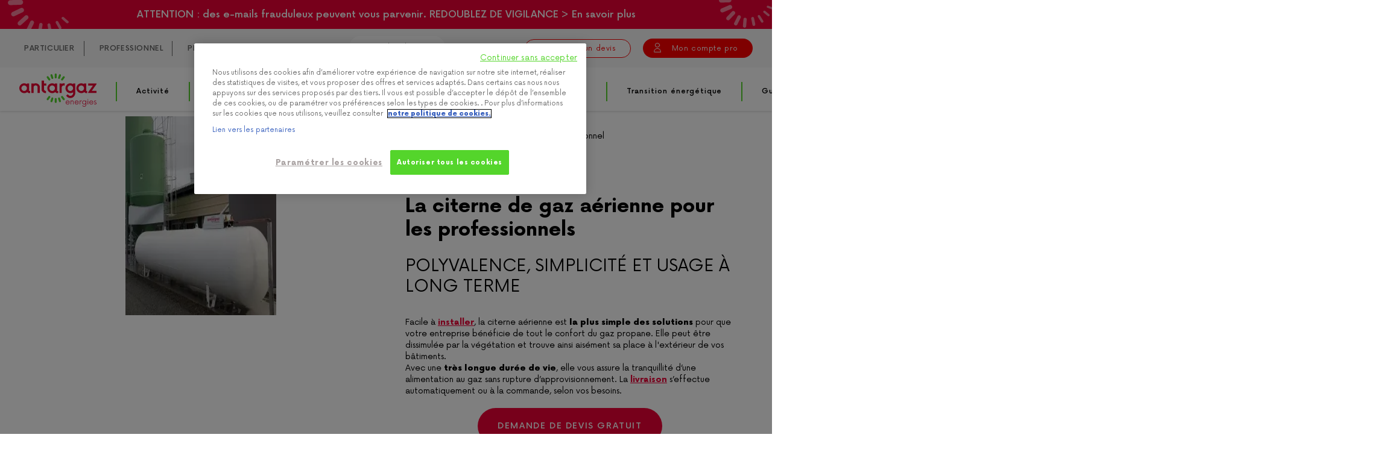

--- FILE ---
content_type: text/html; charset=UTF-8
request_url: https://www.antargaz.fr/pro/citerne-de-gaz/aerienne
body_size: 29063
content:


<!-- THEME DEBUG -->
<!-- THEME HOOK: 'html' -->
<!-- FILE NAME SUGGESTIONS:
   ▪️ html--node--1224.html.twig
   ▪️ html--node--%.html.twig
   ▪️ html--node.html.twig
   ✅ html.html.twig
-->
<!-- 💡 BEGIN CUSTOM TEMPLATE OUTPUT from 'themes/custom/antargaz/templates/layout/html.html.twig' -->
<!DOCTYPE html>
<html lang="fr" dir="ltr" prefix="content: http://purl.org/rss/1.0/modules/content/  dc: http://purl.org/dc/terms/  foaf: http://xmlns.com/foaf/0.1/  og: http://ogp.me/ns#  rdfs: http://www.w3.org/2000/01/rdf-schema#  schema: http://schema.org/  sioc: http://rdfs.org/sioc/ns#  sioct: http://rdfs.org/sioc/types#  skos: http://www.w3.org/2004/02/skos/core#  xsd: http://www.w3.org/2001/XMLSchema# ">
    <head>
        <script>
          // Get the current URL
          let currentURL = window.location.href;
          // Check if the current URL contains the specified value
          if (currentURL.includes("at_platform=google-popin-fioul") && !currentURL.includes("user_type")){
            window.location.href = "/?user_type&at_platform=google-popin-fioul";
          } else if(currentURL.includes("at_platform=google-popin") && !currentURL.includes("user_type") ) {
            // Redirect to the new URL
            window.location.href = "/?user_type&at_platform=google-popin";
          }
        </script>
        <!-- Début de la mention OneTrust de consentement aux cookies du domaine : antargaz.fr -->
        <script src="https://cdn.cookielaw.org/scripttemplates/otSDKStub.js" type="text/javascript" charset="UTF-8" data-domain-script="c2ab854d-3492-42f6-8a8e-d752d952166c" ></script>
        <script type="text/javascript">
          function OptanonWrapper() {
            const tagsH2 = [...document.querySelectorAll('#onetrust-consent-sdk h2')];
            tagsH2.forEach(tag => otreplace(tag,"ot-h2"));
            const tagsH3 = [...document.querySelectorAll('#onetrust-consent-sdk h3')];
            tagsH3.forEach(tag => otreplace(tag,"ot-h3"));
            const tagsH4 = [...document.querySelectorAll('#onetrust-consent-sdk h4')];
            tagsH4.forEach(tag => otreplace(tag,"ot-h4"));
            function otreplace(tag,otclass) {
              const parent = tag.parentNode;
              const newElement = document.createElement("div");
              if(tag.id != undefined) newElement.setAttribute("id", ""+tag.id+"");
              newElement.classList = tag.classList;
              newElement.classList.add(otclass);
              newElement.innerHTML = tag.innerHTML;
              parent.insertBefore(newElement,tag);
              parent.removeChild(tag); }
          }
        </script>
            <style>
        .ot-h2 { font-size: 1.5em !important; } .ot-h3 { color: #263238 !important; float: left !important; margin: 0 !important; font-weight: bold !important; font-size: 1em !important; line-height: 1.3 !important; max-width: 85% !important; top: 3px !important;}
      </style>
        <!-- Fin de la mention OneTrust de consentement aux cookies du domaine : antargaz.fr -->

      <script>
        // That way we can have window.dataLayer on Vue's side and dataLayer for the gmt editable both ways.
        window.dataLayer = [];
        dataLayer = window.dataLayer;
      </script>

        <!-- Google Tag Manager -->
        <script>(function(w,d,s,l,i){w[l]=w[l]||[];w[l].push({'gtm.start':
              new Date().getTime(),event:'gtm.js'});var f=d.getElementsByTagName(s)[0],
            j=d.createElement(s),dl=l!='dataLayer'?'&l='+l:'';j.async=true;j.src=
            'https://www.googletagmanager.com/gtm.js?id='+i+dl;f.parentNode.insertBefore(j,f);
          })(window,document,'script','dataLayer','GTM-N2WZ9KX');</script>
        <!-- End Google Tag Manager -->


        <!-- Tag LinkedIn -->
        

        <meta charset="utf-8" />
<meta name="description" content="Facile à installer, la citerne aérienne est la plus simple des solutions pour que votre entreprise bénéficie de tout le confort du gaz propane." />
<link rel="canonical" href="https://www.antargaz.fr/pro/citerne-de-gaz/aerienne" />
<meta name="robots" content="noindex, nofollow" />
<meta name="MobileOptimized" content="width" />
<meta name="HandheldFriendly" content="true" />
<meta name="viewport" content="width=device-width, initial-scale=1.0" />
<script type="application/ld+json">{"@context":"http://schema.org","@type":"BreadcrumbList","itemListElement":[{"@type":"ListItem","position":1,"item":{"@id":"https://www.antargaz.fr/","name":"Accueil"}},{"@type":"ListItem","position":2,"item":{"@id":"https://www.antargaz.fr/pro","name":"Concrétisez votre projet professionnel"}}]}</script>
<link rel="icon" href="/themes/custom/antargaz/favicon.ico" type="image/png" />
<script>window.a2a_config=window.a2a_config||{};a2a_config.callbacks=[];a2a_config.overlays=[];a2a_config.templates={};</script>
</head-placeholder>
        <title>Citerne de gaz aérienne pour les pros : installation et avantages | Antargaz</title>
        <link rel="stylesheet" media="all" href="/sites/default/files/css/css_fhy-BkXqZAJrJkWN_gkwjkg0oafXHimG_q0vYTYOaAc.css?delta=0&amp;language=fr&amp;theme=antargaz&amp;include=eJx9yl0OgzAMA-ALofRMKTVVtrZhTRhip9-PEC-IvdiWPnNKrty2wPugqWvzgZtzz_wKcWmpYLDNHDVENgxPwWrhl1Q1LR9eESftNRSJnbvA6PZY0DdyqZhlvKMfn71p1DqrieMkKKhoTon_IZylGLnmXK5vFWacr11nF2128m-8ASWDby8" />
<link rel="stylesheet" media="all" href="https://cdn.jsdelivr.net/gh/jonthornton/jquery-timepicker@1.14.0/jquery.timepicker.min.css" />
<link rel="stylesheet" media="all" href="/sites/default/files/css/css_9BIu8vqUFP7zi8uP2kL9UCLsSiPmFhx9N8bLxvIaOt0.css?delta=2&amp;language=fr&amp;theme=antargaz&amp;include=eJx9yl0OgzAMA-ALofRMKTVVtrZhTRhip9-PEC-IvdiWPnNKrty2wPugqWvzgZtzz_wKcWmpYLDNHDVENgxPwWrhl1Q1LR9eESftNRSJnbvA6PZY0DdyqZhlvKMfn71p1DqrieMkKKhoTon_IZylGLnmXK5vFWacr11nF2128m-8ASWDby8" />
<link rel="stylesheet" media="all" href="/sites/default/files/css/css_HKxy5DsKd96S1chpUoKl8KDOsBOukFT5vUAQOvT6qhQ.css?delta=3&amp;language=fr&amp;theme=antargaz&amp;include=eJx9yl0OgzAMA-ALofRMKTVVtrZhTRhip9-PEC-IvdiWPnNKrty2wPugqWvzgZtzz_wKcWmpYLDNHDVENgxPwWrhl1Q1LR9eESftNRSJnbvA6PZY0DdyqZhlvKMfn71p1DqrieMkKKhoTon_IZylGLnmXK5vFWacr11nF2128m-8ASWDby8" />
</css-placeholder>
        </js-placeholder>

                <meta class="netreviewsWidget" id="netreviewsWidgetNum19748" data-jsurl="https://cl.avis-verifies.com/fr/cache/3/a/c/3aceb4a3-d5b1-426e-babf-e68c71bca78a/widget4/widget02-19748_script.js"/><script src="https://cl.avis-verifies.com/fr/widget4/widget02_FB3.min.js"></script>
        <meta name="google-site-verification" content="a4Ifm7pHh2UAK9ey0_28IJiYZ9CITb4o8kWRhmUlADk"/>
        <meta name="facebook-domain-verification" content="ldgnb0zibbab5n21udp5odh7nm5sub" />
        <meta name="trustpilot-one-time-domain-verification-id" content="e9a8f53e-3a89-4899-b357-fbb42513120e"/>

        <style>
            .loading * { opacity: 0 }
        </style>

        <noscript>
          <style>
            .loading * { opacity: 1!important; }
          </style>
        </noscript>
        <!-- Manage preview -->
                <!-- -->

            </head>
    <body>
      <!-- Google Tag Manager (noscript) -->
      <noscript><iframe src="https://www.googletagmanager.com/ns.html?id=GTM-N2WZ9KX"
        height="0" width="0" style="display:none;visibility:hidden"></iframe></noscript>
      <!-- End Google Tag Manager (noscript) -->

        
        <div id="app" class="loading">
            

<!-- THEME DEBUG -->
<!-- THEME HOOK: 'off_canvas_page_wrapper' -->
<!-- BEGIN OUTPUT from 'themes/contrib/stable/templates/content/off-canvas-page-wrapper.html.twig' -->
  <div class="dialog-off-canvas-main-canvas" data-off-canvas-main-canvas>
    

<!-- THEME DEBUG -->
<!-- THEME HOOK: 'page' -->
<!-- FILE NAME SUGGESTIONS:
   ▪️ page--product.html.twig
   ▪️ page--node--1224.html.twig
   ▪️ page--node--%.html.twig
   ▪️ page--node.html.twig
   ✅ page.html.twig
-->
<!-- 💡 BEGIN CUSTOM TEMPLATE OUTPUT from 'themes/custom/antargaz/templates/layout/page.html.twig' -->
<div inline-template is="page">
    <div class="layout-container">
        <div inline-template is="page-header">
            <header :class="classes" role="banner">
                

<!-- THEME DEBUG -->
<!-- THEME HOOK: 'region' -->
<!-- FILE NAME SUGGESTIONS:
   ▪️ region--disclaimer.html.twig
   ✅ region.html.twig
-->
<!-- BEGIN OUTPUT from 'themes/contrib/stable/templates/layout/region.html.twig' -->
  <div>
    

<!-- THEME DEBUG -->
<!-- THEME HOOK: 'block' -->
<!-- FILE NAME SUGGESTIONS:
   ▪️ block--disclaimer.html.twig
   ▪️ block--system-menu-block--disclaimer.html.twig
   ✅ block--system-menu-block.html.twig
   ▪️ block--system.html.twig
   ▪️ block.html.twig
-->
<!-- 💡 BEGIN CUSTOM TEMPLATE OUTPUT from 'themes/custom/antargaz/templates/component/blocks/block--system-menu-block.html.twig' -->
<nav role="navigation" aria-labelledby="block-disclaimer-menu" id="block-disclaimer">
                        
    <span class="visually-hidden" id="block-disclaimer-menu">Disclaimer</span>
    

                

<!-- THEME DEBUG -->
<!-- THEME HOOK: 'menu' -->
<!-- FILE NAME SUGGESTIONS:
   ▪️ menu--extras--disclaimer--disclaimer.html.twig
   ✅ menu--extras--disclaimer.html.twig
   ▪️ menu--extras.html.twig
   ▪️ menu--disclaimer.html.twig
   ▪️ menu.html.twig
-->
<!-- 💡 BEGIN CUSTOM TEMPLATE OUTPUT from 'themes/custom/antargaz/templates/component/menus/menu-disclaimer/menu--extras--disclaimer.html.twig' -->

        
<div inline-template is="menu-disclaimer" class="menu-disclaimer rouge">
  <div>
    <svg version="1.1" class="icon-disclaimer-left" xmlns="http://www.w3.org/2000/svg" xmlns:xlink="http://www.w3.org/1999/xlink" x="0px" y="0px" viewBox="0 0 117.3 130">
<path fill="#FFFFFF" fill-opacity="0.5" d="M53.1,32.2c-2.3,0.6-4.7-0.6-5.8-2.9l-7-14.1C39,12.5,40,9.3,42.5,8
	c2.5-1.3,5.5-0.1,6.8,2.5l7,14.1c1.3,2.7,0.2,5.8-2.2,7.1C53.7,32,53.4,32.1,53.1,32.2z M36.8,42.3c-1.8,0.5-3.7,0.1-5.1-1.2
	L18.4,30.6c-2.3-2-2.5-5.5-0.4-7.8c2.1-2.3,5.6-2.5,7.9-0.5l13.2,10.5c2.3,2,2.5,5.5,0.4,7.8C38.8,41.4,37.8,42,36.8,42.3z
	 M29.5,58.7c-0.9,0.2-1.9,0.2-2.9-0.1L8.9,52.3c-2.6-0.9-4-3.9-3.1-6.5c0.9-2.7,3.7-4,6.3-3.1l17.8,6.2c2.6,0.9,4,3.9,3.1,6.5
	C32.4,57.1,31.1,58.3,29.5,58.7z M11.9,96.5C9.8,97,7.6,96,6.7,93.9c-0.9-2.3,0.1-4.9,2.4-5.8l16-7.6c2.2-0.9,4.8,0.2,5.7,2.4
	c0.9,2.3-0.1,4.9-2.4,5.8l-16,7.6C12.3,96.4,12.1,96.5,11.9,96.5z M4.2,74.9c-2.4-0.3-4.2-2.4-4.1-4.8c0-2.7,2.2-4.8,4.9-4.8
	l19.6-0.8c2.7,0,4.8,2.2,4.8,4.9c0,2.7-2.2,4.8-4.9,4.8L4.9,74.9C4.6,74.9,4.4,74.9,4.2,74.9z M23.9,114.1c-1.4,0.4-3.1-0.1-4.1-1.4
	c-1.4-1.8-1.2-4.4,0.5-5.8l12.9-11.7c1.7-1.4,4.2-1.2,5.6,0.6c1.4,1.8,1.2,4.4-0.5,5.8l-12.9,11.7C25,113.6,24.5,113.9,23.9,114.1z
	 M40.8,126.2c-1,0.2-2,0.1-2.9-0.5c-1.8-1.1-2.4-3.6-1.3-5.4l6.8-13.9c1.1-1.8,3.4-2.4,5.2-1.2c1.8,1.1,2.4,3.6,1.3,5.4l-6.8,13.9
	C42.5,125.3,41.7,125.9,40.8,126.2z M62.1,129.9c-0.4,0.1-0.9,0.1-1.4,0.1c-1.8-0.3-3-1.9-2.7-3.7l2.4-14.3c0.3-1.8,2-3,3.8-2.7
	c1.8,0.3,3,1.9,2.7,3.7l-2.4,14.3C64.4,128.6,63.4,129.6,62.1,129.9z M82.6,129.9c0,0-0.1,0-0.1,0c-1.6,0.3-3.1-0.7-3.4-2.3
	l-2.7-13.9c-0.3-1.6,0.7-3.1,2.2-3.5c1.6-0.3,3.1,0.7,3.4,2.3l2.7,13.9C85,128,84.1,129.5,82.6,129.9z M102.1,120.9
	c0,0-0.1,0-0.1,0.1c-1.3,0.7-2.9,0.3-3.6-0.9l-6.1-10.8c-0.7-1.2-0.3-2.8,1-3.5c1.3-0.7,2.9-0.3,3.6,0.9l6.1,10.8
	C103.6,118.6,103.2,120.1,102.1,120.9z M116.6,109.1C116.6,109.1,116.6,109.1,116.6,109.1c-1.1,1.1-2.7,1.1-3.7,0.3l-8.7-7.7
	c-1-0.9-1-2.4-0.1-3.3c1-1,2.6-1,3.6-0.2l8.7,7.7C117.5,106.7,117.5,108.1,116.6,109.1z M86.6,29.7c-0.2-0.1-0.4-0.1-0.6-0.2
	c-2.8-1.2-4.1-4.3-2.8-7l6.1-14.9c1.2-2.7,4.4-4,7.2-2.9c2.8,1.2,4.1,4.3,2.8,7l-6.1,14.9C92,29.1,89.2,30.4,86.6,29.7z M70.4,26.2
	c-0.2,0-0.4,0-0.6,0c-2.8-0.1-5-2.5-5-5.4L64.4,5.2c0-2.9,2.3-5.2,5.1-5.2c2.8,0.1,5,2.5,5,5.4l0.4,15.7
	C74.9,23.8,72.9,26,70.4,26.2z"/>
</svg>
                  <div class="title"  >
        <a href="/phishing" data-drupal-link-system-path="node/466">ATTENTION : des e-mails frauduleux peuvent vous parvenir. REDOUBLEZ DE VIGILANCE &gt; En savoir plus</a>
      </div>
      
    <svg version="1.1" class="icon-disclaimer-right" xmlns="http://www.w3.org/2000/svg" xmlns:xlink="http://www.w3.org/1999/xlink" x="0px" y="0px" viewBox="0 0 127.1 134">
<path fill="#FFFFFF" fill-opacity="0.5" d="M40.1,41.1c-1.9,1.4-4.6,1.1-6.5-0.6L22,29.8c-2.1-2-2.3-5.4-0.5-7.4
	c1.9-2.1,5.1-2.1,7.2-0.1L40.4,33c2.1,2,2.3,5.4,0.5,7.4C40.6,40.7,40.3,41,40.1,41.1z M28.4,56.4c-1.5,1.1-3.4,1.4-5.2,0.7
	L7.1,52.1c-2.9-1-4.3-4.2-3.2-7.1c1.1-2.9,4.4-4.3,7.2-3.3l16.1,5.1c2.9,1,4.3,4.2,3.2,7.1C30,54.9,29.3,55.8,28.4,56.4z M27.5,74.3
	c-0.8,0.6-1.7,0.9-2.7,0.9L6,75.8c-2.8,0-5.1-2.2-5.2-5c-0.1-2.8,2-5.1,4.8-5.1l18.8-0.6c2.8,0,5.1,2.2,5.2,5
	C29.7,71.8,28.8,73.4,27.5,74.3z M24.6,116c-1.8,1.3-4.2,1-5.8-0.6c-1.7-1.8-1.6-4.6,0.1-6.2l12.2-12.8c1.8-1.7,4.5-1.6,6.2,0.2
	c1.7,1.8,1.6,4.6-0.1,6.2l-12.2,12.8C24.9,115.7,24.8,115.9,24.6,116z M9.7,98.5c-2.3,0.5-4.7-0.7-5.6-3C3.2,93,4.5,90.2,7,89.3
	l18-7.7c2.5-0.9,5.3,0.4,6.2,2.9c0.9,2.5-0.4,5.3-2.9,6.2l-18,7.7C10.1,98.4,9.9,98.5,9.7,98.5z M42.1,128c-1.2,0.9-2.9,1-4.3,0.2
	c-2-1.1-2.7-3.6-1.6-5.6l7.8-15.5c1.1-2,3.5-2.6,5.5-1.5c2,1.1,2.7,3.6,1.6,5.6l-7.8,15.5C43,127.3,42.6,127.7,42.1,128z
	 M62.3,133.3c-0.8,0.6-1.8,0.8-2.9,0.6c-2.1-0.4-3.5-2.5-3.1-4.6l1.3-15.4c0.3-2.1,2.3-3.4,4.4-3c2.1,0.4,3.5,2.5,3.1,4.6l-1.3,15.4
	C63.6,131.9,63,132.8,62.3,133.3z M83.5,129.2c-0.4,0.3-0.8,0.5-1.2,0.6c-1.8,0.4-3.5-0.7-3.9-2.5L75.5,113
	c-0.4-1.8,0.8-3.5,2.6-3.9c1.8-0.4,3.5,0.7,3.9,2.5l2.9,14.2C85.1,127.1,84.6,128.4,83.5,129.2z M102.6,121.8c0,0-0.1,0.1-0.1,0.1
	c-1.3,0.9-3.1,0.5-4-0.9L91,109c-0.9-1.4-0.5-3.2,0.8-4c1.3-0.9,3.1-0.5,4,0.9l7.5,12C104.2,119.2,103.9,120.9,102.6,121.8z
	 M117.6,106.4c0,0-0.1,0.1-0.1,0.1c-0.9,1.1-2.6,1.3-3.7,0.4l-9.6-7.9c-1.1-0.9-1.3-2.5-0.3-3.6c0.9-1.1,2.6-1.3,3.7-0.4l9.6,7.9
	C118.2,103.7,118.4,105.3,117.6,106.4z M126.9,90.2c0,0,0,0.1,0,0.1c-0.6,1.3-2.1,1.9-3.3,1.4l-10.8-4.1c-1.3-0.5-1.8-1.8-1.2-3.1
	c0.6-1.2,2-1.9,3.3-1.4l10.8,4.1C126.8,87.6,127.4,88.9,126.9,90.2z M70.4,26.8c-0.2,0-0.4,0-0.7,0c-3-0.1-5.3-2.6-5.2-5.5l0.3-16
	c0.1-3,2.7-5.3,5.7-5.3c3,0.1,5.3,2.6,5.2,5.5l-0.3,16C75.3,24.3,73.1,26.6,70.4,26.8z M54.1,29.4c-0.2,0.1-0.4,0.2-0.6,0.2
	c-2.6,0.9-5.6-0.5-6.6-3.2l-6-14.5c-1-2.7,0.3-5.7,2.9-6.6c2.6-0.9,5.6,0.5,6.6,3.2l6,14.5C57.4,25.5,56.3,28.2,54.1,29.4z"/>
</svg>
  </div>
</div>


<!-- END CUSTOM TEMPLATE OUTPUT from 'themes/custom/antargaz/templates/component/menus/menu-disclaimer/menu--extras--disclaimer.html.twig' -->


    </nav>
<!-- END CUSTOM TEMPLATE OUTPUT from 'themes/custom/antargaz/templates/component/blocks/block--system-menu-block.html.twig' -->


  </div>

<!-- END OUTPUT from 'themes/contrib/stable/templates/layout/region.html.twig' -->


                <div class="header-menus">
                    <div class="menus">
                        

<!-- THEME DEBUG -->
<!-- THEME HOOK: 'region' -->
<!-- FILE NAME SUGGESTIONS:
   ✅ region--header.html.twig
   ▪️ region.html.twig
-->
<!-- 💡 BEGIN CUSTOM TEMPLATE OUTPUT from 'themes/custom/antargaz/templates/component/region-header/region--header.html.twig' -->
<div inline-template is="region-header" >
    <div :class="classes">
        <a
          class="page-header__logo-small"
          href="https://www.antargaz.fr/"
        >

        </a>
        <button
            class="region-header__toggle"
            @click="toggleMenu"
        >
            Menu
            <svg id="icon-menu-toggle" xmlns="http://www.w3.org/2000/svg" x="0px" y="0px" viewBox="0 0 24 24" style="enable-background:new 0 0 24 24;" xml:space="preserve">

<circle opacity="0.75" fill="#54D52B" stroke="#54D52B" stroke-miterlimit="10" class="st1" cx="12" cy="12" r="11.4"/>
<g>
	<line class="menu-toggle__top" fill="none" stroke="white" stroke-width="1.5" stroke-linecap="square" stroke-miterlimit="10" x1="17.1" y1="9" x2="6.9" y2="9"/>
	<line class="menu-toggle__midt" fill="none" stroke="white" stroke-width="1.5" stroke-linecap="square" stroke-miterlimit="10" x1="17.1" y1="12" x2="6.9" y2="12"/>
	<line class="menu-toggle__midb" fill="none" stroke="white" stroke-width="1.5" stroke-linecap="square" stroke-miterlimit="10" x1="17.1" y1="12" x2="6.9" y2="12"/>
	<line class="menu-toggle__bot" fill="none" stroke="white" stroke-width="1.5" stroke-linecap="square" stroke-miterlimit="10" x1="17.1" y1="15" x2="6.9" y2="15"/>
</g>

</svg>
        </button>
        

<!-- THEME DEBUG -->
<!-- THEME HOOK: 'block' -->
<!-- FILE NAME SUGGESTIONS:
   ▪️ block--submenu.html.twig
   ▪️ block--system-menu-block--sub-menu.html.twig
   ✅ block--system-menu-block.html.twig
   ▪️ block--system.html.twig
   ▪️ block.html.twig
-->
<!-- 💡 BEGIN CUSTOM TEMPLATE OUTPUT from 'themes/custom/antargaz/templates/component/blocks/block--system-menu-block.html.twig' -->
<nav role="navigation" aria-labelledby="block-submenu-menu" id="block-submenu">
                        
    <span class="visually-hidden" id="block-submenu-menu">Sub Menu</span>
    

                

<!-- THEME DEBUG -->
<!-- THEME HOOK: 'menu__sub_menu' -->
<!-- FILE NAME SUGGESTIONS:
   ✅ menu--sub-menu.html.twig
   ✅ menu--sub-menu.html.twig
   ▪️ menu.html.twig
-->
<!-- 💡 BEGIN CUSTOM TEMPLATE OUTPUT from 'themes/custom/antargaz/templates/component/menus/menu-sub-menu/menu--sub-menu.html.twig' -->
<div inline-template is="menu-sub-menu">
    <div :class="classes">
                                    <ul>
                        <div class="menu-select__row">
                    <a class="menu-sub-menu__text" 
                       :class="isTypeActive('particulier')" 
                       style="margin-right: 1px;" 
                       href="/"> 
                       PARTICULIER 
                    </a>
                    <a class="menu-sub-menu__text" 
                       :class="isTypeActive('pro')" 
                       style="margin-right: 1px;" 
                       href="/pro"> 
                       PROFESSIONNEL 
                    </a>
                    <a class="menu-sub-menu__text" 
                       :class="isTypeActive('prescripteur')" 
                       style="margin-right: 1px;" 
                       href="/prescripteur"> 
                       PRESCRIPTEUR 
                    </a>
                </div>
            </ul>
    
    </div>
</div>



                            
<!-- END CUSTOM TEMPLATE OUTPUT from 'themes/custom/antargaz/templates/component/menus/menu-sub-menu/menu--sub-menu.html.twig' -->


    </nav>
<!-- END CUSTOM TEMPLATE OUTPUT from 'themes/custom/antargaz/templates/component/blocks/block--system-menu-block.html.twig' -->



<!-- THEME DEBUG -->
<!-- THEME HOOK: 'block' -->
<!-- FILE NAME SUGGESTIONS:
   ▪️ block--searchapipagecustomheadersearchformblock.html.twig
   ▪️ block--search-api-page-form-block-header.html.twig
   ▪️ block--antargaz-custom.html.twig
   ✅ block.html.twig
-->
<!-- BEGIN OUTPUT from 'themes/contrib/stable/templates/block/block.html.twig' -->
<div id="block-searchapipagecustomheadersearchformblock">
  
    
      

<!-- THEME DEBUG -->
<!-- THEME HOOK: 'search_form_header' -->
<!-- BEGIN OUTPUT from 'modules/custom/antargaz_custom/templates/search-form-header.html.twig' -->
<div class="block-searchform" :class="{'block-searchform--active' : isSearchOpen}">
  <div>
    <form ref="form" action="/search" method="get" id="search-block-form" accept-charset="UTF-8" data-once="form-updated"
          data-drupal-form-fields="edit-keys">
      <div class="js-form-item form-item js-form-type-search form-item-keys js-form-item-keys form-no-label"><label
          for="edit-keys" class="visually-hidden">Rechercher</label>
        <div class="section section--solid section--collapse">
          <div class="container">
            <div class="row center-xs">
              <div class="col-md-6">
                <input title="Indiquer les termes à rechercher" data-drupal-selector="edit-keys" type="search" id="edit-keys" name="keys" value="" size="15" maxlength="128" class="form-search" placeholder="Rechercher" ref="searchInput">
                <small>Exemple de recherche : ”bouteille de gaz”, ”je déménage”, ”facture”, etc…</small>
              </div>
            </div>
          </div>
        </div>
      </div>
      <div data-drupal-selector="edit-actions" id="edit-actions-header-search-form" class="form-actions js-form-wrapper form-wrapper">
        <input data-drupal-selector="edit-submit" type="submit" id="edit-submit-header-search-form" value="Rechercher" class="button js-form-submit form-submit">
      </div>
    </form>
  </div>
</div>

<!-- END OUTPUT from 'modules/custom/antargaz_custom/templates/search-form-header.html.twig' -->


  </div>

<!-- END OUTPUT from 'themes/contrib/stable/templates/block/block.html.twig' -->



<!-- THEME DEBUG -->
<!-- THEME HOOK: 'block' -->
<!-- FILE NAME SUGGESTIONS:
   ▪️ block--antargaz-headermenu.html.twig
   ▪️ block--system-menu-block--header-menu.html.twig
   ✅ block--system-menu-block.html.twig
   ▪️ block--system.html.twig
   ▪️ block.html.twig
-->
<!-- 💡 BEGIN CUSTOM TEMPLATE OUTPUT from 'themes/custom/antargaz/templates/component/blocks/block--system-menu-block.html.twig' -->
<nav role="navigation" aria-labelledby="block-antargaz-headermenu-menu" id="block-antargaz-headermenu">
                        
    <span class="visually-hidden" id="block-antargaz-headermenu-menu">Header menu</span>
    

                

<!-- THEME DEBUG -->
<!-- THEME HOOK: 'menu' -->
<!-- FILE NAME SUGGESTIONS:
   ▪️ menu--extras--header-menu--header.html.twig
   ✅ menu--extras--header-menu.html.twig
   ▪️ menu--extras.html.twig
   ▪️ menu--header-menu.html.twig
   ▪️ menu.html.twig
-->
<!-- 💡 BEGIN CUSTOM TEMPLATE OUTPUT from 'themes/custom/antargaz/templates/component/menus/menu-header-menu/menu--extras--header-menu.html.twig' -->

<div inline-template is="menu-header-menu" class="menu-header-menu">
        <div v-if = 'isPro' >   
                                                                                            <ul data-region="header">
        
                                              <li 
                                    v-bind:class = "(isPrescripteur)?'isPrescripteur':''"

              >
                  <a href="/aide-et-contact" class="menu-header-menu__link menu-header-menu__link--search" data-drupal-link-system-path="node/1241">Aide &amp; contact</a>

                  <div class="menu-header-menu__wrapper">
                              
                  </div>

              </li>
                            </ul>
    
                                                                                                            <ul data-region="header">
        
                                                                            </ul>
    
                                                                                                            <ul data-region="header">
        
                                                                 <li class="menu__item menu__item--devis">
                    <a href="/pro/devis" class="pro" target="_blank" title="Demander un devis" data-drupal-link-system-path="node/1409">Demander un devis</a>
                 </li>
                                            </ul>
    
                                                                                                                                                        <ul data-region="header">
        
                                              <li 
                                        @click="toggleMenu"
                                    v-bind:class = "(isPrescripteur)?'isPrescripteur':''"

              >
                  <span class="menu-header-menu__link menu-header-menu__link--account">Mon compte pro</span>

                  <div class="menu-header-menu__wrapper">
                                                  <ul>
        
                                              <li 
                                        @click="toggleMenu"
                                    v-bind:class = "(isPrescripteur)?'isPrescripteur':''"

              >
                  <a href="https://espace-clients.antargaz.fr/connexion" target="_blank">Espace Client</a>

                  <div class="menu-header-menu__wrapper">
                              
                  </div>

              </li>
                                                          <li 
                                        @click="toggleMenu"
                                    v-bind:class = "(isPrescripteur)?'isPrescripteur':''"

              >
                  <a href="mailto:pem@antargaz.com">Mon dossier Prime Énergie Maîtrisée</a>

                  <div class="menu-header-menu__wrapper">
                              
                  </div>

              </li>
                            </ul>
    
                  </div>

              </li>
                            </ul>
    
                                                                            </div>
    <div v-else-if="isPrescripteur" >
                                                                                            <ul data-region="header">
        
                                              <li 
                                    v-bind:class = "(isPrescripteur)?'isPrescripteur':''"

              >
                  <a href="/aide-et-contact" class="menu-header-menu__link menu-header-menu__link--search" data-drupal-link-system-path="node/1241">Aide &amp; contact</a>

                  <div class="menu-header-menu__wrapper">
                              
                  </div>

              </li>
                            </ul>
    
                                                                                                            <ul data-region="header">
        
                                                                            </ul>
    
                                                                                                            <ul data-region="header">
        
                                                                            </ul>
    
                                                                                                                                                                                                    <ul data-region="header">
        
                                              <li 
                                        @click="toggleMenu"
                                    v-bind:class = "(isPrescripteur)?'isPrescripteur':''"

              >
                  <a href="https://acti-pole.fr/connexion" class="menu-header-menu__link menu-header-menu__link--account" target="_blank">Mon compte prescripteur</a>

                  <div class="menu-header-menu__wrapper">
                              
                  </div>

              </li>
                            </ul>
    
                                </div>
    <div v-else>
                                                                             <ul data-region="header">
        
                                              <li 
                                    v-bind:class = "(isPrescripteur)?'isPrescripteur':''"

              >
                  <a href="/aide-et-contact" class="menu-header-menu__link menu-header-menu__link--search" data-drupal-link-system-path="node/1241">Aide &amp; contact</a>

                  <div class="menu-header-menu__wrapper">
                              
                  </div>

              </li>
                            </ul>
    
                                                                                        <ul data-region="header">
        
                                                                 <li class="menu__item menu__item--devis">
                    <a href="/citerne-de-gaz/generique-particuliers" class="particulier" target="_blank" title="Demander un devis" data-drupal-link-system-path="node/828">Demander un devis</a>
                 </li>
                                            </ul>
    
                                                                                        <ul data-region="header">
        
                                                                            </ul>
    
                                                                                        <ul data-region="header">
        
                                              <li 
                                        @click="toggleMenu"
                                    v-bind:class = "(isPrescripteur)?'isPrescripteur':''"

              >
                  <span class="menu-header-menu__link menu-header-menu__link--account">Mon compte</span>

                  <div class="menu-header-menu__wrapper">
                                                  <ul>
        
                                              <li 
                                        @click="toggleMenu"
                                    v-bind:class = "(isPrescripteur)?'isPrescripteur':''"

              >
                  <a href="https://espace-clients.antargaz.fr/connexion" target="_blank">Espace Client</a>

                  <div class="menu-header-menu__wrapper">
                              
                  </div>

              </li>
                                                          <li 
                                        @click="toggleMenu"
                                    v-bind:class = "(isPrescripteur)?'isPrescripteur':''"

              >
                  <a href="https://espace-consigne.antargaz.fr/login" target="_blank">Espace Consigne</a>

                  <div class="menu-header-menu__wrapper">
                              
                  </div>

              </li>
                                                          <li 
                                        @click="toggleMenu"
                                    v-bind:class = "(isPrescripteur)?'isPrescripteur':''"

              >
                  <a href="mailto:pem@antargaz.com" target="_self">Mon dossier Prime Énergie Maîtrisée</a>

                  <div class="menu-header-menu__wrapper">
                              
                  </div>

              </li>
                            </ul>
    
                  </div>

              </li>
                            </ul>
    
                                                                                        </div>
</div>


<!-- END CUSTOM TEMPLATE OUTPUT from 'themes/custom/antargaz/templates/component/menus/menu-header-menu/menu--extras--header-menu.html.twig' -->


    </nav>
<!-- END CUSTOM TEMPLATE OUTPUT from 'themes/custom/antargaz/templates/component/blocks/block--system-menu-block.html.twig' -->


    </div>
</div>

<!-- END CUSTOM TEMPLATE OUTPUT from 'themes/custom/antargaz/templates/component/region-header/region--header.html.twig' -->


                        

<!-- THEME DEBUG -->
<!-- THEME HOOK: 'region' -->
<!-- FILE NAME SUGGESTIONS:
   ✅ region--navigation.html.twig
   ▪️ region.html.twig
-->
<!-- 💡 BEGIN CUSTOM TEMPLATE OUTPUT from 'themes/custom/antargaz/templates/component/region-navigation/region--navigation.html.twig' -->
<div inline-template is="region-navigation">
    <div :class="classes">
        

<!-- THEME DEBUG -->
<!-- THEME HOOK: 'block' -->
<!-- FILE NAME SUGGESTIONS:
   ▪️ block--navigationpro.html.twig
   ▪️ block--system-menu-block--pro.html.twig
   ✅ block--system-menu-block.html.twig
   ▪️ block--system.html.twig
   ▪️ block.html.twig
-->
<!-- 💡 BEGIN CUSTOM TEMPLATE OUTPUT from 'themes/custom/antargaz/templates/component/blocks/block--system-menu-block.html.twig' -->
<nav role="navigation" aria-labelledby="block-navigationpro-menu" id="block-navigationpro">
                        
    <span class="visually-hidden" id="block-navigationpro-menu">Navigation pro</span>
    

                

<!-- THEME DEBUG -->
<!-- THEME HOOK: 'menu__pro' -->
<!-- FILE NAME SUGGESTIONS:
   ✅ menu--pro.html.twig
   ✅ menu--pro.html.twig
   ▪️ menu.html.twig
-->
<!-- 💡 BEGIN CUSTOM TEMPLATE OUTPUT from 'themes/custom/antargaz/templates/component/menus/menu-pro/menu--pro.html.twig' -->

<div inline-template is="menu-main">
								<ul class="menu-main" ref="mainPanel" @mouseenter.capture="menuItemHover($event)">
        <a class="page-header__logo" href="https://www.antargaz.fr/pro">
					<svg id="svg" version="1.1" xmlns="http://www.w3.org/2000/svg" xmlns:xlink="http://www.w3.org/1999/xlink" width="400" height="180" viewBox="0, 0, 400,180">
<g id="svgg">
<path id="path0" d="M187.101 0.168 C 185.735 0.580,184.224 2.107,183.849 3.454 C 183.660 4.130,183.598 6.126,183.556 12.775 L 183.503 21.235 183.902 22.120 C 185.784 26.281,192.116 25.959,193.455 21.634 C 193.818 20.460,193.912 4.591,193.563 3.425 C 192.819 0.944,189.717 -0.619,187.101 0.168 M165.345 3.639 C 163.069 4.275,161.591 6.216,161.591 8.568 C 161.591 9.406,163.096 14.405,166.177 23.803 C 168.105 29.681,175.970 29.131,176.267 23.096 C 176.337 21.686,172.025 7.390,171.060 5.827 C 169.914 3.974,167.480 3.042,165.345 3.639 M208.634 3.896 C 206.494 4.890,206.412 5.050,203.374 14.158 C 200.483 22.826,200.436 23.075,201.327 24.959 C 202.889 28.261,207.367 28.881,209.788 26.132 C 210.389 25.449,210.692 24.674,213.046 17.808 L 215.641 10.237 215.646 8.629 C 215.659 4.827,211.978 2.342,208.634 3.896 M146.010 13.708 C 142.926 14.228,141.024 17.433,142.031 20.410 C 142.295 21.189,150.952 33.386,152.078 34.566 C 155.120 37.751,160.662 35.370,160.659 30.880 C 160.657 28.908,160.849 29.243,155.405 21.696 C 149.653 13.723,149.036 13.198,146.010 13.708 M228.825 13.880 C 227.462 14.301,226.829 15.011,221.821 21.743 C 216.448 28.965,216.287 29.248,216.459 31.141 C 216.795 34.856,220.617 36.966,223.953 35.279 C 225.034 34.733,234.336 22.727,235.186 20.781 C 236.898 16.864,232.971 12.603,228.825 13.880 M154.482 115.456 C 152.517 115.883,152.626 115.765,146.888 123.718 C 141.847 130.706,141.705 130.962,141.830 132.895 C 142.098 137.072,147.188 139.200,150.239 136.411 C 150.962 135.750,159.616 123.869,160.272 122.636 C 162.219 118.980,158.647 114.550,154.482 115.456 M220.135 115.547 C 217.360 116.450,215.836 119.269,216.641 122.009 C 217.016 123.281,226.322 135.840,227.507 136.673 C 231.655 139.586,237.208 135.114,235.186 130.488 C 234.339 128.549,225.034 116.536,223.958 115.992 C 222.906 115.460,221.064 115.245,220.135 115.547 M169.882 123.508 C 168.027 124.075,166.891 125.288,166.177 127.466 C 161.231 142.550,161.124 143.024,162.190 145.109 C 163.942 148.534,169.036 148.716,171.070 145.425 C 172.039 143.857,176.336 129.592,176.267 128.173 C 176.107 124.895,172.933 122.577,169.882 123.508 M204.690 123.525 C 202.423 124.094,200.846 126.105,200.846 128.429 C 200.846 129.661,205.452 143.922,206.339 145.436 C 208.819 149.669,215.455 147.891,215.706 142.926 L 215.773 141.606 213.111 133.748 C 210.682 126.573,210.392 125.824,209.788 125.137 C 208.601 123.789,206.405 123.095,204.690 123.525 M187.601 126.238 C 186.067 126.487,184.597 127.656,183.892 129.188 L 183.503 130.034 183.556 138.494 C 183.617 148.171,183.615 148.161,184.879 149.566 C 187.501 152.483,192.468 151.498,193.563 147.844 C 193.912 146.678,193.818 130.809,193.455 129.635 C 192.729 127.291,190.190 125.818,187.601 126.238 " stroke="none" fill="#54d42c" fill-rule="evenodd"></path>
<path id="path1" d="M115.567 59.961 C 115.567 85.750,115.546 85.127,116.499 87.855 C 119.072 95.219,128.097 100.983,137.098 101.012 L 138.071 101.015 138.071 95.516 L 138.071 90.017 137.591 90.017 C 134.697 90.017,130.598 87.425,129.161 84.687 C 127.987 82.452,128.025 82.845,127.959 71.954 L 127.899 62.098 133.831 62.098 L 139.763 62.098 139.763 56.684 L 139.763 51.269 133.841 51.269 L 127.919 51.269 127.919 43.739 L 127.919 36.210 121.743 36.210 L 115.567 36.210 115.567 59.961 M23.350 50.430 C 5.538 51.814,-5.180 70.734,2.698 86.887 C 9.620 101.077,28.081 105.534,40.465 96.004 C 41.123 95.498,41.543 95.273,41.586 95.402 C 41.703 95.751,42.875 97.165,43.715 97.970 C 46.639 100.770,51.700 101.816,55.457 100.395 L 56.176 100.123 56.176 95.070 L 56.176 90.017 53.892 90.017 C 50.254 90.017,50.592 92.127,50.592 69.450 L 50.592 51.269 45.093 51.269 L 39.594 51.269 39.594 52.971 L 39.594 54.672 38.875 54.231 C 34.185 51.356,28.706 50.014,23.350 50.430 M82.448 50.416 C 80.061 50.691,76.801 51.603,75.085 52.476 L 74.450 52.799 74.450 51.949 L 74.450 51.100 68.443 51.100 L 62.437 51.100 62.437 75.635 L 62.437 100.169 68.440 100.169 L 74.444 100.169 74.489 83.883 L 74.535 67.597 75.077 66.490 C 78.511 59.472,90.716 59.586,94.061 66.667 L 94.501 67.597 94.546 83.883 L 94.592 100.169 100.516 100.169 L 106.441 100.169 106.392 83.291 L 106.343 66.413 105.877 64.890 C 102.977 55.431,92.913 49.214,82.448 50.416 M168.359 50.429 C 150.488 51.778,139.777 71.228,148.013 87.376 C 154.963 100.999,173.077 105.331,185.195 96.267 L 186.548 95.254 186.802 95.637 C 188.405 98.051,190.696 99.757,193.495 100.620 C 195.142 101.127,198.913 101.064,200.254 100.505 L 201.269 100.083 201.314 95.055 L 201.359 90.026 198.963 89.979 L 196.567 89.932 196.211 89.455 L 195.854 88.977 195.809 70.123 L 195.764 51.269 190.183 51.269 L 184.602 51.269 184.602 52.948 L 184.602 54.627 183.304 53.847 C 178.996 51.257,173.634 50.031,168.359 50.429 M227.538 50.505 C 225.573 50.827,222.747 51.786,221.024 52.717 L 219.628 53.470 219.628 52.370 L 219.628 51.269 214.044 51.269 L 208.460 51.269 208.460 75.719 L 208.460 100.169 214.044 100.169 L 219.628 100.169 219.631 85.745 C 219.634 69.571,219.602 70.044,220.845 67.524 C 223.428 62.287,229.603 60.069,235.239 62.354 C 235.521 62.468,235.535 62.153,235.493 56.583 L 235.448 50.691 234.856 50.554 C 233.676 50.282,229.086 50.252,227.538 50.505 M262.521 50.436 C 243.167 51.940,232.803 73.995,243.842 90.186 C 251.234 101.029,266.851 104.356,277.719 97.404 C 278.251 97.064,278.734 96.785,278.792 96.785 C 279.068 96.785,278.700 102.988,278.348 104.293 C 275.056 116.478,259.460 118.903,252.503 108.311 C 251.976 107.509,251.526 106.826,251.502 106.793 C 251.466 106.741,244.366 112.102,243.105 113.134 L 242.640 113.514 243.686 115.091 C 255.923 133.526,284.216 127.922,289.384 106.040 L 289.751 104.484 289.804 77.876 L 289.856 51.269 284.353 51.269 L 278.849 51.269 278.849 52.948 L 278.849 54.627 277.552 53.847 C 273.234 51.252,267.821 50.024,262.521 50.436 M319.120 50.427 C 299.925 51.906,289.522 73.804,300.314 90.013 C 308.024 101.592,324.885 104.588,335.842 96.325 C 337.522 95.058,337.210 95.076,337.982 96.198 C 340.589 99.983,346.280 101.976,350.635 100.630 L 351.607 100.329 351.607 95.178 L 351.607 90.027 349.468 89.980 C 347.341 89.933,347.326 89.930,346.972 89.455 L 346.616 88.977 346.571 70.123 L 346.527 51.269 340.945 51.269 L 335.364 51.269 335.364 52.950 L 335.364 54.631 333.806 53.711 C 329.586 51.217,324.275 50.029,319.120 50.427 M357.022 56.767 L 357.022 62.265 369.119 62.309 L 381.216 62.352 369.119 79.350 L 357.022 96.349 357.022 98.259 L 357.022 100.169 378.426 100.169 L 399.831 100.169 399.831 94.670 L 399.831 89.171 387.653 89.171 L 375.476 89.171 387.569 72.243 L 399.662 55.315 399.662 53.292 L 399.662 51.269 378.342 51.269 L 357.022 51.269 357.022 56.767 M27.809 61.675 C 37.198 63.313,42.269 73.502,37.999 82.149 C 32.624 93.035,16.387 92.263,12.041 80.915 C 8.044 70.478,16.828 59.760,27.809 61.675 M174.365 62.012 C 184.855 65.074,188.146 78.431,180.270 85.973 C 171.439 94.429,156.737 88.568,156.219 76.385 C 155.801 66.544,164.982 59.273,174.365 62.012 M267.096 61.681 C 278.213 63.620,282.617 77.248,274.797 85.511 C 269.246 91.377,259.876 91.370,254.287 85.496 C 244.790 75.515,253.506 59.311,267.096 61.681 M325.127 62.012 C 338.382 65.881,338.836 84.786,325.778 89.160 C 312.762 93.520,301.809 79.086,309.408 67.587 C 312.638 62.699,319.339 60.322,325.127 62.012 M354.538 132.083 C 353.380 132.655,353.179 134.271,354.164 135.100 C 354.794 135.629,356.048 135.697,356.621 135.233 C 358.435 133.764,356.638 131.048,354.538 132.083 M247.897 139.177 C 241.125 141.068,238.114 149.120,242.003 154.935 C 246.592 161.796,257.265 160.664,260.227 153.003 L 260.570 152.115 259.222 152.115 L 257.874 152.115 257.428 152.996 C 254.091 159.579,244.028 157.613,242.742 150.127 L 242.648 149.577 251.804 149.577 L 260.960 149.577 260.843 148.266 C 260.272 141.922,253.953 137.485,247.897 139.177 M271.821 139.227 C 270.645 139.664,270.291 139.869,269.528 140.558 L 268.866 141.156 268.866 140.206 L 268.866 139.255 267.597 139.255 L 266.328 139.255 266.328 149.154 L 266.328 159.052 267.590 159.052 L 268.852 159.052 268.902 152.073 C 268.950 145.169,268.955 145.084,269.342 144.299 C 271.335 140.254,277.107 140.419,278.658 144.565 C 279.004 145.489,279.019 145.805,279.019 152.291 L 279.019 159.052 280.288 159.052 L 281.557 159.052 281.555 152.665 C 281.554 145.659,281.459 144.592,280.692 143.014 C 279.127 139.791,275.022 138.039,271.821 139.227 M294.622 139.162 C 286.980 141.013,284.330 150.776,289.930 156.449 C 294.820 161.403,303.456 160.095,306.396 153.956 C 307.314 152.039,307.339 152.114,305.807 152.119 L 304.484 152.124 304.157 152.839 C 303.411 154.471,301.147 156.240,299.111 156.782 C 294.802 157.929,290.086 154.808,289.421 150.371 L 289.302 149.577 298.373 149.577 L 307.445 149.577 307.445 148.597 C 307.445 142.388,300.972 137.625,294.622 139.162 M319.402 139.268 C 318.174 139.690,317.216 140.275,316.286 141.171 L 315.567 141.864 315.567 140.560 L 315.567 139.255 314.298 139.255 L 313.029 139.255 313.029 149.154 L 313.029 159.052 314.298 159.052 L 315.567 159.052 315.567 152.798 C 315.567 146.874,315.585 146.494,315.919 145.602 C 316.923 142.919,319.221 141.404,322.293 141.398 L 323.858 141.395 323.858 140.156 L 323.858 138.917 322.124 138.923 C 320.840 138.927,320.133 139.017,319.402 139.268 M333.708 139.162 C 328.314 140.469,324.886 146.360,326.319 151.862 C 328.267 159.343,337.765 162.047,343.399 156.724 L 344.162 156.004 344.162 158.704 C 344.162 161.746,344.000 162.764,343.286 164.185 C 340.509 169.711,332.659 169.985,329.609 164.662 C 328.917 163.453,329.026 163.484,327.749 164.129 C 326.594 164.712,326.593 164.750,327.635 166.374 C 331.439 172.301,340.541 172.596,344.589 166.924 C 346.666 164.014,346.687 163.845,346.695 150.296 L 346.701 139.255 345.431 139.255 L 344.162 139.255 344.162 140.795 L 344.162 142.335 343.207 141.462 C 340.842 139.301,336.989 138.368,333.708 139.162 M370.305 139.228 C 362.725 141.512,360.262 150.944,365.799 156.481 C 371.057 161.739,380.138 159.854,382.757 152.960 L 383.078 152.115 381.767 152.120 L 380.457 152.125 379.866 153.156 C 376.306 159.371,366.203 157.487,365.370 150.453 L 365.266 149.577 374.342 149.577 L 383.418 149.577 383.418 148.758 C 383.418 142.403,376.486 137.365,370.305 139.228 M391.207 139.280 C 389.220 140.064,387.949 141.982,387.916 144.247 C 387.873 147.291,389.266 148.655,394.669 150.859 C 397.418 151.981,398.217 154.072,396.600 155.914 C 394.844 157.914,390.143 156.977,389.303 154.459 C 389.226 154.227,386.971 155.137,386.971 155.399 C 386.971 156.165,388.637 157.930,390.022 158.632 C 394.629 160.966,399.903 158.489,399.889 153.995 C 399.881 151.047,398.718 149.835,393.866 147.721 C 390.976 146.462,390.164 145.520,390.431 143.739 C 390.805 141.248,394.579 140.471,396.469 142.495 L 396.971 143.032 397.978 142.551 C 399.186 141.974,399.204 141.844,398.221 140.793 C 396.627 139.089,393.437 138.401,391.207 139.280 M354.146 149.154 L 354.146 159.052 355.415 159.052 L 356.684 159.052 356.684 149.154 L 356.684 139.255 355.415 139.255 L 354.146 139.255 354.146 149.154 M252.163 141.535 C 254.759 142.085,256.928 143.951,257.922 146.489 L 258.204 147.208 250.579 147.208 L 242.955 147.208 243.073 146.827 C 244.223 143.115,248.331 140.723,252.163 141.535 M299.797 141.826 C 302.077 142.675,304.738 145.471,304.738 147.017 C 304.738 147.156,302.682 147.208,297.208 147.208 C 291.027 147.208,289.679 147.168,289.679 146.981 C 289.679 146.545,290.706 144.704,291.371 143.948 C 293.414 141.627,296.904 140.748,299.797 141.826 M338.890 141.814 C 342.438 142.992,344.758 146.996,344.002 150.637 C 342.707 156.870,334.974 159.150,330.647 154.575 C 325.003 148.607,331.069 139.217,338.890 141.814 M374.641 141.530 C 377.290 142.091,379.582 144.053,380.444 146.496 L 380.696 147.208 373.096 147.208 L 365.497 147.208 365.748 146.496 C 367.007 142.928,370.923 140.741,374.641 141.530 " 
stroke="none" fill="#ec0434" fill-rule="evenodd"></path><path id="path2" d="" stroke="none" fill="#f40434" fill-rule="evenodd"></path><path id="path3" d="" stroke="none" fill="#a8a430" fill-rule="evenodd"></path><path id="path4" d="" stroke="none" fill="#f43c30" fill-rule="evenodd"></path></g></svg>				</a>
																				<li class="menu-main__item menu-main__item--1 menu-main__item--expanded" @click="changePanel($event)" data-menu-analytics data-menu-title="Activité" data-menu-level="1">
							<span class="menu-main__link-wrapper">


																	<button aria-expanded="false" aria-haspopup="true">
										Activité
									</button>
																																											<svg width="16" height="9" viewBox="0 0 16 9" fill="none" xmlns="http://www.w3.org/2000/svg">
  <path fill-rule="evenodd" clip-rule="evenodd" d="M0.195262 0.195254C0.455611 -0.0650959 0.877721 -0.0650959 1.13807 0.195254L8 7.05718L14.8619 0.195254C15.1223 -0.0650966 15.5444 -0.0650966 15.8047 0.195254C16.0651 0.455603 16.0651 0.877713 15.8047 1.13806L8.47141 8.47139C8.21106 8.73174 7.78895 8.73174 7.5286 8.47139L0.195262 1.13806C-0.0650877 0.877713 -0.0650877 0.455604 0.195262 0.195254Z"/>
</svg>
																								</span>
															
																													<div class="menu-main__wrapper">
										<ul class="menu-main--2">
																						<li class="menu-main__item menu-main__item--2" @click="changePanel($event)" data-menu-analytics data-menu-title="Être contacté par un expert" data-menu-level="2">
							<span class="menu-main__link-wrapper">


																	<span class="header_title">Être contacté par un expert</span>
																									<div></div>
																							</span>
													</li>
																	<li class="menu-main__item menu-main__item--2" @click="changePanel($event)" data-menu-analytics data-menu-title="Devis (bio)propane en citerne" data-menu-level="2">
							<span class="menu-main__link-wrapper">


																	<a href="/citerne-de-gaz/generique-professionnels" class="button" target="_blank" data-drupal-link-system-path="node/874">Devis (bio)propane en citerne</a>
																									<div></div>
																							</span>
													</li>
																	<li class="menu-main__item menu-main__item--2" @click="changePanel($event)" data-menu-analytics data-menu-title="Devis bouteille" data-menu-level="2">
							<span class="menu-main__link-wrapper">


																	<a href="/devenez-client-pro-bouteilles" class="button" target="_blank" data-drupal-link-system-path="node/1125">Devis bouteille</a>
																									<div></div>
																							</span>
													</li>
																	<li class="menu-main__item menu-main__item--2" @click="changePanel($event)" data-menu-analytics data-menu-title="Devis solaire photovoltaïque" data-menu-level="2">
							<span class="menu-main__link-wrapper">


																	<a href="/pro/solaire-photovoltaique/demande-proposition" class="button" target="_blank" data-drupal-link-system-path="node/1351">Devis solaire photovoltaïque</a>
																									<div></div>
																							</span>
													</li>
																	<li class="menu-main__item menu-main__item--2" @click="changePanel($event)" data-menu-analytics data-menu-title="Devenez partenaire" data-menu-level="2">
							<span class="menu-main__link-wrapper">


																	<a href="/pro/bureau-etude/demander-une-etude" class="button" target="_blank" data-drupal-link-system-path="node/1391">Devenez partenaire</a>
																									<div></div>
																							</span>
													</li>
																	<li class="menu-main__item menu-main__item--2" @click="changePanel($event)" data-menu-analytics data-menu-title="Par secteur" data-menu-level="2">
							<span class="menu-main__link-wrapper">


																	<span class="header_title">Par secteur</span>
																									<div></div>
																							</span>
													</li>
																	<li class="menu-main__item menu-main__item--2" @click="changePanel($event)" data-menu-analytics data-menu-title="Agriculture" data-menu-level="2">
							<span class="menu-main__link-wrapper">


																	<a href="/pro/agriculture" data-drupal-link-system-path="node/519">Agriculture</a>
																									<div></div>
																							</span>
													</li>
																	<li class="menu-main__item menu-main__item--2" @click="changePanel($event)" data-menu-analytics data-menu-title="Bailleur / promoteur" data-menu-level="2">
							<span class="menu-main__link-wrapper">


																	<a href="/pro/bailleur-promoteur" data-drupal-link-system-path="node/1286">Bailleur / promoteur</a>
																									<div></div>
																							</span>
													</li>
																	<li class="menu-main__item menu-main__item--2" @click="changePanel($event)" data-menu-analytics data-menu-title="Bureau d&#039;études" data-menu-level="2">
							<span class="menu-main__link-wrapper">


																	<a href="/pro/bureau-etude" data-drupal-link-system-path="node/1389">Bureau d&#039;études</a>
																									<div></div>
																							</span>
													</li>
																	<li class="menu-main__item menu-main__item--2" @click="changePanel($event)" data-menu-analytics data-menu-title="Collectivité" data-menu-level="2">
							<span class="menu-main__link-wrapper">


																	<a href="/pro/collectivite" data-drupal-link-system-path="node/500">Collectivité</a>
																									<div></div>
																							</span>
													</li>
																	<li class="menu-main__item menu-main__item--2" @click="changePanel($event)" data-menu-analytics data-menu-title="Commerçant &amp; artisan" data-menu-level="2">
							<span class="menu-main__link-wrapper">


																	<a href="/pro/commerce-artisanat" data-drupal-link-system-path="node/523">Commerçant &amp; artisan</a>
																									<div></div>
																							</span>
													</li>
																	<li class="menu-main__item menu-main__item--2" @click="changePanel($event)" data-menu-analytics data-menu-title="Copropriété" data-menu-level="2">
							<span class="menu-main__link-wrapper">


																	<a href="/pro/copropriete" data-drupal-link-system-path="node/491">Copropriété</a>
																									<div></div>
																							</span>
													</li>
																	<li class="menu-main__item menu-main__item--2" @click="changePanel($event)" data-menu-analytics data-menu-title="Hôpitaux &amp; EHPAD" data-menu-level="2">
							<span class="menu-main__link-wrapper">


																	<a href="/pro/sante" data-drupal-link-system-path="node/495">Hôpitaux &amp; EHPAD</a>
																									<div></div>
																							</span>
													</li>
																	<li class="menu-main__item menu-main__item--2" @click="changePanel($event)" data-menu-analytics data-menu-title="Hôtellerie &amp; restauration" data-menu-level="2">
							<span class="menu-main__link-wrapper">


																	<a href="/pro/chr-hpa" data-drupal-link-system-path="node/522">Hôtellerie &amp; restauration</a>
																									<div></div>
																							</span>
													</li>
																	<li class="menu-main__item menu-main__item--2" @click="changePanel($event)" data-menu-analytics data-menu-title="Industrie" data-menu-level="2">
							<span class="menu-main__link-wrapper">


																	<a href="/pro/industrie" data-drupal-link-system-path="node/510">Industrie</a>
																									<div></div>
																							</span>
													</li>
																	<li class="menu-main__item menu-main__item--2" @click="changePanel($event)" data-menu-analytics data-menu-title="Travaux publics" data-menu-level="2">
							<span class="menu-main__link-wrapper">


																	<a href="/pro/travaux-publics" data-drupal-link-system-path="node/524">Travaux publics</a>
																									<div></div>
																							</span>
													</li>
					
					
				</ul>
																										</div>
						
													</li>
																	<li class="menu-main__item menu-main__item--1 menu-main__item--expanded" @click="changePanel($event)" data-menu-analytics data-menu-title="Projet" data-menu-level="1">
							<span class="menu-main__link-wrapper">


																	<button aria-expanded="false" aria-haspopup="true">
										Projet
									</button>
																																											<svg width="16" height="9" viewBox="0 0 16 9" fill="none" xmlns="http://www.w3.org/2000/svg">
  <path fill-rule="evenodd" clip-rule="evenodd" d="M0.195262 0.195254C0.455611 -0.0650959 0.877721 -0.0650959 1.13807 0.195254L8 7.05718L14.8619 0.195254C15.1223 -0.0650966 15.5444 -0.0650966 15.8047 0.195254C16.0651 0.455603 16.0651 0.877713 15.8047 1.13806L8.47141 8.47139C8.21106 8.73174 7.78895 8.73174 7.5286 8.47139L0.195262 1.13806C-0.0650877 0.877713 -0.0650877 0.455604 0.195262 0.195254Z"/>
</svg>
																								</span>
															
																													<div class="menu-main__wrapper">
										<ul class="menu-main--2">
																						<li class="menu-main__item menu-main__item--2" @click="changePanel($event)" data-menu-analytics data-menu-title="Mes travaux d&#039;efficacité énergétique" data-menu-level="2">
							<span class="menu-main__link-wrapper">


																	<span class="header_title">Mes travaux d&#039;efficacité énergétique</span>
																									<div></div>
																							</span>
													</li>
																	<li class="menu-main__item menu-main__item--2" @click="changePanel($event)" data-menu-analytics data-menu-title="Calculer mes primes" data-menu-level="2">
							<span class="menu-main__link-wrapper">


																	<a href="/pro/primes" class="button menu-main__item--calculette" target="_self" data-drupal-link-system-path="node/1393">Calculer mes primes</a>
																									<div></div>
																							</span>
													</li>
																	<li class="menu-main__item menu-main__item--2" @click="changePanel($event)" data-menu-analytics data-menu-title="Calculateur CO2" data-menu-level="2">
							<span class="menu-main__link-wrapper">


																	<a href="/pro/transition-energetique/decarbonation/calculateurCO2" class="button menu-main__item--devis" target="_self" data-drupal-link-system-path="node/1405">Calculateur CO2</a>
																									<div></div>
																							</span>
													</li>
																	<li class="menu-main__item menu-main__item--2" @click="changePanel($event)" data-menu-analytics data-menu-title="Votre situation" data-menu-level="2">
							<span class="menu-main__link-wrapper">


																	<span class="header_title">Votre situation</span>
																									<div></div>
																							</span>
													</li>
																	<li class="menu-main__item menu-main__item--2" @click="changePanel($event)" data-menu-analytics data-menu-title="Changer de fournisseur" data-menu-level="2">
							<span class="menu-main__link-wrapper">


																	<a href="/pro/votre-projet/changer-de-fournisseur" data-drupal-link-system-path="node/1229">Changer de fournisseur</a>
																									<div></div>
																							</span>
													</li>
																	<li class="menu-main__item menu-main__item--2" @click="changePanel($event)" data-menu-analytics data-menu-title="Changer d&#039;énergie" data-menu-level="2">
							<span class="menu-main__link-wrapper">


																	<a href="/pro/votre-projet/changer-energie-propane" data-drupal-link-system-path="node/1230">Changer d&#039;énergie</a>
																									<div></div>
																							</span>
													</li>
																	<li class="menu-main__item menu-main__item--2" @click="changePanel($event)" data-menu-analytics data-menu-title="Construire de nouveaux locaux" data-menu-level="2">
							<span class="menu-main__link-wrapper">


																	<a href="/pro/votre-projet/construire-de-nouveaux-locaux" data-drupal-link-system-path="node/1215">Construire de nouveaux locaux</a>
																									<div></div>
																							</span>
													</li>
																	<li class="menu-main__item menu-main__item--2" @click="changePanel($event)" data-menu-analytics data-menu-title="Déménager / Emménager" data-menu-level="2">
							<span class="menu-main__link-wrapper">


																	<a href="/pro/votre-projet/demenager-emmenager" data-drupal-link-system-path="node/1227">Déménager / Emménager</a>
																									<div></div>
																							</span>
													</li>
																	<li class="menu-main__item menu-main__item--2" @click="changePanel($event)" data-menu-analytics data-menu-title="Acheter / reprendre une société" data-menu-level="2">
							<span class="menu-main__link-wrapper">


																	<a href="/pro/votre-projet/acheter-reprendre-une-societe" data-drupal-link-system-path="node/1228">Acheter / reprendre une société</a>
																									<div></div>
																							</span>
													</li>
																	<li class="menu-main__item menu-main__item--2" @click="changePanel($event)" data-menu-analytics data-menu-title="Votre besoin" data-menu-level="2">
							<span class="menu-main__link-wrapper">


																	<span class="header_title">Votre besoin</span>
																									<div></div>
																							</span>
													</li>
																	<li class="menu-main__item menu-main__item--2" @click="changePanel($event)" data-menu-analytics data-menu-title="Améliorer l&#039;efficacité énergétique de mes bâtiments" data-menu-level="2">
							<span class="menu-main__link-wrapper">


																	<a href="/pro/votre-projet/ameliorer-efficacite-energetique" data-drupal-link-system-path="node/1315">Améliorer l&#039;efficacité énergétique de mes bâtiments</a>
																									<div></div>
																							</span>
													</li>
																	<li class="menu-main__item menu-main__item--2" @click="changePanel($event)" data-menu-analytics data-menu-title="Réaliser un audit énergétique" data-menu-level="2">
							<span class="menu-main__link-wrapper">


																	<a href="/pro/votre-projet/audit-energetique" data-drupal-link-system-path="node/1255">Réaliser un audit énergétique</a>
																									<div></div>
																							</span>
													</li>
																	<li class="menu-main__item menu-main__item--2" @click="changePanel($event)" data-menu-analytics data-menu-title="Me faire livrer des bouteilles de gaz" data-menu-level="2">
							<span class="menu-main__link-wrapper">


																	<a href="/pro/bouteilles-de-gaz/livraison" data-drupal-link-system-path="node/1087">Me faire livrer des bouteilles de gaz</a>
																									<div></div>
																							</span>
													</li>
																	<li class="menu-main__item menu-main__item--2" @click="changePanel($event)" data-menu-analytics data-menu-title="Devenir fournisseur de gaz naturel sur un réseau Antargaz" data-menu-level="2">
							<span class="menu-main__link-wrapper">


																	<a href="/pro/votre-projet/devenir-fournisseur-gn" data-drupal-link-system-path="node/743">Devenir fournisseur de gaz naturel sur un réseau Antargaz</a>
																									<div></div>
																							</span>
													</li>
																	<li class="menu-main__item menu-main__item--2" @click="changePanel($event)" data-menu-analytics data-menu-title="Choisir une solution de gaz en réseau en DSP" data-menu-level="2">
							<span class="menu-main__link-wrapper">


																	<a href="/pro/votre-projet/changer-energie-syndicat-communes" data-drupal-link-system-path="node/763">Choisir une solution de gaz en réseau en DSP</a>
																									<div></div>
																							</span>
													</li>
					
					
				</ul>
																										</div>
						
													</li>
																	<li class="menu-main__item menu-main__item--1 menu-main__item--expanded" @click="changePanel($event)" data-menu-analytics data-menu-title="Bouteilles de gaz" data-menu-level="1">
							<span class="menu-main__link-wrapper">


																	<button aria-expanded="false" aria-haspopup="true">
										Bouteilles de gaz
									</button>
																																											<svg width="16" height="9" viewBox="0 0 16 9" fill="none" xmlns="http://www.w3.org/2000/svg">
  <path fill-rule="evenodd" clip-rule="evenodd" d="M0.195262 0.195254C0.455611 -0.0650959 0.877721 -0.0650959 1.13807 0.195254L8 7.05718L14.8619 0.195254C15.1223 -0.0650966 15.5444 -0.0650966 15.8047 0.195254C16.0651 0.455603 16.0651 0.877713 15.8047 1.13806L8.47141 8.47139C8.21106 8.73174 7.78895 8.73174 7.5286 8.47139L0.195262 1.13806C-0.0650877 0.877713 -0.0650877 0.455604 0.195262 0.195254Z"/>
</svg>
																								</span>
															
																													<div class="menu-main__wrapper">
										<ul class="menu-main--2">
																						<li class="menu-main__item menu-main__item--2" @click="changePanel($event)" data-menu-analytics data-menu-title="Artisans &amp; commerçants" data-menu-level="2">
							<span class="menu-main__link-wrapper">


																	<span class="header_title">Artisans &amp; commerçants</span>
																									<div></div>
																							</span>
													</li>
																	<li class="menu-main__item menu-main__item--2" @click="changePanel($event)" data-menu-analytics data-menu-title="Trouver un point de vente" data-menu-level="2">
							<span class="menu-main__link-wrapper">


																	<a href="/bouteilles-de-gaz/ou-acheter-ma-bouteille" target="_self" data-drupal-link-system-path="node/39">Trouver un point de vente</a>
																									<div></div>
																							</span>
													</li>
																	<li class="menu-main__item menu-main__item--2" @click="changePanel($event)" data-menu-analytics data-menu-title="Pour des volumes importants" data-menu-level="2">
							<span class="menu-main__link-wrapper">


																	<span class="header_title">Pour des volumes importants</span>
																									<div></div>
																							</span>
													</li>
																	<li class="menu-main__item menu-main__item--2" @click="changePanel($event)" data-menu-analytics data-menu-title="Demander un devis" data-menu-level="2">
							<span class="menu-main__link-wrapper">


																	<a href="/devenez-client-pro-bouteilles" class="button menu-main__item--devis" target="_blank" data-drupal-link-system-path="node/1125">Demander un devis</a>
																									<div></div>
																							</span>
													</li>
																	<li class="menu-main__item menu-main__item--2" @click="changePanel($event)" data-menu-analytics data-menu-title="Me faire livrer" data-menu-level="2">
							<span class="menu-main__link-wrapper">


																	<a href="/pro/bouteilles-de-gaz/livraison" data-drupal-link-system-path="node/1087">Me faire livrer</a>
																									<div></div>
																							</span>
													</li>
																	<li class="menu-main__item menu-main__item--2" @click="changePanel($event)" data-menu-analytics data-menu-title="Tous nos produits" data-menu-level="2">
							<span class="menu-main__link-wrapper">


																	<span class="header_title">Tous nos produits</span>
																									<div></div>
																							</span>
													</li>
																	<li class="menu-main__item menu-main__item--2" @click="changePanel($event)" data-menu-analytics data-menu-title="Choisir ma bouteille de gaz" data-menu-level="2">
							<span class="menu-main__link-wrapper">


																	<a href="/pro/bouteilles-de-gaz/choisir" data-drupal-link-system-path="node/1222">Choisir ma bouteille de gaz</a>
																									<div></div>
																							</span>
													</li>
																	<li class="menu-main__item menu-main__item--2" @click="changePanel($event)" data-menu-analytics data-menu-title="Butane 13kg" data-menu-level="2">
							<span class="menu-main__link-wrapper">


																	<a href="/pro/bouteilles-de-gaz/choisir/butane-13kg" data-drupal-link-system-path="node/1218">Butane 13kg</a>
																									<div></div>
																							</span>
													</li>
																	<li class="menu-main__item menu-main__item--2" @click="changePanel($event)" data-menu-analytics data-menu-title="Propane 13kg" data-menu-level="2">
							<span class="menu-main__link-wrapper">


																	<a href="/pro/bouteilles-de-gaz/choisir/propane-13kg" data-drupal-link-system-path="node/1220">Propane 13kg</a>
																									<div></div>
																							</span>
													</li>
																	<li class="menu-main__item menu-main__item--2" @click="changePanel($event)" data-menu-analytics data-menu-title="Propane carburation 13kg" data-menu-level="2">
							<span class="menu-main__link-wrapper">


																	<a href="/pro/bouteilles-de-gaz/choisir/carburation-13kg" data-drupal-link-system-path="node/134">Propane carburation 13kg</a>
																									<div></div>
																							</span>
													</li>
																	<li class="menu-main__item menu-main__item--2" @click="changePanel($event)" data-menu-analytics data-menu-title="Propane 35kg" data-menu-level="2">
							<span class="menu-main__link-wrapper">


																	<a href="/pro/bouteilles-de-gaz/choisir/propane-35kg" data-drupal-link-system-path="node/1221">Propane 35kg</a>
																									<div></div>
																							</span>
													</li>
																	<li class="menu-main__item menu-main__item--2" @click="changePanel($event)" data-menu-analytics data-menu-title="Tout savoir sur nos bouteilles" data-menu-level="2">
							<span class="menu-main__link-wrapper">


																	<span class="header_title">Tout savoir sur nos bouteilles</span>
																									<div></div>
																							</span>
													</li>
																	<li class="menu-main__item menu-main__item--2" @click="changePanel($event)" data-menu-analytics data-menu-title="Consigner ma bouteille de gaz" data-menu-level="2">
							<span class="menu-main__link-wrapper">


																	<a href="/pro/bouteilles-de-gaz/consigne" data-drupal-link-system-path="node/1219">Consigner ma bouteille de gaz</a>
																									<div></div>
																							</span>
													</li>
																	<li class="menu-main__item menu-main__item--2" @click="changePanel($event)" data-menu-analytics data-menu-title="Découvrir tous les usages" data-menu-level="2">
							<span class="menu-main__link-wrapper">


																	<a href="/pro/bouteilles-de-gaz/votre-besoin" data-drupal-link-system-path="node/1231">Découvrir tous les usages</a>
																									<div></div>
																							</span>
													</li>
																	<li class="menu-main__item menu-main__item--2" @click="changePanel($event)" data-menu-analytics data-menu-title="Guide des bouteilles de gaz" data-menu-level="2">
							<span class="menu-main__link-wrapper">


																	<a href="/guide-pratique/bouteilles-de-gaz" data-drupal-link-system-path="node/565">Guide des bouteilles de gaz</a>
																									<div></div>
																							</span>
													</li>
					
					
				</ul>
																										</div>
						
													</li>
																	<li class="menu-main__item menu-main__item--1 menu-main__item--expanded" @click="changePanel($event)" data-menu-analytics data-menu-title="Citerne de gaz" data-menu-level="1">
							<span class="menu-main__link-wrapper">


																	<button aria-expanded="false" aria-haspopup="true">
										Citerne de gaz
									</button>
																																											<svg width="16" height="9" viewBox="0 0 16 9" fill="none" xmlns="http://www.w3.org/2000/svg">
  <path fill-rule="evenodd" clip-rule="evenodd" d="M0.195262 0.195254C0.455611 -0.0650959 0.877721 -0.0650959 1.13807 0.195254L8 7.05718L14.8619 0.195254C15.1223 -0.0650966 15.5444 -0.0650966 15.8047 0.195254C16.0651 0.455603 16.0651 0.877713 15.8047 1.13806L8.47141 8.47139C8.21106 8.73174 7.78895 8.73174 7.5286 8.47139L0.195262 1.13806C-0.0650877 0.877713 -0.0650877 0.455604 0.195262 0.195254Z"/>
</svg>
																								</span>
															
																													<div class="menu-main__wrapper">
										<ul class="menu-main--2">
																						<li class="menu-main__item menu-main__item--2" @click="changePanel($event)" data-menu-analytics data-menu-title="Nos offres et tarifs" data-menu-level="2">
							<span class="menu-main__link-wrapper">


																	<span class="header_title">Nos offres et tarifs</span>
																									<div></div>
																							</span>
													</li>
																	<li class="menu-main__item menu-main__item--2" @click="changePanel($event)" data-menu-analytics data-menu-title="Nos offres de gaz propane et biopropane" data-menu-level="2">
							<span class="menu-main__link-wrapper">


																	<a href="/pro/citerne-de-gaz/nos-offres" data-drupal-link-system-path="node/1226">Nos offres de gaz propane et biopropane</a>
																									<div></div>
																							</span>
													</li>
																	<li class="menu-main__item menu-main__item--2" @click="changePanel($event)" data-menu-analytics data-menu-title="Demander un devis" data-menu-level="2">
							<span class="menu-main__link-wrapper">


																	<a href="/citerne-de-gaz/generique-professionnels" class="button menu-main__item--devis" target="_blank" data-drupal-link-system-path="node/874">Demander un devis</a>
																									<div></div>
																							</span>
													</li>
																	<li class="menu-main__item menu-main__item--2" @click="changePanel($event)" data-menu-analytics data-menu-title="Calculateur CO2" data-menu-level="2">
							<span class="menu-main__link-wrapper">


																	<a href="/pro/transition-energetique/decarbonation/calculateurCO2" class="button menu-main__item--devis" target="_self" data-drupal-link-system-path="node/1405">Calculateur CO2</a>
																									<div></div>
																							</span>
													</li>
																	<li class="menu-main__item menu-main__item--2" @click="changePanel($event)" data-menu-analytics data-menu-title="Votre projet" data-menu-level="2">
							<span class="menu-main__link-wrapper">


																	<span class="header_title">Votre projet</span>
																									<div></div>
																							</span>
													</li>
																	<li class="menu-main__item menu-main__item--2" @click="changePanel($event)" data-menu-analytics data-menu-title="Passer du fioul au gaz" data-menu-level="2">
							<span class="menu-main__link-wrapper">


																	<a href="/pro/votre-projet/passer-du-fioul-au-gaz" data-drupal-link-system-path="node/972">Passer du fioul au gaz</a>
																									<div></div>
																							</span>
													</li>
																	<li class="menu-main__item menu-main__item--2" @click="changePanel($event)" data-menu-analytics data-menu-title="Changer de fournisseur de gaz propane" data-menu-level="2">
							<span class="menu-main__link-wrapper">


																	<a href="/pro/votre-projet/changer-de-fournisseur" data-drupal-link-system-path="node/1229">Changer de fournisseur de gaz propane</a>
																									<div></div>
																							</span>
													</li>
																	<li class="menu-main__item menu-main__item--2" @click="changePanel($event)" data-menu-analytics data-menu-title="Déménager / Emménager" data-menu-level="2">
							<span class="menu-main__link-wrapper">


																	<a href="/pro/votre-projet/demenager-emmenager" data-drupal-link-system-path="node/1227">Déménager / Emménager</a>
																									<div></div>
																							</span>
													</li>
																	<li class="menu-main__item menu-main__item--2" @click="changePanel($event)" data-menu-analytics data-menu-title="Tout savoir sur la citerne de gaz" data-menu-level="2">
							<span class="menu-main__link-wrapper">


																	<span class="header_title">Tout savoir sur la citerne de gaz</span>
																									<div></div>
																							</span>
													</li>
																	<li class="menu-main__item menu-main__item--2" @click="changePanel($event)" data-menu-analytics data-menu-title="Pour quels usages" data-menu-level="2">
							<span class="menu-main__link-wrapper">


																	<a href="/pro/citerne-de-gaz/votre-besoin" data-drupal-link-system-path="node/1240">Pour quels usages</a>
																									<div></div>
																							</span>
													</li>
																	<li class="menu-main__item menu-main__item--2" @click="changePanel($event)" data-menu-analytics data-menu-title="Types de citerne de gaz" data-menu-level="2">
							<span class="menu-main__link-wrapper">


																	<a href="/pro/citerne-de-gaz/nos-offres" data-drupal-link-system-path="node/1226">Types de citerne de gaz</a>
																									<div></div>
																							</span>
													</li>
																	<li class="menu-main__item menu-main__item--2" @click="changePanel($event)" data-menu-analytics data-menu-title="Installation" data-menu-level="2">
							<span class="menu-main__link-wrapper">


																	<a href="/pro/citerne-de-gaz/installation" data-drupal-link-system-path="node/1017">Installation</a>
																									<div></div>
																							</span>
													</li>
																	<li class="menu-main__item menu-main__item--2" @click="changePanel($event)" data-menu-analytics data-menu-title="Livraison de gaz propane" data-menu-level="2">
							<span class="menu-main__link-wrapper">


																	<a href="/pro/citerne-de-gaz/livraison" data-drupal-link-system-path="node/1225">Livraison de gaz propane</a>
																									<div></div>
																							</span>
													</li>
																	<li class="menu-main__item menu-main__item--2" @click="changePanel($event)" data-menu-analytics data-menu-title="Guide de la citerne de gaz" data-menu-level="2">
							<span class="menu-main__link-wrapper">


																	<a href="/guide-pratique/citerne-de-gaz" data-drupal-link-system-path="node/567">Guide de la citerne de gaz</a>
																									<div></div>
																							</span>
													</li>
					
					
				</ul>
																										</div>
						
													</li>
																	<li class="menu-main__item menu-main__item--1" @click="changePanel($event)" data-menu-analytics data-menu-title="Solaire photovoltaïque" data-menu-level="1">
							<span class="menu-main__link-wrapper">


																	<a href="/pro/solaire-photovoltaique" data-drupal-link-system-path="node/1348">Solaire photovoltaïque</a>
																																																</span>
													</li>
																	<li class="menu-main__item menu-main__item--1 menu-main__item--expanded" @click="changePanel($event)" data-menu-analytics data-menu-title="Transition énergétique" data-menu-level="1">
							<span class="menu-main__link-wrapper">


																	<button aria-expanded="false" aria-haspopup="true">
										Transition énergétique
									</button>
																																											<svg width="16" height="9" viewBox="0 0 16 9" fill="none" xmlns="http://www.w3.org/2000/svg">
  <path fill-rule="evenodd" clip-rule="evenodd" d="M0.195262 0.195254C0.455611 -0.0650959 0.877721 -0.0650959 1.13807 0.195254L8 7.05718L14.8619 0.195254C15.1223 -0.0650966 15.5444 -0.0650966 15.8047 0.195254C16.0651 0.455603 16.0651 0.877713 15.8047 1.13806L8.47141 8.47139C8.21106 8.73174 7.78895 8.73174 7.5286 8.47139L0.195262 1.13806C-0.0650877 0.877713 -0.0650877 0.455604 0.195262 0.195254Z"/>
</svg>
																								</span>
															
																													<div class="menu-main__wrapper">
										<ul class="menu-main--2">
																						<li class="menu-main__item menu-main__item--2" @click="changePanel($event)" data-menu-analytics data-menu-title="Décarboner mon activité" data-menu-level="2">
							<span class="menu-main__link-wrapper">


																	<span class="header_title">Décarboner mon activité</span>
																									<div></div>
																							</span>
													</li>
																	<li class="menu-main__item menu-main__item--2" @click="changePanel($event)" data-menu-analytics data-menu-title="Réduire l’empreinte carbone de votre entreprise" data-menu-level="2">
							<span class="menu-main__link-wrapper">


																	<a href="/pro/transition-energetique/decarbonation" data-drupal-link-system-path="node/1395">Réduire l’empreinte carbone de votre entreprise</a>
																									<div></div>
																							</span>
													</li>
																	<li class="menu-main__item menu-main__item--2" @click="changePanel($event)" data-menu-analytics data-menu-title="Projet solaire" data-menu-level="2">
							<span class="menu-main__link-wrapper">


																	<a href="/pro/solaire-photovoltaique/demande-proposition" class="button menu-main__item--devis" target="_blank" data-drupal-link-system-path="node/1351">Projet solaire</a>
																									<div></div>
																							</span>
													</li>
																	<li class="menu-main__item menu-main__item--2" @click="changePanel($event)" data-menu-analytics data-menu-title="Devis biopropane" data-menu-level="2">
							<span class="menu-main__link-wrapper">


																	<a href="/citerne-de-gaz/generique-professionnels" class="button menu-main__item--devis" target="_blank" data-drupal-link-system-path="node/874">Devis biopropane</a>
																									<div></div>
																							</span>
													</li>
																	<li class="menu-main__item menu-main__item--2" @click="changePanel($event)" data-menu-analytics data-menu-title="Calculateur CO2" data-menu-level="2">
							<span class="menu-main__link-wrapper">


																	<a href="/pro/transition-energetique/decarbonation/calculateurCO2" class="button menu-main__item--devis" target="_self" data-drupal-link-system-path="node/1405">Calculateur CO2</a>
																									<div></div>
																							</span>
													</li>
																	<li class="menu-main__item menu-main__item--2" @click="changePanel($event)" data-menu-analytics data-menu-title="Mes offres de transition" data-menu-level="2">
							<span class="menu-main__link-wrapper">


																	<span class="header_title">Mes offres de transition</span>
																									<div></div>
																							</span>
													</li>
																	<li class="menu-main__item menu-main__item--2" @click="changePanel($event)" data-menu-analytics data-menu-title="Les gaz liquides, une énergie du futur" data-menu-level="2">
							<span class="menu-main__link-wrapper">


																	<a href="/transition-energetique/gaz-liquides" data-drupal-link-system-path="node/1084">Les gaz liquides, une énergie du futur</a>
																									<div></div>
																							</span>
													</li>
																	<li class="menu-main__item menu-main__item--2" @click="changePanel($event)" data-menu-analytics data-menu-title="Solaire photovoltaïque" data-menu-level="2">
							<span class="menu-main__link-wrapper">


																	<a href="/pro/solaire-photovoltaique" data-drupal-link-system-path="node/1348">Solaire photovoltaïque</a>
																									<div></div>
																							</span>
													</li>
																	<li class="menu-main__item menu-main__item--2" @click="changePanel($event)" data-menu-analytics data-menu-title="Biopropane en citerne" data-menu-level="2">
							<span class="menu-main__link-wrapper">


																	<a href="/pro/transition-energetique/biopropane" data-drupal-link-system-path="node/1275">Biopropane en citerne</a>
																									<div></div>
																							</span>
													</li>
																	<li class="menu-main__item menu-main__item--2" @click="changePanel($event)" data-menu-analytics data-menu-title="Biométhane" data-menu-level="2">
							<span class="menu-main__link-wrapper">


																	<a href="/pro/transition-energetique/biomethane" data-drupal-link-system-path="node/1044">Biométhane</a>
																									<div></div>
																							</span>
													</li>
																	<li class="menu-main__item menu-main__item--2" @click="changePanel($event)" data-menu-analytics data-menu-title="GPL &amp; mobilité durable" data-menu-level="2">
							<span class="menu-main__link-wrapper">


																	<a href="/transition-energetique/gpl-carburant" data-drupal-link-system-path="node/70">GPL &amp; mobilité durable</a>
																									<div></div>
																							</span>
													</li>
																	<li class="menu-main__item menu-main__item--2" @click="changePanel($event)" data-menu-analytics data-menu-title="Nos actions" data-menu-level="2">
							<span class="menu-main__link-wrapper">


																	<span class="header_title">Nos actions</span>
																									<div></div>
																							</span>
													</li>
																	<li class="menu-main__item menu-main__item--2" @click="changePanel($event)" data-menu-analytics data-menu-title="Mobilisation pour la filière des gaz liquides" data-menu-level="2">
							<span class="menu-main__link-wrapper">


																	<a href="/transition-energetique/mobilisation-filiere-gaz-liquides" data-drupal-link-system-path="node/1313">Mobilisation pour la filière des gaz liquides</a>
																									<div></div>
																							</span>
													</li>
																	<li class="menu-main__item menu-main__item--2" @click="changePanel($event)" data-menu-analytics data-menu-title="Notre trajectoire de transition énergétique" data-menu-level="2">
							<span class="menu-main__link-wrapper">


																	<a href="/transition-energetique/trajectoire" data-drupal-link-system-path="node/1076">Notre trajectoire de transition énergétique</a>
																									<div></div>
																							</span>
													</li>
																	<li class="menu-main__item menu-main__item--2" @click="changePanel($event)" data-menu-analytics data-menu-title="La décarbonation de notre chaîne logistique" data-menu-level="2">
							<span class="menu-main__link-wrapper">


																	<a href="/transition-energetique/verdissement-flotte-logistique" data-drupal-link-system-path="node/1268">La décarbonation de notre chaîne logistique</a>
																									<div></div>
																							</span>
													</li>
					
					
				</ul>
																										</div>
						
													</li>
																	<li class="menu-main__item menu-main__item--1 menu-main__item--expanded" @click="changePanel($event)" data-menu-analytics data-menu-title="Guides pratiques" data-menu-level="1">
							<span class="menu-main__link-wrapper">


																	<button aria-expanded="false" aria-haspopup="true">
										Guides pratiques
									</button>
																																											<svg width="16" height="9" viewBox="0 0 16 9" fill="none" xmlns="http://www.w3.org/2000/svg">
  <path fill-rule="evenodd" clip-rule="evenodd" d="M0.195262 0.195254C0.455611 -0.0650959 0.877721 -0.0650959 1.13807 0.195254L8 7.05718L14.8619 0.195254C15.1223 -0.0650966 15.5444 -0.0650966 15.8047 0.195254C16.0651 0.455603 16.0651 0.877713 15.8047 1.13806L8.47141 8.47139C8.21106 8.73174 7.78895 8.73174 7.5286 8.47139L0.195262 1.13806C-0.0650877 0.877713 -0.0650877 0.455604 0.195262 0.195254Z"/>
</svg>
																								</span>
															
																													<div class="menu-main__wrapper">
										<ul class="menu-main--2">
																						<li class="menu-main__item menu-main__item--2" @click="changePanel($event)" data-menu-analytics data-menu-title="Tout savoir sur le gaz &amp; l&#039;électricité" data-menu-level="2">
							<span class="menu-main__link-wrapper">


																	<span class="header_title">Tout savoir sur le gaz &amp; l&#039;électricité</span>
																									<div></div>
																							</span>
													</li>
																	<li class="menu-main__item menu-main__item--2" @click="changePanel($event)" data-menu-analytics data-menu-title="Guide des bouteilles de gaz" data-menu-level="2">
							<span class="menu-main__link-wrapper">


																	<a href="/guide-pratique/bouteilles-de-gaz" data-drupal-link-system-path="node/565">Guide des bouteilles de gaz</a>
																									<div></div>
																							</span>
													</li>
																	<li class="menu-main__item menu-main__item--2" @click="changePanel($event)" data-menu-analytics data-menu-title="Guide de la citerne de gaz" data-menu-level="2">
							<span class="menu-main__link-wrapper">


																	<a href="/guide-pratique/citerne-de-gaz" data-drupal-link-system-path="node/567">Guide de la citerne de gaz</a>
																									<div></div>
																							</span>
													</li>
																	<li class="menu-main__item menu-main__item--2" @click="changePanel($event)" data-menu-analytics data-menu-title="Guide du gaz naturel" data-menu-level="2">
							<span class="menu-main__link-wrapper">


																	<a href="/guide-pratique/gaz-naturel" data-drupal-link-system-path="node/617">Guide du gaz naturel</a>
																									<div></div>
																							</span>
													</li>
																	<li class="menu-main__item menu-main__item--2" @click="changePanel($event)" data-menu-analytics data-menu-title="Guide des énergies" data-menu-level="2">
							<span class="menu-main__link-wrapper">


																	<a href="/guide-pratique/guide-energies" data-drupal-link-system-path="node/566">Guide des énergies</a>
																									<div></div>
																							</span>
													</li>
																	<li class="menu-main__item menu-main__item--2" @click="changePanel($event)" data-menu-analytics data-menu-title="Guide de l&#039;électricité" data-menu-level="2">
							<span class="menu-main__link-wrapper">


																	<a href="/guide-pratique/electricite" data-drupal-link-system-path="node/647">Guide de l&#039;électricité</a>
																									<div></div>
																							</span>
													</li>
																	<li class="menu-main__item menu-main__item--2" @click="changePanel($event)" data-menu-analytics data-menu-title="Guide du GPL carburant" data-menu-level="2">
							<span class="menu-main__link-wrapper">


																	<a href="/guide-pratique/gpl-carburant" data-drupal-link-system-path="node/631">Guide du GPL carburant</a>
																									<div></div>
																							</span>
													</li>
																	<li class="menu-main__item menu-main__item--2" @click="changePanel($event)" data-menu-analytics data-menu-title="Guide du gaz en réseau" data-menu-level="2">
							<span class="menu-main__link-wrapper">


																	<a href="/guide-pratique/gaz-en-reseau" data-drupal-link-system-path="node/666">Guide du gaz en réseau</a>
																									<div></div>
																							</span>
													</li>
																	<li class="menu-main__item menu-main__item--2" @click="changePanel($event)" data-menu-analytics data-menu-title="Faire des économies d&#039;énergie" data-menu-level="2">
							<span class="menu-main__link-wrapper">


																	<span class="header_title">Faire des économies d&#039;énergie</span>
																									<div></div>
																							</span>
													</li>
																	<li class="menu-main__item menu-main__item--2" @click="changePanel($event)" data-menu-analytics data-menu-title="Chauffage &amp; chaudière" data-menu-level="2">
							<span class="menu-main__link-wrapper">


																	<a href="/guide-pratique/chauffage-gaz-chaudiere" data-drupal-link-system-path="node/479">Chauffage &amp; chaudière</a>
																									<div></div>
																							</span>
													</li>
																	<li class="menu-main__item menu-main__item--2" @click="changePanel($event)" data-menu-analytics data-menu-title="Bonnes pratiques" data-menu-level="2">
							<span class="menu-main__link-wrapper">


																	<a href="/guide-pratique/bonnes-pratiques" data-drupal-link-system-path="node/543">Bonnes pratiques</a>
																									<div></div>
																							</span>
													</li>
																	<li class="menu-main__item menu-main__item--2" @click="changePanel($event)" data-menu-analytics data-menu-title="Rénovation énergétique" data-menu-level="2">
							<span class="menu-main__link-wrapper">


																	<a href="/guide-pratique/renovation-energetique" data-drupal-link-system-path="node/539">Rénovation énergétique</a>
																									<div></div>
																							</span>
													</li>
																	<li class="menu-main__item menu-main__item--2" @click="changePanel($event)" data-menu-analytics data-menu-title="Transition énergétique" data-menu-level="2">
							<span class="menu-main__link-wrapper">


																	<a href="/transition-energetique" data-drupal-link-system-path="node/1239">Transition énergétique</a>
																									<div></div>
																							</span>
													</li>
					
					
				</ul>
																										</div>
						
													</li>
					
					          						<div class="sticky-visibility" style="display: flex; position: sticky;bottom: 0;margin-left: -1.375rem;margin-right: -1.375rem !important; z-index: 4; margin-bottom : 20px">
							<a href="/search" style="display : flex; width : 50%" class="sticky-buttons sticky-search-button">
								<input type="button" style="height: 50px; width: 100%; color: black; border : 1px solid #9DA8B7;border-radius: 0; background-color : #F7F7F7" value="Recherche">
							</a>
							<a href="/aide-et-contact" style="display : flex; width : 50%" class="sticky-buttons sticky-aide-button">
								<input type="button" style="height: 50px; width: 100%; color: black; border: 1px solid #9DA8B7;border-radius: 0; background-color : #F7F7F7" value="Aide &amp; contact">
							</a>
						</div>
              <div class="submenu-divider"></div>
              <div class="submenu-mobile">
                <a class="menu-sub-mobile-menu__text" 
                   :class="isTypeActive('particulier')" 
                   style="margin-right: 1px;" 
                   href="/"> 
                   PARTICULIER 
                </a>
                <a class="menu-sub-mobile-menu__text" 
                   :class="isTypeActive('pro')" 
                   style="margin-right: 1px;" 
                   href="/pro"> 
                   PROFESSIONNEL 
                </a>
                <a class="menu-sub-mobile-menu__text" 
                   :class="isTypeActive('prescripteur')" 
                   style="margin-right: 1px;" 
                   href="/prescripteur"> 
                   PRESCRIPTEUR 
                </a>
              </div>
						<li :class="['menu-main__more', { open: showMore }]" @click="toggleMenuExtra()">
							<span class="menu-main__link-wrapper">
								<svg class="picto-more" xmlns="http://www.w3.org/2000/svg" x="0px" y="0px" viewBox="0 0 37 37" style="enable-background:new 0 0 37 37;" xml:space="preserve">
    <circle class="picto-more-outline" cx="18.5" cy="18.5" r="18"/>
    <g class="picto-more-dots">
        <circle cx="18.5" cy="18.5" r="2"/>
        <circle cx="26.5" cy="18.5" r="2"/>
        <circle cx="10.5" cy="18.5" r="2"/>
    </g>
</svg>								<div :class="['menu-main__wrapper', { active: showMore }]" @click.stop>
									<ul class="menu-main--2" ref="morePanel"></ul>
								</div>
							</span>
						</li>

					
				</ul>
											
</div>


<!-- END CUSTOM TEMPLATE OUTPUT from 'themes/custom/antargaz/templates/component/menus/menu-pro/menu--pro.html.twig' -->


    </nav>
<!-- END CUSTOM TEMPLATE OUTPUT from 'themes/custom/antargaz/templates/component/blocks/block--system-menu-block.html.twig' -->


    </div>
</div>

<!-- END CUSTOM TEMPLATE OUTPUT from 'themes/custom/antargaz/templates/component/region-navigation/region--navigation.html.twig' -->


                    </div>
                </div>
            </header>
        </div>
        <section role="main">
            <a id="main-content" tabindex="-1"></a>            <div class="layout-content">
                

<!-- THEME DEBUG -->
<!-- THEME HOOK: 'block' -->
<!-- FILE NAME SUGGESTIONS:
   ▪️ block--antargaz-content.html.twig
   ▪️ block--system-main-block.html.twig
   ▪️ block--system.html.twig
   ✅ block.html.twig
-->
<!-- BEGIN OUTPUT from 'themes/contrib/stable/templates/block/block.html.twig' -->
<div id="block-antargaz-content">
  
    
      

<!-- THEME DEBUG -->
<!-- THEME HOOK: 'node' -->
<!-- FILE NAME SUGGESTIONS:
   ▪️ node--1224--full.html.twig
   ▪️ node--1224.html.twig
   ▪️ node--product--full.html.twig
   ✅ node--product.html.twig
   ▪️ node--full.html.twig
   ▪️ node.html.twig
-->
<!-- 💡 BEGIN CUSTOM TEMPLATE OUTPUT from 'themes/custom/antargaz/templates/pages/node-product/node--product.html.twig' -->
<div inline-template is="page-product">
	<article data-history-node-id="1224" about="/pro/citerne-de-gaz/aerienne" class="page--product">
		<div class="wrapper product__content">
			<div class="container">
				<div
					class="row">
										<div
						class="col-xs-12 col-md-5 product__sidebar">
																			<div class="product__sticky product__sticky--stick">

								<figure class="product__preview">
									

<!-- THEME DEBUG -->
<!-- THEME HOOK: 'field' -->
<!-- FILE NAME SUGGESTIONS:
   ▪️ field--node--field-product-picture--product.html.twig
   ▪️ field--node--field-product-picture.html.twig
   ▪️ field--node--product.html.twig
   ▪️ field--field-product-picture.html.twig
   ▪️ field--image.html.twig
   ✅ field.html.twig
-->
<!-- BEGIN OUTPUT from 'themes/contrib/stable/templates/field/field.html.twig' -->

            <div>

<!-- THEME DEBUG -->
<!-- THEME HOOK: 'responsive_image_formatter' -->
<!-- BEGIN OUTPUT from 'themes/contrib/stable/templates/field/responsive-image-formatter.html.twig' -->
  

<!-- THEME DEBUG -->
<!-- THEME HOOK: 'responsive_image' -->
<!-- BEGIN OUTPUT from 'themes/contrib/stable/templates/field/responsive-image.html.twig' -->
  <picture>
                  <source srcset="/sites/default/files/styles/product_mobile/public/2022-10/citerne-aerienne-usage-pro_0.jpg.webp?itok=VCa-0NXu 1x" media="all and (max-width: 479px)" type="image/webp" width="250" height="330"/>
              <source srcset="/sites/default/files/styles/product_tablet/public/2022-10/citerne-aerienne-usage-pro_0.jpg.webp?itok=4lwKaoL2 1x" media="all and (min-width: 480px) and (max-width: 767px)" type="image/webp" width="300" height="270"/>
              <source srcset="/sites/default/files/styles/product_tablet/public/2022-10/citerne-aerienne-usage-pro_0.jpg.webp?itok=4lwKaoL2 1x" media="all and (min-width: 768px) and (max-width: 1023px)" type="image/webp" width="300" height="270"/>
              <source srcset="/sites/default/files/styles/product_tablet/public/2022-10/citerne-aerienne-usage-pro_0.jpg.webp?itok=4lwKaoL2 1x" media="all and (min-width: 1024px)" type="image/webp" width="300" height="270"/>
                  

<!-- THEME DEBUG -->
<!-- THEME HOOK: 'image' -->
<!-- BEGIN OUTPUT from 'themes/contrib/stable/templates/field/image.html.twig' -->
<img loading="eager" class="product__cover" width="250" height="330" src="/sites/default/files/styles/product_mobile/public/2022-10/citerne-aerienne-usage-pro_0.jpg.webp?itok=VCa-0NXu" alt="citerne de gaz aerienne pour les pros" typeof="foaf:Image" />

<!-- END OUTPUT from 'themes/contrib/stable/templates/field/image.html.twig' -->


  </picture>

<!-- END OUTPUT from 'themes/contrib/stable/templates/field/responsive-image.html.twig' -->



<!-- END OUTPUT from 'themes/contrib/stable/templates/field/responsive-image-formatter.html.twig' -->

</div>
      
<!-- END OUTPUT from 'themes/contrib/stable/templates/field/field.html.twig' -->



									
								</figure>
																							</div>
						
					</div>
					<div class="col-xs-12 col-md-6 col-md-offset-1 product__details">
						<div class="breadcrumbs__wrapper" style="margin-top: 50px;">

<!-- THEME DEBUG -->
<!-- THEME HOOK: 'block' -->
<!-- FILE NAME SUGGESTIONS:
   ✅ block--system-breadcrumb-block.html.twig
   ▪️ block--system.html.twig
   ▪️ block.html.twig
-->
<!-- 💡 BEGIN CUSTOM TEMPLATE OUTPUT from 'themes/custom/antargaz/templates/component/blocks/block--system-breadcrumb-block.html.twig' -->

<nav role="navigation" aria-labelledby="system-breadcrumb" class="breadcrumbs">
    <ol>
                                <li>
                                    <a href="https://www.antargaz.fr/" class="breadcrumb-link">
                                                    <svg xmlns="http://www.w3.org/2000/svg" x="0px" y="0px" viewBox="0 0 24 24" width="24" height="24" style="enable-background:new 0 0 24 24;">
    <g fill="none" stroke="#ED1237" stroke-width="2" stroke-miterlimit="10">
        <polyline points="10.1,19.5 2,11.8 9.6,4.5 	"/>
        <line x1="2.4" y1="11.9" x2="22.9" y2="11.9"/>
    </g>
</svg>
                                            </a>
                            </li>
                                            <li>
                                    <a href="https://www.antargaz.fr/pro" class="breadcrumb-link">
                                                    Concrétisez votre projet professionnel
                                            </a>
                            </li>
                        </ol>
</nav>


<!-- END CUSTOM TEMPLATE OUTPUT from 'themes/custom/antargaz/templates/component/blocks/block--system-breadcrumb-block.html.twig' -->

</div>
						<h1 class="title title--1 title--product product__details__title">

<!-- THEME DEBUG -->
<!-- THEME HOOK: 'field' -->
<!-- FILE NAME SUGGESTIONS:
   ▪️ field--node--title--product.html.twig
   ✅ field--node--title.html.twig
   ▪️ field--node--product.html.twig
   ▪️ field--title.html.twig
   ▪️ field--string.html.twig
   ▪️ field.html.twig
-->
<!-- BEGIN OUTPUT from 'themes/contrib/stable/templates/field/field--node--title.html.twig' -->
<span>La citerne de gaz aérienne pour les professionnels</span>

<!-- END OUTPUT from 'themes/contrib/stable/templates/field/field--node--title.html.twig' -->

</h1>
						<h2 class="subtitle product__subtitle">Polyvalence, simplicité et usage à long terme</h2>
						<div class="product__description"><p class="text">Facile à <a class="text--links--bold" href="/pro/citerne-de-gaz/installation" title="installer">installer</a>, la citerne aérienne est <strong>la plus simple des solutions</strong> pour que votre entreprise bénéficie de tout le confort du gaz propane. Elle peut être dissimulée par la végétation et trouve ainsi aisément sa place à l'extérieur de vos bâtiments.&nbsp;</p><p class="text">Avec une <strong>très longue durée de vie</strong>, elle vous assure la tranquillité d’une alimentation au gaz sans rupture d’approvisionnement. La <a class="text--links--bold" href="/pro/citerne-de-gaz/livraison" title="livraison">livraison</a> s’effectue automatiquement ou à la commande, selon vos besoins.</p><p class="text">&nbsp;</p><p class="text-align-center text"><a class="button button--cta" href="/citerne-de-gaz/generique-professionnels" target="_blank" title="Demande de devis gratuit">Demande de devis gratuit</a></p></div>
						<ul class="list list--pros">
															<li>Installation rapide</li>
															<li>Adaptée à tout type de terrain</li>
															<li>Usage professionnel</li>
															<li>Résistance</li>
													</ul>
						<hr>
						<h2 class="title title--section">Ses caractéristiques</h2>
						<ul class="product__details__feats">
															<li>Quantité de gaz
									:<strong>
										de 500 kg à 50 tonnes</strong>
								</li>
													</ul>
						<hr>
						<h2 class="title title--section">Pour quels usages ?</h2>
						<div class="product__usage--description">
							<p class="text"><strong>Tous vos besoins en énergie seront comblés</strong> : du chauffage, à la cuisson parfaite de vos aliments, en passant par l’eau chaude en continu et tous les process industriels. Enfin, un avantage et non des moindres : le gaz propane est un gaz peu polluant (ni rejet nocif, ni particules) et à haut rendement que ce soit pour <strong>une citerne de gaz aérienne</strong> ou une <a class="text--links--bold" href="/pro/citerne-de-gaz/enterree" target="_blank" title="citerne de gaz enterrée">citerne de gaz enterrée</a>.</p>
						</div>
						<ul class="product__uses">
															<li class="product__use">
									<svg xmlns="http://www.w3.org/2000/svg" viewBox="0 0 102 102"><path d="M40,34.94a1.1,1.1,0,0,1-1.1-1.1,3.11,3.11,0,0,0-1.32-2.43,5,5,0,0,1,0-8A3.11,3.11,0,0,0,38.86,21a1.1,1.1,0,0,1,2.2,0,5.19,5.19,0,0,1-2,4,2.89,2.89,0,0,0,0,4.85,5.19,5.19,0,0,1,2,4A1.1,1.1,0,0,1,40,34.94Z" style="fill:#1380de"/><path d="M50.39,34.94a1.1,1.1,0,0,1-1.1-1.1A3.11,3.11,0,0,0,48,31.41a5,5,0,0,1,0-8A3.11,3.11,0,0,0,49.29,21a1.1,1.1,0,0,1,2.2,0,5.19,5.19,0,0,1-2,4,2.89,2.89,0,0,0,0,4.85,5.19,5.19,0,0,1,2,4A1.1,1.1,0,0,1,50.39,34.94Z" style="fill:#1380de"/><path d="M60.83,34.94a1.1,1.1,0,0,1-1.1-1.1,3.11,3.11,0,0,0-1.32-2.43,5,5,0,0,1,0-8A3.11,3.11,0,0,0,59.73,21a1.1,1.1,0,1,1,2.2,0,5.19,5.19,0,0,1-2,4,2.89,2.89,0,0,0,0,4.85,5.19,5.19,0,0,1,2,4A1.1,1.1,0,0,1,60.83,34.94Z" style="fill:#1380de"/><path d="M26.77,56.28l23.8-15.89a.83.83,0,0,1,.87,0l23.8,15.89a.83.83,0,0,1-.44,1.53H27.2A.83.83,0,0,1,26.77,56.28Z" style="fill:#80b5ca"/><path d="M30.89,57.85H71.11a0,0,0,0,1,0,0V79.47a2.39,2.39,0,0,1-2.39,2.39H33.28a2.39,2.39,0,0,1-2.39-2.39V57.85A0,0,0,0,1,30.89,57.85Z" style="fill:#80b5ca;opacity:0.5"/><rect x="36.16" y="61.29" width="12.01" height="12.03" rx="1.32" ry="1.32" transform="translate(109.47 25.14) rotate(90)" style="fill:#80b5ca"/><rect x="53.83" y="61.29" width="12.01" height="12.03" rx="1.32" ry="1.32" transform="translate(127.14 7.47) rotate(90)" style="fill:#80b5ca"/></svg>									Chauffage</li>
																							<li class="product__use">
									<svg xmlns="http://www.w3.org/2000/svg" viewBox="0 0 102 102"><path d="M62.85,67.64q-.46-12.41-.56-24.83A72.6,72.6,0,0,0,47.52,27.73S27.18,43.3,27.18,57.79A20.32,20.32,0,0,0,59.42,74.27C58.77,71.63,59.92,68.48,62.85,67.64Z" style="fill:#80b5ca;opacity:0.5"/><path d="M36.57,57.77a11,11,0,0,0,11,11" style="fill:none;stroke:#fff;stroke-linecap:round;stroke-linejoin:round;stroke-width:2px"/><path d="M71.65,67.81V41.73a5,5,0,0,0-10,0V67.81a8.18,8.18,0,1,0,10,0Z" style="fill:none;stroke:#80b5ca;stroke-miterlimit:10;stroke-width:2.20000004768372px"/><path d="M68.72,69.63V48.27a2.08,2.08,0,0,0-4.15,0V69.63a5.08,5.08,0,1,0,4.15,0Z" style="fill:#1380de"/></svg>									Eau chaude</li>
																							<li class="product__use">
									<svg xmlns="http://www.w3.org/2000/svg" viewBox="0 0 102 102"><rect x="26.41" y="28.06" width="49.17" height="46.29" rx="2.87" ry="2.87" style="fill:#80b5ca"/><rect x="29.36" y="44.52" width="43.1" height="24.07" rx="1.97" ry="1.97" style="fill:#fff"/><rect x="42.6" y="33.24" width="16.15" height="5.33" rx="1" ry="1" style="fill:#fff"/><circle cx="36.56" cy="35.69" r="2.83" style="fill:#fff"/><circle cx="65.39" cy="35.69" r="2.83" style="fill:#fff"/><path d="M67.54,52.54H34.27a1.1,1.1,0,1,1,0-2.2H67.54a1.1,1.1,0,1,1,0,2.2Z" style="fill:#1380de"/><path d="M67.54,58H34.27a1.1,1.1,0,1,1,0-2.2H67.54a1.1,1.1,0,1,1,0,2.2Z" style="fill:#1380de"/><path d="M67.54,63.54H34.27a1.1,1.1,0,1,1,0-2.2H67.54a1.1,1.1,0,0,1,0,2.2Z" style="fill:#1380de"/></svg>									Four</li>
																							<li class="product__use">
									<svg xmlns="http://www.w3.org/2000/svg" viewBox="0 0 102 102"><rect x="16.41" y="36.02" width="69.17" height="43.29" rx="2.87" ry="2.87" style="fill:#80b5ca"/><rect x="21.36" y="47.49" width="33.1" height="27.25" rx="1.97" ry="1.97" style="fill:#fff"/><rect x="58.24" y="47.3" width="22.53" height="14" rx="1.97" ry="1.97" style="fill:#fff"/><line x1="27.9" y1="57.12" x2="47.9" y2="57.12" style="fill:none;stroke:#1380de;stroke-linecap:round;stroke-linejoin:round;stroke-width:2px"/><line x1="27.9" y1="61.12" x2="47.9" y2="61.12" style="fill:none;stroke:#1380de;stroke-linecap:round;stroke-linejoin:round;stroke-width:2px"/><line x1="27.9" y1="65.12" x2="47.9" y2="65.12" style="fill:none;stroke:#1380de;stroke-linecap:round;stroke-linejoin:round;stroke-width:2px"/><line x1="62.9" y1="52.12" x2="76.02" y2="52.12" style="fill:none;stroke:#1380de;stroke-linecap:round;stroke-linejoin:round;stroke-width:2px"/><line x1="62.9" y1="56.12" x2="76.02" y2="56.12" style="fill:none;stroke:#1380de;stroke-linecap:round;stroke-linejoin:round;stroke-width:2px"/><rect x="56.3" y="41" width="9.4" height="3.1" rx="1" ry="1" style="fill:#fff;opacity:0.5"/><circle cx="23.41" cy="42.55" r="1.98" style="fill:#fff"/><circle cx="29.59" cy="42.55" r="1.98" style="fill:#fff"/><circle cx="36.41" cy="42.55" r="1.98" style="fill:#fff"/><circle cx="42.59" cy="42.55" r="1.98" style="fill:#fff"/><circle cx="49.59" cy="42.55" r="1.98" style="fill:#fff"/><circle cx="72.41" cy="42.55" r="1.98" style="fill:#fff"/><circle cx="78.59" cy="42.55" r="1.98" style="fill:#fff"/><path d="M55.92,34.32H46.08a1.1,1.1,0,1,1,0-2.2h9.83a1.1,1.1,0,0,1,0,2.2Z" style="fill:#1380de"/><path d="M75.82,34.32H66a1.1,1.1,0,1,1,0-2.2h9.83a1.1,1.1,0,0,1,0,2.2Z" style="fill:#1380de"/><path d="M36,34.32H26.18a1.1,1.1,0,1,1,0-2.2H36a1.1,1.1,0,0,1,0,2.2Z" style="fill:#1380de"/><line x1="26" y1="78.3" x2="26" y2="82.3" style="fill:none;stroke:#82b5c9;stroke-linecap:round;stroke-linejoin:round;stroke-width:2px"/><line x1="76" y1="78.3" x2="76" y2="82.3" style="fill:none;stroke:#82b5c9;stroke-linecap:round;stroke-linejoin:round;stroke-width:2px"/></svg>									Piano de cuisson</li>
																					</ul>
						<div class="product__custom--content custom--content" style="margin-bottom : 30px">
							<h2 class="title title--3"><strong>Quelles sont les distances de sécurité à respecter ?</strong></h2><p class="text">La réglementation impose une <strong>distance de 3 mètres</strong> entre la soupape de sécurité du réservoir et :</p><ul><li class="text"><p class="text">toute ouverture d'un local (portes, fenêtres, vasistas, soupirail, descente de cave...) ;</p></li><li class="text"><p class="text">tout dépôt de matières combustibles ;</p></li><li class="text"><p class="text">la limite de propriété ;</p></li><li class="text"><p class="text">des feux nus (barbecue, cheminée, moteur thermique etc...) ;</p></li><li class="text"><p class="text">un dépôt de matières combustibles (bois, palettes, abri de jardin, matériaux et produits inflammables...) ;</p></li><li class="text"><p class="text">une bouche d'égout (tout point bas, regard, évacuation d'eau pluviale, aération vide-sanitaire...) ;</p></li><li class="text"><p class="text">un appareillage électrique (interrupteurs, lampes, prises, lampes solaires etc...) ;</p></li><li class="text"><p class="text">toute zone de stationnement de véhicule.</p></li></ul><p class="text">Afin d’assurer la maintenance de la citerne, un <strong>espace minimum de 60 cm</strong> sera aménagé autour des parois du réservoir.</p><p class="text">&nbsp;</p><p class="text">&gt;&nbsp;À lire aussi :&nbsp;<a class="text--links--bold" href="/guide-pratique/citerne-de-gaz/distances-de-securite" title="Citerne de gaz et réglementation : quelles distances de sécurité faut-il respecter ?">Citerne de gaz et réglementation : quelles distances de sécurité faut-il respecter ?</a></p><p class="text">&nbsp;</p><h2 class="title title--3"><strong>Comment se déroulent la maintenance et l'entretien de la citerne ?</strong></h2><p class="text">Grâce à Antargaz, bénéficiez de nombreux services indispensables à la sécurité de votre installation. Nous effectuons des inspections et vérifications périodiques, <strong>tous les 5 ans</strong>. Vous disposez également d’une garantie pièces et mains d’œuvre. Elle porte sur l’ensemble du réservoir et des équipements. Enfin, en cas de problème lié à la sécurité du réservoir, nos agents sont disponibles 7 jours sur 7 et 24 heures&nbsp;sur 24.</p><p class="text">&nbsp;</p><p class="text">&gt;&nbsp;À lire aussi :&nbsp;<a class="text--links--bold" href="/guide-pratique/citerne-de-gaz/inspection-periodique-MV-GV" title="Moyen et gros vrac : comment se passe l&apos;inspection périodique de ma citerne ?">Moyen et gros vrac : comment se passe l'inspection périodique de ma citerne ?</a></p><p class="text">&nbsp;</p><h2 class="title title--3"><strong>Quels sont les avantages de la cuve de propane aérienne ?</strong></h2><p class="text">Il existe de <strong>nombreux avantages</strong> à faire installer une cuve de gaz propane aérienne :</p><ul><li class="text"><p class="text">Vous profitez d'une installation rapide : 2 heures suffisent pour mettre en place une citerne aérienne&nbsp;;</p></li><li class="text"><p class="text">Vous n'avez pas besoin de faire creuser une fosse&nbsp;: la citerne est installée sur un socle stable en béton&nbsp;;</p></li><li class="text"><p class="text">Vous avez à disposition un réservoir résistant, dont la durée de vie est de 30 à 40 ans, en moyenne.</p></li></ul><p class="text">&nbsp;</p><h2 class="title title--3"><strong>Comment passer chez Antargaz ?</strong></h2><p class="text">Vous avez décidé de changer d'énergie ou de fournisseur de gaz ? Néanmoins, vous appréhendez encore la difficulté des démarches pour y parvenir. Avec Antargaz, c’est simple. <strong>Nous vous accompagnons à chaque étape de votre projet</strong> pour vous proposer la solution la plus adaptée à votre situation. Nous définirons ainsi ensemble :</p><ul><li class="text"><p class="text">l'offre commerciale ;</p></li><li class="text"><p class="text">le lieu de l’installation de la citerne ;</p></li><li class="text"><p class="text">le volume du réservoir ;</p></li><li class="text"><p class="text">son type (aérien ou enterré)</p></li><li class="text"><p class="text">...etc.</p></li></ul><p class="text">C’est vous qui décidez de la durée de votre contrat, du mode d’approvisionnement en gaz ou encore des conditions de paiement.</p><p class="text">&nbsp;</p><p class="text-align-center text"><a class="button button--cta" href="https://www.antargaz.fr/citerne-de-gaz/generique-professionnels" title="Demander un devis">Demander un devis</a></p>
						</div>
					</div>
				</div>
			</div>
		</div>

				
				

		
				<section class="section product__faq bg-white">
			<div class="container">
				<div class="row">
					<div class="col-xs-12 col-md-6">
						<div class="faq__wrapper">
    <div id="faq"></div>
    <script type="text/javascript">
      window.addEventListener('STFAQContextLoaded', function(e){
        e.detail.init({
          "kbId": 182,
          "locale": "fr",
          "cookieOptin": true,
          "filters":{
              "thematics": [],
              "tags": []
          },
          "labels": {
              "title": {
                  "fr": "Questions fréquentes"
              },
              "emptyMessage": {
                  "fr": "Aucune question"
              },
              "openOnFaq": {
                  "fr": "Ouvrir sur la FAQ"
              },
              "goToFaqLink": {
                  "fr": "Voir la FAQ"
              }
          },
          "limit": 5,
          "faqUrl": "/questions-reponses",
          "openInNewTab": true,
          "containerId": "faq",
          "singleQuestionOpen": false
        });
      });
    </script>
    <script type="text/javascript" async src="https://assets.app.smart-tribune.com/antargaz/FAQContext/faqcontext.main.js"></script>
</div>
					</div>
					<div class="col-xs-12 col-md-6">
						<div class="advice">
    <h2 class="title title--2 title--left">
                    <b>Le propane<br>
                Votre allié du quotidien</b>
            </h2>
    <div class="text">Le propane a l’un des meilleurs rendements calorifiques de toutes les énergies traditionnellement utilisées pour le chauffage. Parmi les énergies fossiles, c’est la plus propre. La chaleur produite par le gaz est optimale pour chauffer votre entreprise et produire de l'eau chaude.</div>
    <a href="" class="link card__link"></a>
    </div>
					</div>
				</div>
			</div>
		</section>

		
		<div inline-template is="newsfeed">
    <div class="section newsfeed">
        <div class="container">
            

<!-- THEME DEBUG -->
<!-- THEME HOOK: 'field' -->
<!-- FILE NAME SUGGESTIONS:
   ▪️ field--paragraph--field-h2--newsfeed.html.twig
   ▪️ field--paragraph--field-h2.html.twig
   ▪️ field--paragraph--newsfeed.html.twig
   ✅ field--field-h2.html.twig
   ▪️ field--text.html.twig
   ▪️ field.html.twig
-->
<!-- 💡 BEGIN CUSTOM TEMPLATE OUTPUT from 'themes/custom/antargaz/templates/component/fields/field--field-h2.html.twig' -->
    <h2 class="title title--2">Ça m'intéresse</h2>

<!-- END CUSTOM TEMPLATE OUTPUT from 'themes/custom/antargaz/templates/component/fields/field--field-h2.html.twig' -->


            <div class="newsfeed__wrapper">
                <swiper
                  :modules="modules"
                  :slides-per-view="1"
                  :breakpoints="{
                    '1023': { slidesPerView: 3 },
                    '767': { slidesPerView: 2 }
                  }"
                  :navigation="{
                    nextEl: '.newsfeed__nav--right',
                    prevEl: '.newsfeed__nav--left'
                  }"
                class="newsfeed__slider" ref="swiperNewsfeed">
                                            <swiper-slide class="newsfeed__slide card card--flat card--minimal" style="display: flex">
                            <a href="https://www.antargaz.fr/guide-pratique/citerne-de-gaz/reglementation-erp" style="height: auto; width: 100%;">
                                                                <div class="card__cover"
                                     style="background-image: url(/sites/default/files/styles/normal_webp/public/2020-05/ERP-normes-V2.jpg.webp?itok=Jkz1lvAk)"></div>
                                <div class="card__body">
                                    <p class="text">Établissements recevant du public (ERP) : quelles normes pour la pose d’une cuve à gaz ?</p>
                                </div>
                                                              <div class="card__footer">
                                  <div class="tags-list">
                                                                          <div class="tag-item">Professionnel</div>
                                                                      </div>
                                </div>
                                                          </a>
                        </swiper-slide>
                                            <swiper-slide class="newsfeed__slide card card--flat card--minimal" style="display: flex">
                            <a href="https://www.antargaz.fr/pro/votre-projet/passer-du-fioul-au-gaz" style="height: auto; width: 100%;">
                                                                <div class="card__cover"
                                     style="background-image: url(/sites/default/files/styles/normal_webp/public/2021-06/fioul-gaz-pros.jpg.webp?itok=LdbLb8tx)"></div>
                                <div class="card__body">
                                    <p class="text">Les bonnes raisons de passer du fioul au gaz propane pour les pros</p>
                                </div>
                                                          </a>
                        </swiper-slide>
                                            <swiper-slide class="newsfeed__slide card card--flat card--minimal" style="display: flex">
                            <a href="https://www.antargaz.fr/pro/commerce-artisanat" style="height: auto; width: 100%;">
                                                                <div class="card__cover"
                                     style="background-image: url(/sites/default/files/styles/normal_webp/public/2019-12/Boulangerie_p%C3%A2tisserie_V2.jpg.webp?itok=H7uwE8_t)"></div>
                                <div class="card__body">
                                    <p class="text">Artisans et commerçants : votre fournisseur de gaz propane</p>
                                </div>
                                                          </a>
                        </swiper-slide>
                                            <swiper-slide class="newsfeed__slide card card--flat card--minimal" style="display: flex">
                            <a href="https://www.antargaz.fr/pro/chr-hpa/gaz-garantie-satisfaction-de-vos-clients" style="height: auto; width: 100%;">
                                                                <div class="card__cover"
                                     style="background-image: url(/sites/default/files/styles/normal_webp/public/2019-12/le_gaz_la_garantie_satisfaction_de_vos_clients_V2.jpg.webp?itok=T-Q3-KqO)"></div>
                                <div class="card__body">
                                    <p class="text">Le gaz, la garantie satisfaction de vos clients </p>
                                </div>
                                                          </a>
                        </swiper-slide>
                                            <swiper-slide class="newsfeed__slide card card--flat card--minimal" style="display: flex">
                            <a href="https://www.antargaz.fr/guide-pratique/bonnes-pratiques/hotellerie-plein-air" style="height: auto; width: 100%;">
                                                                <div class="card__cover"
                                     style="background-image: url(/sites/default/files/styles/normal_webp/public/2021-08/hotellerie-plein-air-economies-energie_V2.jpg.webp?itok=1vbMIPVt)"></div>
                                <div class="card__body">
                                    <p class="text">Hôtellerie de plein air : comment faire des économies d&#039;énergie ?</p>
                                </div>
                                                              <div class="card__footer">
                                  <div class="tags-list">
                                                                          <div class="tag-item">Professionnel</div>
                                                                      </div>
                                </div>
                                                          </a>
                        </swiper-slide>
                                            <swiper-slide class="newsfeed__slide card card--flat card--minimal" style="display: flex">
                            <a href="https://www.antargaz.fr/guide-pratique/bonnes-pratiques/industrie" style="height: auto; width: 100%;">
                                                                <div class="card__cover"
                                     style="background-image: url(/sites/default/files/styles/normal_webp/public/2024-01/economies-energie-industrie-min.jpg.webp?itok=dD-pczYb)"></div>
                                <div class="card__body">
                                    <p class="text">Comment faire des économies d&#039;énergie dans l&#039;industrie ?</p>
                                </div>
                                                              <div class="card__footer">
                                  <div class="tags-list">
                                                                          <div class="tag-item">Professionnel</div>
                                                                      </div>
                                </div>
                                                          </a>
                        </swiper-slide>
                                    </swiper>
            </div>
            <div class="newsfeed__nav newsfeed__nav--left">
                <svg class="chevron-left" xmlns="http://www.w3.org/2000/svg" x="0px" y="0px" viewBox="0 0 11 17" width="11" height="17">
    <polyline fill="none" points="9.1,16.1 1.3,8.3 8.6,1 "/>
</svg>
            </div>
            <div class="newsfeed__nav newsfeed__nav--right">
                <svg class="chevron-right" xmlns="http://www.w3.org/2000/svg" viewBox="0 0 11 17" height="17" width="11" style="enable-background:new 0 0 11 17;">
    <g transform="translate(-294.000000, -124.000000)">
        <polyline fill="none" points="295.3,125 303.1,132.8 295.8,140.1 		"/>
    </g>
</svg>
            </div>
        </div>
    </div>
</div>
	</article>
</div>
<div class="testdiv" style="display:none">
	<p class="text">Facile à <a class="text--links--bold" href="/pro/citerne-de-gaz/installation" title="installer">installer</a>, la citerne aérienne est <strong>la plus simple des solutions</strong> pour que votre entreprise bénéficie de tout le confort du gaz propane. Elle peut être dissimulée par la végétation et trouve ainsi aisément sa place à l'extérieur de vos bâtiments.&nbsp;</p><p class="text">Avec une <strong>très longue durée de vie</strong>, elle vous assure la tranquillité d’une alimentation au gaz sans rupture d’approvisionnement. La <a class="text--links--bold" href="/pro/citerne-de-gaz/livraison" title="livraison">livraison</a> s’effectue automatiquement ou à la commande, selon vos besoins.</p><p class="text">&nbsp;</p><p class="text-align-center text"><a class="button button--cta" href="/citerne-de-gaz/generique-professionnels" target="_blank" title="Demande de devis gratuit">Demande de devis gratuit</a></p>
</div>
<script>
	document.addEventListener("DOMContentLoaded", function() {
		const jsonldScript = document.createElement('script');
		jsonldScript.setAttribute('type', 'application/ld+json');
		const product_description = document.querySelector(".testdiv p").innerText;
		const structuredData = {
				"@context": "http://schema.org",
				"@type": "Product",
				"name": "La citerne de gaz aérienne pour les professionnels",
				"brand": "Antargaz",
				"description": product_description,
				"image": "/sites/default/files/2022-10/citerne-aerienne-usage-pro_0.jpg",
				"offers": {
					"@type": "Offer",
					"price": 0,
					"priceCurrency": "EUR"
				}
		};
		jsonldScript.textContent = JSON.stringify(structuredData);
		document.head.appendChild(jsonldScript);



	});
</script>

<!-- END CUSTOM TEMPLATE OUTPUT from 'themes/custom/antargaz/templates/pages/node-product/node--product.html.twig' -->


  </div>

<!-- END OUTPUT from 'themes/contrib/stable/templates/block/block.html.twig' -->


            </div>
        </section>
        <newsletter ref="newsletter" v-bind="newsletter"></newsletter>
        <div inline-template is="page-footer" class="page-footer">
            <footer role="contentinfo" class="bg-white">
                <div v-if="isPro" key="footer-pro">
                                                                                                        <nav class="menu-footer-custom menu-footer-pro-custom">
                            <h2 class="visually-hidden">Footer Pro Navigation</h2>
                            

<!-- THEME DEBUG -->
<!-- THEME HOOK: 'menu__footer_pro' -->
<!-- FILE NAME SUGGESTIONS:
   ✅ menu--footer-pro.html.twig
   ✅ menu--footer-pro.html.twig
   ▪️ menu.html.twig
-->
<!-- 💡 BEGIN CUSTOM TEMPLATE OUTPUT from 'themes/custom/antargaz/templates/component/menus/menu-footer-pro/menu--footer-pro.html.twig' -->

<div inline-template is="menu-footer-pro">
  <div class="menu-footer section section--solid">
        <div class="container">
      								<ul class="row">
																						<li  class="menu-footer__item menu-footer__item--1 col-xs-12 col-md-3 col-lg-2">
																				<a class="menu-footer__link menu-footer__link--1 menu-footer__link--open">Nos offres</a>
																																					<ul class="menu-footer--2">
																							<li  class="menu-footer__item menu-footer__item--2">
																																				<a href="/pro/solaire-photovoltaique/demande-proposition" class="menu-footer__link menu-footer__link--2" data-drupal-link-system-path="node/1351">Valorisez votre foncier grâce au photovoltaïque</a>
																														</li>
																			<li  class="menu-footer__item menu-footer__item--2">
																																				<a href="/pro/transition-energetique/biopropane" class="menu-footer__link menu-footer__link--2" data-drupal-link-system-path="node/1275">Du biopropane en citerne pour les pros</a>
																														</li>
																			<li  class="menu-footer__item menu-footer__item--2">
																																				<a href="/pro/citerne-de-gaz/nos-offres" class="menu-footer__link menu-footer__link--2" data-drupal-link-system-path="node/1226">Gaz en citerne</a>
																														</li>
																			<li  class="menu-footer__item menu-footer__item--2">
																																				<a href="/pro/bouteilles-de-gaz/choisir" class="menu-footer__link menu-footer__link--2" data-drupal-link-system-path="node/1222">Gaz en bouteille</a>
																														</li>
																			<li  class="menu-footer__item menu-footer__item--2">
																																				<a href="/pro/collectivite" class="menu-footer__link menu-footer__link--2" data-drupal-link-system-path="node/500">Gaz en réseau pour les collectivités</a>
																														</li>
																			<li  class="menu-footer__item menu-footer__item--2">
																																				<a href="/pro/copropriete" class="menu-footer__link menu-footer__link--2" data-drupal-link-system-path="node/491">Gaz en réseau pour les copropriétés</a>
																														</li>
																			<li  class="menu-footer__item menu-footer__item--2">
																																				<a href="/transition-energetique/gpl-carburant" class="menu-footer__link menu-footer__link--2" data-drupal-link-system-path="node/70">GPL carburant</a>
																														</li>
																			<li  class="menu-footer__item menu-footer__item--2">
																																				<a href="/pro/votre-projet/devenir-fournisseur-gn" class="menu-footer__link menu-footer__link--2" data-drupal-link-system-path="node/743">Devenez fournisseur de gaz naturel sur les réseaux Antargaz</a>
																														</li>
							</ul>
			
																							</li>
																			<li  class="menu-footer__item menu-footer__item--1 col-xs-12 col-md-3 col-lg-2">
																				<a class="menu-footer__link menu-footer__link--1 menu-footer__link--open">L&#039;entreprise</a>
																																					<ul class="menu-footer--2">
																							<li  class="menu-footer__item menu-footer__item--2">
																																				<a href="/l-entreprise/qui-sommes-nous" class="menu-footer__link menu-footer__link--2" data-drupal-link-system-path="node/217">Qui sommes-nous ?</a>
																														</li>
																			<li  class="menu-footer__item menu-footer__item--2">
																																				<a href="/pro/temoignage-client" class="menu-footer__link menu-footer__link--2" data-drupal-link-system-path="node/1380">Les témoignages de nos clients professionnels</a>
																														</li>
																			<li  class="menu-footer__item menu-footer__item--2">
																																				<a href="/l-entreprise/offres-d-emploi" class="menu-footer__link menu-footer__link--2" data-drupal-link-system-path="node/249">Offres d&#039;emploi</a>
																														</li>
																			<li  class="menu-footer__item menu-footer__item--2">
																																				<a href="/l-entreprise/nos-engagements" class="menu-footer__link menu-footer__link--2" data-drupal-link-system-path="node/528">Nos engagements</a>
																														</li>
																			<li  class="menu-footer__item menu-footer__item--2">
																																				<a href="/l-entreprise/actualites" class="menu-footer__link menu-footer__link--2" data-drupal-link-system-path="node/531">Actualités</a>
																														</li>
																			<li  class="menu-footer__item menu-footer__item--2">
																																				<a href="/l-entreprise/presse" class="menu-footer__link menu-footer__link--2" data-drupal-link-system-path="node/549">Presse</a>
																														</li>
																			<li  class="menu-footer__item menu-footer__item--2">
																																				<a href="/prescripteur" class="menu-footer__link menu-footer__link--2" data-drupal-link-system-path="node/514">Prescripteurs</a>
																														</li>
							</ul>
			
																							</li>
																			<li  class="menu-footer__item menu-footer__item--1 col-xs-12 col-md-3 col-lg-2">
																				<a class="menu-footer__link menu-footer__link--1 menu-footer__link--open">Le site</a>
																																					<ul class="menu-footer--2">
																							<li  class="menu-footer__item menu-footer__item--2">
																																				<a href="/questions-reponses" class="menu-footer__link menu-footer__link--2" data-drupal-link-system-path="node/88">Questions / réponses</a>
																														</li>
																			<li  class="menu-footer__item menu-footer__item--2">
																																				<a href="/sitemap" class="menu-footer__link menu-footer__link--2" data-drupal-link-system-path="sitemap">Plan du site</a>
																														</li>
																			<li  class="menu-footer__item menu-footer__item--2">
																																				<a href="/mediateur-energie" class="menu-footer__link menu-footer__link--2" data-drupal-link-system-path="node/67">Médiateur de l&#039;énergie</a>
																														</li>
																			<li  class="menu-footer__item menu-footer__item--2">
																																				<a href="/mentions-legales" class="menu-footer__link menu-footer__link--2" data-drupal-link-system-path="node/158">Mentions légales</a>
																														</li>
																			<li  class="menu-footer__item menu-footer__item--2">
																																				<a href="/protection-des-donnees-personnelles" class="menu-footer__link menu-footer__link--2" data-drupal-link-system-path="node/461">Protection des données personnelles</a>
																														</li>
																			<li  class="menu-footer__item menu-footer__item--2">
																																				<a href="/cookies" class="menu-footer__link menu-footer__link--2" data-drupal-link-system-path="node/564">Politique relative aux cookies</a>
																														</li>
																			<li  class="menu-footer__item menu-footer__item--2">
																																				<a href="/phishing" class="menu-footer__link menu-footer__link--2" data-drupal-link-system-path="node/466">Phishing</a>
																														</li>
																			<li  class="menu-footer__item menu-footer__item--2">
																																				<a href="/declaration-accessibilite" class="menu-footer__link menu-footer__link--2" data-drupal-link-system-path="node/1342">Accessibilité : non conforme</a>
																														</li>
							</ul>
			
																							</li>
																			<li  class="menu-footer__item menu-footer__item--1 col-xs-12 col-md-3 col-lg-2">
																												<span class="menu-footer__link menu-footer__link--0 menu-footer__link--open">S’inscrire à la newsletter</span>
																																

<!-- THEME DEBUG -->
<!-- THEME HOOK: 'block' -->
<!-- FILE NAME SUGGESTIONS:
   ✅ block--antargaz-newsletter.html.twig
   ▪️ block--webform-block.html.twig
   ▪️ block--webform.html.twig
   ▪️ block.html.twig
-->
<!-- 💡 BEGIN CUSTOM TEMPLATE OUTPUT from 'themes/custom/antargaz/templates/component/block-newsletter/block--antargaz-newsletter.html.twig' -->
<div inline-template is="block-newsletter">
    <div class="block-newsletter">
        <span class="title card__title">Restez au courant de nos bons plans !</span>
        <div class="block-newsletter__input" v-show="!displayForm">
            <input
              v-model="email"
              v-bind="emailAttrs"
              placeholder="Renseigner votre email"
              @keyup.enter="send()"
            />
            <button type="submit" @click="send()">
                <svg class="arrow-right" xmlns="http://www.w3.org/2000/svg" viewBox="0 0 48 48" width="48" height="48" fill="none" stroke="#F00036" stroke-linecap="round" stroke-width="2" stroke-linejoin="round">
    <line x1="12.16" y1="24" x2="35.81" y2="24"></line>
    <polyline points="25.91 14.07 35.84 24 25.91 33.93"></polyline>
</svg>
                <span class="block-newsletter__submit">OK</span>
            </button>
            <small v-if="errors.email" class="block-newsletter__error">Ce champ est obligatoire ou invalide</small>
        </div>
        <div class="block-newsletter__form" v-show="displayForm">

<!-- THEME DEBUG -->
<!-- THEME HOOK: 'webform' -->
<!-- FILE NAME SUGGESTIONS:
   ▪️ webform--webform-submission-newsletter-node-1224-add-form.html.twig
   ▪️ webform--newsletter.html.twig
   ✅ webform.html.twig
-->
<!-- BEGIN OUTPUT from 'modules/contrib/webform/templates/webform.html.twig' -->
<form class="webform-submission-form webform-submission-add-form webform-submission-newsletter-form webform-submission-newsletter-add-form webform-submission-newsletter-node-1224-form webform-submission-newsletter-node-1224-add-form js-webform-details-toggle webform-details-toggle" data-drupal-selector="webform-submission-newsletter-node-1224-add-form" action="/pro/citerne-de-gaz/aerienne" method="post" id="webform-submission-newsletter-node-1224-add-form" accept-charset="UTF-8">
  
  

<!-- THEME DEBUG -->
<!-- THEME HOOK: 'webform_submission_form' -->
<!-- FILE NAME SUGGESTIONS:
   ▪️ webform-submission-form--newsletter.html.twig
   ✅ webform-submission-form.html.twig
-->
<!-- BEGIN OUTPUT from 'modules/contrib/webform/templates/webform-submission-form.html.twig' -->


<!-- THEME DEBUG -->
<!-- THEME HOOK: 'form_element' -->
<!-- FILE NAME SUGGESTIONS:
   ▪️ form-element--webform-email.html.twig
   ✅ form-element.html.twig
-->
<!-- BEGIN OUTPUT from 'themes/contrib/stable/templates/form/form-element.html.twig' -->
<div class="js-webform-type-email webform-type-email js-form-item form-item js-form-type-email form-item-email js-form-item-email">
      

<!-- THEME DEBUG -->
<!-- THEME HOOK: 'form_element_label' -->
<!-- BEGIN OUTPUT from 'themes/contrib/stable/templates/form/form-element-label.html.twig' -->
<label for="edit-email" class="js-form-required form-required">Email</label>
<!-- END OUTPUT from 'themes/contrib/stable/templates/form/form-element-label.html.twig' -->


        

<!-- THEME DEBUG -->
<!-- THEME HOOK: 'input__email' -->
<!-- FILE NAME SUGGESTIONS:
   ▪️ input--email.html.twig
   ✅ input.html.twig
-->
<!-- BEGIN OUTPUT from 'themes/contrib/stable/templates/form/input.html.twig' -->
<input autocomplete="" data-drupal-selector="edit-email" type="email" id="edit-email" name="email" value="" size="60" maxlength="254" class="form-email required" required="required" />

<!-- END OUTPUT from 'themes/contrib/stable/templates/form/input.html.twig' -->


        </div>

<!-- END OUTPUT from 'themes/contrib/stable/templates/form/form-element.html.twig' -->



<!-- THEME DEBUG -->
<!-- THEME HOOK: 'form_element' -->
<!-- FILE NAME SUGGESTIONS:
   ▪️ form-element--webform-textfield.html.twig
   ✅ form-element.html.twig
-->
<!-- BEGIN OUTPUT from 'themes/contrib/stable/templates/form/form-element.html.twig' -->
<div class="js-webform-type-textfield webform-type-textfield js-form-item form-item js-form-type-textfield form-item-lists js-form-item-lists">
      

<!-- THEME DEBUG -->
<!-- THEME HOOK: 'form_element_label' -->
<!-- BEGIN OUTPUT from 'themes/contrib/stable/templates/form/form-element-label.html.twig' -->
<label for="edit-lists">Listes</label>
<!-- END OUTPUT from 'themes/contrib/stable/templates/form/form-element-label.html.twig' -->


        

<!-- THEME DEBUG -->
<!-- THEME HOOK: 'input__textfield' -->
<!-- FILE NAME SUGGESTIONS:
   ▪️ input--textfield.html.twig
   ✅ input.html.twig
-->
<!-- BEGIN OUTPUT from 'themes/contrib/stable/templates/form/input.html.twig' -->
<input data-drupal-selector="edit-lists" type="text" id="edit-lists" name="lists" value="" size="60" maxlength="255" class="form-text" />

<!-- END OUTPUT from 'themes/contrib/stable/templates/form/input.html.twig' -->


        </div>

<!-- END OUTPUT from 'themes/contrib/stable/templates/form/form-element.html.twig' -->



<!-- THEME DEBUG -->
<!-- THEME HOOK: 'form_element' -->
<!-- FILE NAME SUGGESTIONS:
   ▪️ form-element--webform-textfield.html.twig
   ✅ form-element.html.twig
-->
<!-- BEGIN OUTPUT from 'themes/contrib/stable/templates/form/form-element.html.twig' -->
<div class="js-webform-type-textfield webform-type-textfield js-form-item form-item js-form-type-textfield form-item-optin js-form-item-optin">
      

<!-- THEME DEBUG -->
<!-- THEME HOOK: 'form_element_label' -->
<!-- BEGIN OUTPUT from 'themes/contrib/stable/templates/form/form-element-label.html.twig' -->
<label for="edit-optin">Optin</label>
<!-- END OUTPUT from 'themes/contrib/stable/templates/form/form-element-label.html.twig' -->


        

<!-- THEME DEBUG -->
<!-- THEME HOOK: 'input__textfield' -->
<!-- FILE NAME SUGGESTIONS:
   ▪️ input--textfield.html.twig
   ✅ input.html.twig
-->
<!-- BEGIN OUTPUT from 'themes/contrib/stable/templates/form/input.html.twig' -->
<input data-drupal-selector="edit-optin" type="text" id="edit-optin" name="optin" value="" size="60" maxlength="255" class="form-text" />

<!-- END OUTPUT from 'themes/contrib/stable/templates/form/input.html.twig' -->


        </div>

<!-- END OUTPUT from 'themes/contrib/stable/templates/form/form-element.html.twig' -->



<!-- THEME DEBUG -->
<!-- THEME HOOK: 'form_element' -->
<!-- FILE NAME SUGGESTIONS:
   ▪️ form-element--webform-datetime.html.twig
   ✅ form-element.html.twig
-->
<!-- BEGIN OUTPUT from 'themes/contrib/stable/templates/form/form-element.html.twig' -->
<div class="js-webform-type-datetime webform-type-datetime js-form-item form-item js-form-type-datetime form-item-acceptance-date js-form-item-acceptance-date">
      

<!-- THEME DEBUG -->
<!-- THEME HOOK: 'form_element_label' -->
<!-- BEGIN OUTPUT from 'themes/contrib/stable/templates/form/form-element-label.html.twig' -->
<label>Date de consentement</label>
<!-- END OUTPUT from 'themes/contrib/stable/templates/form/form-element-label.html.twig' -->


        

<!-- THEME DEBUG -->
<!-- THEME HOOK: 'datetime_form' -->
<!-- BEGIN OUTPUT from 'themes/contrib/stable/templates/form/datetime-form.html.twig' -->
<div id="edit-acceptance-date" class="container-inline">
  

<!-- THEME DEBUG -->
<!-- THEME HOOK: 'form_element' -->
<!-- BEGIN OUTPUT from 'themes/contrib/stable/templates/form/form-element.html.twig' -->
<div class="js-form-item form-item js-form-type-date form-item-acceptance-date-date js-form-item-acceptance-date-date form-no-label">
      

<!-- THEME DEBUG -->
<!-- THEME HOOK: 'form_element_label' -->
<!-- BEGIN OUTPUT from 'themes/contrib/stable/templates/form/form-element-label.html.twig' -->
<label for="edit-acceptance-date-date" class="visually-hidden">Date de consentement: Date</label>
<!-- END OUTPUT from 'themes/contrib/stable/templates/form/form-element-label.html.twig' -->


        

<!-- THEME DEBUG -->
<!-- THEME HOOK: 'input__date' -->
<!-- FILE NAME SUGGESTIONS:
   ▪️ input--date.html.twig
   ✅ input.html.twig
-->
<!-- BEGIN OUTPUT from 'themes/contrib/stable/templates/form/input.html.twig' -->
<input data-drupal-selector="edit-acceptance-date-date" type="date" id="edit-acceptance-date-date" name="acceptance_date[date]" value="" size="12" class="form-date" />

<!-- END OUTPUT from 'themes/contrib/stable/templates/form/input.html.twig' -->


        </div>

<!-- END OUTPUT from 'themes/contrib/stable/templates/form/form-element.html.twig' -->



<!-- THEME DEBUG -->
<!-- THEME HOOK: 'form_element' -->
<!-- BEGIN OUTPUT from 'themes/contrib/stable/templates/form/form-element.html.twig' -->
<div class="js-form-item form-item js-form-type-webform-time form-item-acceptance-date-time js-form-item-acceptance-date-time form-no-label">
      

<!-- THEME DEBUG -->
<!-- THEME HOOK: 'form_element_label' -->
<!-- BEGIN OUTPUT from 'themes/contrib/stable/templates/form/form-element-label.html.twig' -->
<label for="edit-acceptance-date-time" class="visually-hidden">Date de consentement: Heure</label>
<!-- END OUTPUT from 'themes/contrib/stable/templates/form/form-element-label.html.twig' -->


        

<!-- THEME DEBUG -->
<!-- THEME HOOK: 'input__webform_time' -->
<!-- FILE NAME SUGGESTIONS:
   ▪️ input--webform-time.html.twig
   ✅ input.html.twig
-->
<!-- BEGIN OUTPUT from 'themes/contrib/stable/templates/form/input.html.twig' -->
<input data-drupal-selector="edit-acceptance-date-time" type="time" step="1" min="00:00:00" max="23:59:00" id="edit-acceptance-date-time" name="acceptance_date[time]" value="" size="12" maxlength="12" class="form-time webform-time" />

<!-- END OUTPUT from 'themes/contrib/stable/templates/form/input.html.twig' -->


        </div>

<!-- END OUTPUT from 'themes/contrib/stable/templates/form/form-element.html.twig' -->


</div>

<!-- END OUTPUT from 'themes/contrib/stable/templates/form/datetime-form.html.twig' -->


        </div>

<!-- END OUTPUT from 'themes/contrib/stable/templates/form/form-element.html.twig' -->



<!-- THEME DEBUG -->
<!-- THEME HOOK: 'form_element' -->
<!-- FILE NAME SUGGESTIONS:
   ▪️ form-element--webform-textfield.html.twig
   ✅ form-element.html.twig
-->
<!-- BEGIN OUTPUT from 'themes/contrib/stable/templates/form/form-element.html.twig' -->
<div class="js-webform-type-textfield webform-type-textfield js-form-item form-item js-form-type-textfield form-item-client js-form-item-client">
      

<!-- THEME DEBUG -->
<!-- THEME HOOK: 'form_element_label' -->
<!-- BEGIN OUTPUT from 'themes/contrib/stable/templates/form/form-element-label.html.twig' -->
<label for="edit-client">client</label>
<!-- END OUTPUT from 'themes/contrib/stable/templates/form/form-element-label.html.twig' -->


        

<!-- THEME DEBUG -->
<!-- THEME HOOK: 'input__textfield' -->
<!-- FILE NAME SUGGESTIONS:
   ▪️ input--textfield.html.twig
   ✅ input.html.twig
-->
<!-- BEGIN OUTPUT from 'themes/contrib/stable/templates/form/input.html.twig' -->
<input data-drupal-selector="edit-client" type="text" id="edit-client" name="client" value="" size="60" maxlength="255" class="form-text" />

<!-- END OUTPUT from 'themes/contrib/stable/templates/form/input.html.twig' -->


        </div>

<!-- END OUTPUT from 'themes/contrib/stable/templates/form/form-element.html.twig' -->



<!-- THEME DEBUG -->
<!-- THEME HOOK: 'fieldset' -->
<!-- BEGIN OUTPUT from 'themes/contrib/stable/templates/form/fieldset.html.twig' -->
<fieldset data-drupal-selector="edit-listsmarche" id="edit-listsmarche--wrapper" class="checkboxes--wrapper fieldgroup form-composite webform-composite-visible-title js-webform-type-checkboxes webform-type-checkboxes js-form-item form-item js-form-wrapper form-wrapper">
      <legend>
    <span class="fieldset-legend">Marche</span>
  </legend>
  <div class="fieldset-wrapper">
                

<!-- THEME DEBUG -->
<!-- THEME HOOK: 'checkboxes' -->
<!-- BEGIN OUTPUT from 'themes/contrib/stable/templates/form/checkboxes.html.twig' -->
<div id="edit-listsmarche" class="js-webform-checkboxes webform-options-display-one-column form-checkboxes">

<!-- THEME DEBUG -->
<!-- THEME HOOK: 'form_element' -->
<!-- FILE NAME SUGGESTIONS:
   ▪️ form-element--webform-checkbox.html.twig
   ✅ form-element.html.twig
-->
<!-- BEGIN OUTPUT from 'themes/contrib/stable/templates/form/form-element.html.twig' -->
<div class="js-webform-type-checkbox webform-type-checkbox js-form-item form-item js-form-type-checkbox form-item-listsmarche-bouteille js-form-item-listsmarche-bouteille">
        

<!-- THEME DEBUG -->
<!-- THEME HOOK: 'input__checkbox' -->
<!-- FILE NAME SUGGESTIONS:
   ▪️ input--checkbox.html.twig
   ✅ input.html.twig
-->
<!-- BEGIN OUTPUT from 'themes/contrib/stable/templates/form/input.html.twig' -->
<input data-drupal-selector="edit-listsmarche-bouteille" type="checkbox" id="edit-listsmarche-bouteille" name="listsmarche[Bouteille]" value="Bouteille" class="form-checkbox" />

<!-- END OUTPUT from 'themes/contrib/stable/templates/form/input.html.twig' -->


        

<!-- THEME DEBUG -->
<!-- THEME HOOK: 'form_element_label' -->
<!-- BEGIN OUTPUT from 'themes/contrib/stable/templates/form/form-element-label.html.twig' -->
<label for="edit-listsmarche-bouteille" class="option">Bouteille</label>
<!-- END OUTPUT from 'themes/contrib/stable/templates/form/form-element-label.html.twig' -->


      </div>

<!-- END OUTPUT from 'themes/contrib/stable/templates/form/form-element.html.twig' -->



<!-- THEME DEBUG -->
<!-- THEME HOOK: 'form_element' -->
<!-- FILE NAME SUGGESTIONS:
   ▪️ form-element--webform-checkbox.html.twig
   ✅ form-element.html.twig
-->
<!-- BEGIN OUTPUT from 'themes/contrib/stable/templates/form/form-element.html.twig' -->
<div class="js-webform-type-checkbox webform-type-checkbox js-form-item form-item js-form-type-checkbox form-item-listsmarche-citerne js-form-item-listsmarche-citerne">
        

<!-- THEME DEBUG -->
<!-- THEME HOOK: 'input__checkbox' -->
<!-- FILE NAME SUGGESTIONS:
   ▪️ input--checkbox.html.twig
   ✅ input.html.twig
-->
<!-- BEGIN OUTPUT from 'themes/contrib/stable/templates/form/input.html.twig' -->
<input data-drupal-selector="edit-listsmarche-citerne" type="checkbox" id="edit-listsmarche-citerne" name="listsmarche[Citerne]" value="Citerne" class="form-checkbox" />

<!-- END OUTPUT from 'themes/contrib/stable/templates/form/input.html.twig' -->


        

<!-- THEME DEBUG -->
<!-- THEME HOOK: 'form_element_label' -->
<!-- BEGIN OUTPUT from 'themes/contrib/stable/templates/form/form-element-label.html.twig' -->
<label for="edit-listsmarche-citerne" class="option">Citerne</label>
<!-- END OUTPUT from 'themes/contrib/stable/templates/form/form-element-label.html.twig' -->


      </div>

<!-- END OUTPUT from 'themes/contrib/stable/templates/form/form-element.html.twig' -->



<!-- THEME DEBUG -->
<!-- THEME HOOK: 'form_element' -->
<!-- FILE NAME SUGGESTIONS:
   ▪️ form-element--webform-checkbox.html.twig
   ✅ form-element.html.twig
-->
<!-- BEGIN OUTPUT from 'themes/contrib/stable/templates/form/form-element.html.twig' -->
<div class="js-webform-type-checkbox webform-type-checkbox js-form-item form-item js-form-type-checkbox form-item-listsmarche-gaz-naturel js-form-item-listsmarche-gaz-naturel">
        

<!-- THEME DEBUG -->
<!-- THEME HOOK: 'input__checkbox' -->
<!-- FILE NAME SUGGESTIONS:
   ▪️ input--checkbox.html.twig
   ✅ input.html.twig
-->
<!-- BEGIN OUTPUT from 'themes/contrib/stable/templates/form/input.html.twig' -->
<input data-drupal-selector="edit-listsmarche-gaz-naturel" type="checkbox" id="edit-listsmarche-gaz-naturel" name="listsmarche[Gaz Naturel]" value="Gaz Naturel" class="form-checkbox" />

<!-- END OUTPUT from 'themes/contrib/stable/templates/form/input.html.twig' -->


        

<!-- THEME DEBUG -->
<!-- THEME HOOK: 'form_element_label' -->
<!-- BEGIN OUTPUT from 'themes/contrib/stable/templates/form/form-element-label.html.twig' -->
<label for="edit-listsmarche-gaz-naturel" class="option">Gaz Naturel</label>
<!-- END OUTPUT from 'themes/contrib/stable/templates/form/form-element-label.html.twig' -->


      </div>

<!-- END OUTPUT from 'themes/contrib/stable/templates/form/form-element.html.twig' -->



<!-- THEME DEBUG -->
<!-- THEME HOOK: 'form_element' -->
<!-- FILE NAME SUGGESTIONS:
   ▪️ form-element--webform-checkbox.html.twig
   ✅ form-element.html.twig
-->
<!-- BEGIN OUTPUT from 'themes/contrib/stable/templates/form/form-element.html.twig' -->
<div class="js-webform-type-checkbox webform-type-checkbox js-form-item form-item js-form-type-checkbox form-item-listsmarche-autres-énergies js-form-item-listsmarche-autres-énergies">
        

<!-- THEME DEBUG -->
<!-- THEME HOOK: 'input__checkbox' -->
<!-- FILE NAME SUGGESTIONS:
   ▪️ input--checkbox.html.twig
   ✅ input.html.twig
-->
<!-- BEGIN OUTPUT from 'themes/contrib/stable/templates/form/input.html.twig' -->
<input data-drupal-selector="edit-listsmarche-autres-nergies" type="checkbox" id="edit-listsmarche-autres-nergies" name="listsmarche[Autres énergies]" value="Autres énergies" class="form-checkbox" />

<!-- END OUTPUT from 'themes/contrib/stable/templates/form/input.html.twig' -->


        

<!-- THEME DEBUG -->
<!-- THEME HOOK: 'form_element_label' -->
<!-- BEGIN OUTPUT from 'themes/contrib/stable/templates/form/form-element-label.html.twig' -->
<label for="edit-listsmarche-autres-nergies" class="option">Autres énergies</label>
<!-- END OUTPUT from 'themes/contrib/stable/templates/form/form-element-label.html.twig' -->


      </div>

<!-- END OUTPUT from 'themes/contrib/stable/templates/form/form-element.html.twig' -->

</div>

<!-- END OUTPUT from 'themes/contrib/stable/templates/form/checkboxes.html.twig' -->


          </div>
</fieldset>

<!-- END OUTPUT from 'themes/contrib/stable/templates/form/fieldset.html.twig' -->



<!-- THEME DEBUG -->
<!-- THEME HOOK: 'input__hidden' -->
<!-- FILE NAME SUGGESTIONS:
   ▪️ input--hidden.html.twig
   ✅ input.html.twig
-->
<!-- BEGIN OUTPUT from 'themes/contrib/stable/templates/form/input.html.twig' -->
<input autocomplete="off" data-drupal-selector="form-jviv8mn0cnjmv8cdqivd5xyh5fa8u-pnyvfqlxrpjwy" type="hidden" name="form_build_id" value="form-jViV8Mn0cNJMV8CdqIVd5XYH5Fa8u_PnyvfQLxrpJWY" />

<!-- END OUTPUT from 'themes/contrib/stable/templates/form/input.html.twig' -->



<!-- THEME DEBUG -->
<!-- THEME HOOK: 'input__hidden' -->
<!-- FILE NAME SUGGESTIONS:
   ▪️ input--hidden.html.twig
   ✅ input.html.twig
-->
<!-- BEGIN OUTPUT from 'themes/contrib/stable/templates/form/input.html.twig' -->
<input data-drupal-selector="edit-webform-submission-newsletter-node-1224-add-form" type="hidden" name="form_id" value="webform_submission_newsletter_node_1224_add_form" />

<!-- END OUTPUT from 'themes/contrib/stable/templates/form/input.html.twig' -->



<!-- THEME DEBUG -->
<!-- THEME HOOK: 'container' -->
<!-- BEGIN OUTPUT from 'themes/contrib/stable/templates/form/container.html.twig' -->
<div data-drupal-selector="edit-actions" class="form-actions js-form-wrapper form-wrapper" id="edit-actions">

<!-- THEME DEBUG -->
<!-- THEME HOOK: 'webform_actions' -->
<!-- BEGIN OUTPUT from 'modules/contrib/webform/templates/webform-actions.html.twig' -->


<!-- THEME DEBUG -->
<!-- THEME HOOK: 'input__submit' -->
<!-- FILE NAME SUGGESTIONS:
   ✅ input--submit.html.twig
   ✅ input--submit.html.twig
   ▪️ input.html.twig
-->
<!-- 💡 BEGIN CUSTOM TEMPLATE OUTPUT from 'themes/custom/antargaz/templates/component/block-searchform/input--submit.html.twig' -->
<input class="webform-button--submit button button--primary js-form-submit form-submit" data-drupal-selector="edit-submit" type="submit" id="edit-submit" name="op" value="Soumettre"/>
<!-- END CUSTOM TEMPLATE OUTPUT from 'themes/custom/antargaz/templates/component/block-searchform/input--submit.html.twig' -->



<!-- END OUTPUT from 'modules/contrib/webform/templates/webform-actions.html.twig' -->

</div>

<!-- END OUTPUT from 'themes/contrib/stable/templates/form/container.html.twig' -->



<!-- END OUTPUT from 'modules/contrib/webform/templates/webform-submission-form.html.twig' -->


  
</form>

<!-- END OUTPUT from 'modules/contrib/webform/templates/webform.html.twig' -->

</div>
    </div>
</div>

<!-- END CUSTOM TEMPLATE OUTPUT from 'themes/custom/antargaz/templates/component/block-newsletter/block--antargaz-newsletter.html.twig' -->


											</li>
							</ul>
			
      <a href="https://www.avis-verifies.com/avis-clients/antargaz.fr" target="_blank">
        <div id="3dabb106-5c4e-4645-9385-6866e5cdedc4" class="new_avis_verif"></div>
        <script async charset="utf-8" src="https://widgets.rr.skeepers.io/generated/3aceb4a3-d5b1-426e-babf-e68c71bca78a/3dabb106-5c4e-4645-9385-6866e5cdedc4.js"></script>
      </a>
    </div>
  </div>
</div>



<!-- END CUSTOM TEMPLATE OUTPUT from 'themes/custom/antargaz/templates/component/menus/menu-footer-pro/menu--footer-pro.html.twig' -->


                        </nav>
                                    </div>
                <div v-else key="footer-standard">
                                                                                                        <nav class="menu-footer-custom menu-footer-standard-custom">
                            <h2 class="visually-hidden">Footer Navigation</h2>
                            

<!-- THEME DEBUG -->
<!-- THEME HOOK: 'menu__footer' -->
<!-- FILE NAME SUGGESTIONS:
   ✅ menu--footer.html.twig
   ✅ menu--footer.html.twig
   ▪️ menu.html.twig
-->
<!-- 💡 BEGIN CUSTOM TEMPLATE OUTPUT from 'themes/custom/antargaz/templates/component/menus/menu-footer/menu--footer.html.twig' -->


<div inline-template is="menu-footer">
	<div class="menu-footer section section--solid">
		    <div class="container">
      								<ul class="row">
																						<li  class="menu-footer__item menu-footer__item--1 col-xs-12 col-md-3 col-lg-2">
													
							<button class="menu-footer__link menu-footer__link--1 menu-footer__link--open">Nos offres</button>
							
																																												<ul class="menu-footer--2">
																							<li  class="menu-footer__item menu-footer__item--2">
																																				<a href="/citerne-de-gaz/generique-particuliers" class="menu-footer__link menu-footer__link--2" data-drupal-link-system-path="node/828">Passez au gaz propane en citerne</a>
																														</li>
																			<li  class="menu-footer__item menu-footer__item--2">
																																				<a href="/gaz-en-reseau/delegation-service-public" class="menu-footer__link menu-footer__link--2" data-drupal-link-system-path="node/739">DSP : Choisissez librement votre fournisseur de gaz naturel</a>
																														</li>
																			<li  class="menu-footer__item menu-footer__item--2">
																																				<a href="/citerne-de-gaz/nos-offres" class="menu-footer__link menu-footer__link--2" data-drupal-link-system-path="node/493">Gaz en citerne</a>
																														</li>
																			<li  class="menu-footer__item menu-footer__item--2">
																																				<a href="/bouteilles-de-gaz" class="menu-footer__link menu-footer__link--2" data-drupal-link-system-path="node/21">Gaz en bouteille</a>
																														</li>
																			<li  class="menu-footer__item menu-footer__item--2">
																																				<a href="/gaz-en-reseau" class="menu-footer__link menu-footer__link--2" data-drupal-link-system-path="node/223">Gaz en réseau</a>
																														</li>
																			<li  class="menu-footer__item menu-footer__item--2">
																																				<a href="/transition-energetique/gpl-carburant" class="menu-footer__link menu-footer__link--2" data-drupal-link-system-path="node/70">GPL carburant</a>
																														</li>
							</ul>
			
																							</li>
																			<li  class="menu-footer__item menu-footer__item--1 col-xs-12 col-md-3 col-lg-2">
													
							<button class="menu-footer__link menu-footer__link--1 menu-footer__link--open">L&#039;entreprise</button>
							
																																																														<ul class="menu-footer--2">
																							<li  class="menu-footer__item-accueil menu-footer__item menu-footer__item--2">
																																				<a href="/l-entreprise" class="menu-footer__item-accueil menu-footer__link menu-footer__link--2" data-drupal-link-system-path="node/623">Accueil L&#039;entreprise</a>
																														</li>
																			<li  class="menu-footer__item menu-footer__item--2">
																																				<a href="/l-entreprise/qui-sommes-nous" class="menu-footer__link menu-footer__link--2" data-drupal-link-system-path="node/217">Qui sommes-nous</a>
																														</li>
																			<li  class="menu-footer__item menu-footer__item--2">
																																				<a href="/l-entreprise/offres-d-emploi" class="menu-footer__link menu-footer__link--2" data-drupal-link-system-path="node/249">Offres d&#039;emploi</a>
																														</li>
																			<li  class="menu-footer__item menu-footer__item--2">
																																				<a href="/l-entreprise/nos-engagements" class="menu-footer__link menu-footer__link--2" data-drupal-link-system-path="node/528">Nos engagements</a>
																														</li>
																			<li  class="menu-footer__item menu-footer__item--2">
																																				<a href="/l-entreprise/actualites" class="menu-footer__link menu-footer__link--2" data-drupal-link-system-path="node/531">Actualités</a>
																														</li>
																			<li  class="menu-footer__item menu-footer__item--2">
																																				<a href="/l-entreprise/presse" class="menu-footer__link menu-footer__link--2" data-drupal-link-system-path="node/549">Presse</a>
																														</li>
							</ul>
			
																							</li>
																			<li  class="menu-footer__item menu-footer__item--1 col-xs-12 col-md-3 col-lg-2">
													
							<button class="menu-footer__link menu-footer__link--1 menu-footer__link--open">Le site</button>
							
																																												<ul class="menu-footer--2">
																							<li  class="menu-footer__item menu-footer__item--2">
																																				<a href="/questions-reponses" class="menu-footer__link menu-footer__link--2" data-drupal-link-system-path="node/88">Questions / réponses</a>
																														</li>
																			<li  class="menu-footer__item menu-footer__item--2">
																																				<a href="/sitemap" class="menu-footer__link menu-footer__link--2" data-drupal-link-system-path="sitemap">Plan du site</a>
																														</li>
																			<li  class="menu-footer__item menu-footer__item--2">
																																				<a href="/mediateur-energie" class="menu-footer__link menu-footer__link--2" data-drupal-link-system-path="node/67">Médiateur de l&#039;énergie</a>
																														</li>
																			<li  class="menu-footer__item menu-footer__item--2">
																																				<a href="/mentions-legales" class="menu-footer__link menu-footer__link--2" data-drupal-link-system-path="node/158">Mentions légales</a>
																														</li>
																			<li  class="menu-footer__item menu-footer__item--2">
																																				<a href="/protection-des-donnees-personnelles" class="menu-footer__link menu-footer__link--2" data-drupal-link-system-path="node/461">Protection des données personnelles</a>
																														</li>
																			<li  class="menu-footer__item menu-footer__item--2">
																																				<a href="/cookies" class="menu-footer__link menu-footer__link--2" data-drupal-link-system-path="node/564">Politique relative aux cookies</a>
																														</li>
																			<li  class="menu-footer__item menu-footer__item--2">
																																				<a href="/phishing" class="menu-footer__link menu-footer__link--2" data-drupal-link-system-path="node/466">Phishing</a>
																														</li>
																			<li  class="menu-footer__item menu-footer__item--2">
																																				<a href="/declaration-accessibilite" class="menu-footer__link menu-footer__link--2" data-drupal-link-system-path="node/1342">Accessibilité : non conforme</a>
																														</li>
							</ul>
			
																							</li>
																			<li  class="menu-footer__item menu-footer__item--1 col-xs-12 col-md-3 col-lg-2">
																												<span class="menu-footer__link menu-footer__link--0 menu-footer__link--open">S’inscrire à la newsletter</span>
																																

<!-- THEME DEBUG -->
<!-- THEME HOOK: 'block' -->
<!-- FILE NAME SUGGESTIONS:
   ✅ block--antargaz-newsletter.html.twig
   ▪️ block--webform-block.html.twig
   ▪️ block--webform.html.twig
   ▪️ block.html.twig
-->
<!-- 💡 BEGIN CUSTOM TEMPLATE OUTPUT from 'themes/custom/antargaz/templates/component/block-newsletter/block--antargaz-newsletter.html.twig' -->
<div inline-template is="block-newsletter">
    <div class="block-newsletter">
        <span class="title card__title">Restez au courant de nos bons plans !</span>
        <div class="block-newsletter__input" v-show="!displayForm">
            <input
              v-model="email"
              v-bind="emailAttrs"
              placeholder="Renseigner votre email"
              @keyup.enter="send()"
            />
            <button type="submit" @click="send()">
                <svg class="arrow-right" xmlns="http://www.w3.org/2000/svg" viewBox="0 0 48 48" width="48" height="48" fill="none" stroke="#F00036" stroke-linecap="round" stroke-width="2" stroke-linejoin="round">
    <line x1="12.16" y1="24" x2="35.81" y2="24"></line>
    <polyline points="25.91 14.07 35.84 24 25.91 33.93"></polyline>
</svg>
                <span class="block-newsletter__submit">OK</span>
            </button>
            <small v-if="errors.email" class="block-newsletter__error">Ce champ est obligatoire ou invalide</small>
        </div>
        <div class="block-newsletter__form" v-show="displayForm">

<!-- THEME DEBUG -->
<!-- THEME HOOK: 'webform' -->
<!-- FILE NAME SUGGESTIONS:
   ▪️ webform--webform-submission-newsletter-node-1224-add-form.html.twig
   ▪️ webform--newsletter.html.twig
   ✅ webform.html.twig
-->
<!-- BEGIN OUTPUT from 'modules/contrib/webform/templates/webform.html.twig' -->
<form class="webform-submission-form webform-submission-add-form webform-submission-newsletter-form webform-submission-newsletter-add-form webform-submission-newsletter-node-1224-form webform-submission-newsletter-node-1224-add-form js-webform-details-toggle webform-details-toggle" data-drupal-selector="webform-submission-newsletter-node-1224-add-form" action="/pro/citerne-de-gaz/aerienne" method="post" id="webform-submission-newsletter-node-1224-add-form" accept-charset="UTF-8">
  
  

<!-- THEME DEBUG -->
<!-- THEME HOOK: 'webform_submission_form' -->
<!-- FILE NAME SUGGESTIONS:
   ▪️ webform-submission-form--newsletter.html.twig
   ✅ webform-submission-form.html.twig
-->
<!-- BEGIN OUTPUT from 'modules/contrib/webform/templates/webform-submission-form.html.twig' -->


<!-- THEME DEBUG -->
<!-- THEME HOOK: 'form_element' -->
<!-- FILE NAME SUGGESTIONS:
   ▪️ form-element--webform-email.html.twig
   ✅ form-element.html.twig
-->
<!-- BEGIN OUTPUT from 'themes/contrib/stable/templates/form/form-element.html.twig' -->
<div class="js-webform-type-email webform-type-email js-form-item form-item js-form-type-email form-item-email js-form-item-email">
      

<!-- THEME DEBUG -->
<!-- THEME HOOK: 'form_element_label' -->
<!-- BEGIN OUTPUT from 'themes/contrib/stable/templates/form/form-element-label.html.twig' -->
<label for="edit-email" class="js-form-required form-required">Email</label>
<!-- END OUTPUT from 'themes/contrib/stable/templates/form/form-element-label.html.twig' -->


        

<!-- THEME DEBUG -->
<!-- THEME HOOK: 'input__email' -->
<!-- FILE NAME SUGGESTIONS:
   ▪️ input--email.html.twig
   ✅ input.html.twig
-->
<!-- BEGIN OUTPUT from 'themes/contrib/stable/templates/form/input.html.twig' -->
<input autocomplete="" data-drupal-selector="edit-email" type="email" id="edit-email" name="email" value="" size="60" maxlength="254" class="form-email required" required="required" />

<!-- END OUTPUT from 'themes/contrib/stable/templates/form/input.html.twig' -->


        </div>

<!-- END OUTPUT from 'themes/contrib/stable/templates/form/form-element.html.twig' -->



<!-- THEME DEBUG -->
<!-- THEME HOOK: 'form_element' -->
<!-- FILE NAME SUGGESTIONS:
   ▪️ form-element--webform-textfield.html.twig
   ✅ form-element.html.twig
-->
<!-- BEGIN OUTPUT from 'themes/contrib/stable/templates/form/form-element.html.twig' -->
<div class="js-webform-type-textfield webform-type-textfield js-form-item form-item js-form-type-textfield form-item-lists js-form-item-lists">
      

<!-- THEME DEBUG -->
<!-- THEME HOOK: 'form_element_label' -->
<!-- BEGIN OUTPUT from 'themes/contrib/stable/templates/form/form-element-label.html.twig' -->
<label for="edit-lists">Listes</label>
<!-- END OUTPUT from 'themes/contrib/stable/templates/form/form-element-label.html.twig' -->


        

<!-- THEME DEBUG -->
<!-- THEME HOOK: 'input__textfield' -->
<!-- FILE NAME SUGGESTIONS:
   ▪️ input--textfield.html.twig
   ✅ input.html.twig
-->
<!-- BEGIN OUTPUT from 'themes/contrib/stable/templates/form/input.html.twig' -->
<input data-drupal-selector="edit-lists" type="text" id="edit-lists" name="lists" value="" size="60" maxlength="255" class="form-text" />

<!-- END OUTPUT from 'themes/contrib/stable/templates/form/input.html.twig' -->


        </div>

<!-- END OUTPUT from 'themes/contrib/stable/templates/form/form-element.html.twig' -->



<!-- THEME DEBUG -->
<!-- THEME HOOK: 'form_element' -->
<!-- FILE NAME SUGGESTIONS:
   ▪️ form-element--webform-textfield.html.twig
   ✅ form-element.html.twig
-->
<!-- BEGIN OUTPUT from 'themes/contrib/stable/templates/form/form-element.html.twig' -->
<div class="js-webform-type-textfield webform-type-textfield js-form-item form-item js-form-type-textfield form-item-optin js-form-item-optin">
      

<!-- THEME DEBUG -->
<!-- THEME HOOK: 'form_element_label' -->
<!-- BEGIN OUTPUT from 'themes/contrib/stable/templates/form/form-element-label.html.twig' -->
<label for="edit-optin">Optin</label>
<!-- END OUTPUT from 'themes/contrib/stable/templates/form/form-element-label.html.twig' -->


        

<!-- THEME DEBUG -->
<!-- THEME HOOK: 'input__textfield' -->
<!-- FILE NAME SUGGESTIONS:
   ▪️ input--textfield.html.twig
   ✅ input.html.twig
-->
<!-- BEGIN OUTPUT from 'themes/contrib/stable/templates/form/input.html.twig' -->
<input data-drupal-selector="edit-optin" type="text" id="edit-optin" name="optin" value="" size="60" maxlength="255" class="form-text" />

<!-- END OUTPUT from 'themes/contrib/stable/templates/form/input.html.twig' -->


        </div>

<!-- END OUTPUT from 'themes/contrib/stable/templates/form/form-element.html.twig' -->



<!-- THEME DEBUG -->
<!-- THEME HOOK: 'form_element' -->
<!-- FILE NAME SUGGESTIONS:
   ▪️ form-element--webform-datetime.html.twig
   ✅ form-element.html.twig
-->
<!-- BEGIN OUTPUT from 'themes/contrib/stable/templates/form/form-element.html.twig' -->
<div class="js-webform-type-datetime webform-type-datetime js-form-item form-item js-form-type-datetime form-item-acceptance-date js-form-item-acceptance-date">
      

<!-- THEME DEBUG -->
<!-- THEME HOOK: 'form_element_label' -->
<!-- BEGIN OUTPUT from 'themes/contrib/stable/templates/form/form-element-label.html.twig' -->
<label>Date de consentement</label>
<!-- END OUTPUT from 'themes/contrib/stable/templates/form/form-element-label.html.twig' -->


        

<!-- THEME DEBUG -->
<!-- THEME HOOK: 'datetime_form' -->
<!-- BEGIN OUTPUT from 'themes/contrib/stable/templates/form/datetime-form.html.twig' -->
<div id="edit-acceptance-date" class="container-inline">
  

<!-- THEME DEBUG -->
<!-- THEME HOOK: 'form_element' -->
<!-- BEGIN OUTPUT from 'themes/contrib/stable/templates/form/form-element.html.twig' -->
<div class="js-form-item form-item js-form-type-date form-item-acceptance-date-date js-form-item-acceptance-date-date form-no-label">
      

<!-- THEME DEBUG -->
<!-- THEME HOOK: 'form_element_label' -->
<!-- BEGIN OUTPUT from 'themes/contrib/stable/templates/form/form-element-label.html.twig' -->
<label for="edit-acceptance-date-date" class="visually-hidden">Date de consentement: Date</label>
<!-- END OUTPUT from 'themes/contrib/stable/templates/form/form-element-label.html.twig' -->


        

<!-- THEME DEBUG -->
<!-- THEME HOOK: 'input__date' -->
<!-- FILE NAME SUGGESTIONS:
   ▪️ input--date.html.twig
   ✅ input.html.twig
-->
<!-- BEGIN OUTPUT from 'themes/contrib/stable/templates/form/input.html.twig' -->
<input data-drupal-selector="edit-acceptance-date-date" type="date" id="edit-acceptance-date-date" name="acceptance_date[date]" value="" size="12" class="form-date" />

<!-- END OUTPUT from 'themes/contrib/stable/templates/form/input.html.twig' -->


        </div>

<!-- END OUTPUT from 'themes/contrib/stable/templates/form/form-element.html.twig' -->



<!-- THEME DEBUG -->
<!-- THEME HOOK: 'form_element' -->
<!-- BEGIN OUTPUT from 'themes/contrib/stable/templates/form/form-element.html.twig' -->
<div class="js-form-item form-item js-form-type-webform-time form-item-acceptance-date-time js-form-item-acceptance-date-time form-no-label">
      

<!-- THEME DEBUG -->
<!-- THEME HOOK: 'form_element_label' -->
<!-- BEGIN OUTPUT from 'themes/contrib/stable/templates/form/form-element-label.html.twig' -->
<label for="edit-acceptance-date-time" class="visually-hidden">Date de consentement: Heure</label>
<!-- END OUTPUT from 'themes/contrib/stable/templates/form/form-element-label.html.twig' -->


        

<!-- THEME DEBUG -->
<!-- THEME HOOK: 'input__webform_time' -->
<!-- FILE NAME SUGGESTIONS:
   ▪️ input--webform-time.html.twig
   ✅ input.html.twig
-->
<!-- BEGIN OUTPUT from 'themes/contrib/stable/templates/form/input.html.twig' -->
<input data-drupal-selector="edit-acceptance-date-time" type="time" step="1" min="00:00:00" max="23:59:00" id="edit-acceptance-date-time" name="acceptance_date[time]" value="" size="12" maxlength="12" class="form-time webform-time" />

<!-- END OUTPUT from 'themes/contrib/stable/templates/form/input.html.twig' -->


        </div>

<!-- END OUTPUT from 'themes/contrib/stable/templates/form/form-element.html.twig' -->


</div>

<!-- END OUTPUT from 'themes/contrib/stable/templates/form/datetime-form.html.twig' -->


        </div>

<!-- END OUTPUT from 'themes/contrib/stable/templates/form/form-element.html.twig' -->



<!-- THEME DEBUG -->
<!-- THEME HOOK: 'form_element' -->
<!-- FILE NAME SUGGESTIONS:
   ▪️ form-element--webform-textfield.html.twig
   ✅ form-element.html.twig
-->
<!-- BEGIN OUTPUT from 'themes/contrib/stable/templates/form/form-element.html.twig' -->
<div class="js-webform-type-textfield webform-type-textfield js-form-item form-item js-form-type-textfield form-item-client js-form-item-client">
      

<!-- THEME DEBUG -->
<!-- THEME HOOK: 'form_element_label' -->
<!-- BEGIN OUTPUT from 'themes/contrib/stable/templates/form/form-element-label.html.twig' -->
<label for="edit-client">client</label>
<!-- END OUTPUT from 'themes/contrib/stable/templates/form/form-element-label.html.twig' -->


        

<!-- THEME DEBUG -->
<!-- THEME HOOK: 'input__textfield' -->
<!-- FILE NAME SUGGESTIONS:
   ▪️ input--textfield.html.twig
   ✅ input.html.twig
-->
<!-- BEGIN OUTPUT from 'themes/contrib/stable/templates/form/input.html.twig' -->
<input data-drupal-selector="edit-client" type="text" id="edit-client" name="client" value="" size="60" maxlength="255" class="form-text" />

<!-- END OUTPUT from 'themes/contrib/stable/templates/form/input.html.twig' -->


        </div>

<!-- END OUTPUT from 'themes/contrib/stable/templates/form/form-element.html.twig' -->



<!-- THEME DEBUG -->
<!-- THEME HOOK: 'fieldset' -->
<!-- BEGIN OUTPUT from 'themes/contrib/stable/templates/form/fieldset.html.twig' -->
<fieldset data-drupal-selector="edit-listsmarche" id="edit-listsmarche--wrapper" class="checkboxes--wrapper fieldgroup form-composite webform-composite-visible-title js-webform-type-checkboxes webform-type-checkboxes js-form-item form-item js-form-wrapper form-wrapper">
      <legend>
    <span class="fieldset-legend">Marche</span>
  </legend>
  <div class="fieldset-wrapper">
                

<!-- THEME DEBUG -->
<!-- THEME HOOK: 'checkboxes' -->
<!-- BEGIN OUTPUT from 'themes/contrib/stable/templates/form/checkboxes.html.twig' -->
<div id="edit-listsmarche" class="js-webform-checkboxes webform-options-display-one-column form-checkboxes">

<!-- THEME DEBUG -->
<!-- THEME HOOK: 'form_element' -->
<!-- FILE NAME SUGGESTIONS:
   ▪️ form-element--webform-checkbox.html.twig
   ✅ form-element.html.twig
-->
<!-- BEGIN OUTPUT from 'themes/contrib/stable/templates/form/form-element.html.twig' -->
<div class="js-webform-type-checkbox webform-type-checkbox js-form-item form-item js-form-type-checkbox form-item-listsmarche-bouteille js-form-item-listsmarche-bouteille">
        

<!-- THEME DEBUG -->
<!-- THEME HOOK: 'input__checkbox' -->
<!-- FILE NAME SUGGESTIONS:
   ▪️ input--checkbox.html.twig
   ✅ input.html.twig
-->
<!-- BEGIN OUTPUT from 'themes/contrib/stable/templates/form/input.html.twig' -->
<input data-drupal-selector="edit-listsmarche-bouteille" type="checkbox" id="edit-listsmarche-bouteille" name="listsmarche[Bouteille]" value="Bouteille" class="form-checkbox" />

<!-- END OUTPUT from 'themes/contrib/stable/templates/form/input.html.twig' -->


        

<!-- THEME DEBUG -->
<!-- THEME HOOK: 'form_element_label' -->
<!-- BEGIN OUTPUT from 'themes/contrib/stable/templates/form/form-element-label.html.twig' -->
<label for="edit-listsmarche-bouteille" class="option">Bouteille</label>
<!-- END OUTPUT from 'themes/contrib/stable/templates/form/form-element-label.html.twig' -->


      </div>

<!-- END OUTPUT from 'themes/contrib/stable/templates/form/form-element.html.twig' -->



<!-- THEME DEBUG -->
<!-- THEME HOOK: 'form_element' -->
<!-- FILE NAME SUGGESTIONS:
   ▪️ form-element--webform-checkbox.html.twig
   ✅ form-element.html.twig
-->
<!-- BEGIN OUTPUT from 'themes/contrib/stable/templates/form/form-element.html.twig' -->
<div class="js-webform-type-checkbox webform-type-checkbox js-form-item form-item js-form-type-checkbox form-item-listsmarche-citerne js-form-item-listsmarche-citerne">
        

<!-- THEME DEBUG -->
<!-- THEME HOOK: 'input__checkbox' -->
<!-- FILE NAME SUGGESTIONS:
   ▪️ input--checkbox.html.twig
   ✅ input.html.twig
-->
<!-- BEGIN OUTPUT from 'themes/contrib/stable/templates/form/input.html.twig' -->
<input data-drupal-selector="edit-listsmarche-citerne" type="checkbox" id="edit-listsmarche-citerne" name="listsmarche[Citerne]" value="Citerne" class="form-checkbox" />

<!-- END OUTPUT from 'themes/contrib/stable/templates/form/input.html.twig' -->


        

<!-- THEME DEBUG -->
<!-- THEME HOOK: 'form_element_label' -->
<!-- BEGIN OUTPUT from 'themes/contrib/stable/templates/form/form-element-label.html.twig' -->
<label for="edit-listsmarche-citerne" class="option">Citerne</label>
<!-- END OUTPUT from 'themes/contrib/stable/templates/form/form-element-label.html.twig' -->


      </div>

<!-- END OUTPUT from 'themes/contrib/stable/templates/form/form-element.html.twig' -->



<!-- THEME DEBUG -->
<!-- THEME HOOK: 'form_element' -->
<!-- FILE NAME SUGGESTIONS:
   ▪️ form-element--webform-checkbox.html.twig
   ✅ form-element.html.twig
-->
<!-- BEGIN OUTPUT from 'themes/contrib/stable/templates/form/form-element.html.twig' -->
<div class="js-webform-type-checkbox webform-type-checkbox js-form-item form-item js-form-type-checkbox form-item-listsmarche-gaz-naturel js-form-item-listsmarche-gaz-naturel">
        

<!-- THEME DEBUG -->
<!-- THEME HOOK: 'input__checkbox' -->
<!-- FILE NAME SUGGESTIONS:
   ▪️ input--checkbox.html.twig
   ✅ input.html.twig
-->
<!-- BEGIN OUTPUT from 'themes/contrib/stable/templates/form/input.html.twig' -->
<input data-drupal-selector="edit-listsmarche-gaz-naturel" type="checkbox" id="edit-listsmarche-gaz-naturel" name="listsmarche[Gaz Naturel]" value="Gaz Naturel" class="form-checkbox" />

<!-- END OUTPUT from 'themes/contrib/stable/templates/form/input.html.twig' -->


        

<!-- THEME DEBUG -->
<!-- THEME HOOK: 'form_element_label' -->
<!-- BEGIN OUTPUT from 'themes/contrib/stable/templates/form/form-element-label.html.twig' -->
<label for="edit-listsmarche-gaz-naturel" class="option">Gaz Naturel</label>
<!-- END OUTPUT from 'themes/contrib/stable/templates/form/form-element-label.html.twig' -->


      </div>

<!-- END OUTPUT from 'themes/contrib/stable/templates/form/form-element.html.twig' -->



<!-- THEME DEBUG -->
<!-- THEME HOOK: 'form_element' -->
<!-- FILE NAME SUGGESTIONS:
   ▪️ form-element--webform-checkbox.html.twig
   ✅ form-element.html.twig
-->
<!-- BEGIN OUTPUT from 'themes/contrib/stable/templates/form/form-element.html.twig' -->
<div class="js-webform-type-checkbox webform-type-checkbox js-form-item form-item js-form-type-checkbox form-item-listsmarche-autres-énergies js-form-item-listsmarche-autres-énergies">
        

<!-- THEME DEBUG -->
<!-- THEME HOOK: 'input__checkbox' -->
<!-- FILE NAME SUGGESTIONS:
   ▪️ input--checkbox.html.twig
   ✅ input.html.twig
-->
<!-- BEGIN OUTPUT from 'themes/contrib/stable/templates/form/input.html.twig' -->
<input data-drupal-selector="edit-listsmarche-autres-nergies" type="checkbox" id="edit-listsmarche-autres-nergies" name="listsmarche[Autres énergies]" value="Autres énergies" class="form-checkbox" />

<!-- END OUTPUT from 'themes/contrib/stable/templates/form/input.html.twig' -->


        

<!-- THEME DEBUG -->
<!-- THEME HOOK: 'form_element_label' -->
<!-- BEGIN OUTPUT from 'themes/contrib/stable/templates/form/form-element-label.html.twig' -->
<label for="edit-listsmarche-autres-nergies" class="option">Autres énergies</label>
<!-- END OUTPUT from 'themes/contrib/stable/templates/form/form-element-label.html.twig' -->


      </div>

<!-- END OUTPUT from 'themes/contrib/stable/templates/form/form-element.html.twig' -->

</div>

<!-- END OUTPUT from 'themes/contrib/stable/templates/form/checkboxes.html.twig' -->


          </div>
</fieldset>

<!-- END OUTPUT from 'themes/contrib/stable/templates/form/fieldset.html.twig' -->



<!-- THEME DEBUG -->
<!-- THEME HOOK: 'input__hidden' -->
<!-- FILE NAME SUGGESTIONS:
   ▪️ input--hidden.html.twig
   ✅ input.html.twig
-->
<!-- BEGIN OUTPUT from 'themes/contrib/stable/templates/form/input.html.twig' -->
<input autocomplete="off" data-drupal-selector="form-jviv8mn0cnjmv8cdqivd5xyh5fa8u-pnyvfqlxrpjwy" type="hidden" name="form_build_id" value="form-jViV8Mn0cNJMV8CdqIVd5XYH5Fa8u_PnyvfQLxrpJWY" />

<!-- END OUTPUT from 'themes/contrib/stable/templates/form/input.html.twig' -->



<!-- THEME DEBUG -->
<!-- THEME HOOK: 'input__hidden' -->
<!-- FILE NAME SUGGESTIONS:
   ▪️ input--hidden.html.twig
   ✅ input.html.twig
-->
<!-- BEGIN OUTPUT from 'themes/contrib/stable/templates/form/input.html.twig' -->
<input data-drupal-selector="edit-webform-submission-newsletter-node-1224-add-form" type="hidden" name="form_id" value="webform_submission_newsletter_node_1224_add_form" />

<!-- END OUTPUT from 'themes/contrib/stable/templates/form/input.html.twig' -->



<!-- THEME DEBUG -->
<!-- THEME HOOK: 'container' -->
<!-- BEGIN OUTPUT from 'themes/contrib/stable/templates/form/container.html.twig' -->
<div data-drupal-selector="edit-actions" class="form-actions js-form-wrapper form-wrapper" id="edit-actions">

<!-- THEME DEBUG -->
<!-- THEME HOOK: 'webform_actions' -->
<!-- BEGIN OUTPUT from 'modules/contrib/webform/templates/webform-actions.html.twig' -->


<!-- THEME DEBUG -->
<!-- THEME HOOK: 'input__submit' -->
<!-- FILE NAME SUGGESTIONS:
   ✅ input--submit.html.twig
   ✅ input--submit.html.twig
   ▪️ input.html.twig
-->
<!-- 💡 BEGIN CUSTOM TEMPLATE OUTPUT from 'themes/custom/antargaz/templates/component/block-searchform/input--submit.html.twig' -->
<input class="webform-button--submit button button--primary js-form-submit form-submit" data-drupal-selector="edit-submit" type="submit" id="edit-submit" name="op" value="Soumettre"/>
<!-- END CUSTOM TEMPLATE OUTPUT from 'themes/custom/antargaz/templates/component/block-searchform/input--submit.html.twig' -->



<!-- END OUTPUT from 'modules/contrib/webform/templates/webform-actions.html.twig' -->

</div>

<!-- END OUTPUT from 'themes/contrib/stable/templates/form/container.html.twig' -->



<!-- END OUTPUT from 'modules/contrib/webform/templates/webform-submission-form.html.twig' -->


  
</form>

<!-- END OUTPUT from 'modules/contrib/webform/templates/webform.html.twig' -->

</div>
    </div>
</div>

<!-- END CUSTOM TEMPLATE OUTPUT from 'themes/custom/antargaz/templates/component/block-newsletter/block--antargaz-newsletter.html.twig' -->


											</li>
							</ul>
			
      <a href="https://www.avis-verifies.com/avis-clients/antargaz.fr" target="_blank">
        <div id="3dabb106-5c4e-4645-9385-6866e5cdedc4" class="new_avis_verif"></div>
        <script async charset="utf-8" src="https://widgets.rr.skeepers.io/generated/3aceb4a3-d5b1-426e-babf-e68c71bca78a/3dabb106-5c4e-4645-9385-6866e5cdedc4.js"></script>
      </a>
    </div>
  </div>
</div>



<!-- END CUSTOM TEMPLATE OUTPUT from 'themes/custom/antargaz/templates/component/menus/menu-footer/menu--footer.html.twig' -->


                        </nav>
                                    </div>
                                                                                    <nav class="menu-signature-custom">
                        <h2 class="visually-hidden">Signature Navigation</h2>
                        

<!-- THEME DEBUG -->
<!-- THEME HOOK: 'menu__signature' -->
<!-- FILE NAME SUGGESTIONS:
   ✅ menu--signature.html.twig
   ✅ menu--signature.html.twig
   ▪️ menu.html.twig
-->
<!-- 💡 BEGIN CUSTOM TEMPLATE OUTPUT from 'themes/custom/antargaz/templates/component/menus/menu-signature/menu--signature.html.twig' -->


<div inline-template is="menu-signature">
    <div class="container">
        <div class="menu-signature">
            <p>L'énergie est notre avenir, économisons-la !</p>
                                        <ul>
                <li>
          <!-- Bouton Démarrer des paramètres OneTrust de cookies -->
          <span class="one-trust-settings-button ot-sdk-show-settings">Paramètres des cookies</span>
          <!-- Bouton Terminer des paramètres OneTrust de cookies -->
        </li>
                    <li>
                <a href="/conditions-generales-des-offres" target="" data-drupal-link-system-path="node/204">Conditions générales</a>
                            </li>
                    <li>
                <a href="/ticpe" data-drupal-link-system-path="node/287">TICPE</a>
                            </li>
                </ul>
    
        </div>
    </div>
</div>



<!-- END CUSTOM TEMPLATE OUTPUT from 'themes/custom/antargaz/templates/component/menus/menu-signature/menu--signature.html.twig' -->


                    </nav>
                            </footer>
        </div>
        

<!-- THEME DEBUG -->
<!-- THEME HOOK: 'container' -->
<!-- BEGIN OUTPUT from 'themes/contrib/stable/templates/form/container.html.twig' -->
<div class="views-element-container">

<!-- THEME DEBUG -->
<!-- THEME HOOK: 'views_view__sticky__footer' -->
<!-- FILE NAME SUGGESTIONS:
   ✅ views-view--sticky--footer.html.twig
   ▪️ views-view--sticky.html.twig
   ✅ views-view--sticky--footer.html.twig
   ▪️ views-view.html.twig
-->
<!-- 💡 BEGIN CUSTOM TEMPLATE OUTPUT from 'themes/custom/antargaz/templates/component/view-sticky/views-view--sticky--footer.html.twig' -->

<!-- END CUSTOM TEMPLATE OUTPUT from 'themes/custom/antargaz/templates/component/view-sticky/views-view--sticky--footer.html.twig' -->

</div>

<!-- END OUTPUT from 'themes/contrib/stable/templates/form/container.html.twig' -->


    </div>
</div>

<!-- END CUSTOM TEMPLATE OUTPUT from 'themes/custom/antargaz/templates/layout/page.html.twig' -->


  </div>

<!-- END OUTPUT from 'themes/contrib/stable/templates/content/off-canvas-page-wrapper.html.twig' -->


        </div>

        
        <script type="application/json" data-drupal-selector="drupal-settings-json">{"path":{"baseUrl":"\/","pathPrefix":"","currentPath":"node\/1224","currentPathIsAdmin":false,"isFront":false,"currentLanguage":"fr"},"pluralDelimiter":"\u0003","suppressDeprecationErrors":true,"antargaz_custom":{"user_context":"particulier","node_type":"Produit"},"csp":{"nonce":"6nk20HbPLJ0RiuZSVL8b3w"},"ajaxTrustedUrl":{"form_action_p_pvdeGsVG5zNF_XLGPTvYSKCf43t8qZYSwcfZl2uzM":true},"webform":{"dateFirstDay":1},"user":{"uid":0,"permissionsHash":"2718b6f54c5420c999067c03e93e82e5e80bd8f9f5be2d6993caa6fcc001b1a0"}}</script>
<script src="/core/assets/vendor/jquery/jquery.min.js?v=4.0.0-rc.1"></script>
<script src="/core/assets/vendor/once/once.min.js?v=1.0.1"></script>
<script src="/sites/default/files/languages/fr_OQy1wSfxAXzpDKF1m4_u-N5WUc2P8hiprNPvMiEYyVI.js?t9inxa"></script>
<script src="/core/misc/drupalSettingsLoader.js?v=11.3.1"></script>
<script src="/core/misc/drupal.js?v=11.3.1"></script>
<script src="/core/misc/drupal.init.js?v=11.3.1"></script>
<script src="https://static.addtoany.com/menu/page.js" defer></script>
<script src="/modules/contrib/addtoany/js/addtoany.js?v=11.3.1"></script>
<script src="/themes/custom/antargaz/js/bundle.js?t9inxa"></script>
<script src="/themes/custom/antargaz/js/sommaire.js?t9inxa"></script>
<script src="/modules/contrib/webform/js/webform.element.checkboxes.js?t9inxa"></script>
<script src="/modules/contrib/webform/js/webform.element.details.save.js?t9inxa"></script>
<script src="/core/misc/debounce.js?v=11.3.1"></script>
<script src="/core/misc/announce.js?v=11.3.1"></script>
<script src="/modules/contrib/webform/js/webform.element.details.toggle.js?t9inxa"></script>
<script src="/modules/contrib/webform/js/webform.element.message.js?t9inxa"></script>
<script src="/modules/contrib/webform/js/webform.element.options.js?t9inxa"></script>
<script src="https://cdn.jsdelivr.net/gh/jonthornton/jquery-timepicker@1.14.0/jquery.timepicker.min.js"></script>
<script src="/modules/contrib/webform/js/webform.element.time.js?t9inxa"></script>
<script src="/core/misc/form.js?v=11.3.1"></script>
<script src="/modules/contrib/webform/js/webform.behaviors.js?t9inxa"></script>
<script src="/core/misc/states.js?v=11.3.1"></script>
<script src="/modules/contrib/webform/js/webform.states.js?t9inxa"></script>
<script src="/modules/contrib/webform/js/webform.form.js?t9inxa"></script>
</js-bottom-placeholder>

        <div class="publication-date" date="2022-10-03"></div>
    </body>
</html>

<!-- END CUSTOM TEMPLATE OUTPUT from 'themes/custom/antargaz/templates/layout/html.html.twig' -->



--- FILE ---
content_type: text/css; charset=utf-8
request_url: https://assets.app.smart-tribune.com/antargaz/FAQContext/faqcontext.css
body_size: 10708
content:
body>.st-modal,body>.st-modal *,body>.st-modal :after,body>.st-modal :before{animation:none;animation-delay:0s;animation-direction:normal;animation-duration:0s;animation-fill-mode:none;animation-iteration-count:1;animation-name:none;animation-play-state:running;animation-timing-function:ease;backface-visibility:visible;background:0;background-attachment:scroll;background-clip:initial;background-color:transparent;background-image:none;background-origin:initial;background-position:0 0;background-position-x:0;background-position-y:0;background-repeat:repeat;background-size:initial;border:transparent;border-radius:0;border-bottom-left-radius:0;border-bottom-right-radius:0;border-collapse:initial;border-image:none;border-spacing:0;border-top-left-radius:0;border-top-right-radius:0;bottom:auto;box-shadow:none;box-sizing:border-box;caption-side:top;clear:none;clip:auto;column-fill:balance;column-gap:normal;column-rule:medium none currentColor;column-rule-color:initial;column-rule-style:none;column-rule-width:medium;column-span:none;columns:auto;content:normal;counter-increment:none;counter-reset:none;direction:ltr;display:inline;empty-cells:show;float:none;height:auto;-webkit-hyphens:none;hyphens:none;left:auto;list-style:none;list-style-image:none;list-style-position:outside;list-style-type:disc;margin:0;max-height:none;max-width:none;min-height:0;min-width:auto;opacity:1;outline:0;outline-color:invert;outline-style:none;outline-width:medium;overflow:visible;overflow-x:visible;overflow-y:visible;padding:0;page-break-after:auto;page-break-before:auto;page-break-inside:auto;perspective:none;perspective-origin:50% 50%;position:static;quotes:"“" "”" "‘" "’";right:auto;tab-size:8;table-layout:auto;text-align-last:auto;text-decoration:none;text-decoration-color:initial;text-decoration-line:none;text-decoration-style:solid;text-indent:0;text-shadow:none;text-transform:none;top:auto;transform:none;transform-style:flat;transition:none;transition-delay:0s;transition-duration:0s;transition-property:none;transition-timing-function:ease;unicode-bidi:normal;vertical-align:initial;visibility:visible;width:auto;z-index:auto}.st-faq-context-root{height:auto;width:100%}.st-faq-context-root .html-response .accordion{margin:1em auto}.st-faq-context-root .html-response .accordion>.accordion-item{background:hsla(0,0%,100%,.95);box-shadow:0 2px 5px hsla(0,0%,40%,.16);margin:0;transition:all .2s}.st-faq-context-root .html-response .accordion>.accordion-item>.accordion-item-title{align-items:center;background:transparent;border:none;display:flex;font-size:1.05em;justify-content:space-between;padding:1em;text-align:left;transition:inherit;width:100%}.st-faq-context-root .html-response .accordion>.accordion-item>.accordion-item-title:after{color:inherit;content:"›";display:block;font-size:1.5em;padding:0 .5em;transform:rotate(90deg);transition:all .4s;transition:inherit}.st-faq-context-root .html-response .accordion>.accordion-item>.accordion-item-content{background:transparent;border-top:1px solid transparent;max-height:0;overflow:hidden;padding:0 1em;transition:inherit}.st-faq-context-root .html-response .accordion>.accordion-item>.accordion-item-content>:last-child{margin-bottom:0}.st-faq-context-root .html-response .accordion>.accordion-item.open{margin:1em 0}.st-faq-context-root .html-response .accordion>.accordion-item.open>.accordion-item-title:after{transform:rotate(-90deg)}.st-faq-context-root .html-response .accordion>.accordion-item.open>.accordion-item-content{border-color:hsla(0,0%,40%,.16);max-height:500px;overflow:auto;padding:1em}.st-faq-context-root .html-response .stepper{margin:1em auto}.st-faq-context-root .html-response .stepper>.stepper-item{transition:all .2s}.st-faq-context-root .html-response .stepper>.stepper-item>.stepper-item-header{align-items:baseline;display:flex}.st-faq-context-root .html-response .stepper>.stepper-item>.stepper-item-header>.stepper-item-mark{align-items:center;background:#fff;border:1px solid transparent;border-radius:100%;color:#6b7c93;display:flex;flex-shrink:0;font-size:.9em;height:25px;justify-content:center;transition:all .2s;width:25px}.st-faq-context-root .html-response .stepper>.stepper-item>.stepper-item-header>.stepper-item-title{font-size:1.1em;font-weight:500;padding:1em;transition:opacity .2s}.st-faq-context-root .html-response .stepper>.stepper-item>.stepper-item-content{border-left:2px solid #ededed;margin:0 0 0 12px;max-height:0;overflow:hidden;padding:0 2em;transition:all .1s}.st-faq-context-root .html-response .stepper>.stepper-item>.stepper-item-content>:last-child{margin-bottom:0}.st-faq-context-root .html-response .stepper>.stepper-item>.stepper-action-bar{display:none;margin:0 0 0 14px;padding:0 2em;transition:opacity .2s}.st-faq-context-root .html-response .stepper>.stepper-item>.stepper-action-bar:not(:empty){margin-top:1em}.st-faq-context-root .html-response .stepper>.stepper-item>.stepper-action-bar button{background:#ededed;border:1px solid transparent;border-radius:3px;cursor:pointer;margin-right:.5em;padding:.4em .7em;vertical-align:middle}.st-faq-context-root .html-response .stepper>.stepper-item>.stepper-action-bar button:after,.st-faq-context-root .html-response .stepper>.stepper-item>.stepper-action-bar button:before{display:none;font-size:1.3em;vertical-align:middle}.st-faq-context-root .html-response .stepper>.stepper-item>.stepper-action-bar button>.label{display:inline-block;vertical-align:middle}.st-faq-context-root .html-response .stepper>.stepper-item>.stepper-action-bar button.stepper-previous{background:transparent;border-color:#6b7c93;color:#6b7c93}.st-faq-context-root .html-response .stepper>.stepper-item>.stepper-action-bar button.stepper-previous:before{content:"↤";margin-right:.5em}.st-faq-context-root .html-response .stepper>.stepper-item>.stepper-action-bar button.stepper-next{background:#6b7c93;border-color:#6b7c93;color:#fff}.st-faq-context-root .html-response .stepper>.stepper-item>.stepper-action-bar button.stepper-next:after{content:"↦";margin-left:.5em}.st-faq-context-root .html-response .stepper>.stepper-item.open{padding-bottom:.5em}.st-faq-context-root .html-response .stepper>.stepper-item.open>.stepper-item-content{max-height:500px;overflow:auto}.st-faq-context-root .html-response .stepper>.stepper-item.open>.stepper-action-bar{display:block}.st-faq-context-root .html-response .stepper>.stepper-item.previous>.stepper-item-header>.stepper-item-mark{background:#6b7c93;border-color:#6b7c93;color:#fff}.st-faq-context-root .html-response .stepper>.stepper-item.previous>.stepper-item-header>.stepper-item-mark:before{content:"✓";display:block;font-weight:600}.st-faq-context-root .html-response .stepper>.stepper-item.previous>.stepper-item-header>.stepper-item-mark>.stepper-item-number{display:none}.st-faq-context-root .html-response .stepper>.stepper-item.current>.stepper-item-header>.stepper-item-mark{background:#6b7c93;border-color:#6b7c93;color:#fff}.st-faq-context-root .html-response .stepper>.stepper-item:not(.current)>.stepper-item-content{opacity:.5}.st-faq-context-root .html-response .stepper>.stepper-item:not(.current)>.stepper-action-bar{opacity:.2}.st-faq-context-root .html-response .summary{background:hsla(0,0%,88%,.4);margin:.5em auto;padding:1em}.st-faq-context-root .html-response .summary>.summary-title{display:block;font-weight:500;margin-bottom:1em}.st-faq-context-root .html-response .summary>.summary-items>.summary-item{border-left:2px solid hsla(0,0%,78%,.5);display:none;font-size:.9em;opacity:.8;padding:.3em 0;text-decoration:underline;transition:all .1s}.st-faq-context-root .html-response .summary>.summary-items>.summary-item:focus,.st-faq-context-root .html-response .summary>.summary-items>.summary-item:hover{background:hsla(0,0%,88%,.5);border-left:2px solid hsla(0,0%,39%,.8);opacity:1}.st-faq-context-root .html-response .summary>.summary-items>.summary-item[data-st-relative-level]{display:block}.st-faq-context-root .html-response .summary>.summary-items>.summary-item[data-st-relative-level="0"]{border-left:none;margin-top:1.5em}.st-faq-context-root .html-response .summary>.summary-items>.summary-item[data-st-relative-level="1"]{padding-left:1em}.st-faq-context-root .html-response .summary>.summary-items>.summary-item[data-st-relative-level="2"]{padding-left:2em}.st-faq-context-root .html-response .summary>.summary-items>.summary-item[data-st-relative-level="3"]{padding-left:3em}.st-faq-context-root .html-response .summary>.summary-items>.summary-item[data-st-relative-level="4"]{padding-left:4em}.st-faq-context-root .html-response .summary>.summary-items>.summary-item[data-st-relative-level="5"]{padding-left:5em}.st-faq-context-root .html-response .summary>.summary-items>.summary-item[data-st-relative-level="6"]{padding-left:6em}.st-faq-context-root .html-response a[data-st-type=button]{background-color:#ededed;border:1px solid transparent;border-radius:3px;box-shadow:0 2px 5px hsla(0,0%,40%,.16);color:#6b7c93;display:inline-block;padding:.4em .7em;transition:all .4s}.st-faq-context-root .html-response a[data-st-type=button]:hover{background-color:#f9fafb}.st-faq-context-root .html-response a[data-st-type=button]:active{background-color:#e5e6e7}.st-faq-context-root .html-response .table-wrapper{margin:1em auto;overflow-x:auto;width:100%}.st-faq-context-root .html-response .table-wrapper>table.table{background:hsla(0,0%,100%,.95);border-collapse:collapse;margin:0;min-width:100%;width:max-content;word-break:normal}.st-faq-context-root .html-response .table-wrapper>table.table tr.table-row>td.table-cell{border:1px solid #c1c7d0;overflow:auto;padding:1em;vertical-align:top}.st-faq-context-root .html-response .table-wrapper>table.table tr.table-row>td.table-cell>.table-cell-content>:last-child{margin-bottom:0}.st-faq-context-root .html-response .image-wrapper,.st-faq-context-root .html-response .image-wrapper *{max-width:100%}.st-faq-context-root .html-response .image-wrapper>button{cursor:pointer;display:block;position:relative}.st-faq-context-root .html-response .image-wrapper>button>.image-container{font-size:0;max-width:inherit}.st-faq-context-root .html-response .image-wrapper>button>.image-container>img{max-width:inherit}.st-faq-context-root .html-response .image-wrapper>button>.image-overlay{background:hsla(0,0%,40%,.4);bottom:0;color:#fff;left:0;opacity:0;padding:16px;position:absolute;right:0;text-align:center;transition:all .3s}.st-faq-context-root .html-response .image-wrapper>button:hover>.image-overlay{opacity:1}body>.image-modal>.modal-body>button{background:transparent;border:none;cursor:zoom-in;display:block;height:100%;margin:0;overflow:hidden;padding:0;text-align:center;width:100%}body>.image-modal>.modal-body>button>img{height:auto;max-height:100%;max-width:100%;width:auto}body>.image-modal.original>.modal-body>button{cursor:zoom-out;overflow:auto}body>.image-modal.original>.modal-body>button>img{max-height:none;max-width:none}.st-faq-context-root .html-response .iframe-wrapper{max-width:100%}.st-faq-context-root .html-response .iframe-wrapper.cookie-not-accepted{background:hsla(0,0%,40%,.1)}.st-faq-context-root .html-response .iframe-wrapper *{max-width:100%}.st-faq-context-root .html-response .iframe-wrapper .overlay{background:#666;color:#fff;padding:16px;text-align:center}.st-faq-context-root .html-response .iframe-wrapper .overlay>.description{color:#fff}.st-faq-context-root .html-response .iframe-wrapper .overlay>.button{background:#fff;border-radius:4px;color:#000;margin-top:8px;padding:8px 16px}.st-faq-context-root .html-response .iframe-wrapper .overlay>.button:hover{background:#000;color:#fff;cursor:pointer}.st-faq-context-root .html-response .highlight{align-items:center;border-radius:4px;display:flex;margin-bottom:10px;padding:16px;position:relative}.st-faq-context-root .html-response .highlight>.highlight-icon{background-repeat:no-repeat;flex-shrink:0;height:24px;margin-right:10px;width:24px}.st-faq-context-root .html-response .highlight[data-st-level=info]{background-color:#eef7ff}.st-faq-context-root .html-response .highlight[data-st-level=info]>.highlight-icon{background-image:url("[data-uri]")}.st-faq-context-root .html-response .highlight[data-st-level=warning]{background-color:#fff7ed}.st-faq-context-root .html-response .highlight[data-st-level=warning]>.highlight-icon{background-image:url("[data-uri]")}.st-faq-context-root .html-response .highlight[data-st-level=note]{background-color:#f4ebff}.st-faq-context-root .html-response .highlight[data-st-level=note]>.highlight-icon{background-image:url("[data-uri]")}.st-faq-context-root .html-response .content-pdf-display{max-width:100%;overflow:hidden;width:100%}.st-faq-context-root .html-response .content-pdf-display object{border:none;height:600px;width:100%}.st-faq-context-root .html-response .file-wrapper{max-width:100%;padding:10px}.st-faq-context-root .html-response .file-wrapper>a{align-items:center;display:flex;flex-direction:column}.st-faq-context-root .html-response .file-wrapper>a>.file-icon{background-image:url("[data-uri]");background-repeat:no-repeat;flex-shrink:0;height:50px;width:50px}.st-faq-context-root .html-response .file-wrapper>a>.file-title{color:#6b7c93;font-size:.9rem;margin-top:15px}.st-faq-context-root .html-response .file-wrapper>a>.download-text{font-size:.9rem;margin-top:5px}.st-faq-context-root .html-response .file-wrapper>a>.download-text:hover{text-decoration:underline}.st-faq-context-root .response-content .html-response ul li{list-style-type:disc}.st-faq-context-root .response-content .html-response ul li:before{content:unset}.st-faq-context-root .response-content .html-response ul ul li{list-style-type:circle}.st-faq-context-root .response-content .html-response ul ul li:before{content:unset}.st-faq-context-root .response-content .html-response ul ul ul li{list-style-type:square}.st-faq-context-root .response-content .html-response ul ul ul li:before{content:unset}.st-faq-context-root .response-content .html-response ol li{list-style:decimal}.st-faq-context-root .response-content .html-response ol ol li{list-style:lower-alpha}.st-faq-context-root .response-content .html-response ol ol ol li{list-style:lower-roman}.st-faq-context-root .tooltip{display:inline-block;position:relative}.st-faq-context-root .tooltip .tooltiptext{background-color:#fff;border:1px solid #b8bfca;border-radius:3px;bottom:150%;color:#525252;display:none;padding:16px;position:absolute;right:0;width:340px;z-index:1}.st-faq-context-root .tooltip:hover .tooltiptext{display:block}.st-faq-context-root .skeleton-block-stack{margin-left:-10px;margin-right:-10px}.st-faq-context-root .skeleton-block-stack .block{background:#f5f5f5;display:flex;flex-direction:column;justify-content:center;min-height:130px;padding:20px;width:100%}.st-faq-context-root .skeleton-block-stack .block>.line{animation-duration:1.7s;animation-fill-mode:forwards;animation-iteration-count:infinite;animation-name:placeholderAnimate;animation-timing-function:linear;background:#f6f7f8;background:linear-gradient(90deg,#eee 2%,#ddd 18%,#eee 33%);background-size:1300px;border-radius:3px;height:10px;margin:10px 0;overflow:hidden;position:relative;width:100%}.st-faq-context-root .skeleton-block-stack .block>.line:nth-child(2){width:80%}.st-faq-context-root .skeleton-block-stack>.block{margin:0 10px}.st-faq-context-root .skeleton-line-stack{flex-direction:column}.st-faq-context-root .skeleton-line-stack .block{background:#f5f5f5;display:flex;flex-direction:column;justify-content:center;min-height:130px;padding:20px;width:100%}.st-faq-context-root .skeleton-line-stack .block>.line{animation-duration:1.7s;animation-fill-mode:forwards;animation-iteration-count:infinite;animation-name:placeholderAnimate;animation-timing-function:linear;background:#f6f7f8;background:linear-gradient(90deg,#eee 2%,#ddd 18%,#eee 33%);background-size:1300px;border-radius:3px;height:10px;margin:10px 0;overflow:hidden;position:relative;width:100%}.st-faq-context-root .skeleton-line-stack .block>.line:nth-child(2){width:80%}.st-faq-context-root .skeleton-line-stack>.block{padding:20px}.st-faq-context-root .skeleton{display:flex;margin:0 auto 20px}.st-faq-context-root .skeleton-content{background:#f5f5f5;flex-direction:column;padding:50px;width:100%}.st-faq-context-root .skeleton-content .image-wrapper{display:flex;max-width:140px;width:100%}.st-faq-context-root .skeleton-content .image-wrapper>.image{background-color:transparent;background-image:url("[data-uri]");background-position:50%;background-repeat:no-repeat;background-size:contain;width:100%}@keyframes placeholderAnimate{0%{background-position:-650px 0}to{background-position:650px 0}}.st-faq-context-root .skeleton-content .block{background:#f5f5f5;display:flex;flex-direction:column;justify-content:center;min-height:130px;padding:20px;width:100%}.st-faq-context-root .skeleton-content .block>.line{animation-duration:1.7s;animation-fill-mode:forwards;animation-iteration-count:infinite;animation-name:placeholderAnimate;animation-timing-function:linear;background:#f6f7f8;background:linear-gradient(90deg,#eee 2%,#ddd 18%,#eee 33%);background-size:1300px;border-radius:3px;height:10px;margin:10px 0;overflow:hidden;position:relative;width:100%}.st-faq-context-root .skeleton-content .block>.line:nth-child(2){width:80%}.st-faq-context-root .skeleton-content>.header{display:flex;flex-direction:row}.st-faq-context-root .skeleton-content>.header>.block{padding-left:50px;padding-right:0}.st-faq-context-root .skeleton-content>.block{padding-left:0;padding-right:0}.st-faq-context-root .previewModeBar{align-items:center;background:linear-gradient(270.9deg,#2b2b5e,#5d5d8e);box-shadow:0 2px 5px hsla(0,0%,40%,.16);color:#fff;display:flex;font-size:.9em;left:0;padding:10px;position:static;right:0;top:0;z-index:1}.st-faq-context-root .previewModeBar>.previewMode-title{align-items:inherit;display:flex}.st-faq-context-root .previewModeBar>.previewMode-title>svg{height:24px;margin-right:5px}.st-faq-context-root .previewModeBar>.previewMode-infos{flex:1 1 0%;min-width:0;padding:0 10px;text-align:center}.st-faq-context-root .previewModeBar>.previewMode-infos button{background:none;border:none;color:inherit;cursor:pointer;margin:0;overflow:hidden;padding:0;text-align:inherit;text-overflow:ellipsis;white-space:nowrap;width:100%}.st-faq-context-root .previewModeBar>.previewMode-infos button:hover{color:#ffa568;text-decoration:underline}.st-faq-context-root .previewModeBar>.previewMode-buttons button{background:#fff;border:1px solid rgba(255,165,104,.5);border-radius:3px;color:#ffa568;cursor:pointer;font-size:.8em;line-height:1.75;padding:2px 12px}.st-faq-context-root .previewModeBar>.previewMode-buttons button:hover{background-color:hsla(0,0%,100%,.96);border-color:#ffa568}.st-faq-context-root .previewModeBar.fixed{position:fixed}body>.st-modal{background-color:rgba(0,0,0,.9);bottom:-100%;color:#000;cursor:auto;display:flex;flex-direction:column;font:normal;font-family:Helvetica,Arial,sans-serif;font-size:medium;font-style:normal;font-variant:normal;font-weight:400;left:0;letter-spacing:normal;line-height:normal;opacity:0;orphans:2;position:fixed;right:0;text-align:left;top:100%;transition:opacity .2s;white-space:normal;widows:2;word-spacing:normal;z-index:9999999999}body>.st-modal *,body>.st-modal :after,body>.st-modal :before{color:inherit;font:inherit;font-family:inherit;font-size:inherit;font-style:inherit;font-variant:inherit;font-weight:inherit;letter-spacing:inherit;line-height:inherit;orphans:inherit;text-align:inherit;white-space:inherit;widows:inherit;word-spacing:inherit}body>.st-modal article,body>.st-modal div,body>.st-modal h1,body>.st-modal h2,body>.st-modal h3,body>.st-modal h4,body>.st-modal h5,body>.st-modal h6,body>.st-modal hr,body>.st-modal ol,body>.st-modal p,body>.st-modal section,body>.st-modal ul{display:block}body>.st-modal b,body>.st-modal strong{font-weight:700}body>.st-modal del,body>.st-modal s{text-decoration:line-through}body>.st-modal u{text-decoration:underline}body>.st-modal sub{font-size:smaller;vertical-align:sub}body>.st-modal sup{font-size:smaller;vertical-align:super}body>.st-modal ins{text-decoration:underline}body>.st-modal small{font-size:smaller}body>.st-modal cite,body>.st-modal em,body>.st-modal i,body>.st-modal q{font-style:italic}body>.st-modal pre{white-space:pre}body>.st-modal hr{border-top:1px solid;margin:.5em auto}body>.st-modal table{display:table}body>.st-modal thead{display:table-header-group}body>.st-modal tbody{display:table-row-group}body>.st-modal tfoot{display:table-footer-group}body>.st-modal tr{display:table-row}body>.st-modal th{font-weight:700}body>.st-modal td,body>.st-modal th{display:table-cell}body>.st-modal.opened{bottom:0;opacity:1;top:0}body>.st-modal>.modal-header{align-items:center;display:flex;justify-content:space-between;padding:30px}body>.st-modal>.modal-header>.caption{color:#fff}body>.st-modal>.modal-header>.close{align-items:center;background-color:#000;border:none;border-radius:50%;color:#fff;cursor:pointer;display:flex;font-size:1.5rem;height:40px;justify-content:center;margin:0;padding:0;width:40px}body>.st-modal>.modal-body{flex:1 1 0%;overflow:auto}.st-faq-context-root .filtered-question-list .question-list-item .response-content{display:none}.st-faq-context-root .filtered-question-list .question-list-item.open .response-content{display:block}.st-faq-context-root .filtered-question-list .response-content *{max-width:100%}

--- FILE ---
content_type: image/svg+xml
request_url: https://www.antargaz.fr/themes/custom/antargaz/dist/picto-check.svg?v=86a4168ce4ceda2c24dca42c2a579843
body_size: 329
content:
<svg id="picto-check" xmlns="http://www.w3.org/2000/svg" viewBox="0 0 32 32" width="32" height="32">
    <path
        id="box"
        fill="none"
        stroke="#F00036"
        stroke-linecap="round"
        stroke-linejoin="round"
        stroke-width="2"
        d="M27.67,14.5c0.14,0.77,0.23,1.58,0.23,2.4c0,7.34-5.93,13.27-13.27,13.27S1.32,24.24,1.32,16.9S7.25,3.63,14.59,3.63c3.49,0,6.66,1.36,9.01,3.53"
    />
    <polyline
        id="tick"
        fill="none"
        stroke-linecap="round"
        stroke-linejoin="round"
        stroke="#54D52B"
        stroke-width="2"
        points="7.21,14.95 14.32,22.11 30.48,5.94"
    />
</svg>

--- FILE ---
content_type: application/javascript; charset=utf-8
request_url: https://tag.aticdn.net/618224/smarttag.js
body_size: 27268
content:
;(function(){var dfltPluginCfg={};var dfltGlobalCfg={"site":618224,"log":"","logSSL":"","domain":"xiti.com","collectDomain":"logc412.xiti.com","collectDomainSSL":"logs1412.xiti.com","userIdOrigin":"server","pixelPath":"/hit.xiti","disableCookie":false,"disableStorage":false,"cookieSecure":false,"cookieDomain":"","preview":false,"plgs":["Campaigns","Clicks","ClientSideUserId","ContextVariables","Page","AvInsights","Events","IdentifiedVisitor","InternalSearch","Offline","OnSiteAds","Privacy","Ecommerce"],"lazyLoadingPath":"","documentLevel":"document","redirect":false,"activateCallbacks":true,"medium":"","ignoreEmptyChapterValue":true,"base64Storage":false,"sendHitWhenOptOut":true,"forceHttp":false,"requestMethod":"GET","maxHitSize":2000,"urlPropertyAuto":true,"urlPropertyQueryString":false,"sameSiteStrict":false};(function(a){a.ATInternet=a.ATInternet||{};a.ATInternet.Tracker=a.ATInternet.Tracker||{};a.ATInternet.Tracker.Plugins=a.ATInternet.Tracker.Plugins||{}})(window);
var Utils=function(){function a(h){var b=typeof h;if("object"!==b||null===h)return"string"===b&&(h='"'+h+'"'),String(h);var e,f,c=[],d=h.constructor===Array;for(e in h)h.hasOwnProperty(e)&&(f=h[e],b=typeof f,"function"!==b&&"undefined"!==b&&("string"===b?f='"'+f.replace(/[^\\]"/g,'\\"')+'"':"object"===b&&null!==f&&(f=a(f)),c.push((d?"":'"'+e+'":')+String(f))));return(d?"[":"{")+String(c)+(d?"]":"}")}function g(a){return null===a?"":(a+"").replace(c,"")}function k(a){var m,e=null;return(a=g(a+""))&&
!g(a.replace(b,function(a,h,b,c){m&&h&&(e=0);if(0===e)return a;m=b||h;e+=!c-!b;return""}))?Function("return "+a)():null}var d=this,b=/(,)|(\[|{)|(}|])|"(?:[^"\\\r\n]|\\["\\\/bfnrt]|\\u[\da-fA-F]{4})*"\s*:?|true|false|null|-?(?!0\d)\d+(?:\.\d+|)(?:[eE][+-]?\d+|)/g,c=RegExp("^[\\x20\\t\\r\\n\\f]+|((?:^|[^\\\\])(?:\\\\.)*)[\\x20\\t\\r\\n\\f]+$","g");d.isLocalStorageAvailable=function(){try{var a=localStorage;a.setItem("__storage_test__","__storage_test__");a.removeItem("__storage_test__");return!0}catch(b){return!1}};
d.isBeaconMethodAvailable=function(){return window.navigator&&"function"===typeof window.navigator.sendBeacon};d.Base64={_keyStr:"ABCDEFGHIJKLMNOPQRSTUVWXYZabcdefghijklmnopqrstuvwxyz0123456789+/=",encode:function(a){var b="",e,f,c,n,q,l,g=0;for(a=d.Base64._utf8_encode(a);g<a.length;)e=a.charCodeAt(g++),f=a.charCodeAt(g++),c=a.charCodeAt(g++),n=e>>2,e=(e&3)<<4|f>>4,q=(f&15)<<2|c>>6,l=c&63,isNaN(f)?q=l=64:isNaN(c)&&(l=64),b=b+this._keyStr.charAt(n)+this._keyStr.charAt(e)+this._keyStr.charAt(q)+this._keyStr.charAt(l);
return b},decode:function(a){var b="",e,f,c,n,q,l=0;for(a=a.replace(/[^A-Za-z0-9\+\/\=]/g,"");l<a.length;)e=this._keyStr.indexOf(a.charAt(l++)),f=this._keyStr.indexOf(a.charAt(l++)),n=this._keyStr.indexOf(a.charAt(l++)),q=this._keyStr.indexOf(a.charAt(l++)),e=e<<2|f>>4,f=(f&15)<<4|n>>2,c=(n&3)<<6|q,b+=String.fromCharCode(e),64!=n&&(b+=String.fromCharCode(f)),64!=q&&(b+=String.fromCharCode(c));return b=d.Base64._utf8_decode(b)},_utf8_encode:function(a){a=a.replace(/\r\n/g,"\n");for(var b="",e=0;e<
a.length;e++){var f=a.charCodeAt(e);128>f?b+=String.fromCharCode(f):(127<f&&2048>f?b+=String.fromCharCode(f>>6|192):(b+=String.fromCharCode(f>>12|224),b+=String.fromCharCode(f>>6&63|128)),b+=String.fromCharCode(f&63|128))}return b},_utf8_decode:function(a){for(var b="",e=0,f,c,d;e<a.length;)f=a.charCodeAt(e),128>f?(b+=String.fromCharCode(f),e++):191<f&&224>f?(c=a.charCodeAt(e+1),b+=String.fromCharCode((f&31)<<6|c&63),e+=2):(c=a.charCodeAt(e+1),d=a.charCodeAt(e+2),b+=String.fromCharCode((f&15)<<12|
(c&63)<<6|d&63),e+=3);return b}};d.loadScript=function(a,b){var e;b=b||function(){};e=document.createElement("script");e.type="text/javascript";e.src=a.url;e.async=!1;e.defer=!1;e.onload=e.onreadystatechange=function(a){a=a||window.event;if("load"===a.type||/loaded|complete/.test(e.readyState)&&(!document.documentMode||9>document.documentMode))e.onload=e.onreadystatechange=e.onerror=null,b(null,a)};e.onerror=function(a){e.onload=e.onreadystatechange=e.onerror=null;b({msg:"script not loaded",event:a})};
var f=document.head||document.getElementsByTagName("head")[0];f.insertBefore(e,f.lastChild)};d.cloneSimpleObject=function(a,b){if("object"!==typeof a||null===a||a instanceof Date)return a;var e=new a.constructor,f;for(f in a)a.hasOwnProperty(f)&&(void 0===f||b&&void 0===a[f]||(e[f]=d.cloneSimpleObject(a[f])));return e};d.isEmptyObject=function(a){for(var b in a)if(a.hasOwnProperty(b))return!1;return!0};d.isObject=function(a){return null!==a&&"object"===typeof a&&!(a instanceof Array)};d.ATVALUE="_ATVALUE";
d.ATPREFIX="_ATPREFIX";d.object2Flatten=function(a,b,e,f,c){var n={},q="",l="",g=[],r="",t=0,u;for(u in a)if(a.hasOwnProperty(u))if(n=d.splitProtocolAndKey(u,c),q=n.prefix||f||"",l=(b?b+"_":"")+n.key,d.isObject(a[u]))d.object2Flatten(a[u],l,e,q,c);else{g=l.split("_");r="";for(t=0;t<g.length;t++)n=d.splitProtocolAndKey(g[t],c),q=n.prefix||q,r+=n.key+(t<g.length-1?"_":"");l=r||l;e[l]=e[l]||{};e[l][d.ATVALUE]=a[u];e[l][d.ATPREFIX]=q}};d.flatten2Object=function(a,b,e){b=b.split("_");var f,c;for(c=0;c<
b.length-1;c++)f=b[c],a[f]||(a[f]={}),a=a[f];if(a.hasOwnProperty(d.ATVALUE)){f=a[d.ATVALUE];var n=a[d.ATPREFIX];delete a[d.ATVALUE];delete a[d.ATPREFIX];a.$={};a.$[d.ATVALUE]=f;a.$[d.ATPREFIX]=n}e=d.cloneSimpleObject(e);a[b[c]]?a[b[c]].$=e:a[b[c]]=e};d.getFormattedObject=function(a){var b={},e,f;for(f in a)a.hasOwnProperty(f)&&(a[f].hasOwnProperty(d.ATVALUE)?(e=a[f][d.ATPREFIX]?a[f][d.ATPREFIX]+":"+f:f,b[e]=a[f][d.ATVALUE]):b[f]=d.getFormattedObject(a[f]));return b};d.completeFstLevelObj=function(a,
b,e){if(a){if(b)for(var f in b)!b.hasOwnProperty(f)||a[f]&&!e||(a[f]=b[f])}else a=b;return a};d.getObjectKeys=function(a){var b=[],e;for(e in a)a.hasOwnProperty(e)&&b.push(e);return b};d.objectToLowercase=function(a){var b={},e;for(e in a)a.hasOwnProperty(e)&&(d.isObject(a[e])?b[e.toLowerCase()]=d.objectToLowercase(a[e]):b[e.toLowerCase()]=a[e]);return b};d.splitProtocolAndKey=function(a,b){var e,f;2>a.length||":"!==a[1]?(e="",f=a):4>a.length||":"!==a[3]?(e=a.substring(0,1),f=a.substring(2,a.length)):
(e=a.substring(0,3),f=a.substring(4,a.length));b&&(e=e.toLowerCase(),f=f.toLowerCase());return{prefix:e,key:f}};d.jsonSerialize=function(b){try{return"undefined"!==typeof JSON&&JSON.stringify?JSON.stringify(b):a(b)}catch(c){return null}};d.jsonParse=function(a){try{return"undefined"!==typeof JSON&&JSON.parse?JSON.parse(a+""):k(a)}catch(b){return null}};d.trim=function(a){try{return String.prototype.trim?a.trim():a.replace(/^[\s\uFEFF\xA0]+|[\s\uFEFF\xA0]+$/g,"")}catch(b){return a}};d.arrayIndexOf=
function(a,b){if(Array.prototype.indexOf){var c=-1;"undefined"!==typeof a.indexOf(b)&&(c=a.indexOf(b));return c}return function(a){if(null==this)throw new TypeError;var b=Object(this),c=b.length>>>0;if(0===c)return-1;var h=0;1<arguments.length&&(h=Number(arguments[1]),h!=h?h=0:0!=h&&Infinity!=h&&-Infinity!=h&&(h=(0<h||-1)*Math.floor(Math.abs(h))));if(h>=c)return-1;for(h=0<=h?h:Math.max(c-Math.abs(h),0);h<c;h++)if(h in b&&b[h]===a)return h;return-1}.apply(a,[b])};d.uuid=function(){function a(h){var d=
Math.random();try{c&&(d=b.getRandomValues(new Uint32Array(1))[0]/Math.pow(2,32))}catch(g){}return Math.floor((9*d+1)*Math.pow(10,h-1))}var b=window.crypto||window.msCrypto,c=null!==b&&"object"===typeof b;return{v4:function(){try{if(c)return([1E7]+-1E3+-4E3+-8E3+-1E11).replace(/[018]/g,function(a){return(a^b.getRandomValues(new Uint32Array(1))[0]&15>>a/4).toString(16)})}catch(a){}return"xxxxxxxx-xxxx-4xxx-yxxx-xxxxxxxxxxxx".replace(/[xy]/g,function(a){var b=16*Math.random()|0;return("x"===a?b:b&3|
8).toString(16)})},num:function(b){var c=new Date,e=function(a){a-=100*Math.floor(a/100);return 10>a?"0"+a:String(a)};return e(c.getHours())+""+e(c.getMinutes())+""+e(c.getSeconds())+""+a(b-6)}}};d.isPreview=function(){return window.navigator&&"preview"===window.navigator.loadPurpose};d.isPrerender=function(a){var b,c=!1,f=["webkit","ms"];if("prerender"===document.visibilityState)b="visibilitychange";else for(var g=0;g<f.length;g++)"prerender"===document[f[g]+"VisibilityState"]&&(b=f[g]+"visibilitychange");
if("undefined"!==typeof b){var n=function(c){a(c);d.removeEvtListener(document,b,n)};d.addEvtListener(document,b,n);c=!0}return c};d.addEvtListener=function(a,b,c){a.addEventListener?a.addEventListener(b,c,!1):a.attachEvent&&a.attachEvent("on"+b,c)};d.removeEvtListener=function(a,b,c){a.removeEventListener?a.removeEventListener(b,c,!1):a.detachEvent&&a.detachEvent("on"+b,c)};d.hashcode=function(a){var b=0;if(0===a.length)return b;for(var c=0;c<a.length;c++)var f=a.charCodeAt(c),b=(b<<5)-b+f,b=b|0;
return b};d.setLocation=function(a){var b=a.location;a=window[a.target]||window;b&&(a.location.href=b)};d.dispatchCallbackEvent=function(a){var b;if("function"===typeof window.Event)b=new Event("ATCallbackEvent");else try{b=document.createEvent("Event"),b.initEvent&&b.initEvent("ATCallbackEvent",!0,!0)}catch(c){}b&&"function"===typeof document.dispatchEvent&&(b.name=a,document.dispatchEvent(b))};d.addCallbackEvent=function(a){d.addEvtListener(document,"ATCallbackEvent",a)};d.removeCallbackEvent=function(a){d.removeEvent("ATCallbackEvent",
a)};(function(){function a(b,c){c=c||{bubbles:!1,cancelable:!1,detail:void 0};var f;try{f=document.createEvent("CustomEvent"),f.initCustomEvent(b,c.bubbles,c.cancelable,c.detail)}catch(h){}return f}"function"===typeof window.CustomEvent?window.ATCustomEvent=window.CustomEvent:("function"===typeof window.Event&&(a.prototype=window.Event.prototype),window.ATCustomEvent=a)})();d.addEvent=function(a,b,c,f){d[a]=new ATCustomEvent(a,{detail:{name:b,id:c}});d.addEvtListener(document,a,f)};d.removeEvent=
function(a,b){d.removeEvtListener(document,a,b)};d.dispatchEvent=function(a,b){d[a]=d[a]||new ATCustomEvent(a,{detail:{name:b,id:-1}});try{document.dispatchEvent(d[a])}catch(c){}};d.privacy=new function(){function a(b,c){var f=[],h,e;h={};for(var l=0;l<b.length;l++){h={};d.object2Flatten(b[l],null,h,null,!0);for(var m in h)h.hasOwnProperty(m)&&-1===d.arrayIndexOf(c,m)&&delete h[m];if(!d.isEmptyObject(h)){e={};for(var g in h)h.hasOwnProperty(g)&&d.flatten2Object(e,g,h[g]);h=d.getFormattedObject(e);
f.push(h)}}return f}function b(a,c,f){1<a.length?("undefined"===typeof c[a[0]]&&(c[a[0]]={}),b(a.slice(1,a.length),c[a[0]],f)):c[a[0]]=f}function c(a,b,f,h,l){var d=h?h:{};if(!a||"object"!==typeof a||a instanceof Array)if("undefined"!==typeof a&&0<=f.indexOf(l)||"undefined"===typeof f)d[l]=a;else for(b=0;b<f.length;b++){if(l&&0===l.indexOf(f[b])){d[l]=a;break}}else for(var m in a)a.hasOwnProperty(m)&&c(a[m],b,f,d,(l?l+b:"")+m);if(void 0===h)return d}function f(a,f,h){for(var l=[],g=0;g<a.length;g++){var w;
w=c(a[g],h,f);var n=h,q={},s=void 0;for(s in w)if(w.hasOwnProperty(s)){var p=s.split(n);b(p,q,w[s])}w=q;d.isEmptyObject(w)||l.push(w)}return l}function g(a,b){var c="",f={key:"",flattenedProperty:""};switch(!0){case 0===a.indexOf("stc_"):c="stc_";break;case 0===a.indexOf("stc/"):c="stc/";break;case 0===a.indexOf("events_"):c="events_";break;case 0===a.indexOf("context_"):c="context_";break;default:f.key=a}if(c){var h=c.substring(0,c.length-1);f.key=h;0>b.indexOf(h)&&(f.flattenedProperty=a.substring(c.length))}return f}
function n(a){for(var b=[],c={},f=0;f<a.length;f++)if("string"===typeof a[f]){var h={};if(-1<a[f].indexOf("#")){var e=a[f].split("#");e[0]===s&&(h=g(e[1],a))}else h=g(a[f],a);h.key&&0>b.indexOf(h.key)&&b.push(h.key);h.flattenedProperty&&(c[h.key]=(c[h.key]||[]).concat(h.flattenedProperty))}else for(var l in a[f])a[f].hasOwnProperty(l)&&(0>b.indexOf(l)&&b.push(l),0>a.indexOf(l)&&(c[l]=(c[l]||[]).concat(a[f][l])));return{keys:b,values:c}}var q=this,l={storageParams:null,bufferParams:null},s="";q.CONSENTNO=
"Consent-NO";q.ALL="*";q.testStorageParam=function(a,b){var c;if(l.storageParams instanceof Array){for(var f,h=l.storageParams.length-1;0<=h;h--)if(f=l.storageParams[h],"string"===typeof f){if(f===a||f===q.ALL)return{toSetInStorage:!0}}else{a:{c=a;var e=b,d=void 0,m=void 0;for(m in f)if(f.hasOwnProperty(m)&&c===m){if(!e){c=!0;break a}d=[];f[m]instanceof Array?d=f[m]:d.push(f[m]);for(var g=0;g<d.length;g++)if(d[g]===e){c=!0;break a}}c=!1}if(c)return{toSetInStorage:!0}}return{toSetInStorage:!1}}return{toSetInStorage:!0}};
q.processStorageParams=function(a,b,c){if(c){c=c();var f=n(l.storageParams);if(f.keys[0]!==q.ALL)for(var h in c)if(c.hasOwnProperty(h)&&void 0!==c[h])if(-1===d.arrayIndexOf(f.keys,h))a&&a(h);else if(d.isObject(c[h])){var e=h,m=c[h].val,g=f.values[h],s=a,p=b;if("undefined"!==typeof g){var k=[];g instanceof Array?k=g:k.push(g);g=void 0;for(g in m)m.hasOwnProperty(g)&&-1===d.arrayIndexOf(k,g)&&s&&s([e,g]);s&&p&&d.isEmptyObject(p(e))&&s(e)}}}};q.testBufferParam=function(b,c){var e,m;if(l.bufferParams instanceof
Array){e=n(l.bufferParams);for(m=0;m<e.keys.length;m++)if(e.keys[m]===b||e.keys[m]===q.ALL)if(e.values.hasOwnProperty(e.keys[m])){var g={};g[e.keys[m]]=e.values[e.keys[m]];a:{e=b;m=c;if(d.isObject(g)){var w=void 0,s=[],p=!1,k=w=w=void 0;for(k in g)if(g.hasOwnProperty(k)&&e===k&&(w=m,"string"===typeof w&&(w=d.jsonParse(w)||w),"object"===typeof w)){w instanceof Array?(s=w,p=!0):s.push(w);w="stc"===e?f(s,g[k],"/"):"events"===e||"context"===e?f(s,g[k],"_"):a(s,g[k]);0===w.length?(e=!1,m=void 0):(w=p?
w:w[0],e=!0,m=d.jsonSerialize(w));break a}}e=!1;m=void 0}if(e)return{toSetInBuffer:!0,value:m};break}else return{toSetInBuffer:!0,value:c};return{toSetInBuffer:!1}}return{toSetInBuffer:!0,value:c}};q.processBufferParams=function(b,c,e){if(c){c=c();var m=n(l.bufferParams);if(m.keys[0]!==q.ALL)for(var g in c)if(c.hasOwnProperty(g))if(-1===d.arrayIndexOf(m.keys,g))b&&b(g);else{var w=g,s=c[g],p=m.values[g],k=b,x=e;if("undefined"!==typeof p&&"undefined"!==typeof s){var A=[],y=s._value,G=[],I=!1,F=void 0,
F=void 0;p instanceof Array?A=p:A.push(p);"string"===typeof y&&(y=d.jsonParse(y)||y);"object"===typeof y&&(y instanceof Array?(G=y,I=!0):G.push(y),F="stc"===w?f(G,A,"/"):"events"===w||"context"===w?f(G,A,"_"):a(G,A),0===F.length?k&&k(w):(F=I?F:F[0],x&&x(w,d.jsonSerialize(F),s._options)))}}}};q.setMode=function(a){s=a};q.setParameters=function(a){l=a};q.getParameters=function(){return l};q.resetParameters=function(){l={storageParams:null,bufferParams:null}}};d.optedOut=null;d.addOptOutEvent=function(a,
b){d.addEvent("ATOptOutEvent","clientsideuserid",a,b)};d.removeOptOutEvent=function(a){d.removeEvent("ATOptOutEvent",a)};d.dispatchOptOutEvent=function(a){d.optedOut=a;d.dispatchEvent("ATOptOutEvent","clientsideuserid")};d.userOptedOut=function(){d.dispatchOptOutEvent(!0)};d.userOptedIn=function(){d.dispatchOptOutEvent(!1)};d.isOptedOut=function(){if(null===d.optedOut){var a;a:{a=null;d.isLocalStorageAvailable()&&(a=localStorage.getItem("atuserid"));if(null===a){var b=/(?:^| )atuserid=([^;]+)/.exec(document.cookie);
null!==b&&(a=b[1])}if(null!==a)try{a=decodeURIComponent(a)}catch(c){}if(a&&(a=d.jsonParse(a)||d.jsonParse(d.Base64.decode(a)),null!==a)){a="OPT-OUT"===a.val;break a}a=!1}d.optedOut=a}return!!d.optedOut};d.consentReceived=function(a){d.consent=!!a};d.consent=!0;d.isTabOpeningAction=function(a){var b=!1;a&&(a.ctrlKey||a.shiftKey||a.metaKey||a.button&&1===a.button)&&(b=!0);return b};d.CLICKS_REDIRECTION="redirection";d.CLICKS_FORM="form";d.CLICKS_MAILTO="mailto"};ATInternet.Utils=new Utils;
var BuildManager=function(a){var g=this,k=0,d=0,b=["dz"],c="",h=function(a,b,c,f,e,h,d){a="&"+a+"=";return{param:a,paramSize:a.length,str:b,strSize:b.length,truncate:c,multihit:f,separator:e||"",encode:h,last:d}},m=function(a,b){var c="",f=0,e=0,h=0,f=-1,d=null,m=null,g;for(g in a)a.hasOwnProperty(g)&&(d=a[g])&&(f=b-e,d.last&&null!==m?m[g]=d:d.strSize+d.paramSize<=f?(c+=d.param+d.str,e+=d.paramSize+d.strSize):(m=m||{},m[g]=d,d.truncate&&(h=f-d.paramSize,d.separator&&(f=d.str.substring(0,f),f=d.encode?
f.lastIndexOf(encodeURIComponent(d.separator)):f.lastIndexOf(d.separator),0<f&&(h=f)),c+=d.param+d.str.substring(0,h),e+=d.paramSize+d.str.substring(0,h).length,m[g].str=d.str.substring(h,d.strSize),m[g].strSize=m[g].str.length)));return[c,m]},e=function(c,f,e){var g="",t=function(c){if(c==={})return[];var f=[],e;e={};var l=!1,t=void 0,n,p,s,k,q,u,v,C,H="",B;for(B in c)if(c.hasOwnProperty(B))if(u=q=k=s=!1,n=c[B]._value,p=c[B]._options||{},"boolean"===typeof p.encode&&(s=p.encode),"function"===typeof n&&
(n=n()),n=n instanceof Array?n.join(p.separator||","):"object"===typeof n?ATInternet.Utils.jsonSerialize(n):"undefined"===typeof n?"undefined":n.toString(),s&&(n=encodeURIComponent(n)),-1<ATInternet.Utils.arrayIndexOf(b,B)?k=!0:"boolean"===typeof p.truncate&&(k=p.truncate),"boolean"===typeof p.multihit&&(q=p.multihit),"boolean"===typeof p.last&&(u=p.last),n=h(B,n,k,q,p.separator,s,u),q)d-=n.paramSize+n.strSize,H+=n.param+n.str;else if(u)n.paramSize+n.strSize>d&&(n.str=n.str.substring(0,d-n.paramSize),
n.strSize=n.str.length),v=B,C=n;else if(e[B]=n,e[B].paramSize+e[B].strSize>d&&!e[B].truncate){a.emit("Tracker:Hit:Build:Error",{lvl:"ERROR",msg:'Too long parameter: "'+e[B].param+'"',details:{value:e[B].str}});l=!0;t=B;break}v&&(e[v]=C);e=[e,l,t,H];c=e[0];l=e[1];g=e[3];l&&(e=e[2],c=c[e],c.str=c.str.substring(0,d-c.paramSize),c.strSize=c.str.length,l={},l.mherr=h("mherr","1",!1,!1,"",!1,!1),l[e]=c,c=l);c=m(c,d);if(null===c[1])f=c[0];else for(f.push(c[0]);null!==c[1];)c=m(c[1],d),f.push(c[0]);return f},
n="";a.buffer.presentInFilters(f,"hitType")||(f=a.buffer.addInFilters(f,"hitType",["page"]));f=a.buffer.addInFilters(f,"hitType",["all"]);var p,k;if(ATInternet.Utils.isObject(c)){f=a.buffer.addInFilters(f,"permanent",!0);f=a.buffer.get(f,!0);for(p in c)c.hasOwnProperty(p)&&(n={},c[p]&&"object"===typeof c[p]&&c[p].hasOwnProperty("_value")?(k=c[p]._value,c[p].hasOwnProperty("_options")&&(n=c[p]._options)):k=c[p],k=ATInternet.Utils.privacy.testBufferParam(p,k),k.toSetInBuffer&&(f[p]={_value:k.value,
_options:n}));n=t(f)}else for(p in f=a.buffer.get(f,!0),n=t(f),f)f.hasOwnProperty(p)&&(f[p]._options&&f[p]._options.permanent||a.buffer.del(p));e&&e(n,g)};g.getCollectDomain=function(){var b="",b=a.getConfig("logSSL")||a.getConfig("log"),c=a.getConfig("domain");return b=b&&c?b+"."+c:a.getConfig("collectDomainSSL")||a.getConfig("collectDomain")};var f=function(b){var c="",f=a.getConfig("baseURL");if(f)c=f;else{var f=g.getCollectDomain(),e=a.getConfig("pixelPath"),e=e||"/";"/"!==e.charAt(0)&&(e="/"+
e);f&&(c=(a.getConfig("forceHttp")?"http://":"https://")+f+e)}f=a.getConfig("site");c&&f?b&&b(null,c+"?s="+f):b&&b({message:"Config error"})},p=function(a,b,c){f(function(f,h){f?c&&c(f):(d=k-(h.length+27),e(a,b,function(a,b){var f=[],e=ATInternet.Utils.uuid().num(13);if(a instanceof Array)for(var d=1;d<=a.length;d++)f.push(h+b+"&mh="+d+"-"+a.length+"-"+e+a[d-1]);else f.push(h+b+a);c&&c(null,f)}))})},n=function(b,c,f,e,h,d,m){return function(){return function(g){a.emit(b,{lvl:h,details:{hit:c,method:f,
event:g,isMultiHit:d,elementType:m}});e&&e()}}()};g.send=function(b,c,f,e,h){p(b,c,function(b,c){if(b)a.emit("Tracker:Hit:Build:Error",{lvl:"ERROR",msg:b.message,details:{}}),f&&f();else for(var d=0;d<c.length;d++)g.sendUrl(c[d],f,e,h)})};k=Math.max(a.getConfig("maxHitSize")||0,2E3);d=Math.max(a.getConfig("maxHitSize")||0,2E3);c=a.getConfig("requestMethod");g.sendUrl=function(b,f,e,h){var d=-1<b.indexOf("&mh=");e=e||c;ATInternet.Utils.isOptedOut()&&!a.getConfig("sendHitWhenOptOut")?n("Tracker:Hit:Sent:NoTrack",
b,e,f,"INFO",d,h)():"POST"===e&&ATInternet.Utils.isBeaconMethodAvailable()?(h="Tracker:Hit:Sent:Error",e="ERROR",window.navigator.sendBeacon(b,null)&&(h="Tracker:Hit:Sent:Ok",e="INFO"),n(h,b,"POST",f,e,d,"")()):(e=new Image,e.onload=n("Tracker:Hit:Sent:Ok",b,"GET",f,"INFO",d,h),e.onerror=n("Tracker:Hit:Sent:Error",b,"GET",f,"ERROR",d,h),e.src=b)}},TriggersManager=function(){function a(a,c,h){for(var d=[],e=0;e<a.length;e++)a[e].callback(c,h),a[e].singleUse||d.push(a[e]);return d}function g(a,c,h,
d){var e=a.shift();if("*"===e)return c["*"]=c["*"]||[],c["*"].push({callback:h,singleUse:d}),c["*"].length-1;if(0===a.length)return g([e,"*"],c,h,d);c["*"]=c["*"]||[];c[e]=c[e]||{};return g(a,c[e],h,d)}function k(b,c,h,d){var e=c.shift();"*"!==e&&(0===c.length?k(b,[e,"*"],h,d):h[e]&&(h[e]["*"]=a(h[e]["*"],b,d),k(b,c,h[e],d)))}var d={};this.on=function(a,c,h){h=h||!1;return g(a.split(":"),d,c,h)};this.emit=function(b,c){d["*"]&&(d["*"]=a(d["*"],b,c));k(b,b.split(":"),d,c)}},PluginsManager=function(a){var g=
{},k={},d=0,b={},c=0,h=function(a){var b=!1;g[a]&&(b=!0);return b},m=this.unload=function(b){h(b)?(g[b]=void 0,a.emit("Tracker:Plugin:Unload:"+b+":Ok",{lvl:"INFO"})):a.emit("Tracker:Plugin:Unload:"+b+":Error",{lvl:"ERROR",msg:"not a known plugin"});return a},e=this.load=function(b,c){"function"===typeof c?"undefined"===typeof a.getConfig.plgAllowed||0===a.getConfig.plgAllowed.length||-1<a.getConfig.plgAllowed.indexOf(b)?(g[b]=new c(a),k[b]&&h(b)&&(k[b]=!1,d--,h(b+"_ll")&&m(b+"_ll"),0===d&&a.emit("Tracker:Plugin:Lazyload:File:Complete",
{lvl:"INFO",msg:"LazyLoading triggers are finished"})),a.emit("Tracker:Plugin:Load:"+b+":Ok",{lvl:"INFO"})):a.emit("Tracker:Plugin:Load:"+b+":Error",{lvl:"ERROR",msg:"Plugin not allowed",details:{}}):a.emit("Tracker:Plugin:Load:"+b+":Error",{lvl:"ERROR",msg:"not a function",details:{obj:c}});return a},f=this.isLazyloading=function(a){return a?!0===k[a]:0!==d},p=function(a){return!h(a)&&!f(a)&&h(a+"_ll")},n=function(b){k[b]=!0;d++;ATInternet.Utils.loadScript({url:a.getConfig("lazyLoadingPath")+b+".js"})},
q=function(a){return p(a)?(n(a),!0):!1},l=function(a){b[a]?b[a]++:b[a]=1;c++},s=function(a,b,c,f){var e=null;b=b.split(".");h(a)&&g[a][b[0]]&&(e=1<b.length&&g[a][b[0]][b[1]]?g[a][b[0]][b[1]].apply(g[a],c):g[a][b[0]].apply(g[a],c));f&&f(e)},r=function(f,e,h,d){l(f);a.onTrigger("Tracker:Plugin:Load:"+f+":Ok",function(){s(f,e,h,function(e){b[f]--;c--;0===c&&a.emit("Tracker:Plugin:Lazyload:Exec:Complete",{lvl:"INFO",msg:"All exec waiting for lazyloading are done"});d&&d(e)})},!0)},t=function(a){for(var b=
{mcount:0,plugins:{}},c=0;c<a.length;c++)g.hasOwnProperty(a[c])||(b.mcount++,b.plugins[a[c]]=!0);return b};this.isExecWaitingLazyloading=function(){return 0!==c};a.exec=this.exec=function(a,b,c,e){p(a)?(r(a,b,c,e),n(a)):f(a)?r(a,b,c,e):s(a,b,c,e)};this.waitForDependencies=function(b,c){var f=t(b);if(0===f.mcount)a.emit("Tracker:Plugin:Dependencies:Loaded",{lvl:"INFO",details:{dependencies:b}}),c();else for(var e in f.plugins)f.plugins.hasOwnProperty(e)&&(a.emit("Tracker:Plugin:Dependencies:Error",
{lvl:"WARNING",msg:"Missing plugin "+e}),a.onTrigger("Tracker:Plugin:Load:"+e,function(a,b){var e=a.split(":"),h=e[3];"Ok"===e[4]&&(f.plugins[h]=!1,f.mcount--,0===f.mcount&&c())},!0),q(e))};this.init=function(){for(var a in ATInternet.Tracker.pluginProtos)ATInternet.Tracker.pluginProtos.hasOwnProperty(a)&&e(a,ATInternet.Tracker.pluginProtos[a])}},CallbacksManager=function(a){var g=this,k={},d=function(b){if(b.name){var c=!0,h=a.getConfig("callbacks");"undefined"!==typeof h&&(h.include instanceof Array&&
-1===ATInternet.Utils.arrayIndexOf(h.include,b.name)&&(c=!1),h.exclude instanceof Array&&-1!==ATInternet.Utils.arrayIndexOf(h.exclude,b.name)&&(c=!1));ATInternet.Callbacks&&ATInternet.Callbacks.hasOwnProperty(b.name)&&(h={},h[b.name]={"function":ATInternet.Callbacks[b.name]},c&&g.load(b.name,h[b.name]["function"]),ATInternet.Tracker.callbackProtos[b.name]||(ATInternet.Tracker.callbackProtos[b.name]=h[b.name]))}};g.load=function(b,c){"function"===typeof c?(new c(a),a.emit("Tracker:Callback:Load:"+
b+":Ok",{lvl:"INFO",details:{obj:c}})):a.emit("Tracker:Callback:Load:"+b+":Error",{lvl:"ERROR",msg:"not a function",details:{obj:c}});return a};g.init=function(){if(a.getConfig("activateCallbacks")){var b=a.getConfig("callbacks");if("undefined"!==typeof b&&b.include instanceof Array)for(var c=0;c<b.include.length;c++)ATInternet.Callbacks&&ATInternet.Callbacks.hasOwnProperty(b.include[c])&&(k[b.include[c]]={"function":ATInternet.Callbacks[b.include[c]]},ATInternet.Tracker.callbackProtos[b.include[c]]||
(ATInternet.Tracker.callbackProtos[b.include[c]]=k[b.include[c]]));else for(c in ATInternet.Callbacks)ATInternet.Callbacks.hasOwnProperty(c)&&(k[c]={"function":ATInternet.Callbacks[c]},ATInternet.Tracker.callbackProtos[c]||(ATInternet.Tracker.callbackProtos[c]=k[c]));if("undefined"!==typeof b&&b.exclude instanceof Array)for(c=0;c<b.exclude.length;c++)delete k[b.exclude[c]];for(var h in k)k.hasOwnProperty(h)&&k[h]&&g.load(h,k[h]["function"]);ATInternet.Utils.addCallbackEvent(d)}};g.removeCallbackEvent=
function(){ATInternet.Utils.removeCallbackEvent(d)}},BufferManager=function(a){var g=this,k={};g.set=function(a,b,d){b=ATInternet.Utils.privacy.testBufferParam(a,b);b.toSetInBuffer&&(d=d||{},d.hitType=d.hitType||["page"],k[a]={_value:b.value,_options:d})};var d=function(a,b,d){return(a=ATInternet.Utils.cloneSimpleObject(a[b]))&&!d?a._value:a},b=function h(a,b){if(!(a&&b instanceof Array&&a instanceof Array))return[];if(0===a.length)return b;var f=a[0],d,g=[],q=ATInternet.Utils.cloneSimpleObject(a);
q.shift();for(var l=0;l<b.length;l++)if("object"!==typeof f[1])k[b[l]]&&k[b[l]]._options[f[0]]===f[1]&&g.push(b[l]);else{d=f[1].length;for(var s=0;s<d;s++)if(k[b[l]]&&k[b[l]]._options[f[0]]instanceof Array&&0<=ATInternet.Utils.arrayIndexOf(k[b[l]]._options[f[0]],f[1][s])){g.push(b[l]);break}}return h(q,g)};g.get=function(a,g){var e={};if("string"===typeof a)e=d(k,a,g);else for(var f=b(a,ATInternet.Utils.getObjectKeys(k)),p=0;p<f.length;p++)e[f[p]]=d(k,f[p],g);return e};g.presentInFilters=function(a,
b){return a&&0!==a.length?a[0][0]===b?!0:g.presentInFilters(a.slice(1),b):!1};g.addInFilters=function(a,b,e,f){if(!a||0===a.length)return f?[]:[[b,e]];var d=a[0][0],n=a[0][1];d===b&&(n instanceof Array&&-1===ATInternet.Utils.arrayIndexOf(n,e[0])&&n.push(e[0]),f=!0);return[[d,n]].concat(g.addInFilters(a.slice(1),b,e,f))};g.del=function(a){k[a]=void 0};g.clear=function(){k={}}},PropertiesManager=function(a){var g=this,k={};g.setProp=function(a,b,c){"undefined"!==typeof a&&(k[a]={value:b,persistent:!!c})};
g.setProps=function(a,b){if(ATInternet.Utils.isObject(a))for(var c in a)a.hasOwnProperty(c)&&g.setProp(c,a[c],b)};g.delProp=function(d,b){"undefined"!==typeof k[d]&&delete k[d];!b&&a.delParam(d.toLowerCase())};g.delProps=function(a){for(var b in k)k.hasOwnProperty(b)&&g.delProp(b,a)};g.getProp=function(a){k=k||{};return k[a]};g.getProps=function(){return k}},Tag=function(a,g,k){g=g||{};var d=this;d.version="5.29.2";var b=ATInternet.Utils.cloneSimpleObject(g);d.triggers=new TriggersManager(d);d.emit=
d.triggers.emit;d.onTrigger=d.triggers.on;var c=ATInternet.Utils.cloneSimpleObject(dfltGlobalCfg)||{},h;for(h in a)a.hasOwnProperty(h)&&(c[h]=a[h]);d.getConfig=function(a){return c[a]};d.setConfig=function(a,b,h){void 0!==c[a]&&h||(d.emit("Tracker:Config:Set:"+a,{lvl:"INFO",details:{bef:c[a],aft:b}}),c[a]=b)};d.configPlugin=function(a,b,h){c[a]=c[a]||{};for(var g in b)b.hasOwnProperty(g)&&void 0===c[a][g]&&(c[a][g]=b[g]);h&&(h(c[a]),d.onTrigger("Tracker:Config:Set:"+a,function(a,b){h(b.details.aft)}));
return c[a]};d.getAllContext=function(){return b};d.getContext=function(a){return b[a]};d.setContext=function(a,c){d.emit("Tracker:Context:Set:"+a,{lvl:"INFO",details:{bef:b[a],aft:c}});b[a]=c};d.delContext=function(a,c){d.emit("Tracker:Context:Deleted:"+a+":"+c,{lvl:"INFO",details:{key1:a,key2:c}});if(a)b.hasOwnProperty(a)&&(c?b[a]&&b[a].hasOwnProperty(c)&&(b[a][c]=void 0):b[a]=void 0);else if(c)for(var h in b)b.hasOwnProperty(h)&&b[h]&&b[h].hasOwnProperty(c)&&(b[h][c]=void 0)};d.plugins=new PluginsManager(d);
d.buffer=new BufferManager(d);d.setParam=d.buffer.set;d.getParams=function(a){return d.buffer.get(a,!1)};d.getParam=d.buffer.get;d.delParam=d.buffer.del;d.builder=new BuildManager(d);d.sendUrl=d.builder.sendUrl;d.callbacks=new CallbacksManager(d);d.properties=new PropertiesManager(d);d.setProp=d.properties.setProp;d.setProps=d.properties.setProps;d.delProp=d.properties.delProp;d.delProps=d.properties.delProps;d.getProp=d.properties.getProp;d.getProps=d.properties.getProps;d.sendHit=function(a,b,c,
h,g){var l=d.getProps(),m,k;for(k in l)l.hasOwnProperty(k)&&(m=l[k].value,l[k].persistent?d.setParam(k.toLowerCase(),m,{permanent:!0,hitType:["all"],encode:!0}):(ATInternet.Utils.isObject(a)?a[k.toLowerCase()]={_value:m,_options:{hitType:["all"],encode:!0}}:d.setParam(k.toLowerCase(),m,{hitType:["all"],encode:!0}),d.delProp(k,!0)));d.builder.send(a,b,c,h,g)};ATInternet.Utils.privacy.resetParameters();d.setParam("ts",function(){return(new Date).getTime()},{permanent:!0,hitType:["all"]});(d.getConfig("disableCookie")||
d.getConfig("disableStorage"))&&d.setParam("idclient",ATInternet.Utils.privacy.CONSENTNO,{permanent:!0,hitType:["all"]});d.getConfig("medium")&&d.setParam("medium",d.getConfig("medium"),{permanent:!0,hitType:["all"]});if(d.getConfig("urlPropertyAuto")&&"undefined"!==typeof window&&"undefined"!==typeof window.location){h=(d.getConfig("urlPropertyQueryString")?window.location.href:window.location.protocol+"//"+window.location.host+window.location.pathname).replace(/[<>]/g,"").substring(0,1600).replace(/&/g,
"$").replace(/#/g,"\u00b5");var m=d.getContext("page")||{};m.url=window.encodeURIComponent(h);d.setContext("page",m);d.setParam("page_url",h,{permanent:!0,hitType:"page click publisher selfPromotion onSiteAdsClick onSiteAdsImpression InternalSearch mvtesting richmedia".split(" ")})}d.plugins.init();d.callbacks.init();d.emit("Tracker:Ready",{lvl:"INFO",msg:"Tracker initialized",details:{tracker:d,args:{config:a,context:g,callback:k}}});k&&k(d);ATInternet.Tracker.instances.push(d)};
ATInternet.Tracker.Tag=Tag;ATInternet.Tracker.instances=[];ATInternet.Tracker.pluginProtos={};ATInternet.Tracker.addPlugin=function(a,g){g=g||ATInternet.Tracker.Plugins[a];if(!ATInternet.Tracker.pluginProtos[a]){ATInternet.Tracker.pluginProtos[a]=g;for(var k=0;k<ATInternet.Tracker.instances.length;k++)ATInternet.Tracker.instances[k].plugins.load(a,g)}};ATInternet.Tracker.delPlugin=function(a){if(ATInternet.Tracker.pluginProtos[a]){ATInternet.Tracker.pluginProtos[a]=void 0;for(var g=0;g<ATInternet.Tracker.instances.length;g++)ATInternet.Tracker.instances[g].plugins.unload(a)}};
ATInternet.Tracker.callbackProtos={};
}).call(window);(function(){var dfltPluginCfg={"lifetime":30,"lastPersistence":true,"domainAttribution":true,"enableUTMTracking":true,"UTMParameters":["utm_source","utm_medium","utm_campaign","utm_term","utm_content"],"querystringPrefix":"at_"};var dfltGlobalCfg={"visitLifetime":30,"redirectionLifetime":30};ATInternet.Tracker.Plugins.Campaigns=function(a){a.setConfig("visitLifetime",dfltGlobalCfg.visitLifetime,!0);a.setConfig("redirectionLifetime",dfltGlobalCfg.redirectionLifetime,!0);var g={},k,d;a.configPlugin("Campaigns",dfltPluginCfg||{},function(a){g=a});var b,c,h,m,e,f,p,n,q,l,s,r,t,u,v,C=function(){var b=function(a){var b="";a&&(b=isNaN(a)&&-1===a.search(/^\[(.*?)\]$/g)&&-1===a.search(/^\d+\[(.*?)\]$/g)?"["+a+"]":a);return b},c=function(a){var b=a;-1!==a.search(/[-]/g)&&-1===a.search(/^\[(.*?)\]$/g)&&
(b="["+a+"]");return b},f=function(a){for(;"-"===a.charAt(a.length-1);)a=a.substring(0,a.length-1);return a};this.SponsoredLinks=function(){var e={google:"goo",yahoo:"ysm",miva:"miv",orange:"wan",msn:"msn",mirago:"mir",sklik:"skl",adfox:"adf",etarget:"etg",yandex:"yan",ebay:"eba",searchalliance:"sal",bing:"bin",naver:"nav",baidu:"bdu",qwant:"qwt",waze:"waz",amazon:"amz"},h={search:"s",content:"c"};this.atMedium="sl";this.atTerm=this.atNetwork=this.atVariant=this.atCreation=this.atPlatform=this.atCampaign=
"";this.format=function(){var a="sec",d=b(this.atCampaign),l=e[this.atPlatform]||c(this.atPlatform),g=b(this.atCreation),m=b(this.atVariant),n=h[this.atNetwork]||c(this.atNetwork),t=b(this.atTerm);return f(a+("-"+d+"-"+l+"-"+g+"-"+m+"-"+n+"-"+t))};this.setProperties=function(b){var c=a.utils.getQueryStringValue(g.querystringPrefix+"source",b)||"";this.atCampaign=a.utils.getQueryStringValue(g.querystringPrefix+"campaign",b)||"";this.atPlatform=a.utils.getQueryStringValue(g.querystringPrefix+"platform",
b)||"";this.atCreation=a.utils.getQueryStringValue(g.querystringPrefix+"creation",b)||"";this.atVariant=a.utils.getQueryStringValue(g.querystringPrefix+"variant",b)||"";this.atNetwork=a.utils.getQueryStringValue(g.querystringPrefix+"network",b)||"";this.atTerm=a.utils.getQueryStringValue(g.querystringPrefix+"term",b)||"";a.setContext("campaigns_events",{$:c,medium:this.atMedium,campaign:this.atCampaign,platform:this.atPlatform,creation:this.atCreation,variant:this.atVariant,network:this.atNetwork,
term:this.atTerm})}};this.Email=function(){var e={acquisition:"erec",retention:"epr",promotion:"es"};this.atMedium="email";this.atSendTime=this.atRecipientList=this.atRecipientId=this.atLink=this.atSendDate=this.atCreation=this.atCampaign=this.atEmailtype="";this.format=function(){var a=e[this.atEmailtype]||e.promotion,h=b(this.atCampaign),d=b(this.atCreation),l=c(this.atSendDate),g=b(this.atLink),m=c(this.atRecipientId)+(this.atRecipientList?"@"+c(this.atRecipientList):""),n=c(this.atSendTime);return f(a+
("-"+h+"-"+d+"-"+l+"-"+g+"-"+m+"-"+n))};this.setProperties=function(b){var c=a.utils.getQueryStringValue(g.querystringPrefix+"source",b)||"";this.atEmailtype=a.utils.getQueryStringValue(g.querystringPrefix+"emailtype",b)||"";this.atCampaign=a.utils.getQueryStringValue(g.querystringPrefix+"campaign",b)||"";this.atCreation=a.utils.getQueryStringValue(g.querystringPrefix+"creation",b)||"";this.atSendDate=a.utils.getQueryStringValue(g.querystringPrefix+"send_date",b)||"";this.atLink=a.utils.getQueryStringValue(g.querystringPrefix+
"link",b)||"";this.atRecipientId=a.utils.getQueryStringValue(g.querystringPrefix+"recipient_id",b)||"";this.atRecipientList=a.utils.getQueryStringValue(g.querystringPrefix+"recipient_list",b)||"";this.atSendTime=a.utils.getQueryStringValue(g.querystringPrefix+"send_time",b)||"";a.setContext("campaigns_events",{$:c,medium:this.atMedium,emailtype:this.atEmailtype,campaign:this.atCampaign,creation:this.atCreation,send_date:this.atSendDate,link:this.atLink,recipient_id:this.atRecipientId,recipient_list:this.atRecipientList,
send_time:this.atSendTime})}};this.Affiliate=function(){this.atMedium="affiliate";this.atVariant=this.atCreation=this.atFormat=this.atIdentifier=this.atType=this.atCampaign="";this.format=function(){var a="al",c=b(this.atCampaign),e=b(this.atType),h=b(this.atIdentifier),d=b(this.atFormat),l=b(this.atCreation),g=b(this.atVariant);return f(a+("-"+c+"-"+e+"-"+h+"-"+d+"-"+l+"-"+g))};this.setProperties=function(b){var c=a.utils.getQueryStringValue(g.querystringPrefix+"source",b)||"";this.atCampaign=a.utils.getQueryStringValue(g.querystringPrefix+
"campaign",b)||"";this.atType=a.utils.getQueryStringValue(g.querystringPrefix+"type",b)||"";this.atIdentifier=a.utils.getQueryStringValue(g.querystringPrefix+"identifier",b)||"";this.atFormat=a.utils.getQueryStringValue(g.querystringPrefix+"format",b)||"";this.atCreation=a.utils.getQueryStringValue(g.querystringPrefix+"creation",b)||"";this.atVariant=a.utils.getQueryStringValue(g.querystringPrefix+"variant",b)||"";a.setContext("campaigns_events",{$:c,medium:this.atMedium,campaign:this.atCampaign,
type:this.atType,identifier:this.atIdentifier,format:this.atFormat,creation:this.atCreation,variant:this.atVariant})}};this.Display=function(){this.atMedium="display";this.atDetailPlacement=this.atGeneralPlacement=this.atChannel=this.atFormat=this.atVariant=this.atCreation=this.atCampaign="";this.format=function(){var a="ad",c=b(this.atCampaign),e=b(this.atCreation),h=b(this.atVariant),d=b(this.atFormat),l=b(this.atChannel),g=b(this.atGeneralPlacement),m=b(this.atDetailPlacement);return f(a+("-"+
c+"-"+e+"-"+h+"-"+d+"-"+l+"-"+g+"-"+m))};this.setProperties=function(b){var c=a.utils.getQueryStringValue(g.querystringPrefix+"source",b)||"";this.atCampaign=a.utils.getQueryStringValue(g.querystringPrefix+"campaign",b)||"";this.atCreation=a.utils.getQueryStringValue(g.querystringPrefix+"creation",b)||"";this.atVariant=a.utils.getQueryStringValue(g.querystringPrefix+"variant",b)||"";this.atFormat=a.utils.getQueryStringValue(g.querystringPrefix+"format",b)||"";this.atChannel=a.utils.getQueryStringValue(g.querystringPrefix+
"channel",b)||"";this.atGeneralPlacement=a.utils.getQueryStringValue(g.querystringPrefix+"general_placement",b)||"";this.atDetailPlacement=a.utils.getQueryStringValue(g.querystringPrefix+"detail_placement",b)||"";a.setContext("campaigns_events",{$:c,medium:this.atMedium,campaign:this.atCampaign,creation:this.atCreation,variant:this.atVariant,format:this.atFormat,channel:this.atChannel,general_placement:this.atGeneralPlacement,detail_placement:this.atDetailPlacement})}};this.Custom=function(){this.atCustom4=
this.atCustom3=this.atCustom2=this.atCustom1=this.atCampaign=this.atMedium="";this.format=function(){var a="";/\d+$/.test(this.atMedium)&&(a=/\d+$/.exec(this.atMedium)[0]);var a="cs"+a,c=b(this.atCampaign),e=b(this.atCustom1),h=b(this.atCustom2),d=b(this.atCustom3),l=b(this.atCustom4);return f(a+("-"+c+"-"+e+"-"+h+"-"+d+"-"+l))};this.setProperties=function(b){var c=a.utils.getQueryStringValue(g.querystringPrefix+"source",b)||"";this.atMedium=a.utils.getQueryStringValue(g.querystringPrefix+"medium",
b)||"";this.atCampaign=a.utils.getQueryStringValue(g.querystringPrefix+"campaign",b)||"";this.atCustom1=a.utils.getQueryStringValue(g.querystringPrefix+"custom1",b)||"";this.atCustom2=a.utils.getQueryStringValue(g.querystringPrefix+"custom2",b)||"";this.atCustom3=a.utils.getQueryStringValue(g.querystringPrefix+"custom3",b)||"";this.atCustom4=a.utils.getQueryStringValue(g.querystringPrefix+"custom4",b)||"";a.setContext("campaigns_events",{$:c,medium:this.atMedium,campaign:this.atCampaign,custom1:this.atCustom1,
custom2:this.atCustom2,custom3:this.atCustom3,custom4:this.atCustom4})}};this.CustomNdf=function(){function b(a,c){for(var f={},e=RegExp("[&#?]{1}([^&=#?]*)=([^&#]*)?","g"),h=e.exec(c);null!==h;)h[1]!==a+"source"&&0===h[1].indexOf(a)?f["src_"+h[1].substring(a.length)]=h[2]:h[1]===a+"source"&&(f.src=h[2]),h=e.exec(c);return f}this.format=function(){};this.setProperties=function(c){a.setProps(b(g.querystringPrefix,c),!0)}};this.medium={sl:this.SponsoredLinks,email:this.Email,affiliate:this.Affiliate,
display:this.Display}},w=function(b,c){var f=a.getContext("campaigns")||{};f[b]=c;a.setContext("campaigns",f)},D=function(){var b=a.utils.getLocation(),c=function(){for(var c=g.UTMParameters,f,e=0;e<c.length;e++)(f=a.utils.getQueryStringValue(c[e],b))&&w(c[e],f)};(function(){var c=a.utils.getQueryStringValue(g.querystringPrefix+"medium",b);if(c&&!s){var f=new C,c="function"===typeof f.medium[c]?new f.medium[c]:0===c.indexOf("custom")?new f.Custom:new f.CustomNdf;c.setProperties(b);p=c.format()}else p=
a.utils.getQueryStringValue("xtor",b);n=a.utils.getQueryStringValue("xtdt",b);q=a.utils.getQueryStringValue("xts",b)})();g.enableUTMTracking&&c()},E=function(b,c){var f=a.storage[d](b);if(null!==f)return"object"===typeof f&&!(f instanceof Array);a.storage[k](b,{},c);return!0};(function(){a.plugins.waitForDependencies(["Storage","Utils"],function(){k="set"+(g.domainAttribution?"":"Private");d="get"+(g.domainAttribution?"":"Private");b=a.storage[d](["atredir","gopc"]);c=a.storage[d](["atredir","gopc_err"]);
h=a.storage[d](["atredir","camp"]);a.storage.del(["atredir","gopc"]);a.storage.del(["atredir","gopc_err"]);a.storage.del(["atredir","camp"]);m=a.storage[d](["atsession","histo_camp"]);e=a.storage[d](["atreman","camp"]);f=a.storage[d](["atreman","date"]);l=a.getContext("forcedCampaign");s=a.getContext("forcedCampaignV2");a:{var z=s;if(z){var x="",A;for(A in z)z.hasOwnProperty(A)&&(x+="&"+g.querystringPrefix+A+"="+z[A]);if(z=a.utils.getQueryStringValue(g.querystringPrefix+"medium",x)){A=new C;z="function"===
typeof A.medium[z]?new A.medium[z]:0===z.indexOf("custom")?new A.Custom:new A.CustomNdf;z.setProperties(x);r=z.format();break a}}r=void 0}D();t=!!a.getConfig("redirect");u=!!(p&&n&&q);v=!1;u&&(x=(new Date).getTime()/6E4,v=!t&&q!==a.getConfig("site")||0>x-n||x-n>=a.getConfig("visitLifetime"));x=r||l||h||p;t&&x&&E("atredir",{path:"/",end:a.getConfig("redirectionLifetime")})&&(a.storage[k](["atredir","camp"],x),z=x=!1,l||r||(h?(x=b,z=c):(x=u,z=v)),a.storage[k](["atredir","gopc"],x),a.storage[k](["atredir",
"gopc_err"],z));!t&&e&&(w("xtor",e),x=(new Date).getTime()/36E5,x=Math.floor(x-f),w("roinbh",0<=x?x:0));t||(x=null,x=h?b?r||l||x:r||l||h:u?r||l:r||l||p||x,m&&m instanceof Array&&-1<m.indexOf(x)&&(x=null),x&&w("xto",x));if(!t&&!l&&!r){var y;h?c&&(y=h):v&&(y=p);y&&w("pgt",y)}if(!t&&(y=h?r||l||h:r||l||p||null)&&!(!l&&!r&&!h&&u&&v||!l&&!r&&h&&b&&c)){if((!m||m instanceof Array&&0>m.indexOf(y))&&E("atsession",{path:"/",session:60*a.getConfig("visitLifetime")}))a.storage[k](["atsession","histo_camp"],m&&
m.push(y)?m:[y]);e&&!g.lastPersistence||!E("atreman",{path:"/",session:86400*g.lifetime})||(a.storage[k](["atreman","camp"],y),a.storage[k](["atreman","date"],(new Date).getTime()/36E5))}a.emit("Campaigns:process:done",{lvl:"INFO"})})})()};ATInternet.Tracker.addPlugin("Campaigns");
}).call(window);(function(){var dfltPluginCfg={};var dfltGlobalCfg={"storageMode":"cookie"};ATInternet.Tracker.Plugins.Storage=function(a){var g=this,k={},d=!1,b=null;a.configPlugin("Storage",dfltPluginCfg||{},function(a){k=a;"localStorage"===k.storageMode&&(d=ATInternet.Utils.isLocalStorageAvailable())});var c={},h=function(b){return a.getConfig("base64Storage")?ATInternet.Utils.Base64.encode(b):encodeURIComponent(b)},m=function(b){return a.getConfig("base64Storage")?ATInternet.Utils.Base64.decode(b):decodeURIComponent(b)},e=function(){this.getData=function(a){var b=null;(a=RegExp("(?:^| )"+
a+"=([^;]+)").exec(document.cookie)||null)&&(b=m(a[1]));return b};this.setData=function(b){var c=!1;if(b.name&&"string"===typeof b.name){var d=b.options||{},e=d.end||{},f=d.domain||a.getConfig("cookieDomain"),g=d.secure||a.getConfig("cookieSecure"),k=d.samesite||a.getConfig("sameSiteStrict"),l=ATInternet.Utils.jsonSerialize(b),l=b.name+"="+h(l),l=l+(d.path&&"string"===typeof d.path?";path="+d.path:""),l=l+(f&&"string"===typeof f?";domain="+f:"")+(g&&"boolean"===typeof g?";secure":""),l=l+(k&&"boolean"===
typeof k?";samesite=strict":"");"function"===typeof e.toUTCString?l+=";expires="+e.toUTCString():"number"===typeof e&&(l+=";max-age="+e.toString());document.cookie=l;this.getData(b.name)&&(c=!0)}return c}};b=d?new function(){var a=function(a){var b=+new Date,c=!1,d;a.options&&("undefined"!==typeof a.options.expires?d=a.options.expires:(a=a.options.end||{},"function"===typeof a.getTime?d=a.getTime():"number"===typeof a&&(d=b+1E3*a)));"number"===typeof d&&b>=d&&(c=!0);return{itemToDelete:c,timestamp:d}},
b=function(a){var b=!1;try{localStorage.removeItem(a),b=!0}catch(c){}return b};this.getData=function(c){var d=null,e=localStorage.getItem(c);if(e){var e=m(e),f=ATInternet.Utils.jsonParse(e);f&&"object"===typeof f?a(f).itemToDelete&&b(c)||(delete f.options.expires,d=ATInternet.Utils.jsonSerialize(f)):d=e}return d};this.setData=function(c){var d=!1;if(c.name&&"string"===typeof c.name){var e=a(c);"number"===typeof e.timestamp&&(c.options.expires=e.timestamp);var f=ATInternet.Utils.jsonSerialize(c);if(e.itemToDelete)d=
b(c.name);else try{localStorage.setItem(c.name,h(f)),d=!0}catch(g){}}return d}}:new e;var f=function(c,d){var e=!1;c&&"object"===typeof c&&(d||ATInternet.Utils.consent&&!a.getConfig("disableCookie")&&!a.getConfig("disableStorage"))&&(e=b.setData(c));return e},p=function(a,b,c){a={name:a,val:b};c&&c.session&&"number"===typeof c.session&&(c.end=c.session);a.options=c||{};return a},n=function(c){var d=null,e=null;a.getConfig("disableCookie")||a.getConfig("disableStorage")||!c||"string"!==typeof c||(e=
b.getData(c));(c=e)&&(d=ATInternet.Utils.jsonParse(c));return d},q=function(a,b){var c=ATInternet.Utils.cloneSimpleObject(a);return f(c,b)?ATInternet.Utils.jsonParse(ATInternet.Utils.jsonSerialize(a)):null},l=function(a,b,d){if(!d&&c[a])d=c[a];else if(d=n(a))d.options=d.options||{},d.options.session&&"number"===typeof d.options.session&&(d.options.end=d.options.session,q(d,!1)),c[a]=d;return d?b?(a=null,!d||"object"!==typeof d.val||d.val instanceof Array||void 0===d.val[b]||(a=d.val[b]),a):d.val:
null},s=function(a,b,d,e,f){if(b){if(f=n(a))!f||"object"!==typeof f.val||f.val instanceof Array?f=null:"undefined"===typeof d?delete f.val[b]:f.val[b]=d,f&&(f=q(f,e))}else f=f||{},f=p(a,d,f),f=q(f,e);return f?(c[a]=f,f.val):null},r=function(a,b){if(b)s(a,b,void 0,!0,null);else{c[a]=void 0;var d=p(a,"",{end:new Date("Thu, 01 Jan 1970 00:00:00 UTC"),path:"/"});f(d,!0)}};a.storage={};a.storage.getAll=function(){return c};a.storage.get=g.get=function(a,b){b=!!b;return a instanceof Array?l(a[0],a[1],b):
l(a,"",b)};a.storage.getPrivate=g.getPrivate=function(b,c){b instanceof Array?b[0]+=a.getConfig("site"):b+=a.getConfig("site");return g.get(b,c)};a.storage.set=g.set=function(a,b,c,d){var f;a instanceof Array?(f=a[0],a=a[1],c=null):(f=a,a=null);return ATInternet.Utils.privacy.testStorageParam(f,a).toSetInStorage||d?s(f,a,b,d,c):null};a.storage.setPrivate=g.setPrivate=function(b,c,d){b instanceof Array?b[0]+=a.getConfig("site"):b+=a.getConfig("site");return g.set(b,c,d)};a.storage.del=g.del=function(a){a instanceof
Array?r(a[0],a[1]):r(a,"")};a.storage.delPrivate=g.delPrivate=function(b){b instanceof Array?b[0]+=a.getConfig("site"):b+=a.getConfig("site");g.del(b)};a.storage.cacheInvalidation=g.cacheInvalidation=function(){c={}}};ATInternet.Tracker.addPlugin("Storage");
}).call(window);(function(){var dfltPluginCfg={};var dfltGlobalCfg={};ATInternet.Tracker.Plugins.Utils=function(a){var g=this,k={};a.utils={};a.utils.getQueryStringValue=g.getQueryStringValue=function(a,c){var d=ATInternet.Utils.hashcode(c).toString();if(!k[d]){k[d]={};for(var g=RegExp("[&#?]{1}([^&=#?]*)=([^&#]*)?","g"),e=g.exec(c);null!==e;)k[d][e[1]]=e[2],e=g.exec(c)}return k[d].hasOwnProperty(a)?k[d][a]:null};a.utils.manageChapters=g.manageChapters=function(b,c,d){var g="";if(b)for(var e=a.getConfig("ignoreEmptyChapterValue"),f="",k=1;k<parseInt(d,10)+1;k++)f=b[c+
k]||"",g=e?g+(f?f+"::":""):g+(b.hasOwnProperty(c+k)?f+"::":"");return g};a.utils.getDocumentLevel=g.getDocumentLevel=function(){var b=a.getConfig("documentLevel");if(b){if(0>b.indexOf("."))return window[b]||document;b=b.split(".");return window[b[0]][b[1]]||document}return document};a.utils.getLocation=g.getLocation=function(){return g.getDocumentLevel().location.href};a.utils.getHostName=g.getHostName=function(){return g.getDocumentLevel().location.hostname};a.dispatchIndex={};a.dispatchStack=[];
a.dispatchEventFor={};var d=0;a.dispatchSubscribe=function(b){return a.dispatchIndex[b]?!1:(a.dispatchStack.push(b),a.dispatchIndex[b]=!0)};a.dispatchSubscribed=function(b){return!0===a.dispatchIndex[b]};a.addSpecificDispatchEventFor=function(b){return a.dispatchEventFor[b]?!1:(a.dispatchEventFor[b]=!0,d++,!0)};a.processSpecificDispatchEventFor=function(b){a.dispatchEventFor[b]&&(a.dispatchEventFor[b]=!1,d--,0===d&&(a.dispatchEventFor={},a.emit("Tracker:Plugin:SpecificEvent:Exec:Complete",{lvl:"INFO"})))};
a.dispatch=function(b,c){var g=function(){for(var d="",f=null;0<a.dispatchStack.length;)d=a.dispatchStack.pop(),0===a.dispatchStack.length&&(f=b),a[d].onDispatch(f,c);a.dispatchIndex={};a.delContext(void 0,"customObject")},k=function(){if(a.plugins.isExecWaitingLazyloading())a.onTrigger("Tracker:Plugin:Lazyload:Exec:Complete",function(){g()},!0);else g()};if(0===d)k();else a.onTrigger("Tracker:Plugin:SpecificEvent:Exec:Complete",function(){k()},!0)};a.dispatchRedirect=function(b){var c=!0,d="",g=
null;b&&(g=null,b.hasOwnProperty("event")&&(g=b.event||window.event),!ATInternet.Utils.isTabOpeningAction(g)&&b.elem&&a.plugins.exec("TechClicks","manageClick",[b.elem,g],function(a){c=a.preservePropagation;d=a.elementType}),g=b.callback);a.dispatch(g,d);return c};a.manageSend=function(b){if(!ATInternet.Utils.isPreview()||a.getConfig("preview"))ATInternet.Utils.isPrerender(function(a){b(a)})||b()};a.processTagObject=function(b,c,d){if((b=a.getParam(b,!0))&&b._options.permanent){for(var g=!1,e=b._options.hitType||
[],f=0;f<e.length;f++)if(-1!==ATInternet.Utils.arrayIndexOf(c.concat("all"),e[f])){g=!0;break}g&&(d=ATInternet.Utils.completeFstLevelObj(b._value||{},d,!0))}return d};a.processContextObjectAndSendHit=function(b,c,d,g){var e={hitType:c.hitType,encode:c.encode,separator:c.separator,truncate:c.truncate},f=a.getParam(b,!0);if(f){for(var k=!1,n=f._options.hitType||[],q=0;q<n.length;q++)if(-1!==ATInternet.Utils.arrayIndexOf(c.hitType.concat("all"),n[q])){k=!0;break}k?(k=ATInternet.Utils.cloneSimpleObject(f),
k._value=ATInternet.Utils.completeFstLevelObj(k._value||{},d,!0),a.setParam(b,k._value,e),a.manageSend(function(){a.sendHit(null,[["hitType",c.hitType]],g,c.requestMethod,c.elementType)}),f._options.permanent&&a.setParam(b,f._value,f._options)):(a.setParam(b,d,e),a.manageSend(function(){a.sendHit(null,[["hitType",c.hitType]],g,c.requestMethod,c.elementType)}),a.setParam(b,f._value,f._options))}else a.setParam(b,d,e),a.manageSend(function(){a.sendHit(null,[["hitType",c.hitType]],g,c.requestMethod,
c.elementType)})}};ATInternet.Tracker.addPlugin("Utils");
}).call(window);(function(){var dfltPluginCfg={"clicksAutoManagementEnabled":true,"clicksAutoManagementTimeout":500};var dfltGlobalCfg={};ATInternet.Tracker.Plugins.TechClicks=function(a){var g=this,k=["Tracker:Hit:Sent:Ok","Tracker:Hit:Sent:Error","Tracker:Hit:Sent:NoTrack"],d,b,c=!1;a.configPlugin("TechClicks",dfltPluginCfg||{},function(a){d=a.clicksAutoManagementEnabled;b=a.clicksAutoManagementTimeout});var h=function(a){if(!c)switch(c=!0,a.target){case "_top":window.top.location.href=a.url;break;case "_parent":window.parent.location.href=a.url;break;default:window.location.href=a.url}},m=function(a){a.mailto?g.timeout=setTimeout(function(){window.location.href=
a.mailto},a.timeout):a.form?g.timeout=setTimeout(function(){a.form.submit()},a.timeout):a.url&&(g.timeout=setTimeout(function(){h({url:a.url,target:a.target})},a.timeout))},e=function(b){for(var c=0;c<k.length;c++)a.onTrigger(k[c],function(a,c){b&&b(c)})},f=function(a){for(var c,d="_self";a;){if(a.href&&0===a.href.indexOf("http")){c=a.href.split('"').join('\\"');d=a.target?a.target:d;break}a=a.parentNode}c&&(e(function(a){a.details.isMultiHit||a.details.elementType!==ATInternet.Utils.CLICKS_REDIRECTION||
(g.timeout&&clearTimeout(g.timeout),h({url:c,target:d}))}),m({url:c,target:d,timeout:b}))},p=function(a){for(var c=a;c&&"FORM"!==c.nodeName;)c=c.parentNode;c&&(e(function(a){a.details.isMultiHit||a.details.elementType!==ATInternet.Utils.CLICKS_FORM||(g.timeout&&clearTimeout(g.timeout),c.submit())}),m({form:c,timeout:b}))},n=function(a){for(var c=a;c&&!(c.href&&0<=c.href.indexOf("mailto:"));)c=c.parentNode;c&&(e(function(a){a.details.isMultiHit||a.details.elementType!==ATInternet.Utils.CLICKS_MAILTO||
(g.timeout&&clearTimeout(g.timeout),window.location.href=c.href)}),m({mailto:c.href,timeout:b}))},q=function(a){for(var b=a;b;){if(b.href){if(0<=b.href.indexOf("mailto:"))return ATInternet.Utils.CLICKS_MAILTO;if(0===b.href.indexOf("http"))return ATInternet.Utils.CLICKS_REDIRECTION}else if("FORM"===b.nodeName){var c=a;a=!1;c&&(b=c.tagName||"",b=b.toLowerCase(),"form"===b?a=!0:(c=c.getAttribute("type")||"",c=c.toLowerCase(),"button"===b?"reset"!==c&&"button"!==c&&(a=!0):"input"===b&&"submit"===c&&(a=
!0)));if(a)return ATInternet.Utils.CLICKS_FORM;break}b=b.parentNode}return""};g.isFormSubmit=function(a){for(;a;){if("FORM"===a.nodeName)return!0;a=a.parentNode}return!1};a.techClicks={};a.techClicks.manageClick=g.manageClick=function(a,b){var c=!0,e="";if(d&&a){var g;a:{for(e=a;e;){if("function"===typeof e.getAttribute&&("_blank"===e.getAttribute("target")||"no"===e.getAttribute("data-atclickmanagement"))){g=!0;break a}e=e.parentNode}e=a;g=window.location.href;for(var h;e;){if((h=e.href)&&0<=h.indexOf("#")&&
g.substring(0,0<=g.indexOf("#")?g.indexOf("#"):g.length)===h.substring(0,h.indexOf("#"))){g=!0;break a}e=e.parentNode}g=!1}e=q(a);if(!g&&e){switch(e){case ATInternet.Utils.CLICKS_MAILTO:n(a);c=!1;break;case ATInternet.Utils.CLICKS_FORM:p(a);c=!1;break;case ATInternet.Utils.CLICKS_REDIRECTION:f(a),c=!1}b&&(g=b.defaultPrevented,"function"===typeof b.isDefaultPrevented&&(g=b.isDefaultPrevented()),g||b.preventDefault&&b.preventDefault())}}return{preservePropagation:c,elementType:e}};a.techClicks.deactivateAutoManagement=
function(){d=!1}};ATInternet.Tracker.addPlugin("TechClicks");
}).call(window);(function(){var dfltPluginCfg={"requestMethod":"POST"};var dfltGlobalCfg={};ATInternet.Tracker.Plugins.Clicks=function(a){var g={};a.configPlugin("Clicks",dfltPluginCfg||{},function(a){g=a});var k=function(a){var b="";switch(a){case "exit":b="S";break;case "download":b="T";break;case "action":b="A";break;case "navigation":b="N"}return b},d=function(b){return a.utils.manageChapters(b,"chapter",3)+(b.name?b.name:"")},b=function(b,h){var m={p:d(b),click:k(b.type)||""};"undefined"!==typeof b.level2&&(m.s2=b.level2);var e=["click"],f=a.getContext("page")||{};m.pclick=d(f);"undefined"!==
typeof f.level2&&(m.s2click=f.level2);if(f=b.customObject)f=a.processTagObject("stc",e,f),m.stc={_value:ATInternet.Utils.jsonSerialize(f),_options:{hitType:e,encode:!0,separator:",",truncate:!0}};a.sendHit(m,[["hitType",e]],b.callback,g.requestMethod,h)};a.click={};a.clickListener={};a.click.send=function(c){c=c||{};var h=!0,d="",e=null;c.hasOwnProperty("event")&&(e=c.event||window.event);!c.elem||"POST"===g.requestMethod&&ATInternet.Utils.isBeaconMethodAvailable()||ATInternet.Utils.isTabOpeningAction(e)||
(d=a.techClicks.manageClick(c.elem,e),h=d.preservePropagation,d=d.elementType);b(c,d);return h};a.clickListener.send=function(c){c=c||{};if(c.elem){var h="click",d="";a.plugins.exec("TechClicks","isFormSubmit",[c.elem],function(a){h=a?"submit":"click"});ATInternet.Utils.addEvtListener(c.elem,h,function(e){"POST"===g.requestMethod&&ATInternet.Utils.isBeaconMethodAvailable()||ATInternet.Utils.isTabOpeningAction(e)||(d=a.techClicks.manageClick(c.elem,e).elementType);b(c,d)})}};a.click.set=function(b){b=
b||{};a.dispatchSubscribe("click");a.setContext("click",{name:d(b),level2:b.level2||"",customObject:b.customObject});a.setParam("click",k(b.type)||"",{hitType:["click"]})};a.click.onDispatch=function(b,h){var m=["click"],e=a.getContext("click")||{},f=a.getContext("page")||{};a.setParam("pclick",d(f),{hitType:m});a.setParam("s2click",f.level2||"",{hitType:m});a.setParam("p",e.name,{hitType:m});"undefined"!==typeof e.level2&&a.setParam("s2",e.level2,{hitType:m});(e=e.customObject)?a.processContextObjectAndSendHit("stc",
{hitType:m,encode:!0,separator:",",truncate:!0,requestMethod:g.requestMethod,elementType:h},e,b):a.manageSend(function(){a.sendHit(null,[["hitType",m]],b,g.requestMethod,h)});a.delContext("click")}};ATInternet.Tracker.addPlugin("Clicks");
}).call(window);(function(){var dfltPluginCfg={"clientSideMode":"always","userIdCookieDuration":397,"userIdExpirationMode":"fixed","optOut":"OPT-OUT","userIdStorageName":"atuserid","userIdHitName":"idclient","itpCompliant":false,"baseDomain":""};var dfltGlobalCfg={};ATInternet.Tracker.Plugins.ClientSideUserId=function(a){var g={},k=!1,d=!1,b=null,c=-1;a.configPlugin("ClientSideUserId",dfltPluginCfg||{},function(a){g=a});var h=function(){var b=g.baseDomain;if(!b){var c=a.getConfig("cookieDomain");c&&(b=c,"."===b.charAt(0)&&(b=b.substring(1,b.length)))}var c=a.builder.getCollectDomain(),f=a.utils.getHostName();return!!(b&&c&&f&&-1!==c.indexOf(b)&&-1!==f.indexOf(b))},m=function(){b={contextUserId:void 0,storageUserId:null,finalUserId:null,isFromTrackerContext:!1,
forceStorage:!1,optout:{isOptedout:!1,fromStorage:!1}}},e=function(){if("relative"===g.userIdExpirationMode||"fixed"===g.userIdExpirationMode&&null===b.storageUserId||b.isFromTrackerContext){var c=new Date;c.setTime(c.getTime()+864E5*g.userIdCookieDuration);a.storage.set(g.userIdStorageName,b.finalUserId,{end:c,path:"/"},b.forceStorage);ATInternet.Utils.consent&&!b.isFromTrackerContext&&b.finalUserId!==a.storage.get(g.userIdStorageName,!0)&&a.setParam(g.userIdHitName,b.finalUserId+"-NO",{multihit:!0,
permanent:!0,hitType:["all"]})}},f=function(){a.setParam(g.userIdHitName,b.finalUserId,{multihit:!0,permanent:!0,hitType:["all"]});e()},p=function(){m();var c=!1;null===ATInternet.Utils.optedOut?a.storage.get(g.userIdStorageName,!0)===g.optOut?c=ATInternet.Utils.optedOut=!0:ATInternet.Utils.optedOut=!1:!1===ATInternet.Utils.optedOut&&(a.getParam(g.userIdHitName)===g.optOut&&a.delParam(g.userIdHitName),a.storage.get(g.userIdStorageName,!0)===g.optOut&&a.storage.del(g.userIdStorageName));b.optout.isOptedout=
ATInternet.Utils.optedOut;b.optout.fromStorage=c;b.contextUserId=a.getContext("userIdentifier");b.storageUserId=a.storage.get("atuserid",!0);c=!1;if("required"===g.clientSideMode){var e="";window.navigator&&(e=window.navigator.userAgent);if(/Safari/.test(e)&&!/Chrome/.test(e)||/iPhone|iPod|iPad/.test(e))c=!0}else"always"===g.clientSideMode&&(c=!0);d=c;c=!1;if(!a.getConfig("forceHttp")&&g.itpCompliant&&"undefined"===typeof b.contextUserId&&!b.optout.isOptedout)switch(g.clientSideMode){case "never":c=
h();break;case "always":case "required":d&&null!==b.storageUserId||(c=h())}(k=c)||!d&&!b.optout.isOptedout&&"undefined"===typeof b.contextUserId?a.setConfig("userIdOrigin","server"):(a.setConfig("userIdOrigin","client"),b.isFromTrackerContext=!1,b.forceStorage=!1,b.optout.isOptedout?(b.finalUserId=g.optOut,b.isFromTrackerContext=!b.optout.fromStorage,b.forceStorage=!0):a.getConfig("disableCookie")||a.getConfig("disableStorage")?(b.finalUserId=a.getParam(g.userIdHitName),b.isFromTrackerContext=!0):
"undefined"!==typeof b.contextUserId?(b.finalUserId=b.contextUserId,b.isFromTrackerContext=!0):b.finalUserId=null!==b.storageUserId?b.storageUserId:ATInternet.Utils.uuid().v4(),f())},n=function(a){a&&(a=a.detail)&&"clientsideuserid"===a.name&&a.id===c&&p()};(function(){a.plugins.waitForDependencies(["Storage","Utils"],function(){var a=ATInternet.Utils.uuid();c=parseInt(a.num(8));ATInternet.Utils.removeOptOutEvent(n);ATInternet.Utils.addOptOutEvent(c,n);p()})})();a.clientSideUserId={};a.clientSideUserId.set=
function(a){b.optout.isOptedout||(b.finalUserId=a,b.isFromTrackerContext=!0,b.forceStorage=!1,f())};a.clientSideUserId.store=function(){b.finalUserId=a.getParam(g.userIdHitName)||b.finalUserId;null!==b.finalUserId&&b.finalUserId!==ATInternet.Utils.privacy.CONSENTNO&&b.finalUserId!==b.storageUserId&&(b.isFromTrackerContext=!0,b.forceStorage=!0,e())};a.clientSideUserId.get=function(){b.finalUserId=a.getParam(g.userIdHitName)||b.finalUserId;return b.finalUserId};a.clientSideUserId.clear=function(){m();
a.delParam(g.userIdHitName);a.storage.del(g.userIdStorageName)}};ATInternet.Tracker.addPlugin("ClientSideUserId");
}).call(window);(function(){var dfltPluginCfg={"domainAttribution":true};var dfltGlobalCfg={"redirectionLifetime":30};ATInternet.Tracker.Plugins.ContextVariables=function(a){var g="",k=null,d,b="",c="",h={};a.configPlugin("ContextVariables",dfltPluginCfg||{},function(a){h=a});a.setConfig("redirectionLifetime",dfltGlobalCfg.redirectionLifetime,!0);var m=function(b,c){var f=null;a.plugins.exec("Storage",b,c,function(a){f=a});return f},e=function(){a.setParam("vtag",a.version,{permanent:!0,hitType:["all"]})},f=function(){a.setParam("ptag","js",{permanent:!0,hitType:["all"]})},p=function(){var b="";try{b+=window.screen.width+
"x"+window.screen.height+"x"+window.screen.pixelDepth+"x"+window.screen.colorDepth}catch(c){}a.setParam("r",b,{permanent:!0,hitType:["all"]})},n=function(){var b="";window.innerWidth?b+=window.innerWidth+"x"+window.innerHeight:document.body&&document.body.offsetWidth&&(b+=document.body.offsetWidth+"x"+document.body.offsetHeight);a.setParam("re",b,{permanent:!0,hitType:["all"]})},q=function(){window.navigator&&a.setParam("lng",window.navigator.language||window.navigator.userLanguage,{permanent:!0,
hitType:["all"]})},l=function(){var b=ATInternet.Utils.uuid().num(13);a.setParam("idp",b,{permanent:!0,hitType:["page","clickzone"]})},s=function(){window.navigator&&a.setParam("jv",window.navigator.javaEnabled()?"1":"0",{hitType:["page"]})},r=function(){a.setParam("hl",function(){var a=new Date;return a.getHours()+"x"+a.getMinutes()+"x"+a.getSeconds()},{permanent:!0,hitType:["all"]})},t=function(a){(a=d?d:"acc_dir"===g?"":null!==g?g:"acc_dir"===k?"":k?k:a?a.referrer:"")&&(a=a.replace(/[<>]/g,"").substring(0,
1600).replace(/&/g,"$"));return a},u=function(){var b=a.utils.getDocumentLevel();a.setParam("ref",t(b),{permanent:!0,last:!0,hitType:["page","ecommerce","avinsights","events"]})},v=function(){b="set"+(h.domainAttribution?"":"Private");c="get"+(h.domainAttribution?"":"Private");var t=a.utils.getLocation();g=a.utils.getQueryStringValue("xtref",t);void 0===g&&(g="");d=a.getContext("forcedReferer");if(a.getConfig("redirect")){var t=a.utils.getDocumentLevel(),t=d?d:null!==g?g:t?t.referrer:"acc_dir",v;
if(v=t){v={path:"/",end:a.getConfig("redirectionLifetime")};var D=m(c,["atredir"]);null!==D?v="object"===typeof D&&!(D instanceof Array):(m(b,["atredir",{},v]),v=!0)}v&&m(b,[["atredir","ref"],t])}else k=m(c,[["atredir","ref"]]),m("del",[["atredir","ref"]]),e(),f(),p(),n(),r(),q(),l(),s(),u();a.emit("ContextVariables:Ready",{lvl:"INFO"})};a.contextVariables={};a.contextVariables.params={};a.contextVariables.params.vtag=e;a.contextVariables.params.ptag=f;a.contextVariables.params.r=p;a.contextVariables.params.re=
n;a.contextVariables.params.lng=q;a.contextVariables.params.idp=l;a.contextVariables.params.jv=s;a.contextVariables.params.hl=r;a.contextVariables.params.ref=u;a.contextVariables.setAll=v;a.plugins.waitForDependencies(["Storage","Utils"],v)};ATInternet.Tracker.addPlugin("ContextVariables");
}).call(window);(function(){var dfltPluginCfg={};var dfltGlobalCfg={};ATInternet.Tracker.Plugins.Page=function(a){var g=["pageId","chapterLabel","update"],k=["pid","pchap","pidt"],d=["page","site"],b=["f","x"],c=function(b){return a.utils.manageChapters(b,"chapter",3)+(b.name?b.name:"")},h=function(a,b,c){b?a=b:a||"undefined"===typeof c||(a=c);return a},m=function(a,b,c){b.hasOwnProperty(c)&&(a[c]=h(a[c],b[c],void 0))},e=function(c,f,e){if(f)for(var g=0;g<d.length;g++)if(f.hasOwnProperty(d[g])&&f[d[g]])for(var h in f[d[g]])f[d[g]].hasOwnProperty(h)&&(e?c[b[g]+h]=f[d[g]][h]:
a.setParam(b[g]+h,f[d[g]][h]))},f=function(b,c,d){if(c){var f=a.utils.manageChapters(c,"chapter",3);f&&(c.chapterLabel=f.replace(/::$/gi,""));for(f=0;f<k.length;f++)c.hasOwnProperty(g[f])&&(d?b[k[f]]=c[g[f]]:a.setParam(k[f],c[g[f]]))}},p=function(b,c,d){if(c&&c.keywords instanceof Array){var f=c.keywords.length;if(0<f){for(var e="",g=0;g<f;g++)e+="["+c.keywords[g]+"]"+(g<f-1?"|":"");d?b.tag=e:a.setParam("tag",e)}}},n=function(b,c,d){if(c){var f,e=function(a){return a?a:"0"};f=""+(e(c.category1)+"-");
f+=e(c.category2)+"-";f+=e(c.category3);d?b.ptype=f:a.setParam("ptype",f)}},q=function(b,c,f){if(c)for(var d in c)c.hasOwnProperty(d)&&"undefined"!==typeof c[d]&&(f?b[d]=c[d]:a.setParam(d,c[d]))};a.customVars={};a.customVars.set=function(b){var c=a.getContext("page")||{},f=c.customVars;if(f){if(b)for(var d in b)b.hasOwnProperty(d)&&(f[d]=ATInternet.Utils.completeFstLevelObj(f[d],b[d],!0))}else f=b;c.customVars=f;a.setContext("page",c)};a.dynamicLabel={};a.dynamicLabel.set=function(b){var c=a.getContext("page")||
{};c.dynamicLabel=ATInternet.Utils.completeFstLevelObj(c.dynamicLabel,b,!0);a.setContext("page",c)};a.tags={};a.tags.set=function(b){var c=a.getContext("page")||{};c.tags=ATInternet.Utils.completeFstLevelObj(c.tags,b,!0);a.setContext("page",c)};a.customTreeStructure={};a.customTreeStructure.set=function(b){var c=a.getContext("page")||{};c.customTreeStructure=ATInternet.Utils.completeFstLevelObj(c.customTreeStructure,b,!0);a.setContext("page",c)};a.page={};a.page.reset=function(){a.delContext("page")};
a.page.set=function(b){b=b||{};a.dispatchSubscribe("page");var c=a.getContext("page")||{};c.name=h(c.name,b.name,"");"undefined"!==typeof b.level2&&(c.level2=b.level2);m(c,b,"chapter1");m(c,b,"chapter2");m(c,b,"chapter3");c.customObject=ATInternet.Utils.completeFstLevelObj(c.customObject,b.customObject,!0);a.setContext("page",c)};a.page.send=function(b){b=b||{};var d=!0,g="",k={p:c(b)};"undefined"!==typeof b.level2&&(k.s2=b.level2);var u=b.customObject;if(u){var v=["page"],u=a.processTagObject("stc",
v,u);k.stc={_value:ATInternet.Utils.jsonSerialize(u),_options:{hitType:v,encode:!0,separator:",",truncate:!0}}}u=a.getContext("page")||{};u.vrn&&(k.vrn=u.vrn,a.delContext("page","vrn"));v=a.getContext("InternalSearch")||{};"undefined"!==typeof v.keyword&&(k.mc=ATInternet.Utils.cloneSimpleObject(v.keyword),"undefined"!==typeof v.resultPageNumber&&(k.np=ATInternet.Utils.cloneSimpleObject(v.resultPageNumber)),a.delContext("InternalSearch"));ATInternet.Utils.isPreview()&&a.getConfig("preview")&&(k.pvw=
1);e(k,b.customVars,!0);f(k,b.dynamicLabel,!0);p(k,b.tags,!0);n(k,b.customTreeStructure,!0);v=a.getContext("campaigns")||{};q(k,v,!0);a.delContext("campaigns");v=null;b&&b.hasOwnProperty("event")&&(v=b.event||window.event);!ATInternet.Utils.isTabOpeningAction(v)&&b.elem&&(v=a.techClicks.manageClick(b.elem,v),d=v.preservePropagation,g=v.elementType);a.manageSend(function(){a.sendHit(k,null,b.callback,null,g)});u.name=h(u.name,b.name,"");"undefined"!==typeof b.level2&&(u.level2=b.level2);m(u,b,"chapter1");
m(u,b,"chapter2");m(u,b,"chapter3");a.setContext("page",u);return d};a.page.onDispatch=function(b,d){var g=a.getContext("page")||{},h=a.getContext("InternalSearch")||{};a.setParam("p",c(g));"undefined"!==typeof g.level2&&a.setParam("s2",g.level2);g.vrn&&(a.setParam("vrn",g.vrn),a.delContext("page","vrn"));"undefined"!==typeof h.keyword&&(a.setParam("mc",ATInternet.Utils.cloneSimpleObject(h.keyword)),"undefined"!==typeof h.resultPageNumber&&a.setParam("np",ATInternet.Utils.cloneSimpleObject(h.resultPageNumber)),
a.delContext("InternalSearch"));ATInternet.Utils.isPreview()&&a.getConfig("preview")&&a.setParam("pvw",1);e(null,g.customVars,!1);f(null,g.dynamicLabel,!1);p(null,g.tags,!1);n(null,g.customTreeStructure,!1);h=a.getContext("campaigns")||{};q(null,h,!1);a.delContext("campaigns");var k=["page"];(g=g.customObject)?a.processContextObjectAndSendHit("stc",{hitType:k,encode:!0,separator:",",truncate:!0,elementType:d},g,b):a.manageSend(function(){a.sendHit(null,[["hitType",k]],b,null,d)})}};ATInternet.Tracker.addPlugin("Page");
}).call(window);(function(){var dfltPluginCfg={"minHeartbeat":5,"minBufferingHeartbeat":1};var dfltGlobalCfg={};ATInternet.Tracker.Plugins.AvInsights=function(a){var g=null,k=function(){this.debugError={trigger:"AvInsights:Media:setContentValues:Error",level:"ERROR",messageObject:"Not an object"};this.processHeartbeatValue=function(a,b){var c=parseInt(a,10);return c?Math.max(c,b):0};this.value2Number=function(a){var b=0;isNaN(Number(a))||(b=Number(a));return Math.max(b,0)}};a.avInsights={};a.avInsights.Media=function(d,b,c){var h=this,m=new k,e=null,f=null,p=null,n=function(a){a?e.delayBufferingConfiguration=
ATInternet.Utils.cloneSimpleObject(e.delayBufferingConfigurationBackup):e.delayConfiguration=ATInternet.Utils.cloneSimpleObject(e.delayConfigurationBackup)},q=function(a){(a?e.delayBufferingConfiguration:e.delayConfiguration).sort(function(a,b){return a.delay<b.delay?-1:a.delay>b.delay?1:0})},l=function(a){var b;a=a?e.delayBufferingConfiguration:e.delayConfiguration;"undefined"!==typeof a[1]&&(b=a[1].delay);"undefined"===typeof b?a[0].number=1:0<a[0].number?a[0].number--:"number"===typeof b&&(a[0].number=
Math.floor(60*(b-a[0].delay)/a[0].refresh)-1)},s=function(a,b){if(b){a?(e.delayBufferingConfiguration=[],e.delayBufferingConfigurationBackup=[]):(e.delayConfiguration=[],e.delayConfigurationBackup=[]);for(var c in b)b.hasOwnProperty(c)&&(a?e.delayBufferingConfiguration.push({delay:m.processHeartbeatValue(c,0),number:0,timeout:-1,refresh:m.processHeartbeatValue(b[c],g.minBufferingHeartbeat)}):e.delayConfiguration.push({delay:m.processHeartbeatValue(c,0),number:0,timeout:-1,refresh:m.processHeartbeatValue(b[c],
g.minHeartbeat)}));q(a);a?e.delayBufferingConfigurationBackup=ATInternet.Utils.cloneSimpleObject(e.delayBufferingConfiguration):e.delayConfigurationBackup=ATInternet.Utils.cloneSimpleObject(e.delayConfiguration)}},r=function(b,c,f,h){var d=ATInternet.Utils.cloneSimpleObject(p);d.av_session_id={};d.av_session_id[ATInternet.Utils.ATVALUE]=e.sessionId;d.av_session_id[ATInternet.Utils.ATPREFIX]="";c&&(d.av_previous_position={},d.av_previous_position[ATInternet.Utils.ATVALUE]=e.previousCursorPosition,
d.av_previous_position[ATInternet.Utils.ATPREFIX]="",d.av_position={},d.av_position[ATInternet.Utils.ATVALUE]=e.currentCursorPosition,d.av_position[ATInternet.Utils.ATPREFIX]="",d.av_duration={},d.av_duration[ATInternet.Utils.ATVALUE]=e.eventDuration,d.av_duration[ATInternet.Utils.ATPREFIX]="",d.av_previous_event={},d.av_previous_event[ATInternet.Utils.ATVALUE]=e.previousEvent,d.av_previous_event[ATInternet.Utils.ATPREFIX]="",e.previousEvent=b);ATInternet.Utils.isObject(h)&&ATInternet.Utils.object2Flatten(h,
null,d,null,!0);c={};for(var l in d)d.hasOwnProperty(l)&&ATInternet.Utils.flatten2Object(c,l,d[l]);d=ATInternet.Utils.getFormattedObject(c);a.event.send(b,d,{origin:"avinsights",callback:f})},t=function(){var a=0,b=0;this.getEventDuration=function(){var c=(new Date).getTime()-a-b;b+=c;return c};this.initBaseTime=function(){0===a&&(a=(new Date).getTime())};this.resetProperties=function(){b=a=0};this.initHeartbeatTimer=function(a,b){var c=b?e.delayBufferingConfiguration:e.delayConfiguration;0<c.length&&
(l(b),window.clearTimeout(c[0].timeout),c[0].timeout=window.setTimeout(function(){0===c[0].number&&c.splice(0,1);a&&a()},1E3*c[0].refresh))};this.stopHeartbeatTimer=function(a){a=a?e.delayBufferingConfiguration:e.delayConfiguration;for(var b=0;b<a.length;b++)window.clearTimeout(a[b].timeout),a[b].timeout=-1}};h.set=function(a,b){var c=ATInternet.Utils.splitProtocolAndKey(a,!0);p[c.key]=p[c.key]||{};p[c.key][ATInternet.Utils.ATVALUE]=b;p[c.key][ATInternet.Utils.ATPREFIX]=c.prefix};h.get=function(a){var b=
null;a=ATInternet.Utils.splitProtocolAndKey(a,!0);"undefined"!==typeof p[a.key]&&(b=p[a.key][ATInternet.Utils.ATVALUE]);return b};h.del=function(a){a=ATInternet.Utils.splitProtocolAndKey(a,!0);"undefined"!==typeof p[a.key]&&delete p[a.key]};h.setProps=function(a){ATInternet.Utils.isObject(a)&&ATInternet.Utils.object2Flatten(a,null,p,null,!0)};h.getProps=function(){var a=null,b;for(b in p)p.hasOwnProperty(b)&&(a=a||{},a[b]=p[b][ATInternet.Utils.ATVALUE]);return a};h.delProps=function(){p={}};var u=
function(a,b,c,h,d){f.initBaseTime();e.eventDuration=f.getEventDuration();e.previousCursorPosition=e.currentCursorPosition;e.currentCursorPosition=a?e.previousCursorPosition+Math.floor(e.playbackSpeed*e.eventDuration):c;b&&f.initHeartbeatTimer(function(){u(!0,!0)},!1);r("av.heartbeat",!0,h,d)},v=function(a,b,c){f.initBaseTime();e.eventDuration=f.getEventDuration();a&&f.initHeartbeatTimer(function(){v(!0)},!0);r("av.buffer.heartbeat",!0,b,c)},C=function(a,b,c){f.initBaseTime();e.eventDuration=f.getEventDuration();
e.previousCursorPosition=e.currentCursorPosition;a&&f.initHeartbeatTimer(function(){C(!0)},!0);r("av.rebuffer.heartbeat",!0,b,c)};h.setPlaybackSpeed=function(a){a=m.value2Number(a)||e.playbackSpeed;a!==e.playbackSpeed&&(f.stopHeartbeatTimer(!1),e.isPlaying&&(u(!0,!1),f.initHeartbeatTimer(function(){u(!0,!0)},!1)),e.playbackSpeed=a)};h.getSessionID=function(){return e.sessionId};h.track=function(a,b,c,f){b=b||{};switch(a){case "av.heartbeat":h.heartbeat(b.av_position,c,f);break;case "av.buffer.heartbeat":h.bufferHeartbeat(c,
f);break;case "av.rebuffer.heartbeat":h.rebufferHeartbeat(c,f);break;case "av.play":h.play(b.av_position,c,f);break;case "av.buffer.start":h.bufferStart(b.av_position,c,f);break;case "av.start":h.playbackStart(b.av_position,c,f);break;case "av.resume":h.playbackResumed(b.av_position,c,f);break;case "av.pause":h.playbackPaused(b.av_position,c,f);break;case "av.stop":h.playbackStopped(b.av_position,c,f);break;case "av.backward":h.seekBackward(b.av_previous_position,b.av_position,c,f);break;case "av.forward":h.seekForward(b.av_previous_position,
b.av_position,c,f);break;case "av.seek.start":h.seekStart(b.av_previous_position,c,f);break;case "av.error":h.error(b.av_player_error,c,f);break;default:r(a,!1,c,f)}};h.heartbeat=function(a,b,c){var f=!0,e;"undefined"!==typeof a&&null!==a&&0<=a&&(f=!1,e=m.value2Number(a));u(f,!1,e,b,c)};h.bufferHeartbeat=function(a,b){v(!1,a,b)};h.rebufferHeartbeat=function(a,b){C(!1,a,b)};h.play=function(a,b,c){f.initBaseTime();a=m.value2Number(a);e.eventDuration=0;e.previousCursorPosition=a;e.currentCursorPosition=
a;e.isPlaying=!1;e.isPlaybackActivated=!1;f.stopHeartbeatTimer(!1);f.stopHeartbeatTimer(!0);r("av.play",!0,b,c)};h.bufferStart=function(a,b,c){f.initBaseTime();a=m.value2Number(a);e.eventDuration=f.getEventDuration();e.previousCursorPosition=e.currentCursorPosition;e.currentCursorPosition=a;f.stopHeartbeatTimer(!1);f.stopHeartbeatTimer(!0);e.isPlaybackActivated?(f.initHeartbeatTimer(function(){C(!0)},!0),r("av.rebuffer.start",!0,b,c)):(f.initHeartbeatTimer(function(){v(!0)},!0),r("av.buffer.start",
!0,b,c))};h.playbackStart=function(a,b,c){f.initBaseTime();a=m.value2Number(a);e.eventDuration=f.getEventDuration();e.previousCursorPosition=a;e.currentCursorPosition=a;e.isPlaying=!0;e.isPlaybackActivated=!0;f.stopHeartbeatTimer(!1);f.stopHeartbeatTimer(!0);f.initHeartbeatTimer(function(){u(!0,!0)},!1);r("av.start",!0,b,c)};h.playbackResumed=function(a,b,c){f.initBaseTime();a=m.value2Number(a);e.eventDuration=f.getEventDuration();e.previousCursorPosition=e.currentCursorPosition;e.currentCursorPosition=
a;e.isPlaying=!0;e.isPlaybackActivated=!0;f.stopHeartbeatTimer(!1);f.stopHeartbeatTimer(!0);f.initHeartbeatTimer(function(){u(!0,!0)},!1);r("av.resume",!0,b,c)};h.playbackPaused=function(a,b,c){f.initBaseTime();a=m.value2Number(a);e.eventDuration=f.getEventDuration();e.previousCursorPosition=e.currentCursorPosition;e.currentCursorPosition=a;e.isPlaying=!1;e.isPlaybackActivated=!0;f.stopHeartbeatTimer(!1);f.stopHeartbeatTimer(!0);r("av.pause",!0,b,c)};h.playbackStopped=function(a,b,c){f.initBaseTime();
a=m.value2Number(a);e.eventDuration=f.getEventDuration();e.previousCursorPosition=e.currentCursorPosition;e.currentCursorPosition=a;e.isPlaying=!1;e.isPlaybackActivated=!1;f.stopHeartbeatTimer(!1);f.stopHeartbeatTimer(!0);f.resetProperties();n(!1);n(!0);r("av.stop",!0,b,c);e.previousCursorPosition=0;e.currentCursorPosition=0;e.eventDuration=0;e.previousEvent="";e.sessionId=ATInternet.Utils.uuid().v4()};h.seek=function(a,b,c,f){a=m.value2Number(a);b=m.value2Number(b);a>b?h.seekBackward(a,b,c,f):h.seekForward(a,
b,c,f)};h.seekBackward=function(a,b,c,f){h.seekStart(a,null,f);e.eventDuration=0;e.previousCursorPosition=m.value2Number(a);e.currentCursorPosition=m.value2Number(b);r("av.backward",!0,c,f)};h.seekForward=function(a,b,c,f){h.seekStart(a,null,f);e.eventDuration=0;e.previousCursorPosition=m.value2Number(a);e.currentCursorPosition=m.value2Number(b);r("av.forward",!0,c,f)};h.seekStart=function(a,b,c){a=m.value2Number(a);e.previousCursorPosition=e.currentCursorPosition;e.currentCursorPosition=a;e.eventDuration=
e.isPlaying?f.getEventDuration():0;r("av.seek.start",!0,b,c)};h.adClick=function(a,b){r("av.ad.click",!1,a,b)};h.adSkip=function(a,b){r("av.ad.skip",!1,a,b)};h.error=function(a,b,c){var f={};ATInternet.Utils.isObject(c)&&(f=c);f.av_player_error=String(a);r("av.error",!1,b,f)};h.display=function(a,b){r("av.display",!1,a,b)};h.close=function(a,b){r("av.close",!1,a,b)};h.volume=function(a,b){r("av.volume",!1,a,b)};h.subtitleOn=function(a,b){r("av.subtitle.on",!1,a,b)};h.subtitleOff=function(a,b){r("av.subtitle.off",
!1,a,b)};h.fullscreenOn=function(a,b){r("av.fullscreen.on",!1,a,b)};h.fullscreenOff=function(a,b){r("av.fullscreen.off",!1,a,b)};h.quality=function(a,b){r("av.quality",!1,a,b)};h.speed=function(a,b){r("av.speed",!1,a,b)};h.share=function(a,b){r("av.share",!1,a,b)};e={previousCursorPosition:0,currentCursorPosition:0,eventDuration:0,playbackSpeed:1,previousEvent:"",isPlaybackActivated:!1,isPlaying:!1,sessionId:"",delayConfiguration:[],delayConfigurationBackup:[],delayBufferingConfiguration:[],delayBufferingConfigurationBackup:[]};
(function(){var a=b?{0:1,1:10,5:20,15:30,30:60}:null;s(!1,d?{0:5,1:10,5:20,15:30,30:60}:null);s(!0,a)})();e.sessionId=c||ATInternet.Utils.uuid().v4();(function(){f=new t;ATInternet.Utils.addEvtListener(window,"unload",function(){f.stopHeartbeatTimer(!1);f.stopHeartbeatTimer(!0)})})();p={}};(function(){a.plugins.waitForDependencies(["EventRoot"],function(){a.configPlugin("AvInsights",dfltPluginCfg||{},function(a){g=a})})})()};ATInternet.Tracker.addPlugin("AvInsights");
}).call(window);(function(){var dfltPluginCfg={"hitParameter":"col","hitValue":"2"};var dfltGlobalCfg={};ATInternet.Tracker.Plugins.EventRoot=function(a){var g={},k=function(a){for(var b=[],c,d=0;d<a.length;d++)for(var h in a[d])a[d].hasOwnProperty(h)&&(c=ATInternet.Utils.isObject(a[d][h])?ATInternet.Utils.objectToLowercase(a[d][h]):a[d][h],b.push({name:h.toLowerCase(),data:c}));return ATInternet.Utils.jsonSerialize(b)},d=function(b,c){var f=c||"event";a.setParam("events",k(b),{hitType:[f],encode:!0,truncate:!0,separator:","})},b=function(b,c){var f="",d={},h={};if("undefined"!==typeof b){d={};b.name&&
(d.$=b.name);for(var h=a.getConfig("ignoreEmptyChapterValue"),g="",l="",k=1;3>=k;k++)if(l="chapter"+k,g=b[l]||"",h&&g||!h&&b.hasOwnProperty(l))d[l]=g;b.url&&(d.url=b.url);h={};"string"===typeof b.level2?(g=ATInternet.Utils.trim(b.level2),0<g.length&&(isNaN(g)?h.level2=g:h.level2_id=Number(g))):"number"===typeof b.level2&&(h.level2_id=b.level2)}g={};ATInternet.Utils.isEmptyObject(d)||(g.page=d);ATInternet.Utils.isEmptyObject(h)||(g.site=h);"undefined"!==typeof c&&(g.src=c);ATInternet.Utils.isEmptyObject(g)||
(f=ATInternet.Utils.jsonSerialize([{data:g}]));return f},c=function(c,d,f){f=f||"event";c=b(c,d);""!==c&&a.setParam("context",c,{truncate:!0,hitType:[f],encode:!0})},h=function(a,b){return a instanceof Array&&b instanceof Array?a.concat(b):ATInternet.Utils.isObject(a)&&ATInternet.Utils.isObject(b)?ATInternet.Utils.completeFstLevelObj(a,b,!0):b};a.event={};a.event.reset=function(b){b=b||"event";a.getContext(b);a.delContext(b)};a.event.send=function(c,d,f){var h=!0,n="",q="event";f&&f.origin&&(q=f.origin);
var l={};l[c]=d;var s={};s[g.hitParameter]={_value:g.hitValue,_options:{multihit:!0}};c=a.getContext("page");d=a.getContext("campaigns_events");if("undefined"!==typeof c||"undefined"!==typeof d)s.context={_value:b(c,d),_options:{truncate:!0,encode:!0}};s.events={_value:k([l]),_options:{encode:!0,truncate:!0,separator:","}};ATInternet.Utils.isPreview()&&a.getConfig("preview")&&(s.pvw=1);l=null;f&&f.hasOwnProperty("event")&&(l=f.event||window.event);!ATInternet.Utils.isTabOpeningAction(l)&&f&&f.elem&&
(l=a.techClicks.manageClick(f.elem,l),h=l.preservePropagation,n=l.elementType);a.manageSend(function(){var b;f&&(b=f.callback);a.sendHit(s,[["hitType",[q]]],b,null,n)});return h};a.event.set=function(b,c,f,d){d=d||"event";a.setParam(g.hitParameter,g.hitValue,{multihit:!0,hitType:[d]});a.dispatchSubscribe(d);for(var n=a.getContext(d)||[],k=!1,l=0;l<n.length;l++)n[l][b]&&(k=!0,f?ATInternet.Utils.isObject(n[l][b])&&(n[l][b][f]=h(n[l][b][f],c)):n[l][b]=h(n[l][b],c));k||(k={},f?(k[b]={},k[b][f]=c):k[b]=
c,n.push(k));a.setContext(d,n)};a.event.add=function(b,c,f){f=f||"event";var d=a.getContext(f)||[],h={};h[b]=c;d.push(h);a.setContext(f,d)};a.event.onDispatch=function(b,e,f){var h=f||"event";f=a.getContext("page");var g=a.getContext("campaigns_events");"undefined"===typeof f&&"undefined"===typeof g||c(f,g,h);f=a.getContext(h);"undefined"!==typeof f&&d(f,h);a.delContext(h);ATInternet.Utils.isPreview()&&a.getConfig("preview")&&a.setParam("pvw",1,{hitType:[h]});a.manageSend(function(){a.sendHit(null,
[["hitType",[h]]],b,null,e)})};(function(){a.plugins.waitForDependencies(["Utils"],function(){a.configPlugin("EventRoot",dfltPluginCfg||{},function(a){g=a})})})()};ATInternet.Tracker.addPlugin("EventRoot");
}).call(window);(function(){var dfltPluginCfg={};var dfltGlobalCfg={};ATInternet.Tracker.Plugins.Events=function(a){var g=function(a){var d={};a=ATInternet.Utils.cloneSimpleObject(a);ATInternet.Utils.object2Flatten(a,null,d,null,!0);a={};for(var b in d)d.hasOwnProperty(b)&&ATInternet.Utils.flatten2Object(a,b,d[b]);return ATInternet.Utils.getFormattedObject(a)};a.events={};a.events.send=function(k,d,b){b=b||{};b.origin="events";var c=d;ATInternet.Utils.isObject(d)&&(c=g(d));a.event.send(k,c,b)};a.events.add=function(k,d){var b=d;ATInternet.Utils.isObject(d)&&(b=g(d));
for(var c=a.getContext("events")||[],h=!1,m=0;m<c.length;m++)if(typeof c[m].hasOwnProperty(k)){h=!0;break}h?a.event.add(k,b,"events"):a.event.set(k,b,null,"events")};a.events.onDispatch=function(g,d){a.event.onDispatch(g,d,"events")}};ATInternet.Tracker.addPlugin("Events");
}).call(window);(function(){var dfltPluginCfg={"lifetime":182,"domainAttribution":true};var dfltGlobalCfg={"redirectionLifetime":30};ATInternet.Tracker.Plugins.IdentifiedVisitor=function(a){var g=null,k=null,d=null,b=null,c="",h="",m=null,e=null,f="",p="",n="",q={};a.configPlugin("IdentifiedVisitor",dfltPluginCfg||{},function(a){q=a});a.setConfig("redirectionLifetime",dfltGlobalCfg.redirectionLifetime,!0);var l=function(b,c){var f=null;a.plugins.exec("Storage",b,c,function(a){f=a});return f},s=function(a,b){var c=l(p,[a,!0]);if(null!==c)return"object"===typeof c&&!(c instanceof Array);l(f,[a,{},b]);return!0},r=function(a,b){s("atidvisitor",
{path:"/",session:86400*q.lifetime})&&l(f,[["atidvisitor",a],b])},t=function(b,c,f){a.setParam(b,c,{hitType:["all"],permanent:!0});f&&r(b,c)},u=function(){var a=function(a,b){/-/.test(b)?(a.category=b.split("-")[0],a.id=b.split("-")[1]):a.id=b},b={category:"",id:""};a(b,h||e);var f={category:"",id:""};a(f,c||m);f.id?(f.category&&t("ac",f.category,!0),t("at",f.id,!0)):g&&(t("at",g,!1),d&&t("ac",d,!1));b.id?(b.category&&t("ac",b.category,!0),t("an",b.id,!0)):k&&t("anc",d+"-"+k,!1)};a.plugins.waitForDependencies(["Storage",
"Utils"],function(){f=q.domainAttribution?"set":"setPrivate";p=q.domainAttribution?"get":"getPrivate";n=q.domainAttribution?"del":"delPrivate";var t=a.utils.getLocation();c=a.utils.getQueryStringValue("xtat",t);h=a.utils.getQueryStringValue("xtan",t);a.getConfig("redirect")?(c||h)&&s("atredir",{path:"/",end:a.getConfig("redirectionLifetime")})&&(h&&l(f,[["atredir","an"],h]),c&&l(f,[["atredir","at"],c])):(m=l(p,[["atredir","at"]]),e=l(p,[["atredir","an"]]),l(n,[["atredir","at"]]),l(n,[["atredir","an"]]),
g=l(p,[["atidvisitor","at"]]),k=l(p,[["atidvisitor","an"]]),d=l(p,[["atidvisitor","ac"]]),b=l(p,[["atidvisitor","vrn"]]),u(),t="-"+a.getConfig("site")+"-",RegExp(t).test(b)||(b=(b||"")+t,r("vrn",b),t=a.getContext("page")||{},t.vrn=1,a.setContext("page",t)));a.emit("IdentifiedVisitor:Ready",{lvl:"INFO",details:{storageRedirectTextual:m,storageRedirectNumeric:e,storageTextual:g,storageNumeric:k,storageCategory:d,storageVrn:b}})});a.identifiedVisitor={};a.identifiedVisitor.set=function(a){a=a||{};var b=
a.id;a=a.category;"number"===typeof b?t("an",b.toString(),!0):"string"===typeof b&&t("at",b,!0);"undefined"!==typeof a&&t("ac",a,!0)};a.identifiedVisitor.unset=function(){for(var b=["an","at","ac"],c=0;c<b.length;c++)l(n,[["atidvisitor",b[c]]]),a.delParam(b[c]);a.delParam("anc")}};ATInternet.Tracker.addPlugin("IdentifiedVisitor");
}).call(window);(function(){var dfltPluginCfg={"urlKeyword":"","urlResultPageNumber":"","urlResultPosition":""};var dfltGlobalCfg={};ATInternet.Tracker.Plugins.InternalSearch=function(a){var g={};a.configPlugin("InternalSearch",dfltPluginCfg||{},function(a){g=a});a.internalSearch={};a.internalSearch.set=function(g){g=g||{};var d={},b=d,c=g;c.hasOwnProperty("keyword")&&(b.keyword=c.keyword);b=d;g.hasOwnProperty("resultPageNumber")&&(b.resultPageNumber=g.resultPageNumber);g=a.getContext("InternalSearch")||{};d=ATInternet.Utils.completeFstLevelObj(d,g);"undefined"===typeof d.resultPageNumber&&(d.resultPageNumber="1");a.setContext("InternalSearch",
d)};a.internalSearch.send=function(g){g=g||{};var d=!0,b="",c=null;g.hasOwnProperty("event")&&(c=g.event||window.event);!ATInternet.Utils.isTabOpeningAction(c)&&g.elem&&(b=a.techClicks.manageClick(g.elem,c),d=b.preservePropagation,b=b.elementType);c={np:"undefined"!==typeof g.resultPageNumber?g.resultPageNumber:"1",click:"IS"};g.hasOwnProperty("keyword")&&(c.mc=g.keyword);g.hasOwnProperty("resultPosition")&&(c.mcrg=g.resultPosition);var h=a.getContext("page")||{};h.level2&&(c.s2=h.level2);a.sendHit(c,
[["hitType",["InternalSearch"]]],g.callback,null,b);return d};a.plugins.waitForDependencies(["Utils"],function(){var k;if(g.urlKeyword){var d=document.location.href;k={};var b=a.utils.getQueryStringValue(g.urlKeyword,d);b&&(k.keyword=b);g.urlResultPageNumber&&(b=a.utils.getQueryStringValue(g.urlResultPageNumber,d),k.resultPageNumber=b||"1")}k&&a.setContext("InternalSearch",k);a.emit("InternalSearch:Ready",{lvl:"INFO",details:{config:{urlKeyword:g.urlKeyword,urlResultPageNumber:g.urlResultPageNumber},
url:d,data:k}})})};ATInternet.Tracker.addPlugin("InternalSearch");
}).call(window);(function(){var dfltPluginCfg={"storageCapacity":1,"storageMode":"required","timeout":500};var dfltGlobalCfg={};ATInternet.Tracker.Plugins.Offline=function(a){function g(b,f,q,l){if(window.navigator&&window.navigator.onLine){var s=h();if(0<s.length){var r=s.shift();c({hits:s});d||(a.onTrigger("Tracker:Hit:Sent:Ok",function(a,c){b&&c.details.hit===b||g(b,f,q,l)},!1),a.onTrigger("Tracker:Hit:Sent:Error",function(a,c){b&&c.details.hit===b||g(b,f,q,l)},!1),d=!0);a.sendUrl(r,null,"GET",l)}else b&&(a.utils.getQueryStringValue("a",b)?setTimeout(function(){a.sendUrl(b,null,null,null)},k.timeout):a.sendUrl(b,f,q,l))}else b&&
(e(m(b)),f&&f())}var k={},d=!1;a.configPlugin("Offline",dfltPluginCfg||{},function(a){k=a});var b=function(){var a=localStorage.getItem("ATOffline"),b={hits:[],length:0};if(a){var c=ATInternet.Utils.jsonParse(a)||{hits:[]};b.hits=c.hits;b.length=a.length}return b},c=function(a){try{localStorage.setItem("ATOffline",ATInternet.Utils.jsonSerialize(a))}catch(b){}},h=function(){return b().hits},m=function(a){if(a){a=a.split(/&ref=\.*/i);var b="&cn=offline&olt="+String(Math.floor((new Date).getTime()/1E3));
a=a[0]+b+(a[1]?"&ref="+a[1]:"")}return a},e=function(a){var f=b(),d=a.length,e=!0;if(4*((f.length||11)+d)>1048576*k.storageCapacity){var e=!1,g=f.hits.shift();if("undefined"!==typeof g)for(var e=!0,h=g.length;h<d;)if(g=f.hits.shift(),"undefined"!==typeof g)h+=g.length;else{e=!1;break}}e&&(f.hits.push(a),c({hits:f.hits}))},f=function(b){a.builder.sendUrl=function(a,c,f,d){b||window.navigator&&!window.navigator.onLine?(e(m(a)),c&&c()):g(a,c,f,d)}};a.offline={};a.offline.getLength=function(){return 4*
b().length};a.offline.remove=function(){c({hits:[]})};a.offline.get=h;a.offline.send=function(){g(null,null,"GET")};a.plugins.waitForDependencies(["Utils"],function(){var b=ATInternet.Utils.isLocalStorageAvailable(),c;window.navigator&&(c=window.navigator.onLine);b&&"undefined"!==typeof c&&("required"===k.storageMode?f(!1):"always"===k.storageMode&&f(!0));a.emit("Offline:Ready",{lvl:"INFO",details:{isLocalStorageAvailable:b,storageMode:k.storageMode,isOnline:c}})})};window.ATInternet.Tracker.addPlugin("Offline");
}).call(window);(function(){var dfltPluginCfg={};var dfltGlobalCfg={};ATInternet.Tracker.Plugins.OnSiteAds=function(a){var g=this,k="",d=function(b){return a.utils.manageChapters(b,"chapter",3)+(b.name?b.name:"")},b=function(a,b){return a&&a[b]?a[b]:""},c=function(a,c){var d=b(a,c);if(d){var e=b(a,"prefix");if(d.campaignId){var e=e||"PUB",g=b(d,"campaignId"),h=b(d,"creation"),k=b(d,"variant"),t=b(d,"format"),m=b(d,"generalPlacement"),v=b(d,"detailedPlacement"),C=b(d,"advertiserId"),d=b(d,"url");return e+"-"+g+"-"+h+"-"+k+"-"+t+"-"+m+"-"+v+"-"+C+"-"+d}if(d.adId)return e=
e||"INT",g=b(d,"adId"),h=b(d,"format"),d=b(d,"productId"),e+"-"+g+"-"+h+"||"+d}return""},h=function(b,d){b=b||{};var e=["onSiteAdsImpression"],g={};g.ati={_value:c(b,"impression"),_options:{hitType:e,truncate:!0}};g.type="AT";ATInternet.Utils.isPreview()&&a.getConfig("preview")&&(g.pvw=1);var h=b.customObject;h&&(h=a.processTagObject("stc",e,h),g.stc={_value:ATInternet.Utils.jsonSerialize(h),_options:{hitType:e,encode:!0,separator:",",truncate:!0}});a.manageSend(function(){a.sendHit(g,[["hitType",
e]],b.callback,null,d)})},m=function(b,c){var d=a.buffer.get("ati",!0)||{};d._value="string"===typeof d._value?[d._value]:d._value||[];d._options=d._options||{truncate:!0,hitType:[c,"page"]};d._value.push(b);a.buffer.set("ati",d._value,d._options)},e=function(b,d){b=b||{};b.click?a.setParam("atc",c(b,"click"),{truncate:!0,hitType:[d,"page"]}):b.impression&&a.setParam("ati",c(b,"impression"),{truncate:!0,hitType:[d,"page"]});if(b.customObject){a.setContext("onsiteads",{customObject:b.customObject});
var e=a.getContext("page")||{};e.customObject=ATInternet.Utils.completeFstLevelObj(e.customObject,b.customObject,!1);a.setContext("page",e)}a.dispatchSubscribe("onSiteAds")};a.selfPromotion={};a.publisher={};a.publisher.set=function(a){e(a,"publisher")};a.selfPromotion.set=function(a){e(a,"selfPromotion")};a.publisher.add=function(b){m(c(b,"impression"),"publisher");a.dispatchSubscribe("onSiteAds")};a.selfPromotion.add=function(b){m(c(b,"impression"),"selfPromotion");a.dispatchSubscribe("onSiteAds")};
g.advertEvent=function(b){b=b||{};var e=!0,g="",k=null;b.hasOwnProperty("event")&&(k=b.event||window.event);!ATInternet.Utils.isTabOpeningAction(k)&&b.elem&&(g=a.techClicks.manageClick(b.elem,k),e=g.preservePropagation,g=g.elementType);if(b.click){b=b||{};var k=["onSiteAdsClick"],l=a.getContext("page")||{},s={};s.atc={_value:c(b,"click"),_options:{truncate:!0}};s.type="AT";s.patc=d(l);s.s2atc=l.level2||"";if(l=b.customObject)l=a.processTagObject("stc",k,l),s.stc={_value:ATInternet.Utils.jsonSerialize(l),
_options:{hitType:k,encode:!0,separator:",",truncate:!0}};a.sendHit(s,[["hitType",k]],b.callback,null,g)}else b.impression&&h(b,g);return e};a.publisher.send=function(a){return g.advertEvent(a)};a.selfPromotion.send=function(a){return g.advertEvent(a)};a.onSiteAds={};a.onSiteAds.onDispatch=function(b,c){if(!a.dispatchSubscribed("page")){a.setParam("type","AT",{hitType:["publisher","selfPromotion"]});var e=a.getContext("page")||{};a.getParam("atc")&&(a.setParam("patc",d(e),{hitType:["publisher","selfPromotion"]}),
a.setParam("s2atc",e.level2||"",{hitType:["publisher","selfPromotion"]}));ATInternet.Utils.isPreview()&&a.getConfig("preview")&&a.setParam("pvw",1);var g=["publisher","selfPromotion"];(e=(a.getContext("onsiteads")||{}).customObject)?a.processContextObjectAndSendHit("stc",{hitType:g,encode:!0,separator:",",truncate:!0,elementType:c},e,b):a.manageSend(function(){a.sendHit(null,[["hitType",g]],b,null,c)})}};a.plugins.waitForDependencies(["Utils","TechClicks"],function(){k=document.location.href;var b=
a.utils.getQueryStringValue("xtatc",k);b&&a.setParam("atc",b,{hitType:["publisher","selfPromotion","page"]});a.emit("OnSiteAds:Ready",{lvl:"INFO",details:{href:k}})})};ATInternet.Tracker.addPlugin("OnSiteAds");
}).call(window);(function(){var dfltPluginCfg={"authorityStorageName":"atauthority","authorities":{"default":{"name":"default","optin":{"name":"optin","storageDuration":397,"trackerSettings":{"disableStorage":false,"disableCookie":false},"add":{"buffer":{"visitorConsent":{"param":"vc","value":true},"visitorMode":{"param":"vm","value":"optin"}}},"include":{"storage":"*","buffer":"*"}},"optout":{"name":"optout","storageDuration":397,"trackerSettings":{"disableStorage":false,"disableCookie":false},"add":{"buffer":{"visitorConsent":{"param":"vc","value":false},"visitorMode":{"param":"vm","value":"optout"}}},"include":{"storage":["atuserid","atauthority"],"buffer":["s","idclient","ts","vc","vm","click","type","olt","cn","mh"]}},"no-consent":{"name":"no-consent","storageDuration":0,"trackerSettings":{"disableStorage":true,"disableCookie":true},"add":{"buffer":{"visitorConsent":{"param":"vc","value":false},"visitorMode":{"param":"vm","value":"no-consent"},"idclient":{"param":"idclient","value":"Consent-NO"}}},"include":{"storage":[],"buffer":["s","idclient","ts","vc","vm","click","type","olt","cn","mh"]}},"random":{"name":"random","storageDuration":0,"trackerSettings":{"disableStorage":false,"disableCookie":false},"add":{"buffer":{"visitorConsent":{"param":"vc","value":false},"visitorMode":{"param":"vm","value":"before-consent"}}},"include":{"storage":[],"buffer":["s","idclient","p","vtag","ptag","ts","vc","vm","ref","xto","click","type","olt","cn","mh"]}}},"cnil":{"name":"cnil","exempt":{"name":"exempt","storageDuration":397,"trackerSettings":{"disableStorage":false,"disableCookie":false},"add":{"buffer":{"visitorConsent":{"param":"vc","value":false},"visitorMode":{"param":"vm","value":"exempt"}}},"include":{"storage":["atuserid","atauthority"],"buffer":["s","idclient","p","vtag","ptag","ts","vc","vm","click","type","olt","cn","mh","ref","pclick","s2click"]}}}},"parametersToInclude":["exempt#events_name","exempt#context","exempt#events_data_page","exempt#events_data_click"]};var dfltGlobalCfg={};ATInternet.Tracker.Plugins.Privacy=function(a){var g=function(d){function b(){if(q&&l){var b=new Date;b.setTime(b.getTime()+864E5*l.storageDuration);a.storage.set(r.authorityStorageName,{authority_name:q.name,visitor_mode:l.name},{end:b,path:"/"})}}function c(c){l&&(0<l.storageDuration?c?b():(c=a.storage.get(r.authorityStorageName,!0),null===c?b():"object"===typeof c&&(c.authority_name===q.name&&c.visitor_mode===l.name||b())):a.storage.del(r.authorityStorageName))}function g(){ATInternet.Utils.privacy.processStorageParams(function(b){a.storage.del(b)},
function(b){return a.storage.get(b,!0)||a.storage.getPrivate(b,!0)},function(){return a.storage.getAll()},n.getVisitorMode().name)}function k(){ATInternet.Utils.privacy.processBufferParams(function(b){a.delParam(b)},function(){return a.getParams([])},function(b,c,d){a.setParam(b,c,d)},n.getVisitorMode().name)}function e(a,b,c){if(l&&l.include){l.include[b]instanceof Array?a instanceof Array?l.include[b]=l.include[b].concat(a):a&&l.include[b].push(a):l.include[b]!==ATInternet.Utils.privacy.ALL&&(a instanceof
Array?l.include[b]=a:a&&(l.include[b]=[a]));a=s;var d=b+"Params",f=l.include[b];b=[];for(var g={},e=0;e<f.length;e++)if("object"===typeof f[e])for(var h in f[e])f[e].hasOwnProperty(h)&&(g[h]=(g[h]||[]).concat(f[e][h]));else b.push(f[e]);for(var k in g)g.hasOwnProperty(k)&&(h={},h[k]=g[k],b.push(h));a[d]=b;ATInternet.Utils.privacy.setParameters(s);c&&c()}}function f(b,d,f,e){if(r.authorities&&r.authorities[b]&&r.authorities[b][d]){f&&a.clientSideUserId.clear();e&&n.setVisitorOptin();q=r.authorities[b];
l=q[d];ATInternet.Utils.privacy.setMode(d);if(l)for(var w in l.trackerSettings)l.trackerSettings.hasOwnProperty(w)&&a.setConfig(w,l.trackerSettings[w]);if(l&&l.add)for(var D in l.add.buffer)l.add.buffer.hasOwnProperty(D)&&a.setParam(l.add.buffer[D].param,l.add.buffer[D].value,{multihit:!0,permanent:!0,hitType:["all"]});if(l&&l.include){for(var E in l.include)l.include.hasOwnProperty(E)&&(b=l.include[E]instanceof Array?l.include[E]:[l.include[E]],s[E+"Params"]=b);ATInternet.Utils.privacy.setParameters(s);
c(!1)}0<r.parametersToInclude.length&&(n.extendIncludeStorage(r.parametersToInclude),n.extendIncludeBuffer(r.parametersToInclude));g();k();p()}}function p(){for(var b=s.bufferParams,c=b.length,d=0;d<c;d++){var f=b[d];if(f===ATInternet.Utils.privacy.ALL){a.contextVariables.setAll();break}(f=a.contextVariables.params[f])&&f()}}var n=this,q=null,l=null,s={storageParams:[],bufferParams:[]},r=d;n.setVisitorOptout=function(){ATInternet.Utils.consentReceived(!0);f("default","optout",!1,!1);ATInternet.Utils.userOptedOut()};
n.setVisitorOptin=function(){ATInternet.Utils.consentReceived(!0);a.clientSideUserId.store();f("default","optin",!1,!1);ATInternet.Utils.userOptedIn()};n.setVisitorRandomID=function(){ATInternet.Utils.consentReceived(!1);f("default","random",!1,!1);ATInternet.Utils.userOptedIn()};n.setVisitorMode=function(a,b,c){var d=!0;"cnil"===a&&"exempt"===b?d=!1:"boolean"===typeof c&&(d=c);d&&q&&l&&(d=a!==q.name||b!==l.name);f(a,b,d,!0)};n.getAuthority=function(){return q};n.getVisitorMode=function(){return l};
n.addAuthority=function(a){a&&"object"===typeof a&&(r.authorities=r.authorities||{},r.authorities[a.name]=a)};n.extendIncludeStorage=function(a){e(a,"storage",g)};n.extendIncludeBuffer=function(a){e(a,"buffer",k);p()};n.updateStorageDuration=function(a){l&&(l.storageDuration=a,c(!0))};(function(){var b=a.storage.get([r.authorityStorageName,"authority_name"],!0),c=a.storage.get([r.authorityStorageName,"visitor_mode"],!0);b&&c&&("default"===b?"optin"===c?n.setVisitorOptin():"optout"===c?n.setVisitorOptout():
"random"===c?n.setVisitorRandomID():n.setVisitorMode(b,c):n.setVisitorMode(b,c))})()},k=null;a.privacy={setVisitorOptout:function(){},setVisitorOptin:function(){},setVisitorRandomID:function(){},setVisitorMode:function(){},getAuthority:function(){},getVisitorMode:function(){},addAuthority:function(){},extendIncludeStorage:function(){},extendIncludeBuffer:function(){},updateStorageDuration:function(){}};(function(){a.plugins.waitForDependencies(["Storage","Utils","ClientSideUserId","ContextVariables"],
function(){var d=null;a.configPlugin("Privacy",dfltPluginCfg||{},function(a){d=ATInternet.Utils.cloneSimpleObject(a)});null!==d&&(k=new g(d),a.privacy.setVisitorOptout=k.setVisitorOptout,a.privacy.setVisitorOptin=k.setVisitorOptin,a.privacy.setVisitorRandomID=k.setVisitorRandomID,a.privacy.setVisitorMode=k.setVisitorMode,a.privacy.getAuthority=k.getAuthority,a.privacy.getVisitorMode=k.getVisitorMode,a.privacy.addAuthority=k.addAuthority,a.privacy.extendIncludeStorage=k.extendIncludeStorage,a.privacy.extendIncludeBuffer=
k.extendIncludeBuffer,a.privacy.updateStorageDuration=k.updateStorageDuration)})})()};ATInternet.Tracker.addPlugin("Privacy");
}).call(window);(function(){var dfltPluginCfg={};var dfltGlobalCfg={};ATInternet.Tracker.Plugins.Ecommerce=function(a){var g=null,k=null,d={"new":"new"};a.ecommerce={cartAwaitingPayment:{},displayProduct:{},displayPageProduct:{},addProduct:{},removeProduct:{},displayCart:{},updateCart:{},deliveryCheckout:{},paymentCheckout:{},transactionConfirmation:{}};a.ecommerce.reset=function(){a.event.reset("ecommerce")};a.ecommerce.cartAwaitingPayment.cart={set:function(b){if(ATInternet.Utils.isObject(b)){b=g.objectKeysFromLegacyToNewFormat(b);var c={};c.cart=b;b=ATInternet.Utils.uuid();
c.cart.version=b.v4().split("-")[0];k.updateProductAwaitingPayment(c.cart);a.event.set("cart.awaiting_payment",c.cart,"cart","ecommerce")}}};a.ecommerce.cartAwaitingPayment.products={set:function(a){if(a instanceof Array){a=g.arrayObjectKeysFromLegacyToNewFormat(a);var c=k.getObjectValueFromType("cart.awaiting_payment","cart"),h={};c.id&&(h.id=c.id);c.version&&(h.version=c.version);k.setProductAwaitingPayment(a,h)}}};a.ecommerce.cartAwaitingPayment.shipping={set:function(b){if(ATInternet.Utils.isObject(b)){b=
g.objectKeysFromLegacyToNewFormat(b);var c={};c.shipping=b;a.event.set("cart.awaiting_payment",c.shipping,"shipping","ecommerce")}}};a.ecommerce.cartAwaitingPayment.payment={set:function(b){if(ATInternet.Utils.isObject(b)){b=g.objectKeysFromLegacyToNewFormat(b);var c={};c.payment=b;a.event.set("cart.awaiting_payment",c.payment,"payment","ecommerce")}}};a.ecommerce.cartAwaitingPayment.transaction={set:function(b){if(ATInternet.Utils.isObject(b)){b=g.objectKeysFromLegacyToNewFormat(b);var c={};c.transaction=
b;a.event.set("cart.awaiting_payment",c.transaction,"transaction","ecommerce")}}};a.ecommerce.displayProduct.products={set:function(a){a instanceof Array&&(a=g.arrayObjectKeysFromLegacyToNewFormat(a),k.setProductDisplay(a))}};a.ecommerce.displayPageProduct.products={set:function(a){a instanceof Array&&(a=g.arrayObjectKeysFromLegacyToNewFormat(a),k.setProductPageDisplay(a))}};a.ecommerce.addProduct.cart={set:function(b){if(ATInternet.Utils.isObject(b)){b=g.objectKeysFromLegacyToNewFormat(b);var c=
{};c.cart=b;a.event.set("product.add_to_cart",c.cart,"cart","ecommerce");k.updateCartCreation(c.cart)}}};a.ecommerce.addProduct.products={set:function(a){if(a instanceof Array){a=g.arrayObjectKeysFromLegacyToNewFormat(a);for(var c=!1,h=k.getObjectValueFromType("product.add_to_cart","cart").id,h=k.initCartWithId(h),d=0;d<a.length;d++)h.currency=a[d].currency,h.turnovertaxincluded+=(Number(a[d].pricetaxincluded)||0)*(Number(a[d].quantity)||0),h.turnovertaxfree+=(Number(a[d].pricetaxfree)||0)*(Number(a[d].quantity)||
0),h.quantity+=Number(a[d].quantity)||0,h.nbdistinctproduct+=1,Boolean(Number(a[d].cartcreation))&&(c=!0);d={};h.id&&(d.id=h.id);k.setProductAddToCart(a,d);c&&k.setCartCreation(h)}}};a.ecommerce.removeProduct.cart={set:function(b){if(ATInternet.Utils.isObject(b)){b=g.objectKeysFromLegacyToNewFormat(b);var c={};c.cart=b;a.event.set("product.remove_from_cart",c.cart,"cart","ecommerce")}}};a.ecommerce.removeProduct.products={set:function(a){if(a instanceof Array){a=g.arrayObjectKeysFromLegacyToNewFormat(a);
var c={};c.id=k.getObjectValueFromType("product.remove_from_cart","cart").id;var d={};c.id&&(d.id=c.id);k.setProductRemoveFromCart(a,d)}}};a.ecommerce.displayCart.cart={set:function(b){if(ATInternet.Utils.isObject(b)){b=g.objectKeysFromLegacyToNewFormat(b);var c={};c.cart=b;a.event.set("cart.display",c.cart,"cart","ecommerce")}}};a.ecommerce.displayCart.products={set:function(a){}};a.ecommerce.updateCart.cart={set:function(b){if(ATInternet.Utils.isObject(b)){b=g.objectKeysFromLegacyToNewFormat(b);
var c={};c.cart=b;a.event.set("cart.update",c.cart,"cart","ecommerce")}}};a.ecommerce.deliveryCheckout.cart={set:function(b){if(ATInternet.Utils.isObject(b)){b=g.objectKeysFromLegacyToNewFormat(b);var c={};c.cart=b;a.event.set("cart.delivery",c.cart,"cart","ecommerce")}}};a.ecommerce.deliveryCheckout.shipping={set:function(b){if(ATInternet.Utils.isObject(b)){b=g.objectKeysFromLegacyToNewFormat(b);var c={};c.shipping=b;a.event.set("cart.delivery",c.shipping,"shipping","ecommerce")}}};a.ecommerce.paymentCheckout.cart=
{set:function(b){if(ATInternet.Utils.isObject(b)){b=g.objectKeysFromLegacyToNewFormat(b);var c={};c.cart=b;a.event.set("cart.payment",c.cart,"cart","ecommerce")}}};a.ecommerce.paymentCheckout.shipping={set:function(b){if(ATInternet.Utils.isObject(b)){b=g.objectKeysFromLegacyToNewFormat(b);var c={};c.shipping=b;a.event.set("cart.payment",c.shipping,"shipping","ecommerce")}}};a.ecommerce.transactionConfirmation.cart={set:function(b){if(ATInternet.Utils.isObject(b)){b=g.objectKeysFromLegacyToNewFormat(b);
var c={};c.cart=b;a.event.set("transaction.confirmation",c.cart,"cart","ecommerce");k.updateProductPurchased(null,c.cart)}}};a.ecommerce.transactionConfirmation.discount={set:function(b){if(b instanceof Array){var c={transaction:{}};c.transaction.promocode=b;a.event.set("transaction.confirmation",c.transaction,"transaction","ecommerce")}}};a.ecommerce.transactionConfirmation.transaction={set:function(b){if(ATInternet.Utils.isObject(b)){b=g.objectKeysFromLegacyToNewFormat(b);var c={};c.transaction=
b;a.event.set("transaction.confirmation",c.transaction,"transaction","ecommerce");k.updateProductPurchased(c.transaction,null)}}};a.ecommerce.transactionConfirmation.shipping={set:function(b){if(ATInternet.Utils.isObject(b)){b=g.objectKeysFromLegacyToNewFormat(b);var c={};c.shipping=b;a.event.set("transaction.confirmation",c.shipping,"shipping","ecommerce")}}};a.ecommerce.transactionConfirmation.payment={set:function(b){if(ATInternet.Utils.isObject(b)){b=g.objectKeysFromLegacyToNewFormat(b);var c=
{};c.payment=b;a.event.set("transaction.confirmation",c.payment,"payment","ecommerce")}}};a.ecommerce.transactionConfirmation.customer={set:function(b){if(ATInternet.Utils.isObject(b)){b=g.objectKeysFromLegacyToNewFormat(b);var c={transaction:{}};c.transaction.firstpurchase=b[d["new"]];a.event.set("transaction.confirmation",c.transaction,"transaction","ecommerce")}}};a.ecommerce.transactionConfirmation.products={set:function(a){if(a instanceof Array){a=g.arrayObjectKeysFromLegacyToNewFormat(a);for(var c=
[],d=k.getObjectValueFromType("transaction.confirmation","cart"),m=k.getObjectValueFromType("transaction.confirmation","transaction"),e=0;e<a.length;e++)c.push(a[e]);k.setProductPurchased(c,m,d)}}};g=new function(){this.objectKeysFromLegacyToNewFormat=function(a){var c={},d,g;for(g in a)a.hasOwnProperty(g)&&(d=g.toLowerCase(),d="name"===d?"$":d,c[d]=a[g]);return c};this.arrayObjectKeysFromLegacyToNewFormat=function(a){for(var c=[],d=0;d<a.length;d++)c.push(g.objectKeysFromLegacyToNewFormat(a[d]));
return c}};k=new function(){this.initCartWithId=function(a){var c={};c.id=a;c.currency="";c.turnovertaxincluded=0;c.turnovertaxfree=0;c.quantity=0;c.nbdistinctproduct=0;return c};this.getObjectValueFromType=function(b,c){for(var d,g={},e=a.getContext("ecommerce")||[],f=0;f<e.length;f++)if(d=e[f][b]||{},d[c]){g=d[c];break}return g};this.setEventFromProductsAndCart=function(b,c,d){c=c||[];for(var g={},e=0;e<c.length;e++)0===e?(a.event.set(b,c[e],"product","ecommerce"),d&&0!==Object.keys(d).length&&
a.event.set(b,d,"cart","ecommerce")):(g.product=c[e],d&&0!==Object.keys(d).length&&(g.cart=d),a.event.add(b,g,"ecommerce")),g={}};this.setProductAwaitingPayment=function(a,c){this.setEventFromProductsAndCart("product.awaiting_payment",a,c)};this.updateProductAwaitingPayment=function(b){var c=b?b.id:"";b=b?b.version:"";if(c&&b)for(var d,g=a.getContext("ecommerce")||[],e=0;e<g.length;e++)if(d=g[e]["product.awaiting_payment"])d.cart={},d.cart.id=c,d.cart.version=b,g[e]["product.awaiting_payment"]=d};
this.setProductDisplay=function(a){this.setEventFromProductsAndCart("product.display",a,null)};this.setProductPageDisplay=function(a){this.setEventFromProductsAndCart("product.page_display",a,null)};this.setProductAddToCart=function(a,c){this.setEventFromProductsAndCart("product.add_to_cart",a,c)};this.setProductRemoveFromCart=function(a,c){this.setEventFromProductsAndCart("product.remove_from_cart",a,c)};this.setCartCreation=function(b){var c={};c.cart=b;a.event.set("cart.creation",c,null,"ecommerce")};
this.updateCartCreation=function(b){if(b=b?b.id:"")for(var c,d=a.getContext("ecommerce")||[],g=0;g<d.length;g++)(c=d[g]["cart.creation"])&&c.cart&&(c.cart.id=b,d[g]["cart.creation"]=c)};this.setProductPurchased=function(b,c,d){b=b||[];c=c?c.id:"";d=d?d.id:"";for(var g={},e=0;e<b.length;e++)g.transaction={},g.transaction.id=c,g.cart={},g.cart.id=d,g.product=b[e],0===e?a.event.set("product.purchased",g,null,"ecommerce"):a.event.add("product.purchased",g,"ecommerce"),g={}};this.updateProductPurchased=
function(b,c){for(var d=b?b.id:"",g=c?c.id:"",e,f=a.getContext("ecommerce")||[],p=0;p<f.length;p++)if(e=f[p]["product.purchased"])d&&e.transaction?e.transaction.id=d:g&&e.cart&&(e.cart.id=g),f[p]["product.purchased"]=e}};a.ecommerce.onDispatch=function(b,c){a.event.onDispatch(b,c,"ecommerce")}};ATInternet.Tracker.addPlugin("Ecommerce");
}).call(window);
if(typeof window.ATInternet.onTrackerLoad==='function'){window.ATInternet.onTrackerLoad();}

--- FILE ---
content_type: application/javascript; charset=utf-8
request_url: https://assets.app.smart-tribune.com/antargaz/FAQContext/faqcontext.2690.chunk.js
body_size: 5557
content:
"use strict";(()=>{(self.webpackChunkwebpack_faqcontext=self.webpackChunkwebpack_faqcontext||[]).push([[2690],{42690:function(e){e.exports=JSON.parse(`{"BOT.STWidget.Guides.notFound":"Aucun guide ne correspond \xE0 votre demande","BOT.STWidget.Guides.select.action":"Consulter le guide : {guide}","BOT.STWidget.Guides.select.explicit":"S\xE9lectionnez le guide\xA0: {guide}","BOT.STWidget.Guides.select.label":"S\xE9lectionnez ce guide","BOT.STWidget.Questions.notFound":"Aucune question ne correspond \xE0 votre demande","BOT.STWidget.Questions.select.explicit":"Ouvrez la question\xA0: {question}","BOT.STWidget.Questions.select.label":"Ouvrez cette question","BOT.STWidget.Questions.selectResponse.explicit":"Voir la r\xE9ponse \xE0 cette question\xA0: {question}","BOT.STWidget.Questions.selectResponse.label":"Voir la r\xE9ponse \xE0 cette question","BOT.backButton.label":"Annuler","BOT.backButton.label.explicit":"Annuler la r\xE9ponse pr\xE9c\xE9dente","BOT.carousel.next":"Suivant","BOT.carousel.next.explicit":"Suivant","BOT.carousel.previous":"Pr\xE9c\xE9dent","BOT.carousel.previous.explicit":"Pr\xE9c\xE9dent","BOT.chatInput.placeholder":"Tapez quelquechose ici\u2026","BOT.chatInput.sendButton":"Envoyer","BOT.chatInput.sendButton.explicit":"Envoyer","BOT.closeButton.label":"Fermer","BOT.closeButton.label.explicit":"Fermer","BOT.exportButton.label":"T\xE9l\xE9charger","BOT.exportButton.label.explicit":"T\xE9l\xE9chargez votre conversation","BOT.fullscreenButton.collapseLabel":"R\xE9duire","BOT.fullscreenButton.collapseLabel.explicit":"R\xE9duire","BOT.fullscreenButton.expandLabel":"Agrandir","BOT.fullscreenButton.expandLabel.explicit":"Agrandir","BOT.goToFaqButton.label":"Aller \xE0 la FAQ","BOT.guide.vote.negative":"Non","BOT.guide.vote.negative.explicit":"Non","BOT.guide.vote.positive":"Oui","BOT.guide.vote.positive.explicit":"Oui","BOT.guide.vote.title":"Est-ce que cette information a \xE9t\xE9 utile ?","BOT.guide.vote.title.explicit":"Est-ce que cette information a \xE9t\xE9 utile ?","BOT.header.subtitle":"","BOT.header.title":"Besoin d'aide ?","BOT.openButton.label":"Ouvrir la box","BOT.poweredBy.label":"Powered by Smart Tribune","BOT.resetButton.label":"R\xE9initialiser","BOT.vote.negative":"Non","BOT.vote.negative.explicit":"Non","BOT.vote.positive":"Oui","BOT.vote.positive.explicit":"Oui","BOT.vote.title":"Ai-je bien r\xE9pondu \xE0 votre question ?","Common.ClickableButton.text":"","Common.Guide.backButton.label":"Retourner","Common.Guide.backButton.label.explicit":"Revenir \xE0 la derni\xE8re \xE9tape","Common.Guide.closeButton.label":"Fermer","Common.Guide.historyDropdown.close":"Fermer l'historique","Common.Guide.historyDropdown.open":"Ouvrir l'historique","Common.Guide.historyDropdown.placeholder":"Historique","Common.Guide.historyItem.title":"Revenir \xE0 l'\xE9tape","Common.Guide.historyTitle.label":"R\xE9sum\xE9","Common.Guide.stepTitle.label":"{title}","Common.HTMLResponse.emptyMessage":"La r\xE9ponse est indisponible","Common.Image.close":"Pour fermer","Common.Image.close.explicit":"Fermer l'image actuelle","Common.Image.modal.label":"Image agrandie","Common.Image.open":"Ouvrir l'image","Common.Image.useCompactSize":"Voir taille compacte","Common.Image.useOriginalSize":"Voir taille originale","Common.ReadMore.collapseLabel":"Lire moins","Common.ReadMore.label":"Lire la suite","Common.Stepper.next":"Suivant","Common.Stepper.next.explicit":"Suivant","Common.Stepper.previous":"Pr\xE9c\xE9dent","Common.Stepper.previous.explicit":"Pr\xE9c\xE9dent","Common.Summary.title":"Sommaire","Common.Text.text":"","Common.Video.button":"Acceptez et d\xE9marrez la vid\xE9o","Common.Video.description":"Ce lecteur vid\xE9o utilise notamment des cookies pour personnaliser le contenu et mesurer l'engagement de l'audience. Acceptez les cookies sp\xE9cifiques \xE0 cette vid\xE9o pour la visionner.","Common.documentLink.downloadText":"Cliquez ici pour t\xE9l\xE9charger","Common.documentLink.notFoundMessage":"Document introuvable","Common.documentPreview.notFoundMessage":"Document introuvable","Common.documentTitle.label":"{title}","Common.documentTitle.notFoundMessage":"Document introuvable","Common.guideCreatedInformations.label":"Cr\xE9\xE9 le {date}","Common.guideTitle.label":"{title}","Common.guideTitle.notFoundMessage":"Ce guide n'existe pas","Common.guideUpdatedInformations.label":"Mis \xE0 jour le {date}","Common.previewMode.close":"Quitter","Common.previewMode.close.explicit":"Quitter le mode aper\xE7u","Common.previewMode.title":"Mode aper\xE7u","ContactFormInput.goToFaqLink.label":"Voir la FAQ","ContactFormInput.questionListTitle.label":"Suggestions","ContactFormInput.responseHeader.openOnFaqLabel":"Ouvrir sur la FAQ","ContactFormSelect.goToFaqLink.label":"Voir la FAQ","ContactFormSelect.questionListTitle.label":"Suggestions","ContactFormSelect.responseHeader.openOnFaqLabel":"Ouvrir sur la FAQ","FAQ.BookmarkContentList.emptyMessage":"Pas de marque-page","FAQ.ContentList.emptyMessage":"Aucun contenu","FAQ.ContentList.title":"Liste de contenu","FAQ.GoToLoginMethod.GoToLoginMethodPasswordButton.label":"SSO","FAQ.GoToLoginMethod.GoToLoginMethodSSOButton.label":"Se connecter ","FAQ.GotoContentPage.label":"Acc\xE9dez \xE0 votre contenu","FAQ.GotoContentPageThematic.label":"Acc\xE9dez \xE0 votre contenu","FAQ.GotoContentPageThematicStep.label":"Acc\xE9dez \xE0 votre contenu","FAQ.Guide.openGuideHistoryButton.label":"Sommaire","FAQ.KnowledgeBaseSelector.empty":"Aucune base de connaissances","FAQ.KnowledgeBaseSelector.placeholder":"Base de connaissances","FAQ.KnowledgeBaseListSelector.ariaLabel":"S\xE9lectionnez une base de connaissances","FAQ.KnowledgeBaseListSelector.empty":"Aucune base de connaissances","Common.LoginFormError.message":"Erreur de connexion","Common.LoginFormForgottenPassword.message":"Mot de passe oubli\xE9 ?","Common.LoginFormPassword.placeholder":"Mot de passe","Common.LoginFormSubmit.message":"Se connecter","Common.LoginFormSubmit.message.explicit":"Cliquez ici pour vous connecter","Common.LoginFormTitle.title":"Se connecter","Common.LoginFormUsername.placeholder":"E-mail","FAQ.LoginInitializationFormKnowledgeBase.empty":"Aucune base de connaissances","FAQ.LoginInitializationFormKnowledgeBase.placeholder":"Base de connaissances","FAQ.LoginInitializationFormSubmit.explicit":"Cliquez ici pour s\xE9lectionner","FAQ.LoginInitializationFormSubmit.message":"S\xE9lectionner","FAQ.LoginInitializationFormTitle.title":"S\xE9lectionnez vos options","Common.LoginSSOCallbackBackButton.label":"Retourner \xE0 la page de connexion","Common.LoginSSOCallbackError.message":"impossible de se connecter","Common.LoginSSOCallbackError.message.c985792f-685d-41ea-84bb-b539f46dfcf6":"Vous avez atteint le nombre d'utilisateurs sp\xE9cifi\xE9 dans votre abonnement et ne pouvez plus cr\xE9er de nouveaux utilisateurs. Contactez votre CSM.","Common.LoginSSOCallbackError.message.default":"Impossible de se connecter","Common.LoginSSOCallbackForm.loader":"connexion en cours...","Common.LoginSSOFormAccountName.placeholder":"Nom du compte","Common.LoginSSOFormError.message":"Erreur d'authentification","Common.LoginSSOFormSubmit.message":"Se connecter","Common.LoginSSOFormSubmit.message.explicit":"Cliquez ici pour vous connecter","Common.LoginSSOFormTitle.title":"SSO","FAQ.LogoutButton.label":"D\xE9connexion","FAQ.QuestionDetailsCommentsList.emptyMessage":"Aucun commentaire","FAQ.QuestionDetailsCommentsList.title":"","FAQ.QuestionPageTitle.editTooltip":"Ouvrir le backoffice pour \xE9diter cette question","FAQ.SearchByAuthor.inputPlaceholder":"{selectCount, plural, =0 {Aucun auteur s\xE9lectionn\xE9} =1 {Un auteur s\xE9lectionn\xE9} other {# auteurs s\xE9lectionn\xE9s}}","FAQ.SearchByAuthor.selectedInputLabel":"Auteurs","FAQ.SearchByThematics.inputPlaceholder":"{selectCount, plural, =0 {Aucune cat\xE9gorie s\xE9lectionn\xE9e} =1 {Une cat\xE9gorie s\xE9lectionn\xE9e} other {# cat\xE9gories s\xE9lectionn\xE9es}}","FAQ.SearchByThematics.selectedInputLabel":"Cat\xE9gories","FAQ.backButton.contentLabel":"Retour au contenu","FAQ.backButton.homeLabel":"Retour \xE0 l'accueil","FAQ.backButton.questionLabel":"Retour \xE0 la question","FAQ.backButton.resultsLabel":"Retour aux r\xE9sultats","FAQ.backButton.thematicLabel":"Retour \xE0 la th\xE9matique","FAQ.backButton.unknowLabel":"Retour","FAQ.backToHome.label":"Retour \xE0 l'accueil","FAQ.backToTopButton.label":"Haut de page","FAQ.contactButtonLivechat.label":"Contacter le support","FAQ.contactButtonMail.label":"Contacter par mail","FAQ.contactButtonPhone.label":"Contacter par t\xE9l\xE9phone","FAQ.contactButtonPhoneDisplay.label":"Contacter par t\xE9l\xE9phone","FAQ.contactTitle.title":"Vous n'avez pas trouv\xE9 la r\xE9ponse \xE0 votre question ?","FAQ.contentBookmark.addLabel":"Ajouter aux favoris","FAQ.contentBookmark.removeLabel":"Supprimer le favori","FAQ.contentList.bookmark.toggle":"Supprimer le favori","FAQ.divider.label":"","FAQ.dynamicContactButtonOpeningHours.closedLabel":"Ferm\xE9","FAQ.dynamicContactButtonOpeningHours.openedLabel":"Ouvert","FAQ.dynamicContactButtonOpeningHours.tableClosedLabel":"Ferm\xE9","FAQ.dynamicContactButtonOpeningHours.tableTitleLabel":"Consulter les heures d'ouverture","FAQ.error404.backButton":"Revenir \xE0 la page d'accueil","FAQ.error404.metaDescription":"Nous sommes l\xE0 pour vous aider !","FAQ.error404.metaTitle":"FAQ - Foire Aux Questions","FAQ.error404.title":"Cette page n'existe pas","FAQ.filteredQuestionList.emptyMessage":"Aucune question","FAQ.filteredQuestionList.title":"Liste de questions","FAQ.frequentContentList.emptyMessage":"Aucune question fr\xE9quente","FAQ.goToHomepageThematic.label":"Accueil","FAQ.goToHomepageThematicStep.label":"Accueil","FAQ.homeBreadcrumb.title":"Accueil","FAQ.homePageTitle.title":"Accueil","FAQ.knowledgeComment.comment.label":"\xC9crivez votre commentaire ici","FAQ.knowledgeComment.commentPlaceholder":"\xC9crivez ici...","FAQ.knowledgeComment.fullNamePlaceholder":"Nom et pr\xE9nom","FAQ.knowledgeComment.submitButton":"Publier","FAQ.knowledgeComment.submitButton.label":"Publiez votre commentaire","FAQ.knowledgeComment.title":"Commentaire","FAQ.lastUpdatedContentsList.title":"Derni\xE8res questions mises \xE0 jour","FAQ.linksListTitle.title":"Liens utiles","FAQ.mailbotEngine.loaderLabel":"Chargement...","FAQ.mailbotEngine.notAllowedText":"Cette fonctionnalit\xE9 n'est pas incluse dans votre forfait actuel. Veuillez contacter votre Gestionnaire de Compte pour plus d'informations sur comment l'activer.","FAQ.mailbotEngineBadge.label":"Contexte client","FAQ.mailbotEngineContent.label":"R\xE9ponse","FAQ.mailbotEngineCopyToClipboard.label":"Copier","FAQ.mailbotEngineCopyToClipboard.title":"Copier la r\xE9ponse dans le presse-papiers","FAQ.mailbotEngineRefresh.label":"Nouvelle r\xE9ponse","FAQ.mailbotEngineSources.label":"Source {index}","FAQ.mailbotEngineVote.label":"Cela vous a-t-il aid\xE9 ?","FAQ.mailbotEngineVote.negative":"Non","FAQ.mailbotEngineVote.negative.explicit":"Votez non","FAQ.mailbotEngineVote.positive":"Oui","FAQ.mailbotEngineVote.positive.explicit":"Votez oui","FAQ.maintenance.tooltip.message":"Votre FAQ est momentan\xE9ment suspendue pour des raisons techniques. Elle sera de nouveau accessible dans quelques minutes... Nous pr\xE9sentons toutes nos excuses pour la g\xEAne occasionn\xE9e et nous vous remercions pour votre compr\xE9hension.","FAQ.maintenance.tooltip.refreshButton":"Rafra\xEEchir la page","FAQ.maintenance.tooltip.title":"Le service est actuellement indisponible","FAQ.metas.content.description":"","FAQ.metas.content.title":"","FAQ.metas.guide.description":"{description}","FAQ.metas.guide.title":"{title}","FAQ.metas.home.description":"Nous sommes l\xE0 pour vous aider !","FAQ.metas.home.title":"FAQ - Foire Aux Questions","FAQ.metas.question.description":"{response}","FAQ.metas.question.title":"{question}","FAQ.metas.results.description":"{resultsCount, plural, =0 {Aucun r\xE9sultat} =1 {Un r\xE9sultat} other {# r\xE9sultats}} pour {query}","FAQ.metas.results.title":"{resultsCount, plural, =0 {Aucun r\xE9sultat} =1 {Un r\xE9sultat} other {# r\xE9sultats}} pour {query}","FAQ.metas.thematic.description":"Toutes les questions {thematic}","FAQ.metas.thematic.title":"{thematic}","FAQ.mostViewedcontentsList.title":"Articles les plus consult\xE9s du mois","FAQ.pagination.label":"Pages : ","FAQ.poweredBy.label":"Propos\xE9 par","FAQ.promotedContentDetailsTitle.title":"Information du moment","FAQ.promotedContentList.emptyMessage":"Aucune question promue","FAQ.promotedContentList.title":"Informations du moment","FAQ.questionCreatedInformations.label":"Cr\xE9\xE9e le {date}","FAQ.questionDetails.updatedBy":"par {name}","FAQ.questionListItemDocumentType.default":"Contenu","FAQ.questionListItemDocumentType.document":"Document","FAQ.questionListItemDocumentType.guide":"Guide","FAQ.questionListItemDocumentType.question":"Question","FAQ.questionPageTitle.notFoundMessage":"Cette question n'existe pas","FAQ.questionPageTitle.title":"Page de question","FAQ.questionStatusLabel.new":"Nouveau","FAQ.questionStatusLabel.updated":"Mise \xE0 jour","FAQ.questionUpdatedAtLabel.label":"Mise \xE0 jour le {date}","FAQ.questionUpdatedInformations.label":"Mise \xE0 jour le {date}","FAQ.reasonListItemCommentForm.commentSuccessMessage":"Votre commentaire a \xE9t\xE9 envoy\xE9","FAQ.reasonListItemCommentForm.error.alreadyCommented":"Vous avez d\xE9j\xE0 envoy\xE9 un commentaire","FAQ.reasonListItemCommentForm.label":"Ajouter un commentaire","FAQ.reasonListItemCommentForm.limitExceededMessage":"Le nombre de caract\xE8res est limit\xE9 \xE0 {limit}","FAQ.reasonListItemCommentForm.placeholder":"Entrez quelquechose ici","FAQ.reasonListItemCommentForm.submit":"Envoyer","FAQ.reasonListItemCommentForm.submit.explicit":"Envoyer","FAQ.relatedGuideList.emptyMessage":"Aucun contenu connexe","FAQ.relatedGuideList.title":"Contenus connexes","FAQ.relatedQuestionList.emptyMessage":"Aucune question connexe","FAQ.relatedQuestionList.title":"Questions connexes","FAQ.responseEngine.loaderLabel":"Chargement\u2026","FAQ.responseEngineBadge.label":"G\xE9n\xE9r\xE9 par l'IA","FAQ.responseEngineContent.label":"R\xE9ponse","FAQ.responseEngineCopyToClipboard.label":"Copier","FAQ.responseEngineCopyToClipboard.title":"Copier la r\xE9ponse dans le presse-papiers","FAQ.responseEngineSources.label":"Source {index}","FAQ.responseEngineTitle.label":"Recherche","FAQ.responseEngineVote.label":"Cela vous a-t-il aid\xE9 ?","FAQ.responseEngineVote.negative":"Non","FAQ.responseEngineVote.negative.explicit":"Non","FAQ.responseEngineVote.positive":"Oui","FAQ.responseEngineVote.positive.explicit":"Oui","FAQ.resultsBreadcrumb.title":"{resultsCount, plural, =0 {Aucun r\xE9sultat} =1 {Un r\xE9sultat} other {# r\xE9sultats}} pour {query}","FAQ.resultsPageTitle.title":"{resultsCount, plural, =0 {Aucun r\xE9sultat} =1 {Un r\xE9sultat} other {# r\xE9sultats}} pour","FAQ.searchBar.exactMatch.content":"Cochez cette case pour effectuer une recherche pr\xE9cise sur un groupe de mots.","FAQ.searchBar.exactMatch.label":"Recherche exacte","FAQ.searchBar.placeholder":"Tapez quelquechose ici\u2026","FAQ.searchBar.submit":"Rechercher","FAQ.searchBarInputListItemDocumentType.default":"Contenu ","FAQ.searchBarInputListItemDocumentType.document":"Document","FAQ.searchBarInputListItemDocumentType.guide":"Guide","FAQ.searchBarInputListItemDocumentType.question":"Question","FAQ.searchByUpdatedDate.inputLabel":"Date de la derni\xE8re mise \xE0 jour","FAQ.searchByUpdatedDate.inputPlaceholder":"S\xE9lectionnez une date","FAQ.searchContentList.emptyMessage":"Aucun r\xE9sultat trouv\xE9","FAQ.searchExamples.title":"Exemples de recherche:","FAQ.searchTitle.title":"Rechercher","FAQ.shareContent.label":"Partager","FAQ.shareContent.title":"Copier le lien dans le presse-papier","FAQ.suggestionList.count":"{resultsCount, plural, =0 {Aucun r\xE9sultat} =1 {Un r\xE9sultat} other {# r\xE9sultats}} pour {query}","FAQ.suggestionList.emptyMessage":"Aucune suggestion","FAQ.suggestionsCorrectedQuery.label":"Suggestions pour {query}","FAQ.thematicContentList.emptyMessage":"Aucune question dans la th\xE9matique {thematicTitle}","FAQ.thematicContentListSorter.mostRecentlyModified":"Les plus r\xE9cemment modifi\xE9es","FAQ.thematicContentListSorter.mostRelevant":"Le plus pertinent","FAQ.thematicContentListSorter.mostViewedDuringMonth":"Les plus vues durant le mois","FAQ.thematicContentListSorter.sortBy":"Trier par","FAQ.thematicDropdown.placeholder":"Choisissez une th\xE9matique","FAQ.thematicDropdown.title":"Explorer la base de connaissances","FAQ.thematicMenu.title":"Explorer la base de connaissances","FAQ.thematicPageTitle.notFoundMessage":"Cette th\xE9matique n'existe pas","FAQ.thematicStepTitle.title":"","FAQ.topRatedContentsList.title":"Questions les mieux not\xE9es","FAQ.vote.error.alreadyVoted":"Vous avez d\xE9j\xE0 vot\xE9","FAQ.vote.negative":"Non","FAQ.vote.negative.explicit":"Non","FAQ.vote.positive":"Oui","FAQ.vote.positive.explicit":"Oui","FAQ.vote.success":"Merci pour votre r\xE9ponse","FAQ.vote.title":"Cela vous a-t-il aid\xE9 ?","FAQ.voteClose.label":"Pour fermer","FAQ.voteClose.label.explicit":"Vote ferm\xE9","FAQ.voteReasonList.emptyMessage":"Aucune raison de satisfaction","FAQ.voteReasonList.successMessage":"Merci pour votre contribution !","FAQ.voteReasonList.title":"Comment pourrions-nous am\xE9liorer notre r\xE9ponse ?","FAQContext.filteredQuestionList.emptyMessage":"Aucune question","FAQContext.goToFaqLink.label":"Voir la FAQ","FAQContext.questionListTitle.label":"Questions pertinentes","FAQContext.responseHeader.openOnFaqLabel":"Ouvrir sur la FAQ","GuideStandalone.contactTitle.title":"Vous n'avez pas trouv\xE9 la r\xE9ponse sur ce guide ?","GuideStandalone.dynamicContactButtonOpeningHours.closedLabel":"Ferm\xE9","GuideStandalone.dynamicContactButtonOpeningHours.openedLabel":"Ouvert","GuideStandalone.dynamicContactButtonOpeningHours.tableClosedLabel":"Ferm\xE9","GuideStandalone.dynamicContactButtonOpeningHours.tableTitleLabel":"Consulter les heures d'ouverture","GuideStandalone.reasonListItemCommentForm.commentSuccessMessage":"Votre commentaire a \xE9t\xE9 envoy\xE9","GuideStandalone.reasonListItemCommentForm.error.alreadyCommented":"Vous avez d\xE9j\xE0 envoy\xE9 un commentaire","GuideStandalone.reasonListItemCommentForm.label":"Ajouter un commentaire","GuideStandalone.reasonListItemCommentForm.limitExceededMessage":"La limite de caract\xE8res est des caract\xE8res {limit}","GuideStandalone.reasonListItemCommentForm.placeholder":"Tapez quelque chose ici","GuideStandalone.reasonListItemCommentForm.submit":"Envoyer","GuideStandalone.reasonListItemCommentForm.submit.explicit":"Soumettre le formulaire de commentaires","GuideStandalone.vote.error.alreadyVoted":"Vous avez d\xE9j\xE0 vot\xE9","GuideStandalone.vote.negative":"Non","GuideStandalone.vote.negative.explicit":"Votez non","GuideStandalone.vote.positive":"Oui","GuideStandalone.vote.positive.explicit":"Votez oui","GuideStandalone.vote.success":"Merci pour votre r\xE9ponse","GuideStandalone.vote.title":"Est-ce que \xE7a vous a aid\xE9 ?","GuideStandalone.voteClose.label":"Pour fermer","GuideStandalone.voteClose.label.explicit":"Vote ferm\xE9","GuideStandalone.voteReasonList.emptyMessage":"Aucun motif de satisfaction","GuideStandalone.voteReasonList.successMessage":"Merci pour votre contribution!","GuideStandalone.voteReasonList.title":"Comment pourrions-nous am\xE9liorer notre r\xE9ponse ?","PUSH.ContentList.emptyMessage":"Aucun contenu","PUSH.ContentList.title":"Liste de contenu","PUSH.backButton.label":"Retour","PUSH.backButton.label.explicit":"Retour","PUSH.closeButton.label":"Fermer la box","PUSH.contactButton.label":"Nous contacter","PUSH.contactButtonLivechat.label":"Contacter le support","PUSH.contactButtonMail.label":"Contacter par mail","PUSH.contactButtonPhone.label":"Contacter par t\xE9l\xE9phone","PUSH.contactButtonPhoneDisplay.label":"Contacter par t\xE9l\xE9phone","PUSH.contactTitle.title":"Vous n'avez pas trouv\xE9 la r\xE9ponse \xE0 votre question ?","PUSH.dynamicContactButtonOpeningHours.closedLabel":"Ferm\xE9","PUSH.dynamicContactButtonOpeningHours.openedLabel":"Ouvert","PUSH.dynamicContactButtonOpeningHours.tableClosedLabel":"Ferm\xE9","PUSH.dynamicContactButtonOpeningHours.tableTitleLabel":"Consulter les heures d'ouverture","PUSH.frequentContentList.emptyMessage":"Aucun contenu fr\xE9quent","PUSH.frequentContentTitle.title":"Contenu pertinent","PUSH.frequentQuestionList.emptyMessage":"Aucune question fr\xE9quente","PUSH.frequentQuestionTitle.title":"Questions pertinentes","PUSH.goToFaqHomeButton.label":"Voir toute la FAQ","PUSH.goToFaqQuestionButton.label":"Voir toute la FAQ","PUSH.goToFaqSearchResultsButton.label":"Voir toute la FAQ","PUSH.goToFaqThematicButton.label":"Voir toute la FAQ","PUSH.homeBreadcrumb.title":"Accueil","PUSH.mainTitle.title":"Besoin d'aide ?","PUSH.maintenance.tooltip.message":"Le service est actuellement inaccessible pour cause de maintenance. Nous travaillons au mieux pour r\xE9tablir votre service au plus vite.","PUSH.maintenance.tooltip.title":"Service indisponible","PUSH.openButton.label":"Ouvrir la box","PUSH.pagination.button.ariaLabel":"{isActive, plural, =0 {Acc\xE9dez \xE0 la page} =1 {Page active actuelle} other {# }} {pageNumber}","PUSH.pagination.label":"Pages : ","PUSH.promotedContentDetails.title":"Informations du moment","PUSH.promotedContentList.emptyMessage":"Aucune question promue","PUSH.promotedContentList.title":"Informations du moment","PUSH.promotedQuestionDetails.title":"Informations du moment","PUSH.promotedQuestionList.emptyMessage":"Aucune question promue","PUSH.promotedQuestionList.title":"Informations du moment","PUSH.questionListItemDocumentType.default":"Contenu","PUSH.questionListItemDocumentType.document":"Document","PUSH.questionListItemDocumentType.guide":"Guide","PUSH.questionListItemDocumentType.question":"Question","PUSH.reasonListItemCommentForm.commentSuccessMessage":"Votre commentaire a \xE9t\xE9 envoy\xE9","PUSH.reasonListItemCommentForm.error.alreadyCommented":"Vous avez d\xE9j\xE0 envoy\xE9 un commentaire","PUSH.reasonListItemCommentForm.label":"Ajouter un commentaire","PUSH.reasonListItemCommentForm.limitExceededMessage":"Le nombre de caract\xE8res est limit\xE9 \xE0 {limit}","PUSH.reasonListItemCommentForm.placeholder":"Entrez quelquechose ici","PUSH.reasonListItemCommentForm.submit":"Envoyer","PUSH.reasonListItemCommentForm.submit.explicit":"Envoyer","PUSH.relatedGuideList.emptyMessage":"Aucun contenu connexe","PUSH.relatedGuideList.title":"Contenus connexes","PUSH.relatedQuestionList.emptyMessage":"Aucune question connexe","PUSH.relatedQuestionList.title":"Questions connexes","PUSH.responseEngine.loaderLabel":"Chargement\u2026","PUSH.responseEngineBadge.label":"G\xE9n\xE9r\xE9 par l'IA","PUSH.responseEngineContent.label":"R\xE9ponse","PUSH.responseEngineCopyToClipboard.label":"Copier","PUSH.responseEngineCopyToClipboard.title":"Copier la r\xE9ponse dans le presse-papiers","PUSH.responseEngineSources.label":"Source {index}","PUSH.responseEngineTitle.label":"Recherche","PUSH.responseEngineVote.label":"Cela vous a-t-il aid\xE9 ?","PUSH.responseEngineVote.negative":"Non","PUSH.responseEngineVote.negative.explicit":"Non","PUSH.responseEngineVote.positive":"Oui","PUSH.responseEngineVote.positive.explicit":"Oui","PUSH.resultsBreadcrumb.title":"{resultsCount, plural, =0 {Aucun r\xE9sultat} =1 {Un r\xE9sultat} other {# r\xE9sultats}} pour {query}","PUSH.resultsPageTitle.title":"{resultsCount, plural, =0 {Aucun r\xE9sultat} =1 {Un r\xE9sultat} other {# r\xE9sultats}} pour","PUSH.searchBar.placeholder":"Tapez quelquechose ici\u2026","PUSH.searchBar.submit":"Rechercher","PUSH.searchBarInputListItemDocumentType.default":"Contenu","PUSH.searchBarInputListItemDocumentType.document":"Document","PUSH.searchBarInputListItemDocumentType.guide":"Guide","PUSH.searchBarInputListItemDocumentType.question":"Question","PUSH.searchQuestionList.emptyMessage":"Aucun r\xE9sultat trouv\xE9","PUSH.searchSuggestionList.count":"{resultsCount, plural, =0 {Aucun r\xE9sultat} =1 {Un r\xE9sultat} other {# r\xE9sultats}} pour {query}","PUSH.searchSuggestionList.title":"Suggestions de recherche","PUSH.searchSuggestionList.viewMoreLabel":"Voir plus de r\xE9sultats","PUSH.searchTitle.title":"Rechercher","PUSH.suggestionsCorrectedQuery.label":"Suggestions pour {query}","PUSH.thematicContentList.emptyMessage":"Aucune question dans la th\xE9matique {thematicTitle}","PUSH.thematicMenu.title":"Explorer la base de connaissances","PUSH.thematicQuestionList.emptyMessage":"Aucune question dans la th\xE9matique {thematicTitle}","PUSH.vote.error.alreadyVoted":"Vous avez d\xE9j\xE0 vot\xE9","PUSH.vote.negative":"Non","PUSH.vote.negative.explicit":"Non","PUSH.vote.positive":"Oui","PUSH.vote.positive.explicit":"Oui","PUSH.vote.success":"Merci pour votre r\xE9ponse","PUSH.vote.title":"Cela vous a-t-il aid\xE9 ?","PUSH.voteReasonList.emptyMessage":"Aucune raison de satisfaction","PUSH.voteReasonList.successMessage":"Merci pour votre contribution !","PUSH.voteReasonList.title":"Comment pourrions-nous am\xE9liorer notre r\xE9ponse ?","SearchStandalone.searchBar.placeholder":"Tapez quelquechose ici\u2026","SearchStandalone.searchBar.submit":"Rechercher","SearchStandalone.searchExamples.title":"Exemples de recherche:","SearchStandalone.searchTitle.label":"Rechercher","SearchStandalone.suggestionList.emptyMessage":"Aucune suggestion","SmartBot.closeButton.label":"Fermer","SmartBot.closeButton.title":"Fermer ma conversation","SmartBot.error.default":"Une erreur s'est produite lors de la connexion","SmartBot.exportButton.label":"Exportation","SmartBot.exportButton.title":"Exportez votre conversation","SmartBot.form.button.label":"Envoyer","SmartBot.form.button.title":"Envoyer ma requ\xEAte","SmartBot.popupLoginSSOButton.label":"Connexion via SSO","SmartBot.popupLoginSSOButton.title":"Connexion via SSO","SmartBot.poweredBy.label":"Powered by Smart Tribune","SmartBot.resetButton.label":"R\xE9initialiser","SmartBot.resetButton.title":"R\xE9initialiser ma conversation","SmartBot.speechRecognition.start":"Commencez \xE0 \xE9couter","SmartBot.speechRecognition.stop":"Arr\xEAte d'\xE9couter","SmartBot.toggleButton.label.close":"Fermer","SmartBot.toggleButton.label.open":"Ouvrir","SmartBot.toggleButton.title.close":"Fermer mon bot","SmartBot.toggleButton.title.open":"Ouvre mon bot","SmartBot.botAvatarAriaLabel":"Avatar de bot","SmartBot.choiceMessage.listAriaLabel":"Options de r\xE9ponse disponibles","SmartBot.headerLogo.ariaLabel":"Logo d'en-t\xEAte de Chatbot","Smartbot.carousel.previous.explicit":"Allez \xE0 la diapositive pr\xE9c\xE9dente du carrousel","Smartbot.carousel.previous":"Pr\xE9c\xE9dent","Smartbot.carousel.next.explicit":"Allez \xE0 la prochaine diapositive du carrousel","Smartbot.carousel.next":"Suivant","Smartbot.sourceList.dropDown.ariaLabel":"Afficher les sources","Smartbot.sourceList.dropDown.item.sourceNumber":"Source {sourceNumber}","Smartbot.sourceList.dropDown.itemsLength":"Sources ({sourcesLength})","Smartbot.sourceList.previewQuestionModal.closeButtonAriaLabel":"Fermer l'aper\xE7u","Smartbot.sourceList.dropDown.item.document.error":"Document non trouv\xE9","Smartbot.sourceList.previewQuestionModal.loadingError":"Une erreur s'est produite lors du chargement du contenu.","Smartbot.sourceList.previewQuestionModal.loading":"Chargement...","SmartBot.PopupLoginSSOForm.waitingForAuthentication":"En attente d'authentification","SmartBot.PopupLoginSSOForm.backButton.label":"Retour","SmartBot.PopupLoginSSOForm.openPopupButton.label":"Se connecter avec SSO","SmartBot.PopupLoginSSOForm.popupBlocked":"La fen\xEAtre popup a \xE9t\xE9 bloqu\xE9e par votre navigateur. Veuillez autoriser les popups pour ce site et r\xE9essayer.","SmartBot.PopupLoginSSOForm.popupClosed":"La fen\xEAtre d'authentification a \xE9t\xE9 ferm\xE9e. Veuillez r\xE9essayer.","SmartBot.PopupLoginSSOForm.authenticationFailed":"L'authentification a \xE9chou\xE9. Veuillez r\xE9essayer.","SmartBot.PopupLoginSSOForm.retryButton.label":"R\xE9essayer","SmartBot.toPasswordLoginButton.label":"Se connecter avec un mot de passe","FAQ.CopilotInitializer.error":"Bot introuvable","SequenceAI.default.start":"Chargement...","SequenceAI.customization.start":"Personnalisation de votre r\xE9ponse","SequenceAI.rag.start":"Recherche dans la connaissance","SequenceAI.circuit_breaker.start":"Interpr\xE9tation de la demande","SequenceAI.extractor.start":"Interpr\xE9tation de la demande","SmartBot.commentSatisfaction.placeholder":"Commentaire...","SmartBot.commentSatisfaction.error.minLengthNotReached":"Un caract\xE8re minimum est n\xE9cessaire","SmartBot.commentSatisfaction.error.maxLengthExceeded":"Ne peut d\xE9passer 1000 caract\xE8res","SmartBot.commentSatisfaction.error.default":"Impossible de cr\xE9er un commentaire"}`)}}]);})();


--- FILE ---
content_type: image/svg+xml
request_url: https://www.antargaz.fr/themes/custom/antargaz/dist/icon-devis.svg?v=2aca4f58d746c4b8ee1c89221b637885
body_size: 404
content:
<svg width="20" height="20" viewBox="0 0 20 20" fill="none" xmlns="http://www.w3.org/2000/svg">
<path fill-rule="evenodd" clip-rule="evenodd" d="M10.75 2.75H4.75V16.25H15.25V7.75H11.5C11.0858 7.75 10.75 7.41421 10.75 7V2.75ZM11.5 1.25H4.59997C4.23182 1.25001 3.88525 1.40264 3.63467 1.66368C3.38509 1.92367 3.25 2.26999 3.25 2.625V16.375C3.25 16.73 3.38509 17.0763 3.63467 17.3363C3.88525 17.5974 4.23182 17.75 4.59997 17.75H15.4C15.7682 17.75 16.1147 17.5974 16.3653 17.3363C16.6149 17.0763 16.75 16.73 16.75 16.375V6.375C16.75 6.18139 16.6751 5.99528 16.5411 5.85561L12.3413 1.48061C12.1998 1.33328 12.0044 1.25 11.8002 1.25H11.5ZM12.25 3.55157V6.25H14.8404L12.25 3.55157Z" fill="white"/>
</svg>


--- FILE ---
content_type: application/javascript
request_url: https://www.antargaz.fr/themes/custom/antargaz/js/sommaire.js?t9inxa
body_size: 713
content:
Drupal.behaviors.sommaire = {
    attach: function (context, settings) {
        const sommaire = document.getElementById('sommaire_nav');



        const paragraphSommaire = document.getElementsByClassName('paragraph--paragraphe-sommaire');
        const paragraphSommaireYBottom = paragraphSommaire[0].getBoundingClientRect().bottom + window.scrollY;
        const paragraphSommaireYTop = paragraphSommaire[0].getBoundingClientRect().top + window.scrollY;
        const sommairePosY = sommaire.getBoundingClientRect().top + window.scrollY;



        const sommaireHeight = sommaire.clientHeight;
        let scrollMax = paragraphSommaireYBottom - sommaireHeight;

        //Point d'intéret
        const sticky = function (){
            
            if (window.innerWidth >= 1600) {
                const header = document.getElementsByClassName('page-header');
                const headerHeight = header[0].clientHeight;

                let scroll = window.scrollY + headerHeight;
                // 2 quand le sommaire arrive au sommet de la page 
                if (scroll >= paragraphSommaireYTop && scroll <= scrollMax && window.scrollY < 2000) {
                    sommaire.classList.add("nav-sticky");
                    sommaire.classList.remove("nav-sticky-bottom")
                    sommaire.classList.remove("nav-mobile");
                }
                // 3 quand le sommaire disparaît
                else if (scroll >= scrollMax || window.scrollY > 2100 ) {
      
                    sommaire.classList.add("nav-sticky-bottom");
                    sommaire.classList.remove("nav-sticky");
                    sommaire.classList.remove("nav-mobile");
                }
                // 1 quand le sommaire n'est pas en haut de la page
                else if (scroll < paragraphSommaireYTop) {
                   
                    sommaire.classList.remove("nav-sticky");
                    sommaire.classList.remove("nav-sticky-bottom");
                    sommaire.classList.remove("nav-mobile");
                }
            } else if (window.innerWidth < 1600 && window.innerWidth > 1024 )
            {
                const header = document.getElementsByClassName('page-header');
                const headerHeight = header[0].clientHeight;


                let scroll = window.scrollY + headerHeight;
                // 2 quand le sommaire arrive au sommet de la page 
                if (scroll >= paragraphSommaireYTop && scroll <= scrollMax) {
                    sommaire.classList.add("nav-sticky");
                    sommaire.classList.remove("nav-sticky-bottom")
                    sommaire.classList.remove("nav-mobile");
                }
                // 3 quand le sommaire disparaît
                else if (scroll >= scrollMax ) {
                    sommaire.classList.add("nav-sticky-bottom");
                    sommaire.classList.remove("nav-sticky");
                    sommaire.classList.remove("nav-mobile");
                }
                // 1 quand le sommaire n'est pas en haut de la page
                else if (scroll < paragraphSommaireYTop) {
                    sommaire.classList.remove("nav-sticky");
                    sommaire.classList.remove("nav-sticky-bottom");
                    sommaire.classList.remove("nav-mobile");
                }

            }
            // quaund la with passe en dessous de 1025px
            else {
                console.log("hy")
                sommaire.classList.add("nav-mobile");
                sommaire.classList.remove("nav-sticky");
                sommaire.classList.remove("nav-sticky-bottom");
            }

        }
        window.addEventListener('scroll', sticky);
        window.addEventListener('resize', sticky);
    }
}

--- FILE ---
content_type: application/javascript; charset=utf-8
request_url: https://assets.app.smart-tribune.com/antargaz/FAQContext/faqcontext.js
body_size: 208249
content:
(()=>{var Ls=Object.defineProperty,Qs=Object.defineProperties;var Fs=Object.getOwnPropertyDescriptors;var we=Object.getOwnPropertySymbols;var at=Object.prototype.hasOwnProperty,ct=Object.prototype.propertyIsEnumerable;var ot=(D,M,v)=>M in D?Ls(D,M,{enumerable:!0,configurable:!0,writable:!0,value:v}):D[M]=v,p=(D,M)=>{for(var v in M||(M={}))at.call(M,v)&&ot(D,v,M[v]);if(we)for(var v of we(M))ct.call(M,v)&&ot(D,v,M[v]);return D},w=(D,M)=>Qs(D,Fs(M));var J=(D,M)=>{var v={};for(var H in D)at.call(D,H)&&M.indexOf(H)<0&&(v[H]=D[H]);if(D!=null&&we)for(var H of we(D))M.indexOf(H)<0&&ct.call(D,H)&&(v[H]=D[H]);return v};var ce=(D,M,v)=>new Promise((H,m)=>{var C=l=>{try{b(v.next(l))}catch(f){m(f)}},u=l=>{try{b(v.throw(l))}catch(f){m(f)}},b=l=>l.done?H(l.value):Promise.resolve(l.value).then(C,u);b((v=v.apply(D,M)).next())});(function(){var D={48573:function(m,C,u){"use strict";u.r(C),u.d(C,{loadMessages:function(){return b}});const b=l=>{const f=l.substring(0,2);return u(76587)("./".concat(f)).then(h=>h.default)}},76587:function(m,C,u){var b={"./":[48573,9],"./ar":[50217,3,217],"./ar.json":[50217,3,217],"./bg":[55205,3,5205],"./bg.json":[55205,3,5205],"./ca":[75846,3,5846],"./ca.json":[75846,3,5846],"./cs":[22212,3,2212],"./cs.json":[22212,3,2212],"./da":[78977,3,8977],"./da.json":[78977,3,8977],"./de":[3253,3,3253],"./de.json":[3253,3,3253],"./el":[36095,3,6095],"./el.json":[36095,3,6095],"./en":[16601,3,6601],"./en.json":[16601,3,6601],"./es":[45962,3,5962],"./es.json":[45962,3,5962],"./et":[91655,3,1655],"./et.json":[91655,3,1655],"./fi":[35483,3,5483],"./fi.json":[35483,3,5483],"./fr":[42690,3,2690],"./fr.json":[42690,3,2690],"./he":[79561,3,9561],"./he.json":[79561,3,9561],"./hr":[3760,3,3760],"./hr.json":[3760,3,3760],"./hu":[6041,3,6041],"./hu.json":[6041,3,6041],"./index":[48573,9],"./index.js":[48573,9],"./it":[5403,3,5403],"./it.json":[5403,3,5403],"./ja":[65263,3,5263],"./ja.json":[65263,3,5263],"./ko":[58568,3,8568],"./ko.json":[58568,3,8568],"./lt":[76306,3,6306],"./lt.json":[76306,3,6306],"./lv":[89632,3,9632],"./lv.json":[89632,3,9632],"./nl":[15452,3,5452],"./nl.json":[15452,3,5452],"./no":[65865,3,5865],"./no.json":[65865,3,5865],"./pl":[78926,3,8926],"./pl.json":[78926,3,8926],"./pt":[19286,3,9286],"./pt.json":[19286,3,9286],"./ro":[12861,3,2861],"./ro.json":[12861,3,2861],"./ru":[25067,3,5067],"./ru.json":[25067,3,5067],"./sk":[90700,3,700],"./sk.json":[90700,3,700],"./sl":[92333,3,2333],"./sl.json":[92333,3,2333],"./sr":[89031,3,9031],"./sr.json":[89031,3,9031],"./sv":[53403,3,3403],"./sv.json":[53403,3,3403],"./th":[73726,3,3726],"./th.json":[73726,3,3726],"./tr":[92756,3,2756],"./tr.json":[92756,3,2756],"./vi":[93771,3,3771],"./vi.json":[93771,3,3771],"./zh":[44548,3,4548],"./zh.json":[44548,3,4548]};function l(f){if(!u.o(b,f))return Promise.resolve().then(function(){var L=new Error("Cannot find module '"+f+"'");throw L.code="MODULE_NOT_FOUND",L});var h=b[f],R=h[0];return Promise.all(h.slice(2).map(u.e)).then(function(){return u.t(R,h[1]|16)})}l.keys=function(){return Object.keys(b)},l.id=76587,m.exports=l},21663:function(m,C,u){var b;try{var l=u(99820);b=l.default||l.renderToString||l}catch(f){throw Error('renderToString() error: missing "preact-render-to-string" dependency.')}m.exports={renderToString:b,renderToStaticMarkup:b}},30677:function(m,C,u){var b={"./af":[21240,7,1240],"./af.d.ts":[54380,9,4380],"./af.js":[21240,7,1240],"./ak":[19107,7,9107],"./ak.d.ts":[96555,9,6555],"./ak.js":[19107,7,9107],"./am":[77417,7,7417],"./am.d.ts":[40473,9,473],"./am.js":[77417,7,7417],"./an":[1936,7,1936],"./an.d.ts":[40132,9,132],"./an.js":[1936,7,1936],"./ar":[19508,7,9508],"./ar.d.ts":[77232,9,7232],"./ar.js":[19508,7,9508],"./ars":[74683,7,4683],"./ars.d.ts":[84579,9,4579],"./ars.js":[74683,7,4683],"./as":[67451,7,7451],"./as.d.ts":[2019,9,2019],"./as.js":[67451,7,7451],"./asa":[5556,7,5556],"./asa.d.ts":[88240,9,8240],"./asa.js":[5556,7,5556],"./ast":[27919,7,7919],"./ast.d.ts":[19951,9,9951],"./ast.js":[27919,7,7919],"./az":[90380,7,380],"./az.d.ts":[36840,9,6840],"./az.js":[90380,7,380],"./bal":[3212,7,3212],"./bal.d.ts":[96744,9,6744],"./bal.js":[3212,7,3212],"./be":[83934,7,3934],"./be.d.ts":[42250,9,2250],"./be.js":[83934,7,3934],"./bem":[26959,7,6959],"./bem.d.ts":[93743,9,6124],"./bem.js":[26959,7,6959],"./bez":[92798,7,2798],"./bez.d.ts":[13194,9,3194],"./bez.js":[92798,7,2798],"./bg":[95732,7,5732],"./bg.d.ts":[48560,9,8560],"./bg.js":[95732,7,5732],"./bho":[69480,7,9480],"./bho.d.ts":[27068,9,7068],"./bho.js":[69480,7,9480],"./bm":[7158,7,7158],"./bm.d.ts":[42242,9,2242],"./bm.js":[7158,7,7158],"./bn":[84275,7,4275],"./bn.d.ts":[56699,9,6699],"./bn.js":[84275,7,4275],"./bo":[95404,7,5404],"./bo.d.ts":[48424,9,8424],"./bo.js":[95404,7,5404],"./br":[18095,7,8095],"./br.d.ts":[80271,9,271],"./br.js":[18095,7,8095],"./brx":[80351,7,2732],"./brx.d.ts":[82431,9,2431],"./brx.js":[80351,7,2732],"./bs":[74168,7,4168],"./bs.d.ts":[17868,9,7868],"./bs.js":[74168,7,4168],"./ca":[163,7,163],"./ca.d.ts":[67723,9,7723],"./ca.js":[163,7,163],"./ce":[66023,7,6023],"./ce.d.ts":[60935,9,935],"./ce.js":[66023,7,6023],"./ceb":[40625,7,625],"./ceb.d.ts":[97121,9,7121],"./ceb.js":[40625,7,625],"./cgg":[64720,7,4720],"./cgg.d.ts":[12900,9,2900],"./cgg.js":[64720,7,4720],"./chr":[68164,7,8164],"./chr.d.ts":[70144,9,7763],"./chr.js":[68164,7,8164],"./ckb":[39503,7,9503],"./ckb.d.ts":[21423,9,1423],"./ckb.js":[39503,7,9503],"./cs":[52469,7,2469],"./cs.d.ts":[57901,9,7901],"./cs.js":[52469,7,2469],"./cy":[64859,7,4859],"./cy.d.ts":[28547,9,8547],"./cy.js":[64859,7,4859],"./da":[40128,7,128],"./da.d.ts":[11412,9,1412],"./da.js":[40128,7,128],"./de":[24876,7,4876],"./de.d.ts":[42888,9,2888],"./de.js":[24876,7,4876],"./doi":[97291,7,7291],"./doi.d.ts":[79475,9,9475],"./doi.js":[97291,7,7291],"./dsb":[46346,7,3965],"./dsb.d.ts":[24238,9,4238],"./dsb.js":[46346,7,3965],"./dv":[1701,7,1701],"./dv.d.ts":[4861,9,4861],"./dv.js":[1701,7,1701],"./dz":[69553,7,9553],"./dz.d.ts":[11617,9,1617],"./dz.js":[69553,7,9553],"./ee":[54949,7,4949],"./ee.d.ts":[70525,9,525],"./ee.js":[54949,7,4949],"./el":[56014,7,6014],"./el.d.ts":[38618,9,8618],"./el.js":[56014,7,6014],"./en":[75780,7,5780],"./en.d.ts":[63552,9,3552],"./en.js":[75780,7,5780],"./eo":[57227,7,7227],"./eo.d.ts":[98643,9,8643],"./eo.js":[57227,7,7227],"./es":[99447,7,9447],"./es.d.ts":[15927,9,5927],"./es.js":[99447,7,9447],"./et":[24566,7,4566],"./et.d.ts":[5474,9,5474],"./et.js":[24566,7,4566],"./eu":[52757,7,5138],"./eu.d.ts":[66765,9,6765],"./eu.js":[52757,7,5138],"./fa":[18510,7,8510],"./fa.d.ts":[93274,9,3274],"./fa.js":[18510,7,8510],"./ff":[98895,7,8895],"./ff.d.ts":[12335,9,2335],"./ff.js":[98895,7,8895],"./fi":[63430,7,3430],"./fi.d.ts":[28306,9,8306],"./fi.js":[63430,7,3430],"./fil":[30720,7,720],"./fil.d.ts":[89684,9,9684],"./fil.js":[30720,7,720],"./fo":[77296,7,7296],"./fo.d.ts":[27396,9,7396],"./fo.js":[77296,7,7296],"./fr":[33531,7,3531],"./fr.d.ts":[80547,9,547],"./fr.js":[33531,7,3531],"./fur":[84002,7,4002],"./fur.d.ts":[26918,9,6918],"./fur.js":[84002,7,4002],"./fy":[29078,7,9078],"./fy.d.ts":[17378,9,7378],"./fy.js":[29078,7,9078],"./ga":[61311,7,1311],"./ga.d.ts":[51167,9,1167],"./ga.js":[61311,7,1311],"./gd":[53428,7,3428],"./gd.d.ts":[49680,9,9680],"./gd.js":[53428,7,3428],"./gl":[24300,7,4300],"./gl.d.ts":[9288,9,9288],"./gl.js":[24300,7,4300],"./gsw":[50744,7,744],"./gsw.d.ts":[35532,9,5532],"./gsw.js":[50744,7,744],"./gu":[87051,7,7051],"./gu.d.ts":[39027,9,9027],"./gu.js":[87051,7,7051],"./guw":[75058,7,5058],"./guw.d.ts":[83414,9,3414],"./guw.js":[75058,7,5058],"./gv":[85838,7,5838],"./gv.d.ts":[98234,9,8234],"./gv.js":[85838,7,5838],"./ha":[8284,7,8284],"./ha.d.ts":[66456,9,6456],"./ha.js":[8284,7,8284],"./haw":[23607,7,3607],"./haw.d.ts":[92535,9,2535],"./haw.js":[23607,7,3607],"./he":[89104,7,9104],"./he.d.ts":[78244,9,8244],"./he.js":[89104,7,9104],"./hi":[41028,7,1028],"./hi.d.ts":[26528,9,6528],"./hi.js":[41028,7,1028],"./hnj":[33555,7,3555],"./hnj.d.ts":[16955,9,6955],"./hnj.js":[33555,7,3555],"./hr":[75477,7,5477],"./hr.d.ts":[49517,9,9517],"./hr.js":[75477,7,5477],"./hsb":[89486,7,9486],"./hsb.d.ts":[39002,9,9002],"./hsb.js":[89486,7,9486],"./hu":[35328,7,5328],"./hu.d.ts":[16756,9,6756],"./hu.js":[35328,7,5328],"./hy":[6676,7,6676],"./hy.d.ts":[15344,9,5344],"./hy.js":[6676,7,6676],"./ia":[70037,7,37],"./ia.d.ts":[30349,9,349],"./ia.js":[70037,7,37],"./id":[10282,7,282],"./id.d.ts":[62670,9,2670],"./id.js":[10282,7,282],"./ig":[87543,7,7543],"./ig.d.ts":[93911,9,3911],"./ig.js":[87543,7,7543],"./ii":[81021,7,1021],"./ii.d.ts":[49813,9,9813],"./ii.js":[81021,7,1021],"./io":[77951,7,7951],"./io.d.ts":[24799,9,4799],"./io.js":[77951,7,7951],"./is":[34083,7,4083],"./is.d.ts":[40171,9,171],"./is.js":[34083,7,4083],"./it":[56570,7,6570],"./it.d.ts":[8030,9,8030],"./it.js":[56570,7,6570],"./iu":[27081,7,7081],"./iu.d.ts":[98553,9,8553],"./iu.js":[27081,7,7081],"./ja":[26170,7,6170],"./ja.d.ts":[73694,9,3694],"./ja.js":[26170,7,6170],"./jbo":[95366,7,5366],"./jbo.d.ts":[38866,9,6485],"./jbo.js":[95366,7,5366],"./jgo":[17007,7,7007],"./jgo.d.ts":[27471,9,7471],"./jgo.js":[17007,7,7007],"./jmc":[73461,7,3461],"./jmc.d.ts":[7565,9,7565],"./jmc.js":[73461,7,3461],"./jv":[41043,7,1043],"./jv.d.ts":[60475,9,475],"./jv.js":[41043,7,1043],"./jw":[52172,7,2172],"./jw.d.ts":[52200,9,2200],"./jw.js":[52172,7,2172],"./ka":[74795,7,4795],"./ka.d.ts":[87443,9,7443],"./ka.js":[74795,7,4795],"./kab":[17677,7,7677],"./kab.d.ts":[79333,9,9333],"./kab.js":[17677,7,7677],"./kaj":[6437,7,6437],"./kaj.d.ts":[6557,9,6557],"./kaj.js":[6437,7,6437],"./kcg":[50852,7,852],"./kcg.d.ts":[50976,9,8595],"./kcg.js":[50852,7,852],"./kde":[2901,7,2901],"./kde.d.ts":[89517,9,1898],"./kde.js":[2901,7,2901],"./kea":[21968,7,1968],"./kea.d.ts":[21060,9,1060],"./kea.js":[21968,7,1968],"./kk":[88869,7,8869],"./kk.d.ts":[42973,9,2973],"./kk.js":[88869,7,8869],"./kkj":[81343,7,1343],"./kkj.d.ts":[71743,9,1743],"./kkj.js":[81343,7,1343],"./kl":[304,7,304],"./kl.d.ts":[2116,9,2116],"./kl.js":[304,7,304],"./km":[24455,7,4455],"./km.d.ts":[53703,9,3703],"./km.js":[24455,7,4455],"./kn":[20730,7,730],"./kn.d.ts":[63582,9,3582],"./kn.js":[20730,7,730],"./ko":[33257,7,3257],"./ko.d.ts":[27705,9,7705],"./ko.js":[33257,7,3257],"./ks":[26845,7,6845],"./ks.d.ts":[44277,9,4277],"./ks.js":[26845,7,6845],"./ksb":[8639,7,8639],"./ksb.d.ts":[93887,9,3887],"./ksb.js":[8639,7,8639],"./ksh":[30457,7,457],"./ksh.d.ts":[83369,9,3369],"./ksh.js":[30457,7,457],"./ku":[42111,7,2111],"./ku.d.ts":[2732,9,351],"./ku.js":[42111,7,2111],"./kw":[26241,7,6241],"./kw.d.ts":[10737,9,737],"./kw.js":[26241,7,6241],"./ky":[28659,7,8659],"./ky.d.ts":[98779,9,8779],"./ky.js":[28659,7,8659],"./lag":[80163,7,2544],"./lag.d.ts":[28587,9,8587],"./lag.js":[80163,7,2544],"./lb":[65441,7,5441],"./lb.d.ts":[8465,9,8465],"./lb.js":[65441,7,5441],"./lg":[82302,7,2302],"./lg.d.ts":[4234,9,4234],"./lg.js":[82302,7,2302],"./lij":[80304,7,7923],"./lij.d.ts":[22404,9,2404],"./lij.js":[80304,7,7923],"./lkt":[80556,7,556],"./lkt.d.ts":[69960,9,9960],"./lkt.js":[80556,7,556],"./ln":[81237,7,1237],"./ln.d.ts":[70573,9,573],"./ln.js":[81237,7,1237],"./lo":[62998,7,2998],"./lo.d.ts":[89826,9,9826],"./lo.js":[62998,7,2998],"./lt":[85707,7,5707],"./lt.d.ts":[25747,9,5747],"./lt.js":[85707,7,5707],"./lv":[62093,7,2093],"./lv.d.ts":[47429,9,7429],"./lv.js":[62093,7,2093],"./mas":[97348,7,7348],"./mas.d.ts":[448,9,448],"./mas.js":[97348,7,7348],"./mg":[38955,7,8955],"./mg.d.ts":[91411,9,1411],"./mg.js":[38955,7,8955],"./mgo":[90810,7,810],"./mgo.d.ts":[3998,9,3998],"./mgo.js":[90810,7,810],"./mk":[21863,7,1863],"./mk.d.ts":[74343,9,4343],"./mk.js":[21863,7,1863],"./ml":[50598,7,598],"./ml.d.ts":[66418,9,6418],"./ml.js":[50598,7,598],"./mn":[16892,7,6892],"./mn.d.ts":[75736,9,5736],"./mn.js":[16892,7,6892],"./mo":[21827,7,1827],"./mo.d.ts":[95531,9,5531],"./mo.js":[21827,7,1827],"./mr":[88552,7,8552],"./mr.d.ts":[28028,9,8028],"./mr.js":[88552,7,8552],"./ms":[23167,7,3167],"./ms.d.ts":[23231,9,3231],"./ms.js":[23167,7,3167],"./mt":[35550,7,5550],"./mt.d.ts":[69898,9,9898],"./mt.js":[35550,7,5550],"./my":[44985,7,4985],"./my.d.ts":[31945,9,1945],"./my.js":[44985,7,4985],"./nah":[59804,7,9804],"./nah.d.ts":[66680,9,6680],"./nah.js":[59804,7,9804],"./naq":[63611,7,3611],"./naq.d.ts":[9603,9,9603],"./naq.js":[63611,7,3611],"./nb":[77555,7,7555],"./nb.d.ts":[38459,9,8459],"./nb.js":[77555,7,7555],"./nd":[70297,7,297],"./nd.d.ts":[95113,9,5113],"./nd.js":[70297,7,297],"./ne":[57514,7,7514],"./ne.d.ts":[43502,9,3502],"./ne.js":[57514,7,7514],"./nl":[25665,7,5665],"./nl.d.ts":[42961,9,2961],"./nl.js":[25665,7,5665],"./nn":[48479,7,8479],"./nn.d.ts":[5631,9,5631],"./nn.js":[48479,7,8479],"./nnh":[78911,7,8911],"./nnh.d.ts":[59711,9,9711],"./nnh.js":[78911,7,8911],"./no":[56392,7,6392],"./no.d.ts":[70364,9,364],"./no.js":[56392,7,6392],"./nqo":[15353,7,5353],"./nqo.d.ts":[65673,9,5673],"./nqo.js":[15353,7,5353],"./nr":[40195,7,195],"./nr.d.ts":[7115,9,7115],"./nr.js":[40195,7,195],"./nso":[3311,7,3311],"./nso.d.ts":[1263,9,1263],"./nso.js":[3311,7,3311],"./ny":[73006,7,3006],"./ny.d.ts":[36346,9,6346],"./ny.js":[73006,7,3006],"./nyn":[71762,7,1762],"./nyn.d.ts":[57398,9,7398],"./nyn.js":[71762,7,1762],"./om":[27467,7,7467],"./om.d.ts":[42803,9,2803],"./om.js":[27467,7,7467],"./or":[27114,7,7114],"./or.d.ts":[9166,9,9166],"./or.js":[27114,7,7114],"./os":[39897,7,9897],"./os.d.ts":[60777,9,777],"./os.js":[39897,7,9897],"./osa":[71990,7,1990],"./osa.d.ts":[10370,9,370],"./osa.js":[71990,7,1990],"./pa":[32708,7,2708],"./pa.d.ts":[47763,9,144],"./pa.js":[32708,7,2708],"./pap":[15662,7,5662],"./pap.d.ts":[42426,9,2426],"./pap.js":[15662,7,5662],"./pcm":[7775,7,7775],"./pcm.d.ts":[52639,9,2639],"./pcm.js":[7775,7,7775],"./pl":[70759,7,759],"./pl.d.ts":[71495,9,1495],"./pl.js":[70759,7,759],"./prg":[32020,7,2020],"./prg.d.ts":[29360,9,9360],"./prg.js":[32020,7,2020],"./ps":[58270,7,8270],"./ps.d.ts":[18474,9,8474],"./ps.js":[58270,7,8270],"./pt":[65119,7,5119],"./pt-PT":[37760,7,7760],"./pt-PT.d.ts":[40436,9,436],"./pt-PT.js":[37760,7,7760],"./pt.d.ts":[62911,9,2911],"./pt.js":[65119,7,5119],"./rm":[8294,7,8294],"./rm.d.ts":[61650,9,1650],"./rm.js":[8294,7,8294],"./ro":[29948,7,9948],"./ro.d.ts":[10616,9,616],"./ro.js":[29948,7,9948],"./rof":[75888,7,5888],"./rof.d.ts":[35140,9,5140],"./rof.js":[75888,7,5888],"./ru":[30270,7,270],"./ru.d.ts":[10442,9,442],"./ru.js":[30270,7,270],"./rwk":[72323,7,2323],"./rwk.d.ts":[68075,9,8075],"./rwk.js":[72323,7,2323],"./sah":[30123,7,123],"./sah.d.ts":[29523,9,9523],"./sah.js":[30123,7,123],"./saq":[83724,7,3724],"./saq.d.ts":[99784,9,9784],"./saq.js":[83724,7,3724],"./sat":[14871,7,4871],"./sat.d.ts":[61207,9,1207],"./sat.js":[14871,7,4871],"./sc":[84757,7,4757],"./sc.d.ts":[8685,9,8685],"./sc.js":[84757,7,4757],"./scn":[94283,7,4283],"./scn.d.ts":[26547,9,6547],"./scn.js":[94283,7,4283],"./sd":[67904,7,7904],"./sd.d.ts":[8276,9,8276],"./sd.js":[67904,7,7904],"./sdh":[7962,7,7962],"./sdh.d.ts":[73822,9,3822],"./sdh.js":[7962,7,7962],"./se":[66679,7,6679],"./se.d.ts":[81143,9,1143],"./se.js":[66679,7,6679],"./seh":[69335,7,9335],"./seh.d.ts":[67863,9,7863],"./seh.js":[69335,7,9335],"./ses":[32098,7,2098],"./ses.d.ts":[83782,9,3782],"./ses.js":[32098,7,2098],"./sg":[78905,7,8905],"./sg.d.ts":[4393,9,4393],"./sg.js":[78905,7,8905],"./sh":[81268,7,1268],"./sh.d.ts":[71952,9,1952],"./sh.js":[81268,7,1268],"./shi":[57029,7,7029],"./shi.d.ts":[39997,9,9997],"./shi.js":[57029,7,7029],"./si":[54619,7,4619],"./si.d.ts":[7459,9,7459],"./si.js":[54619,7,4619],"./sk":[2685,7,2685],"./sk.d.ts":[51445,9,1445],"./sk.js":[2685,7,2685],"./sl":[22472,7,2472],"./sl.d.ts":[476,9,476],"./sl.js":[22472,7,2472],"./sma":[29952,7,9952],"./sma.d.ts":[36244,9,6244],"./sma.js":[29952,7,9952],"./smi":[10152,7,152],"./smi.d.ts":[43580,9,3580],"./smi.js":[10152,7,152],"./smj":[28897,7,8897],"./smj.d.ts":[97457,9,7457],"./smj.js":[28897,7,8897],"./smn":[29501,7,9501],"./smn.d.ts":[30997,9,997],"./smn.js":[29501,7,9501],"./sms":[23386,7,3386],"./sms.d.ts":[50302,9,302],"./sms.js":[23386,7,3386],"./sn":[98706,7,8706],"./sn.d.ts":[5558,9,5558],"./sn.js":[98706,7,8706],"./so":[52609,7,2609],"./so.d.ts":[46577,9,6577],"./so.js":[52609,7,2609],"./sq":[55747,7,8128],"./sq.d.ts":[67979,9,7979],"./sq.js":[55747,7,8128],"./sr":[84518,7,4518],"./sr.d.ts":[16485,9,8866],"./sr.js":[84518,7,4518],"./ss":[15237,7,5237],"./ss.d.ts":[12445,9,2445],"./ss.js":[15237,7,5237],"./ssy":[6434,7,6434],"./ssy.d.ts":[76358,9,6358],"./ssy.js":[6434,7,6434],"./st":[98384,7,8384],"./st.d.ts":[54308,9,4308],"./st.js":[98384,7,8384],"./su":[39431,7,9431],"./su.d.ts":[46791,9,6791],"./su.js":[39431,7,9431],"./sv":[35706,7,5706],"./sv.d.ts":[21438,9,1438],"./sv.js":[35706,7,5706],"./sw":[82921,7,2921],"./sw.d.ts":[88665,9,8665],"./sw.js":[82921,7,2921],"./syr":[58013,7,8013],"./syr.d.ts":[12757,9,2757],"./syr.js":[58013,7,8013],"./ta":[67984,7,7984],"./ta.d.ts":[19972,9,9972],"./ta.js":[67984,7,7984],"./te":[4060,7,4060],"./te.d.ts":[30200,9,200],"./te.js":[4060,7,4060],"./teo":[39535,7,9535],"./teo.d.ts":[39983,9,9983],"./teo.js":[39535,7,9535],"./th":[73231,7,5612],"./th.d.ts":[88559,9,8559],"./th.js":[73231,7,5612],"./ti":[10072,7,72],"./ti.d.ts":[11756,9,1756],"./ti.js":[10072,7,72],"./tig":[2131,7,2131],"./tig.d.ts":[2363,9,2363],"./tig.js":[2131,7,2131],"./tk":[82690,7,309],"./tk.d.ts":[62726,9,2726],"./tk.js":[82690,7,309],"./tl":[26123,7,6123],"./tl.d.ts":[51904,9,1904],"./tl.js":[26123,7,6123],"./tn":[2509,7,2509],"./tn.d.ts":[51205,9,1205],"./tn.js":[2509,7,2509],"./to":[92846,7,2846],"./to.d.ts":[69498,9,9498],"./to.js":[92846,7,2846],"./tpi":[18144,7,8144],"./tpi.d.ts":[95956,9,5956],"./tpi.js":[18144,7,8144],"./tr":[32153,7,2153],"./tr.d.ts":[70057,9,57],"./tr.js":[32153,7,2153],"./ts":[19370,7,9370],"./ts.d.ts":[75918,9,5918],"./ts.js":[19370,7,9370],"./tzm":[68378,7,8378],"./tzm.d.ts":[36670,9,6670],"./tzm.js":[68378,7,8378],"./ug":[64723,7,4723],"./ug.d.ts":[76571,9,6571],"./ug.js":[64723,7,4723],"./uk":[35647,7,5647],"./uk.d.ts":[43743,9,3743],"./uk.js":[35647,7,5647],"./und":[7106,7,7106],"./und.d.ts":[39334,9,9334],"./und.js":[7106,7,7106],"./ur":[10192,7,192],"./ur.d.ts":[88804,9,8804],"./ur.js":[10192,7,192],"./uz":[29496,7,9496],"./uz.d.ts":[19404,9,9404],"./uz.js":[29496,7,9496],"./ve":[81778,7,1778],"./ve.d.ts":[88310,9,8310],"./ve.js":[81778,7,1778],"./vi":[99062,7,9062],"./vi.d.ts":[90914,9,914],"./vi.js":[99062,7,9062],"./vo":[28595,7,976],"./vo.d.ts":[33556,9,3556],"./vo.js":[28595,7,976],"./vun":[23174,7,3174],"./vun.d.ts":[77586,9,7586],"./vun.js":[23174,7,3174],"./wa":[79599,7,9599],"./wa.d.ts":[94607,9,4607],"./wa.js":[79599,7,9599],"./wae":[25852,7,5852],"./wae.d.ts":[21464,9,1464],"./wae.js":[25852,7,5852],"./wo":[17381,7,7381],"./wo.d.ts":[98557,9,8557],"./wo.js":[17381,7,7381],"./xh":[67675,7,7675],"./xh.d.ts":[25987,9,5987],"./xh.js":[67675,7,7675],"./xog":[95933,7,5933],"./xog.d.ts":[74613,9,4613],"./xog.js":[95933,7,5933],"./yi":[8621,7,8621],"./yi.d.ts":[11749,9,1749],"./yi.js":[8621,7,8621],"./yo":[2127,7,2127],"./yo.d.ts":[14191,9,4191],"./yo.js":[2127,7,2127],"./yue":[94122,7,4122],"./yue.d.ts":[88846,9,8846],"./yue.js":[94122,7,4122],"./zh":[39777,7,9777],"./zh.d.ts":[84689,9,4689],"./zh.js":[39777,7,9777],"./zu":[71686,7,1686],"./zu.d.ts":[76978,9,6978],"./zu.js":[71686,7,1686]};function l(f){if(!u.o(b,f))return Promise.resolve().then(function(){var L=new Error("Cannot find module '"+f+"'");throw L.code="MODULE_NOT_FOUND",L});var h=b[f],R=h[0];return u.e(h[2]).then(function(){return u.t(R,h[1]|16)})}l.keys=function(){return Object.keys(b)},l.id=30677,m.exports=l},38351:function(m,C,u){"use strict";var b=u(83184),l=u(93290),f=u(62472),h=u(67969),R=l.q6({}),L=o=>{var e;return e=class extends l.uA{render(){return l.n(R.Consumer,null,t=>{const{session:n}=t;if(!n)throw new Error("Session not found. Did you forgive the <SessionProvider />?");return l.n(o,(0,f.A)({},this.props,{session:n}))})}},(0,h.A)(e,"displayName","injectSession<".concat(o.displayName||o.name,">")),(0,h.A)(e,"WrappedComponent",o),e},V=u(2942),I=u.n(V);class G extends l.uA{render(){const{className:e,children:t}=this.props;return l.n("div",{className:I()("loader-wrapper",e)},l.n("div",{className:"loader"},t))}}var K=u(79624),me=u(21459),ee=u.n(me),ke=u(14319),lt=u.n(ke),Ce=u(93283);const dt=(o,e)=>({allowedTags:[].concat(o.allowedTags?o.allowedTags:[]).concat(e.allowedTags?e.allowedTags:[]),allowedAttributes:[].concat(o.allowedAttributes?o.allowedAttributes:[]).concat(e.allowedAttributes?e.allowedAttributes:[]),allowedDedicatedAttributes:p(p({},o.allowedDedicatedAttributes?o.allowedDedicatedAttributes:{}),e.allowedDedicatedAttributes?e.allowedDedicatedAttributes:{}),transformText:t=>{let n=t;return o.transformText&&(n=o.transformText(n)),e.transformText&&(n=e.transformText(n)),n},filter:t=>{let n=t;return o.filter&&n&&(n=o.filter(n)),e.filter&&n&&(n=e.filter(n)),n}}),Ie={allowedTags:["br","b","u","i","span","div","a","p"],allowedAttributes:["class","data-st-type","data-st-value"],allowedDedicatedAttributes:{a:["target","href","rel"]},filter:o=>(Object.keys(o.attrs).forEach(e=>{const t=o.attrs[e];typeof t=="string"&&/^javascript:/.test(t)&&(o.attrs[e]=void 0)}),o)},Pe={override:Ie,html:dt(Ie,{allowedTags:["img","button","form","select","option","input"],allowedAttributes:["id","style","name"],allowedDedicatedAttributes:{img:["src","srcset"],button:["type"],form:["action","target","method"],input:["type"],option:["value"]}}),customVariable:{allowedTags:["span","a","b","u","i","br","img"],allowedAttributes:["id","class","style","name","title"],allowedDedicatedAttributes:{a:["target","href","rel","name"],img:["src","srcset","alt"]}}},ut=o=>(0,Ce.encode)((0,Ce.encode)(o));var ht=(o,e)=>{const t=(0,Ce.decode)(o);if(!e)return t;const n={allowedSchemes:["http","https","javascript"],allowedClasses:{},allowedTags:e.allowedTags,allowedAttributes:(e.allowedTags||[]).reduce((s,r)=>w(p({},s),{[r]:(e.allowedAttributes||[]).concat((e.allowedDedicatedAttributes||{})[r]||[])}),{}),transformText:e.transformText||null,filter:e.filter||null};return lt()(t,n,!0)},gt=u(75104);const mt=["ar","he"];class pe{constructor(e){(0,h.A)(this,"language",void 0),(0,h.A)(this,"country",void 0);const t=e.split(/[-_]/);this.language=t[0].toLowerCase(),this.country=t[1]?t[1].toUpperCase():void 0,Object.freeze(this)}asIntl(){return this.implode("-")}asIso(){return this.implode("_")}asLabel(e){return new Intl.DisplayNames([e],{type:"language"}).of(this.asIntl()).replace(/^./,t=>t.toUpperCase())}isRtl(){return mt.includes(this.language)}implode(e){return this.country===void 0?this.language:"".concat(this.language).concat(e).concat(this.country)}}var pt=u(42065);const Ds=o=>{const e=renderToStaticMarkup(o),t=document.createElement("textarea");return t.innerHTML=e,t.value},Te=(o,e)=>(0,gt.Ay)(ht(o,e),{trim:!1}),xe=(o,e,t)=>{if(e===void 0)return;const n=a=>{const c=new pe(o.locale),d=a.mobile;return ee().mobile()&&d!==void 0?d[c.asIso()]||d[c.language]:a[c.asIso()]||a[c.language]};if(t!==void 0&&e.builds!==void 0&&e.builds[t]!==void 0){const a=n(e.builds[t]);if(a!==void 0)return a}const i=e,{builds:s}=i,r=J(i,["builds"]);return n(p({},r))},ft=(o,e,t,n)=>{const s=xe(o,e,n);if(s===void 0)return;const r=t&&Object.keys(t||{}).reduce((a,c)=>w(p({},a),{[c]:ut(t[c])}),{}),i=o.formatters.getMessageFormat(s,void 0,void 0,{ignoreTag:!0});return Te(i.format(r),Pe.override)},Le=(o,e,t)=>{const{id:n,values:s,overrides:r}=e,i=ft(o,r,s,t);return i!==void 0?U(i):o.messages[n]===""?"":U(o.formatMessage({id:n},s))},Ms=(o,e,t)=>{if(e===void 0)throw new Error("No template to render");return Te(e,mergeSanitizeOptions(sanitizePresets.html,{transformText:n=>{const s=n.match(/\{\{\s*[\w]+\s*\}\}/g);if(!s)return n;if(t===void 0)throw new Error("No labels set for variabled template");let r=n;return s.forEach(i=>{const a=i.replace(/[^\w]/g,""),c=t[a];if(!c)throw new Error("No overrides set for ".concat(a));const d=xe(o,c);if(d===void 0)throw new Error("No override found for ".concat(a));r=r.replace(i,sanitize(d,sanitizePresets.html).trim())}),r}}))},vt={"\xA0":{leading:["!",";","?","\xBB",":"],trailing:["\xAB"],nested:["\u2013"]}},U=o=>(0,pt.insecable)(o,vt),yt=o=>Le(o.intl,o.description,o.buildName);var Ae=(0,K.Ay)(yt);const bt=o=>{const{kbId:e,locale:t,cookieOptin:n,filters:s,labels:r,limit:i,faqUrl:a,openInNewTab:c,containerId:d,customVariables:g,customResponses:y,singleQuestionOpen:S}=o;return{kbId:wt(e),locale:kt(t),cookieOptin:Ct(n),filters:Tt(s),labels:At(r),limit:jt(i),faqUrl:St(a),openInNewTab:Et(c),containerId:Ot(d),customVariables:Nt(g),customResponses:It(y),singleQuestionOpen:Pt(S)}},wt=o=>{if(typeof o!="number")throw o===void 0?new Error("[Initialization Validator] kbId parameter is required"):new Error("[Initialization Validator] kbId parameter should be a number");return o},kt=o=>{if(typeof o!="string")throw o===void 0?new Error("[Initialization Validator] locale parameter is required"):new Error("[Initialization Validator] locale parameter should be a string");return o},Ct=o=>{if(typeof o!="boolean")throw o===void 0?new Error("[Initialization Validator] cookieOptin parameter is required"):new Error("[Initialization Validator] cookieOptin parameter should be a boolean");return o},Tt=o=>{if(o===void 0)return{thematics:[],tags:[],tagsOr:[]};if(typeof o!="object")throw new Error("[Initialization Validator] filters parameter should be an object");if(Array.isArray(o.tags)&&o.tags.length>0&&Array.isArray(o.tagsOr)&&o.tagsOr.length>0)throw new Error("[Initialization Validator] filters.tags and filters.tagsOr can not be used at the same time");return["thematics","tags","tagsOr"].reduce((e,t)=>{const n=o[t];if(n===void 0)return e;if(!Array.isArray(n))throw new Error("[Initialization Validator] filters.".concat(t," parameter should be an array"));return n.forEach(s=>{if(typeof s!="string")throw new Error("[Initialization Validator] filters.".concat(t," values should be strings"))}),e[t]=n,e},{thematics:[],tags:[],tagsOr:[]})},At=o=>{if(o===void 0)return{};if(typeof o!="object")throw new Error("[Initialization Validator] labels parameter should be an object");return o},jt=o=>{if(o===void 0)return 3;if(typeof o!="number")throw new Error("[Initialization Validator] limit parameter should be a number");return Math.min(25,o)},St=o=>{if(typeof o!="string"){if(o===void 0)return;throw new Error("[Initialization Validator] faqUrl parameter should be a string")}return o},Et=o=>{if(o===void 0)return!0;if(typeof o!="boolean")throw new Error("[Initialization Validator] openInNewTab parameter should be a boolean");return o},Ot=o=>{if(o===void 0)return"st-faq-context";if(typeof o!="string")throw new Error("[Initialization Validator] containerId parameter should be a string");return o},Nt=o=>{if(o===void 0)return{};if(typeof o!="object")throw new Error("[Initialization Validator] customVariables parameter should be an object");return Object.keys(o).reduce((e,t)=>{const n=o[t];if(typeof n!="string")throw new Error("[Initialization Validator] customVariables ".concat(t," value should be string"));return w(p({},e),{[t]:Te(n,Pe.customVariable)})},{})},It=o=>{if(o===void 0)return[];if(!Array.isArray(o))throw new Error("[Initialization Validator] customResponses parameter should be an array");return o.forEach((e,t)=>{if(typeof e!="string")throw new Error("[Initialization Validator] customResponses[".concat(t,"] value should be a string"))}),o},Pt=o=>{if(o===void 0)return!1;if(typeof o!="boolean")throw new Error("[Initialization Validator] singleQuestionOpen parameter should be a boolean");return o};var xt=bt;class Lt extends l.uA{componentDidMount(){const{session:e}=this.props,{globalProduct:t}=e,n=t.addMethods({init:this.init.bind(this),read:this.read.bind(this)});window.dispatchEvent(new CustomEvent("STFAQContextLoaded",{detail:n}))}componentDidUpdate(e){const{initializations:t}=this.props;t!==e.initializations&&window.dispatchEvent(new CustomEvent("STFAQContextInitialized",{detail:this.read()}))}init(e){const{onInit:t}=this.props;t(xt(e))}read(){const{initializations:e}=this.props;return JSON.parse(JSON.stringify(e))}render(){const{children:e}=this.props;return b.Children.count(e)===0?l.n(G,{className:"initialization-loader"}):e}}var Qt=L(Lt),Qe=l.q6({});class Ft extends l.uA{render(){const n=this.props,{children:e}=n,t=J(n,["children"]);return l.n(Qe.Provider,{value:{initialization:t}},l.n(l.FK,null,e))}}var T=u(92336),Dt=u(98155),Mt=u(18376);const Rt=o=>ce(this,null,function*(){const e=o.substring(0,2),t=(0,Mt.Z)(e);t&&(yield u.e(48).then(u.bind(u,30048)),yield u(30677)("./".concat(t)))});var qt=u(48573);class zt{constructor(e){(0,h.A)(this,"translations",void 0),this.translations=e,Object.freeze(this)}getLocales(){return this.translations.map(e=>e.locale)}findMessages(e){const t=new pe(e),n=t.asIntl(),s=t.language,r=this.translations.find(a=>a.locale===n);if(r)return r.messages;const i=this.translations.find(a=>a.locale===s);if(i)return i.messages;throw new Error("No translation found for ".concat(n," locale or ").concat(s," language"))}}var _t=o=>ce(this,null,function*(){const e=yield(0,qt.loadMessages)(o);if(yield Rt(o),!e)throw new Error("No messages found for ".concat(o," locale"));return new zt([{locale:o.substring(0,2),messages:e}])}),Ut=o=>{let{locale:e,children:t}=o;const[n,s]=T.J0(void 0);return T.vJ(()=>{_t(e).then(r=>{s(r.findMessages(e))})},[e]),n===void 0?null:l.n(Dt.A,{locale:e,messages:n,key:JSON.stringify({messages:n})},t)},re=o=>{var e;return e=class extends l.uA{render(){return l.n(Qe.Consumer,null,t=>{const{initialization:n}=t;if(!n)throw new Error("Initialization parameters not found. Did you forgive the <Initializer />?");return l.n(o,(0,f.A)({},this.props,{initialization:n}))})}},(0,h.A)(e,"displayName","injectInitialization<".concat(o.displayName||o.name,">")),(0,h.A)(e,"WrappedComponent",o),e},Fe=l.q6();const x=function(o){return ce(this,null,function*(){let e=[];const t=yield o(1);if(Array.isArray(t))return t;e=e.concat(t.data);const n=[];for(let r=2;r<=t.meta.numberPage;r++)n.push(o(r));return(yield Promise.all(n)).forEach(r=>{const i=Array.isArray(r)?r:r.data;e=e.concat(i)}),e})},Vt={documentId:"id"};class B{static map(e){return e.map(t=>B.mapOne(t))}static mapOne(e){const t={};return Object.keys(e).map(n=>{const s=Vt[n];return s?t[s]=e[n]:t[n]=e[n],null}),t}}var De=u(5089);class Ht extends De.A{constructor(e,t,n,s,r){super(t),(0,h.A)(this,"status",void 0),(0,h.A)(this,"message",void 0),(0,h.A)(this,"responseHeaders",void 0),(0,h.A)(this,"uuid",void 0),(0,h.A)(this,"call",void 0),this.status=e,this.responseHeaders=n,this.message=t,this.uuid=s,this.call=r,Object.freeze(this)}needJWTRenew(){switch(this.status){case 401:return!0;case 403:return this.uuid==="b474c7eb-3a61-4f41-91ea-5a7960205839";default:return!1}}needRedirection(){return this.status===301||this.status===302}isMaintenance(){return this.responseHeaders!==void 0&&this.status===503&&this.responseHeaders.get("x-st-maintenance")==="enabled"}needToBeSentToLogs(){return!(this.needJWTRenew()||this.needRedirection()||this.isMaintenance())}}var P=Ht;const Bt={thematics:[],tags:[],tagsOr:[]},Gt=()=>"",$=()=>"[[SENSITIVE_DATA]]";class ie{constructor(e,t){(0,h.A)(this,"value",void 0),(0,h.A)(this,"replacement",void 0),this.value=e,this.replacement=t||Gt,Object.freeze(this)}clearLongNumericWords(){return new ie(this.value.replace(/\b\d{5,}\b/g,e=>this.replacement(e)),this.replacement)}clearCuttedNumericWords(){return new ie(this.value.replace(/[0-9][0-9\s,.\\-]{3,}[0-9]+/g,e=>this.replacement(e)),this.replacement)}clearEmailWords(){return new ie(this.value.replace(/\b[^<>()[\]\\,;:\s@"]+@[^<>()[\]\\,;:\s@"]+\b/g,e=>this.replacement(e)),this.replacement)}clearMixedWords(){const e=/(?=\S{7,})(?=\S*\d+\S*)(?=\S*[A-Za-z]+\S*)\S*/g;return new ie(this.value.replace(e,t=>this.replacement(t)),this.replacement)}toString(){return this.value.replace(/\s+/g," ").trim()}}class Jt{constructor(e){(0,h.A)(this,"level",void 0),this.level=this._guardValidLevel(e),Object.freeze(this)}clean(e,t){let n=new ie(e,t);return this.level===0||(n=n.clearEmailWords(),this.level===1)||(n=n.clearLongNumericWords().clearCuttedNumericWords().clearMixedWords()),n.toString()}cleanUrl(e,t,n){const s=new URL(e),r=s.searchParams;return r.forEach((i,a)=>{(typeof n!="function"||n(a))&&r.set(a,this.clean(i,t))}),s.search=r.toString(),s.toString()}_guardValidLevel(e){if(parseInt(e,10)!==e)throw new Error("level should be an integer");if(e<0)throw new Error("level should be greater than 0");return e}}var fe=Jt;class Me{constructor(e,t){(0,h.A)(this,"apiCaller",void 0),(0,h.A)(this,"dataCleaner",void 0),(0,h.A)(this,"isDatacleanAllowed",void 0),this.apiCaller=e,this.dataCleaner=new fe(2),this.isDatacleanAllowed=t,Object.freeze(this)}log(e,t,n,s){const r="/knowledge-bases/".concat(e,"/logs");n instanceof P&&n.call&&n.call.url.endsWith(r)||this.apiCaller.call(e,r,{method:"POST",headers:{"Accept-Language":t},body:{error:{message:this.dataCleaner.clean(n.message,$),stackTrace:n.stack},context:s||{},page:{title:this.dataCleaner.clean(document.title,$),url:this.dataCleaner.cleanUrl(window.location.href,$,this.isDatacleanAllowed)},navigator:{userAgent:navigator.userAgent,language:navigator.language}}},{cache:!1})}}const ve=function(o,e){let t=arguments.length>2&&arguments[2]!==void 0?arguments[2]:"\u2026";return o.length<=e?o:"".concat(o.substr(0,e-t.length).trim()).concat(t)};class Kt{constructor(e){(0,h.A)(this,"datas",void 0),this.datas=e,Object.freeze(this)}isActive(){return!!this.datas.configuration&&this.datas.configuration.isActive}isValidForChannel(e){return this.datas.configuration.channels.length>0?this.datas.configuration.channels.includes(e):!0}_everyTagsMatch(e){return e.every(t=>this.datas.configuration.tags.includes(t))}_someTagsMatch(e){return e.some(t=>this.datas.configuration.tags.includes(t))}isValidForFilters(e){return this.datas.configuration.applyAllTags?!0:e.tags.length>0&&e.tagsOr.length>0?this._everyTagsMatch(e.tags)&&this._someTagsMatch(e.tagsOr):e.tags.length>0?this._everyTagsMatch(e.tags):e.tagsOr.length>0?this._someTagsMatch(e.tagsOr):this.datas.configuration.tags.length===0}}class te{constructor(e){(0,h.A)(this,"buttons",void 0),this.buttons=e,Object.freeze(this)}static fromApi(e){return new te(e.map(t=>new Kt(t)))}merge(e){const t=this.buttons,n=t.map(r=>{let{datas:i}=r;return i.id}),s=e.buttons.filter(r=>{let{datas:i}=r;return!n.includes(i.id)});return new te(t.concat(s))}filterByActive(){return new te(this.buttons.filter(e=>e.isActive()))}filterByChannels(e){return new te(this.buttons.filter(t=>t.isValidForChannel(e)))}filterByTags(e){return new te(this.buttons.filter(t=>t.isValidForFilters(e)))}}var je;const Wt="production",O={api:{host:"https://api-gateway.app.smart-tribune.com/v1",privateHost:"https://api-gateway-private.app.smart-tribune.com/v1",bot:"https://api-gateway.app.smart-tribune.com/bot/v1",mocked:!1},debug:!1,stUA:"G-Y768X296M9",stUASecondary:void 0,dataCleanLevel:0,strictThreshold:30,locales:["en","ar","bg","ca","cs","da","de","el","es","et","fi","fr","he","hr","hu","it","ja","ko","lt","lv","nl","no","pl","pt","ro","ru","sk","sl","sr","sv","th","tr","vi","zh"],memoization:{events:2e3},questionStatusRangeDays:15,backofficeUrl:"https://backoffice.app.smart-tribune.com",chromeExtensionUrl:"https://hosted-product.app.smart-tribune.com/knowledge/extension/",polyfillUrl:"https://polyfill-fastly.io/v3/polyfill.min.js",SSOPopupUrl:"https://www.google.com/",assetsUrl:(je="https://assets.app.smart-tribune.com")!==null&&je!==void 0?je:"",externalThemeBasePath:"theme-external/"};switch(Wt){case"development":O.api.host="http://localhost:3002",O.api.privateHost="http://localhost:3002",O.api.bot="http://localhost:3002/bot",O.api.mocked=!0,O.debug=!0,O.stUA="G-18ETXW5QKG",O.stUASecondary=void 0,O.backofficeUrl="http://localhost:3000",O.SSOPopupUrl="https://www.google.com/";break;case"dav":O.api.host="http://smart-tribune.dav",O.api.privateHost="http://smart-tribune.dav",O.api.bot="http://localhost:8080",O.debug=!0,O.stUA="G-18ETXW5QKG",O.stUASecondary=void 0,O.backofficeUrl="http://localhost:3000",O.SSOPopupUrl="https://www.google.com/";break;case"test":O.api.host="https://smart-tribune.test",O.api.privateHost="https://smart-tribune.test",O.api.bot="https://smart-tribune.test/bot",O.debug=!1,O.stUA=void 0,O.stUASecondary=void 0,O.backofficeUrl="https://backoffice.test",O.SSOPopupUrl="https://www.google.com/";break;case"staging":O.api.host="https://api-gateway.app.smart-tribune-staging.ovh/v1",O.api.bot="https://api-gateway.app.smart-tribune-staging.ovh/bot/v1",O.api.privateHost="https://api-gateway-private.app.smart-tribune-staging.ovh/v1",O.debug=!0,O.stUA="G-90VNS11E47",O.stUASecondary=void 0,O.backofficeUrl="https://backoffice.app.smart-tribune-staging.ovh",O.chromeExtensionUrl="https://smart-tribune-sandbox.ovh/subdomain/staging/extension/",O.SSOPopupUrl="https://www.google.com/";break;default:break}var q=Object.freeze(O),le=(o,e)=>Yt(o)?"new":$t(e)?"updated":null;const Yt=o=>{const e=Date.now(),t=Date.now()-q.questionStatusRangeDays*24*36e5,n=Date.parse(o.toString());return n<e&&n>t},$t=o=>{const e=Date.now(),t=Date.now()-q.questionStatusRangeDays*24*36e5,n=Date.parse(o.toString());return n<e&&n>t},W=o=>{const e=new Date(o.replace(/-/g,"/"));return Re(e)},Xt=o=>Re(o).toISOString().replace(/T.+/,""),Re=o=>new Date(Date.UTC(o.getFullYear(),o.getMonth(),o.getDate(),o.getHours(),o.getMinutes(),o.getSeconds(),o.getMilliseconds())),z=(o,e)=>{const t={and:[],or:[]};if(e&&(e.thematics!==void 0||e.tags!==void 0)){var n,s;return((n=e.thematics)!==null&&n!==void 0?n:[]).forEach(r=>{t.or.push({name:r,type:"thematic"})}),((s=e.tags)!==null&&s!==void 0?s:[]).forEach(r=>{t.and.push({name:r,type:"tag"})}),t}return o.thematics.forEach(r=>{t.and.push({name:r,type:"thematic"})}),o.tags.forEach(r=>{t.and.push({name:r,type:"tag"})}),o.tagsOr.forEach(r=>{t.or.push({name:r,type:"tag"})}),t},de=(o,e)=>{const t=(n,s)=>Array.from(new Set([...n,...s]));return{tags:t(o.tags,e.tags),thematics:t(o.thematics,e.thematics),tagsOr:t(o.tagsOr,e.tagsOr)}};var Zt=o=>{const e=o.replace(/\s+/g,"");return new Blob([e]).size};class en{constructor(e){(0,h.A)(this,"data",void 0),this.data=e,Object.freeze(this)}getQuestion(e){var t;const n=(t=this.data)===null||t===void 0?void 0:t.question;if(!n||n.slug!==e)return null;const s={id:n.id,slug:n.slug,title:n.title,metaTitle:n.metaTitle,metaDescription:n.metaDescription,thematics:[],tags:[],contacts:[],createdAt:W(n.createdAt),updatedAt:W(n.updatedAt),status:null,linkedQuestion:null,canonicalUrl:null,votesYesCount:0,votesNoCount:0,viewsCount:0,commentsCount:0,updatedBy:-1,documentType:n.documentType};return w(p({},s),{status:le(s.createdAt,s.updatedAt)})}getResponses(e){var t;const n=(t=this.data)===null||t===void 0?void 0:t.question;return!n||n.slug!==e?[]:n.responses.map(s=>({id:s.id,questionId:s.questionId,channel:{systemName:s.channel.systemName},content:{body:s.content.body,jsonBody:s.content.jsonBody}}))}}var qe=en;const ze=(o,e)=>{if(e&&(e.thematics!==void 0||e.tags!==void 0)){var t,n;return((t=e.thematics)!==null&&t!==void 0?t:[]).map(r=>({name:r,type:"thematic"})).concat(((n=e.tags)!==null&&n!==void 0?n:[]).map(r=>({name:r,type:"tag"})))}const s=o.thematics.map(r=>({name:r,type:"thematic"})).concat(o.tags.map(r=>({name:r,type:"tag"})));return o.tagsOr.length>0&&o.tags.length===0?s.concat(o.tagsOr.map(r=>({name:r,type:"tag"}))):s},_e=(o,e)=>{const t=[];if(e&&e.thematics!==void 0)return t.push({thematic:"OR"}),t;if(o.thematics.length>0&&t.push({thematic:"AND"}),(o.tags.length>0||o.tagsOr.length>0)&&t.push({tag:o.tagsOr.length>0&&o.tags.length===0?"OR":"AND"}),t.length!==0)return t},ue=["question","guide","document"];class Ue{constructor(e,t,n,s,r,i,a,c){(0,h.A)(this,"channelCode",void 0),(0,h.A)(this,"apiCaller",void 0),(0,h.A)(this,"dataCleaner",void 0),(0,h.A)(this,"queryMinLength",void 0),(0,h.A)(this,"errorLogger",void 0),(0,h.A)(this,"useSuggester",void 0),(0,h.A)(this,"onError",void 0),(0,h.A)(this,"previewData",void 0),(0,h.A)(this,"threshold",void 0),this.apiCaller=e,this.channelCode=t,this.dataCleaner=new fe(n),this.queryMinLength=2,this.errorLogger=new Me(e,s),this.useSuggester=r,this.onError=i,this.previewData=a||new qe(null),this.threshold=c,Object.freeze(this)}getKnowledgeBases(e,t){return x(n=>this._read({kbId:0,locale:"",uri:"/knowledge-bases?page=".concat(n),attributes:{method:"GET"}})).then(n=>n.map(s=>w(p({},s),{locales:s.languages.map(r=>r.locale)}))).then(n=>n.filter(s=>typeof e!="number"||e===s.id).map(s=>w(p({},s),{locales:s.locales.filter(r=>typeof t!="string"||t===r)}))).then(n=>this.getUserResourceAccesses().then(s=>s.length===1&&s[0].resourceType==="*"?n:n.map(r=>{const i=s.filter(a=>a.resourceType.startsWith("knowledgeBase_")&&a.resourceId===r.id).map(a=>a.resourceType.split("_").slice(1).join("_"));return w(p({},r),{locales:r.locales.filter(a=>i.includes(a))})}))).then(n=>n.filter(s=>s.locales.length>0))}getUserResourceAccesses(){return this.apiCaller.retrieveUserId().then(e=>this._read({kbId:0,locale:"",uri:"/users/".concat(e,"/user-resource-access"),attributes:{method:"GET"}}))}getQuestionsSlugsForAllLocales(e,t,n,s){return this.getResponse(e,t,n,s).then(r=>this._read({kbId:e,locale:t,uri:"/knowledge-bases/".concat(e,"/questions/").concat(r.questionId,"/seo-by-locales"),attributes:{method:"GET"}}))}getKnowledgeBase(e,t){const n=(s,r)=>{const i=s.find(a=>{let{id:c}=a;return c===r});if(i===void 0)throw new Error("masterLanguage ".concat(r," does not exist for this kb"));return i.locale};return this._read({kbId:e,locale:t,uri:"/knowledge-bases/".concat(e),attributes:{method:"GET"}}).then(s=>w(p({},s),{masterLocale:n(s.languages,s.masterLanguageId),settings:(s.settings||[]).reduce((r,i)=>p(p({},r),i),{})}))}getConnectedKnowledgeBaseId(e,t){return this.getKnowledgeBase(e,t).then(n=>{const s=n.settings.smartKnowledge;return s&&typeof s.connectedKnowledgeBaseId=="number"?s.connectedKnowledgeBaseId:null})}getCopilotBot(e,t){return this.getKnowledgeBase(e,t).then(n=>{const s=n.settings.copilotBots;return s&&(s[t]||s.en)||null})}getThematics(e,t,n){return x(s=>this._read({kbId:e,locale:t,uri:"/knowledge-bases/".concat(e,"/search?page=").concat(s),attributes:{method:"POST",body:{knowledgeType:ue,resourceType:"thematic",channel:this.channelCode,filterLogic:z(n)}}})).then(s=>s.sort((r,i)=>r.position-i.position)).then(s=>s.map(r=>w(p({},r),{title:U(r.title)})))}getQuestions(e,t,n,s){return x(r=>this._readFilteredQuestions({kbId:e,locale:t,uri:i=>"".concat(i,"?page=").concat(r),attributes:{method:"POST",body:{channel:this.channelCode,limit:s,filterLogic:z(n)}}}))}getMoreContents(e,t,n,s,r){const i=s.reduce((a,c)=>(a[c.documentType]||(a[c.documentType]=[]),a[c.documentType].push(c.id),a),{});return x(a=>this._readFilteredContent({kbId:e,locale:t,uri:c=>"".concat(c,"?page=").concat(a),attributes:{method:"POST",body:{excludedIds:i,channel:this.channelCode,limit:r,filterLogic:z(n)}}}))}getThematicsSlugsHistory(e,t){return x(n=>this._read({kbId:e,locale:t,uri:"/knowledge-bases/".concat(e,"/slugHistory/thematics?page=").concat(n),attributes:{method:"GET"}}))}getThematic(e,t,n){return x(s=>this._read({kbId:e,locale:t,uri:"/knowledge-bases/".concat(e,"/search?page=").concat(s),attributes:{method:"POST",body:{knowledgeType:ue,resourceType:"thematic",channel:this.channelCode,filters:[{type:"thematic",slug:n}]}}})).then(s=>s.find(r=>r.slug===n)).then(s=>s||this.getThematicsSlugsHistory(e,t).then(r=>{const i=r.find(a=>a.oldSlug===n);if(i)throw new P(302,i.finalSlug);return s})).then(s=>{if(!s){const i=new P(404,'Thematic "'.concat(n,'" not found'));throw this.errorLogger.log(e,t,i),i}if(s.active===!1){const i=new P(404,'Thematic "'.concat(n,'" not active'));throw this.errorLogger.log(e,t,i),i}return w(p({},s),{title:U(s.title)})})}getQuestionsSlugsHistory(e,t){return x(n=>this._read({kbId:e,locale:t,uri:"/knowledge-bases/".concat(e,"/slugHistory/questions?page=").concat(n),attributes:{method:"GET"}}))}getGuide(e,t,n,s){const r=Array.from(s),i=r.shift();if(i===void 0){const a=new P(404,'Guide "'.concat(n,'" not found'));return this.errorLogger.log(e,t,a),Promise.reject(a)}return x(a=>this._read({kbId:e,locale:t,uri:"/knowledge-bases/".concat(e,"/search"),attributes:{method:"POST",body:{knowledgeType:["guide"],channel:this.channelCode,slug:n,filterLogic:z(i)}}})).then(a=>{const c=a.find(d=>d.slug===n);return c||this.getGuide(e,t,n,r)}).then(a=>{if(!a){const c=new P(404,'Guide "'.concat(n,'" not found'));throw this.errorLogger.log(e,t,c),c}return a}).then(a=>B.mapOne(a)).then(a=>w(p({},a),{createdAt:W(a.createdAt),updatedAt:W(a.updatedAt)}))}getContents(e,t,n,s,r,i,a,c,d,g,y,S){const E=de(n,{tags:y!=null?y:[],thematics:g!=null?g:[],tagsOr:[]});return x(k=>this._readFilteredContent({kbId:e,locale:t,uri:j=>"".concat(j,"?page=").concat(k,"&limit=200"),attributes:{method:"POST",body:{knowledgeType:s&&s.length>0?s:ue,channel:this.channelCode,filterLogic:z(E),promoted:r,frequent:i,limit:a,sort:c,order:d,documentIds:S}}})).then(k=>B.map(k))}getStep(e,t,n,s,r){return this.getGuide(e,t,n,r).then(i=>{const a=i.steps.find(c=>c.id===s);if(!a){const c=new P(404,'Step "'.concat(s,'" not found'));throw this.errorLogger.log(e,t,c),c}return a})}getQuestion(e,t,n,s){const r=Array.from(s),i=r.shift();return i===void 0?this.getQuestionsSlugsHistory(e,t).then(a=>{const c=a.find(d=>d.oldSlug===n);if(c)throw new P(302,c.finalSlug)}).then(()=>{const a=new P(404,'Question "'.concat(n,'" not found'));return this.errorLogger.log(e,t,a),Promise.reject(a)}):x(a=>this._readFilteredQuestions({kbId:e,locale:t,uri:c=>"".concat(c,"?page=").concat(a),attributes:{method:"POST",body:{channel:this.channelCode,slug:n,filterLogic:z(i)}}})).then(a=>{const c=this.previewData.getQuestion(n);return c?[c].concat(a):a}).then(a=>a.find(c=>c.slug===n)).then(a=>a||this.getQuestion(e,t,n,r))}getContent(e,t,n,s,r){const i=Array.from(s),a=i.shift();if(a===void 0){const c=new P(404,'Content "'.concat(n,'" not found'));return this.errorLogger.log(e,t,c),Promise.reject(c)}return x(c=>this._readFilteredContent({kbId:e,locale:t,uri:d=>"".concat(d,"?page=").concat(c),attributes:{method:"POST",body:{channel:this.channelCode,slug:n,filterLogic:z(a),knowledgeType:r}}})).then(c=>c.find(d=>d.slug===n)).then(c=>c?B.mapOne(c):this.getContent(e,t,n,i))}getConnectedQuestion(e,t,n,s){return this.getQuestion(e,t,n,[s]).then(r=>{const{linkedQuestion:i}=r;return i?this.getConnectedKnowledgeBaseId(e,t).then(a=>typeof a!="number"?null:this.getQuestion(a,t,i.slug,[Bt]).catch(c=>null)):null})}getThematicQuestions(e,t,n,s,r){return this.getThematic(e,t,s).then(i=>{const a=de(n,{tags:[],thematics:[i.name],tagsOr:[]});return x(c=>this._readFilteredQuestions({kbId:e,locale:t,uri:d=>"".concat(d,"?page=").concat(c,"&limit=200"),attributes:{method:"POST",body:{channel:this.channelCode,limit:r,filterLogic:z(a)}}}))})}getThematicContents(e,t,n,s,r){return this.getThematic(e,t,s).then(i=>{const a=de(n,{tags:[],thematics:[i.name],tagsOr:[]});return x(c=>this._readFilteredContent({kbId:e,locale:t,uri:d=>"".concat(d,"?page=").concat(c,"&limit=200"),attributes:{method:"POST",body:{knowledgeType:ue,channel:this.channelCode,limit:r,filterLogic:z(a)}}}))})}getFrequentQuestions(e,t,n,s){return x(r=>this._readFilteredQuestions({kbId:e,locale:t,uri:i=>"".concat(i,"?page=").concat(r,"&limit=200"),attributes:{method:"POST",body:{frequent:!0,channel:this.channelCode,limit:s,filterLogic:z(n)}}}))}getFrequentContents(e,t,n,s){return x(r=>this._readFilteredContent({kbId:e,locale:t,uri:i=>"".concat(i,"?page=").concat(r,"&limit=200"),attributes:{method:"POST",body:{frequent:!0,channel:this.channelCode,limit:s,filterLogic:z(n)}}}))}getSuggestions(e,t,n,s,r,i,a,c){return x(d=>this._readSuggestions(e,t,n,s,r,d,i,a,c))}getSuggestionsMetas(e,t,n,s,r,i,a,c){return this._readSuggestions(e,t,n,s,r,1,i,a,c).then(d=>{let{meta:g}=d;return{originalQuery:typeof g.originalQuery=="string"?g.originalQuery:s,executedQuery:typeof g.executedQuery=="string"?g.executedQuery:s}})}getSearchResults(e,t,n,s,r,i,a,c){return x(d=>this._readSuggestions(e,t,n,s,r,d,i,a,c))}getSearchResponse(e,t,n,s,r,i,a){const c=this.dataCleaner.clean(s);return this._read({kbId:e,locale:t,uri:"/knowledge-bases/".concat(e,"/search-response"),attributes:{method:"POST",body:{responseType:i,applicationName:a,searchPayload:{knowledgeType:["question"],channel:this.channelCode,query:ve(c,255),filters:ze(n,r),filtersOperators:_e(n,r)}}}}).then(d=>w(p({},d),{title:U(d.title),sources:B.map(d.sources)}))}getMailbotResponse(e,t,n,s,r,i,a){return this._read({kbId:e,locale:t,uri:"/knowledge-bases/".concat(e,"/mail-response"),attributes:{method:"POST",body:{responseType:i,applicationName:a,searchPayload:{knowledgeType:["question"],channel:this.channelCode,query:s,filters:ze(n,r),filtersOperators:_e(n,r)}}}}).then(c=>w(p({},c),{title:U(c.title),sources:B.map(c.sources)}))}_readSuggestions(e,t,n,s,r,i,a,c,d){const g=this.dataCleaner.clean(s);return Zt(g)<this.queryMinLength?Promise.resolve({data:[],meta:{currentPage:1,numberPage:1,executedQuery:s,originalQuery:s}}):this._readFilteredContent({kbId:e,locale:t,uri:y=>"".concat(y,"?page=").concat(i,"&limit=200"),attributes:{method:"POST",body:{knowledgeType:d,searchStrictnessThreshold:this.threshold,query:ve(g,255),channel:this.channelCode,limit:r,filterLogic:z(n,a),useSuggester:this.useSuggester,updatedBy:a==null?void 0:a.updatedBy,dateFilter:a&&a.updatedAt!==void 0?{field:"updatedAt",startDate:Xt(a.updatedAt)}:void 0,exactMatch:c}}})}getPromotedQuestions(e,t,n){return x(s=>this._readFilteredQuestions({kbId:e,locale:t,uri:r=>"".concat(r,"?page=").concat(s,"&limit=200"),attributes:{method:"POST",body:{promoted:!0,channel:this.channelCode,filterLogic:z(n)}}}))}getPromotedContents(e,t,n){return x(s=>this._readFilteredContent({kbId:e,locale:t,uri:r=>"".concat(r,"?page=").concat(s,"&limit=200"),attributes:{method:"POST",body:{promoted:!0,channel:this.channelCode,filterLogic:z(n)}}}))}getRelatedQuestions(e,t,n,s,r,i){return this.getThematic(e,t,r).then(a=>this.getQuestion(e,t,s,[n]).then(c=>{const d=de(n,{tags:[],thematics:[a.name],tagsOr:[]});return x(g=>this._readFilteredQuestions({kbId:e,locale:t,uri:y=>"".concat(y,"?page=").concat(g,"&limit=200"),attributes:{method:"POST",body:{excludedIds:{question:[c.id]},channel:this.channelCode,limit:i,filterLogic:z(d)}}}))}))}getRelatedGuides(e,t,n,s,r,i){return this.getThematic(e,t,r).then(a=>this.getGuide(e,t,s,[n]).then(c=>{const d=de(n,{tags:[],thematics:[a.name],tagsOr:[]});return x(g=>this._readFilteredContent({kbId:e,locale:t,uri:y=>"".concat(y,"?page=").concat(g,"&limit=200"),attributes:{method:"POST",body:{excludedIds:{guide:[c.id]},channel:this.channelCode,limit:i,filterLogic:z(d)}}}))}))}getResponse(e,t,n,s){return this.getQuestion(e,t,n,s).then(r=>x(i=>this._read({kbId:e,locale:t,uri:"/knowledge-bases/".concat(e,"/questions/").concat(r.id,"/responses?page=").concat(i),attributes:{method:"GET"}}))).then(r=>this.previewData.getResponses(n).concat(r)).then(r=>{const i=r.find(a=>a.channel.systemName===this.channelCode);if(i===void 0)throw new P(404,"Response for ".concat(n,"/").concat(this.channelCode," not found"));return i})}getResponseContent(e,t,n,s){return this.getResponse(e,t,n,s).then(r=>r.content)}getReasons(e,t){return x(n=>this._read({kbId:e,locale:t,uri:"/knowledge-bases/".concat(e,"/reasons?page=").concat(n),attributes:{method:"GET"}})).then(n=>n.filter(s=>s.active!==!1))}sendVote(e,t,n,s,r){return this._write({kbId:e,locale:t,uri:"/knowledge-bases/".concat(e,"/satisfactions"),attributes:{method:"POST",body:{positive:r,entityType:s,entityId:n}}})}sendReason(e,t,n,s){return this._write({kbId:e,locale:t,uri:"/knowledge-bases/".concat(e,"/satisfactions/").concat(n),attributes:{method:"PATCH",body:{reason:s}}})}sendVoteComment(e,t,n,s,r){const i=this.dataCleaner.clean(r,$),a=n.thematics.join(" AND "),c=n.tags.join(" AND ")||n.tagsOr.join(" OR ");return this._write({kbId:e,locale:t,uri:"/knowledge-bases/".concat(e,"/satisfactions/").concat(s),attributes:{method:"PATCH",body:{satisfactionComment:{content:i,thematics:a,tags:c}}}})}getContactButtons(e,t,n){return x(s=>this._read({kbId:e,locale:t,uri:"/knowledge-bases/".concat(e,"/contacts?page=").concat(s,"&limit=200"),attributes:{method:"GET"}})).then(s=>n.reduce((i,a)=>{const c=te.fromApi(s).filterByActive().filterByChannels(this.channelCode).filterByTags(a);return new te(i).merge(c).buttons},[]).map(i=>{let{datas:a}=i;return p({},a)}))}getQuestionContactButtons(e,t,n,s){return this.getContactButtons(e,t,s).then(r=>this.getQuestion(e,t,n,s).then(i=>r.filter(a=>i.contacts.includes(a.id)||a.configuration.applyAllQuestions))).then(r=>r.sort((i,a)=>i.id-a.id))}getGuideStepContactButtons(e,t,n,s,r){return this.getContactButtons(e,t,r).then(i=>this.getGuide(e,t,n,r).then(a=>{const c=a.steps.find(d=>d.id===s);if(!c){const d=new P(404,'Step "'.concat(s,'" not found'));throw this.errorLogger.log(e,t,d),d}return i.filter(d=>c.contacts.includes(d.id))}))}getSortedQuestions(e,t,n,s,r){return x(i=>this._readFilteredQuestions({kbId:e,locale:t,uri:a=>"".concat(a,"?page=").concat(i,"&limit=200&sort=").concat(s.by,"&order=").concat(s.order),attributes:{method:"POST",body:{channel:this.channelCode,limit:r,filterLogic:z(n)}}}))}getSortedContents(e,t,n,s,r){return x(i=>this._readFilteredContent({kbId:e,locale:t,uri:a=>"".concat(a,"?page=").concat(i,"&limit=200&sort=").concat(s.by,"&order=").concat(s.order),attributes:{method:"POST",body:{channel:this.channelCode,limit:r,filterLogic:z(n)}}}))}createKnowledgeComment(e,t,n,s,r,i,a){return this.getQuestion(e,t,n,r).then(c=>this._write({kbId:e,locale:t,uri:"/knowledge-bases/".concat(e,"/questions/").concat(c.id,"/responses/").concat(s,"/smart-knowledge-comments"),attributes:{method:"POST",body:{content:i,fullName:a}}}))}getLightUsers(e,t){return x(n=>this._read({kbId:e,locale:t,uri:"/public/light/users?page=".concat(n),attributes:{method:"GET"}}))}getLightUser(e,t,n){return this.getLightUsers(e,t).then(s=>s.find(r=>r.id===n)).then(s=>{if(!s)throw new P(404,"User ".concat(n," not found"));return s})}getKnowledgeComments(e,t,n,s,r){return this.getQuestion(e,t,n,r).then(i=>{let{id:a}=i;return x(c=>this._read({kbId:e,locale:t,uri:"/knowledge-bases/".concat(e,"/questions/").concat(a,"/responses/").concat(s,"/smart-knowledge-comments?page=").concat(c),attributes:{method:"GET"}})).then(c=>c.map(d=>w(p({},d),{createdAt:W(d.createdAt)})))})}_readFilteredQuestions(e){const c=e,{uri:t,kbId:n}=c,d=J(c,["uri","kbId"]),{attributes:r}=d,i=J(d,["attributes"]);return this._read(w(p({attributes:w(p({},r),{body:w(p({},r.body),{knowledgeType:["question"]})})},i),{kbId:n,uri:t("/knowledge-bases/".concat(n,"/search"))})).then(g=>{let k=g,{data:y}=k,S=J(k,["data"]);const E=y.map(j=>{let N=j,{createdAt:Q,updatedAt:A}=N,F=J(N,["createdAt","updatedAt"]);return w(p({},F),{createdAt:W(Q),updatedAt:W(A)})}).map(j=>w(p({},j),{title:U(j.title),status:le(j.createdAt,j.updatedAt)}));return w(p({},S),{data:B.map(E)})})}_readFilteredContent(e){var t,n;const g=e,{uri:s,kbId:r}=g,y=J(g,["uri","kbId"]),{attributes:a}=y,c=J(y,["attributes"]);return this._read(w(p({attributes:w(p({},a),{body:w(p({},a.body),{knowledgeType:(t=(n=a.body)===null||n===void 0?void 0:n.knowledgeType)!==null&&t!==void 0?t:ue})})},c),{kbId:r,uri:s("/knowledge-bases/".concat(r,"/search"))})).then(S=>{let Q=S,{data:E}=Q,k=J(Q,["data"]);const j=E.map(A=>{let ne=A,{createdAt:F,updatedAt:N}=ne,_=J(ne,["createdAt","updatedAt"]);return w(p({},_),{createdAt:W(F),updatedAt:W(N)})}).map(A=>w(p({},A),{title:U(A.title),status:le(A.createdAt,A.updatedAt)}));return w(p({},k),{data:B.map(j)})})}getContactWaitTime(e,t,n){return this._send({kbId:e,locale:t,uri:"/knowledge-bases/".concat(e,"/contact-wait-time"),attributes:{method:"POST",body:{queueId:n}}},!1).then(s=>{var r;const i=(r=s[0])===null||r===void 0?void 0:r.ewt;if(i===void 0)throw new P(404,"Queue ".concat(n," not found"));return i})}_read(e){return this._send(e,!0)}_write(e){return this._send(e,!1)}_send(e,t){const{kbId:n,locale:s,uri:r,attributes:i}=e,a=w(p({},i),{headers:w(p({},i.headers),{"Accept-Language":s})});return this._call(n,s,r,a,t)}_call(e,t,n,s,r){return this.apiCaller.call(e,n,s,{cache:r}).catch(i=>{throw this.errorLogger.log(e,t,i,{url:n,options:JSON.stringify(s),status:i instanceof P?i.status:void 0}),i instanceof P&&this.onError(i),i})}}const Ve=(o,e)=>e.reduce((t,n)=>{let{key:s,value:r}=n;return r===void 0?t:r?"".concat(t,"&").concat(s,"=").concat(r):t},o);class tn extends Ue{getQuestionsSlugsForAllLocales(e,t,n,s){return this.getResponse(e,t,n,s).then(r=>this._fetch("/seo-by-locales?kbId=".concat(e,"&locale=").concat(t,"&questionId=").concat(r.questionId)).then(i=>i.shift()).then(i=>i.seo))}getKnowledgeBases(e,t){return this._fetch("/knowledge-bases").then(n=>n.map(s=>w(p({},s),{locales:s.languages.map(r=>r.locale)}))).then(n=>n.filter(s=>typeof e!="number"||e===s.id).map(s=>w(p({},s),{locales:s.locales.filter(r=>typeof t!="string"||t===r)})))}getKnowledgeBase(e,t){const n=(s,r)=>{const i=s.find(a=>{let{id:c}=a;return c===r});if(i===void 0)throw new Error("masterLanguage ".concat(r," does not exist for this kb"));return i.locale};return this._fetch("/knowledge-bases/".concat(e)).then(s=>w(p({},s),{masterLocale:n(s.languages,s.masterLanguageId)}))}getThematics(e,t,n){return this._fetch("/search?resourceType=thematic&kbId=".concat(e,"&locale=").concat(t)).then(s=>{const i=Math.ceil(s.length/2);return x(a=>this._fetch("/search?resourceType=thematic&kbId=".concat(e,"&locale=").concat(t,"&_limit=").concat(2,"&_page=").concat(a)).then(c=>({data:c,meta:{currentPage:a,numberPage:i}})))}).then(s=>s.map(r=>w(p({},r),{title:U(r.title)})))}getQuestions(e,t,n,s){return this._fetchQuestions("kbId=".concat(e,"&locale=").concat(t)).then(r=>r.filter(i=>Array.from(i.thematics).reduce((a,c)=>a||n.thematics.length===0||n.thematics.includes(c.slug),!1))).then(r=>typeof s=="number"?r.slice(0,s):r).then(r=>B.map(r))}getMoreContents(e,t,n,s,r){return this.getContents(e,t,n).then(i=>i.filter(a=>s.find(c=>c.id===a.id)===void 0)).then(i=>typeof r=="number"?i.slice(0,r):i)}getThematicsSlugsHistory(e,t){return this._fetch("/slugHistory/thematics?kbId=".concat(e,"&locale=").concat(t))}getThematic(e,t,n){return this._fetch("/search?resourceType=thematic&kbId=".concat(e,"&locale=").concat(t,"&slug=").concat(n)).then(s=>s.shift()).then(s=>s||this.getThematicsSlugsHistory(e,t).then(r=>{const i=r.find(a=>a.oldSlug===n);if(i)throw new P(302,i.finalSlug);return s})).then(s=>{if(!s)throw new P(404,'Thematic "'.concat(n,'" not found'));if(s.active===!1){const i=new P(404,'Thematic "'.concat(n,'" not active'));throw this.errorLogger.log(e,t,i),i}return w(p({},s),{title:U(s.title)})})}getQuestionsSlugsHistory(e,t){return this._fetch("/slugHistory/questions?kbId=".concat(e,"&locale=").concat(t))}getQuestion(e,t,n,s){return this._fetchQuestions("kbId=".concat(e,"&locale=").concat(t,"&slug=").concat(n)).then(r=>{const i=this.previewData.getQuestion(n);return i?[i].concat(r):r}).then(r=>r.shift()).then(r=>r?B.mapOne(r):this.getQuestionsSlugsHistory(e,t).then(i=>{const a=i.find(c=>c.oldSlug===n);if(a)throw new P(302,a.finalSlug);return r})).then(r=>{if(!r)throw new P(404,'Question "'.concat(n,'" not found'));return r})}getSortedQuestions(e,t,n,s,r){return this._fetchQuestions("kbId=".concat(e,"&locale=").concat(t),!0).then(i=>i.filter(a=>Array.from(a.thematics).reduce((c,d)=>c||n.thematics.length===0||n.thematics.includes(d.slug),!1))).then(i=>i.sort((a,c)=>{if(s.by==="viewsCount"){if(s.order==="desc")return c.viewsCount-a.viewsCount;if(s.order==="asc")return a.viewsCount-c.viewsCount}if(s.by==="votesYesCount"){if(s.order==="desc")return c.votesYesCount-a.votesYesCount;if(s.order==="asc")return a.votesYesCount-c.votesYesCount}if(s.by==="updatedAt"){if(s.order==="desc")return new Date(c.updatedAt).getTime()-new Date(a.updatedAt).getTime();if(s.order==="asc")return new Date(a.updatedAt).getTime()-new Date(c.updatedAt).getTime()}return 0})).then(i=>typeof r=="number"?i.slice(0,r):i)}getSortedContents(e,t,n,s,r){return this._fetchContents("kbId=".concat(e,"&locale=").concat(t),!0).then(i=>i.filter(a=>{let{thematics:c}=a;return Array.from(c).reduce((d,g)=>{let{slug:y}=g;return d||n.thematics.length===0||n.thematics.includes(y)},!1)})).then(i=>i.sort((a,c)=>{if(s.by==="viewsCount"){if(s.order==="desc")return c.viewsCount-a.viewsCount;if(s.order==="asc")return a.viewsCount-c.viewsCount}if(s.by==="votesYesCount"){if(s.order==="desc")return c.votesYesCount-a.votesYesCount;if(s.order==="asc")return a.votesYesCount-c.votesYesCount}if(s.by==="updatedAt"){if(s.order==="desc")return new Date(c.updatedAt).getTime()-new Date(a.updatedAt).getTime();if(s.order==="asc")return new Date(a.updatedAt).getTime()-new Date(c.updatedAt).getTime()}return 0})).then(i=>typeof r=="number"?i.slice(0,r):i)}getThematicQuestions(e,t,n,s,r){return this._fetchQuestions("kbId=".concat(e,"&locale=").concat(t,"&thematicSlug=").concat(s,"&_limit=").concat(r!==void 0?r:""))}getThematicContents(e,t,n,s,r){return this._fetchContents("kbId=".concat(e,"&locale=").concat(t,"&thematicSlug=").concat(s,"&_limit=").concat(r!==void 0?r:""))}getFrequentQuestions(e,t,n,s){return this._fetchQuestions("kbId=".concat(e,"&locale=").concat(t,"&frequent=true&_limit=").concat(s!==void 0?s:""))}getFrequentContents(e,t,n,s){return this._fetchContents("kbId=".concat(e,"&locale=").concat(t,"&frequent=true&_limit=").concat(s!==void 0?s:""))}getSuggestions(e,t,n,s,r,i,a,c){if(this.useSuggester&&/^@/.test(s)){const d=s.replace(/[@]/g,"");return this._readSuggestions(e,t,n,d,r,1,i,a,c)}return this._readSuggestions(e,t,n,s,r,1,i,a,c)}getSuggestionsMetas(e,t,n,s,r,i,a,c){if(this.useSuggester&&/^@/.test(s)){const d=s.replace(/[@]/g,"");return Promise.resolve({originalQuery:s,executedQuery:d})}return Promise.resolve({originalQuery:s,executedQuery:s})}getSearchResults(e,t,n,s,r,i,a,c){if(this.useSuggester&&/^@/.test(s)){const d=s.replace(/[@]/g,"");return this._readSuggestions(e,t,n,d,r,1,i,a,c)}return this._readSuggestions(e,t,n,s,r,1,i,a,c)}getSearchResponse(e,t,n,s,r,i,a){const c=ve(this.dataCleaner.clean(s),255);return this._fetch(Ve("/search-response?",[{key:"kbId",value:e.toString()},{key:"locale",value:t},{key:"q",value:c},{key:"applicationName",value:a}])).then(d=>d.shift()).then(d=>w(p({},d),{title:U(d.title),response:d.response,sources:d.sources}))}getMailbotResponse(e,t,n,s,r,i,a){return this._fetch(Ve("/mail-response?",[{key:"kbId",value:e.toString()},{key:"locale",value:t},{key:"applicationName",value:a},{key:"data-query",value:encodeURI(s)}])).then(c=>c.shift()).then(c=>w(p({},c),{userNeedQuery:c.userNeedQuery,response:c.response,sources:c.sources}))}_readSuggestions(e,t,n,s,r,i,a,c,d){const g=ve(this.dataCleaner.clean(s),255),y=r!==void 0?r:"";return this._fetchContents("kbId=".concat(e,"&locale=").concat(t,"&q=").concat(g,"&_limit=").concat(y,"&exactMatch=").concat(c?"true":""))}getPromotedQuestions(e,t){return this._fetchQuestions("kbId=".concat(e,"&locale=").concat(t,"&promoted=true"))}getPromotedContents(e,t){return this._fetchContents("kbId=".concat(e,"&locale=").concat(t,"&promoted=true"))}getRelatedQuestions(e,t,n,s,r,i){return this._fetchContents("kbId=".concat(e,"&locale=").concat(t,"&thematicSlug=").concat(r,"&_limit=").concat(i!==void 0?i:"")).then(a=>a.filter(c=>c.slug!==s))}getRelatedGuides(e,t,n,s,r,i){return this._fetchContents("kbId=".concat(e,"&locale=").concat(t,"&thematicSlug=").concat(r,"&_limit=").concat(i!==void 0?i:"")).then(a=>a.filter(c=>c.slug!==s))}getResponse(e,t,n,s){return this._fetchQuestions("kbId=".concat(e,"&locale=").concat(t,"&slug=").concat(n)).then(r=>{const i=this.previewData.getQuestion(n);return i?[w(p({},i),{responses:this.previewData.getResponses(n)})].concat(r):r}).then(r=>r.shift()).then(r=>{const i=r.responses.find(a=>a.channel.systemName===this.channelCode);if(!i)throw new P(404,"Response not found");return i})}getResponseContent(e,t,n,s){return this.getResponse(e,t,n,s).then(r=>r.content)}getReasons(e,t){return this._fetch("/reasons?kbId=".concat(e,"&locale=").concat(t)).then(n=>n.filter(s=>s.active!==!1))}sendVote(e,t,n,s,r){return this._fetch("/satisfactions?entityId=".concat(n,"&entityType=").concat(s)).then(i=>{if(i.length!==0)throw new P(400,"Cannot revote for response under 24h",new Headers,"46cf37ce-c6b0-4cbb-9fec-67d94dd4d0ae");return this._fetch("/satisfactions?entityId=".concat(n,"&entityType=").concat(s),{method:"POST",body:{kbId:e,locale:t,positive:r,entityType:s,entityId:n}}).then(a=>w(p({},a),{positive:r}))})}sendReason(e,t,n,s){return this._fetch("/satisfactions/".concat(n),{method:"PATCH",body:{reasonId:s}})}sendVoteComment(e,t,n,s,r){const i=n.thematics.join(" AND "),a=n.tags.join(" AND ")||n.tagsOr.join(" OR ");return this._fetch("/satisfactions/".concat(s),{method:"PATCH",body:{satisfactionComment:{content:this.dataCleaner.clean(r),thematics:i,tags:a}}})}getContactButtons(e,t,n){return this._fetch("/contact-buttons?kbId=".concat(e,"&locale=").concat(t)).then(s=>te.fromApi(s).filterByActive().filterByChannels(this.channelCode).filterByTags(n[0]).buttons.map(r=>{let{datas:i}=r;return p({},i)}))}createKnowledgeComment(e,t,n,s,r,i,a){return this._fetchQuestions("kbId=".concat(e,"&locale=").concat(t,"&slug=").concat(n)).then(c=>c.shift()).then(c=>this._fetch("/questions/".concat(c.id,"/responses/").concat(s,"/smart-knowledge-comments"),{method:"POST",body:{content:i,fullName:a}}))}getKnowledgeComments(e,t,n,s,r){return this._fetchQuestions("kbId=".concat(e,"&locale=").concat(t,"&slug=").concat(n)).then(i=>i.shift()).then(i=>this._fetch("/questions/".concat(i.id,"/responses/").concat(s,"/smart-knowledge-comments"),{method:"GET"}).then(a=>a.map(c=>w(p({},c),{createdAt:new Date(c.createdAt)}))))}getLightUsers(e,t){return this._fetch("/light-users")}getGuide(e,t,n,s){return this._fetch("/search?kbId=".concat(e,"&locale=").concat(t,"&slug=").concat(n,"&documentType=guide")).then(r=>{const i=r.find(a=>a.slug===n);if(!i)throw new P(404,"Guide ".concat(n," not found"));return w(p({},B.mapOne(i)),{createdAt:W(i.createdAt),updatedAt:W(i.updatedAt)})})}getStep(e,t,n,s,r){return this.getGuide(e,t,n,r).then(i=>{const a=i.steps.find(c=>c.id===s);if(!a)throw new P(404,"Step ".concat(s," not found"));return a})}getContactWaitTime(e,t,n){return n?Promise.resolve(Math.ceil(Math.random()*500)):Promise.reject(new P(404,"Queue not found"))}getContents(e,t,n,s,r,i,a,c,d,g,y,S){const E=r===!0?"true":"false",k=i===!0?"true":"false",j="/search?kbId=".concat(e,"&locale=").concat(t).concat(r!==void 0?"&promoted="+E:"").concat(i!==void 0?"&frequent="+k:"");return this._fetch(j).then(A=>s?A.filter(F=>s.includes(F.documentType)||s.includes(F.knowledgeType)):A).then(A=>c?A.sort((F,N)=>d==="desc"?N[c]-F[c]:F[c]-N[c]):A).then(A=>g?A.filter(F=>F.thematics.some(N=>{let{name:_}=N;return g.includes(_)})):A).then(A=>y?A.filter(F=>F.tags.some(N=>{let{name:_}=N;return y.includes(_)})):A).then(A=>A.map(F=>w(p({},F),{title:U(F.title),id:F.documentId}))).then(A=>A.filter(F=>S?S.includes("".concat(F.documentType,"-").concat(F.id)):!0))}getContent(e,t,n,s,r){return this._fetch("/search?kbId=".concat(e,"&locale=").concat(t,"&slug=").concat(n)).then(i=>{const a=i.find(d=>d.slug===n);if(!a)throw new P(404,"Content ".concat(n," not found"));const c=w(p({},a),{title:U(a.title)});return B.mapOne(c)})}_fetchQuestions(e){let t=arguments.length>1&&arguments[1]!==void 0?arguments[1]:!1;return this._fetch("/search?documentType=question&".concat(e)).then(n=>n.map(s=>{const r=new Date,i=new Date(new Date().setDate(r.getDate()-10)),a=new Date(new Date().setDate(r.getDate()-30)),c={createdAt:t?new Date(s.createdAt):i,updatedAt:t?new Date(s.updatedAt):i},d={createdAt:t?new Date(s.createdAt):a,updatedAt:t?new Date(s.updatedAt):i},g={createdAt:t?new Date(s.createdAt):a,updatedAt:t?new Date(s.updatedAt):a};return s.id===1?p(p({},s),c):s.id===3?p(p({},s),d):p(p({},s),g)})).then(n=>n.map(s=>w(p({},s),{title:U(s.title),status:le(s.createdAt,s.updatedAt)})))}_fetchContents(e){let t=arguments.length>1&&arguments[1]!==void 0?arguments[1]:!1;return this._fetch("/search?documentType=question&documentType=guide&documentType=document&".concat(e)).then(n=>n.map(s=>{const r=new Date,i=new Date(new Date().setDate(r.getDate()-10)),a=new Date(new Date().setDate(r.getDate()-30)),c={createdAt:t?new Date(s.createdAt):i,updatedAt:t?new Date(s.updatedAt):i},d={createdAt:t?new Date(s.createdAt):a,updatedAt:t?new Date(s.updatedAt):i},g={createdAt:t?new Date(s.createdAt):a,updatedAt:t?new Date(s.updatedAt):a};return s.id===1?p(p({},s),c):s.id===3?p(p({},s),d):p(p({},s),g)})).then(n=>n.map(s=>w(p({},s),{title:U(s.title),status:le(s.createdAt,s.updatedAt)})))}_fetch(e,t){const n=Object.assign({},{method:"GET"},p({},t));return super._call(0,"xx",e,n,n.method==="GET")}}var nn=o=>{let{children:e,apiCaller:t,channelCode:n,dataCleanLevel:s,isDatacleanAllowed:r,useSuggester:i,onError:a,onReady:c,previewModeData:d,threshold:g}=o;const y=T.Kr(()=>new qe(d||null),[d]),S=T.Kr(()=>q.api.mocked?new tn(t,n,s,void 0,i,a,y,g):new Ue(t,n,s,r,i,a,y,g),[t,n,s,i,a,y,g,r]);return T.vJ(()=>{c&&c(S)},[S,c]),l.n(Fe.Provider,{value:{fetcher:S}},l.n(l.FK,null,e))},He=l.q6();const sn=(o,e)=>{q.debug&&console.log(o,e)},Be=(o,e)=>{q.debug&&console.error(o,e)},Us=(o,e)=>{console.warn(o,e)};var ye=sn,rn=u(43172),Se=u.n(rn);const Ge=function(o,e){let t=arguments.length>2&&arguments[2]!==void 0?arguments[2]:"\u2026";return o.length<=e?o:"".concat(o.substr(0,e-t.length).trim()).concat(t)},on=(o,e)=>Ge(o,e,"").replace(/^(.*)%.?$/,"$1");var Je=()=>!!(navigator&&navigator.userAgent&&/SEO4Ajax/i.test(navigator.userAgent)),Ke=()=>{if(navigator&&navigator.userAgent&&/webview/i.test(navigator.userAgent))return"webview";if(window.location.origin+window.location.pathname===q.chromeExtensionUrl)return"extension";if(ee().desktop())return"desktop";if(ee().mobile())return"mobile";if(ee().tablet())return"tablet"};const an=Se()((o,e,t,n,s)=>{ye("[STATS] send",e),t.call(n,"/knowledgebase-metrics/knowledge-bases/".concat(n,"/metrics"),{method:"POST",body:e,keepalive:!0,headers:{"Accept-Language":s}},{cache:!1})},{maxAge:q.memoization.events,normalizer:o=>"".concat(o[2].endpoint).concat(o[0])});class cn{constructor(e,t,n,s,r,i,a){var c;(0,h.A)(this,"apiCaller",void 0),(0,h.A)(this,"channelCode",void 0),(0,h.A)(this,"sessionId",void 0),(0,h.A)(this,"dataCleaner",void 0),(0,h.A)(this,"sendEvents",void 0),(0,h.A)(this,"isDatacleanAllowed",void 0),(0,h.A)(this,"device",void 0),this.apiCaller=e,this.channelCode=t,this.sessionId=n,this.dataCleaner=new fe(s),this.sendEvents=r,this.isDatacleanAllowed=i,this.device=(c=a!=null?a:Ke())!==null&&c!==void 0?c:null,Object.freeze(this)}contentTypeToOrigin(e){switch(e){case"question":return"Question";case"guide":return"Guide";case"thematic":return"Thematic";default:return"Home"}}questionPageView(e,t,n,s){this.send({eventType:"pageview",eventName:"question",config:e,resource:{type:"question",id:t},tags:n,tagsOr:s})}contentPageView(e,t,n){this.send({eventType:"pageview",eventName:"content",config:e,tags:t,tagsOr:n})}thematicPageView(e,t,n,s){this.send({eventType:"pageview",eventName:"thematic",config:e,resource:{type:"thematic",id:t},tags:n,tagsOr:s})}searchResultsPageView(e,t,n,s){this.send({eventType:"pageview",eventName:"search-results",config:e,relatedSearchQuery:t,tags:n,tagsOr:s})}guidePageView(e,t,n,s){this.send({eventType:"pageview",eventName:"guide",config:e,resource:{type:"guide",id:t},tags:n,tagsOr:s})}guideStepPageView(e,t,n,s,r){this.send({eventType:"pageview",eventName:"step-guide",config:e,resource:{type:"step",id:n},resource2:{type:"guide",id:t},tags:s,tagsOr:r})}documentPageView(e,t,n,s){this.send({eventType:"pageview",eventName:"document",config:e,resource:{type:"document",id:t},tags:n,tagsOr:s})}choiceLinkGuideClick(e,t,n,s,r){this.send({eventType:"click",eventName:"choice-link-guide",config:e,resource:{type:"choice",id:t},resource2:typeof n=="number"?{type:"step",id:n}:void 0,tags:s,tagsOr:r})}choiceStepGuideClick(e,t,n,s,r){this.send({eventType:"click",eventName:"choice-step-guide",config:e,resource:{type:"choice",id:t},resource2:typeof n=="number"?{type:"step",id:n}:void 0,tags:s,tagsOr:r})}summaryItemGuideClick(e,t,n,s,r){this.send({eventType:"click",eventName:"summary-item-guide",config:e,resource:{type:"step",id:n},resource2:{type:"guide",id:t},tags:s,tagsOr:r})}addBookmarkClick(e,t,n,s,r){this.send({eventType:"click",eventName:"add-bookmark",config:e,resource:{type:n,id:t},tags:s,tagsOr:r,origin:this.contentTypeToOrigin(n)})}removeBookmarkClick(e,t,n,s,r){this.send({eventType:"click",eventName:"remove-bookmark",config:e,resource:{type:n,id:t},tags:s,tagsOr:r,origin:this.contentTypeToOrigin(n)})}backButtonGuideClick(e,t,n,s,r){this.send({eventType:"click",eventName:"back-button-guide",config:e,resource:{type:"step",id:n},resource2:{type:"guide",id:t},tags:s,tagsOr:r})}thematicContentClick(e,t,n,s,r){this.send({eventType:"click",eventName:"thematic-".concat(n),config:e,resource:{type:n,id:t},tags:s,tagsOr:r})}searchSubmitClick(e,t,n,s){this.send({eventType:"click",eventName:"search-submit",config:e,relatedSearchQuery:t,tags:n,tagsOr:s})}mostViewedContentClick(e,t,n,s,r){this.send({eventType:"click",eventName:"mostviewed-".concat(n),config:e,resource:{type:n,id:t},tags:s,tagsOr:r})}mostViewedQuestionClick(e,t,n,s){this.send({eventType:"click",eventName:"mostviewed-question",config:e,resource:{type:"question",id:t},tags:n,tagsOr:s})}lastUpdatedContentClick(e,t,n,s,r){this.send({eventType:"click",eventName:"lastupdated-".concat(n),config:e,resource:{type:n,id:t},tags:s,tagsOr:r})}lastUpdatedQuestionClick(e,t,n,s){this.send({eventType:"click",eventName:"lastupdated-question",config:e,resource:{type:"question",id:t},tags:n,tagsOr:s})}topRatedContentClick(e,t,n,s,r){this.send({eventType:"click",eventName:"top-rated-".concat(n),config:e,resource:{type:n,id:t},tags:s,tagsOr:r})}topRatedQuestionClick(e,t,n,s){this.send({eventType:"click",eventName:"top-rated-question",config:e,resource:{type:"question",id:t},tags:n,tagsOr:s})}frequentQuestionClick(e,t,n,s){this.send({eventType:"click",eventName:"frequent-question",config:e,resource:{type:"question",id:t},tags:n,tagsOr:s})}frequentContentClick(e,t,n,s,r){this.send({eventType:"click",eventName:"frequent-".concat(n),config:e,resource:{type:n,id:t},tags:s,tagsOr:r})}promotedContentClick(e,t,n,s,r){this.send({eventType:"click",eventName:"promoted-".concat(n),config:e,resource:{type:n,id:t},tags:s,tagsOr:r})}promotedQuestionClick(e,t,n,s){this.send({eventType:"click",eventName:"promoted-question",config:e,resource:{type:"question",id:t},tags:n,tagsOr:s})}searchByAuthorFilter(e,t,n){this.send({eventType:"search",eventName:"search-author-filter",config:e,tags:t,tagsOr:n})}searchByThematicsFilter(e,t,n){this.send({eventType:"search",eventName:"search-thematic-filter",config:e,tags:t,tagsOr:n})}searchByDateFilter(e,t,n){this.send({eventType:"search",eventName:"search-date-filter",config:e,tags:t,tagsOr:n})}searchExampleClick(e,t,n,s){this.send({eventType:"click",eventName:"search-example",config:e,relatedSearchQuery:t,tags:n,tagsOr:s})}thematicClick(e,t,n,s){this.send({eventType:"click",eventName:"thematic",config:e,resource:{type:"thematic",id:t},tags:n,tagsOr:s})}searchResultClick(e,t,n,s,r,i){this.send({eventType:"click",eventName:"search-result",config:e,resource:{type:n,id:t},relatedSearchQuery:s,tags:r,tagsOr:i})}suggestResultClick(e,t,n,s,r,i){this.send({eventType:"click",eventName:"suggest-result",config:e,resource:{type:i!=null?i:"question",id:t},relatedSearchQuery:n,tags:s,tagsOr:r})}searchHasResults(e,t,n,s){this.send({eventType:"search",eventName:"has-results",config:e,relatedSearchQuery:t,tags:n,tagsOr:s})}searchNoResult(e,t,n,s){this.send({eventType:"search",eventName:"no-result",config:e,relatedSearchQuery:t,tags:n,tagsOr:s})}relatedContentClick(e,t,n,s,r){this.send({eventType:"click",eventName:"related-".concat(n),config:e,resource:{type:n,id:t},tags:s,tagsOr:r})}relatedQuestionClick(e,t,n,s){this.send({eventType:"click",eventName:"related-question",config:e,resource:{type:"question",id:t},tags:n,tagsOr:s})}vote(e,t,n,s,r,i,a){this.send({eventType:"vote",eventName:"vote-".concat(t?"yes":"no").concat(s==="question"?"":"-".concat(s)),config:e,resource:{type:s,id:n},resource2:a,tags:r,tagsOr:i})}voteResponseEngine(e,t,n,s,r){this.send({eventType:"search",eventName:"vote-".concat(t?"yes":"no","-responseengine"),config:e,relatedSearchQuery:n,tags:s,tagsOr:r})}voteMailbotEngine(e,t,n,s,r){this.send({eventType:"search",eventName:"vote-".concat(t?"yes":"no","-mailbotengine"),config:e,relatedSearchQuery:n,tags:s,tagsOr:r})}reasonVoteQuestion(e,t,n,s,r){this.send({eventType:"vote",eventName:"vote-reason",config:e,resource:{type:"reason",id:t},questionId:n,tags:s,tagsOr:r})}reasonVoteGuide(e,t,n,s,r){this.send({eventType:"vote",eventName:"vote-reason-guide",config:e,resource:{type:"guide",id:n},resource2:{type:"reason",id:t},tags:s,tagsOr:r})}breadcrumbThematicClick(e,t,n,s){this.send({eventType:"click",eventName:"breadcrumb-item",config:e,resource:{type:"thematic",id:t},tags:n,tagsOr:s})}contactButtonFromQuestionClick(e,t,n,s,r,i){this.send({eventType:"click",eventName:"contact-".concat(t),config:e,resource:{type:"question",id:n},resource2:typeof i=="number"?{type:"contact",id:i}:void 0,origin:"Question",tags:s,tagsOr:r})}contactButtonFromGuideClick(e,t,n,s,r,i){this.send({eventType:"click",eventName:"contact-".concat(t,"-guide"),config:e,resource:{type:"guide",id:n},resource2:typeof i=="number"?{type:"contact",id:i}:void 0,origin:"Guide",tags:s,tagsOr:r})}contactButtonFromThematicClick(e,t,n,s,r,i){this.send({eventType:"click",eventName:"contact-".concat(t),config:e,resource:{type:"thematic",id:n},resource2:typeof i=="number"?{type:"contact",id:i}:void 0,origin:"Thematic",tags:s,tagsOr:r})}contactButtonFromSearchClick(e,t,n,s,r,i){this.send({eventType:"click",eventName:"contact-".concat(t),config:e,resource2:typeof i=="number"?{type:"contact",id:i}:void 0,relatedSearchQuery:n,origin:"Search",tags:s,tagsOr:r})}contactButtonFromHomeClick(e,t,n,s,r){this.send({eventType:"click",eventName:"contact-".concat(t),config:e,resource2:typeof r=="number"?{type:"contact",id:r}:void 0,origin:"Home",tags:n,tagsOr:s})}pagerItemClick(e,t,n){this.send({eventType:"click",eventName:"pager-item",config:e,tags:t,tagsOr:n})}backTopClick(e,t,n){this.send({eventType:"click",eventName:"back-top",config:e,tags:t,tagsOr:n})}backListClick(e,t,n){this.send({eventType:"click",eventName:"back-list",config:e,tags:t,tagsOr:n})}gotoFaqFromSearch(e,t,n){this.send({eventType:"click",eventName:"goto-faq",config:e,origin:"Search",tags:t,tagsOr:n})}gotoFaqFromHome(e,t,n){this.send({eventType:"click",eventName:"goto-faq",config:e,origin:"Home",tags:t,tagsOr:n})}gotoFaqFromThematic(e,t,n,s){this.send({eventType:"click",eventName:"goto-faq",config:e,origin:"Thematic",resource:{type:"thematic",id:t},tags:n,tagsOr:s})}gotoFaqFromQuestion(e,t,n,s){this.send({eventType:"click",eventName:"goto-faq",config:e,origin:"Question",resource:{type:"question",id:t},tags:n,tagsOr:s})}questionClick(e,t,n,s){this.send({eventType:"click",eventName:"question",config:e,resource:{type:"question",id:t},tags:n,tagsOr:s})}gotoFaqClick(e,t,n){this.send({eventType:"click",eventName:"goto-faq",config:e,tags:t,tagsOr:n})}closeManualFromHome(e,t,n){this.send({eventType:"click",eventName:"close-manual",config:e,origin:"Home",tags:t,tagsOr:n})}closeManualFromSearch(e,t,n){this.send({eventType:"click",eventName:"close-manual",config:e,origin:"Search",tags:t,tagsOr:n})}closeManualFromThematic(e,t,n,s){this.send({eventType:"click",eventName:"close-manual",config:e,origin:"Thematic",resource:{type:"thematic",id:t},tags:n,tagsOr:s})}closeManualFromQuestion(e,t,n,s){this.send({eventType:"click",eventName:"close-manual",config:e,origin:"Question",resource:{type:"question",id:t},tags:n,tagsOr:s})}closeManualFromGuide(e,t,n,s){this.send({eventType:"click",eventName:"close-manual",config:e,origin:"Guide",resource:{type:"guide",id:t},tags:n,tagsOr:s})}openManualToHome(e,t,n){this.send({eventType:"click",eventName:"open-manual",config:e,origin:"Home",tags:t,tagsOr:n})}openManualToSearch(e,t,n){this.send({eventType:"click",eventName:"open-manual",config:e,origin:"Search",tags:t,tagsOr:n})}openManualToQuestion(e,t,n,s){this.send({eventType:"click",eventName:"open-manual",config:e,origin:"Question",resource:{type:"question",id:t},tags:n,tagsOr:s})}openManualToGuide(e,t,n,s){this.send({eventType:"click",eventName:"open-manual",config:e,origin:"Guide",resource:{type:"guide",id:t},tags:n,tagsOr:s})}openManualToThematic(e,t,n,s){this.send({eventType:"click",eventName:"open-manual",config:e,origin:"Thematic",resource:{type:"thematic",id:t},tags:n,tagsOr:s})}standaloneHasResultsSearch(e,t,n,s){this.send({eventType:"search",eventName:"standalone-has-results",config:e,origin:"Search",relatedSearchQuery:t,tags:n,tagsOr:s})}standaloneNoResultSearch(e,t,n,s){this.send({eventType:"search",eventName:"standalone-no-result",config:e,origin:"Search",relatedSearchQuery:t,tags:n,tagsOr:s})}standaloneSearchSubmitClick(e,t,n,s){this.send({eventType:"click",eventName:"standalone-search-submit",config:e,origin:"Search",relatedSearchQuery:t,tags:n,tagsOr:s})}standaloneSuggestResultClick(e,t,n,s,r,i){this.send({eventType:"click",eventName:"standalone-suggest-result",config:e,origin:"Search",relatedSearchQuery:n,resource:{type:i!=null?i:"question",id:t},tags:s,tagsOr:r})}standaloneSearchExampleClick(e,t,n,s){this.send({eventType:"click",eventName:"standalone-search-example",config:e,origin:"Search",relatedSearchQuery:t,tags:n,tagsOr:s})}contactHasResultsSearch(e,t,n){this.send({eventType:"search",eventName:"contact-has-results",config:e,tags:t,tagsOr:n})}contactQuestionClick(e,t,n,s){this.send({eventType:"click",eventName:"contact-question",config:e,resource:{type:"question",id:t},tags:n,tagsOr:s})}contactGotoFaqClick(e,t,n){this.send({eventType:"click",eventName:"contact-goto-faq",config:e,tags:t,tagsOr:n})}contactGotoFaqFromQuestionClick(e,t,n,s){this.send({eventType:"click",eventName:"contact-goto-faq",config:e,resource:{type:"question",id:t},tags:n,tagsOr:s})}contextQuestionClick(e,t,n,s){this.send({eventType:"click",eventName:"context-question",config:e,resource:{type:"question",id:t},tags:n,tagsOr:s})}contextGotoFaqClick(e,t,n){this.send({eventType:"click",eventName:"context-goto-faq",config:e,tags:t,tagsOr:n})}contextGotoFaqFromQuestionClick(e,t,n,s){this.send({eventType:"click",eventName:"context-goto-faq",config:e,resource:{type:"question",id:t},tags:n,tagsOr:s})}voteComment(e,t,n,s,r,i){const a={},c={};s==="question"?(a.type="reason",a.id=t):(a.type="guide",a.id=n,c.type="reason",c.id=t),this.send({eventType:"vote",eventName:"vote-comment".concat(s==="question"?"":"-guide"),config:e,resource:a,resource2:c,tags:r,tagsOr:i,questionId:s==="question"?n:void 0})}send(e){this.sendEvents!==!1&&(Je()||window.requestIdleCallback(()=>{this.processSend(e)}))}processSend(e){const{config:t,resource:n,resource2:s,relatedSearchQuery:r,tags:i,tagsOr:a,origin:c,questionId:d}=e,g=(N,_)=>{const ne=Array.isArray(N)&&N.length>0?N.join("||"):null,Ne=Array.isArray(_)&&_.length>0?_.join(";;"):null;return ne!==null&&Ne!==null?"".concat(ne,"||(").concat(Ne,")"):ne!=null?ne:Ne},y=N=>{if(typeof N=="string"){const[_]=N.split("?");return _}return null},S=typeof d=="number"&&!s?"question":s==null?void 0:s.type,E=typeof d=="number"&&!s?d:s==null?void 0:s.id,k={event_type:e.eventType};if(n&&n.type&&(k.resource_type=String(n.type)),n&&n.id!==void 0){const N=String(n.id);N.includes(";")?k.displayed_question_ids=N:k.resource_id=N}S&&(k.resource2_type=String(S)),E!==void 0&&(k.resource2_id=String(E)),c&&(k.origin=String(c));const j=on(this.dataCleaner.cleanUrl(window.location.href,$,this.isDatacleanAllowed),255);if(j!=null&&j!==""&&(k.current_url=j),typeof r=="string"){const N=Ge(this.dataCleaner.clean(r,$),255);N!=null&&N!==""&&(k.related_search_query=N)}const Q=y(t.relativeRestPath);Q!=null&&Q!==""&&(k.relative_rest_path=Q);const A=g(i,a);A!=null&&A!==""&&(k.tags=A);const F={name:e.eventName,device:this.device,channel:this.channelCode,session_uuid:this.sessionId,meta:k};an(JSON.stringify(e),F,this.apiCaller,t.kbId,t.locale)}}class ln extends l.uA{render(){const{children:e,apiCaller:t,channelCode:n,sessionId:s,dataCleanLevel:r,sendEvents:i,isDatacleanAllowed:a,device:c}=this.props;return l.n(He.Provider,{value:{stats:new cn(t,n,s,r,i,a,c)}},l.n(l.FK,null,e))}}var dn=ln,We=l.q6();const se=function(o,e){let t=arguments.length>2&&arguments[2]!==void 0?arguments[2]:"\u2026";return o.length<=e?o:"".concat(o.substr(0,e-t.length).trim()).concat(t)},un=Se()((o,e)=>{e.sendEvent(o)},{maxAge:q.memoization.events,normalizer:o=>"".concat(JSON.stringify(o[0]))});class Ye{constructor(e,t,n,s,r,i,a){(0,h.A)(this,"channelCode",void 0),(0,h.A)(this,"name",void 0),(0,h.A)(this,"connectors",void 0),(0,h.A)(this,"dataCleaner",void 0),(0,h.A)(this,"sendEvents",void 0),(0,h.A)(this,"isDatacleanAllowed",void 0),(0,h.A)(this,"sendPageViews",void 0),this.channelCode=e,this.name=t,this.connectors=n,this.dataCleaner=new fe(s),this.sendEvents=r,this.isDatacleanAllowed=i,this.sendPageViews=a,Object.freeze(this)}activate(e){this.connectors.map(t=>t.activate(e))}pageView(e,t){if(this.sendPageViews===!1||Je())return;const n=this.dataCleaner.cleanUrl(e,$,this.isDatacleanAllowed),s=typeof t=="string"?t:this.dataCleaner.clean(document.title,$);this.connectors.map(r=>r.pageView(this.channelCode,n,s))}closeModaleGuide(){this.sendEvent("close-modale-guide")}backButtonGuide(){this.sendEvent("back-button-guide")}summaryItemGuide(){this.sendEvent("summary-item-guide")}choiceStepGuide(){this.sendEvent("choice-step-guide")}choiceLinkGuide(){this.sendEvent("choice-link-guide")}searchSubmitClick(e){this.sendEvent("search-submit-click",se(e,255))}mostViewedContentClick(e,t){this.sendEvent("mostviewed-".concat(t,"-click"),e)}mostViewedQuestionClick(e){this.sendEvent("mostviewed-question-click",e)}lastUpdatedQuestionClick(e){this.sendEvent("lastupdated-question-click",e)}lastUpdatedContentClick(e,t){this.sendEvent("lastupdated-".concat(t,"-click"),e)}topRatedQuestionsClick(e){this.sendEvent("top-rated-question-click",e)}topRatedContentClick(e,t){this.sendEvent("top-rated-".concat(t,"-click"),e)}frequentQuestionClick(e){this.sendEvent("frequent-question-click",e)}frequentContentClick(e,t){this.sendEvent("frequent-".concat(t,"-click"),e)}thematicContentClick(e,t){this.sendEvent("thematic-".concat(t,"-click"),e)}promotedQuestionClick(e){this.sendEvent("promoted-question-click",e)}promotedContentClick(e,t){this.sendEvent("promoted-".concat(t,"-click"),e)}questionClick(e){this.sendEvent("question-click",e)}editQuestionClick(e){this.sendEvent("edit-question",e)}searchByAuthorFilter(){this.sendEvent("search-author-filter")}searchByThematicsFilter(){this.sendEvent("search-thematic-filter")}searchByDateFilter(){this.sendEvent("search-date-filter")}searchSpeechToText(){this.sendEvent("search-speechtotext")}searchExampleClick(e){this.sendEvent("search-example-click",e)}searchResultClick(e){this.sendEvent("search-result-click",e)}suggestResultClick(e){this.sendEvent("suggest-result-click",e)}searchHasResults(e){this.sendEvent("search-has-results",se(e,255))}searchNoResult(e){this.sendEvent("search-no-result",se(e,255))}relatedQuestionClick(e){this.sendEvent("related-question-click",e)}relatedContentClick(e,t){this.sendEvent("related-".concat(t,"-click"),e)}vote(e,t,n){this.sendEvent("vote-".concat(e?"yes":"no").concat(n==="question"?"":"-".concat(n)),t)}voteResponseEngine(e,t){this.sendEvent("vote-".concat(e?"yes":"no","-responseengine"),se(t,255))}voteMailbotEngine(e,t){this.sendEvent("vote-".concat(e?"yes":"no","-mailbotengine"),se(t,255))}contactButtonFromGuideClick(e,t){this.sendEvent("guide-contact-".concat(e,"-click"),t)}contactButtonFromQuestionClick(e,t){this.sendEvent("contact-".concat(e,"-click"),t)}contactButtonFromThematicClick(e,t){this.sendEvent("contact-".concat(e,"-from-category-click"),t)}contactButtonFromSearchClick(e,t){this.sendEvent("contact-".concat(e,"-from-result-click"),se(t,255))}contactButtonFromHomeClick(e){this.sendEvent("contact-".concat(e,"-from-home-click"))}backListClick(){this.sendEvent("back-list-click")}backTopClick(){this.sendEvent("back-top-click")}pagerItemClick(){this.sendEvent("pager-item-click")}thematicClick(e){this.sendEvent("thematic-click",e)}breadcrumbThematicClick(e){this.sendEvent("breadcrumb-thematic-click",e)}voteReason(e){this.sendEvent("vote-reason",e)}commentQuestion(e){this.sendEvent("comment-question",e)}openManualClick(){this.sendEvent("open-manual-click")}closeManualClick(){this.sendEvent("close-manual-click")}gotoFaqClick(){this.sendEvent("goto-faq-click")}gotoFaqHomeClick(){this.sendEvent("goto-faq-home-click")}gotoFaqQuestionClick(e){this.sendEvent("goto-faq-question-click",e)}gotoFaqSearchClick(e){this.sendEvent("goto-faq-search-click",se(e,255))}gotoFaqThematicClick(e){this.sendEvent("goto-faq-thematic-click",e)}displayRQR(e){this.sendEvent("display-rqr","".concat(e))}displayRQRFallback(e){this.sendEvent("display-rqr-fallback","".concat(e))}botResetClick(){this.sendEvent("bot-reset-click")}botExpandClick(){this.sendEvent("bot-expand-click")}botCollapseClick(){this.sendEvent("bot-collapse-click")}botExportClick(){this.sendEvent("bot-download-click")}guidePageView(e){this.sendEvent("guide-pageview",e)}guideStepPageView(e,t){this.sendEvent("guide-step-pageview","".concat(e," - ").concat(t))}removeBookmarkClick(e,t){this.sendEvent("remove-bookmark-".concat(t,"-click"),e)}addBookmarkClick(e,t){this.sendEvent("add-bookmark-".concat(t,"-click"),e)}thematicSortClick(e){const t={mostRelevant:"relevant",mostViewedDuringMonth:"mostviewed",mostRecentlyModified:"lastupdated"};typeof t[e]=="string"&&this.sendEvent("thematic-sort-".concat(t[e],"-questions"))}sendWebVitals(e,t){this.sendEvent("web-vitals",e,t)}homePageView(){this.sendEvent("home-pageview")}responseEngineSourceClick(e){this.sendEvent("responseengine-source".concat(e,"-click"))}mailbotEngineSourceClick(e){this.sendEvent("mailbotengine-source".concat(e,"-click"))}mailbotEngineRefreshClick(){this.sendEvent("mailbotengine-refresh-click")}sendEvent(e,t,n){this.sendEvents!==!1&&this.send("event",e,{event_category:this.channelCode,event_label:typeof t=="string"?this.dataCleaner.clean(t,$):t,value:n,transport:"beacon"})}send(e,t,n){window.requestIdleCallback(()=>{this.processSend(e,t,n)})}processSend(e,t,n){const s=n||{},r=s.title?s.title:document.title;this.connectors.forEach(i=>{const a=w(p({},s),{title:this.dataCleaner.clean(r,$),anonymize_ip:!0,send_to:i.getIdentifier()});un({command:e,key:t,data:a},i)})}}class oe{static send(){for(var e=arguments.length,t=new Array(e),n=0;n<e;n++)t[n]=arguments[n];oe.calls.push([...t])}static reset(){oe.calls=[]}}(0,h.A)(oe,"calls",[]);class $e{constructor(e,t,n,s){(0,h.A)(this,"ua",void 0),(0,h.A)(this,"configuration",void 0),(0,h.A)(this,"gtag",void 0),(0,h.A)(this,"forceSendPageViews",void 0),this.ua=e,this.configuration=t,this.gtag=function(){for(var r=arguments.length,i=new Array(r),a=0;a<r;a++)i[a]=arguments[a];ye("[ANALYTICS] GoogleAnalyticsConnector.gtag",i),n(...i)},this.forceSendPageViews=s===!0,Object.freeze(this)}_isGAv4(){const{ua:e}=this;return typeof e!="string"?!1:e.startsWith("G-")}getIdentifier(){return this.ua}_set(e,t){this.gtag("set",{[e]:t})}pageView(e,t,n){this._set("location",t),(!this._isGAv4()||this.forceSendPageViews)&&this.gtag("event","page_view",{anonymize_ip:!0,event_category:e,send_to:this.ua,title:n,transport:"beacon"})}sendEvent(e){this.gtag(e.command,e.key,e.data)}activate(e){var t,n;const{ua:s}=this;if(window===void 0)throw new Error("You can't activate GA tracker outside browser");typeof s=="string"&&(window["ga-disable-".concat(s)]=e.disabled,this.gtag("config",s,{cookie_expires:31536e3,send_page_view:!1,transport_url:(t=this.configuration)===null||t===void 0?void 0:t.transportUrl,first_party_collection:(n=this.configuration)===null||n===void 0?void 0:n.firstPartyCollection}))}}class hn{constructor(e,t,n){(0,h.A)(this,"site",void 0),(0,h.A)(this,"configuration",void 0),(0,h.A)(this,"pa",void 0),this.site=e,this.configuration=t,this.pa=function(){for(var s=arguments.length,r=new Array(s),i=0;i<s;i++)r[i]=arguments[i];ye("[ANALYTICS] PianoAnalyticsConnector.pa",r),n(...r)},Object.freeze(this)}getIdentifier(){return this.site}pageView(e,t,n){this.pa("sendEvent","page.display",{page:n})}sendEvent(e){this.pa("sendEvent","click.action",e)}activate(e){const{site:t,configuration:n}=this;if(window===void 0)throw new Error("You can't activate PA tracker outside browser");typeof t=="string"&&(e.disabled||(window._pac=window._pac||{},window._pac.site=parseInt(t,10),window._pac.collectDomain=n==null?void 0:n.collectDomain,window._pac.addEventURL=(n==null?void 0:n.addEventURL)||"true"))}}class Y extends l.uA{constructor(e){super(e),Y.initializeGA(e),this.state={trackers:Y.generateTrackers(e)},Y.applyTrackers(e,this.state)}static getDerivedStateFromProps(e,t){const{trackers:n}=t,s=Y.generateTrackers(e),r=w(p({},t),{trackers:s});return(s.st.name!==n.st.name||s.client.name!==n.client.name)&&Y.applyTrackers(e,r),r}static initializeGA(e){if(e.testMode===!0)return oe.send;if(window===void 0)throw new Error("You can't initailize GA outside browser");if(e.optout===!0)return()=>{};const t="gtag",n="https://www.googletagmanager.com/gtag/js",s=function(){return window[t](...arguments)};if(window[t])return s;window.dataLayer=window.dataLayer||[],window[t]=function(){window.dataLayer.push(arguments)},window[t]("js",new Date);const r=document.createElement("script");r.src=n,r.async=!0;const i=document.getElementsByTagName("script")[0];return i.parentNode.insertBefore(r,i),s}static initializePA(e){if(e.testMode===!0)return oe.send;if(window===void 0)throw new Error("You can't initailize PA outside browser");if(e.optout===!0)return()=>{};const t="_paq",n="https://tag.aticdn.net/piano-analytics.js",s=function(){for(var c=arguments.length,d=new Array(c),g=0;g<c;g++)d[g]=arguments[g];return window[t].push([...d])};if(window[t]||document.querySelector('script[src="'.concat(n,'"]'))!==null)return s;const i=document.createElement("script");i.src=n,i.async=!0,i.id="piano-analytics-st";const a=document.getElementsByTagName("script")[0];return a.parentNode.insertBefore(i,a),s}static getGA(e){return Y.initializeGA(e)}static getPA(e){return Y.initializePA(e)}static generateTrackers(e){const{dataCleanLevel:t,channelCode:n,isDatacleanAllowed:s,stAnalytics:r,clientAnalytics:i}=e,a=(g,y,S)=>{const{sessionId:E,optout:k}=g;return"".concat(y,"_").concat(E,"_").concat(k?"false":"true","_").concat(S?S.identifier:"IDENTIFIER-NOT-SET").replace(/[^\w]+/g,"")},c=g=>{const{configuration:y,secondaryConfiguration:S}=g;if(y===void 0)return new Ye(n,g.name,[new $e(null,void 0,()=>{},!1)],t,!1,s,!1);const E=Q=>{switch(Q.connector){case"google":return new $e(Q.identifier,Q.configuration,Y.getGA(e),Q.sendPageViews);case"atinternet":return new hn(Q.identifier,Q.configuration,Y.getPA(e));default:throw new Error("Unknown connector ".concat(Q.connector))}},k=E(y),j=S?E(S):null;return new Ye(n,g.name,j?[k,j]:[k],t,g.configuration?g.configuration.sendEvents:!1,s,g.configuration?g.configuration.sendPageViews:!1)},d={st:{name:a(e,"stTracker",r),configuration:r,secondaryConfiguration:r&&typeof q.stUASecondary=="string"?w(p({},r),{connector:"google",identifier:q.stUASecondary}):void 0},client:{name:a(e,"clientTracker",i),configuration:i}};return{st:c(d.st),client:c(d.client)}}static applyTrackers(e,t){const{optout:n,onTrackersReady:s}=e,{trackers:r}=t;Object.values(r).forEach(i=>{i.activate({disabled:n})}),s&&s(r)}render(){const{children:e}=this.props,{trackers:t}=this.state;return l.n(We.Provider,{value:{analytics:t}},l.n(l.FK,null,e))}}var gn=Y,mn=u(22187),pn=u(74082),fn=u.n(pn);const vn=(o,e)=>fn()(o,e).then(t=>t.clone()),Xe=Se()(vn,{normalizer:o=>"".concat(o[0]).concat(JSON.stringify(o[1]))}),Ze=(o,e)=>Xe(o,e).then(t=>t.clone()),et=(o,e)=>Ze(o,e).then(t=>(Xe.delete(o,e),t));var Vs=null;class yn{constructor(e,t){(0,h.A)(this,"endpoint",void 0),(0,h.A)(this,"logger",void 0),(0,h.A)(this,"calls",void 0),this.endpoint=e,this.logger=t,this.calls=new Map,Object.freeze(this)}registerCall(){for(var e=arguments.length,t=new Array(e),n=0;n<e;n++)t[n]=arguments[n];const s=JSON.stringify(t),r=(this.calls.get(s)||0)+1;if(r>1e3)throw new Error("Infinite loop of calls detected : ".concat(s));this.calls.set(s,r)}retrieveUserId(){return ce(this,null,function*(){const e=yield this.logger.getJwt().then(t=>{try{var n;return(n=(0,mn.A)(t))===null||n===void 0?void 0:n.id}catch(s){throw new Error("Unable to decode jwt: ".concat(t))}});if(typeof e!="number")throw new Error("Unable to retrieve user id");return e})}call(r,i,a,c){return ce(this,arguments,function*(e,t,n,s){this.registerCall(...arguments);const d=yield this.logger.getJwt().catch(()=>this.logger.refresh()),g=Object.assign(p({},n),{headers:Object.assign(p({},n.headers),{"Content-type":"application/json; charset=UTF-8",Accept:"application/json",Authorization:"Bearer ".concat(d)}),body:n.body?JSON.stringify(n.body):void 0});return this.fetch(t,g,s).catch(y=>{if(y instanceof P&&y.needJWTRenew())return this.logger.refresh().then(S=>{const E=p({},g);return E.headers.Authorization="Bearer ".concat(S),this.fetch(t,E,s)});throw y})})}fetch(e,t,n){const s="".concat(this.endpoint).concat(e);return(!n||n.cache?Ze:et)(s,t).then(a=>a.ok?a.json().catch(()=>{}):a.json().then(c=>{throw new P(a.status,c.message?c.message:a.statusText,a.headers,c.uuid,{url:s,options:t})}).catch(c=>{throw c instanceof P?c:new P(a.status,"[".concat(typeof t.method=="string"?t.method:"GET","] ").concat(s," not returns a valid json: ").concat(JSON.stringify(a.body!==void 0?a.body:"").substring(0,512)),a.headers)}))}}var bn=yn;const wn=o=>localStorage.getItem(o),kn=(o,e)=>{localStorage.setItem(o,e)},Hs=o=>{localStorage.removeItem(o)},Ee=o=>"stFrontAuthToken".concat(o),Cn=o=>wn(Ee(o)),Tn=(o,e)=>{kn(Ee(e),o)},Bs=o=>{remove(Ee(o))},An=(o,e)=>et("".concat(o,"/init"),{method:"POST",headers:{"Content-Type":"application/json",X:window.btoa(window.location.hostname)},body:JSON.stringify({resourceId:e})}).then(t=>t.json()).then(t=>{if(!t.token)throw new Error("Not token found in response");return t.token}).catch(t=>{throw new Error("Unable to fetch token for kbId ".concat(e," on ").concat(window.location.hostname,`. 
                
                ERROR
                Message: `).concat(t.message,`
                Name: `).concat(t.name,`                
                Stack: `).concat(t.stack,`

                CALL
                URL: `).concat(o,`/init
                headers: `).concat(JSON.stringify({"Content-Type":"application/json",X:window.btoa(window.location.hostname)}),`
                body: `).concat(JSON.stringify({resourceId:e}),`
                method: POST
                `))});class jn{constructor(e,t){(0,h.A)(this,"endpoint",void 0),(0,h.A)(this,"kbId",void 0),this.endpoint=e,this.kbId=t,Object.freeze(this)}getJwt(){const e=Cn(this.kbId);return typeof e=="string"?Promise.resolve(e):Promise.reject(new Error("No JWT found"))}refresh(){return An(this.endpoint,this.kbId).then(e=>(Tn(e,this.kbId),e))}logout(){return Promise.resolve()}retrieveUserInfos(){return Promise.resolve(null)}}class Sn extends De.A{}var En=Sn;class On extends l.uA{constructor(e){super(e),this.state={errorLogger:new Me(e.apiCaller,e.isDatacleanAllowed)}}overrideOnunhandledrejection(){const e=window.onunhandledrejection||(()=>{}),t=n=>{if(n instanceof P&&n.needToBeSentToLogs())return{request:JSON.stringify(n.call),response:JSON.stringify({headers:n.responseHeaders,status:n.status,uuid:n.uuid})};if(n instanceof En)return null};window.onunhandledrejection=n=>{const{reason:s}=n,r=t(s);r!==void 0?(ye("[DEBUG][Handled rejection]",s),r!==null&&this.sendLog(s,p({instance:s==null?void 0:s.name},r)),n.preventDefault()):Be("[DEBUG][Unhandled rejection]",s),e(n)}}componentDidMount(){this.logWebview(),this.overrideOnunhandledrejection()}componentDidCatch(e,t){this.sendLog(e,p({},t))}logWebview(){Ke()==="webview"&&this.sendLog(new Error("WEBVIEW_DETECTED"))}sendLog(e,t){const{configuration:n}=this.props,{errorLogger:s}=this.state;Be("[DEBUG][Error]",e),n&&s.log(n.knowledgeBaseId,n.locale,e,t)}render(){const{children:e}=this.props;return e}}var Nn=On;const Gs=null,In="google";class Pn extends l.uA{computeInitializationClassNames(){const{initialization:e}=this.props,t=new pe(e.locale);return[].concat(["st-faq-context-root"]).concat(t.isRtl()?["direction-rtl"]:["direction-ltr"])}onApiError(e){e.isMaintenance()&&this.setState({isMaintenance:!0})}render(){const{initialization:e,children:t,session:n,dataCleanLevel:s}=this.props,{isMaintenance:r}=this.state,i=new bn(q.api.host,new jn(q.api.host,e.kbId));return l.n(Nn,{apiCaller:i,configuration:{knowledgeBaseId:e.kbId,locale:e.locale}},l.n(Ut,{locale:new pe(e.locale).asIntl()},l.n(nn,{apiCaller:i,channelCode:n.channelCode,dataCleanLevel:s,useSuggester:!1,onError:this.onApiError.bind(this)},l.n(dn,{apiCaller:i,channelCode:n.channelCode,sessionId:n.id,dataCleanLevel:s,sendEvents:!0},l.n(gn,{stAnalytics:q.stUA!==void 0?{connector:In,identifier:q.stUA,sendEvents:!0,sendPageViews:!0}:void 0,optout:!e.cookieOptin,dataCleanLevel:s,channelCode:"faq-context",sessionId:n.id},l.n("div",{itemScope:!0,itemType:"https://schema.org/FAQPage",className:I()(this.computeInitializationClassNames())},!r&&t))))))}}var xn=L(re(Pn));class X{static computeDefaultProduct(e){return{_sessId:e}}constructor(e,t){(0,h.A)(this,"name",void 0),this.name=t,Object.freeze(this),window[X.rootName]=window[X.rootName]||{},window[X.rootName][this.name]=window[X.rootName][this.name]||X.computeDefaultProduct(e)}getRoot(){return window[X.rootName]}getProduct(){return this.getRoot()[this.name]}setProduct(e){const t=this.getRoot();return t[this.name]=e,this.getProduct()}addMethods(e){const t=this.getProduct(),n=p(p({},e),t);return this.setProduct(n)}matchCurrentSession(e){return this.getProduct()._sessId===e.id}reset(){const e=this.getProduct();return this.setProduct(X.computeDefaultProduct(e._sessId))}}(0,h.A)(X,"rootName","_ST");var Ln=u(68920),be=u.n(Ln);const Qn=be()();class Fn extends l.uA{constructor(e){const{id:t,channelCode:n,globalProductName:s}=e;super(e);const r=typeof t=="string"?t:Qn;this.state={session:{id:r,channelCode:n,globalProduct:new X(r,s)}}}componentWillUnmount(){const{session:e}=this.state;e.globalProduct.reset()}render(){const{children:e}=this.props,{session:t}=this.state;return l.n(R.Provider,{value:{session:t}},l.n(l.FK,null,e))}}class Dn extends l.uA{render(){const{children:e,container:t}=this.props,n=t||document.getElementsByTagName("body")[0];return b.createPortal(e,n)}}var Mn=Dn,Rn=u(30116);class qn extends l.uA{constructor(e){super(e),this.state={isPolyfilled:void 0}}onHelmetChangeClientState(e,t){const{isPolyfilled:n}=this.state;if(n!==void 0)return;const s=a=>(a||[]).reduce((c,d)=>c||(d.src===this.generatePolyfillUrl()?d:c),void 0),r=s(t.scriptTags);if(r){const a=this.onPolyfillLoaded.bind(this);r.onload=a,r.onerror=a;return}s(e.scriptTags)&&this.onPolyfillLoaded()}onPolyfillLoaded(){this.setState({isPolyfilled:!0})}awarePrototypeJS(e){const t=window.Prototype;if(typeof t!="object"||typeof t.Version!="string")return e;const n=["Array.from"];return e.map(s=>n.indexOf(s)>=0?"".concat(s,"|always"):s)}generatePolyfillUrl(){const{features:e}=this.props,t=["fetch","Promise","Array.prototype.find","Array.prototype.includes","URL","navigator.sendBeacon","Object.assign","Array.from","Array.prototype.fill","Element.prototype.scrollIntoView","String.prototype.startsWith","requestIdleCallback"].concat(q.locales.map(n=>"Intl.~locale.".concat(n))).concat(q.locales.map(n=>"Intl.DisplayNames.~locale.".concat(n))).concat(e);return"".concat(q.polyfillUrl,"?version=3.42.0&features=").concat(this.awarePrototypeJS(t).join(","),"&flags=gated")}render(){const{children:e}=this.props,{isPolyfilled:t}=this.state;return l.n(l.FK,null,l.n(Rn.m,{script:[{src:this.generatePolyfillUrl(),type:"text/javascript"}],onChangeClientState:this.onHelmetChangeClientState.bind(this)}),t!==void 0&&e)}}class zn extends l.uA{constructor(e){super(e),this.state={initializations:[]}}onInit(e){this.setState(t=>({initializations:Array.from(t.initializations).filter(n=>e.containerId!==n.containerId).concat([e])}))}render(){const{children:e}=this.props,{initializations:t}=this.state;return l.n(qn,{features:["CustomEvent","Event"]},l.n(Fn,{channelCode:"context",globalProductName:"FAQContext"},l.n(Qt,{initializations:t,onInit:this.onInit.bind(this)},t.map((n,s)=>l.n(Mn,{key:JSON.stringify(n),container:document.getElementById(n.containerId)||void 0},l.n(Ft,n,l.n(xn,{dataCleanLevel:q.dataCleanLevel},e)))))))}}var _n=o=>{let{markup:e,itemScope:t,itemProp:n,children:s,className:r,id:i,onClick:a,url:c,ariaLevel:d,tabIndex:g}=o;return l.n(e,{className:I()("title",r),itemScope:t,itemProp:n,id:i,"aria-level":d,role:"heading",tabIndex:g},typeof c=="string"?l.n("a",{href:c,onClick:a,target:"_blank",rel:"noreferrer"},s):s)};class Un extends l.uA{render(){const{initialization:e}=this.props;return l.n(_n,{markup:"p",className:"question-list-title"},l.n(Ae,{description:{id:"FAQContext.questionListTitle.label",overrides:e.labels.title}}))}}var Vn=re(Un),tt=o=>{var e;const t=o.displayName||o.name||"Component";return e=class extends l.uA{render(){return l.n(Fe.Consumer,null,n=>{if(!n)throw new Error("Fetcher not found. Did you forgive the <FetcherProvider />?");const{fetcher:s}=n;return l.n(o,(0,f.A)({},this.props,{fetcher:s}))})}},(0,h.A)(e,"displayName","injectFetcher<".concat(t,">")),(0,h.A)(e,"WrappedComponent",o),e},nt=o=>{var e;return e=class extends l.uA{render(){return l.n(He.Consumer,null,t=>{if(!t)throw new Error("Stats not found. Did you forget the <StatsProvider />?");const{stats:n}=t;return l.n(o,(0,f.A)({},this.props,{stats:n}))})}},(0,h.A)(e,"displayName","injectStats<".concat(o.displayName||o.name,">")),(0,h.A)(e,"WrappedComponent",o),e},st=o=>{var e;return e=class extends l.uA{render(){return l.n(We.Consumer,null,t=>{if(!t)throw new Error("Analytics not found. Did you forgive the <AnalyticsProvider />?");const{analytics:n}=t;return l.n(o,(0,f.A)({},this.props,{analytics:n}))})}},(0,h.A)(e,"displayName","injectAnalytics<".concat(o.displayName||o.name,">")),(0,h.A)(e,"WrappedComponent",o),e};class he{static all(e,t,n){return b.Children.toArray(e).filter(s=>s.type===t).filter(s=>n?n(s.props):!0)}static except(e,t,n){return b.Children.toArray(e).filter(s=>t.indexOf(s.type)===-1).filter(s=>n?n(s.props):!0)}static atLeastOne(e,t,n){try{const s=he.all(e,t,n);if(s.length===0)throw new Error("No children found");return s}catch(s){throw new Error("Expect at least one child: ".concat(s.message))}}static one(e,t,n){try{const s=he.all(e,t,n);if(s.length>1)throw new Error("Multiple children found");return s[0]||null}catch(s){throw new Error("Expect one child: ".concat(s.message))}}static exactlyOne(e,t,n){try{const s=he.all(e,t,n);if(s.length===0)throw new Error("No children found");if(s.length>1)throw new Error("Multiple children found");return s[0]}catch(s){throw new Error("Expect exactly one child: ".concat(s.message))}}}var Hn=u(66778);const Bn=(o,e,t,n,s,r)=>{t.forEach(i=>Gn(o,e,i,n,s,r))},Gn=(o,e,t,n,s,r)=>{let{selector:i,widget:a,props:c,messages:d}=t;const{body:g}=document;if(!g)return;const y=g.querySelector(o);if(!y)return;y.querySelectorAll(i).forEach(E=>{if(E.closest(e)!==y)return;const j=l.n(a,w(p({},c(E)),{widgetMessages:Object.keys(d).reduce((N,_)=>w(p({},N),{[_]:n[d[_]]}),{}),cookieOptin:s,intlMessages:n,isPdfDisplayable:r})),Q=document.createElement("div");Q.setAttribute("style","display: none"),g.appendChild(Q);const A=N=>{let{callback:_}=N;return T.vJ(()=>{_()},[_]),l.n(l.FK,null,j)};Hn.Ay.createRoot(Q).render(l.n(A,{callback:()=>{Array.from(Q.children).reverse().forEach(N=>E.insertAdjacentElement("afterend",N)),E.remove(),Q.remove()}}))})},ae=(o,e)=>{const t=Math.random().toString();o.dataset.parentUuid=t;const n=o.querySelectorAll('[data-parent-uuid="'.concat(t,'"]').concat(e));return o.dataset.parentUuid="",Array.from(n)},Z=(o,e)=>Array.from(ae(o,e))[0];var Jn=Bn,Kn=o=>{let{title:e,content:t,intlMessages:n,cookieOptin:s}=o;const[r,i]=T.J0(!1),[a]=T.J0("accordion-panel-".concat(be()())),[c]=T.J0("accordion-title-".concat(be()())),d=T.hb(()=>{i(!r)},[r]);return l.n("div",{className:I()("accordion-item",{open:r}),key:e},l.n("button",{type:"button",className:"accordion-item-title",onClick:d,"aria-expanded":r?"true":"false","aria-controls":a,id:c},e),typeof t=="string"&&l.n(ge,{forcedId:a,labelId:c,className:"accordion-item-content",html:t,intlMessages:n,cookieOptin:s}))},Wn=o=>{let{items:e,intlMessages:t,cookieOptin:n}=o;return l.n("div",{className:"accordion"},e.map((s,r)=>l.n(Kn,(0,f.A)({},s,{key:"accordion-item-".concat(r),intlMessages:t,cookieOptin:n}))))},Yn={selector:".accordion",widget:Wn,props:o=>({items:ae(o,">.accordion-item").map(e=>{const t=Z(e,">.accordion-item-title"),n=Z(e,">.accordion-item-content");return{title:t?t.textContent:void 0,content:n?n.innerHTML:void 0}})}),messages:{}},$n=o=>{let{id:e,title:t,content:n,previousStepClick:s,nextStepClick:r,currentId:i,isFirst:a,isLast:c,widgetMessages:d,intlMessages:g,cookieOptin:y}=o;return l.n("div",{className:I()("stepper-item",{open:e<=i,previous:e<i,current:e===i,next:e>i}),"aria-expanded":e<=i?"true":"false"},l.n("div",{className:"stepper-item-header",role:"heading","aria-level":"1"},l.n("div",{className:"stepper-item-mark"},l.n("span",{className:"stepper-item-number"},e+1)),l.n("div",{className:"stepper-item-title"},t)),typeof n=="string"&&l.n(ge,{className:"stepper-item-content",html:n,intlMessages:g,cookieOptin:y}),l.n("div",{className:"stepper-action-bar"},!a&&l.n("button",{className:"stepper-previous",onClick:s,disabled:e!==i,title:d.previousExplicit,"aria-label":d.previousExplicit},l.n("span",{className:"label"},d.previous)),!c&&l.n("button",{className:"stepper-next",onClick:r,disabled:e!==i,title:d.nextExplicit,"aria-label":d.nextExplicit},l.n("span",{className:"label"},d.next))))},Xn=o=>{let{items:e,widgetMessages:t,intlMessages:n,cookieOptin:s}=o;const[r,i]=T.J0(0),a=T.hb(()=>{i(r+1)},[r]),c=T.hb(()=>{i(r-1)},[r]);return l.n("div",{className:"stepper"},e.map((d,g)=>l.n($n,(0,f.A)({},d,{key:"stepper-item-".concat(g),id:g,currentId:r,previousStepClick:c,nextStepClick:a,isFirst:g===0,isLast:g===e.length-1,widgetMessages:t,intlMessages:n,cookieOptin:s}))))},Zn={selector:".stepper",widget:Xn,props:o=>({items:ae(o,">.stepper-item").map(e=>{const t=Z(e,">.stepper-item-title"),n=Z(e,">.stepper-item-content");return{title:t?t.textContent:void 0,content:n?n.innerHTML:void 0}})}),messages:{previous:"Common.Stepper.previous",next:"Common.Stepper.next",previousExplicit:"Common.Stepper.previous.explicit",nextExplicit:"Common.Stepper.next.explicit"}},es=o=>{let{attributes:e,content:t}=o;const n=T.hb(r=>{const{target:i}=r;r.preventDefault();try{const a=i.getAttribute("href"),c=document.querySelector(a);if(!c)throw new Error('Destination not found for selector "'.concat(a,'"'));c.scrollIntoView({behavior:"smooth",block:"start",inline:"nearest"})}catch(a){return}},[]),s=Array.from(e).reduce((r,i)=>w(p({},r),{[i.name]:i.value}),{});return l.n("a",(0,f.A)({className:"summary-item",href:e.getNamedItem("href")},s,{dangerouslySetInnerHTML:{__html:t},onClick:n}))},ts=o=>{let{title:e,items:t,widgetMessages:n}=o;return l.n("div",{className:"summary"},l.n("div",{className:"summary-title"},typeof e=="string"&&e!==""?e:n.title),l.n("div",{className:"summary-items"},t.map(s=>l.n(es,(0,f.A)({key:JSON.stringify(s)},s)))))},ns={selector:".summary",widget:ts,props:o=>{var e;return{title:(e=Z(o,">.summary-title"))===null||e===void 0?void 0:e.textContent,items:ae(o,">.summary-items>.summary-item").map(t=>({attributes:t.attributes,content:t.innerHTML}))}},messages:{title:"Common.Summary.title"}},ss=o=>{let{htmlNode:e,intlMessages:t,cookieOptin:n}=o;const s=e.getAttribute("data-st-width");return l.n("td",{style:{width:s},className:"table-cell"},l.n(ge,{className:"table-cell-content",html:e.innerHTML,intlMessages:t,cookieOptin:n}))},rs=o=>{let{htmlNode:e,intlMessages:t,cookieOptin:n}=o;const s=e.getAttribute("data-st-height"),r=ae(e,">td");return l.n("tr",{style:{height:s},className:"table-row"},r.map((i,a)=>l.n(ss,{key:a,htmlNode:i,intlMessages:t,cookieOptin:n})))},is=o=>{let{tBody:e,intlMessages:t,cookieOptin:n}=o;const s=ae(e,">tr");return l.n("div",{className:"table-wrapper"},l.n("table",{className:"table"},l.n("tbody",null,s.map((r,i)=>l.n(rs,{key:i,htmlNode:r,intlMessages:t,cookieOptin:n})))))},os={selector:"table",widget:is,props:o=>({tBody:Z(o,">tbody")}),messages:{}},as=u(22060),cs=o=>{const[e,t]=T.J0(null),[n,s]=T.J0(null),r=T.hb(()=>o?(0,as.nq)(o):[],[o]),i=T.hb(()=>{const j=r()[0];j&&(j.focus(),s(j))},[r]),a=T.hb(()=>{e||t(document.activeElement)},[e]),c=T.hb(()=>{a(),i()},[i,a]),d=T.hb(()=>{const k=r();if(k.length===0)return;const j=k[k.length-1];j&&(j.focus(),s(j))},[r]),g=T.hb(()=>{e&&e.focus(),t(null),s(null)},[e]),y=T.hb(k=>{const j=document.activeElement;if(!o||!o.contains(j)||!e||(s(j),!(k.key==="Tab"||k.keyCode===9)))return;const A=r();if(A.length===0)return;const F=A[0],N=A[A.length-1];if(!k.shiftKey&&document.activeElement===N){i(),k.preventDefault();return}k.shiftKey&&document.activeElement===F&&(d(),k.preventDefault())},[i,d,r,o,e]),S=T.hb(k=>{if(o&&o.contains(document.activeElement)||!n)return;k.some(Q=>Array.from(Q.removedNodes).some(A=>n===A||A.contains(n)))&&i()},[n,i,o]),E=T.hb(k=>{const j=k.target;o&&e&&j instanceof HTMLElement&&o.contains(j)&&s(j instanceof HTMLElement?j:null)},[o,e]);return T.vJ(()=>{if(!o||!e||typeof window=="undefined"||!("MutationObserver"in window))return;const k=new MutationObserver(S);return k.observe(o,{childList:!0,subtree:!0}),()=>{k.disconnect()}},[S,o,e]),T.vJ(()=>(window.addEventListener("keydown",y),()=>{window.removeEventListener("keydown",y)}),[y]),T.vJ(()=>(window.addEventListener("focusin",E),()=>{window.removeEventListener("focusin",E)}),[E]),{startFocusTrap:c,leaveFocusTrap:g}},ls=o=>{let{open:e,className:t,title:n,closeLabel:s,ariaLabel:r,onClose:i,children:a}=o;const c=T.li(null),[d,g]=T.J0(null),{startFocusTrap:y,leaveFocusTrap:S}=cs(c.current),E=document.body;T.vJ(()=>{if(e){y(),E&&d===null&&(g(E.style.overflow),E.style.overflow="hidden");return}S(),E&&d!==null&&(E.style.overflow=d,g(null))},[e,y,S,E,d]);const k=T.Kr(()=>typeof r!="string"||r.trim().length===0?null:typeof n=="string"&&n.trim().length>0?"".concat(n," (").concat(r,")"):r,[r,n]);return E?b.createPortal(l.n("div",{role:"dialog","aria-hidden":!e,"aria-modal":e,"aria-label":k,className:I()("st-modal","modal",t,{opened:e}),ref:c},l.n("div",{className:"modal-header"},l.n("div",{className:"caption"},n),l.n("button",{title:s,"aria-label":s,className:"close",onClick:i},"\xD7")),l.n("div",{className:"modal-body"},a)),E):null},ds=o=>{let{imageElement:e,widgetMessages:t,align:n}=o;const[s,r]=T.J0(!1),[i,a]=T.J0(!1),c=T.hb(()=>{r(!0)},[]),d=T.hb(()=>{a(!1),r(!1)},[]),g=T.hb(()=>{a(!i)},[i]);if(!e)return null;const{title:y}=e,S=e.getAttribute("width");return l.n("div",{className:"image-wrapper",style:{display:"flex",justifyContent:typeof n=="string"?n:"center"}},l.n("button",{title:t.open,"aria-label":t.open,onClick:c,style:{width:S}},l.n("div",{className:"image-container",dangerouslySetInnerHTML:{__html:e.outerHTML},align:n}),y&&l.n("div",{className:"image-overlay"},y)),l.n(ls,{open:s,title:y,closeLabel:t.closeExplicit,ariaLabel:t.modalLabel,onClose:d,className:I()("image-modal",{original:i})},l.n("button",{title:i?t.useCompactSize:t.useOriginalSize,"aria-label":i?t.useCompactSize:t.useOriginalSize,onClick:g,dangerouslySetInnerHTML:{__html:e.outerHTML}})))},us={selector:"div.image-wrapper",widget:ds,props:o=>({imageElement:Z(o,".image-wrapper img"),align:o.getAttribute("data-st-align")}),messages:{open:"Common.Image.open",close:"Common.Image.close",closeExplicit:"Common.Image.close.explicit",useCompactSize:"Common.Image.useCompactSize",useOriginalSize:"Common.Image.useOriginalSize",modalLabel:"Common.Image.modal.label"}},hs=o=>{let{videoElement:e,widgetMessages:t,cookieOptin:n}=o;const[s,r]=T.J0(n),i=T.hb(()=>{r(!0)},[]);return s?l.n("div",{className:"iframe-wrapper",dangerouslySetInnerHTML:{__html:e.outerHTML}}):l.n("div",{className:"iframe-wrapper cookie-not-accepted"},l.n("div",{className:"overlay"},l.n("div",{className:"description"},t.description),l.n("button",{className:"button",onClick:i},t.button)))},gs={selector:"div.iframe-wrapper",widget:hs,props:o=>({videoElement:Z(o,">iframe")}),messages:{description:"Common.Video.description",button:"Common.Video.button"}},ms=o=>{let{level:e,content:t,intlMessages:n,cookieOptin:s}=o;return l.n("div",{className:"highlight","data-st-level":e},l.n("div",{className:"highlight-icon"}),l.n(ge,{className:"highlight-content",html:t,intlMessages:n,cookieOptin:s}))},ps={selector:".highlight",widget:ms,props:o=>{var e;return{level:o.getAttribute("data-st-level"),content:(e=Z(o,">.highlight-content"))===null||e===void 0?void 0:e.innerHTML}},messages:{}};const rt={"application/pdf":"mime-pdf","application/msword":"mime-msword","application/vnd.openxmlformats-officedocument.wordprocessingml.document":"mime-docx","application/vnd.ms-excel":"mime-excel","application/vnd.openxmlformats-officedocument.spreadsheetml.sheet":"mime-xlsx","application/vnd.ms-powerpoint":"mime-powerpoint","application/vnd.openxmlformats-officedocument.presentationml.presentation":"mime-pptx"},fs=o=>typeof o!="string"||!rt[o]?"":rt[o];var vs=o=>{let{linkElement:e,align:t,downloadText:n,fileTitle:s,filename:r,intlMessages:i,isPdfDisplayable:a,mime:c}=o;const{href:d}=e,g=fs(c);if(a===!0){const y="".concat(d,"&inline=true");return l.n("div",{className:I()("content-pdf-display",g)},l.n("object",{data:y,type:"application/pdf","aria-label":typeof s=="string"?s:r}))}return l.n("div",{className:I()("file-wrapper",g),style:{display:"flex",justifyContent:typeof t=="string"?t:"center"}},l.n("a",{href:d,target:"_blank",rel:"noopener noreferrer"},l.n("div",{className:"file-icon"}),l.n("div",{className:"file-title"},typeof s=="string"?s:r),l.n("div",{className:"download-text"},typeof n=="string"?n:i.downloadText)))},ys={selector:"div.file-wrapper",widget:vs,props:o=>({linkElement:Z(o,">a"),align:o.getAttribute("data-st-align"),downloadText:o.getAttribute("data-st-download-text"),fileTitle:o.getAttribute("data-st-file-title"),filename:o.getAttribute("data-st-filename"),mime:o.getAttribute("data-st-mime")}),messages:{downloadText:"Common.File.downloadText"}};class bs extends l.uA{constructor(e){super(e),(0,h.A)(this,"uuid",void 0),this.uuid=be()()}componentDidMount(){this.applyWidgets()}componentDidUpdate(e){e.html!==this.props.html&&this.applyWidgets()}applyWidgets(){const{intlMessages:e,cookieOptin:t,isPdfDisplayable:n}=this.props;Jn("#".concat(this.generateResponseId()),".html-response-content",[Yn,Zn,ns,os,us,gs,ps,ys],e,t,n)}generateResponseId(){const{uuid:e}=this,{forcedId:t}=this.props;return typeof t=="string"?t:"response-".concat(e)}render(){const{className:e,itemScope:t,itemProp:n,itemType:s,html:r,innerRef:i,labelId:a}=this.props;return l.n("div",{ref:i,id:this.generateResponseId(),"aria-labelledby":a,className:I()("html-response-content",e),itemScope:t,itemProp:n,itemType:s,dangerouslySetInnerHTML:{__html:r}})}}var ge=bs,Oe=u(37774);const ws=o=>{let{className:e,itemScope:t,itemProp:n,itemType:s,customVariables:r,customResponses:i,jsonBody:a,innerRef:c,intl:d,cookieOptin:g,isPdfDisplayable:y}=o;const S=T.Kr(()=>new Oe.Tq(new Oe.SK.Html(r,i)).convert((0,Oe.cM)(a)).trim(),[r,i,a]);return l.n(ge,{innerRef:c,className:I()(e,"html-response"),itemScope:t,itemProp:n,itemType:s,html:S?U(S):'<div class="html-response-empty">'.concat(d.formatMessage({id:"Common.HTMLResponse.emptyMessage"}),"</div>"),intlMessages:d.messages,cookieOptin:g,isPdfDisplayable:y})};var ks=(0,K.Ay)(ws);class Cs extends l.uA{constructor(e){super(e),this.state={responseContent:void 0}}componentDidMount(){this.maybeFetchResponse()}componentDidUpdate(){this.maybeFetchResponse()}maybeFetchResponse(){const{isVisible:e,prefetch:t}=this.props,{responseContent:n}=this.state;(e||t)&&!n&&this.fetchResponseContent()}fetchResponseContent(){const{fetcher:e,initialization:t,slug:n}=this.props;e.getResponseContent(t.kbId,t.locale,n,[t.filters]).then(s=>{this.setState({responseContent:s})})}render(){const{initialization:e}=this.props,{responseContent:t}=this.state;return t===void 0?l.n(G,{className:"response-content-loader"}):l.n("div",{className:"response-content",itemScope:!0,itemProp:"acceptedAnswer",itemType:"http://schema.org/Answer"},l.n(ks,{itemProp:"text",customVariables:e.customVariables,customResponses:e.customResponses,jsonBody:t.jsonBody,cookieOptin:e.cookieOptin}))}}var Ts=re(tt(Cs));class As extends l.uA{render(){const y=this.props,{className:e,labelClassName:t,iconClassName:n,onClick:s,disabled:r,type:i,children:a,title:c,icon:d}=y,g=J(y,["className","labelClassName","iconClassName","onClick","disabled","type","children","title","icon"]);return l.n("button",(0,f.A)({title:c,"aria-label":c,className:I()("button",e),onClick:s,disabled:r,type:typeof i=="string"?i:"button"},g),typeof d=="object"&&l.n("span",{className:I()("button-icon",n)},d),l.n("span",{className:I()("button-label",t)},a))}}class js extends l.uA{onButtonClick(){const{onQuestionClick:e}=this.props;e()}onLinkClick(){const{onGotoFaqClick:e}=this.props;e()}render(){const{question:e,initialization:t}=this.props,n=t.openInNewTab?"_blank":void 0;return l.n("div",{className:"response-header"},l.n(As,{title:e.title,onClick:this.onButtonClick.bind(this),className:"question-item-button"},l.n("span",{className:"question-item-title",itemScope:!0,itemProp:"name"},e.title)),t.faqUrl!==void 0&&l.n("a",{className:"question-item-link",href:"".concat(t.faqUrl,"?question=").concat(e.slug),target:n,rel:n==="_blank"?"noopener noreferrer":void 0,onClick:this.onLinkClick.bind(this)},l.n("span",{className:"link-label"},l.n(Ae,{description:{id:"FAQContext.responseHeader.openOnFaqLabel",overrides:t.labels.openOnFaq}}))))}}var Ss=re(js);class it extends l.uA{onQuestionClick(e,t){const{onQuestionOpen:n,onQuestionClose:s}=this.props;if(t){s();return}n()}onGotoFaqClick(e){const{onGotoFaqClick:t}=this.props;t()}render(){const{question:e,className:t,isOpen:n,prefetch:s}=this.props;return l.n("li",{itemScope:!0,itemProp:"mainEntity",itemType:"https://schema.org/Question",className:I()("question-list-item",t,{open:n}),"data-question-slug":e.slug},l.n(Ss,{question:e,onQuestionClick:this.onQuestionClick.bind(this,e.id,n),onGotoFaqClick:this.onGotoFaqClick.bind(this,e.id)}),l.n(Ts,{slug:e.slug,isVisible:n,prefetch:s}))}}class Es extends l.uA{retrieveItems(){const{children:e}=this.props;return he.all(e,it)}renderList(){const e=this.retrieveItems();return l.n("ul",{className:"question-list"},e)}render(){const{emptyMessage:e,className:t}=this.props;return l.n("div",{className:I()("question-list-wrapper",t)},this.retrieveItems().length>0?this.renderList():l.n("span",{className:"question-list-empty"},e))}}class Os extends l.uA{constructor(e){super(e),this.state={questions:void 0,visibleQuestionIds:new Set}}componentDidMount(){const{fetcher:e,initialization:t}=this.props;e.getQuestions(t.kbId,t.locale,t.filters,t.limit).then(n=>{this.setState({questions:n.map(s=>({id:s.id,title:s.title,slug:s.slug}))})}).catch(()=>{this.setState({questions:[]})})}onQuestionOpen(e){const{initialization:t,stats:n,analytics:s}=this.props,{visibleQuestionIds:r}=this.state,i=new Set(r);t.singleQuestionOpen&&i.clear(),i.add(e.id),this.setState({visibleQuestionIds:i}),n.contextQuestionClick({kbId:t.kbId,locale:t.locale},e.id,t.filters.tags,t.filters.tagsOr),s.st.questionClick(e.title)}onQuestionClose(e){const{visibleQuestionIds:t}=this.state,n=new Set(t);n.delete(e.id),this.setState({visibleQuestionIds:n})}onGotoFaqClick(e){const{initialization:t,stats:n,analytics:s}=this.props;n.contextGotoFaqFromQuestionClick({kbId:t.kbId,locale:t.locale},e.id,t.filters.tags,t.filters.tagsOr),s.st.gotoFaqQuestionClick(e.title)}render(){const{intl:e,initialization:t,prefetch:n}=this.props,{questions:s,visibleQuestionIds:r}=this.state;return s===void 0?l.n(G,{className:"filtered-question-list-loader"}):l.n(Es,{className:"filtered-question-list",emptyMessage:Le(e,{id:"FAQContext.filteredQuestionList.emptyMessage",overrides:t.labels.emptyMessage})},s.map(i=>l.n(it,{prefetch:n===!0,key:i.id,question:i,className:"filtered-question-list-item",onQuestionOpen:this.onQuestionOpen.bind(this,i),onQuestionClose:this.onQuestionClose.bind(this,i),onGotoFaqClick:this.onGotoFaqClick.bind(this,i),isOpen:r.has(i.id)})))}}var Ns=re(tt((0,K.Ay)(nt(st(Os)))));class Is extends l.uA{onGotoFaqLinkClick(){const{initialization:e,stats:t,analytics:n}=this.props;t.contextGotoFaqClick({kbId:e.kbId,locale:e.locale},e.filters.tags,e.filters.tagsOr),n.st.gotoFaqClick()}render(){const{initialization:e}=this.props;if(e.faqUrl===void 0)return null;const t=e.openInNewTab?"_blank":void 0;return l.n("div",{className:"go-to-faq-link-wrapper"},l.n("a",{className:"go-to-faq-link",href:e.faqUrl,target:t,rel:t==="_blank"?"noopener noreferrer":void 0,onClick:this.onGotoFaqLinkClick.bind(this)},l.n(Ae,{description:{id:"FAQContext.goToFaqLink.label",overrides:e.labels.goToFaqLink}})))}}var Ps=re(st(nt(Is)));const xs=()=>b.default.createElement(zn,{key:"[object Object]",ref:{current:"[Circular]"}},b.default.createElement(Vn,{ref:{current:"[Circular]"}}),b.default.createElement(Ns,{ref:{current:"[Circular]"},prefetch:!0}),b.default.createElement(Ps,{ref:{current:"[Circular]"}}));b.default.render(b.default.createElement(xs,null),document.createElement("div"))}},M={};function v(m){var C=M[m];if(C!==void 0)return C.exports;var u=M[m]={exports:{}};return D[m].call(u.exports,u,u.exports,v),u.exports}v.m=D,function(){var m=[];v.O=function(C,u,b,l){if(u){l=l||0;for(var f=m.length;f>0&&m[f-1][2]>l;f--)m[f]=m[f-1];m[f]=[u,b,l];return}for(var h=1/0,f=0;f<m.length;f++){for(var u=m[f][0],b=m[f][1],l=m[f][2],R=!0,L=0;L<u.length;L++)(l&!1||h>=l)&&Object.keys(v.O).every(function(ee){return v.O[ee](u[L])})?u.splice(L--,1):(R=!1,l<h&&(h=l));if(R){m.splice(f--,1);var V=b();V!==void 0&&(C=V)}}return C}}(),function(){v.n=function(m){var C=m&&m.__esModule?function(){return m.default}:function(){return m};return v.d(C,{a:C}),C}}(),function(){var m=Object.getPrototypeOf?function(u){return Object.getPrototypeOf(u)}:function(u){return u.__proto__},C;v.t=function(u,b){if(b&1&&(u=this(u)),b&8||typeof u=="object"&&u&&(b&4&&u.__esModule||b&16&&typeof u.then=="function"))return u;var l=Object.create(null);v.r(l);var f={};C=C||[null,m({}),m([]),m(m)];for(var h=b&2&&u;typeof h=="object"&&!~C.indexOf(h);h=m(h))Object.getOwnPropertyNames(h).forEach(function(R){f[R]=function(){return u[R]}});return f.default=function(){return u},v.d(l,f),l}}(),function(){v.d=function(m,C){for(var u in C)v.o(C,u)&&!v.o(m,u)&&Object.defineProperty(m,u,{enumerable:!0,get:C[u]})}}(),function(){v.f={},v.e=function(m){return Promise.all(Object.keys(v.f).reduce(function(C,u){return v.f[u](m,C),C},[]))}}(),function(){v.u=function(m){return"faqcontext."+m+".chunk.js"}}(),function(){v.g=function(){if(typeof globalThis=="object")return globalThis;try{return this||new Function("return this")()}catch(m){if(typeof window=="object")return window}}()}(),function(){v.o=function(m,C){return Object.prototype.hasOwnProperty.call(m,C)}}(),function(){var m={};v.l=function(C,u,b,l){if(m[C]){m[C].push(u);return}var f,h;if(b!==void 0)for(var R=document.getElementsByTagName("script"),L=0;L<R.length;L++){var V=R[L];if(V.getAttribute("src")==C){f=V;break}}f||(h=!0,f=document.createElement("script"),f.charset="utf-8",f.timeout=120,v.nc&&f.setAttribute("nonce",v.nc),f.src=C),m[C]=[u];var I=function(K,me){f.onerror=f.onload=null,clearTimeout(G);var ee=m[C];if(delete m[C],f.parentNode&&f.parentNode.removeChild(f),ee&&ee.forEach(function(ke){return ke(me)}),K)return K(me)},G=setTimeout(I.bind(null,void 0,{type:"timeout",target:f}),12e4);f.onerror=I.bind(null,f.onerror),f.onload=I.bind(null,f.onload),h&&document.head.appendChild(f)}}(),function(){v.r=function(m){typeof Symbol!="undefined"&&Symbol.toStringTag&&Object.defineProperty(m,Symbol.toStringTag,{value:"Module"}),Object.defineProperty(m,"__esModule",{value:!0})}}(),function(){var m;v.g.importScripts&&(m=v.g.location+"");var C=v.g.document;if(!m&&C&&(C.currentScript&&C.currentScript.tagName.toUpperCase()==="SCRIPT"&&(m=C.currentScript.src),!m)){var u=C.getElementsByTagName("script");if(u.length)for(var b=u.length-1;b>-1&&(!m||!/^http(s?):/.test(m));)m=u[b--].src}if(!m)throw new Error("Automatic publicPath is not supported in this browser");m=m.replace(/#.*$/,"").replace(/\?.*$/,"").replace(/\/[^\/]+$/,"/"),v.p=m}(),function(){var m={8792:0};v.f.j=function(b,l){var f=v.o(m,b)?m[b]:void 0;if(f!==0)if(f)l.push(f[2]);else{var h=new Promise(function(I,G){f=m[b]=[I,G]});l.push(f[2]=h);var R=v.p+v.u(b),L=new Error,V=function(I){if(v.o(m,b)&&(f=m[b],f!==0&&(m[b]=void 0),f)){var G=I&&(I.type==="load"?"missing":I.type),K=I&&I.target&&I.target.src;L.message="Loading chunk "+b+` failed.
(`+G+": "+K+")",L.name="ChunkLoadError",L.type=G,L.request=K,f[1](L)}};v.l(R,V,"chunk-"+b,b)}},v.O.j=function(b){return m[b]===0};var C=function(b,l){var f=l[0],h=l[1],R=l[2],L,V,I=0;if(f.some(function(K){return m[K]!==0})){for(L in h)v.o(h,L)&&(v.m[L]=h[L]);if(R)var G=R(v)}for(b&&b(l);I<f.length;I++)V=f[I],v.o(m,V)&&m[V]&&m[V][0](),m[V]=0;return v.O(G)},u=self.webpackChunkwebpack_faqcontext=self.webpackChunkwebpack_faqcontext||[];u.forEach(C.bind(null,0)),u.push=C.bind(null,u.push.bind(u))}();var H=v.O(void 0,[5701],function(){return v(38351)});H=v.O(H)})();})();
(()=>{(self.webpackChunkwebpack_faqcontext=self.webpackChunkwebpack_faqcontext||[]).push([[5701],{78446:function(ce,x,o){"use strict";o.d(x,{Cp:function(){return c},Kp:function(){return _},V1:function(){return H},Vp:function(){return i},_T:function(){return d},cL:function(){return h},n8:function(){return u},pM:function(){return a},ux:function(){return t},yB:function(){return S}});function i(te){return Math.floor(Math.log(te)*Math.LOG10E)}function t(te,j){if(typeof te.repeat=="function")return te.repeat(j);for(var D=new Array(j),R=0;R<D.length;R++)D[R]=te;return D.join("")}function d(te,j,D,R){te.get(j)||te.set(j,Object.create(null));var B=te.get(j);B[D]=R}function S(te,j,D){for(var R=0,B=Object.keys(D);R<B.length;R++){var z=B[R];d(te,j,z,D[z])}}function _(te,j,D){return c(te,j,D)[D]}function c(te,j){for(var D=[],R=2;R<arguments.length;R++)D[R-2]=arguments[R];var B=te.get(j);if(!B)throw new TypeError("".concat(j," InternalSlot has not been initialized"));return D.reduce(function(z,Q){return z[Q]=B[Q],z},Object.create(null))}function a(te){return te.type==="literal"}function u(te,j,D){var R=D.value;Object.defineProperty(te,j,{configurable:!0,enumerable:!1,writable:!0,value:R})}function h(te,j,D){Object.defineProperty(te,j,{configurable:!0,enumerable:!0,writable:!0,value:D})}var v=/-u(?:-[0-9a-z]{2,8})+/gi;function H(te,j,D){if(D===void 0&&(D=Error),!te)throw new D(j)}},87089:function(ce,x,o){"use strict";o.d(x,{B:function(){return i},W:function(){return te}});function i(j,D){var R=D&&D.cache?D.cache:H,B=D&&D.serializer?D.serializer:h,z=D&&D.strategy?D.strategy:c;return z(j,{cache:R,serializer:B})}function t(j){return j==null||typeof j=="number"||typeof j=="boolean"}function d(j,D,R,B){var z=t(B)?B:R(B),Q=D.get(z);return typeof Q=="undefined"&&(Q=j.call(this,B),D.set(z,Q)),Q}function S(j,D,R){var B=Array.prototype.slice.call(arguments,3),z=R(B),Q=D.get(z);return typeof Q=="undefined"&&(Q=j.apply(this,B),D.set(z,Q)),Q}function _(j,D,R,B,z){return R.bind(D,j,B,z)}function c(j,D){var R=j.length===1?d:S;return _(j,this,R,D.cache.create(),D.serializer)}function a(j,D){return _(j,this,S,D.cache.create(),D.serializer)}function u(j,D){return _(j,this,d,D.cache.create(),D.serializer)}var h=function(){return JSON.stringify(arguments)};function v(){this.cache=Object.create(null)}v.prototype.get=function(j){return this.cache[j]},v.prototype.set=function(j,D){this.cache[j]=D};var H={create:function(){return new v}},te={variadic:a,monadic:u}},62133:function(ce,x,o){"use strict";o.d(x,{Im:function(){return S},Jp:function(){return u},N1:function(){return te},N6:function(){return h},Qh:function(){return a},Tu:function(){return j},ZE:function(){return i},eW:function(){return d},jA:function(){return v},oF:function(){return _},rq:function(){return t},tv:function(){return c},xm:function(){return H}});var i;(function(B){B[B.literal=0]="literal",B[B.argument=1]="argument",B[B.number=2]="number",B[B.date=3]="date",B[B.time=4]="time",B[B.select=5]="select",B[B.plural=6]="plural",B[B.pound=7]="pound",B[B.tag=8]="tag"})(i||(i={}));var t;(function(B){B[B.number=0]="number",B[B.dateTime=1]="dateTime"})(t||(t={}));function d(B){return B.type===i.literal}function S(B){return B.type===i.argument}function _(B){return B.type===i.number}function c(B){return B.type===i.date}function a(B){return B.type===i.time}function u(B){return B.type===i.select}function h(B){return B.type===i.plural}function v(B){return B.type===i.pound}function H(B){return B.type===i.tag}function te(B){return!!(B&&typeof B=="object"&&B.type===t.number)}function j(B){return!!(B&&typeof B=="object"&&B.type===t.dateTime)}function D(B){return{type:i.literal,value:B}}function R(B,z){return{type:i.number,value:B,style:z}}},27780:function(ce,x,o){"use strict";o.d(x,{q:function(){return i}});function i(t,d){for(var S=d;;){if(t.indexOf(S)>-1)return S;var _=S.lastIndexOf("-");if(!~_)return;_>=2&&S[_-2]==="-"&&(_-=2),S=S.slice(0,_)}}},57900:function(ce,x,o){"use strict";o.d(x,{s:function(){return d}});var i=o(27780),t=o(83133);function d(S,_){for(var c=[],a=0,u=_;a<u.length;a++){var h=u[a],v=h.replace(t.KB,""),H=(0,i.q)(S,v);H&&c.push(H)}return c}},92489:function(ce,x,o){"use strict";o.d(x,{B:function(){return c}});var i=o(83133);function t(a,u,h){var v,H,te=[],j=u.reduce(function(R,B){var z=B.replace(i.KB,"");return te.push(z),R[z]=B,R},{}),D=(0,i.B4)(te,a);return D.matchedSupportedLocale&&D.matchedDesiredLocale&&(v=D.matchedSupportedLocale,H=j[D.matchedDesiredLocale].slice(D.matchedDesiredLocale.length)||void 0),v?{locale:v,extension:H}:{locale:h()}}var d=o(27780);function S(a,u,h){for(var v={locale:""},H=0,te=u;H<te.length;H++){var j=te[H],D=j.replace(i.KB,""),R=(0,d.q)(a,D);if(R)return v.locale=R,j!==D&&(v.extension=j.slice(D.length,j.length)),v}return v.locale=h(),v}function _(a,u){(0,i.V1)(u.length===2,"key must have 2 elements");var h=a.length,v="-".concat(u,"-"),H=a.indexOf(v);if(H!==-1){for(var te=H+4,j=te,D=te,R=!1;!R;){var B=a.indexOf("-",D),z=void 0;B===-1?z=h-D:z=B-D,z===2?R=!0:B===-1?(j=h,R=!0):(j=B,D=B+1)}return a.slice(te,j)}if(v="-".concat(u),H=a.indexOf(v),H!==-1&&H+3===h)return""}function c(a,u,h,v,H,te){var j=h.localeMatcher,D;j==="lookup"?D=S(Array.from(a),u,te):D=t(Array.from(a),u,te);for(var R=D.locale,B={locale:"",dataLocale:R},z="-u",Q=0,Y=v;Q<Y.length;Q++){var ue=Y[Q];(0,i.V1)(R in H,"Missing locale data for ".concat(R));var he=H[R];(0,i.V1)(typeof he=="object"&&he!==null,"locale data ".concat(ue," must be an object"));var pe=he[ue];(0,i.V1)(Array.isArray(pe),"keyLocaleData for ".concat(ue," must be an array"));var Me=pe[0];(0,i.V1)(typeof Me=="string"||Me===null,"value must be string or null but got ".concat(typeof Me," in key ").concat(ue));var ke="";if(D.extension){var Ie=_(D.extension,ue);Ie!==void 0&&(Ie!==""?~pe.indexOf(Ie)&&(Me=Ie,ke="-".concat(ue,"-").concat(Me)):~Ie.indexOf("true")&&(Me="true",ke="-".concat(ue)))}if(ue in h){var ne=h[ue];(0,i.V1)(typeof ne=="string"||typeof ne=="undefined"||ne===null,"optionsValue must be String, Undefined or Null"),~pe.indexOf(ne)&&ne!==Me&&(Me=ne,ke="")}B[ue]=Me,z+=ke}if(z.length>2){var Fe=R.indexOf("-x-");if(Fe===-1)R=R+z;else{var V=R.slice(0,Fe),$=R.slice(Fe,R.length);R=V+z+$}R=Intl.getCanonicalLocales(R)[0]}return B.locale=R,B}},83133:function(ce,x,o){"use strict";o.d(x,{KB:function(){return S},B4:function(){return j},V1:function(){return _}});var i=o(97571),t={supplemental:{languageMatching:{"written-new":[{paradigmLocales:{_locales:"en en_GB es es_419 pt_BR pt_PT"}},{$enUS:{_value:"AS+CA+GU+MH+MP+PH+PR+UM+US+VI"}},{$cnsar:{_value:"HK+MO"}},{$americas:{_value:"019"}},{$maghreb:{_value:"MA+DZ+TN+LY+MR+EH"}},{no:{_desired:"nb",_distance:"1"}},{bs:{_desired:"hr",_distance:"4"}},{bs:{_desired:"sh",_distance:"4"}},{hr:{_desired:"sh",_distance:"4"}},{sr:{_desired:"sh",_distance:"4"}},{aa:{_desired:"ssy",_distance:"4"}},{de:{_desired:"gsw",_distance:"4",_oneway:"true"}},{de:{_desired:"lb",_distance:"4",_oneway:"true"}},{no:{_desired:"da",_distance:"8"}},{nb:{_desired:"da",_distance:"8"}},{ru:{_desired:"ab",_distance:"30",_oneway:"true"}},{en:{_desired:"ach",_distance:"30",_oneway:"true"}},{nl:{_desired:"af",_distance:"20",_oneway:"true"}},{en:{_desired:"ak",_distance:"30",_oneway:"true"}},{en:{_desired:"am",_distance:"30",_oneway:"true"}},{es:{_desired:"ay",_distance:"20",_oneway:"true"}},{ru:{_desired:"az",_distance:"30",_oneway:"true"}},{ur:{_desired:"bal",_distance:"20",_oneway:"true"}},{ru:{_desired:"be",_distance:"20",_oneway:"true"}},{en:{_desired:"bem",_distance:"30",_oneway:"true"}},{hi:{_desired:"bh",_distance:"30",_oneway:"true"}},{en:{_desired:"bn",_distance:"30",_oneway:"true"}},{zh:{_desired:"bo",_distance:"20",_oneway:"true"}},{fr:{_desired:"br",_distance:"20",_oneway:"true"}},{es:{_desired:"ca",_distance:"20",_oneway:"true"}},{fil:{_desired:"ceb",_distance:"30",_oneway:"true"}},{en:{_desired:"chr",_distance:"20",_oneway:"true"}},{ar:{_desired:"ckb",_distance:"30",_oneway:"true"}},{fr:{_desired:"co",_distance:"20",_oneway:"true"}},{fr:{_desired:"crs",_distance:"20",_oneway:"true"}},{sk:{_desired:"cs",_distance:"20"}},{en:{_desired:"cy",_distance:"20",_oneway:"true"}},{en:{_desired:"ee",_distance:"30",_oneway:"true"}},{en:{_desired:"eo",_distance:"30",_oneway:"true"}},{es:{_desired:"eu",_distance:"20",_oneway:"true"}},{da:{_desired:"fo",_distance:"20",_oneway:"true"}},{nl:{_desired:"fy",_distance:"20",_oneway:"true"}},{en:{_desired:"ga",_distance:"20",_oneway:"true"}},{en:{_desired:"gaa",_distance:"30",_oneway:"true"}},{en:{_desired:"gd",_distance:"20",_oneway:"true"}},{es:{_desired:"gl",_distance:"20",_oneway:"true"}},{es:{_desired:"gn",_distance:"20",_oneway:"true"}},{hi:{_desired:"gu",_distance:"30",_oneway:"true"}},{en:{_desired:"ha",_distance:"30",_oneway:"true"}},{en:{_desired:"haw",_distance:"20",_oneway:"true"}},{fr:{_desired:"ht",_distance:"20",_oneway:"true"}},{ru:{_desired:"hy",_distance:"30",_oneway:"true"}},{en:{_desired:"ia",_distance:"30",_oneway:"true"}},{en:{_desired:"ig",_distance:"30",_oneway:"true"}},{en:{_desired:"is",_distance:"20",_oneway:"true"}},{id:{_desired:"jv",_distance:"20",_oneway:"true"}},{en:{_desired:"ka",_distance:"30",_oneway:"true"}},{fr:{_desired:"kg",_distance:"30",_oneway:"true"}},{ru:{_desired:"kk",_distance:"30",_oneway:"true"}},{en:{_desired:"km",_distance:"30",_oneway:"true"}},{en:{_desired:"kn",_distance:"30",_oneway:"true"}},{en:{_desired:"kri",_distance:"30",_oneway:"true"}},{tr:{_desired:"ku",_distance:"30",_oneway:"true"}},{ru:{_desired:"ky",_distance:"30",_oneway:"true"}},{it:{_desired:"la",_distance:"20",_oneway:"true"}},{en:{_desired:"lg",_distance:"30",_oneway:"true"}},{fr:{_desired:"ln",_distance:"30",_oneway:"true"}},{en:{_desired:"lo",_distance:"30",_oneway:"true"}},{en:{_desired:"loz",_distance:"30",_oneway:"true"}},{fr:{_desired:"lua",_distance:"30",_oneway:"true"}},{hi:{_desired:"mai",_distance:"20",_oneway:"true"}},{en:{_desired:"mfe",_distance:"30",_oneway:"true"}},{fr:{_desired:"mg",_distance:"30",_oneway:"true"}},{en:{_desired:"mi",_distance:"20",_oneway:"true"}},{en:{_desired:"ml",_distance:"30",_oneway:"true"}},{ru:{_desired:"mn",_distance:"30",_oneway:"true"}},{hi:{_desired:"mr",_distance:"30",_oneway:"true"}},{id:{_desired:"ms",_distance:"30",_oneway:"true"}},{en:{_desired:"mt",_distance:"30",_oneway:"true"}},{en:{_desired:"my",_distance:"30",_oneway:"true"}},{en:{_desired:"ne",_distance:"30",_oneway:"true"}},{nb:{_desired:"nn",_distance:"20"}},{no:{_desired:"nn",_distance:"20"}},{en:{_desired:"nso",_distance:"30",_oneway:"true"}},{en:{_desired:"ny",_distance:"30",_oneway:"true"}},{en:{_desired:"nyn",_distance:"30",_oneway:"true"}},{fr:{_desired:"oc",_distance:"20",_oneway:"true"}},{en:{_desired:"om",_distance:"30",_oneway:"true"}},{en:{_desired:"or",_distance:"30",_oneway:"true"}},{en:{_desired:"pa",_distance:"30",_oneway:"true"}},{en:{_desired:"pcm",_distance:"20",_oneway:"true"}},{en:{_desired:"ps",_distance:"30",_oneway:"true"}},{es:{_desired:"qu",_distance:"30",_oneway:"true"}},{de:{_desired:"rm",_distance:"20",_oneway:"true"}},{en:{_desired:"rn",_distance:"30",_oneway:"true"}},{fr:{_desired:"rw",_distance:"30",_oneway:"true"}},{hi:{_desired:"sa",_distance:"30",_oneway:"true"}},{en:{_desired:"sd",_distance:"30",_oneway:"true"}},{en:{_desired:"si",_distance:"30",_oneway:"true"}},{en:{_desired:"sn",_distance:"30",_oneway:"true"}},{en:{_desired:"so",_distance:"30",_oneway:"true"}},{en:{_desired:"sq",_distance:"30",_oneway:"true"}},{en:{_desired:"st",_distance:"30",_oneway:"true"}},{id:{_desired:"su",_distance:"20",_oneway:"true"}},{en:{_desired:"sw",_distance:"30",_oneway:"true"}},{en:{_desired:"ta",_distance:"30",_oneway:"true"}},{en:{_desired:"te",_distance:"30",_oneway:"true"}},{ru:{_desired:"tg",_distance:"30",_oneway:"true"}},{en:{_desired:"ti",_distance:"30",_oneway:"true"}},{ru:{_desired:"tk",_distance:"30",_oneway:"true"}},{en:{_desired:"tlh",_distance:"30",_oneway:"true"}},{en:{_desired:"tn",_distance:"30",_oneway:"true"}},{en:{_desired:"to",_distance:"30",_oneway:"true"}},{ru:{_desired:"tt",_distance:"30",_oneway:"true"}},{en:{_desired:"tum",_distance:"30",_oneway:"true"}},{zh:{_desired:"ug",_distance:"20",_oneway:"true"}},{ru:{_desired:"uk",_distance:"20",_oneway:"true"}},{en:{_desired:"ur",_distance:"30",_oneway:"true"}},{ru:{_desired:"uz",_distance:"30",_oneway:"true"}},{fr:{_desired:"wo",_distance:"30",_oneway:"true"}},{en:{_desired:"xh",_distance:"30",_oneway:"true"}},{en:{_desired:"yi",_distance:"30",_oneway:"true"}},{en:{_desired:"yo",_distance:"30",_oneway:"true"}},{zh:{_desired:"za",_distance:"20",_oneway:"true"}},{en:{_desired:"zu",_distance:"30",_oneway:"true"}},{ar:{_desired:"aao",_distance:"10",_oneway:"true"}},{ar:{_desired:"abh",_distance:"10",_oneway:"true"}},{ar:{_desired:"abv",_distance:"10",_oneway:"true"}},{ar:{_desired:"acm",_distance:"10",_oneway:"true"}},{ar:{_desired:"acq",_distance:"10",_oneway:"true"}},{ar:{_desired:"acw",_distance:"10",_oneway:"true"}},{ar:{_desired:"acx",_distance:"10",_oneway:"true"}},{ar:{_desired:"acy",_distance:"10",_oneway:"true"}},{ar:{_desired:"adf",_distance:"10",_oneway:"true"}},{ar:{_desired:"aeb",_distance:"10",_oneway:"true"}},{ar:{_desired:"aec",_distance:"10",_oneway:"true"}},{ar:{_desired:"afb",_distance:"10",_oneway:"true"}},{ar:{_desired:"ajp",_distance:"10",_oneway:"true"}},{ar:{_desired:"apc",_distance:"10",_oneway:"true"}},{ar:{_desired:"apd",_distance:"10",_oneway:"true"}},{ar:{_desired:"arq",_distance:"10",_oneway:"true"}},{ar:{_desired:"ars",_distance:"10",_oneway:"true"}},{ar:{_desired:"ary",_distance:"10",_oneway:"true"}},{ar:{_desired:"arz",_distance:"10",_oneway:"true"}},{ar:{_desired:"auz",_distance:"10",_oneway:"true"}},{ar:{_desired:"avl",_distance:"10",_oneway:"true"}},{ar:{_desired:"ayh",_distance:"10",_oneway:"true"}},{ar:{_desired:"ayl",_distance:"10",_oneway:"true"}},{ar:{_desired:"ayn",_distance:"10",_oneway:"true"}},{ar:{_desired:"ayp",_distance:"10",_oneway:"true"}},{ar:{_desired:"bbz",_distance:"10",_oneway:"true"}},{ar:{_desired:"pga",_distance:"10",_oneway:"true"}},{ar:{_desired:"shu",_distance:"10",_oneway:"true"}},{ar:{_desired:"ssh",_distance:"10",_oneway:"true"}},{az:{_desired:"azb",_distance:"10",_oneway:"true"}},{et:{_desired:"vro",_distance:"10",_oneway:"true"}},{ff:{_desired:"ffm",_distance:"10",_oneway:"true"}},{ff:{_desired:"fub",_distance:"10",_oneway:"true"}},{ff:{_desired:"fue",_distance:"10",_oneway:"true"}},{ff:{_desired:"fuf",_distance:"10",_oneway:"true"}},{ff:{_desired:"fuh",_distance:"10",_oneway:"true"}},{ff:{_desired:"fui",_distance:"10",_oneway:"true"}},{ff:{_desired:"fuq",_distance:"10",_oneway:"true"}},{ff:{_desired:"fuv",_distance:"10",_oneway:"true"}},{gn:{_desired:"gnw",_distance:"10",_oneway:"true"}},{gn:{_desired:"gui",_distance:"10",_oneway:"true"}},{gn:{_desired:"gun",_distance:"10",_oneway:"true"}},{gn:{_desired:"nhd",_distance:"10",_oneway:"true"}},{iu:{_desired:"ikt",_distance:"10",_oneway:"true"}},{kln:{_desired:"enb",_distance:"10",_oneway:"true"}},{kln:{_desired:"eyo",_distance:"10",_oneway:"true"}},{kln:{_desired:"niq",_distance:"10",_oneway:"true"}},{kln:{_desired:"oki",_distance:"10",_oneway:"true"}},{kln:{_desired:"pko",_distance:"10",_oneway:"true"}},{kln:{_desired:"sgc",_distance:"10",_oneway:"true"}},{kln:{_desired:"tec",_distance:"10",_oneway:"true"}},{kln:{_desired:"tuy",_distance:"10",_oneway:"true"}},{kok:{_desired:"gom",_distance:"10",_oneway:"true"}},{kpe:{_desired:"gkp",_distance:"10",_oneway:"true"}},{luy:{_desired:"ida",_distance:"10",_oneway:"true"}},{luy:{_desired:"lkb",_distance:"10",_oneway:"true"}},{luy:{_desired:"lko",_distance:"10",_oneway:"true"}},{luy:{_desired:"lks",_distance:"10",_oneway:"true"}},{luy:{_desired:"lri",_distance:"10",_oneway:"true"}},{luy:{_desired:"lrm",_distance:"10",_oneway:"true"}},{luy:{_desired:"lsm",_distance:"10",_oneway:"true"}},{luy:{_desired:"lto",_distance:"10",_oneway:"true"}},{luy:{_desired:"lts",_distance:"10",_oneway:"true"}},{luy:{_desired:"lwg",_distance:"10",_oneway:"true"}},{luy:{_desired:"nle",_distance:"10",_oneway:"true"}},{luy:{_desired:"nyd",_distance:"10",_oneway:"true"}},{luy:{_desired:"rag",_distance:"10",_oneway:"true"}},{lv:{_desired:"ltg",_distance:"10",_oneway:"true"}},{mg:{_desired:"bhr",_distance:"10",_oneway:"true"}},{mg:{_desired:"bjq",_distance:"10",_oneway:"true"}},{mg:{_desired:"bmm",_distance:"10",_oneway:"true"}},{mg:{_desired:"bzc",_distance:"10",_oneway:"true"}},{mg:{_desired:"msh",_distance:"10",_oneway:"true"}},{mg:{_desired:"skg",_distance:"10",_oneway:"true"}},{mg:{_desired:"tdx",_distance:"10",_oneway:"true"}},{mg:{_desired:"tkg",_distance:"10",_oneway:"true"}},{mg:{_desired:"txy",_distance:"10",_oneway:"true"}},{mg:{_desired:"xmv",_distance:"10",_oneway:"true"}},{mg:{_desired:"xmw",_distance:"10",_oneway:"true"}},{mn:{_desired:"mvf",_distance:"10",_oneway:"true"}},{ms:{_desired:"bjn",_distance:"10",_oneway:"true"}},{ms:{_desired:"btj",_distance:"10",_oneway:"true"}},{ms:{_desired:"bve",_distance:"10",_oneway:"true"}},{ms:{_desired:"bvu",_distance:"10",_oneway:"true"}},{ms:{_desired:"coa",_distance:"10",_oneway:"true"}},{ms:{_desired:"dup",_distance:"10",_oneway:"true"}},{ms:{_desired:"hji",_distance:"10",_oneway:"true"}},{ms:{_desired:"id",_distance:"10",_oneway:"true"}},{ms:{_desired:"jak",_distance:"10",_oneway:"true"}},{ms:{_desired:"jax",_distance:"10",_oneway:"true"}},{ms:{_desired:"kvb",_distance:"10",_oneway:"true"}},{ms:{_desired:"kvr",_distance:"10",_oneway:"true"}},{ms:{_desired:"kxd",_distance:"10",_oneway:"true"}},{ms:{_desired:"lce",_distance:"10",_oneway:"true"}},{ms:{_desired:"lcf",_distance:"10",_oneway:"true"}},{ms:{_desired:"liw",_distance:"10",_oneway:"true"}},{ms:{_desired:"max",_distance:"10",_oneway:"true"}},{ms:{_desired:"meo",_distance:"10",_oneway:"true"}},{ms:{_desired:"mfa",_distance:"10",_oneway:"true"}},{ms:{_desired:"mfb",_distance:"10",_oneway:"true"}},{ms:{_desired:"min",_distance:"10",_oneway:"true"}},{ms:{_desired:"mqg",_distance:"10",_oneway:"true"}},{ms:{_desired:"msi",_distance:"10",_oneway:"true"}},{ms:{_desired:"mui",_distance:"10",_oneway:"true"}},{ms:{_desired:"orn",_distance:"10",_oneway:"true"}},{ms:{_desired:"ors",_distance:"10",_oneway:"true"}},{ms:{_desired:"pel",_distance:"10",_oneway:"true"}},{ms:{_desired:"pse",_distance:"10",_oneway:"true"}},{ms:{_desired:"tmw",_distance:"10",_oneway:"true"}},{ms:{_desired:"urk",_distance:"10",_oneway:"true"}},{ms:{_desired:"vkk",_distance:"10",_oneway:"true"}},{ms:{_desired:"vkt",_distance:"10",_oneway:"true"}},{ms:{_desired:"xmm",_distance:"10",_oneway:"true"}},{ms:{_desired:"zlm",_distance:"10",_oneway:"true"}},{ms:{_desired:"zmi",_distance:"10",_oneway:"true"}},{ne:{_desired:"dty",_distance:"10",_oneway:"true"}},{om:{_desired:"gax",_distance:"10",_oneway:"true"}},{om:{_desired:"hae",_distance:"10",_oneway:"true"}},{om:{_desired:"orc",_distance:"10",_oneway:"true"}},{or:{_desired:"spv",_distance:"10",_oneway:"true"}},{ps:{_desired:"pbt",_distance:"10",_oneway:"true"}},{ps:{_desired:"pst",_distance:"10",_oneway:"true"}},{qu:{_desired:"qub",_distance:"10",_oneway:"true"}},{qu:{_desired:"qud",_distance:"10",_oneway:"true"}},{qu:{_desired:"quf",_distance:"10",_oneway:"true"}},{qu:{_desired:"qug",_distance:"10",_oneway:"true"}},{qu:{_desired:"quh",_distance:"10",_oneway:"true"}},{qu:{_desired:"quk",_distance:"10",_oneway:"true"}},{qu:{_desired:"qul",_distance:"10",_oneway:"true"}},{qu:{_desired:"qup",_distance:"10",_oneway:"true"}},{qu:{_desired:"qur",_distance:"10",_oneway:"true"}},{qu:{_desired:"qus",_distance:"10",_oneway:"true"}},{qu:{_desired:"quw",_distance:"10",_oneway:"true"}},{qu:{_desired:"qux",_distance:"10",_oneway:"true"}},{qu:{_desired:"quy",_distance:"10",_oneway:"true"}},{qu:{_desired:"qva",_distance:"10",_oneway:"true"}},{qu:{_desired:"qvc",_distance:"10",_oneway:"true"}},{qu:{_desired:"qve",_distance:"10",_oneway:"true"}},{qu:{_desired:"qvh",_distance:"10",_oneway:"true"}},{qu:{_desired:"qvi",_distance:"10",_oneway:"true"}},{qu:{_desired:"qvj",_distance:"10",_oneway:"true"}},{qu:{_desired:"qvl",_distance:"10",_oneway:"true"}},{qu:{_desired:"qvm",_distance:"10",_oneway:"true"}},{qu:{_desired:"qvn",_distance:"10",_oneway:"true"}},{qu:{_desired:"qvo",_distance:"10",_oneway:"true"}},{qu:{_desired:"qvp",_distance:"10",_oneway:"true"}},{qu:{_desired:"qvs",_distance:"10",_oneway:"true"}},{qu:{_desired:"qvw",_distance:"10",_oneway:"true"}},{qu:{_desired:"qvz",_distance:"10",_oneway:"true"}},{qu:{_desired:"qwa",_distance:"10",_oneway:"true"}},{qu:{_desired:"qwc",_distance:"10",_oneway:"true"}},{qu:{_desired:"qwh",_distance:"10",_oneway:"true"}},{qu:{_desired:"qws",_distance:"10",_oneway:"true"}},{qu:{_desired:"qxa",_distance:"10",_oneway:"true"}},{qu:{_desired:"qxc",_distance:"10",_oneway:"true"}},{qu:{_desired:"qxh",_distance:"10",_oneway:"true"}},{qu:{_desired:"qxl",_distance:"10",_oneway:"true"}},{qu:{_desired:"qxn",_distance:"10",_oneway:"true"}},{qu:{_desired:"qxo",_distance:"10",_oneway:"true"}},{qu:{_desired:"qxp",_distance:"10",_oneway:"true"}},{qu:{_desired:"qxr",_distance:"10",_oneway:"true"}},{qu:{_desired:"qxt",_distance:"10",_oneway:"true"}},{qu:{_desired:"qxu",_distance:"10",_oneway:"true"}},{qu:{_desired:"qxw",_distance:"10",_oneway:"true"}},{sc:{_desired:"sdc",_distance:"10",_oneway:"true"}},{sc:{_desired:"sdn",_distance:"10",_oneway:"true"}},{sc:{_desired:"sro",_distance:"10",_oneway:"true"}},{sq:{_desired:"aae",_distance:"10",_oneway:"true"}},{sq:{_desired:"aat",_distance:"10",_oneway:"true"}},{sq:{_desired:"aln",_distance:"10",_oneway:"true"}},{syr:{_desired:"aii",_distance:"10",_oneway:"true"}},{uz:{_desired:"uzs",_distance:"10",_oneway:"true"}},{yi:{_desired:"yih",_distance:"10",_oneway:"true"}},{zh:{_desired:"cdo",_distance:"10",_oneway:"true"}},{zh:{_desired:"cjy",_distance:"10",_oneway:"true"}},{zh:{_desired:"cpx",_distance:"10",_oneway:"true"}},{zh:{_desired:"czh",_distance:"10",_oneway:"true"}},{zh:{_desired:"czo",_distance:"10",_oneway:"true"}},{zh:{_desired:"gan",_distance:"10",_oneway:"true"}},{zh:{_desired:"hak",_distance:"10",_oneway:"true"}},{zh:{_desired:"hsn",_distance:"10",_oneway:"true"}},{zh:{_desired:"lzh",_distance:"10",_oneway:"true"}},{zh:{_desired:"mnp",_distance:"10",_oneway:"true"}},{zh:{_desired:"nan",_distance:"10",_oneway:"true"}},{zh:{_desired:"wuu",_distance:"10",_oneway:"true"}},{zh:{_desired:"yue",_distance:"10",_oneway:"true"}},{"*":{_desired:"*",_distance:"80"}},{"en-Latn":{_desired:"am-Ethi",_distance:"10",_oneway:"true"}},{"ru-Cyrl":{_desired:"az-Latn",_distance:"10",_oneway:"true"}},{"en-Latn":{_desired:"bn-Beng",_distance:"10",_oneway:"true"}},{"zh-Hans":{_desired:"bo-Tibt",_distance:"10",_oneway:"true"}},{"ru-Cyrl":{_desired:"hy-Armn",_distance:"10",_oneway:"true"}},{"en-Latn":{_desired:"ka-Geor",_distance:"10",_oneway:"true"}},{"en-Latn":{_desired:"km-Khmr",_distance:"10",_oneway:"true"}},{"en-Latn":{_desired:"kn-Knda",_distance:"10",_oneway:"true"}},{"en-Latn":{_desired:"lo-Laoo",_distance:"10",_oneway:"true"}},{"en-Latn":{_desired:"ml-Mlym",_distance:"10",_oneway:"true"}},{"en-Latn":{_desired:"my-Mymr",_distance:"10",_oneway:"true"}},{"en-Latn":{_desired:"ne-Deva",_distance:"10",_oneway:"true"}},{"en-Latn":{_desired:"or-Orya",_distance:"10",_oneway:"true"}},{"en-Latn":{_desired:"pa-Guru",_distance:"10",_oneway:"true"}},{"en-Latn":{_desired:"ps-Arab",_distance:"10",_oneway:"true"}},{"en-Latn":{_desired:"sd-Arab",_distance:"10",_oneway:"true"}},{"en-Latn":{_desired:"si-Sinh",_distance:"10",_oneway:"true"}},{"en-Latn":{_desired:"ta-Taml",_distance:"10",_oneway:"true"}},{"en-Latn":{_desired:"te-Telu",_distance:"10",_oneway:"true"}},{"en-Latn":{_desired:"ti-Ethi",_distance:"10",_oneway:"true"}},{"ru-Cyrl":{_desired:"tk-Latn",_distance:"10",_oneway:"true"}},{"en-Latn":{_desired:"ur-Arab",_distance:"10",_oneway:"true"}},{"ru-Cyrl":{_desired:"uz-Latn",_distance:"10",_oneway:"true"}},{"en-Latn":{_desired:"yi-Hebr",_distance:"10",_oneway:"true"}},{"sr-Cyrl":{_desired:"sr-Latn",_distance:"5"}},{"zh-Hans":{_desired:"za-Latn",_distance:"10",_oneway:"true"}},{"zh-Hans":{_desired:"zh-Hani",_distance:"20",_oneway:"true"}},{"zh-Hant":{_desired:"zh-Hani",_distance:"20",_oneway:"true"}},{"ar-Arab":{_desired:"ar-Latn",_distance:"20",_oneway:"true"}},{"bn-Beng":{_desired:"bn-Latn",_distance:"20",_oneway:"true"}},{"gu-Gujr":{_desired:"gu-Latn",_distance:"20",_oneway:"true"}},{"hi-Deva":{_desired:"hi-Latn",_distance:"20",_oneway:"true"}},{"kn-Knda":{_desired:"kn-Latn",_distance:"20",_oneway:"true"}},{"ml-Mlym":{_desired:"ml-Latn",_distance:"20",_oneway:"true"}},{"mr-Deva":{_desired:"mr-Latn",_distance:"20",_oneway:"true"}},{"ta-Taml":{_desired:"ta-Latn",_distance:"20",_oneway:"true"}},{"te-Telu":{_desired:"te-Latn",_distance:"20",_oneway:"true"}},{"zh-Hans":{_desired:"zh-Latn",_distance:"20",_oneway:"true"}},{"ja-Jpan":{_desired:"ja-Latn",_distance:"5",_oneway:"true"}},{"ja-Jpan":{_desired:"ja-Hani",_distance:"5",_oneway:"true"}},{"ja-Jpan":{_desired:"ja-Hira",_distance:"5",_oneway:"true"}},{"ja-Jpan":{_desired:"ja-Kana",_distance:"5",_oneway:"true"}},{"ja-Jpan":{_desired:"ja-Hrkt",_distance:"5",_oneway:"true"}},{"ja-Hrkt":{_desired:"ja-Hira",_distance:"5",_oneway:"true"}},{"ja-Hrkt":{_desired:"ja-Kana",_distance:"5",_oneway:"true"}},{"ko-Kore":{_desired:"ko-Hani",_distance:"5",_oneway:"true"}},{"ko-Kore":{_desired:"ko-Hang",_distance:"5",_oneway:"true"}},{"ko-Kore":{_desired:"ko-Jamo",_distance:"5",_oneway:"true"}},{"ko-Hang":{_desired:"ko-Jamo",_distance:"5",_oneway:"true"}},{"*-*":{_desired:"*-*",_distance:"50"}},{"ar-*-$maghreb":{_desired:"ar-*-$maghreb",_distance:"4"}},{"ar-*-$!maghreb":{_desired:"ar-*-$!maghreb",_distance:"4"}},{"ar-*-*":{_desired:"ar-*-*",_distance:"5"}},{"en-*-$enUS":{_desired:"en-*-$enUS",_distance:"4"}},{"en-*-GB":{_desired:"en-*-$!enUS",_distance:"3"}},{"en-*-$!enUS":{_desired:"en-*-$!enUS",_distance:"4"}},{"en-*-*":{_desired:"en-*-*",_distance:"5"}},{"es-*-$americas":{_desired:"es-*-$americas",_distance:"4"}},{"es-*-$!americas":{_desired:"es-*-$!americas",_distance:"4"}},{"es-*-*":{_desired:"es-*-*",_distance:"5"}},{"pt-*-$americas":{_desired:"pt-*-$americas",_distance:"4"}},{"pt-*-$!americas":{_desired:"pt-*-$!americas",_distance:"4"}},{"pt-*-*":{_desired:"pt-*-*",_distance:"5"}},{"zh-Hant-$cnsar":{_desired:"zh-Hant-$cnsar",_distance:"4"}},{"zh-Hant-$!cnsar":{_desired:"zh-Hant-$!cnsar",_distance:"4"}},{"zh-Hant-*":{_desired:"zh-Hant-*",_distance:"5"}},{"*-*-*":{_desired:"*-*-*",_distance:"4"}}]}}},d={"001":["001","001-status-grouping","002","005","009","011","013","014","015","017","018","019","021","029","030","034","035","039","053","054","057","061","142","143","145","150","151","154","155","AC","AD","AE","AF","AG","AI","AL","AM","AO","AQ","AR","AS","AT","AU","AW","AX","AZ","BA","BB","BD","BE","BF","BG","BH","BI","BJ","BL","BM","BN","BO","BQ","BR","BS","BT","BV","BW","BY","BZ","CA","CC","CD","CF","CG","CH","CI","CK","CL","CM","CN","CO","CP","CQ","CR","CU","CV","CW","CX","CY","CZ","DE","DG","DJ","DK","DM","DO","DZ","EA","EC","EE","EG","EH","ER","ES","ET","EU","EZ","FI","FJ","FK","FM","FO","FR","GA","GB","GD","GE","GF","GG","GH","GI","GL","GM","GN","GP","GQ","GR","GS","GT","GU","GW","GY","HK","HM","HN","HR","HT","HU","IC","ID","IE","IL","IM","IN","IO","IQ","IR","IS","IT","JE","JM","JO","JP","KE","KG","KH","KI","KM","KN","KP","KR","KW","KY","KZ","LA","LB","LC","LI","LK","LR","LS","LT","LU","LV","LY","MA","MC","MD","ME","MF","MG","MH","MK","ML","MM","MN","MO","MP","MQ","MR","MS","MT","MU","MV","MW","MX","MY","MZ","NA","NC","NE","NF","NG","NI","NL","NO","NP","NR","NU","NZ","OM","PA","PE","PF","PG","PH","PK","PL","PM","PN","PR","PS","PT","PW","PY","QA","QO","RE","RO","RS","RU","RW","SA","SB","SC","SD","SE","SG","SH","SI","SJ","SK","SL","SM","SN","SO","SR","SS","ST","SV","SX","SY","SZ","TA","TC","TD","TF","TG","TH","TJ","TK","TL","TM","TN","TO","TR","TT","TV","TW","TZ","UA","UG","UM","UN","US","UY","UZ","VA","VC","VE","VG","VI","VN","VU","WF","WS","XK","YE","YT","ZA","ZM","ZW"],"002":["002","002-status-grouping","011","014","015","017","018","202","AO","BF","BI","BJ","BW","CD","CF","CG","CI","CM","CV","DJ","DZ","EA","EG","EH","ER","ET","GA","GH","GM","GN","GQ","GW","IC","IO","KE","KM","LR","LS","LY","MA","MG","ML","MR","MU","MW","MZ","NA","NE","NG","RE","RW","SC","SD","SH","SL","SN","SO","SS","ST","SZ","TD","TF","TG","TN","TZ","UG","YT","ZA","ZM","ZW"],"003":["003","013","021","029","AG","AI","AW","BB","BL","BM","BQ","BS","BZ","CA","CR","CU","CW","DM","DO","GD","GL","GP","GT","HN","HT","JM","KN","KY","LC","MF","MQ","MS","MX","NI","PA","PM","PR","SV","SX","TC","TT","US","VC","VG","VI"],"005":["005","AR","BO","BR","BV","CL","CO","EC","FK","GF","GS","GY","PE","PY","SR","UY","VE"],"009":["009","053","054","057","061","AC","AQ","AS","AU","CC","CK","CP","CX","DG","FJ","FM","GU","HM","KI","MH","MP","NC","NF","NR","NU","NZ","PF","PG","PN","PW","QO","SB","TA","TK","TO","TV","UM","VU","WF","WS"],"011":["011","BF","BJ","CI","CV","GH","GM","GN","GW","LR","ML","MR","NE","NG","SH","SL","SN","TG"],"013":["013","BZ","CR","GT","HN","MX","NI","PA","SV"],"014":["014","BI","DJ","ER","ET","IO","KE","KM","MG","MU","MW","MZ","RE","RW","SC","SO","SS","TF","TZ","UG","YT","ZM","ZW"],"015":["015","DZ","EA","EG","EH","IC","LY","MA","SD","TN"],"017":["017","AO","CD","CF","CG","CM","GA","GQ","ST","TD"],"018":["018","BW","LS","NA","SZ","ZA"],"019":["003","005","013","019","019-status-grouping","021","029","419","AG","AI","AR","AW","BB","BL","BM","BO","BQ","BR","BS","BV","BZ","CA","CL","CO","CR","CU","CW","DM","DO","EC","FK","GD","GF","GL","GP","GS","GT","GY","HN","HT","JM","KN","KY","LC","MF","MQ","MS","MX","NI","PA","PE","PM","PR","PY","SR","SV","SX","TC","TT","US","UY","VC","VE","VG","VI"],"021":["021","BM","CA","GL","PM","US"],"029":["029","AG","AI","AW","BB","BL","BQ","BS","CU","CW","DM","DO","GD","GP","HT","JM","KN","KY","LC","MF","MQ","MS","PR","SX","TC","TT","VC","VG","VI"],"030":["030","CN","HK","JP","KP","KR","MN","MO","TW"],"034":["034","AF","BD","BT","IN","IR","LK","MV","NP","PK"],"035":["035","BN","ID","KH","LA","MM","MY","PH","SG","TH","TL","VN"],"039":["039","AD","AL","BA","ES","GI","GR","HR","IT","ME","MK","MT","PT","RS","SI","SM","VA","XK"],"053":["053","AU","CC","CX","HM","NF","NZ"],"054":["054","FJ","NC","PG","SB","VU"],"057":["057","FM","GU","KI","MH","MP","NR","PW","UM"],"061":["061","AS","CK","NU","PF","PN","TK","TO","TV","WF","WS"],142:["030","034","035","142","143","145","AE","AF","AM","AZ","BD","BH","BN","BT","CN","CY","GE","HK","ID","IL","IN","IQ","IR","JO","JP","KG","KH","KP","KR","KW","KZ","LA","LB","LK","MM","MN","MO","MV","MY","NP","OM","PH","PK","PS","QA","SA","SG","SY","TH","TJ","TL","TM","TR","TW","UZ","VN","YE"],143:["143","KG","KZ","TJ","TM","UZ"],145:["145","AE","AM","AZ","BH","CY","GE","IL","IQ","JO","KW","LB","OM","PS","QA","SA","SY","TR","YE"],150:["039","150","151","154","155","AD","AL","AT","AX","BA","BE","BG","BY","CH","CQ","CZ","DE","DK","EE","ES","FI","FO","FR","GB","GG","GI","GR","HR","HU","IE","IM","IS","IT","JE","LI","LT","LU","LV","MC","MD","ME","MK","MT","NL","NO","PL","PT","RO","RS","RU","SE","SI","SJ","SK","SM","UA","VA","XK"],151:["151","BG","BY","CZ","HU","MD","PL","RO","RU","SK","UA"],154:["154","AX","CQ","DK","EE","FI","FO","GB","GG","IE","IM","IS","JE","LT","LV","NO","SE","SJ"],155:["155","AT","BE","CH","DE","FR","LI","LU","MC","NL"],202:["011","014","017","018","202","AO","BF","BI","BJ","BW","CD","CF","CG","CI","CM","CV","DJ","ER","ET","GA","GH","GM","GN","GQ","GW","IO","KE","KM","LR","LS","MG","ML","MR","MU","MW","MZ","NA","NE","NG","RE","RW","SC","SH","SL","SN","SO","SS","ST","SZ","TD","TF","TG","TZ","UG","YT","ZA","ZM","ZW"],419:["005","013","029","419","AG","AI","AR","AW","BB","BL","BO","BQ","BR","BS","BV","BZ","CL","CO","CR","CU","CW","DM","DO","EC","FK","GD","GF","GP","GS","GT","GY","HN","HT","JM","KN","KY","LC","MF","MQ","MS","MX","NI","PA","PE","PR","PY","SR","SV","SX","TC","TT","UY","VC","VE","VG","VI"],EU:["AT","BE","BG","CY","CZ","DE","DK","EE","ES","EU","FI","FR","GR","HR","HU","IE","IT","LT","LU","LV","MT","NL","PL","PT","RO","SE","SI","SK"],EZ:["AT","BE","CY","DE","EE","ES","EZ","FI","FR","GR","IE","IT","LT","LU","LV","MT","NL","PT","SI","SK"],QO:["AC","AQ","CP","DG","QO","TA"],UN:["AD","AE","AF","AG","AL","AM","AO","AR","AT","AU","AZ","BA","BB","BD","BE","BF","BG","BH","BI","BJ","BN","BO","BR","BS","BT","BW","BY","BZ","CA","CD","CF","CG","CH","CI","CL","CM","CN","CO","CR","CU","CV","CY","CZ","DE","DJ","DK","DM","DO","DZ","EC","EE","EG","ER","ES","ET","FI","FJ","FM","FR","GA","GB","GD","GE","GH","GM","GN","GQ","GR","GT","GW","GY","HN","HR","HT","HU","ID","IE","IL","IN","IQ","IR","IS","IT","JM","JO","JP","KE","KG","KH","KI","KM","KN","KP","KR","KW","KZ","LA","LB","LC","LI","LK","LR","LS","LT","LU","LV","LY","MA","MC","MD","ME","MG","MH","MK","ML","MM","MN","MR","MT","MU","MV","MW","MX","MY","MZ","NA","NE","NG","NI","NL","NO","NP","NR","NZ","OM","PA","PE","PG","PH","PK","PL","PT","PW","PY","QA","RO","RS","RU","RW","SA","SB","SC","SD","SE","SG","SI","SK","SL","SM","SN","SO","SR","SS","ST","SV","SY","SZ","TD","TG","TH","TJ","TL","TM","TN","TO","TR","TT","TV","TZ","UA","UG","UN","US","UY","UZ","VC","VE","VN","VU","WS","YE","ZA","ZM","ZW"]},S=/-u(?:-[0-9a-z]{2,8})+/gi;function _(D,R,B){if(B===void 0&&(B=Error),!D)throw new B(R)}var c=838,a;function u(){var D,R;if(!a){var B=(R=(D=t.supplemental.languageMatching["written-new"][0])===null||D===void 0?void 0:D.paradigmLocales)===null||R===void 0?void 0:R._locales.split(" "),z=t.supplemental.languageMatching["written-new"].slice(1,5),Q=t.supplemental.languageMatching["written-new"].slice(5),Y=Q.map(function(ue){var he=Object.keys(ue)[0],pe=ue[he];return{supported:he,desired:pe._desired,distance:+pe._distance,oneway:pe.oneway==="true"}},{});a={matches:Y,matchVariables:z.reduce(function(ue,he){var pe=Object.keys(he)[0],Me=he[pe];return ue[pe.slice(1)]=Me._value.split("+"),ue},{}),paradigmLocales:(0,i.__spreadArray)((0,i.__spreadArray)([],B,!0),B.map(function(ue){return new Intl.Locale(ue.replace(/_/g,"-")).maximize().toString()}),!0)}}return a}function h(D,R,B){var z=R.split("-"),Q=z[0],Y=z[1],ue=z[2],he=!0;if(ue&&ue[0]==="$"){var pe=ue[1]!=="!",Me=pe?B[ue.slice(1)]:B[ue.slice(2)],ke=Me.map(function(Ie){return d[Ie]||[Ie]}).reduce(function(Ie,ne){return(0,i.__spreadArray)((0,i.__spreadArray)([],Ie,!0),ne,!0)},[]);he&&(he=ke.indexOf(D.region||"")>1==pe)}else he&&(he=D.region?ue==="*"||ue===D.region:!0);return he&&(he=D.script?Y==="*"||Y===D.script:!0),he&&(he=D.language?Q==="*"||Q===D.language:!0),he}function v(D){return[D.language,D.script,D.region].filter(Boolean).join("-")}function H(D,R,B){for(var z=0,Q=B.matches;z<Q.length;z++){var Y=Q[z],ue=h(D,Y.desired,B.matchVariables)&&h(R,Y.supported,B.matchVariables);if(!Y.oneway&&!ue&&(ue=h(D,Y.supported,B.matchVariables)&&h(R,Y.desired,B.matchVariables)),ue){var he=Y.distance*10;return B.paradigmLocales.indexOf(v(D))>-1!=B.paradigmLocales.indexOf(v(R))>-1?he-1:he}}throw new Error("No matching distance found")}function te(D,R){var B=new Intl.Locale(D).maximize(),z=new Intl.Locale(R).maximize(),Q={language:B.language,script:B.script||"",region:B.region||""},Y={language:z.language,script:z.script||"",region:z.region||""},ue=0,he=u();return Q.language!==Y.language&&(ue+=H({language:B.language,script:"",region:""},{language:z.language,script:"",region:""},he)),Q.script!==Y.script&&(ue+=H({language:B.language,script:Q.script,region:""},{language:z.language,script:Q.script,region:""},he)),Q.region!==Y.region&&(ue+=H(Q,Y,he)),ue}function j(D,R,B){B===void 0&&(B=c);var z=1/0,Q={matchedDesiredLocale:"",distances:{}};return D.forEach(function(Y,ue){Q.distances[Y]||(Q.distances[Y]={}),R.forEach(function(he){var pe=te(Y,he)+0+ue*40;Q.distances[Y][he]=pe,pe<z&&(z=pe,Q.matchedDesiredLocale=Y,Q.matchedSupportedLocale=he)})}),z>=B&&(Q.matchedDesiredLocale=void 0,Q.matchedSupportedLocale=void 0),Q}},81457:function(ce,x,o){"use strict";o.r(x),o.d(x,{LookupSupportedLocales:function(){return d.s},ResolveLocale:function(){return t.B},match:function(){return S}});function i(_){return Intl.getCanonicalLocales(_)}var t=o(92489),d=o(57900);function S(_,c,a,u){return(0,t.B)(c,i(_),{localeMatcher:(u==null?void 0:u.algorithm)||"best fit"},[],{},function(){return a}).locale}},18376:function(ce,x,o){"use strict";var i;i={value:!0},x.Z=void 0;var t=o(81457),d=o(65930);function S(c){if(!c)return!0;var a=Array.isArray(c)?c:[c];return Intl.PluralRules.supportedLocalesOf(a).length===a.length}function _(c){if(c===void 0&&(c="en"),!("PluralRules"in Intl)||new Intl.PluralRules("en",{minimumFractionDigits:2}).select(1)==="one"||!S(c))return c?(0,t.match)([c],d.supportedLocales,"en"):void 0}x.Z=_},65930:function(ce,x){"use strict";Object.defineProperty(x,"__esModule",{value:!0}),x.supportedLocales=void 0,x.supportedLocales=["af","ak","am","an","ar","ars","as","asa","ast","az","bal","be","bem","bez","bg","bho","bm","bn","bo","br","brx","bs","ca","ce","ceb","cgg","chr","ckb","cs","cy","da","de","doi","dsb","dv","dz","ee","el","en","eo","es","et","eu","fa","ff","fi","fil","fo","fr","fur","fy","ga","gd","gl","gsw","gu","guw","gv","ha","haw","he","hi","hnj","hr","hsb","hu","hy","ia","id","ig","ii","io","is","it","iu","ja","jbo","jgo","jmc","jv","jw","ka","kab","kaj","kcg","kde","kea","kk","kkj","kl","km","kn","ko","ks","ksb","ksh","ku","kw","ky","lag","lb","lg","lij","lkt","ln","lo","lt","lv","mas","mg","mgo","mk","ml","mn","mo","mr","ms","mt","my","nah","naq","nb","nd","ne","nl","nn","nnh","no","nqo","nr","nso","ny","nyn","om","or","os","osa","pa","pap","pcm","pl","prg","ps","pt","pt-PT","rm","ro","rof","ru","rwk","sah","saq","sat","sc","scn","sd","sdh","se","seh","ses","sg","sh","shi","si","sk","sl","sma","smi","smj","smn","sms","sn","so","sq","sr","ss","ssy","st","su","sv","sw","syr","ta","te","teo","th","ti","tig","tk","tl","tn","to","tpi","tr","ts","tzm","ug","uk","und","ur","uz","ve","vi","vo","vun","wa","wae","wo","xh","xog","yi","yo","yue","zh","zu"]},28934:function(ce,x,o){"use strict";o.d(x,{Ho:function(){return u},OC:function(){return S},hr:function(){return c},pg:function(){return a},sb:function(){return h},uo:function(){return _}});var i=o(97571),t;(function(v){v.FORMAT_ERROR="FORMAT_ERROR",v.UNSUPPORTED_FORMATTER="UNSUPPORTED_FORMATTER",v.INVALID_CONFIG="INVALID_CONFIG",v.MISSING_DATA="MISSING_DATA",v.MISSING_TRANSLATION="MISSING_TRANSLATION"})(t||(t={}));var d=function(v){(0,i.__extends)(H,v);function H(te,j,D){var R=this,B=D?D instanceof Error?D:new Error(String(D)):void 0;return R=v.call(this,"[@formatjs/intl Error ".concat(te,"] ").concat(j,`
`).concat(B?`
`.concat(B.message,`
`).concat(B.stack):""))||this,R.code=te,typeof Error.captureStackTrace=="function"&&Error.captureStackTrace(R,H),R}return H}(Error),S=function(v){(0,i.__extends)(H,v);function H(te,j){return v.call(this,t.UNSUPPORTED_FORMATTER,te,j)||this}return H}(d),_=function(v){(0,i.__extends)(H,v);function H(te,j){return v.call(this,t.INVALID_CONFIG,te,j)||this}return H}(d),c=function(v){(0,i.__extends)(H,v);function H(te,j){return v.call(this,t.MISSING_DATA,te,j)||this}return H}(d),a=function(v){(0,i.__extends)(H,v);function H(te,j,D){var R=v.call(this,t.FORMAT_ERROR,"".concat(te,`
Locale: `).concat(j,`
`),D)||this;return R.locale=j,R}return H}(d),u=function(v){(0,i.__extends)(H,v);function H(te,j,D,R){var B=v.call(this,"".concat(te,`
MessageID: `).concat(D==null?void 0:D.id,`
Default Message: `).concat(D==null?void 0:D.defaultMessage,`
Description: `).concat(D==null?void 0:D.description,`
`),j,R)||this;return B.descriptor=D,B.locale=j,B}return H}(a),h=function(v){(0,i.__extends)(H,v);function H(te,j){var D=v.call(this,t.MISSING_TRANSLATION,'Missing message: "'.concat(te.id,'" for locale "').concat(j,'", using ').concat(te.defaultMessage?"default message (".concat(typeof te.defaultMessage=="string"?te.defaultMessage:te.defaultMessage.map(function(R){var B;return(B=R.value)!==null&&B!==void 0?B:JSON.stringify(R)}).join(),")"):"id"," as fallback."))||this;return D.descriptor=te,D}return H}(d)},33589:function(ce,x,o){"use strict";o.d(x,{F3:function(){return te},GT:function(){return H},J9:function(){return _},JF:function(){return u},MT:function(){return h}});var i=o(97571),t=o(57677),d=o(87089),S=o(28934);function _(j,D,R){return R===void 0&&(R={}),D.reduce(function(B,z){return z in j?B[z]=j[z]:z in R&&(B[z]=R[z]),B},{})}var c=function(j){},a=function(j){},u={formats:{},messages:{},timeZone:void 0,defaultLocale:"en",defaultFormats:{},fallbackOnEmptyString:!0,onError:c,onWarn:a};function h(){return{dateTime:{},number:{},message:{},relativeTime:{},pluralRules:{},list:{},displayNames:{}}}function v(j){return{create:function(){return{get:function(D){return j[D]},set:function(D,R){j[D]=R}}}}}function H(j){j===void 0&&(j=h());var D=Intl.RelativeTimeFormat,R=Intl.ListFormat,B=Intl.DisplayNames,z=(0,d.B)(function(){for(var ue,he=[],pe=0;pe<arguments.length;pe++)he[pe]=arguments[pe];return new((ue=Intl.DateTimeFormat).bind.apply(ue,(0,i.__spreadArray)([void 0],he,!1)))},{cache:v(j.dateTime),strategy:d.W.variadic}),Q=(0,d.B)(function(){for(var ue,he=[],pe=0;pe<arguments.length;pe++)he[pe]=arguments[pe];return new((ue=Intl.NumberFormat).bind.apply(ue,(0,i.__spreadArray)([void 0],he,!1)))},{cache:v(j.number),strategy:d.W.variadic}),Y=(0,d.B)(function(){for(var ue,he=[],pe=0;pe<arguments.length;pe++)he[pe]=arguments[pe];return new((ue=Intl.PluralRules).bind.apply(ue,(0,i.__spreadArray)([void 0],he,!1)))},{cache:v(j.pluralRules),strategy:d.W.variadic});return{getDateTimeFormat:z,getNumberFormat:Q,getMessageFormat:(0,d.B)(function(ue,he,pe,Me){return new t.S(ue,he,pe,(0,i.__assign)({formatters:{getNumberFormat:Q,getDateTimeFormat:z,getPluralRules:Y}},Me||{}))},{cache:v(j.message),strategy:d.W.variadic}),getRelativeTimeFormat:(0,d.B)(function(){for(var ue=[],he=0;he<arguments.length;he++)ue[he]=arguments[he];return new(D.bind.apply(D,(0,i.__spreadArray)([void 0],ue,!1)))},{cache:v(j.relativeTime),strategy:d.W.variadic}),getPluralRules:Y,getListFormat:(0,d.B)(function(){for(var ue=[],he=0;he<arguments.length;he++)ue[he]=arguments[he];return new(R.bind.apply(R,(0,i.__spreadArray)([void 0],ue,!1)))},{cache:v(j.list),strategy:d.W.variadic}),getDisplayNames:(0,d.B)(function(){for(var ue=[],he=0;he<arguments.length;he++)ue[he]=arguments[he];return new(B.bind.apply(B,(0,i.__spreadArray)([void 0],ue,!1)))},{cache:v(j.displayNames),strategy:d.W.variadic})}}function te(j,D,R,B){var z=j&&j[D],Q;if(z&&(Q=z[R]),Q)return Q;B(new S.OC("No ".concat(D," format named: ").concat(R)))}},80951:function(ce,x,o){"use strict";Object.defineProperty(x,"__esModule",{value:!0});var i=o(16800),t=o(83184),d=o(19981);function S(c){var a=Object.create(null);return c&&Object.keys(c).forEach(function(u){if(u!=="default"){var h=Object.getOwnPropertyDescriptor(c,u);Object.defineProperty(a,u,h.get?h:{enumerable:!0,get:function(){return c[u]}})}}),a.default=c,Object.freeze(a)}o(72591),o(83184),o(21663),o(39722);var _=S(t);x.default=class{addSeparator(c){return c}cleanSeparators(c){if(typeof c!="string")return[];const a=document.createElement("template");a.innerHTML=c;const u=Array.from(a.content.querySelectorAll("cv")).reduce((h,v)=>{const H=(v.getAttribute("data-custom-vars")||"").split("|").filter(te=>te!=="");return h.concat(H)},[]);return Array.from(new Set(u))}decodeStyle(c){return this.customVarsFound([])}decodeBlock(c){const{type:a,data:u}=c,h=new d.default(this);if(a==="atomic"){const{type:v}=u,H=i.__rest(u,["type"]);switch(v){case"accordion":case"stepper":{const te=H.items.reduce((j,D)=>j.concat(h.convert(D.content)),[]);return this.customVarsFound(te)}case"custom-response":return this.customVarsFound(h.convert(H.content));default:return this.customVarsFound([])}}return this.customVarsFound([])}decodeEntity(c,a){const{type:u,data:h}=c;return u==="CUSTOMVAR"?this.customVarsFound([h.key]):a}customVarsFound(c){return _.createElement("cv",{"data-custom-vars":c.join("|")})}}},63442:function(ce,x,o){"use strict";Object.defineProperty(x,"__esModule",{value:!0});var i=o(16800),t=o(83184),d=o(19981);function S(c){var a=Object.create(null);return c&&Object.keys(c).forEach(function(u){if(u!=="default"){var h=Object.getOwnPropertyDescriptor(c,u);Object.defineProperty(a,u,h.get?h:{enumerable:!0,get:function(){return c[u]}})}}),a.default=c,Object.freeze(a)}o(72591),o(83184),o(21663),o(39722);var _=S(t);x.default=class{decodeStyle(c){}addSeparator(c){return c}cleanSeparators(c){if(typeof c!="string")return[];const a=document.createElement("template");a.innerHTML=c;const u=Array.from(a.content.querySelectorAll("doc")).reduce((h,v)=>{const H=(v.getAttribute("data-documents")||"").split("|").filter(te=>te!=="");return h.concat(H)},[]);return Array.from(new Set(u))}decodeBlock(c){const{type:a,data:u}=c,h=new d.default(this);if(a==="atomic"){const{type:v}=u,H=i.__rest(u,["type"]);switch(v){case"file":return this.documentsFound([H.link.href]);case"accordion":case"stepper":{const te=H.items.reduce((j,D)=>j.concat(h.convert(D.content)),[]);return this.documentsFound(te)}case"custom-response":return this.documentsFound(h.convert(H.content));default:return this.documentsFound([])}}return this.documentsFound([])}decodeEntity(c,a){return a}documentsFound(c){return _.createElement("doc",{"data-documents":c.join("|")})}}},80726:function(ce,x,o){"use strict";Object.defineProperty(x,"__esModule",{value:!0});var i=o(16800),t=o(83184),d=o(21663),S=o(19981),_=o(40991);function c(h){var v=Object.create(null);return h&&Object.keys(h).forEach(function(H){if(H!=="default"){var te=Object.getOwnPropertyDescriptor(h,H);Object.defineProperty(v,H,te.get?te:{enumerable:!0,get:function(){return h[H]}})}}),v.default=h,Object.freeze(v)}o(72591),o(83184),o(39722);var a=c(t),u=c(d);x.default=class{constructor(h,v){this.customVariables=h||{},this.customResponses=v||[],Object.freeze(this)}addSeparator(h){return h}cleanSeparators(h){if(typeof h!="string")return h;const v=document.createElement("template");return v.innerHTML=h,v.content.querySelectorAll("[data-st-variable-content]").forEach(H=>{H.setAttribute("data-st-default-text",H.innerHTML),H.innerHTML=H.getAttribute("data-st-variable-content")||H.innerHTML,H.removeAttribute("data-st-variable-content")}),v.content.querySelectorAll(".custom-response").forEach(H=>{const te=H.querySelector(".custom-response-content"),j=H.textContent,D=te?te.innerHTML:"";if(j||D)return;const R=H.nextElementSibling;R&&R.textContent===""&&R.remove(),H.remove()}),v.innerHTML}decodeStyle(h){const[v,...H]=h.split(":"),te=H.length>0?JSON.parse(H.join(":")):{};if(v!==void 0)switch(v){case"BOLD":return a.createElement("b");case"ITALIC":return a.createElement("i");case"UNDERLINE":return a.createElement("u");case"COLOR":case"SIZE":case"SUPERSCRIPT":case"SUBSCRIPT":return a.createElement("span",{style:te});default:return a.createElement("span",{className:v.toLowerCase(),style:te})}}decodeBlockStyle(h){const{type:v,data:H}=h;return v==="atomic"?{}:{textAlign:H&&H.align}}decodeBlock(h,v){const{type:H,data:te}=h,j=this.decodeBlockStyle(h);switch(H){case"unstyled":return h.text===""?a.createElement("br"):a.createElement("p",{style:j});case"header-one":return a.createElement("h1",{id:`st-${h.key}`,style:j});case"header-two":return a.createElement("h2",{id:`st-${h.key}`,style:j});case"header-three":return a.createElement("h3",{id:`st-${h.key}`,style:j});case"header-four":return a.createElement("h4",{id:`st-${h.key}`,style:j});case"header-five":return a.createElement("h5",{id:`st-${h.key}`,style:j});case"header-six":return a.createElement("h6",{id:`st-${h.key}`,style:j});case"ordered-list-item":return{nest:a.createElement("ol",{style:j}),element:a.createElement("li",{style:j})};case"unordered-list-item":return{nest:a.createElement("ul",{style:j}),element:a.createElement("li",{style:j})};case"indent":return a.createElement("div",{style:{paddingLeft:`${te&&te.depth||1}em`}});case"separator":return a.createElement("hr");case"atomic":{if(!te||!te.type)return a.createElement("p",Object.assign({className:H.toLowerCase()},te));const{type:D}=te,R=i.__rest(te,["type"]);switch(D){case"image":{const B=a.createElement("img",{src:R.src,alt:R.altText,title:R.title,width:R.width,loading:"lazy"});if(R.link){const z=R.link.newTab!==!1;return a.createElement("a",{href:R.link.href,className:"image-wrapper",target:z?"_blank":void 0,rel:z?"noopener noreferrer":void 0,"data-st-align":R.align},B)}return a.createElement("div",{className:"image-wrapper","data-st-align":R.align},B)}case"video":return a.createElement("div",{className:"iframe-wrapper"},a.createElement("iframe",{src:R.src,title:R.caption,frameBorder:0,allowFullScreen:!0,referrerPolicy:"strict-origin-when-cross-origin"}));case"file":return a.createElement("div",{className:"file-wrapper","data-st-align":R.align,"data-st-file-title":R.link.title,"data-st-download-text":R.downloadText,"data-st-filename":R.filename,"data-st-mime":R.mime},a.createElement("a",{href:R.link.href,target:"_blank",rel:"noopener noreferrer"}));case"table":{const B=new S.default(this),z=parseInt(R.rows,10),Q=parseInt(R.columns,10),Y=(he,pe)=>{const Me=R.cells.find(ke=>ke.row===he&&ke.column===pe);return a.createElement("td",{key:`cell-${he}-${pe}`,"data-st-width":(R==null?void 0:R.columnsWidth)!==void 0?R.columnsWidth[pe]:void 0,dangerouslySetInnerHTML:{__html:Me?B.convert(Me.content):""}})},ue=he=>a.createElement("tr",{key:`row-${he}`,"data-st-height":(R==null?void 0:R.rowsHeight)!==void 0?R.rowsHeight[he]:void 0},Array(Q).fill(null).map((pe,Me)=>Y(he,Me)));return a.createElement("table",{},a.createElement("tbody",{},Array(z).fill(null).map((he,pe)=>ue(pe))))}case"accordion":{const B=new S.default(this);return a.createElement("div",{className:"accordion"},R.items.map(z=>a.createElement("div",{key:z.title,className:"accordion-item"},[a.createElement("button",{key:"accordion-item-title",type:"button",className:"accordion-item-title"},z.title),a.createElement("div",{key:"accordion-item-content",className:"accordion-item-content",dangerouslySetInnerHTML:{__html:B.convert(z.content)}})])))}case"stepper":{const B=new S.default(this);return a.createElement("div",{className:"stepper"},R.items.map(z=>a.createElement("div",{key:z.title,className:"stepper-item"},[a.createElement("button",{key:"stepper-item-title",type:"button",className:"stepper-item-title"},z.title),a.createElement("div",{key:"stepper-item-content",className:"stepper-item-content",dangerouslySetInnerHTML:{__html:B.convert(z.content)}})])))}case"custom-response":{const{customResponses:B}=this,z=R.tags.reduce((Y,ue)=>Y||B.includes(ue),!1),Q=new S.default(this);return a.createElement("div",{className:"custom-response","data-st-tags":R.tags.join(",")},a.createElement("div",{className:"custom-response-content",dangerouslySetInnerHTML:{__html:z?Q.convert(R.content):""}}))}case"summary":{const B=new S.default(new _.default(this.customVariables));return a.createElement("div",{className:"summary"},[a.createElement("div",{className:"summary-title",key:"summary-title"},R.title||null),a.createElement("div",{className:"summary-items",key:"summary-items"},B.convert(v).map((z,Q)=>a.createElement("a",{key:`summary-item-${Q}`,className:"summary-item","data-st-level":z.level,"data-st-relative-level":z.relativeLevel,"data-st-parent-position":z.parentPosition,href:`#${z.target}`},z.label)))])}case"highlight":{const B=new S.default(this);return a.createElement("div",{className:"highlight","data-st-level":R.level},a.createElement("div",{className:"highlight-content",dangerouslySetInnerHTML:{__html:B.convert(R.content)}}))}default:return a.createElement("div",Object.assign({className:D.toLowerCase()},R))}}default:return a.createElement("div",Object.assign({className:typeof H=="string"?H.toLowerCase():""},te))}}decodeEntity(h,v){const{customVariables:H}=this,{type:te,data:j}=h;switch(te){case"LINK":{const D=!j||j.newTab!==!1,R=!j||j.type==="button";return a.createElement("a",{href:j&&j.href,target:D?"_blank":void 0,rel:D?"noopener noreferrer":void 0,"data-st-type":R?"button":void 0})}case"CUSTOMVAR":{const D=H[j.key];return a.createElement("span",{"data-st-type":"custom-var","data-st-variable-key":j.key,"data-st-variable-content":D!==void 0?u.renderToStaticMarkup(D):void 0})}default:return a.createElement("span",Object.assign({className:typeof te=="string"?te.toLowerCase():""},j))}}}},40991:function(ce,x,o){"use strict";function i(S){var _=Object.create(null);return S&&Object.keys(S).forEach(function(c){if(c!=="default"){var a=Object.getOwnPropertyDescriptor(S,c);Object.defineProperty(_,c,a.get?a:{enumerable:!0,get:function(){return S[c]}})}}),_.default=S,Object.freeze(_)}Object.defineProperty(x,"__esModule",{value:!0});var t=i(o(83184));class d{constructor(_){this.items=_,Object.freeze(this)}findParent(_){return Array.from(this.items).filter(c=>c.position<_.position).sort((c,a)=>c.position>a.position?-1:1).find(c=>c.level<_.level)}findBaseLevel(){const _=Array.from(this.items),c=Math.min(..._.map(({level:a})=>a));return typeof c=="number"?c:0}compute(){const _=this.findBaseLevel();return Array.from(this.items).map(c=>{const a=this.findParent(c);return Object.assign(Object.assign({},c),{parentPosition:a?a.position:null,relativeLevel:c.level-_})})}}x.default=class{constructor(S){this.customVariables=S||{},Object.freeze(this)}addSeparator(S){return S}cleanSeparators(S){if(typeof S!="string")return[];const _=document.createElement("template");_.innerHTML=S;const c=_.content.querySelectorAll("summary"),a=Array.from(c).map((u,h)=>{var v,H,te,j;return{position:h,label:(H=(v=u==null?void 0:u.textContent)===null||v===void 0?void 0:v.replace(/(\r\n|\n|\r)/gm," ").trim())!==null&&H!==void 0?H:"",level:parseInt((j=(te=u==null?void 0:u.dataset)===null||te===void 0?void 0:te.level)!==null&&j!==void 0?j:"0",10),target:u.dataset.target}}).filter(({label:u})=>u!=="");return new d(a).compute()}decodeStyle(S){}decodeBlock(S){const{type:_}=S;switch(_){case"header-one":return t.createElement("summary",{"data-level":1,"data-target":`st-${S.key}`});case"header-two":return t.createElement("summary",{"data-level":2,"data-target":`st-${S.key}`});case"header-three":return t.createElement("summary",{"data-level":3,"data-target":`st-${S.key}`});case"header-four":return t.createElement("summary",{"data-level":4,"data-target":`st-${S.key}`});case"header-five":return t.createElement("summary",{"data-level":5,"data-target":`st-${S.key}`});case"header-six":return t.createElement("summary",{"data-level":6,"data-target":`st-${S.key}`});default:return t.createElement("invalid")}}decodeEntity(S,_){const{customVariables:c}=this,{type:a,data:u}=S;if(a==="CUSTOMVAR"){const h=c[u.key];return t.createElement("span",{},h!==void 0?h:_)}return _}}},63752:function(ce,x,o){"use strict";Object.defineProperty(x,"__esModule",{value:!0});var i=o(16800),t=o(83184),d=o(19981);function S(c){var a=Object.create(null);return c&&Object.keys(c).forEach(function(u){if(u!=="default"){var h=Object.getOwnPropertyDescriptor(c,u);Object.defineProperty(a,u,h.get?h:{enumerable:!0,get:function(){return c[u]}})}}),a.default=c,Object.freeze(a)}o(72591),o(83184),o(21663),o(39722);var _=S(t);x.default=class{addSeparator(c){return c}cleanSeparators(c){if(typeof c!="string")return[];const a=document.createElement("template");a.innerHTML=c;const u=Array.from(a.content.querySelectorAll("video")).reduce((h,v)=>{const H=(v.getAttribute("data-videos")||"").split("|").filter(te=>te!=="");return h.concat(H)},[]);return Array.from(new Set(u))}decodeStyle(c){}decodeBlock(c){var a;const{type:u,data:h}=c,v=new d.default(this);if(u==="atomic"){const{type:H}=h,te=i.__rest(h,["type"]);switch(H){case"video":return this.videosFound([te.src]);case"accordion":case"stepper":{const j=((a=te.items)!==null&&a!==void 0?a:[]).reduce((D,R)=>D.concat(v.convert(R.content)),[]);return this.videosFound(j)}case"custom-response":return this.videosFound(v.convert(te.content));default:return this.videosFound([])}}return this.videosFound([])}decodeEntity(c,a){return a}videosFound(c){const a=this.filterByAllowedDomains(c);return _.createElement("video",{"data-videos":a.join("|")})}filterByAllowedDomains(c){return c.filter(a=>new RegExp("^((https?:)?\\/\\/)?((www|player)\\.)?(vimeo\\.com|youtube\\.com|dailymotion\\.com|youtu\\.be).*$").test(a))}}},19981:function(ce,x,o){"use strict";Object.defineProperty(x,"__esModule",{value:!0});var i=o(72591),t=o(83184),d=o(21663),S=o(39722);function _(R,B,z,Q,Y,ue){var he=Q-z;return B+z<=R.offset?Object.assign({},R,{offset:R.offset+he}):B>=R.offset&&B+z<=R.offset+R.length?Object.assign({},R,{length:R.length+he}):R.offset>=B&&R.offset+R.length<=B+z&&Y>0?Object.assign({},R,{offset:R.offset+Y}):R.offset<B&&R.offset+R.length<=B+z&&R.offset+R.length>B&&Y>0?[Object.assign({},R,{length:B-R.offset}),Object.assign({},R,{offset:B+Y,length:R.offset-B+R.length})]:R.offset>=B&&R.offset+R.length>B+z&&B+z>R.offset&&ue>0?[Object.assign({},R,{offset:R.offset+Y,length:B+z-R.offset}),Object.assign({},R,{offset:B+z+Y+ue,length:R.offset+R.length-(B+z)})]:R}o(83184);var c={"&":"&amp;","<":"&lt;",">":"&gt;",'"':"&quot;","'":"&#x27;","`":"&#x60;","\n":"<br/>"},a=function R(B){var z=arguments.length>1&&arguments[1]!==void 0?arguments[1]:"start";if(t.isValidElement(B)){var Q=i.splitReactElement(B);if(typeof Q=="string")return 0;var Y=Q[z].length,ue=t.Children.toArray(B.props.children)[0];return Y+(ue&&t.isValidElement(ue)?R(ue,z):0)}return i._typeof(B)==="object"&&B[z]?B[z].length:0},u=function(){return arguments.length>1?arguments[1]:void 0},h=function(R,B){var z=arguments.length>2&&arguments[2]!==void 0?arguments[2]:u,Q=i._toConsumableArray(R.text),Y=z;if(z.__isMiddleware&&(Y=z(u)),Object.prototype.hasOwnProperty.call(R,"entityRanges")&&R.entityRanges.length>0){for(var ue=R.entityRanges.sort(i.rangeSort),he=R.inlineStyleRanges,pe=function(ke){var Ie=ue[ke],ne=B[Ie.key],Fe=Q.slice(Ie.offset,Ie.offset+Ie.length).join(""),V=Y(ne,Fe),$=i.getElementHTML(V,Fe),De=void 0;De=$||$===""?i._toConsumableArray($):Fe;var je=a(V,"start"),st=a(V,"end"),Ke=function(ze){return ze.reduce(function(J,re,N){var ee=function(me,Se){return Se>ke||Object.prototype.hasOwnProperty.call(me,"style")?_(me,Ie.offset,Ie.length,De.length,je,st):me}(re,N);return Array.isArray(ee)?J.concat(ee):J.concat([ee])},[])};ue=Ke(ue),he=Ke(he),Q=[].concat(i._toConsumableArray(Q.slice(0,Ie.offset)),i._toConsumableArray(De),i._toConsumableArray(Q.slice(Ie.offset+Ie.length)))},Me=0;Me<ue.length;Me++)pe(Me);return Object.assign({},R,{text:Q.join(""),inlineStyleRanges:he,entityRanges:ue})}return R},v=function(R){return function(B){return typeof R=="function"?R(B):R[B.type]}};function H(R){return i.invariant(R!=null,"Expected block HTML value to be non-null"),typeof R=="string"?R:t.isValidElement(R)?(B=R,t.isValidElement(B)&&t.Children.count(B.props.children)>0?d.renderToStaticMarkup(R):i.splitReactElement(R)):Object.prototype.hasOwnProperty.call(R,"element")&&t.isValidElement(R.element)?Object.assign({},R,i.splitReactElement(R.element)):(i.invariant(Object.prototype.hasOwnProperty.call(R,"start")&&Object.prototype.hasOwnProperty.call(R,"end"),"convertToHTML: received block information without either a ReactElement or an object with start/end tags"),R);var B}function te(R,B){if(i.invariant(R!=null,"Expected block HTML value to be non-null"),typeof R.nest=="function"){var z=i.splitReactElement(R.nest(B)),Q=z.start,Y=z.end;return Object.assign({},R,{nestStart:Q,nestEnd:Y})}if(t.isValidElement(R.nest)){var ue=i.splitReactElement(R.nest),he=ue.start,pe=ue.end;return Object.assign({},R,{nestStart:he,nestEnd:pe})}return i.invariant(Object.prototype.hasOwnProperty.call(R,"nestStart")&&Object.prototype.hasOwnProperty.call(R,"nestEnd"),"convertToHTML: received block information without either a ReactElement or an object with start/end tags"),R}var j=function(R,B){return B},D=function(R){var B=R.styleToHTML,z=B===void 0?{}:B,Q=R.blockToHTML,Y=Q===void 0?{}:Q,ue=R.entityToHTML,he=ue===void 0?j:ue;return function(pe){var Me;i.invariant(pe!=null,"Expected contentState to be non-null"),Me=Y.__isMiddleware===!0?Y(v(i.defaultBlockHTML)):i.accumulateFunction(v(Y),v(i.defaultBlockHTML));var ke=i.DraftExports.convertToRaw(pe),Ie=[],ne=ke.blocks.map(function(Fe){var V=Fe.type,$=Fe.depth,De="",je="",st=Me(Fe);if(!st)throw new Error("convertToHTML: missing HTML definition for block with type ".concat(Fe.type));if(st.nest)for(;$+1!==Ie.length||V!==Ie[$].type;)if($+1===Ie.length){var Ke=Ie[$];De+=te(Me(Ke),$).nestEnd,je+=te(Me(Fe),$).nestStart,Ie[$]=Fe}else if($+1<Ie.length){var ze=Ie[Ie.length-1];De+=te(Me(ze),$).nestEnd,Ie=Ie.slice(0,-1)}else je+=te(Me(Fe),$).nestStart,Ie.push(Fe);else De=Ie.reduceRight(function(ee,me){return ee+te(Me(me),$).nestEnd},""),Ie=[];var J,re=i.blockInlineStyles(h(function(ee){for(var me=i._toConsumableArray(ee.text),Se=ee.entityRanges.sort(i.rangeSort),Ne=ee.inlineStyleRanges.sort(i.rangeSort),xe="",Ye=function(it){var fe=me[it];if(c[fe]!==void 0){var ie=c[fe],Pe=i._toConsumableArray(xe).length;xe+=ie;var oe=function(ye){return _(ye,Pe,fe.length,ie.length,0,0)};Se=Se.map(oe),Ne=Ne.map(oe)}else xe+=fe},et=0;et<me.length;et++)Ye(et);return Object.assign({},ee,{text:xe,inlineStyleRanges:Ne,entityRanges:Se})}(Fe),ke.entityMap,he),z),N=H(Me(Fe));return J=typeof N=="string"?N:N.start+re+N.end,re.length===0&&Object.prototype.hasOwnProperty.call(N,"empty")&&(J=t.isValidElement(N.empty)?d.renderToStaticMarkup(N.empty):N.empty),De+je+J}).join("");return ne=Ie.reduce(function(Fe,V){return Fe+te(Me(V),V.depth).nestEnd},ne)}};S.provideGlobals(["document"]),x.default=class{constructor(R){this.decoder=R,Object.freeze(this)}convert(R){const B=i.DraftExports.convertFromRaw(JSON.parse(JSON.stringify(R))),z=function(){for(var Q=arguments.length,Y=new Array(Q),ue=0;ue<Q;ue++)Y[ue]=arguments[ue];return Y.length===1&&Object.prototype.hasOwnProperty.call(Y[0],"_map")&&Y[0].getBlockMap!=null?D({}).apply(void 0,Y):D.apply(void 0,Y)}({styleToHTML:Q=>this.decoder.decodeStyle(Q),blockToHTML:Q=>this.decoder.addSeparator(this.decoder.decodeBlock(Q,R)),entityToHTML:(Q,Y)=>this.decoder.decodeEntity(Q,Y)})(B);return this.decoder.cleanSeparators(z)}}},59606:function(ce,x){"use strict";const o=(i,t)=>{if(i instanceof HTMLElement){const d=i.attributes.getNamedItem(t);return d?d.value:void 0}};x.createHtmlTemplate=i=>{const t=document.createElement("template");return t.innerHTML=i,t},x.filterChildrenByTagName=(i,t)=>Array.from(i.children).filter(d=>d.tagName.toLocaleLowerCase()===t.toLowerCase()),x.findChildByTagName=(i,t)=>{const d=i.children;for(let S=0;S<d.length;S++){const _=d[S];if(_!==void 0&&_.tagName.toLocaleLowerCase()===t.toLowerCase())return _}return null},x.getElementAttributeValue=o,x.getParentByTagName=(i,t)=>{const d=i.parentElement;return d&&d.tagName.toLowerCase()===t.toLowerCase()&&d instanceof HTMLElement?d:null},x.hasElementClassName=(i,t)=>(o(i,"class")||"").split(" ").indexOf(t)>=0,x.hasParent=(i,t)=>{if(i instanceof HTMLElement){const d=i.closest(t);return!!d&&d!==i}return!1},x.hasUniqChild=i=>i.children.length===1,x.toElementString=i=>`<${i.tagName.toLowerCase()}${Array.from(i.attributes).map(({name:t,value:d})=>` ${t}="${d}"`).join("")}/>`},15516:function(ce,x,o){"use strict";Object.defineProperty(x,"__esModule",{value:!0});var i=o(72591);o(83184),o(21663);var t=o(59606),d=o(39722);o(83184);var S=function(re){var N=document.implementation.createHTMLDocument("");return N.documentElement.innerHTML=re,N};function _(re){var N;return typeof DOMParser!="undefined"&&(N=new DOMParser().parseFromString(re,"text/html"))!==null&&N.body!==null||(N=S(re)),N.body}var c=" ",a=new RegExp("\r","g"),u=new RegExp(`
`,"g"),h=new RegExp("&nbsp;","g"),v=new RegExp("\r","g"),H=["p","h1","h2","h3","h4","h5","h6","li","blockquote","pre"],te={b:"BOLD",code:"CODE",del:"STRIKETHROUGH",em:"ITALIC",i:"ITALIC",s:"STRIKETHROUGH",strike:"STRIKETHROUGH",strong:"BOLD",u:"UNDERLINE"},j=function(re,N){return re&&re.__isMiddleware===!0?re(N):re},D=function(re,N,ee){},R=function(re,N,ee){return ee},B=function(re,N){},z=function(re){return[]},Q=function(re){if(re!=null)return re;throw new Error("Got unexpected null or undefined")};function Y(re,N){var ee=arguments.length>2&&arguments[2]!==void 0&&arguments[2],me=arguments.length>3&&arguments[3]!==void 0?arguments[3]:i.immutableExports.Map();return ee===!0?{text:"\r",inlines:[i.immutableExports.OrderedSet()],entities:new Array(1),blocks:[{type:re,data:me,depth:Math.max(0,Math.min(4,N))}],isNewline:!0}:{text:`
`,inlines:[i.immutableExports.OrderedSet()],entities:new Array(1),blocks:[]}}function ue(re,N){var ee=arguments.length>2&&arguments[2]!==void 0?arguments[2]:i.immutableExports.Map();return{text:"\r",inlines:[i.immutableExports.OrderedSet()],entities:new Array(1),blocks:[{type:re,data:ee,depth:Math.max(0,Math.min(4,N))}]}}function he(re,N){switch(re){case"h1":return"header-one";case"h2":return"header-two";case"h3":return"header-three";case"h4":return"header-four";case"h5":return"header-five";case"h6":return"header-six";case"li":return N==="ol"?"ordered-list-item":"unordered-list-item";case"blockquote":return"blockquote";case"pre":return"code-block";case"div":case"p":return"unstyled";default:return null}}function pe(re,N,ee){return he(re,ee)}function Me(re,N,ee){var me=te[re];if(me)ee=ee.add(me).toOrderedSet();else if(N instanceof HTMLElement){var Se=N;ee=ee.withMutations(function(Ne){Se.style.fontWeight==="bold"&&Ne.add("BOLD"),Se.style.fontStyle==="italic"&&Ne.add("ITALIC"),Se.style.textDecoration==="underline"&&Ne.add("UNDERLINE"),Se.style.textDecoration==="line-through"&&Ne.add("STRIKETHROUGH")}).toOrderedSet()}return ee}function ke(re,N){return Me(re,N,arguments.length>2&&arguments[2]!==void 0?arguments[2]:i.immutableExports.OrderedSet())}function Ie(re,N){var ee=arguments.length>2&&arguments[2]!==void 0&&arguments[2],me=N.text.slice(0,1),Se=re.text.slice(-1)==="\r"&&me==="\r",Ne=re.text!=="\r"&&N.text!=="\r",xe=re.text==="\r"&&!re.isNewline&&N.isNewline;if(Se&&(Ne||xe)&&(re.text=re.text.slice(0,-1),re.inlines.pop(),re.entities.pop(),re.blocks.pop()),re.text.slice(-1)==="\r"&&ee===!0){if(N.text===c||N.text===`
`)return re;me!==c&&me!==`
`||(N.text=N.text.slice(1),N.inlines.shift(),N.entities.shift())}var Ye=re.text.length===0&&N.isNewline;return{text:re.text+N.text,inlines:re.inlines.concat(N.inlines),entities:re.entities.concat(N.entities),blocks:re.blocks.concat(N.blocks),isNewline:Ye}}function ne(re,N,ee,me,Se,Ne,xe,Ye,et,it,fe,ie,Pe,oe,ye,be){var Ce=re.nodeName.toLowerCase(),He=!1,Ze="unstyled";if(Ce==="#text"){var Xe=re.textContent;if(Xe.trim()===""&&me===null)return{text:"",inlines:[],entities:[],blocks:[]};if(Xe.trim()===""&&me!=="code-block")return function(mt){var ft=new Array(1);return mt&&(ft[0]=mt),{text:c,inlines:[i.immutableExports.OrderedSet()],entities:ft,blocks:[]}}(be);me!=="code-block"&&(Xe=Xe.replace(u,c));var gt=Array(Xe.length).fill(be),Ge=0;return et(Xe,fe,ie,Pe,oe).sort(i.rangeSort).forEach(function(mt){var ft=mt.entity,Ct=mt.offset,xt=mt.length,Nt=mt.result,Vt=Ct+Ge;Nt==null&&(Nt=Xe.substr(Vt,xt));var $t=Xe.split("");$t.splice.bind($t,Vt,xt).apply($t,Nt.split("")),Xe=$t.join(""),gt.splice.bind(gt,Vt,xt).apply(gt,Array(Nt.length).fill(ft)),Ge+=Nt.length-xt}),{text:Xe,inlines:Array(Xe.length).fill(N),entities:gt,blocks:[]}}if(Ce==="br"){var It=me;return It===null?Y("unstyled",Ne,!0):Y(It||"unstyled",Ne,ye.flat)}var dt={text:"",inlines:[],entities:[],blocks:[]};N=xe(Ce,re,N=Me(Ce,re,N)),Ce!=="ul"&&Ce!=="ol"||(ee&&(Ne+=1),ee=Ce,me=null);var at,W,r=it(Ce,re,ee,me);if(r===!1)return{text:"",inlines:[],entities:[],blocks:[]};if(typeof(r=r||{})=="string"?(at=r,W=i.immutableExports.Map()):(at=typeof r=="string"?r:r.type,W=r.data?i.immutableExports.Map(r.data):i.immutableExports.Map()),me||Se.indexOf(Ce)===-1&&!at)if(!ee||me!=="ordered-list-item"&&me!=="unordered-list-item"||Ce!=="li")me&&me!=="atomic"&&at==="atomic"&&(me=at,He=!0,dt=Y(at,Ne,!0,W));else{var E=he(Ce,ee);dt=ue(E,Ne),me=E,He=!0,Ze=ee==="ul"?"unordered-list-item":"ordered-list-item"}else dt=ue(at||he(Ce,ee),Ne,W),me=at||he(Ce,ee),He=!0;var X=re.firstChild;X!=null||!be||at!=="atomic"&&me!=="atomic"||(X=document.createTextNode("a")),X!=null&&(Ce=X.nodeName.toLowerCase());for(var ae=null;X;){ae=Ye(Ce,X,fe,ie,Pe,oe),dt=Ie(dt,ne(X,N,ee,me,Se,Ne,xe,Ye,et,it,fe,ie,Pe,oe,ye,ae||be),ye.flat);var Ae=X.nextSibling;if(Ae&&Se.indexOf(Ce)>=0&&me){var Ve=it(Ce,X,ee,me),We=void 0,qe=void 0;Ve!==!1&&(typeof(Ve=Ve||{})=="string"?(We=Ve,qe=i.immutableExports.Map()):(We=Ve.type||he(Ce,ee),qe=Ve.data?i.immutableExports.Map(Ve.data):i.immutableExports.Map()),dt=Ie(dt,Y(We,Ne,ye.flat,qe),ye.flat))}Ae&&(Ce=Ae.nodeName.toLowerCase()),X=Ae}return He&&(dt=Ie(dt,ue(Ze,Ne,i.immutableExports.Map()),ye.flat)),dt}function Fe(re,N,ee,me,Se,Ne,xe,Ye,et,it,fe){var ie=fe(re=re.trim().replace(a,"").replace(h,c));if(!ie)return null;var Pe=function(ye){return H.some(function(be){return ye.indexOf("<".concat(be))!==-1})}(re)?H.concat(["div"]):["div"],oe=ne(ie,i.immutableExports.OrderedSet(),"ul",null,Pe,-1,N,ee,me,Se,Ne,xe,Ye,et,it);return oe.text.indexOf("\r")===0&&(oe={text:oe.text.slice(1),inlines:oe.inlines.slice(1),entities:oe.entities.slice(1),blocks:oe.blocks}),oe.text.slice(-1)==="\r"&&(oe.text=oe.text.slice(0,-1),oe.inlines=oe.inlines.slice(0,-1),oe.entities=oe.entities.slice(0,-1),oe.blocks.pop()),oe.blocks.length===0&&oe.blocks.push({type:"unstyled",data:i.immutableExports.Map(),depth:0}),oe.text.split("\r").length===oe.blocks.length+1&&oe.blocks.unshift({type:"unstyled",data:i.immutableExports.Map(),depth:0}),oe}function V(re,N,ee,me,Se,Ne,xe,Ye,et,it,fe,ie){var Pe=Fe(re,N,ee,me,Se,Ne,xe,Ye,et,it,fe);if(Pe==null)return[];var oe=0;return Pe.text.split("\r").map(function(ye,be){ye=ye.replace(v,"");var Ce=oe+ye.length,He=Q(Pe).inlines.slice(oe,Ce),Ze=Q(Pe).entities.slice(oe,Ce),Xe=i.immutableExports.List(He.map(function(gt,Ge){var It={style:gt,entity:null};return Ze[Ge]&&(It.entity=Ze[Ge]),i.DraftExports.CharacterMetadata.create(It)}));return oe=Ce+1,new i.DraftExports.ContentBlock({key:ie(),type:Q(Pe).blocks[be].type,data:Q(Pe).blocks[be].data,depth:Q(Pe).blocks[be].depth,text:ye,characterList:Xe})})}var $=function(re){var N=re.htmlToStyle,ee=N===void 0?R:N,me=re.htmlToEntity,Se=me===void 0?B:me,Ne=re.textToEntity,xe=Ne===void 0?z:Ne,Ye=re.htmlToBlock,et=Ye===void 0?D:Ye;return function(it){var fe=arguments.length>1&&arguments[1]!==void 0?arguments[1]:{flat:!1},ie=arguments.length>2&&arguments[2]!==void 0?arguments[2]:_,Pe=arguments.length>3&&arguments[3]!==void 0?arguments[3]:i.DraftExports.genKey,oe=i.DraftExports.ContentState.createFromText(""),ye=V(it,j(ee,ke),j(Se,B),j(xe,z),j(et,pe),function(){var He;return oe.createEntity?(oe=(He=oe).createEntity.apply(He,arguments)).getLastCreatedEntityKey():i.DraftExports.Entity.create.apply(i.DraftExports.Entity,arguments)},function(){var He;return oe.getEntity?(He=oe).getEntity.apply(He,arguments):i.DraftExports.Entity.get.apply(i.DraftExports.Entity,arguments)},function(){var He;oe.mergeEntityData?oe=(He=oe).mergeEntityData.apply(He,arguments):i.DraftExports.Entity.mergeData.apply(i.DraftExports.Entity,arguments)},function(){var He;oe.replaceEntityData?oe=(He=oe).replaceEntityData.apply(He,arguments):i.DraftExports.Entity.replaceData.apply(i.DraftExports.Entity,arguments)},fe,ie,Pe),be=i.DraftExports.BlockMapBuilder.createFromArray(ye),Ce=ye[0].getKey();return oe.merge({blockMap:be,selectionBefore:i.DraftExports.SelectionState.createEmpty(Ce),selectionAfter:i.DraftExports.SelectionState.createEmpty(Ce)})}};d.provideGlobals(["document","HTMLElement"]);class De extends Error{}const je=(re,N)=>{try{let ee;switch(typeof re){case"string":ee=st(re,N);break;case"number":ee=Ke(re,N);break;case"object":ee=ze(re,N);break;default:ee=re}return(me=>i.DraftExports.convertToRaw(i.DraftExports.convertFromRaw(me)))(ee)}catch(ee){throw ee instanceof De?ee:new Error(`Invalid input: ${JSON.stringify(re)}. (Error: ${ee.message})`)}},st=(re,N)=>{try{return ze(JSON.parse(re),N)}catch(ee){if(ee instanceof SyntaxError)return J(re,N);throw ee}},Ke=(re,N)=>J(`${re}`,N),ze=(re,N)=>({blocks:re.blocks.map(ee=>Object.assign({text:""},ee)),entityMap:re.entityMap||{}}),J=(re,N)=>{const ee=function(){return arguments.length>=1&&typeof(arguments.length<=0?void 0:arguments[0])=="string"?$({}).apply(void 0,arguments):$.apply(void 0,arguments)}({htmlToStyle:(Ne,xe,Ye)=>{const et=t.getElementAttributeValue(xe,"style")||"",it={};return et.split(";").forEach(fe=>{const[ie,Pe]=fe.split(":");ie&&(it[ie]=Pe)}),it["font-size"]!==void 0?Ye.add(`SIZE:${JSON.stringify({fontSize:it["font-size"]})}`):it.color!==void 0?Ye.add(`COLOR:${JSON.stringify({color:it.color})}`):it["vertical-align"]!==void 0?Ye.add(`${it["vertical-align"]==="super"?"SUPERSCRIPT":"SUBSCRIPT"}:${JSON.stringify({verticalAlign:it["vertical-align"]})}`):Ye},htmlToEntity:(Ne,xe,Ye)=>{if(Ne==="a")return t.findChildByTagName(xe,"img")&&t.hasUniqChild(xe)&&t.hasElementClassName(xe,"image-wrapper")?void 0:Ye("LINK","MUTABLE",{href:t.getElementAttributeValue(xe,"href"),newTab:t.getElementAttributeValue(xe,"target")==="_blank",type:t.getElementAttributeValue(xe,"data-st-type")});if(Ne==="span"&&t.getElementAttributeValue(xe,"data-st-type")==="custom-var")return Ye("CUSTOMVAR","MUTABLE",{key:t.getElementAttributeValue(xe,"data-st-variable-key")})},textToEntity:(Ne,xe)=>[],htmlToBlock:(Ne,xe)=>{if(t.hasParent(xe,".accordion")||t.hasParent(xe,".stepper")||t.hasParent(xe,".custom-response")||t.hasParent(xe,".summary")||t.hasParent(xe,".iframe-wrapper")||t.hasParent(xe,"table")||t.hasParent(xe,".highlight"))return null;if(Ne==="table"){const et=t.findChildByTagName(xe,"tbody"),it=et||xe,fe=t.filterChildrenByTagName(it,"tr"),[ie]=fe,Pe=ie?t.filterChildrenByTagName(ie,"td"):[];if(fe.length===0)return null;const oe={type:"atomic",data:{type:"table",rowsHeight:fe.reduce((ye,be,Ce)=>Object.assign(ye,{[Ce]:be.getAttribute("data-st-height")}),{}),columnsWidth:Pe.reduce((ye,be,Ce)=>Object.assign(ye,{[Ce]:be.getAttribute("data-st-width")}),{}),rows:fe.length,columns:fe.reduce((ye,be)=>Math.max(ye,t.filterChildrenByTagName(be,"td").length),0),cells:fe.reduce((ye,be,Ce)=>{const He=t.filterChildrenByTagName(be,"td").reduce((Ze,Xe,gt)=>{if(Xe.innerHTML==="")return Ze;const Ge={row:Ce,column:gt,content:je(Xe.innerHTML,N)};return Ze.concat(Ge)},[]);return ye.concat(He)},[])}};return xe.innerHTML="",oe}if(Ne==="img"){const et=t.getParentByTagName(xe,"a");return{type:"atomic",data:{src:t.getElementAttributeValue(xe,"src"),type:"image",display:"small",title:t.getElementAttributeValue(xe,"title"),altText:t.getElementAttributeValue(xe,"alt"),align:et&&t.hasElementClassName(et,"image-wrapper")?t.getElementAttributeValue(et,"data-st-align"):void 0,width:t.getElementAttributeValue(xe,"width"),link:et&&t.hasElementClassName(et,"image-wrapper")?{href:t.getElementAttributeValue(et,"href"),newTab:t.getElementAttributeValue(et,"target")==="_blank"}:void 0}}}if(Ne==="div"){if(t.hasElementClassName(xe,"iframe-wrapper")){const it=t.findChildByTagName(xe,"iframe");if(it&&t.hasUniqChild(xe)){const fe={type:"atomic",data:{src:t.getElementAttributeValue(it,"src"),type:"video",display:"small",caption:t.getElementAttributeValue(it,"title")}};return xe.innerHTML="",fe}}if(t.hasElementClassName(xe,"image-wrapper")){const it=t.findChildByTagName(xe,"img");if(it&&t.hasUniqChild(xe)){const fe={type:"atomic",data:{src:t.getElementAttributeValue(it,"src"),type:"image",display:"small",title:t.getElementAttributeValue(it,"title"),align:t.getElementAttributeValue(xe,"data-st-align"),width:t.getElementAttributeValue(it,"width"),altText:t.getElementAttributeValue(it,"alt")}};return xe.innerHTML="",fe}}if(t.hasElementClassName(xe,"file-wrapper")){const it=t.findChildByTagName(xe,"a");if(it&&t.hasUniqChild(xe)){const fe={type:"atomic",data:{type:"file",display:"small",filename:t.getElementAttributeValue(xe,"data-st-filename"),mime:t.getElementAttributeValue(xe,"data-st-mime"),downloadText:t.getElementAttributeValue(xe,"data-st-download-text"),align:t.getElementAttributeValue(xe,"data-st-align"),link:{href:t.getElementAttributeValue(it,"href"),title:t.getElementAttributeValue(xe,"data-st-file-title")}}};return xe.innerHTML="",fe}}if(t.hasElementClassName(xe,"accordion")){const it={type:"atomic",data:{type:"accordion",items:Array.from(xe.children).filter(fe=>fe!==void 0&&t.hasElementClassName(fe,"accordion-item")).map(fe=>{const ie=Array.from(fe.children),Pe=ie.find(ye=>t.hasElementClassName(ye,"accordion-item-title")),oe=ie.find(ye=>t.hasElementClassName(ye,"accordion-item-content"));if(!oe)throw new De("Cannot generate accordion without content");return{title:Pe?Pe.textContent:"",content:je(oe.innerHTML,N)}})}};return xe.innerHTML="",it}if(t.hasElementClassName(xe,"stepper")){const it={type:"atomic",data:{type:"stepper",items:Array.from(xe.children).filter(fe=>t.hasElementClassName(fe,"stepper-item")).map(fe=>{const ie=Array.from(fe.children),Pe=ie.find(ye=>t.hasElementClassName(ye,"stepper-item-title")),oe=ie.find(ye=>t.hasElementClassName(ye,"stepper-item-content"));if(!oe)throw new De("Cannot generate stepper without content");return{title:Pe?Pe.textContent:"",content:je(oe.innerHTML,N)}})}};return xe.innerHTML="",it}if(t.hasElementClassName(xe,"custom-response")){const it=Array.from(xe.children).find(ie=>t.hasElementClassName(ie,"custom-response-content"));if(!it)throw new De("Cannot generate custom-response without content");const fe={type:"atomic",data:{type:"custom-response",tags:(t.getElementAttributeValue(xe,"data-st-tags")||"").split(","),content:je(it.innerHTML,N)}};return xe.innerHTML="",fe}if(t.hasElementClassName(xe,"highlight")){const it=Array.from(xe.children).find(ie=>t.hasElementClassName(ie,"highlight-content"));if(!it)throw new De("Cannot generate highlight without content");const fe={type:"atomic",data:{type:"highlight",level:t.getElementAttributeValue(xe,"data-st-level"),content:je(it.innerHTML,N)}};return xe.innerHTML="",fe}if(t.hasElementClassName(xe,"summary")){const it=Array.from(xe.children).find(ie=>t.hasElementClassName(ie,"summary-title")),fe={type:"atomic",data:{type:"summary",title:it?it.textContent:void 0}};return xe.innerHTML="",fe}if(t.hasElementClassName(xe,"atomic"))return{type:"atomic"};const et=xe.style;if(et.paddingLeft)return{type:"indent",data:{depth:parseInt(et.paddingLeft)}}}if(Ne==="hr")return{type:"separator"};if(Ne==="p"){if(t.hasElementClassName(xe,"atomic"))return{type:"atomic"};const et=xe.style;if(et.textAlign)return{data:{align:et.textAlign}}}if(Ne==="br")return{text:"",type:"unstyled"};if(["h2","h3","h4","h5","h6","ul","ol","li"].indexOf(Ne)>=0){const et=xe.style;return et.textAlign?{data:{align:et.textAlign}}:void 0}if(["body","p","b","i","a","u","span"].indexOf(Ne)>=0)return;const Ye=N.onInvalidHtmlTag(xe);if(Ye){const et=J(Ye.outerHTML,N);if(et.blocks.length>0)return et.blocks[0]}return{type:"__unknown__"}}}),me=i.DraftExports.convertToRaw(ee((Ne=>{const xe=t.createHtmlTemplate(Ne);return xe.content.querySelectorAll('span[data-st-type="custom-var"][data-st-default-text]').forEach(Ye=>{const et=t.getElementAttributeValue(Ye,"data-st-default-text")||"";Ye.innerHTML=et}),xe.innerHTML})(re)));return(Ne=>Object.assign(Object.assign({},Ne),{blocks:Ne.blocks.filter(xe=>xe.type!=="__unknown__")}))(me)};x.default=re=>je(re,{onInvalidHtmlTag:N=>{switch(N.tagName){case"H1":case"STRONG":case"EM":return(ee=>{var me;const Se=(me={H1:"h2",STRONG:"b",EM:"i"}[ee.tagName])!==null&&me!==void 0?me:"div",Ne=document.createElement(Se);return Ne.innerHTML=ee.innerHTML,Ne})(N);default:throw new De(`Forbidden HTML Tag : ${t.toElementString(N)}`)}}}),x.generate=je},16074:function(ce,x,o){"use strict";Object.defineProperty(x,"__esModule",{value:!0});var i=o(39722),t=o(15516),d=o(19981),S=o(80726);o(77399),o(83184),o(72591),o(83184),o(21663),o(59606),o(16800),o(40991),i.provideGlobals(["document"]),x.default=_=>{if(typeof _!="string")throw new Error(`Cannot sanitize a not a "${typeof _}" input`);const c=t.generate(_,{onInvalidHtmlTag:a=>{const u=document.createElement("body");return u.innerHTML=a.innerHTML,u}});return new d.default(new S.default).convert(c)}},5069:function(ce,x,o){"use strict";var i=o(83184),t=o(19981),d=o(77399);function S(a){var u=Object.create(null);return a&&Object.keys(a).forEach(function(h){if(h!=="default"){var v=Object.getOwnPropertyDescriptor(a,h);Object.defineProperty(u,h,v.get?v:{enumerable:!0,get:function(){return a[h]}})}}),u.default=a,Object.freeze(u)}var _=S(i);class c{constructor(u,h){this.customVariables=u||{},this.customResponses=h||[],Object.freeze(this)}addSeparator(u){return typeof u!="string"?_.createElement(({children:h})=>d.jsxs(_.Fragment,{children:[h,`
`]}),{children:null}):u+`
`}cleanSeparators(u){var h;if(typeof u!="string")return u;const v=document.createElement("div");return v.innerHTML=u,v.textContent=(h=v.textContent)!==null&&h!==void 0?h:"",v.textContent.replace(/\n+/g," ").trim()}decodeStyle(u){return _.createElement(({children:h})=>h,{children:null})}decodeBlock(u){const{type:h,data:v,text:H}=u;if(v===void 0)return H;const te=new t.default(this);if(h==="atomic"){const{type:j}=v;switch(j){case"accordion":case"stepper":{const{items:D}=v;return D.map(R=>{const B=te.convert(R.content);return`${R.title} ${typeof B=="string"?B:""}`.trim()}).join(" ")}case"table":{const{cells:D}=v;return D.sort((R,B)=>R.row!==B.row?R.row-B.row:R.column-B.column).map(R=>{const B=te.convert(R.content);return`${typeof B=="string"?B:""}`.trim()}).join(" ")}case"custom-response":{const{content:D,tags:R}=v,{customResponses:B}=this,z=R.reduce((Y,ue)=>Y||B.includes(ue),!1),Q=te.convert(D);return(z&&typeof Q=="string"?Q:"").trim()}case"highlight":{const{content:D}=v,R=te.convert(D);return(typeof R=="string"?R:"").trim()}default:return H}}return _.createElement(({children:j})=>j,{children:H})}decodeEntity(u,h){const{customVariables:v}=this,{type:H,data:te}=u;if(H==="CUSTOMVAR"){const j=v[te.key];return _.createElement("span",{},j!==void 0?j:h)}return h}}x.Stepper=class{addSeparator(a){return a}cleanSeparators(a){if(typeof a!="string")return[];const u=document.createElement("template");return u.innerHTML=a,Array.from(u.content.querySelectorAll("stepper")).map(h=>{const v=h.getAttribute("data-steps");return JSON.parse(typeof v=="string"?v:"[]")})}decodeStyle(a){}decodeBlock(a){const{type:u,data:h}=a,v=new t.default(new c);if(u==="atomic"){const{type:H,items:te}=h;if(H==="stepper")return _.createElement("stepper",{"data-steps":JSON.stringify(te.map(j=>({title:j.title,content:v.convert(j.content)})))})}return _.createElement("invalid")}decodeEntity(a,u){return u}},x.TextDecoder=c},72591:function(ce,x,o){"use strict";var i=o(27144),t,d,S=o(83184),_=o(83184),c=o(21663),a=typeof globalThis!="undefined"?globalThis:typeof window!="undefined"?window:typeof o.g!="undefined"?o.g:typeof self!="undefined"?self:{};function u(C){return C&&C.__esModule&&Object.prototype.hasOwnProperty.call(C,"default")?C.default:C}var h,v,H,te,j,D,R,B,z,Q,Y,ue,he,pe,Me,ke,Ie,ne,Fe,V,$,De,je,st,Ke,ze,J,re,N,ee,me,Se,Ne,xe,Ye,et,it,fe,ie,Pe,oe,ye,be,Ce,He,Ze,Xe,gt,Ge,It,dt,at,W,r,E,X,ae,Ae,Ve,We,qe,mt,ft,Ct,xt,Nt,Vt,$t,ir,yr,Ir,Zr,cn,Xr,ln,Hr,fn,ji,Ki,Ui,zi,Gi,Vi,Wi,$i,qn,Zi,Xi,Yi,Ji,qi,Qn,Qi,jr=u(function(){if(d)return t;d=1;var C="production";return t=function(T,b,p,O,P,s,k,I){if(C!=="production"&&b===void 0)throw new Error("invariant requires an error message argument");if(!T){var m;if(b===void 0)m=new Error("Minified exception occurred; use the non-minified dev environment for the full error message and additional helpful warnings.");else{var w=[p,O,P,s,k,I],y=0;(m=new Error(b.replace(/%s/g,function(){return w[y++]}))).name="Invariant Violation"}throw m.framesToPop=1,m}}}()),eo={exports:{}};function Ut(){return h||(h=1,eo.exports=function(){var C=Array.prototype.slice;function T(e,n){n&&(e.prototype=Object.create(n.prototype)),e.prototype.constructor=e}function b(e){return s(e)?e:vt(e)}function p(e){return k(e)?e:At(e)}function O(e){return I(e)?e:kt(e)}function P(e){return s(e)&&!m(e)?e:Bt(e)}function s(e){return!(!e||!e[y])}function k(e){return!(!e||!e[g])}function I(e){return!(!e||!e[A])}function m(e){return k(e)||I(e)}function w(e){return!(!e||!e[G])}T(p,b),T(O,b),T(P,b),b.isIterable=s,b.isKeyed=k,b.isIndexed=I,b.isAssociative=m,b.isOrdered=w,b.Keyed=p,b.Indexed=O,b.Set=P;var y="@@__IMMUTABLE_ITERABLE__@@",g="@@__IMMUTABLE_KEYED__@@",A="@@__IMMUTABLE_INDEXED__@@",G="@@__IMMUTABLE_ORDERED__@@",Z="delete",L=5,K=1<<L,F=K-1,f={},q={value:!1},se={value:!1};function we(e){return e.value=!1,e}function _e(e){e&&(e.value=!0)}function Te(){}function de(e,n){n=n||0;for(var l=Math.max(0,e.length-n),M=new Array(l),U=0;U<l;U++)M[U]=e[U+n];return M}function le(e){return e.size===void 0&&(e.size=e.__iterate(Oe)),e.size}function ve(e,n){if(typeof n!="number"){var l=n>>>0;if(""+l!==n||l===4294967295)return NaN;n=l}return n<0?le(e)+n:n}function Oe(){return!0}function Re(e,n,l){return(e===0||l!==void 0&&e<=-l)&&(n===void 0||l!==void 0&&n>=l)}function Ue(e,n){return ot(e,n,0)}function $e(e,n){return ot(e,n,n)}function ot(e,n,l){return e===void 0?l:e<0?Math.max(0,n+e):n===void 0?e:Math.min(n,e)}var tt=0,rt=1,_t=2,St=typeof Symbol=="function"&&Symbol.iterator,Et="@@iterator",Le=St||Et;function ct(e){this.next=e}function bt(e,n,l,M){var U=e===0?n:e===1?l:[n,l];return M?M.value=U:M={value:U,done:!1},M}function yt(){return{value:void 0,done:!0}}function ht(e){return!!lt(e)}function ut(e){return e&&typeof e.next=="function"}function pt(e){var n=lt(e);return n&&n.call(e)}function lt(e){var n=e&&(St&&e[St]||e[Et]);if(typeof n=="function")return n}function wt(e){return e&&typeof e.length=="number"}function vt(e){return e==null?Dt():s(e)?e.toSeq():sr(e)}function At(e){return e==null?Dt().toKeyedSeq():s(e)?k(e)?e.toSeq():e.fromEntrySeq():tr(e)}function kt(e){return e==null?Dt():s(e)?k(e)?e.entrySeq():e.toIndexedSeq():ar(e)}function Bt(e){return(e==null?Dt():s(e)?k(e)?e.entrySeq():e:ar(e)).toSetSeq()}ct.prototype.toString=function(){return"[Iterator]"},ct.KEYS=tt,ct.VALUES=rt,ct.ENTRIES=_t,ct.prototype.inspect=ct.prototype.toSource=function(){return this.toString()},ct.prototype[Le]=function(){return this},T(vt,b),vt.of=function(){return vt(arguments)},vt.prototype.toSeq=function(){return this},vt.prototype.toString=function(){return this.__toString("Seq {","}")},vt.prototype.cacheResult=function(){return!this._cache&&this.__iterateUncached&&(this._cache=this.entrySeq().toArray(),this.size=this._cache.length),this},vt.prototype.__iterate=function(e,n){return mn(this,e,n,!0)},vt.prototype.__iterator=function(e,n){return yn(this,e,n,!0)},T(At,vt),At.prototype.toKeyedSeq=function(){return this},T(kt,vt),kt.of=function(){return kt(arguments)},kt.prototype.toIndexedSeq=function(){return this},kt.prototype.toString=function(){return this.__toString("Seq [","]")},kt.prototype.__iterate=function(e,n){return mn(this,e,n,!1)},kt.prototype.__iterator=function(e,n){return yn(this,e,n,!1)},T(Bt,vt),Bt.of=function(){return Bt(arguments)},Bt.prototype.toSetSeq=function(){return this},vt.isSeq=ur,vt.Keyed=At,vt.Set=Bt,vt.Indexed=kt;var Zt,qt,Rt,Kt="@@__IMMUTABLE_SEQ__@@";function Mt(e){this._array=e,this.size=e.length}function Ft(e){var n=Object.keys(e);this._object=e,this._keys=n,this.size=n.length}function Wt(e){this._iterable=e,this.size=e.length||e.size}function Lt(e){this._iterator=e,this._iteratorCache=[]}function ur(e){return!(!e||!e[Kt])}function Dt(){return Zt||(Zt=new Mt([]))}function tr(e){var n=Array.isArray(e)?new Mt(e).fromEntrySeq():ut(e)?new Lt(e).fromEntrySeq():ht(e)?new Wt(e).fromEntrySeq():typeof e=="object"?new Ft(e):void 0;if(!n)throw new TypeError("Expected Array or iterable object of [k, v] entries, or keyed object: "+e);return n}function ar(e){var n=Yr(e);if(!n)throw new TypeError("Expected Array or iterable object of values: "+e);return n}function sr(e){var n=Yr(e)||typeof e=="object"&&new Ft(e);if(!n)throw new TypeError("Expected Array or iterable object of values, or keyed object: "+e);return n}function Yr(e){return wt(e)?new Mt(e):ut(e)?new Lt(e):ht(e)?new Wt(e):void 0}function mn(e,n,l,M){var U=e._cache;if(U){for(var ge=U.length-1,Ee=0;Ee<=ge;Ee++){var Be=U[l?ge-Ee:Ee];if(n(Be[1],M?Be[0]:Ee,e)===!1)return Ee+1}return Ee}return e.__iterateUncached(n,l)}function yn(e,n,l,M){var U=e._cache;if(U){var ge=U.length-1,Ee=0;return new ct(function(){var Be=U[l?ge-Ee:Ee];return Ee++>ge?yt():bt(n,M?Be[0]:Ee-1,Be[1])})}return e.__iteratorUncached(n,l)}function Jr(e,n){return n?Wr(n,e,"",{"":e}):qr(e)}function Wr(e,n,l,M){return Array.isArray(n)?e.call(M,l,kt(n).map(function(U,ge){return Wr(e,U,ge,n)})):vn(n)?e.call(M,l,At(n).map(function(U,ge){return Wr(e,U,ge,n)})):n}function qr(e){return Array.isArray(e)?kt(e).map(qr).toList():vn(e)?At(e).map(qr).toMap():e}function vn(e){return e&&(e.constructor===Object||e.constructor===void 0)}function Qt(e,n){if(e===n||e!=e&&n!=n)return!0;if(!e||!n)return!1;if(typeof e.valueOf=="function"&&typeof n.valueOf=="function"){if((e=e.valueOf())===(n=n.valueOf())||e!=e&&n!=n)return!0;if(!e||!n)return!1}return!(typeof e.equals!="function"||typeof n.equals!="function"||!e.equals(n))}function _n(e,n){if(e===n)return!0;if(!s(n)||e.size!==void 0&&n.size!==void 0&&e.size!==n.size||e.__hash!==void 0&&n.__hash!==void 0&&e.__hash!==n.__hash||k(e)!==k(n)||I(e)!==I(n)||w(e)!==w(n))return!1;if(e.size===0&&n.size===0)return!0;var l=!m(e);if(w(e)){var M=e.entries();return n.every(function(Qe,Je){var nt=M.next().value;return nt&&Qt(nt[1],Qe)&&(l||Qt(nt[0],Je))})&&M.next().done}var U=!1;if(e.size===void 0)if(n.size===void 0)typeof e.cacheResult=="function"&&e.cacheResult();else{U=!0;var ge=e;e=n,n=ge}var Ee=!0,Be=n.__iterate(function(Qe,Je){if(l?!e.has(Qe):U?!Qt(Qe,e.get(Je,f)):!Qt(e.get(Je,f),Qe))return Ee=!1,!1});return Ee&&e.size===Be}function lr(e,n){if(!(this instanceof lr))return new lr(e,n);if(this._value=e,this.size=n===void 0?1/0:Math.max(0,n),this.size===0){if(qt)return qt;qt=this}}function Kn(e,n){if(!e)throw new Error(n)}function fr(e,n,l){if(!(this instanceof fr))return new fr(e,n,l);if(Kn(l!==0,"Cannot step a Range by 0"),e=e||0,n===void 0&&(n=1/0),l=l===void 0?1:Math.abs(l),n<e&&(l=-l),this._start=e,this._end=n,this._step=l,this.size=Math.max(0,Math.ceil((n-e)/l-1)+1),this.size===0){if(Rt)return Rt;Rt=this}}function Nr(){throw TypeError("Abstract")}function bn(){}function Qr(){}function Un(){}vt.prototype[Kt]=!0,T(Mt,kt),Mt.prototype.get=function(e,n){return this.has(e)?this._array[ve(this,e)]:n},Mt.prototype.__iterate=function(e,n){for(var l=this._array,M=l.length-1,U=0;U<=M;U++)if(e(l[n?M-U:U],U,this)===!1)return U+1;return U},Mt.prototype.__iterator=function(e,n){var l=this._array,M=l.length-1,U=0;return new ct(function(){return U>M?yt():bt(e,U,l[n?M-U++:U++])})},T(Ft,At),Ft.prototype.get=function(e,n){return n===void 0||this.has(e)?this._object[e]:n},Ft.prototype.has=function(e){return this._object.hasOwnProperty(e)},Ft.prototype.__iterate=function(e,n){for(var l=this._object,M=this._keys,U=M.length-1,ge=0;ge<=U;ge++){var Ee=M[n?U-ge:ge];if(e(l[Ee],Ee,this)===!1)return ge+1}return ge},Ft.prototype.__iterator=function(e,n){var l=this._object,M=this._keys,U=M.length-1,ge=0;return new ct(function(){var Ee=M[n?U-ge:ge];return ge++>U?yt():bt(e,Ee,l[Ee])})},Ft.prototype[G]=!0,T(Wt,kt),Wt.prototype.__iterateUncached=function(e,n){if(n)return this.cacheResult().__iterate(e,n);var l=pt(this._iterable),M=0;if(ut(l))for(var U;!(U=l.next()).done&&e(U.value,M++,this)!==!1;);return M},Wt.prototype.__iteratorUncached=function(e,n){if(n)return this.cacheResult().__iterator(e,n);var l=pt(this._iterable);if(!ut(l))return new ct(yt);var M=0;return new ct(function(){var U=l.next();return U.done?U:bt(e,M++,U.value)})},T(Lt,kt),Lt.prototype.__iterateUncached=function(e,n){if(n)return this.cacheResult().__iterate(e,n);for(var l,M=this._iterator,U=this._iteratorCache,ge=0;ge<U.length;)if(e(U[ge],ge++,this)===!1)return ge;for(;!(l=M.next()).done;){var Ee=l.value;if(U[ge]=Ee,e(Ee,ge++,this)===!1)break}return ge},Lt.prototype.__iteratorUncached=function(e,n){if(n)return this.cacheResult().__iterator(e,n);var l=this._iterator,M=this._iteratorCache,U=0;return new ct(function(){if(U>=M.length){var ge=l.next();if(ge.done)return ge;M[U]=ge.value}return bt(e,U,M[U++])})},T(lr,kt),lr.prototype.toString=function(){return this.size===0?"Repeat []":"Repeat [ "+this._value+" "+this.size+" times ]"},lr.prototype.get=function(e,n){return this.has(e)?this._value:n},lr.prototype.includes=function(e){return Qt(this._value,e)},lr.prototype.slice=function(e,n){var l=this.size;return Re(e,n,l)?this:new lr(this._value,$e(n,l)-Ue(e,l))},lr.prototype.reverse=function(){return this},lr.prototype.indexOf=function(e){return Qt(this._value,e)?0:-1},lr.prototype.lastIndexOf=function(e){return Qt(this._value,e)?this.size:-1},lr.prototype.__iterate=function(e,n){for(var l=0;l<this.size;l++)if(e(this._value,l,this)===!1)return l+1;return l},lr.prototype.__iterator=function(e,n){var l=this,M=0;return new ct(function(){return M<l.size?bt(e,M++,l._value):yt()})},lr.prototype.equals=function(e){return e instanceof lr?Qt(this._value,e._value):_n(e)},T(fr,kt),fr.prototype.toString=function(){return this.size===0?"Range []":"Range [ "+this._start+"..."+this._end+(this._step>1?" by "+this._step:"")+" ]"},fr.prototype.get=function(e,n){return this.has(e)?this._start+ve(this,e)*this._step:n},fr.prototype.includes=function(e){var n=(e-this._start)/this._step;return n>=0&&n<this.size&&n===Math.floor(n)},fr.prototype.slice=function(e,n){return Re(e,n,this.size)?this:(e=Ue(e,this.size),(n=$e(n,this.size))<=e?new fr(0,0):new fr(this.get(e,this._end),this.get(n,this._end),this._step))},fr.prototype.indexOf=function(e){var n=e-this._start;if(n%this._step==0){var l=n/this._step;if(l>=0&&l<this.size)return l}return-1},fr.prototype.lastIndexOf=function(e){return this.indexOf(e)},fr.prototype.__iterate=function(e,n){for(var l=this.size-1,M=this._step,U=n?this._start+l*M:this._start,ge=0;ge<=l;ge++){if(e(U,ge,this)===!1)return ge+1;U+=n?-M:M}return ge},fr.prototype.__iterator=function(e,n){var l=this.size-1,M=this._step,U=n?this._start+l*M:this._start,ge=0;return new ct(function(){var Ee=U;return U+=n?-M:M,ge>l?yt():bt(e,ge++,Ee)})},fr.prototype.equals=function(e){return e instanceof fr?this._start===e._start&&this._end===e._end&&this._step===e._step:_n(this,e)},T(Nr,b),T(bn,Nr),T(Qr,Nr),T(Un,Nr),Nr.Keyed=bn,Nr.Indexed=Qr,Nr.Set=Un;var wn=typeof Math.imul=="function"&&Math.imul(4294967295,2)===-2?Math.imul:function(e,n){var l=65535&(e|=0),M=65535&(n|=0);return l*M+((e>>>16)*M+l*(n>>>16)<<16>>>0)|0};function gi(e){return e>>>1&1073741824|3221225471&e}function vr(e){if(e===!1||e==null||typeof e.valueOf=="function"&&((e=e.valueOf())===!1||e==null))return 0;if(e===!0)return 1;var n=typeof e;if(n==="number"){var l=0|e;for(l!==e&&(l^=4294967295*e);e>4294967295;)l^=e/=4294967295;return gi(l)}if(n==="string")return e.length>bd?yd(e):mi(e);if(typeof e.hashCode=="function")return e.hashCode();if(n==="object")return vd(e);if(typeof e.toString=="function")return mi(e.toString());throw new Error("Value type "+n+" cannot be hashed.")}function yd(e){var n=wi[e];return n===void 0&&(n=mi(e),bi===wd&&(bi=0,wi={}),bi++,wi[e]=n),n}function mi(e){for(var n=0,l=0;l<e.length;l++)n=31*n+e.charCodeAt(l)|0;return gi(n)}function vd(e){var n;if(vi&&(n=yi.get(e))!==void 0||(n=e[$r])!==void 0||!wl&&((n=e.propertyIsEnumerable&&e.propertyIsEnumerable[$r])!==void 0||(n=_d(e))!==void 0))return n;if(n=++_i,1073741824&_i&&(_i=0),vi)yi.set(e,n);else{if(bl!==void 0&&bl(e)===!1)throw new Error("Non-extensible objects are not allowed as keys.");if(wl)Object.defineProperty(e,$r,{enumerable:!1,configurable:!1,writable:!1,value:n});else if(e.propertyIsEnumerable!==void 0&&e.propertyIsEnumerable===e.constructor.prototype.propertyIsEnumerable)e.propertyIsEnumerable=function(){return this.constructor.prototype.propertyIsEnumerable.apply(this,arguments)},e.propertyIsEnumerable[$r]=n;else{if(e.nodeType===void 0)throw new Error("Unable to set a non-enumerable property on object.");e[$r]=n}}return n}var bl=Object.isExtensible,wl=function(){try{return Object.defineProperty({},"@",{}),!0}catch(e){return!1}}();function _d(e){if(e&&e.nodeType>0)switch(e.nodeType){case 1:return e.uniqueID;case 9:return e.documentElement&&e.documentElement.uniqueID}}var yi,vi=typeof WeakMap=="function";vi&&(yi=new WeakMap);var _i=0,$r="__immutablehash__";typeof Symbol=="function"&&($r=Symbol($r));var bd=16,wd=255,bi=0,wi={};function _r(e){Kn(e!==1/0,"Cannot perform this action with an infinite size.")}function zt(e){return e==null?Cr():Ei(e)&&!w(e)?e:Cr().withMutations(function(n){var l=p(e);_r(l.size),l.forEach(function(M,U){return n.set(U,M)})})}function Ei(e){return!(!e||!e[Sl])}T(zt,bn),zt.prototype.toString=function(){return this.__toString("Map {","}")},zt.prototype.get=function(e,n){return this._root?this._root.get(0,void 0,e,n):n},zt.prototype.set=function(e,n){return xl(this,e,n)},zt.prototype.setIn=function(e,n){return this.updateIn(e,f,function(){return n})},zt.prototype.remove=function(e){return xl(this,e,f)},zt.prototype.deleteIn=function(e){return this.updateIn(e,function(){return f})},zt.prototype.update=function(e,n,l){return arguments.length===1?e(this):this.updateIn([e],n,l)},zt.prototype.updateIn=function(e,n,l){l||(l=n,n=void 0);var M=Dl(this,Jl(e),n,l);return M===f?void 0:M},zt.prototype.clear=function(){return this.size===0?this:this.__ownerID?(this.size=0,this._root=null,this.__hash=void 0,this.__altered=!0,this):Cr()},zt.prototype.merge=function(){return zn(this,void 0,arguments)},zt.prototype.mergeWith=function(e){return zn(this,e,C.call(arguments,1))},zt.prototype.mergeIn=function(e){var n=C.call(arguments,1);return this.updateIn(e,Cr(),function(l){return typeof l.merge=="function"?l.merge.apply(l,n):n[n.length-1]})},zt.prototype.mergeDeep=function(){return zn(this,Cl,arguments)},zt.prototype.mergeDeepWith=function(e){var n=C.call(arguments,1);return zn(this,Al(e),n)},zt.prototype.mergeDeepIn=function(e){var n=C.call(arguments,1);return this.updateIn(e,Cr(),function(l){return typeof l.mergeDeep=="function"?l.mergeDeep.apply(l,n):n[n.length-1]})},zt.prototype.sort=function(e){return nr(un(this,e))},zt.prototype.sortBy=function(e,n){return nr(un(this,n,e))},zt.prototype.withMutations=function(e){var n=this.asMutable();return e(n),n.wasAltered()?n.__ensureOwner(this.__ownerID):this},zt.prototype.asMutable=function(){return this.__ownerID?this:this.__ensureOwner(new Te)},zt.prototype.asImmutable=function(){return this.__ensureOwner()},zt.prototype.wasAltered=function(){return this.__altered},zt.prototype.__iterator=function(e,n){return new Si(this,e,n)},zt.prototype.__iterate=function(e,n){var l=this,M=0;return this._root&&this._root.iterate(function(U){return M++,e(U[1],U[0],l)},n),M},zt.prototype.__ensureOwner=function(e){return e===this.__ownerID?this:e?xi(this.size,this._root,e,this.__hash):(this.__ownerID=e,this.__altered=!1,this)},zt.isMap=Ei;var El,Sl="@@__IMMUTABLE_MAP__@@",jt=zt.prototype;function En(e,n){this.ownerID=e,this.entries=n}function en(e,n,l){this.ownerID=e,this.bitmap=n,this.nodes=l}function Sn(e,n,l){this.ownerID=e,this.count=n,this.nodes=l}function tn(e,n,l){this.ownerID=e,this.keyHash=n,this.entries=l}function Rr(e,n,l){this.ownerID=e,this.keyHash=n,this.entry=l}function Si(e,n,l){this._type=n,this._reverse=l,this._stack=e._root&&Tl(e._root)}function Ti(e,n){return bt(e,n[0],n[1])}function Tl(e,n){return{node:e,index:0,__prev:n}}function xi(e,n,l,M){var U=Object.create(jt);return U.size=e,U._root=n,U.__ownerID=l,U.__hash=M,U.__altered=!1,U}function Cr(){return El||(El=xi(0))}function xl(e,n,l){var M,U;if(e._root){var ge=we(q),Ee=we(se);if(M=Oi(e._root,e.__ownerID,0,void 0,n,l,ge,Ee),!Ee.value)return e;U=e.size+(ge.value?l===f?-1:1:0)}else{if(l===f)return e;U=1,M=new En(e.__ownerID,[[n,l]])}return e.__ownerID?(e.size=U,e._root=M,e.__hash=void 0,e.__altered=!0,e):M?xi(U,M):Cr()}function Oi(e,n,l,M,U,ge,Ee,Be){return e?e.update(n,l,M,U,ge,Ee,Be):ge===f?e:(_e(Be),_e(Ee),new Rr(n,M,[U,ge]))}function Ol(e){return e.constructor===Rr||e.constructor===tn}function Ci(e,n,l,M,U){if(e.keyHash===M)return new tn(n,M,[e.entry,U]);var ge,Ee=(l===0?e.keyHash:e.keyHash>>>l)&F,Be=(l===0?M:M>>>l)&F;return new en(n,1<<Ee|1<<Be,Ee===Be?[Ci(e,n,l+L,M,U)]:(ge=new Rr(n,M,U),Ee<Be?[e,ge]:[ge,e]))}function Ed(e,n,l,M){e||(e=new Te);for(var U=new Rr(e,vr(l),[l,M]),ge=0;ge<n.length;ge++){var Ee=n[ge];U=U.update(e,0,void 0,Ee[0],Ee[1])}return U}function Sd(e,n,l,M){for(var U=0,ge=0,Ee=new Array(l),Be=0,Qe=1,Je=n.length;Be<Je;Be++,Qe<<=1){var nt=n[Be];nt!==void 0&&Be!==M&&(U|=Qe,Ee[ge++]=nt)}return new en(e,U,Ee)}function Td(e,n,l,M,U){for(var ge=0,Ee=new Array(K),Be=0;l!==0;Be++,l>>>=1)Ee[Be]=1&l?n[ge++]:void 0;return Ee[M]=U,new Sn(e,ge+1,Ee)}function zn(e,n,l){for(var M=[],U=0;U<l.length;U++){var ge=l[U],Ee=p(ge);s(ge)||(Ee=Ee.map(function(Be){return Jr(Be)})),M.push(Ee)}return Ml(e,n,M)}function Cl(e,n,l){return e&&e.mergeDeep&&s(n)?e.mergeDeep(n):Qt(e,n)?e:n}function Al(e){return function(n,l,M){if(n&&n.mergeDeepWith&&s(l))return n.mergeDeepWith(e,l);var U=e(n,l,M);return Qt(n,U)?n:U}}function Ml(e,n,l){return(l=l.filter(function(M){return M.size!==0})).length===0?e:e.size!==0||e.__ownerID||l.length!==1?e.withMutations(function(M){for(var U=n?function(Ee,Be){M.update(Be,f,function(Qe){return Qe===f?Ee:n(Qe,Ee,Be)})}:function(Ee,Be){M.set(Be,Ee)},ge=0;ge<l.length;ge++)l[ge].forEach(U)}):e.constructor(l[0])}function Dl(e,n,l,M){var U=e===f,ge=n.next();if(ge.done){var Ee=U?l:e,Be=M(Ee);return Be===Ee?e:Be}Kn(U||e&&e.set,"invalid keyPath");var Qe=ge.value,Je=U?f:e.get(Qe,f),nt=Dl(Je,n,l,M);return nt===Je?e:nt===f?e.remove(Qe):(U?Cr():e).set(Qe,nt)}function kl(e){return e=(e=(858993459&(e-=e>>1&1431655765))+(e>>2&858993459))+(e>>4)&252645135,e+=e>>8,127&(e+=e>>16)}function Il(e,n,l,M){var U=M?e:de(e);return U[n]=l,U}function xd(e,n,l,M){var U=e.length+1;if(M&&n+1===U)return e[n]=l,e;for(var ge=new Array(U),Ee=0,Be=0;Be<U;Be++)Be===n?(ge[Be]=l,Ee=-1):ge[Be]=e[Be+Ee];return ge}function Od(e,n,l){var M=e.length-1;if(l&&n===M)return e.pop(),e;for(var U=new Array(M),ge=0,Ee=0;Ee<M;Ee++)Ee===n&&(ge=1),U[Ee]=e[Ee+ge];return U}jt[Sl]=!0,jt[Z]=jt.remove,jt.removeIn=jt.deleteIn,En.prototype.get=function(e,n,l,M){for(var U=this.entries,ge=0,Ee=U.length;ge<Ee;ge++)if(Qt(l,U[ge][0]))return U[ge][1];return M},En.prototype.update=function(e,n,l,M,U,ge,Ee){for(var Be=U===f,Qe=this.entries,Je=0,nt=Qe.length;Je<nt&&!Qt(M,Qe[Je][0]);Je++);var Tt=Je<nt;if(Tt?Qe[Je][1]===U:Be)return this;if(_e(Ee),(Be||!Tt)&&_e(ge),!Be||Qe.length!==1){if(!Tt&&!Be&&Qe.length>=Cd)return Ed(e,Qe,M,U);var Ot=e&&e===this.ownerID,Pt=Ot?Qe:de(Qe);return Tt?Be?Je===nt-1?Pt.pop():Pt[Je]=Pt.pop():Pt[Je]=[M,U]:Pt.push([M,U]),Ot?(this.entries=Pt,this):new En(e,Pt)}},en.prototype.get=function(e,n,l,M){n===void 0&&(n=vr(l));var U=1<<((e===0?n:n>>>e)&F),ge=this.bitmap;return ge&U?this.nodes[kl(ge&U-1)].get(e+L,n,l,M):M},en.prototype.update=function(e,n,l,M,U,ge,Ee){l===void 0&&(l=vr(M));var Be=(n===0?l:l>>>n)&F,Qe=1<<Be,Je=this.bitmap,nt=!!(Je&Qe);if(!nt&&U===f)return this;var Tt=kl(Je&Qe-1),Ot=this.nodes,Pt=nt?Ot[Tt]:void 0,Ht=Oi(Pt,e,n+L,l,M,U,ge,Ee);if(Ht===Pt)return this;if(!nt&&Ht&&Ot.length>=Ad)return Td(e,Ot,Je,Be,Ht);if(nt&&!Ht&&Ot.length===2&&Ol(Ot[1^Tt]))return Ot[1^Tt];if(nt&&Ht&&Ot.length===1&&Ol(Ht))return Ht;var rr=e&&e===this.ownerID,xr=nt?Ht?Je:Je^Qe:Je|Qe,kr=nt?Ht?Il(Ot,Tt,Ht,rr):Od(Ot,Tt,rr):xd(Ot,Tt,Ht,rr);return rr?(this.bitmap=xr,this.nodes=kr,this):new en(e,xr,kr)},Sn.prototype.get=function(e,n,l,M){n===void 0&&(n=vr(l));var U=(e===0?n:n>>>e)&F,ge=this.nodes[U];return ge?ge.get(e+L,n,l,M):M},Sn.prototype.update=function(e,n,l,M,U,ge,Ee){l===void 0&&(l=vr(M));var Be=(n===0?l:l>>>n)&F,Qe=U===f,Je=this.nodes,nt=Je[Be];if(Qe&&!nt)return this;var Tt=Oi(nt,e,n+L,l,M,U,ge,Ee);if(Tt===nt)return this;var Ot=this.count;if(nt){if(!Tt&&--Ot<Md)return Sd(e,Je,Ot,Be)}else Ot++;var Pt=e&&e===this.ownerID,Ht=Il(Je,Be,Tt,Pt);return Pt?(this.count=Ot,this.nodes=Ht,this):new Sn(e,Ot,Ht)},tn.prototype.get=function(e,n,l,M){for(var U=this.entries,ge=0,Ee=U.length;ge<Ee;ge++)if(Qt(l,U[ge][0]))return U[ge][1];return M},tn.prototype.update=function(e,n,l,M,U,ge,Ee){l===void 0&&(l=vr(M));var Be=U===f;if(l!==this.keyHash)return Be?this:(_e(Ee),_e(ge),Ci(this,e,n,l,[M,U]));for(var Qe=this.entries,Je=0,nt=Qe.length;Je<nt&&!Qt(M,Qe[Je][0]);Je++);var Tt=Je<nt;if(Tt?Qe[Je][1]===U:Be)return this;if(_e(Ee),(Be||!Tt)&&_e(ge),Be&&nt===2)return new Rr(e,this.keyHash,Qe[1^Je]);var Ot=e&&e===this.ownerID,Pt=Ot?Qe:de(Qe);return Tt?Be?Je===nt-1?Pt.pop():Pt[Je]=Pt.pop():Pt[Je]=[M,U]:Pt.push([M,U]),Ot?(this.entries=Pt,this):new tn(e,this.keyHash,Pt)},Rr.prototype.get=function(e,n,l,M){return Qt(l,this.entry[0])?this.entry[1]:M},Rr.prototype.update=function(e,n,l,M,U,ge,Ee){var Be=U===f,Qe=Qt(M,this.entry[0]);return(Qe?U===this.entry[1]:Be)?this:(_e(Ee),Be?void _e(ge):Qe?e&&e===this.ownerID?(this.entry[1]=U,this):new Rr(e,this.keyHash,[M,U]):(_e(ge),Ci(this,e,n,vr(M),[M,U])))},En.prototype.iterate=tn.prototype.iterate=function(e,n){for(var l=this.entries,M=0,U=l.length-1;M<=U;M++)if(e(l[n?U-M:M])===!1)return!1},en.prototype.iterate=Sn.prototype.iterate=function(e,n){for(var l=this.nodes,M=0,U=l.length-1;M<=U;M++){var ge=l[n?U-M:M];if(ge&&ge.iterate(e,n)===!1)return!1}},Rr.prototype.iterate=function(e,n){return e(this.entry)},T(Si,ct),Si.prototype.next=function(){for(var e=this._type,n=this._stack;n;){var l,M=n.node,U=n.index++;if(M.entry){if(U===0)return Ti(e,M.entry)}else if(M.entries){if(U<=(l=M.entries.length-1))return Ti(e,M.entries[this._reverse?l-U:U])}else if(U<=(l=M.nodes.length-1)){var ge=M.nodes[this._reverse?l-U:U];if(ge){if(ge.entry)return Ti(e,ge.entry);n=this._stack=Tl(ge,n)}continue}n=this._stack=this._stack.__prev}return yt()};var Cd=K/4,Ad=K/2,Md=K/4;function Jt(e){var n=Ai();if(e==null)return n;if(Pl(e))return e;var l=O(e),M=l.size;return M===0?n:(_r(M),M>0&&M<K?xn(0,M,L,null,new Br(l.toArray())):n.withMutations(function(U){U.setSize(M),l.forEach(function(ge,Ee){return U.set(Ee,ge)})}))}function Pl(e){return!(!e||!e[Rl])}T(Jt,Qr),Jt.of=function(){return this(arguments)},Jt.prototype.toString=function(){return this.__toString("List [","]")},Jt.prototype.get=function(e,n){if((e=ve(this,e))>=0&&e<this.size){var l=Fl(this,e+=this._origin);return l&&l.array[e&F]}return n},Jt.prototype.set=function(e,n){return Dd(this,e,n)},Jt.prototype.remove=function(e){return this.has(e)?e===0?this.shift():e===this.size-1?this.pop():this.splice(e,1):this},Jt.prototype.insert=function(e,n){return this.splice(e,0,n)},Jt.prototype.clear=function(){return this.size===0?this:this.__ownerID?(this.size=this._origin=this._capacity=0,this._level=L,this._root=this._tail=null,this.__hash=void 0,this.__altered=!0,this):Ai()},Jt.prototype.push=function(){var e=arguments,n=this.size;return this.withMutations(function(l){Fr(l,0,n+e.length);for(var M=0;M<e.length;M++)l.set(n+M,e[M])})},Jt.prototype.pop=function(){return Fr(this,0,-1)},Jt.prototype.unshift=function(){var e=arguments;return this.withMutations(function(n){Fr(n,-e.length);for(var l=0;l<e.length;l++)n.set(l,e[l])})},Jt.prototype.shift=function(){return Fr(this,1)},Jt.prototype.merge=function(){return Gn(this,void 0,arguments)},Jt.prototype.mergeWith=function(e){return Gn(this,e,C.call(arguments,1))},Jt.prototype.mergeDeep=function(){return Gn(this,Cl,arguments)},Jt.prototype.mergeDeepWith=function(e){var n=C.call(arguments,1);return Gn(this,Al(e),n)},Jt.prototype.setSize=function(e){return Fr(this,0,e)},Jt.prototype.slice=function(e,n){var l=this.size;return Re(e,n,l)?this:Fr(this,Ue(e,l),$e(n,l))},Jt.prototype.__iterator=function(e,n){var l=0,M=Bl(this,n);return new ct(function(){var U=M();return U===Tn?yt():bt(e,l++,U)})},Jt.prototype.__iterate=function(e,n){for(var l,M=0,U=Bl(this,n);(l=U())!==Tn&&e(l,M++,this)!==!1;);return M},Jt.prototype.__ensureOwner=function(e){return e===this.__ownerID?this:e?xn(this._origin,this._capacity,this._level,this._root,this._tail,e,this.__hash):(this.__ownerID=e,this)},Jt.isList=Pl;var Rl="@@__IMMUTABLE_LIST__@@",hr=Jt.prototype;function Br(e,n){this.array=e,this.ownerID=n}hr[Rl]=!0,hr[Z]=hr.remove,hr.setIn=jt.setIn,hr.deleteIn=hr.removeIn=jt.removeIn,hr.update=jt.update,hr.updateIn=jt.updateIn,hr.mergeIn=jt.mergeIn,hr.mergeDeepIn=jt.mergeDeepIn,hr.withMutations=jt.withMutations,hr.asMutable=jt.asMutable,hr.asImmutable=jt.asImmutable,hr.wasAltered=jt.wasAltered,Br.prototype.removeBefore=function(e,n,l){if(l===n?1<<n:this.array.length===0)return this;var M=l>>>n&F;if(M>=this.array.length)return new Br([],e);var U,ge=M===0;if(n>0){var Ee=this.array[M];if((U=Ee&&Ee.removeBefore(e,n-L,l))===Ee&&ge)return this}if(ge&&!U)return this;var Be=rn(this,e);if(!ge)for(var Qe=0;Qe<M;Qe++)Be.array[Qe]=void 0;return U&&(Be.array[M]=U),Be},Br.prototype.removeAfter=function(e,n,l){if(l===(n?1<<n:0)||this.array.length===0)return this;var M,U=l-1>>>n&F;if(U>=this.array.length)return this;if(n>0){var ge=this.array[U];if((M=ge&&ge.removeAfter(e,n-L,l))===ge&&U===this.array.length-1)return this}var Ee=rn(this,e);return Ee.array.splice(U+1),M&&(Ee.array[U]=M),Ee};var Ll,Nl,Tn={};function Bl(e,n){var l=e._origin,M=e._capacity,U=On(M),ge=e._tail;return Ee(e._root,e._level,0);function Ee(Je,nt,Tt){return nt===0?Be(Je,Tt):Qe(Je,nt,Tt)}function Be(Je,nt){var Tt=nt===U?ge&&ge.array:Je&&Je.array,Ot=nt>l?0:l-nt,Pt=M-nt;return Pt>K&&(Pt=K),function(){if(Ot===Pt)return Tn;var Ht=n?--Pt:Ot++;return Tt&&Tt[Ht]}}function Qe(Je,nt,Tt){var Ot,Pt=Je&&Je.array,Ht=Tt>l?0:l-Tt>>nt,rr=1+(M-Tt>>nt);return rr>K&&(rr=K),function(){for(;;){if(Ot){var xr=Ot();if(xr!==Tn)return xr;Ot=null}if(Ht===rr)return Tn;var kr=n?--rr:Ht++;Ot=Ee(Pt&&Pt[kr],nt-L,Tt+(kr<<nt))}}}}function xn(e,n,l,M,U,ge,Ee){var Be=Object.create(hr);return Be.size=n-e,Be._origin=e,Be._capacity=n,Be._level=l,Be._root=M,Be._tail=U,Be.__ownerID=ge,Be.__hash=Ee,Be.__altered=!1,Be}function Ai(){return Ll||(Ll=xn(0,0,L))}function Dd(e,n,l){if((n=ve(e,n))!=n)return e;if(n>=e.size||n<0)return e.withMutations(function(Ee){n<0?Fr(Ee,n).set(0,l):Fr(Ee,0,n+1).set(n,l)});n+=e._origin;var M=e._tail,U=e._root,ge=we(se);return n>=On(e._capacity)?M=Mi(M,e.__ownerID,0,n,l,ge):U=Mi(U,e.__ownerID,e._level,n,l,ge),ge.value?e.__ownerID?(e._root=U,e._tail=M,e.__hash=void 0,e.__altered=!0,e):xn(e._origin,e._capacity,e._level,U,M):e}function Mi(e,n,l,M,U,ge){var Ee,Be=M>>>l&F,Qe=e&&Be<e.array.length;if(!Qe&&U===void 0)return e;if(l>0){var Je=e&&e.array[Be],nt=Mi(Je,n,l-L,M,U,ge);return nt===Je?e:((Ee=rn(e,n)).array[Be]=nt,Ee)}return Qe&&e.array[Be]===U?e:(_e(ge),Ee=rn(e,n),U===void 0&&Be===Ee.array.length-1?Ee.array.pop():Ee.array[Be]=U,Ee)}function rn(e,n){return n&&e&&n===e.ownerID?e:new Br(e?e.array.slice():[],n)}function Fl(e,n){if(n>=On(e._capacity))return e._tail;if(n<1<<e._level+L){for(var l=e._root,M=e._level;l&&M>0;)l=l.array[n>>>M&F],M-=L;return l}}function Fr(e,n,l){n!==void 0&&(n|=0),l!==void 0&&(l|=0);var M=e.__ownerID||new Te,U=e._origin,ge=e._capacity,Ee=U+n,Be=l===void 0?ge:l<0?ge+l:U+l;if(Ee===U&&Be===ge)return e;if(Ee>=Be)return e.clear();for(var Qe=e._level,Je=e._root,nt=0;Ee+nt<0;)Je=new Br(Je&&Je.array.length?[void 0,Je]:[],M),nt+=1<<(Qe+=L);nt&&(Ee+=nt,U+=nt,Be+=nt,ge+=nt);for(var Tt=On(ge),Ot=On(Be);Ot>=1<<Qe+L;)Je=new Br(Je&&Je.array.length?[Je]:[],M),Qe+=L;var Pt=e._tail,Ht=Ot<Tt?Fl(e,Be-1):Ot>Tt?new Br([],M):Pt;if(Pt&&Ot>Tt&&Ee<ge&&Pt.array.length){for(var rr=Je=rn(Je,M),xr=Qe;xr>L;xr-=L){var kr=Tt>>>xr&F;rr=rr.array[kr]=rn(rr.array[kr],M)}rr.array[Tt>>>L&F]=Pt}if(Be<ge&&(Ht=Ht&&Ht.removeAfter(M,0,Be)),Ee>=Ot)Ee-=Ot,Be-=Ot,Qe=L,Je=null,Ht=Ht&&Ht.removeBefore(M,0,Ee);else if(Ee>U||Ot<Tt){for(nt=0;Je;){var Jn=Ee>>>Qe&F;if(Jn!==Ot>>>Qe&F)break;Jn&&(nt+=(1<<Qe)*Jn),Qe-=L,Je=Je.array[Jn]}Je&&Ee>U&&(Je=Je.removeBefore(M,Qe,Ee-nt)),Je&&Ot<Tt&&(Je=Je.removeAfter(M,Qe,Ot-nt)),nt&&(Ee-=nt,Be-=nt)}return e.__ownerID?(e.size=Be-Ee,e._origin=Ee,e._capacity=Be,e._level=Qe,e._root=Je,e._tail=Ht,e.__hash=void 0,e.__altered=!0,e):xn(Ee,Be,Qe,Je,Ht)}function Gn(e,n,l){for(var M=[],U=0,ge=0;ge<l.length;ge++){var Ee=l[ge],Be=O(Ee);Be.size>U&&(U=Be.size),s(Ee)||(Be=Be.map(function(Qe){return Jr(Qe)})),M.push(Be)}return U>e.size&&(e=e.setSize(U)),Ml(e,n,M)}function On(e){return e<K?0:e-1>>>L<<L}function nr(e){return e==null?Vn():Hl(e)?e:Vn().withMutations(function(n){var l=p(e);_r(l.size),l.forEach(function(M,U){return n.set(U,M)})})}function Hl(e){return Ei(e)&&w(e)}function Di(e,n,l,M){var U=Object.create(nr.prototype);return U.size=e?e.size:0,U._map=e,U._list=n,U.__ownerID=l,U.__hash=M,U}function Vn(){return Nl||(Nl=Di(Cr(),Ai()))}function jl(e,n,l){var M,U,ge=e._map,Ee=e._list,Be=ge.get(n),Qe=Be!==void 0;if(l===f){if(!Qe)return e;Ee.size>=K&&Ee.size>=2*ge.size?(M=(U=Ee.filter(function(Je,nt){return Je!==void 0&&Be!==nt})).toKeyedSeq().map(function(Je){return Je[0]}).flip().toMap(),e.__ownerID&&(M.__ownerID=U.__ownerID=e.__ownerID)):(M=ge.remove(n),U=Be===Ee.size-1?Ee.pop():Ee.set(Be,void 0))}else if(Qe){if(l===Ee.get(Be)[1])return e;M=ge,U=Ee.set(Be,[n,l])}else M=ge.set(n,Ee.size),U=Ee.set(Ee.size,[n,l]);return e.__ownerID?(e.size=M.size,e._map=M,e._list=U,e.__hash=void 0,e):Di(M,U)}function Tr(e,n){this._iter=e,this._useKeys=n,this.size=e.size}function nn(e){this._iter=e,this.size=e.size}function on(e){this._iter=e,this.size=e.size}function an(e){this._iter=e,this.size=e.size}function Kl(e){var n=Ar(e);return n._iter=e,n.size=e.size,n.flip=function(){return e},n.reverse=function(){var l=e.reverse.apply(this);return l.flip=function(){return e.reverse()},l},n.has=function(l){return e.includes(l)},n.includes=function(l){return e.has(l)},n.cacheResult=Ri,n.__iterateUncached=function(l,M){var U=this;return e.__iterate(function(ge,Ee){return l(Ee,ge,U)!==!1},M)},n.__iteratorUncached=function(l,M){if(l===_t){var U=e.__iterator(l,M);return new ct(function(){var ge=U.next();if(!ge.done){var Ee=ge.value[0];ge.value[0]=ge.value[1],ge.value[1]=Ee}return ge})}return e.__iterator(l===rt?tt:rt,M)},n}function Ul(e,n,l){var M=Ar(e);return M.size=e.size,M.has=function(U){return e.has(U)},M.get=function(U,ge){var Ee=e.get(U,f);return Ee===f?ge:n.call(l,Ee,U,e)},M.__iterateUncached=function(U,ge){var Ee=this;return e.__iterate(function(Be,Qe,Je){return U(n.call(l,Be,Qe,Je),Qe,Ee)!==!1},ge)},M.__iteratorUncached=function(U,ge){var Ee=e.__iterator(_t,ge);return new ct(function(){var Be=Ee.next();if(Be.done)return Be;var Qe=Be.value,Je=Qe[0];return bt(U,Je,n.call(l,Qe[1],Je,e),Be)})},M}function ki(e,n){var l=Ar(e);return l._iter=e,l.size=e.size,l.reverse=function(){return e},e.flip&&(l.flip=function(){var M=Kl(e);return M.reverse=function(){return e.flip()},M}),l.get=function(M,U){return e.get(n?M:-1-M,U)},l.has=function(M){return e.has(n?M:-1-M)},l.includes=function(M){return e.includes(M)},l.cacheResult=Ri,l.__iterate=function(M,U){var ge=this;return e.__iterate(function(Ee,Be){return M(Ee,Be,ge)},!U)},l.__iterator=function(M,U){return e.__iterator(M,!U)},l}function zl(e,n,l,M){var U=Ar(e);return M&&(U.has=function(ge){var Ee=e.get(ge,f);return Ee!==f&&!!n.call(l,Ee,ge,e)},U.get=function(ge,Ee){var Be=e.get(ge,f);return Be!==f&&n.call(l,Be,ge,e)?Be:Ee}),U.__iterateUncached=function(ge,Ee){var Be=this,Qe=0;return e.__iterate(function(Je,nt,Tt){if(n.call(l,Je,nt,Tt))return Qe++,ge(Je,M?nt:Qe-1,Be)},Ee),Qe},U.__iteratorUncached=function(ge,Ee){var Be=e.__iterator(_t,Ee),Qe=0;return new ct(function(){for(;;){var Je=Be.next();if(Je.done)return Je;var nt=Je.value,Tt=nt[0],Ot=nt[1];if(n.call(l,Ot,Tt,e))return bt(ge,M?Tt:Qe++,Ot,Je)}})},U}function kd(e,n,l){var M=zt().asMutable();return e.__iterate(function(U,ge){M.update(n.call(l,U,ge,e),0,function(Ee){return Ee+1})}),M.asImmutable()}function Id(e,n,l){var M=k(e),U=(w(e)?nr():zt()).asMutable();e.__iterate(function(Ee,Be){U.update(n.call(l,Ee,Be,e),function(Qe){return(Qe=Qe||[]).push(M?[Be,Ee]:Ee),Qe})});var ge=Xl(e);return U.map(function(Ee){return Xt(e,ge(Ee))})}function Ii(e,n,l,M){var U=e.size;if(n!==void 0&&(n|=0),l!==void 0&&(l|=0),Re(n,l,U))return e;var ge=Ue(n,U),Ee=$e(l,U);if(ge!=ge||Ee!=Ee)return Ii(e.toSeq().cacheResult(),n,l,M);var Be,Qe=Ee-ge;Qe==Qe&&(Be=Qe<0?0:Qe);var Je=Ar(e);return Je.size=Be===0?Be:e.size&&Be||void 0,!M&&ur(e)&&Be>=0&&(Je.get=function(nt,Tt){return(nt=ve(this,nt))>=0&&nt<Be?e.get(nt+ge,Tt):Tt}),Je.__iterateUncached=function(nt,Tt){var Ot=this;if(Be===0)return 0;if(Tt)return this.cacheResult().__iterate(nt,Tt);var Pt=0,Ht=!0,rr=0;return e.__iterate(function(xr,kr){if(!Ht||!(Ht=Pt++<ge))return rr++,nt(xr,M?kr:rr-1,Ot)!==!1&&rr!==Be}),rr},Je.__iteratorUncached=function(nt,Tt){if(Be!==0&&Tt)return this.cacheResult().__iterator(nt,Tt);var Ot=Be!==0&&e.__iterator(nt,Tt),Pt=0,Ht=0;return new ct(function(){for(;Pt++<ge;)Ot.next();if(++Ht>Be)return yt();var rr=Ot.next();return M||nt===rt?rr:bt(nt,Ht-1,nt===tt?void 0:rr.value[1],rr)})},Je}function Pd(e,n,l){var M=Ar(e);return M.__iterateUncached=function(U,ge){var Ee=this;if(ge)return this.cacheResult().__iterate(U,ge);var Be=0;return e.__iterate(function(Qe,Je,nt){return n.call(l,Qe,Je,nt)&&++Be&&U(Qe,Je,Ee)}),Be},M.__iteratorUncached=function(U,ge){var Ee=this;if(ge)return this.cacheResult().__iterator(U,ge);var Be=e.__iterator(_t,ge),Qe=!0;return new ct(function(){if(!Qe)return yt();var Je=Be.next();if(Je.done)return Je;var nt=Je.value,Tt=nt[0],Ot=nt[1];return n.call(l,Ot,Tt,Ee)?U===_t?Je:bt(U,Tt,Ot,Je):(Qe=!1,yt())})},M}function Gl(e,n,l,M){var U=Ar(e);return U.__iterateUncached=function(ge,Ee){var Be=this;if(Ee)return this.cacheResult().__iterate(ge,Ee);var Qe=!0,Je=0;return e.__iterate(function(nt,Tt,Ot){if(!Qe||!(Qe=n.call(l,nt,Tt,Ot)))return Je++,ge(nt,M?Tt:Je-1,Be)}),Je},U.__iteratorUncached=function(ge,Ee){var Be=this;if(Ee)return this.cacheResult().__iterator(ge,Ee);var Qe=e.__iterator(_t,Ee),Je=!0,nt=0;return new ct(function(){var Tt,Ot,Pt;do{if((Tt=Qe.next()).done)return M||ge===rt?Tt:bt(ge,nt++,ge===tt?void 0:Tt.value[1],Tt);var Ht=Tt.value;Ot=Ht[0],Pt=Ht[1],Je&&(Je=n.call(l,Pt,Ot,Be))}while(Je);return ge===_t?Tt:bt(ge,Ot,Pt,Tt)})},U}function Rd(e,n){var l=k(e),M=[e].concat(n).map(function(Ee){return s(Ee)?l&&(Ee=p(Ee)):Ee=l?tr(Ee):ar(Array.isArray(Ee)?Ee:[Ee]),Ee}).filter(function(Ee){return Ee.size!==0});if(M.length===0)return e;if(M.length===1){var U=M[0];if(U===e||l&&k(U)||I(e)&&I(U))return U}var ge=new Mt(M);return l?ge=ge.toKeyedSeq():I(e)||(ge=ge.toSetSeq()),(ge=ge.flatten(!0)).size=M.reduce(function(Ee,Be){if(Ee!==void 0){var Qe=Be.size;if(Qe!==void 0)return Ee+Qe}},0),ge}function Vl(e,n,l){var M=Ar(e);return M.__iterateUncached=function(U,ge){var Ee=0,Be=!1;function Qe(Je,nt){var Tt=this;Je.__iterate(function(Ot,Pt){return(!n||nt<n)&&s(Ot)?Qe(Ot,nt+1):U(Ot,l?Pt:Ee++,Tt)===!1&&(Be=!0),!Be},ge)}return Qe(e,0),Ee},M.__iteratorUncached=function(U,ge){var Ee=e.__iterator(U,ge),Be=[],Qe=0;return new ct(function(){for(;Ee;){var Je=Ee.next();if(Je.done===!1){var nt=Je.value;if(U===_t&&(nt=nt[1]),n&&!(Be.length<n)||!s(nt))return l?Je:bt(U,Qe++,nt,Je);Be.push(Ee),Ee=nt.__iterator(U,ge)}else Ee=Be.pop()}return yt()})},M}function Ld(e,n,l){var M=Xl(e);return e.toSeq().map(function(U,ge){return M(n.call(l,U,ge,e))}).flatten(!0)}function Nd(e,n){var l=Ar(e);return l.size=e.size&&2*e.size-1,l.__iterateUncached=function(M,U){var ge=this,Ee=0;return e.__iterate(function(Be,Qe){return(!Ee||M(n,Ee++,ge)!==!1)&&M(Be,Ee++,ge)!==!1},U),Ee},l.__iteratorUncached=function(M,U){var ge,Ee=e.__iterator(rt,U),Be=0;return new ct(function(){return(!ge||Be%2)&&(ge=Ee.next()).done?ge:Be%2?bt(M,Be++,n):bt(M,Be++,ge.value,ge)})},l}function un(e,n,l){n||(n=Yl);var M=k(e),U=0,ge=e.toSeq().map(function(Ee,Be){return[Be,Ee,U++,l?l(Ee,Be,e):Ee]}).toArray();return ge.sort(function(Ee,Be){return n(Ee[3],Be[3])||Ee[2]-Be[2]}).forEach(M?function(Ee,Be){ge[Be].length=2}:function(Ee,Be){ge[Be]=Ee[1]}),M?At(ge):I(e)?kt(ge):Bt(ge)}function Wn(e,n,l){if(n||(n=Yl),l){var M=e.toSeq().map(function(U,ge){return[U,l(U,ge,e)]}).reduce(function(U,ge){return Wl(n,U[1],ge[1])?ge:U});return M&&M[0]}return e.reduce(function(U,ge){return Wl(n,U,ge)?ge:U})}function Wl(e,n,l){var M=e(l,n);return M===0&&l!==n&&(l==null||l!=l)||M>0}function Pi(e,n,l){var M=Ar(e);return M.size=new Mt(l).map(function(U){return U.size}).min(),M.__iterate=function(U,ge){for(var Ee,Be=this.__iterator(rt,ge),Qe=0;!(Ee=Be.next()).done&&U(Ee.value,Qe++,this)!==!1;);return Qe},M.__iteratorUncached=function(U,ge){var Ee=l.map(function(Je){return Je=b(Je),pt(ge?Je.reverse():Je)}),Be=0,Qe=!1;return new ct(function(){var Je;return Qe||(Je=Ee.map(function(nt){return nt.next()}),Qe=Je.some(function(nt){return nt.done})),Qe?yt():bt(U,Be++,n.apply(null,Je.map(function(nt){return nt.value})))})},M}function Xt(e,n){return ur(e)?n:e.constructor(n)}function $l(e){if(e!==Object(e))throw new TypeError("Expected [K, V] tuple: "+e)}function Zl(e){return _r(e.size),le(e)}function Xl(e){return k(e)?p:I(e)?O:P}function Ar(e){return Object.create((k(e)?At:I(e)?kt:Bt).prototype)}function Ri(){return this._iter.cacheResult?(this._iter.cacheResult(),this.size=this._iter.size,this):vt.prototype.cacheResult.call(this)}function Yl(e,n){return e>n?1:e<n?-1:0}function Jl(e){var n=pt(e);if(!n){if(!wt(e))throw new TypeError("Expected iterable or array-like: "+e);n=pt(b(e))}return n}function br(e,n){var l,M=function(ge){if(ge instanceof M)return ge;if(!(this instanceof M))return new M(ge);if(!l){l=!0;var Ee=Object.keys(e);Bd(U,Ee),U.size=Ee.length,U._name=n,U._keys=Ee,U._defaultValues=e}this._map=zt(ge)},U=M.prototype=Object.create(cr);return U.constructor=M,M}T(nr,zt),nr.of=function(){return this(arguments)},nr.prototype.toString=function(){return this.__toString("OrderedMap {","}")},nr.prototype.get=function(e,n){var l=this._map.get(e);return l!==void 0?this._list.get(l)[1]:n},nr.prototype.clear=function(){return this.size===0?this:this.__ownerID?(this.size=0,this._map.clear(),this._list.clear(),this):Vn()},nr.prototype.set=function(e,n){return jl(this,e,n)},nr.prototype.remove=function(e){return jl(this,e,f)},nr.prototype.wasAltered=function(){return this._map.wasAltered()||this._list.wasAltered()},nr.prototype.__iterate=function(e,n){var l=this;return this._list.__iterate(function(M){return M&&e(M[1],M[0],l)},n)},nr.prototype.__iterator=function(e,n){return this._list.fromEntrySeq().__iterator(e,n)},nr.prototype.__ensureOwner=function(e){if(e===this.__ownerID)return this;var n=this._map.__ensureOwner(e),l=this._list.__ensureOwner(e);return e?Di(n,l,e,this.__hash):(this.__ownerID=e,this._map=n,this._list=l,this)},nr.isOrderedMap=Hl,nr.prototype[G]=!0,nr.prototype[Z]=nr.prototype.remove,T(Tr,At),Tr.prototype.get=function(e,n){return this._iter.get(e,n)},Tr.prototype.has=function(e){return this._iter.has(e)},Tr.prototype.valueSeq=function(){return this._iter.valueSeq()},Tr.prototype.reverse=function(){var e=this,n=ki(this,!0);return this._useKeys||(n.valueSeq=function(){return e._iter.toSeq().reverse()}),n},Tr.prototype.map=function(e,n){var l=this,M=Ul(this,e,n);return this._useKeys||(M.valueSeq=function(){return l._iter.toSeq().map(e,n)}),M},Tr.prototype.__iterate=function(e,n){var l,M=this;return this._iter.__iterate(this._useKeys?function(U,ge){return e(U,ge,M)}:(l=n?Zl(this):0,function(U){return e(U,n?--l:l++,M)}),n)},Tr.prototype.__iterator=function(e,n){if(this._useKeys)return this._iter.__iterator(e,n);var l=this._iter.__iterator(rt,n),M=n?Zl(this):0;return new ct(function(){var U=l.next();return U.done?U:bt(e,n?--M:M++,U.value,U)})},Tr.prototype[G]=!0,T(nn,kt),nn.prototype.includes=function(e){return this._iter.includes(e)},nn.prototype.__iterate=function(e,n){var l=this,M=0;return this._iter.__iterate(function(U){return e(U,M++,l)},n)},nn.prototype.__iterator=function(e,n){var l=this._iter.__iterator(rt,n),M=0;return new ct(function(){var U=l.next();return U.done?U:bt(e,M++,U.value,U)})},T(on,Bt),on.prototype.has=function(e){return this._iter.includes(e)},on.prototype.__iterate=function(e,n){var l=this;return this._iter.__iterate(function(M){return e(M,M,l)},n)},on.prototype.__iterator=function(e,n){var l=this._iter.__iterator(rt,n);return new ct(function(){var M=l.next();return M.done?M:bt(e,M.value,M.value,M)})},T(an,At),an.prototype.entrySeq=function(){return this._iter.toSeq()},an.prototype.__iterate=function(e,n){var l=this;return this._iter.__iterate(function(M){if(M){$l(M);var U=s(M);return e(U?M.get(1):M[1],U?M.get(0):M[0],l)}},n)},an.prototype.__iterator=function(e,n){var l=this._iter.__iterator(rt,n);return new ct(function(){for(;;){var M=l.next();if(M.done)return M;var U=M.value;if(U){$l(U);var ge=s(U);return bt(e,ge?U.get(0):U[0],ge?U.get(1):U[1],M)}}})},nn.prototype.cacheResult=Tr.prototype.cacheResult=on.prototype.cacheResult=an.prototype.cacheResult=Ri,T(br,bn),br.prototype.toString=function(){return this.__toString(ql(this)+" {","}")},br.prototype.has=function(e){return this._defaultValues.hasOwnProperty(e)},br.prototype.get=function(e,n){if(!this.has(e))return n;var l=this._defaultValues[e];return this._map?this._map.get(e,l):l},br.prototype.clear=function(){if(this.__ownerID)return this._map&&this._map.clear(),this;var e=this.constructor;return e._empty||(e._empty=$n(this,Cr()))},br.prototype.set=function(e,n){if(!this.has(e))throw new Error('Cannot set unknown key "'+e+'" on '+ql(this));var l=this._map&&this._map.set(e,n);return this.__ownerID||l===this._map?this:$n(this,l)},br.prototype.remove=function(e){if(!this.has(e))return this;var n=this._map&&this._map.remove(e);return this.__ownerID||n===this._map?this:$n(this,n)},br.prototype.wasAltered=function(){return this._map.wasAltered()},br.prototype.__iterator=function(e,n){var l=this;return p(this._defaultValues).map(function(M,U){return l.get(U)}).__iterator(e,n)},br.prototype.__iterate=function(e,n){var l=this;return p(this._defaultValues).map(function(M,U){return l.get(U)}).__iterate(e,n)},br.prototype.__ensureOwner=function(e){if(e===this.__ownerID)return this;var n=this._map&&this._map.__ensureOwner(e);return e?$n(this,n,e):(this.__ownerID=e,this._map=n,this)};var cr=br.prototype;function $n(e,n,l){var M=Object.create(Object.getPrototypeOf(e));return M._map=n,M.__ownerID=l,M}function ql(e){return e._name||e.constructor.name||"Record"}function Bd(e,n){try{n.forEach(Fd.bind(void 0,e))}catch(l){}}function Fd(e,n){Object.defineProperty(e,n,{get:function(){return this.get(n)},set:function(l){Kn(this.__ownerID,"Cannot set on an immutable record."),this.set(n,l)}})}function er(e){return e==null?Bi():Li(e)&&!w(e)?e:Bi().withMutations(function(n){var l=P(e);_r(l.size),l.forEach(function(M){return n.add(M)})})}function Li(e){return!(!e||!e[ef])}cr[Z]=cr.remove,cr.deleteIn=cr.removeIn=jt.removeIn,cr.merge=jt.merge,cr.mergeWith=jt.mergeWith,cr.mergeIn=jt.mergeIn,cr.mergeDeep=jt.mergeDeep,cr.mergeDeepWith=jt.mergeDeepWith,cr.mergeDeepIn=jt.mergeDeepIn,cr.setIn=jt.setIn,cr.update=jt.update,cr.updateIn=jt.updateIn,cr.withMutations=jt.withMutations,cr.asMutable=jt.asMutable,cr.asImmutable=jt.asImmutable,T(er,Un),er.of=function(){return this(arguments)},er.fromKeys=function(e){return this(p(e).keySeq())},er.prototype.toString=function(){return this.__toString("Set {","}")},er.prototype.has=function(e){return this._map.has(e)},er.prototype.add=function(e){return Ni(this,this._map.set(e,!0))},er.prototype.remove=function(e){return Ni(this,this._map.remove(e))},er.prototype.clear=function(){return Ni(this,this._map.clear())},er.prototype.union=function(){var e=C.call(arguments,0);return(e=e.filter(function(n){return n.size!==0})).length===0?this:this.size!==0||this.__ownerID||e.length!==1?this.withMutations(function(n){for(var l=0;l<e.length;l++)P(e[l]).forEach(function(M){return n.add(M)})}):this.constructor(e[0])},er.prototype.intersect=function(){var e=C.call(arguments,0);if(e.length===0)return this;e=e.map(function(l){return P(l)});var n=this;return this.withMutations(function(l){n.forEach(function(M){e.every(function(U){return U.includes(M)})||l.remove(M)})})},er.prototype.subtract=function(){var e=C.call(arguments,0);if(e.length===0)return this;e=e.map(function(l){return P(l)});var n=this;return this.withMutations(function(l){n.forEach(function(M){e.some(function(U){return U.includes(M)})&&l.remove(M)})})},er.prototype.merge=function(){return this.union.apply(this,arguments)},er.prototype.mergeWith=function(e){var n=C.call(arguments,1);return this.union.apply(this,n)},er.prototype.sort=function(e){return Mr(un(this,e))},er.prototype.sortBy=function(e,n){return Mr(un(this,n,e))},er.prototype.wasAltered=function(){return this._map.wasAltered()},er.prototype.__iterate=function(e,n){var l=this;return this._map.__iterate(function(M,U){return e(U,U,l)},n)},er.prototype.__iterator=function(e,n){return this._map.map(function(l,M){return M}).__iterator(e,n)},er.prototype.__ensureOwner=function(e){if(e===this.__ownerID)return this;var n=this._map.__ensureOwner(e);return e?this.__make(n,e):(this.__ownerID=e,this._map=n,this)},er.isSet=Li;var Ql,ef="@@__IMMUTABLE_SET__@@",wr=er.prototype;function Ni(e,n){return e.__ownerID?(e.size=n.size,e._map=n,e):n===e._map?e:n.size===0?e.__empty():e.__make(n)}function tf(e,n){var l=Object.create(wr);return l.size=e?e.size:0,l._map=e,l.__ownerID=n,l}function Bi(){return Ql||(Ql=tf(Cr()))}function Mr(e){return e==null?Fi():rf(e)?e:Fi().withMutations(function(n){var l=P(e);_r(l.size),l.forEach(function(M){return n.add(M)})})}function rf(e){return Li(e)&&w(e)}wr[ef]=!0,wr[Z]=wr.remove,wr.mergeDeep=wr.merge,wr.mergeDeepWith=wr.mergeWith,wr.withMutations=jt.withMutations,wr.asMutable=jt.asMutable,wr.asImmutable=jt.asImmutable,wr.__empty=Bi,wr.__make=tf,T(Mr,er),Mr.of=function(){return this(arguments)},Mr.fromKeys=function(e){return this(p(e).keySeq())},Mr.prototype.toString=function(){return this.__toString("OrderedSet {","}")},Mr.isOrderedSet=rf;var nf,Zn=Mr.prototype;function of(e,n){var l=Object.create(Zn);return l.size=e?e.size:0,l._map=e,l.__ownerID=n,l}function Fi(){return nf||(nf=of(Vn()))}function or(e){return e==null?Hi():af(e)?e:Hi().unshiftAll(e)}function af(e){return!(!e||!e[sf])}Zn[G]=!0,Zn.__empty=Fi,Zn.__make=of,T(or,Qr),or.of=function(){return this(arguments)},or.prototype.toString=function(){return this.__toString("Stack [","]")},or.prototype.get=function(e,n){var l=this._head;for(e=ve(this,e);l&&e--;)l=l.next;return l?l.value:n},or.prototype.peek=function(){return this._head&&this._head.value},or.prototype.push=function(){if(arguments.length===0)return this;for(var e=this.size+arguments.length,n=this._head,l=arguments.length-1;l>=0;l--)n={value:arguments[l],next:n};return this.__ownerID?(this.size=e,this._head=n,this.__hash=void 0,this.__altered=!0,this):Cn(e,n)},or.prototype.pushAll=function(e){if((e=O(e)).size===0)return this;_r(e.size);var n=this.size,l=this._head;return e.reverse().forEach(function(M){n++,l={value:M,next:l}}),this.__ownerID?(this.size=n,this._head=l,this.__hash=void 0,this.__altered=!0,this):Cn(n,l)},or.prototype.pop=function(){return this.slice(1)},or.prototype.unshift=function(){return this.push.apply(this,arguments)},or.prototype.unshiftAll=function(e){return this.pushAll(e)},or.prototype.shift=function(){return this.pop.apply(this,arguments)},or.prototype.clear=function(){return this.size===0?this:this.__ownerID?(this.size=0,this._head=void 0,this.__hash=void 0,this.__altered=!0,this):Hi()},or.prototype.slice=function(e,n){if(Re(e,n,this.size))return this;var l=Ue(e,this.size);if($e(n,this.size)!==this.size)return Qr.prototype.slice.call(this,e,n);for(var M=this.size-l,U=this._head;l--;)U=U.next;return this.__ownerID?(this.size=M,this._head=U,this.__hash=void 0,this.__altered=!0,this):Cn(M,U)},or.prototype.__ensureOwner=function(e){return e===this.__ownerID?this:e?Cn(this.size,this._head,e,this.__hash):(this.__ownerID=e,this.__altered=!1,this)},or.prototype.__iterate=function(e,n){if(n)return this.reverse().__iterate(e);for(var l=0,M=this._head;M&&e(M.value,l++,this)!==!1;)M=M.next;return l},or.prototype.__iterator=function(e,n){if(n)return this.reverse().__iterator(e);var l=0,M=this._head;return new ct(function(){if(M){var U=M.value;return M=M.next,bt(e,l++,U)}return yt()})},or.isStack=af;var uf,sf="@@__IMMUTABLE_STACK__@@",sn=or.prototype;function Cn(e,n,l,M){var U=Object.create(sn);return U.size=e,U._head=n,U.__ownerID=l,U.__hash=M,U.__altered=!1,U}function Hi(){return uf||(uf=Cn(0))}function Dr(e,n){var l=function(M){e.prototype[M]=n[M]};return Object.keys(n).forEach(l),Object.getOwnPropertySymbols&&Object.getOwnPropertySymbols(n).forEach(l),e}sn[sf]=!0,sn.withMutations=jt.withMutations,sn.asMutable=jt.asMutable,sn.asImmutable=jt.asImmutable,sn.wasAltered=jt.wasAltered,b.Iterator=ct,Dr(b,{toArray:function(){_r(this.size);var e=new Array(this.size||0);return this.valueSeq().__iterate(function(n,l){e[l]=n}),e},toIndexedSeq:function(){return new nn(this)},toJS:function(){return this.toSeq().map(function(e){return e&&typeof e.toJS=="function"?e.toJS():e}).__toJS()},toJSON:function(){return this.toSeq().map(function(e){return e&&typeof e.toJSON=="function"?e.toJSON():e}).__toJS()},toKeyedSeq:function(){return new Tr(this,!0)},toMap:function(){return zt(this.toKeyedSeq())},toObject:function(){_r(this.size);var e={};return this.__iterate(function(n,l){e[l]=n}),e},toOrderedMap:function(){return nr(this.toKeyedSeq())},toOrderedSet:function(){return Mr(k(this)?this.valueSeq():this)},toSet:function(){return er(k(this)?this.valueSeq():this)},toSetSeq:function(){return new on(this)},toSeq:function(){return I(this)?this.toIndexedSeq():k(this)?this.toKeyedSeq():this.toSetSeq()},toStack:function(){return or(k(this)?this.valueSeq():this)},toList:function(){return Jt(k(this)?this.valueSeq():this)},toString:function(){return"[Iterable]"},__toString:function(e,n){return this.size===0?e+n:e+" "+this.toSeq().map(this.__toStringMapper).join(", ")+" "+n},concat:function(){return Xt(this,Rd(this,C.call(arguments,0)))},includes:function(e){return this.some(function(n){return Qt(n,e)})},entries:function(){return this.__iterator(_t)},every:function(e,n){_r(this.size);var l=!0;return this.__iterate(function(M,U,ge){if(!e.call(n,M,U,ge))return l=!1,!1}),l},filter:function(e,n){return Xt(this,zl(this,e,n,!0))},find:function(e,n,l){var M=this.findEntry(e,n);return M?M[1]:l},findEntry:function(e,n){var l;return this.__iterate(function(M,U,ge){if(e.call(n,M,U,ge))return l=[U,M],!1}),l},findLastEntry:function(e,n){return this.toSeq().reverse().findEntry(e,n)},forEach:function(e,n){return _r(this.size),this.__iterate(n?e.bind(n):e)},join:function(e){_r(this.size),e=e!==void 0?""+e:",";var n="",l=!0;return this.__iterate(function(M){l?l=!1:n+=e,n+=M!=null?M.toString():""}),n},keys:function(){return this.__iterator(tt)},map:function(e,n){return Xt(this,Ul(this,e,n))},reduce:function(e,n,l){var M,U;return _r(this.size),arguments.length<2?U=!0:M=n,this.__iterate(function(ge,Ee,Be){U?(U=!1,M=ge):M=e.call(l,M,ge,Ee,Be)}),M},reduceRight:function(e,n,l){var M=this.toKeyedSeq().reverse();return M.reduce.apply(M,arguments)},reverse:function(){return Xt(this,ki(this,!0))},slice:function(e,n){return Xt(this,Ii(this,e,n,!0))},some:function(e,n){return!this.every(Yn(e),n)},sort:function(e){return Xt(this,un(this,e))},values:function(){return this.__iterator(rt)},butLast:function(){return this.slice(0,-1)},isEmpty:function(){return this.size!==void 0?this.size===0:!this.some(function(){return!0})},count:function(e,n){return le(e?this.toSeq().filter(e,n):this)},countBy:function(e,n){return kd(this,e,n)},equals:function(e){return _n(this,e)},entrySeq:function(){var e=this;if(e._cache)return new Mt(e._cache);var n=e.toSeq().map(jd).toIndexedSeq();return n.fromEntrySeq=function(){return e.toSeq()},n},filterNot:function(e,n){return this.filter(Yn(e),n)},findLast:function(e,n,l){return this.toKeyedSeq().reverse().find(e,n,l)},first:function(){return this.find(Oe)},flatMap:function(e,n){return Xt(this,Ld(this,e,n))},flatten:function(e){return Xt(this,Vl(this,e,!0))},fromEntrySeq:function(){return new an(this)},get:function(e,n){return this.find(function(l,M){return Qt(M,e)},void 0,n)},getIn:function(e,n){for(var l,M=this,U=Jl(e);!(l=U.next()).done;){var ge=l.value;if((M=M&&M.get?M.get(ge,f):f)===f)return n}return M},groupBy:function(e,n){return Id(this,e,n)},has:function(e){return this.get(e,f)!==f},hasIn:function(e){return this.getIn(e,f)!==f},isSubset:function(e){return e=typeof e.includes=="function"?e:b(e),this.every(function(n){return e.includes(n)})},isSuperset:function(e){return(e=typeof e.isSubset=="function"?e:b(e)).isSubset(this)},keySeq:function(){return this.toSeq().map(Hd).toIndexedSeq()},last:function(){return this.toSeq().reverse().first()},max:function(e){return Wn(this,e)},maxBy:function(e,n){return Wn(this,n,e)},min:function(e){return Wn(this,e?cf(e):ff)},minBy:function(e,n){return Wn(this,n?cf(n):ff,e)},rest:function(){return this.slice(1)},skip:function(e){return this.slice(Math.max(0,e))},skipLast:function(e){return Xt(this,this.toSeq().reverse().skip(e).reverse())},skipWhile:function(e,n){return Xt(this,Gl(this,e,n,!0))},skipUntil:function(e,n){return this.skipWhile(Yn(e),n)},sortBy:function(e,n){return Xt(this,un(this,n,e))},take:function(e){return this.slice(0,Math.max(0,e))},takeLast:function(e){return Xt(this,this.toSeq().reverse().take(e).reverse())},takeWhile:function(e,n){return Xt(this,Pd(this,e,n))},takeUntil:function(e,n){return this.takeWhile(Yn(e),n)},valueSeq:function(){return this.toIndexedSeq()},hashCode:function(){return this.__hash||(this.__hash=Ud(this))}});var dr=b.prototype;dr[y]=!0,dr[Le]=dr.values,dr.__toJS=dr.toArray,dr.__toStringMapper=lf,dr.inspect=dr.toSource=function(){return this.toString()},dr.chain=dr.flatMap,dr.contains=dr.includes,function(){try{Object.defineProperty(dr,"length",{get:function(){if(!b.noLengthWarning){var e;try{throw new Error}catch(n){e=n.stack}if(e.indexOf("_wrapObject")===-1)return console&&console.warn&&console.warn("iterable.length has been deprecated, use iterable.size or iterable.count(). This warning will become a silent error in a future version. "+e),this.size}}})}catch(e){}}(),Dr(p,{flip:function(){return Xt(this,Kl(this))},findKey:function(e,n){var l=this.findEntry(e,n);return l&&l[0]},findLastKey:function(e,n){return this.toSeq().reverse().findKey(e,n)},keyOf:function(e){return this.findKey(function(n){return Qt(n,e)})},lastKeyOf:function(e){return this.findLastKey(function(n){return Qt(n,e)})},mapEntries:function(e,n){var l=this,M=0;return Xt(this,this.toSeq().map(function(U,ge){return e.call(n,[ge,U],M++,l)}).fromEntrySeq())},mapKeys:function(e,n){var l=this;return Xt(this,this.toSeq().flip().map(function(M,U){return e.call(n,M,U,l)}).flip())}});var Xn=p.prototype;function Hd(e,n){return n}function jd(e,n){return[n,e]}function Yn(e){return function(){return!e.apply(this,arguments)}}function cf(e){return function(){return-e.apply(this,arguments)}}function lf(e){return typeof e=="string"?JSON.stringify(e):e}function Kd(){return de(arguments)}function ff(e,n){return e<n?1:e>n?-1:0}function Ud(e){if(e.size===1/0)return 0;var n=w(e),l=k(e),M=n?1:0;return zd(e.__iterate(l?n?function(U,ge){M=31*M+df(vr(U),vr(ge))|0}:function(U,ge){M=M+df(vr(U),vr(ge))|0}:n?function(U){M=31*M+vr(U)|0}:function(U){M=M+vr(U)|0}),M)}function zd(e,n){return n=wn(n,3432918353),n=wn(n<<15|n>>>-15,461845907),n=wn(n<<13|n>>>-13,5),n=wn((n=n+3864292196^e)^n>>>16,2246822507),n=gi((n=wn(n^n>>>13,3266489909))^n>>>16)}function df(e,n){return e^n+2654435769+(e<<6)+(e>>2)}return Xn[g]=!0,Xn[Le]=dr.entries,Xn.__toJS=dr.toObject,Xn.__toStringMapper=function(e,n){return JSON.stringify(n)+": "+lf(e)},Dr(O,{toKeyedSeq:function(){return new Tr(this,!1)},filter:function(e,n){return Xt(this,zl(this,e,n,!1))},findIndex:function(e,n){var l=this.findEntry(e,n);return l?l[0]:-1},indexOf:function(e){var n=this.toKeyedSeq().keyOf(e);return n===void 0?-1:n},lastIndexOf:function(e){var n=this.toKeyedSeq().reverse().keyOf(e);return n===void 0?-1:n},reverse:function(){return Xt(this,ki(this,!1))},slice:function(e,n){return Xt(this,Ii(this,e,n,!1))},splice:function(e,n){var l=arguments.length;if(n=Math.max(0|n,0),l===0||l===2&&!n)return this;e=Ue(e,e<0?this.count():this.size);var M=this.slice(0,e);return Xt(this,l===1?M:M.concat(de(arguments,2),this.slice(e+n)))},findLastIndex:function(e,n){var l=this.toKeyedSeq().findLastKey(e,n);return l===void 0?-1:l},first:function(){return this.get(0)},flatten:function(e){return Xt(this,Vl(this,e,!1))},get:function(e,n){return(e=ve(this,e))<0||this.size===1/0||this.size!==void 0&&e>this.size?n:this.find(function(l,M){return M===e},void 0,n)},has:function(e){return(e=ve(this,e))>=0&&(this.size!==void 0?this.size===1/0||e<this.size:this.indexOf(e)!==-1)},interpose:function(e){return Xt(this,Nd(this,e))},interleave:function(){var e=[this].concat(de(arguments)),n=Pi(this.toSeq(),kt.of,e),l=n.flatten(!0);return n.size&&(l.size=n.size*e.length),Xt(this,l)},last:function(){return this.get(-1)},skipWhile:function(e,n){return Xt(this,Gl(this,e,n,!1))},zip:function(){return Xt(this,Pi(this,Kd,[this].concat(de(arguments))))},zipWith:function(e){var n=de(arguments);return n[0]=this,Xt(this,Pi(this,e,n))}}),O.prototype[A]=!0,O.prototype[G]=!0,Dr(P,{get:function(e,n){return this.has(e)?e:n},includes:function(e){return this.has(e)},keySeq:function(){return this.valueSeq()}}),P.prototype.has=dr.includes,Dr(At,p.prototype),Dr(kt,O.prototype),Dr(Bt,P.prototype),Dr(bn,p.prototype),Dr(Qr,O.prototype),Dr(Un,P.prototype),{Iterable:b,Seq:vt,Collection:Nr,Map:zt,OrderedMap:nr,List:Jt,Stack:or,Set:er,OrderedSet:Mr,Record:br,Range:fr,Repeat:lr,is:Qt,fromJS:Jr}}()),eo.exports}function dn(){if(H)return v;H=1;var C=Ut().OrderedMap;return v={createFromArray:function(T){return C(T.map(function(b){return[b.getKey(),b]}))}}}function Er(){if(j)return te;j=1;var C=Ut(),T=C.Map,b=C.OrderedSet,p=C.Record,O=b(),P={style:O,entity:null},s=function(m){var w,y;function g(){return m.apply(this,arguments)||this}y=m,(w=g).prototype=Object.create(y.prototype),w.prototype.constructor=w,w.__proto__=y;var A=g.prototype;return A.getStyle=function(){return this.get("style")},A.getEntity=function(){return this.get("entity")},A.hasStyle=function(G){return this.getStyle().includes(G)},g.applyStyle=function(G,Z){var L=G.set("style",G.getStyle().add(Z));return g.create(L)},g.removeStyle=function(G,Z){var L=G.set("style",G.getStyle().remove(Z));return g.create(L)},g.applyEntity=function(G,Z){var L=G.getEntity()===Z?G:G.set("entity",Z);return g.create(L)},g.create=function(G){if(!G)return k;var Z=T({style:O,entity:null}).merge(G),L=I.get(Z);if(L)return L;var K=new g(Z);return I=I.set(Z,K),K},g.fromJS=function(G){var Z=G.style,L=G.entity;return new g({style:Array.isArray(Z)?b(Z):Z,entity:Array.isArray(L)?b(L):L})},g}(p(P)),k=new s,I=T([[T(P),k]]);return s.EMPTY=k,te=s}function hn(){return R?D:(R=1,D=function(C,T,b,p){if(C.size){var O=0;C.reduce(function(P,s,k){return T(P,s)||(b(P)&&p(O,k),O=k),s}),b(C.last())&&p(O,C.count())}})}function Kr(){if(z)return B;z=1;var C=Er(),T=hn(),b=Ut(),p=b.List,O=b.Map,P=b.OrderedSet,s=b.Record,k=b.Repeat,I=P(),m=s({key:"",type:"unstyled",text:"",characterList:p(),depth:0,data:O()});function w(g,A){return g.getStyle()===A.getStyle()}function y(g,A){return g.getEntity()===A.getEntity()}return B=function(g){var A,G;function Z(K){return g.call(this,function(F){if(!F)return F;var f=F.characterList,q=F.text;return q&&!f&&(F.characterList=p(k(C.EMPTY,q.length))),F}(K))||this}G=g,(A=Z).prototype=Object.create(G.prototype),A.prototype.constructor=A,A.__proto__=G;var L=Z.prototype;return L.getKey=function(){return this.get("key")},L.getType=function(){return this.get("type")},L.getText=function(){return this.get("text")},L.getCharacterList=function(){return this.get("characterList")},L.getLength=function(){return this.getText().length},L.getDepth=function(){return this.get("depth")},L.getData=function(){return this.get("data")},L.getInlineStyleAt=function(K){var F=this.getCharacterList().get(K);return F?F.getStyle():I},L.getEntityAt=function(K){var F=this.getCharacterList().get(K);return F?F.getEntity():null},L.findStyleRanges=function(K,F){T(this.getCharacterList(),w,K,F)},L.findEntityRanges=function(K,F){T(this.getCharacterList(),y,K,F)},Z}(m)}function Sr(){if(Y)return Q;Y=1;var C=Er(),T=hn(),b=Ut(),p=b.List,O=b.Map,P=b.OrderedSet,s=b.Record,k=b.Repeat,I=P(),m={parent:null,characterList:p(),data:O(),depth:0,key:"",text:"",type:"unstyled",children:p(),prevSibling:null,nextSibling:null},w=function(A,G){return A.getStyle()===G.getStyle()},y=function(A,G){return A.getEntity()===G.getEntity()},g=function(A){var G,Z;function L(){var F=arguments.length>0&&arguments[0]!==void 0?arguments[0]:m;return A.call(this,function(f){if(!f)return f;var q=f.characterList,se=f.text;return se&&!q&&(f.characterList=p(k(C.EMPTY,se.length))),f}(F))||this}Z=A,(G=L).prototype=Object.create(Z.prototype),G.prototype.constructor=G,G.__proto__=Z;var K=L.prototype;return K.getKey=function(){return this.get("key")},K.getType=function(){return this.get("type")},K.getText=function(){return this.get("text")},K.getCharacterList=function(){return this.get("characterList")},K.getLength=function(){return this.getText().length},K.getDepth=function(){return this.get("depth")},K.getData=function(){return this.get("data")},K.getInlineStyleAt=function(F){var f=this.getCharacterList().get(F);return f?f.getStyle():I},K.getEntityAt=function(F){var f=this.getCharacterList().get(F);return f?f.getEntity():null},K.getChildKeys=function(){return this.get("children")},K.getParentKey=function(){return this.get("parent")},K.getPrevSiblingKey=function(){return this.get("prevSibling")},K.getNextSiblingKey=function(){return this.get("nextSibling")},K.findStyleRanges=function(F,f){T(this.getCharacterList(),w,F,f)},K.findEntityRanges=function(F,f){T(this.getCharacterList(),y,F,f)},L}(s(m));return Q=g}function hf(){if(Ie)return ke;Ie=1;var C=function(){if(Me)return pe;Me=1;var b=Er();return pe=function(p,O,P,s){for(var k=O,I=p.getCharacterList();k<P;)I=I.set(k,b.applyEntity(I.get(k),s)),k++;return p.set("characterList",I)}}(),T=Ut();return ke=function(b,p,O){var P=b.getBlockMap(),s=p.getStartKey(),k=p.getStartOffset(),I=p.getEndKey(),m=p.getEndOffset(),w=P.skipUntil(function(y,g){return g===s}).takeUntil(function(y,g){return g===I}).toOrderedMap().merge(T.OrderedMap([[I,P.get(I)]])).map(function(y,g){var A=g===s?k:0,G=g===I?m:y.getLength();return C(y,A,G,O)});return b.merge({blockMap:P.merge(w),selectionBefore:p,selectionAfter:p})}}function Gt(){if($)return V;$=1;var C=function(T){};return V=function(T,b){for(var p=arguments.length,O=new Array(p>2?p-2:0),P=2;P<p;P++)O[P-2]=arguments[P];if(C(b),!T){var s;if(b===void 0)s=new Error("Minified exception occurred; use the non-minified dev environment for the full error message and additional helpful warnings.");else{var k=0;(s=new Error(b.replace(/%s/g,function(){return String(O[k++])}))).name="Invariant Violation"}throw s.framesToPop=1,s}},V}function pf(){if(Ke)return st;Ke=1;var C=Fe?ne:(Fe=1,ne={getRemovalRange:function(O,P,s,k,I){var m=s.split(" ");m=m.map(function(F,f){if(I==="forward"){if(f>0)return" "+F}else if(f<m.length-1)return F+" ";return F});for(var w,y=k,g=null,A=null,G=0;G<m.length;G++){if(O<(w=y+m[G].length)&&y<P)g!==null||(g=y),A=w;else if(g!==null)break;y=w}var Z=k+s.length,L=g===k,K=A===Z;return(!L&&K||L&&!K)&&(I==="forward"?A!==Z&&A++:g!==k&&g--),{start:g,end:A}}}),T=function(){if(je)return De;je=1;var O=Gt();return De=function(P,s){var k=[];return P.findEntityRanges(function(I){return I.getEntity()===s},function(I,m){k.push({start:I,end:m})}),k.length||O(!1),k}}(),b=Gt();function p(O,P,s,k,I,m,w){var y=s.getStartOffset(),g=s.getEndOffset(),A=O.__get(I).getMutability(),G=w?y:g;if(A==="MUTABLE")return s;var Z=T(P,I).filter(function(F){return G<=F.end&&G>=F.start});Z.length!=1&&b(!1);var L=Z[0];if(A==="IMMUTABLE")return s.merge({anchorOffset:L.start,focusOffset:L.end,isBackward:!1});m||(w?g=L.end:y=L.start);var K=C.getRemovalRange(y,g,P.getText().slice(L.start,L.end),L.start,k);return s.merge({anchorOffset:K.start,focusOffset:K.end,isBackward:!1})}return st=function(O,P,s,k,I){var m=k.getStartOffset(),w=k.getEndOffset(),y=P.getEntityAt(m),g=s.getEntityAt(w-1);if(!y&&!g)return k;var A=k;if(y&&y===g)A=p(O,P,A,I,y,!0,!0);else if(y&&g){var G=p(O,P,A,I,y,!1,!0),Z=p(O,s,A,I,g,!1,!1);A=A.merge({anchorOffset:G.getAnchorOffset(),focusOffset:Z.getFocusOffset(),isBackward:!1})}else if(y){var L=p(O,P,A,I,y,!1,!0);A=A.merge({anchorOffset:L.getStartOffset(),isBackward:!1})}else if(g){var K=p(O,s,A,I,g,!1,!1);A=A.merge({focusOffset:K.getEndOffset(),isBackward:!1})}return A}}function Or(){if(J)return ze;J=1;var C={},T=Math.pow(2,24);return ze=function(){for(var b;b===void 0||C.hasOwnProperty(b)||!isNaN(+b);)b=Math.floor(Math.random()*T).toString(32);return C[b]=!0,b}}function to(){if(N)return re;N=1;var C=Sr(),T=Or(),b=Ut().OrderedMap;return re=function(p){return p.first()instanceof C?function(O){var P,s={};return b(O.withMutations(function(k){k.forEach(function(I,m){var w=I.getKey(),y=I.getNextSiblingKey(),g=I.getPrevSiblingKey(),A=I.getChildKeys(),G=I.getParentKey(),Z=T();if(s[w]=Z,y&&(k.get(y)?k.setIn([y,"prevSibling"],Z):k.setIn([w,"nextSibling"],null)),g&&(k.get(g)?k.setIn([g,"nextSibling"],Z):k.setIn([w,"prevSibling"],null)),G&&k.get(G)){var L=k.get(G).getChildKeys();k.setIn([G,"children"],L.set(L.indexOf(I.getKey()),Z))}else k.setIn([w,"parent"],null),P&&(k.setIn([P.getKey(),"nextSibling"],Z),k.setIn([w,"prevSibling"],s[P.getKey()])),P=k.get(w);A.forEach(function(K){k.get(K)?k.setIn([K,"parent"],Z):k.setIn([w,"children"],I.getChildKeys().filter(function(F){return F!==K}))})})}).toArray().map(function(k){return[s[k.getKey()],k.set("key",s[k.getKey()])]}))}(p):function(O){return b(O.toArray().map(function(P){var s=T();return[s,P.set("key",s)]}))}(p)}}function ro(){if(me)return ee;me=1;var C=Er(),T=hn(),b=Gt();function p(O,P,s){var k=P.getCharacterList(),I=s>0?k.get(s-1):void 0,m=s<k.count()?k.get(s):void 0,w=I?I.getEntity():void 0,y=m?m.getEntity():void 0;if(y&&y===w&&O.__get(y).getMutability()!=="MUTABLE"){for(var g,A=function(L,K,F){var f;return T(L,function(q,se){return q.getEntity()===se.getEntity()},function(q){return q.getEntity()===K},function(q,se){q<=F&&se>=F&&(f={start:q,end:se})}),typeof f!="object"&&b(!1),f}(k,y,s),G=A.start,Z=A.end;G<Z;)g=k.get(G),k=k.set(G,C.applyEntity(g,null)),G++;return P.set("characterList",k)}return P}return ee=function(O,P){var s=O.getBlockMap(),k=O.getEntityMap(),I={},m=P.getStartKey(),w=P.getStartOffset(),y=s.get(m),g=p(k,y,w);g!==y&&(I[m]=g);var A=P.getEndKey(),G=P.getEndOffset(),Z=s.get(A);m===A&&(Z=g);var L=p(k,Z,G);return L!==Z&&(I[A]=L),Object.keys(I).length?O.merge({blockMap:s.merge(I),selectionAfter:P}):O.set("selectionAfter",P)}}function An(){if(Ne)return Se;Ne=1;var C=to(),T=ro();return Se=function(b,p){var O=p.getStartKey(),P=p.getStartOffset(),s=p.getEndKey(),k=p.getEndOffset(),I=T(b,p).getBlockMap(),m=I.keySeq(),w=m.indexOf(O),y=m.indexOf(s)+1;return C(I.slice(w,y).map(function(g,A){var G=g.getText(),Z=g.getCharacterList();return O===s?g.merge({text:G.slice(P,k),characterList:Z.slice(P,k)}):A===O?g.merge({text:G.slice(P),characterList:Z.slice(P)}):A===s?g.merge({text:G.slice(0,k),characterList:Z.slice(0,k)}):g}))}}function no(){return Ye?xe:(Ye=1,xe=function(C,T,b){var p=C;if(b===p.count())T.forEach(function(s){p=p.push(s)});else if(b===0)T.reverse().forEach(function(s){p=p.unshift(s)});else{var O=p.slice(0,b),P=p.slice(b);p=O.concat(T,P).toList()}return p})}function gf(){if(it)return et;it=1;var C=dn(),T=Sr(),b=Ut(),p=no(),O=Gt(),P=to(),s=b.List,k=function(I,m,w,y,g,A){var G=w.first()instanceof T,Z=[],L=y.size,K=w.get(g),F=y.first(),f=y.last(),q=f.getLength(),se=f.getKey(),we=G&&(!K.getChildKeys().isEmpty()||!F.getChildKeys().isEmpty());w.forEach(function(Te,de){de===g?(we?Z.push(Te):Z.push(function(le,ve,Oe){var Re=le.getText(),Ue=le.getCharacterList(),$e=Re.slice(0,ve),ot=Ue.slice(0,ve),tt=Oe.first();return le.merge({text:$e+tt.getText(),characterList:ot.concat(tt.getCharacterList()),type:$e?le.getType():tt.getType(),data:tt.getData()})}(Te,A,y)),y.slice(we?0:1,L-1).forEach(function(le){return Z.push(le)}),Z.push(function(le,ve,Oe){var Re=le.getText(),Ue=le.getCharacterList(),$e=Re.length,ot=Re.slice(ve,$e),tt=Ue.slice(ve,$e),rt=Oe.last();return rt.merge({text:rt.getText()+ot,characterList:rt.getCharacterList().concat(tt),data:rt.getData()})}(Te,A,y))):Z.push(Te)});var _e=C.createFromArray(Z);return G&&(_e=function(Te,de,le,ve){return Te.withMutations(function(Oe){var Re=le.getKey(),Ue=ve.getKey(),$e=le.getNextSiblingKey(),ot=le.getParentKey(),tt=function(Le,ct){var bt=Le.getKey(),yt=Le,ht=[];for(ct.get(bt)&&ht.push(bt);yt&&yt.getNextSiblingKey();){var ut=yt.getNextSiblingKey();if(!ut)break;ht.push(ut),yt=ct.get(ut)}return ht}(ve,Te),rt=tt[tt.length-1];if(Oe.get(Ue)?(Oe.setIn([Re,"nextSibling"],Ue),Oe.setIn([Ue,"prevSibling"],Re)):(Oe.setIn([Re,"nextSibling"],ve.getNextSiblingKey()),Oe.setIn([ve.getNextSiblingKey(),"prevSibling"],Re)),Oe.setIn([rt,"nextSibling"],$e),$e&&Oe.setIn([$e,"prevSibling"],rt),tt.forEach(function(Le){return Oe.setIn([Le,"parent"],ot)}),ot){var _t=Te.get(ot).getChildKeys(),St=_t.indexOf(Re)+1,Et=_t.toArray();Et.splice.apply(Et,[St,0].concat(tt)),Oe.setIn([ot,"children"],s(Et))}})}(_e,0,K,F)),I.merge({blockMap:_e,selectionBefore:m,selectionAfter:m.merge({anchorKey:se,anchorOffset:q,focusKey:se,focusOffset:q,isBackward:!1})})};return et=function(I,m,w){var y=arguments.length>3&&arguments[3]!==void 0?arguments[3]:"REPLACE_WITH_NEW_DATA";m.isCollapsed()||O(!1);var g=I.getBlockMap(),A=P(w),G=m.getStartKey(),Z=m.getStartOffset(),L=g.get(G);return L instanceof T&&(L.getChildKeys().isEmpty()||O(!1)),A.size===1?function(K,F,f,q,se,we){var _e=arguments.length>6&&arguments[6]!==void 0?arguments[6]:"REPLACE_WITH_NEW_DATA",Te=f.get(se),de=Te.getText(),le=Te.getCharacterList(),ve=se,Oe=we+q.getText().length,Re=null;switch(_e){case"MERGE_OLD_DATA_TO_NEW_DATA":Re=q.getData().merge(Te.getData());break;case"REPLACE_WITH_NEW_DATA":Re=q.getData()}var Ue=Te.getType();de&&Ue==="unstyled"&&(Ue=q.getType());var $e=Te.merge({text:de.slice(0,we)+q.getText()+de.slice(we),characterList:p(le,q.getCharacterList(),we),type:Ue,data:Re});return K.merge({blockMap:f.set(se,$e),selectionBefore:F,selectionAfter:F.merge({anchorKey:ve,anchorOffset:Oe,focusKey:ve,focusOffset:Oe,isBackward:!1})})}(I,m,g,A.first(),G,Z,y):k(I,m,g,A,G,Z)},et}function io(){if(oe)return Pe;oe=1;var C=Ut().Map;return Pe=function(T,b,p){var O=b.getStartKey(),P=b.getEndKey(),s=T.getBlockMap(),k=s.toSeq().skipUntil(function(I,m){return m===O}).takeUntil(function(I,m){return m===P}).concat(C([[P,s.get(P)]])).map(p);return T.merge({blockMap:s.merge(k),selectionBefore:b,selectionAfter:b})}}function oo(){if(be)return ye;be=1;var C=Sr();return ye=function(T,b){if(!(T instanceof C))return null;var p=T.getNextSiblingKey();if(p)return p;var O=T.getParentKey();if(!O)return null;for(var P=b.get(O);P&&!P.getNextSiblingKey();){var s=P.getParentKey();P=s?b.get(s):null}return P?P.getNextSiblingKey():null}}function mf(){if(He)return Ce;He=1;var C=Sr(),T=oo(),b=Ut();b.List;var p=b.Map,O=function(w,y,g){if(w){var A=y.get(w);A&&y.set(w,g(A))}},P=function(w,y){var g=[];if(!w)return g;for(var A=y.get(w);A&&A.getParentKey();){var G=A.getParentKey();G&&g.push(G),A=G?y.get(G):null}return g},s=function(w,y,g){if(!w)return null;for(var A=g.get(w.getKey()).getNextSiblingKey();A&&!y.get(A);)A=g.get(A).getNextSiblingKey()||null;return A},k=function(w,y,g){if(!w)return null;for(var A=g.get(w.getKey()).getPrevSiblingKey();A&&!y.get(A);)A=g.get(A).getPrevSiblingKey()||null;return A},I=function(w,y,g,A){return w.withMutations(function(G){if(O(y.getKey(),G,function(f){return f.merge({nextSibling:s(f,G,A),prevSibling:k(f,G,A)})}),O(g.getKey(),G,function(f){return f.merge({nextSibling:s(f,G,A),prevSibling:k(f,G,A)})}),P(y.getKey(),A).forEach(function(f){return O(f,G,function(q){return q.merge({children:q.getChildKeys().filter(function(se){return G.get(se)}),nextSibling:s(q,G,A),prevSibling:k(q,G,A)})})}),O(y.getNextSiblingKey(),G,function(f){return f.merge({prevSibling:y.getPrevSiblingKey()})}),O(y.getPrevSiblingKey(),G,function(f){return f.merge({nextSibling:s(f,G,A)})}),O(g.getNextSiblingKey(),G,function(f){return f.merge({prevSibling:k(f,G,A)})}),O(g.getPrevSiblingKey(),G,function(f){return f.merge({nextSibling:g.getNextSiblingKey()})}),P(g.getKey(),A).forEach(function(f){O(f,G,function(q){return q.merge({children:q.getChildKeys().filter(function(se){return G.get(se)}),nextSibling:s(q,G,A),prevSibling:k(q,G,A)})})}),function(f,q){var se=[];if(!f)return se;for(var we=T(f,q);we&&q.get(we);){var _e=q.get(we);se.push(we),we=_e.getParentKey()?T(_e,q):null}return se}(g,A).forEach(function(f){return O(f,G,function(q){return q.merge({nextSibling:s(q,G,A),prevSibling:k(q,G,A)})})}),w.get(y.getKey())==null&&w.get(g.getKey())!=null&&g.getParentKey()===y.getKey()&&g.getPrevSiblingKey()==null){var Z=y.getPrevSiblingKey();O(g.getKey(),G,function(f){return f.merge({prevSibling:Z})}),O(Z,G,function(f){return f.merge({nextSibling:g.getKey()})});var L=Z?w.get(Z):null,K=L?L.getParentKey():null;if(y.getChildKeys().forEach(function(f){O(f,G,function(q){return q.merge({parent:K})})}),K!=null){var F=w.get(K);O(K,G,function(f){return f.merge({children:F.getChildKeys().concat(y.getChildKeys())})})}O(y.getChildKeys().find(function(f){return w.get(f).getNextSiblingKey()===null}),G,function(f){return f.merge({nextSibling:y.getNextSiblingKey()})})}})},m=function(w,y,g){if(y===0)for(;y<g;)w=w.shift(),y++;else if(g===w.count())for(;g>y;)w=w.pop(),g--;else{var A=w.slice(0,y),G=w.slice(g);w=A.concat(G).toList()}return w};return Ce=function(w,y){if(y.isCollapsed())return w;var g,A=w.getBlockMap(),G=y.getStartKey(),Z=y.getStartOffset(),L=y.getEndKey(),K=y.getEndOffset(),F=A.get(G),f=A.get(L),q=F instanceof C,se=[];if(q){var we=f.getChildKeys(),_e=P(L,A);f.getNextSiblingKey()&&(se=se.concat(_e)),we.isEmpty()||(se=se.concat(_e.concat([L]))),se=se.concat(P(T(f,A),A))}g=F===f?m(F.getCharacterList(),Z,K):F.getCharacterList().slice(0,Z).concat(f.getCharacterList().slice(K));var Te=F.merge({text:F.getText().slice(0,Z)+f.getText().slice(K),characterList:g}),de=q&&Z===0&&K===0&&f.getParentKey()===G&&f.getPrevSiblingKey()==null?p([[G,null]]):A.toSeq().skipUntil(function(ve,Oe){return Oe===G}).takeUntil(function(ve,Oe){return Oe===L}).filter(function(ve,Oe){return se.indexOf(Oe)===-1}).concat(p([[L,null]])).map(function(ve,Oe){return Oe===G?Te:null}),le=A.merge(de).filter(function(ve){return!!ve});return q&&F!==f&&(le=I(le,F,f,A)),w.merge({blockMap:le,selectionBefore:y,selectionAfter:y.merge({anchorKey:G,anchorOffset:Z,focusKey:G,focusOffset:Z,isBackward:!1})})}}function yf(){if(Xe)return Ze;Xe=1;var C=Sr(),T=Or(),b=Ut(),p=Gt(),O=io(),P=b.List,s=b.Map,k=function(I,m,w){if(I){var y=m.get(I);y&&m.set(I,w(y))}};return Ze=function(I,m){m.isCollapsed()||p(!1);var w=m.getAnchorKey(),y=I.getBlockMap(),g=y.get(w),A=g.getText();if(!A){var G=g.getType();if(G==="unordered-list-item"||G==="ordered-list-item")return O(I,m,function(Te){return Te.merge({type:"unstyled",depth:0})})}var Z=m.getAnchorOffset(),L=g.getCharacterList(),K=T(),F=g instanceof C,f=g.merge({text:A.slice(0,Z),characterList:L.slice(0,Z)}),q=f.merge({key:K,text:A.slice(Z),characterList:L.slice(Z),data:s()}),se=y.toSeq().takeUntil(function(Te){return Te===g}),we=y.toSeq().skipUntil(function(Te){return Te===g}).rest(),_e=se.concat([[w,f],[K,q]],we).toOrderedMap();return F&&(g.getChildKeys().isEmpty()||p(!1),_e=function(Te,de,le){return Te.withMutations(function(ve){var Oe=de.getKey(),Re=le.getKey();k(de.getParentKey(),ve,function(Ue){var $e=Ue.getChildKeys(),ot=$e.indexOf(Oe)+1,tt=$e.toArray();return tt.splice(ot,0,Re),Ue.merge({children:P(tt)})}),k(de.getNextSiblingKey(),ve,function(Ue){return Ue.merge({prevSibling:Re})}),k(Oe,ve,function(Ue){return Ue.merge({nextSibling:Re})}),k(Re,ve,function(Ue){return Ue.merge({prevSibling:Oe})})})}(_e,f,q)),I.merge({blockMap:_e,selectionBefore:m,selectionAfter:m.merge({anchorKey:K,anchorOffset:0,focusKey:K,focusOffset:0,isBackward:!1})})}}function pr(){if(Ge)return gt;Ge=1;var C=Er(),T=function(){if(he)return ue;he=1;var Z=Er(),L=Ut().Map;function K(F,f,q,se){var we=F.getBlockMap(),_e=f.getStartKey(),Te=f.getStartOffset(),de=f.getEndKey(),le=f.getEndOffset(),ve=we.skipUntil(function(Oe,Re){return Re===_e}).takeUntil(function(Oe,Re){return Re===de}).concat(L([[de,we.get(de)]])).map(function(Oe,Re){var Ue,$e;_e===de?(Ue=Te,$e=le):(Ue=Re===_e?Te:0,$e=Re===de?le:Oe.getLength());for(var ot,tt=Oe.getCharacterList();Ue<$e;)ot=tt.get(Ue),tt=tt.set(Ue,se?Z.applyStyle(ot,q):Z.removeStyle(ot,q)),Ue++;return Oe.set("characterList",tt)});return F.merge({blockMap:we.merge(ve),selectionBefore:f,selectionAfter:f})}return ue={add:function(F,f,q){return K(F,f,q,!0)},remove:function(F,f,q){return K(F,f,q,!1)}}}(),b=hf(),p=pf(),O=An(),P=Ut(),s=gf(),k=function(){if(ie)return fe;ie=1;var Z=Ut(),L=no(),K=Gt(),F=Z.Repeat;return fe=function(f,q,se,we){q.isCollapsed()||K(!1);var _e=null;if(se!=null&&(_e=se.length),_e==null||_e===0)return f;var Te=f.getBlockMap(),de=q.getStartKey(),le=q.getStartOffset(),ve=Te.get(de),Oe=ve.getText(),Re=ve.merge({text:Oe.slice(0,le)+se+Oe.slice(le,ve.getLength()),characterList:L(ve.getCharacterList(),F(we,_e).toList(),le)}),Ue=le+_e;return f.merge({blockMap:Te.set(de,Re),selectionAfter:q.merge({anchorOffset:Ue,focusOffset:Ue})})}}(),I=Gt(),m=io(),w=ro(),y=mf(),g=yf(),A=P.OrderedSet,G={replaceText:function(Z,L,K,F,f){var q=w(Z,L),se=y(q,L),we=C.create({style:F||A(),entity:f||null});return k(se,se.getSelectionAfter(),K,we)},insertText:function(Z,L,K,F,f){return L.isCollapsed()||I(!1),G.replaceText(Z,L,K,F,f)},moveText:function(Z,L,K){var F=O(Z,L),f=G.removeRange(Z,L,"backward");return G.replaceWithFragment(f,K,F)},replaceWithFragment:function(Z,L,K){var F=arguments.length>3&&arguments[3]!==void 0?arguments[3]:"REPLACE_WITH_NEW_DATA",f=w(Z,L),q=y(f,L);return s(q,q.getSelectionAfter(),K,F)},removeRange:function(Z,L,K){var F,f,q,se;L.getIsBackward()&&(L=L.merge({anchorKey:L.getFocusKey(),anchorOffset:L.getFocusOffset(),focusKey:L.getAnchorKey(),focusOffset:L.getAnchorOffset(),isBackward:!1})),F=L.getAnchorKey(),f=L.getFocusKey(),q=Z.getBlockForKey(F),se=Z.getBlockForKey(f);var we=L.getStartOffset(),_e=L.getEndOffset(),Te=q.getEntityAt(we),de=se.getEntityAt(_e-1);if(F===f&&Te&&Te===de){var le=p(Z.getEntityMap(),q,se,L,K);return y(Z,le)}var ve=w(Z,L);return y(ve,L)},splitBlock:function(Z,L){var K=w(Z,L),F=y(K,L);return g(F,F.getSelectionAfter())},applyInlineStyle:function(Z,L,K){return T.add(Z,L,K)},removeInlineStyle:function(Z,L,K){return T.remove(Z,L,K)},setBlockType:function(Z,L,K){return m(Z,L,function(F){return F.merge({type:K,depth:0})})},setBlockData:function(Z,L,K){return m(Z,L,function(F){return F.merge({data:K})})},mergeBlockData:function(Z,L,K){return m(Z,L,function(F){return F.merge({data:F.getData().merge(K)})})},applyEntity:function(Z,L,K){var F=w(Z,L);return b(F,L,K)}};return gt=G}function ao(){return dt?It:(dt=1,It=function(C){return Object.keys(C).map(function(T){return C[T]})})}function vf(){if(W)return at;function C(A,G,Z){return G in A?Object.defineProperty(A,G,{value:Z,enumerable:!0,configurable:!0,writable:!0}):A[G]=Z,A}W=1;var T=hn(),b=ao(),p=Ut(),O=p.List,P=p.Repeat,s=p.Record,k=function(){return!0},I=s({start:null,end:null}),m=s({start:null,end:null,decoratorKey:null,leaves:null}),w={generate:function(A,G,Z){var L=G.getLength();if(!L)return O.of(new m({start:0,end:0,decoratorKey:null,leaves:O.of(new I({start:0,end:0}))}));var K=[],F=Z?Z.getDecorations(G,A):O(P(null,L)),f=G.getCharacterList();return T(F,g,k,function(q,se){K.push(new m({start:q,end:se,decoratorKey:F.get(q),leaves:y(f.slice(q,se).toList(),q)}))}),O(K)},fromJS:function(A){var G=A.leaves,Z=function(L,K){if(L==null)return{};var F,f,q={},se=Object.keys(L);for(f=0;f<se.length;f++)F=se[f],K.indexOf(F)>=0||(q[F]=L[F]);return q}(A,["leaves"]);return new m(function(L){for(var K=1;K<arguments.length;K++){var F=arguments[K]!=null?arguments[K]:{},f=Object.keys(F);typeof Object.getOwnPropertySymbols=="function"&&(f=f.concat(Object.getOwnPropertySymbols(F).filter(function(q){return Object.getOwnPropertyDescriptor(F,q).enumerable}))),f.forEach(function(q){C(L,q,F[q])})}return L}({},Z,{leaves:G!=null?O(Array.isArray(G)?G:b(G)).map(function(L){return I(L)}):null}))}};function y(A,G){var Z=[],L=A.map(function(K){return K.getStyle()}).toList();return T(L,g,k,function(K,F){Z.push(new I({start:K+G,end:F+G}))}),O(Z)}function g(A,G){return A===G}return at=w}function uo(){if(E)return r;E=1;var C=function(T){var b,p;function O(){return T.apply(this,arguments)||this}p=T,(b=O).prototype=Object.create(p.prototype),b.prototype.constructor=b,b.__proto__=p;var P=O.prototype;return P.getType=function(){return this.get("type")},P.getMutability=function(){return this.get("mutability")},P.getData=function(){return this.get("data")},O}((0,Ut().Record)({type:"TOKEN",mutability:"IMMUTABLE",data:Object}));return r=C}function Mn(){if(Ve)return Ae;function C(m,w,y){return w in m?Object.defineProperty(m,w,{value:y,enumerable:!0,configurable:!0,writable:!0}):m[w]=y,m}Ve=1;var T=uo(),b=Ut(),p=Gt(),O=ae?X:(ae=1,X=function(){return"xxxxxxxx-xxxx-4xxx-yxxx-xxxxxxxxxxxx".replace(/[xy]/g,function(m){var w=16*Math.random()|0;return(m=="x"?w:3&w|8).toString(16)})}),P=(0,b.Map)(),s=O();function k(m,w){console.warn("WARNING: "+m+` will be deprecated soon!
Please use "`+w+'" instead.')}var I={getLastCreatedEntityKey:function(){return k("DraftEntity.getLastCreatedEntityKey","contentState.getLastCreatedEntityKey"),I.__getLastCreatedEntityKey()},create:function(m,w,y){return k("DraftEntity.create","contentState.createEntity"),I.__create(m,w,y)},add:function(m){return k("DraftEntity.add","contentState.addEntity"),I.__add(m)},get:function(m){return k("DraftEntity.get","contentState.getEntity"),I.__get(m)},__getAll:function(){return P},__loadWithEntities:function(m){P=m,s=O()},mergeData:function(m,w){return k("DraftEntity.mergeData","contentState.mergeEntityData"),I.__mergeData(m,w)},replaceData:function(m,w){return k("DraftEntity.replaceData","contentState.replaceEntityData"),I.__replaceData(m,w)},__getLastCreatedEntityKey:function(){return s},__create:function(m,w,y){return I.__add(new T({type:m,mutability:w,data:y||{}}))},__add:function(m){return s=O(),P=P.set(s,m),s},__get:function(m){var w=P.get(m);return w||p(!1),w},__mergeData:function(m,w){var y=I.__get(m),g=function(G){for(var Z=1;Z<arguments.length;Z++){var L=arguments[Z]!=null?arguments[Z]:{},K=Object.keys(L);typeof Object.getOwnPropertySymbols=="function"&&(K=K.concat(Object.getOwnPropertySymbols(L).filter(function(F){return Object.getOwnPropertyDescriptor(L,F).enumerable}))),K.forEach(function(F){C(G,F,L[F])})}return G}({},y.getData(),w),A=y.set("data",g);return P=P.set(m,A),A},__replaceData:function(m,w){var y=I.__get(m).set("data",w);return P=P.set(m,y),y}};return Ae=I}function Dn(){if(qe)return We;qe=1;var C=function(T){var b,p;function O(){return T.apply(this,arguments)||this}p=T,(b=O).prototype=Object.create(p.prototype),b.prototype.constructor=b,b.__proto__=p;var P=O.prototype;return P.serialize=function(){return"Anchor: "+this.getAnchorKey()+":"+this.getAnchorOffset()+", Focus: "+this.getFocusKey()+":"+this.getFocusOffset()+", Is Backward: "+String(this.getIsBackward())+", Has Focus: "+String(this.getHasFocus())},P.getAnchorKey=function(){return this.get("anchorKey")},P.getAnchorOffset=function(){return this.get("anchorOffset")},P.getFocusKey=function(){return this.get("focusKey")},P.getFocusOffset=function(){return this.get("focusOffset")},P.getIsBackward=function(){return this.get("isBackward")},P.getHasFocus=function(){return this.get("hasFocus")},P.hasEdgeWithin=function(s,k,I){var m=this.getAnchorKey(),w=this.getFocusKey();if(m===w&&m===s){var y=this.getStartOffset(),g=this.getEndOffset();return k<=y&&y<=I||k<=g&&g<=I}if(s!==m&&s!==w)return!1;var A=s===m?this.getAnchorOffset():this.getFocusOffset();return k<=A&&I>=A},P.isCollapsed=function(){return this.getAnchorKey()===this.getFocusKey()&&this.getAnchorOffset()===this.getFocusOffset()},P.getStartKey=function(){return this.getIsBackward()?this.getFocusKey():this.getAnchorKey()},P.getStartOffset=function(){return this.getIsBackward()?this.getFocusOffset():this.getAnchorOffset()},P.getEndKey=function(){return this.getIsBackward()?this.getAnchorKey():this.getFocusKey()},P.getEndOffset=function(){return this.getIsBackward()?this.getAnchorOffset():this.getFocusOffset()},O.createEmpty=function(s){return new O({anchorKey:s,anchorOffset:0,focusKey:s,focusOffset:0,isBackward:!1,hasFocus:!1})},O}((0,Ut().Record)({anchorKey:"",anchorOffset:0,focusKey:"",focusOffset:0,isBackward:!1,hasFocus:!1}));return We=C}function Lr(){return ft?mt:(ft=1,mt=function(C){return!(typeof window=="undefined"||!window.__DRAFT_GKX)&&!!window.__DRAFT_GKX[C]})}function so(){if(xt)return Ct;xt=1;var C=new RegExp("\r","g");return Ct=function(T){return T.replace(C,"")}}function ei(){if(Vt)return Nt;function C(se){for(var we=1;we<arguments.length;we++){var _e=arguments[we]!=null?arguments[we]:{},Te=Object.keys(_e);typeof Object.getOwnPropertySymbols=="function"&&(Te=Te.concat(Object.getOwnPropertySymbols(_e).filter(function(de){return Object.getOwnPropertyDescriptor(_e,de).enumerable}))),Te.forEach(function(de){T(se,de,_e[de])})}return se}function T(se,we,_e){return we in se?Object.defineProperty(se,we,{value:_e,enumerable:!0,configurable:!0,writable:!0}):se[we]=_e,se}Vt=1;var b=dn(),p=Er(),O=Kr(),P=Sr(),s=Mn(),k=Dn(),I=Or(),m=ao(),w=Lr(),y=Ut(),g=so(),A=y.List,G=y.Record,Z=y.Repeat,L=y.Map,K=y.OrderedMap,F=G({entityMap:null,blockMap:null,selectionBefore:null,selectionAfter:null}),f=w("draft_tree_data_support")?P:O,q=function(se){var we,_e;function Te(){return se.apply(this,arguments)||this}_e=se,(we=Te).prototype=Object.create(_e.prototype),we.prototype.constructor=we,we.__proto__=_e;var de=Te.prototype;return de.getEntityMap=function(){return s},de.getBlockMap=function(){return this.get("blockMap")},de.getSelectionBefore=function(){return this.get("selectionBefore")},de.getSelectionAfter=function(){return this.get("selectionAfter")},de.getBlockForKey=function(le){return this.getBlockMap().get(le)},de.getKeyBefore=function(le){return this.getBlockMap().reverse().keySeq().skipUntil(function(ve){return ve===le}).skip(1).first()},de.getKeyAfter=function(le){return this.getBlockMap().keySeq().skipUntil(function(ve){return ve===le}).skip(1).first()},de.getBlockAfter=function(le){return this.getBlockMap().skipUntil(function(ve,Oe){return Oe===le}).skip(1).first()},de.getBlockBefore=function(le){return this.getBlockMap().reverse().skipUntil(function(ve,Oe){return Oe===le}).skip(1).first()},de.getBlocksAsArray=function(){return this.getBlockMap().toArray()},de.getFirstBlock=function(){return this.getBlockMap().first()},de.getLastBlock=function(){return this.getBlockMap().last()},de.getPlainText=function(le){return this.getBlockMap().map(function(ve){return ve?ve.getText():""}).join(le||`
`)},de.getLastCreatedEntityKey=function(){return s.__getLastCreatedEntityKey()},de.hasText=function(){var le=this.getBlockMap();return le.size>1||escape(le.first().getText()).replace(/%u200B/g,"").length>0},de.createEntity=function(le,ve,Oe){return s.__create(le,ve,Oe),this},de.mergeEntityData=function(le,ve){return s.__mergeData(le,ve),this},de.replaceEntityData=function(le,ve){return s.__replaceData(le,ve),this},de.addEntity=function(le){return s.__add(le),this},de.getEntity=function(le){return s.__get(le)},de.getAllEntities=function(){return s.__getAll()},de.loadWithEntities=function(le){return s.__loadWithEntities(le)},Te.createFromBlockArray=function(le,ve){var Oe=Array.isArray(le)?le:le.contentBlocks,Re=b.createFromArray(Oe),Ue=Re.isEmpty()?new k:k.createEmpty(Re.first().getKey());return new Te({blockMap:Re,entityMap:ve||s,selectionBefore:Ue,selectionAfter:Ue})},Te.createFromText=function(le){var ve=arguments.length>1&&arguments[1]!==void 0?arguments[1]:/\r\n?|\n/g,Oe=le.split(ve).map(function(Re){return Re=g(Re),new f({key:I(),text:Re,type:"unstyled",characterList:A(Z(p.EMPTY,Re.length))})});return Te.createFromBlockArray(Oe)},Te.fromJS=function(le){return new Te(C({},le,{blockMap:K(le.blockMap).map(Te.createContentBlockFromJS),selectionBefore:new k(le.selectionBefore),selectionAfter:new k(le.selectionAfter)}))},Te.createContentBlockFromJS=function(le){var ve=le.characterList;return new f(C({},le,{data:L(le.data),characterList:ve!=null?A((Array.isArray(ve)?ve:m(ve)).map(function(Oe){return p.fromJS(Oe)})):void 0}))},Te}(F);return Nt=q}function kn(){if(ir)return $t;ir=1;var C=Gt(),T="LTR",b=null;function p(s){return s===T||s==="RTL"}function O(s){return p(s)||C(!1),s===T?"ltr":"rtl"}function P(s){b=s}return $t={NEUTRAL:"NEUTRAL",LTR:T,RTL:"RTL",isStrong:p,getHTMLDir:O,getHTMLDirIfDifferent:function(s,k){return p(s)||C(!1),p(k)||C(!1),s===k?null:O(s)},setGlobalDir:P,initGlobalDir:function(){P(T)},getGlobalDir:function(){return b||this.initGlobalDir(),b||C(!1),b}}}function ti(){if(Ir)return yr;Ir=1;var C=kn(),T=Gt(),b="\u0590\u05BE\u05C0\u05C3\u05C6\u05C8-\u05CF\u05D0-\u05EA\u05EB-\u05EF\u05F0-\u05F2\u05F3-\u05F4\u05F5-\u05FF\u07C0-\u07C9\u07CA-\u07EA\u07F4-\u07F5\u07FA\u07FB-\u07FF\u0800-\u0815\u081A\u0824\u0828\u082E-\u082F\u0830-\u083E\u083F\u0840-\u0858\u085C-\u085D\u085E\u085F-\u089F\u200F\uFB1D\uFB1F-\uFB28\uFB2A-\uFB36\uFB37\uFB38-\uFB3C\uFB3D\uFB3E\uFB3F\uFB40-\uFB41\uFB42\uFB43-\uFB44\uFB45\uFB46-\uFB4F",p="\u0608\u060B\u060D\u061B\u061C\u061D\u061E-\u061F\u0620-\u063F\u0640\u0641-\u064A\u066D\u066E-\u066F\u0671-\u06D3\u06D4\u06D5\u06E5-\u06E6\u06EE-\u06EF\u06FA-\u06FC\u06FD-\u06FE\u06FF\u0700-\u070D\u070E\u070F\u0710\u0712-\u072F\u074B-\u074C\u074D-\u07A5\u07B1\u07B2-\u07BF\u08A0-\u08B2\u08B3-\u08E3\uFB50-\uFBB1\uFBB2-\uFBC1\uFBC2-\uFBD2\uFBD3-\uFD3D\uFD40-\uFD4F\uFD50-\uFD8F\uFD90-\uFD91\uFD92-\uFDC7\uFDC8-\uFDCF\uFDF0-\uFDFB\uFDFC\uFDFE-\uFDFF\uFE70-\uFE74\uFE75\uFE76-\uFEFC\uFEFD-\uFEFE",O=new RegExp("[A-Za-z\xAA\xB5\xBA\xC0-\xD6\xD8-\xF6\xF8-\u01BA\u01BB\u01BC-\u01BF\u01C0-\u01C3\u01C4-\u0293\u0294\u0295-\u02AF\u02B0-\u02B8\u02BB-\u02C1\u02D0-\u02D1\u02E0-\u02E4\u02EE\u0370-\u0373\u0376-\u0377\u037A\u037B-\u037D\u037F\u0386\u0388-\u038A\u038C\u038E-\u03A1\u03A3-\u03F5\u03F7-\u0481\u0482\u048A-\u052F\u0531-\u0556\u0559\u055A-\u055F\u0561-\u0587\u0589\u0903\u0904-\u0939\u093B\u093D\u093E-\u0940\u0949-\u094C\u094E-\u094F\u0950\u0958-\u0961\u0964-\u0965\u0966-\u096F\u0970\u0971\u0972-\u0980\u0982-\u0983\u0985-\u098C\u098F-\u0990\u0993-\u09A8\u09AA-\u09B0\u09B2\u09B6-\u09B9\u09BD\u09BE-\u09C0\u09C7-\u09C8\u09CB-\u09CC\u09CE\u09D7\u09DC-\u09DD\u09DF-\u09E1\u09E6-\u09EF\u09F0-\u09F1\u09F4-\u09F9\u09FA\u0A03\u0A05-\u0A0A\u0A0F-\u0A10\u0A13-\u0A28\u0A2A-\u0A30\u0A32-\u0A33\u0A35-\u0A36\u0A38-\u0A39\u0A3E-\u0A40\u0A59-\u0A5C\u0A5E\u0A66-\u0A6F\u0A72-\u0A74\u0A83\u0A85-\u0A8D\u0A8F-\u0A91\u0A93-\u0AA8\u0AAA-\u0AB0\u0AB2-\u0AB3\u0AB5-\u0AB9\u0ABD\u0ABE-\u0AC0\u0AC9\u0ACB-\u0ACC\u0AD0\u0AE0-\u0AE1\u0AE6-\u0AEF\u0AF0\u0B02-\u0B03\u0B05-\u0B0C\u0B0F-\u0B10\u0B13-\u0B28\u0B2A-\u0B30\u0B32-\u0B33\u0B35-\u0B39\u0B3D\u0B3E\u0B40\u0B47-\u0B48\u0B4B-\u0B4C\u0B57\u0B5C-\u0B5D\u0B5F-\u0B61\u0B66-\u0B6F\u0B70\u0B71\u0B72-\u0B77\u0B83\u0B85-\u0B8A\u0B8E-\u0B90\u0B92-\u0B95\u0B99-\u0B9A\u0B9C\u0B9E-\u0B9F\u0BA3-\u0BA4\u0BA8-\u0BAA\u0BAE-\u0BB9\u0BBE-\u0BBF\u0BC1-\u0BC2\u0BC6-\u0BC8\u0BCA-\u0BCC\u0BD0\u0BD7\u0BE6-\u0BEF\u0BF0-\u0BF2\u0C01-\u0C03\u0C05-\u0C0C\u0C0E-\u0C10\u0C12-\u0C28\u0C2A-\u0C39\u0C3D\u0C41-\u0C44\u0C58-\u0C59\u0C60-\u0C61\u0C66-\u0C6F\u0C7F\u0C82-\u0C83\u0C85-\u0C8C\u0C8E-\u0C90\u0C92-\u0CA8\u0CAA-\u0CB3\u0CB5-\u0CB9\u0CBD\u0CBE\u0CBF\u0CC0-\u0CC4\u0CC6\u0CC7-\u0CC8\u0CCA-\u0CCB\u0CD5-\u0CD6\u0CDE\u0CE0-\u0CE1\u0CE6-\u0CEF\u0CF1-\u0CF2\u0D02-\u0D03\u0D05-\u0D0C\u0D0E-\u0D10\u0D12-\u0D3A\u0D3D\u0D3E-\u0D40\u0D46-\u0D48\u0D4A-\u0D4C\u0D4E\u0D57\u0D60-\u0D61\u0D66-\u0D6F\u0D70-\u0D75\u0D79\u0D7A-\u0D7F\u0D82-\u0D83\u0D85-\u0D96\u0D9A-\u0DB1\u0DB3-\u0DBB\u0DBD\u0DC0-\u0DC6\u0DCF-\u0DD1\u0DD8-\u0DDF\u0DE6-\u0DEF\u0DF2-\u0DF3\u0DF4\u0E01-\u0E30\u0E32-\u0E33\u0E40-\u0E45\u0E46\u0E4F\u0E50-\u0E59\u0E5A-\u0E5B\u0E81-\u0E82\u0E84\u0E87-\u0E88\u0E8A\u0E8D\u0E94-\u0E97\u0E99-\u0E9F\u0EA1-\u0EA3\u0EA5\u0EA7\u0EAA-\u0EAB\u0EAD-\u0EB0\u0EB2-\u0EB3\u0EBD\u0EC0-\u0EC4\u0EC6\u0ED0-\u0ED9\u0EDC-\u0EDF\u0F00\u0F01-\u0F03\u0F04-\u0F12\u0F13\u0F14\u0F15-\u0F17\u0F1A-\u0F1F\u0F20-\u0F29\u0F2A-\u0F33\u0F34\u0F36\u0F38\u0F3E-\u0F3F\u0F40-\u0F47\u0F49-\u0F6C\u0F7F\u0F85\u0F88-\u0F8C\u0FBE-\u0FC5\u0FC7-\u0FCC\u0FCE-\u0FCF\u0FD0-\u0FD4\u0FD5-\u0FD8\u0FD9-\u0FDA\u1000-\u102A\u102B-\u102C\u1031\u1038\u103B-\u103C\u103F\u1040-\u1049\u104A-\u104F\u1050-\u1055\u1056-\u1057\u105A-\u105D\u1061\u1062-\u1064\u1065-\u1066\u1067-\u106D\u106E-\u1070\u1075-\u1081\u1083-\u1084\u1087-\u108C\u108E\u108F\u1090-\u1099\u109A-\u109C\u109E-\u109F\u10A0-\u10C5\u10C7\u10CD\u10D0-\u10FA\u10FB\u10FC\u10FD-\u1248\u124A-\u124D\u1250-\u1256\u1258\u125A-\u125D\u1260-\u1288\u128A-\u128D\u1290-\u12B0\u12B2-\u12B5\u12B8-\u12BE\u12C0\u12C2-\u12C5\u12C8-\u12D6\u12D8-\u1310\u1312-\u1315\u1318-\u135A\u1360-\u1368\u1369-\u137C\u1380-\u138F\u13A0-\u13F4\u1401-\u166C\u166D-\u166E\u166F-\u167F\u1681-\u169A\u16A0-\u16EA\u16EB-\u16ED\u16EE-\u16F0\u16F1-\u16F8\u1700-\u170C\u170E-\u1711\u1720-\u1731\u1735-\u1736\u1740-\u1751\u1760-\u176C\u176E-\u1770\u1780-\u17B3\u17B6\u17BE-\u17C5\u17C7-\u17C8\u17D4-\u17D6\u17D7\u17D8-\u17DA\u17DC\u17E0-\u17E9\u1810-\u1819\u1820-\u1842\u1843\u1844-\u1877\u1880-\u18A8\u18AA\u18B0-\u18F5\u1900-\u191E\u1923-\u1926\u1929-\u192B\u1930-\u1931\u1933-\u1938\u1946-\u194F\u1950-\u196D\u1970-\u1974\u1980-\u19AB\u19B0-\u19C0\u19C1-\u19C7\u19C8-\u19C9\u19D0-\u19D9\u19DA\u1A00-\u1A16\u1A19-\u1A1A\u1A1E-\u1A1F\u1A20-\u1A54\u1A55\u1A57\u1A61\u1A63-\u1A64\u1A6D-\u1A72\u1A80-\u1A89\u1A90-\u1A99\u1AA0-\u1AA6\u1AA7\u1AA8-\u1AAD\u1B04\u1B05-\u1B33\u1B35\u1B3B\u1B3D-\u1B41\u1B43-\u1B44\u1B45-\u1B4B\u1B50-\u1B59\u1B5A-\u1B60\u1B61-\u1B6A\u1B74-\u1B7C\u1B82\u1B83-\u1BA0\u1BA1\u1BA6-\u1BA7\u1BAA\u1BAE-\u1BAF\u1BB0-\u1BB9\u1BBA-\u1BE5\u1BE7\u1BEA-\u1BEC\u1BEE\u1BF2-\u1BF3\u1BFC-\u1BFF\u1C00-\u1C23\u1C24-\u1C2B\u1C34-\u1C35\u1C3B-\u1C3F\u1C40-\u1C49\u1C4D-\u1C4F\u1C50-\u1C59\u1C5A-\u1C77\u1C78-\u1C7D\u1C7E-\u1C7F\u1CC0-\u1CC7\u1CD3\u1CE1\u1CE9-\u1CEC\u1CEE-\u1CF1\u1CF2-\u1CF3\u1CF5-\u1CF6\u1D00-\u1D2B\u1D2C-\u1D6A\u1D6B-\u1D77\u1D78\u1D79-\u1D9A\u1D9B-\u1DBF\u1E00-\u1F15\u1F18-\u1F1D\u1F20-\u1F45\u1F48-\u1F4D\u1F50-\u1F57\u1F59\u1F5B\u1F5D\u1F5F-\u1F7D\u1F80-\u1FB4\u1FB6-\u1FBC\u1FBE\u1FC2-\u1FC4\u1FC6-\u1FCC\u1FD0-\u1FD3\u1FD6-\u1FDB\u1FE0-\u1FEC\u1FF2-\u1FF4\u1FF6-\u1FFC\u200E\u2071\u207F\u2090-\u209C\u2102\u2107\u210A-\u2113\u2115\u2119-\u211D\u2124\u2126\u2128\u212A-\u212D\u212F-\u2134\u2135-\u2138\u2139\u213C-\u213F\u2145-\u2149\u214E\u214F\u2160-\u2182\u2183-\u2184\u2185-\u2188\u2336-\u237A\u2395\u249C-\u24E9\u26AC\u2800-\u28FF\u2C00-\u2C2E\u2C30-\u2C5E\u2C60-\u2C7B\u2C7C-\u2C7D\u2C7E-\u2CE4\u2CEB-\u2CEE\u2CF2-\u2CF3\u2D00-\u2D25\u2D27\u2D2D\u2D30-\u2D67\u2D6F\u2D70\u2D80-\u2D96\u2DA0-\u2DA6\u2DA8-\u2DAE\u2DB0-\u2DB6\u2DB8-\u2DBE\u2DC0-\u2DC6\u2DC8-\u2DCE\u2DD0-\u2DD6\u2DD8-\u2DDE\u3005\u3006\u3007\u3021-\u3029\u302E-\u302F\u3031-\u3035\u3038-\u303A\u303B\u303C\u3041-\u3096\u309D-\u309E\u309F\u30A1-\u30FA\u30FC-\u30FE\u30FF\u3105-\u312D\u3131-\u318E\u3190-\u3191\u3192-\u3195\u3196-\u319F\u31A0-\u31BA\u31F0-\u31FF\u3200-\u321C\u3220-\u3229\u322A-\u3247\u3248-\u324F\u3260-\u327B\u327F\u3280-\u3289\u328A-\u32B0\u32C0-\u32CB\u32D0-\u32FE\u3300-\u3376\u337B-\u33DD\u33E0-\u33FE\u3400-\u4DB5\u4E00-\u9FCC\uA000-\uA014\uA015\uA016-\uA48C\uA4D0-\uA4F7\uA4F8-\uA4FD\uA4FE-\uA4FF\uA500-\uA60B\uA60C\uA610-\uA61F\uA620-\uA629\uA62A-\uA62B\uA640-\uA66D\uA66E\uA680-\uA69B\uA69C-\uA69D\uA6A0-\uA6E5\uA6E6-\uA6EF\uA6F2-\uA6F7\uA722-\uA76F\uA770\uA771-\uA787\uA789-\uA78A\uA78B-\uA78E\uA790-\uA7AD\uA7B0-\uA7B1\uA7F7\uA7F8-\uA7F9\uA7FA\uA7FB-\uA801\uA803-\uA805\uA807-\uA80A\uA80C-\uA822\uA823-\uA824\uA827\uA830-\uA835\uA836-\uA837\uA840-\uA873\uA880-\uA881\uA882-\uA8B3\uA8B4-\uA8C3\uA8CE-\uA8CF\uA8D0-\uA8D9\uA8F2-\uA8F7\uA8F8-\uA8FA\uA8FB\uA900-\uA909\uA90A-\uA925\uA92E-\uA92F\uA930-\uA946\uA952-\uA953\uA95F\uA960-\uA97C\uA983\uA984-\uA9B2\uA9B4-\uA9B5\uA9BA-\uA9BB\uA9BD-\uA9C0\uA9C1-\uA9CD\uA9CF\uA9D0-\uA9D9\uA9DE-\uA9DF\uA9E0-\uA9E4\uA9E6\uA9E7-\uA9EF\uA9F0-\uA9F9\uA9FA-\uA9FE\uAA00-\uAA28\uAA2F-\uAA30\uAA33-\uAA34\uAA40-\uAA42\uAA44-\uAA4B\uAA4D\uAA50-\uAA59\uAA5C-\uAA5F\uAA60-\uAA6F\uAA70\uAA71-\uAA76\uAA77-\uAA79\uAA7A\uAA7B\uAA7D\uAA7E-\uAAAF\uAAB1\uAAB5-\uAAB6\uAAB9-\uAABD\uAAC0\uAAC2\uAADB-\uAADC\uAADD\uAADE-\uAADF\uAAE0-\uAAEA\uAAEB\uAAEE-\uAAEF\uAAF0-\uAAF1\uAAF2\uAAF3-\uAAF4\uAAF5\uAB01-\uAB06\uAB09-\uAB0E\uAB11-\uAB16\uAB20-\uAB26\uAB28-\uAB2E\uAB30-\uAB5A\uAB5B\uAB5C-\uAB5F\uAB64-\uAB65\uABC0-\uABE2\uABE3-\uABE4\uABE6-\uABE7\uABE9-\uABEA\uABEB\uABEC\uABF0-\uABF9\uAC00-\uD7A3\uD7B0-\uD7C6\uD7CB-\uD7FB\uE000-\uF8FF\uF900-\uFA6D\uFA70-\uFAD9\uFB00-\uFB06\uFB13-\uFB17\uFF21-\uFF3A\uFF41-\uFF5A\uFF66-\uFF6F\uFF70\uFF71-\uFF9D\uFF9E-\uFF9F\uFFA0-\uFFBE\uFFC2-\uFFC7\uFFCA-\uFFCF\uFFD2-\uFFD7\uFFDA-\uFFDC"+b+p+"]"),P=new RegExp("["+b+p+"]");function s(w){var y=O.exec(w);return y==null?null:y[0]}function k(w){var y=s(w);return y==null?C.NEUTRAL:P.exec(y)?C.RTL:C.LTR}function I(w,y){if(y=y||C.NEUTRAL,!w.length)return y;var g=k(w);return g===C.NEUTRAL?y:g}function m(w,y){return y||(y=C.getGlobalDir()),C.isStrong(y)||T(!1),I(w,y)}return yr={firstStrongChar:s,firstStrongCharDir:k,resolveBlockDir:I,getDirection:m,isDirectionLTR:function(w,y){return m(w,y)===C.LTR},isDirectionRTL:function(w,y){return m(w,y)===C.RTL}}}function gr(){return ln?Xr:(ln=1,Xr=function(C){if(C!=null)return C;throw new Error("Got unexpected null or undefined")})}function _f(){if(fn)return Hr;fn=1;var C,T=function(){if(cn)return Zr;function P(m,w,y){return w in m?Object.defineProperty(m,w,{value:y,enumerable:!0,configurable:!0,writable:!0}):m[w]=y,m}cn=1;var s=ti(),k=kn(),I=Gt();return Zr=function(){function m(y){P(this,"_defaultDir",void 0),P(this,"_lastDir",void 0),y?k.isStrong(y)||I(!1):y=k.getGlobalDir(),this._defaultDir=y,this.reset()}var w=m.prototype;return w.reset=function(){this._lastDir=this._defaultDir},w.getDirection=function(y){return this._lastDir=s.getDirection(y,this._lastDir),this._lastDir},m}()}(),b=Ut(),p=gr(),O=b.OrderedMap;return Hr={getDirectionMap:function(P,s){C?C.reset():C=new T;var k=P.getBlockMap(),I=k.valueSeq().map(function(w){return p(C).getDirection(w.getText())}),m=O(k.keySeq().zip(I));return s!=null&&b.is(s,m)?s:m}}}function Yt(){if(Ki)return ji;function C(K){for(var F=1;F<arguments.length;F++){var f=arguments[F]!=null?arguments[F]:{},q=Object.keys(f);typeof Object.getOwnPropertySymbols=="function"&&(q=q.concat(Object.getOwnPropertySymbols(f).filter(function(se){return Object.getOwnPropertyDescriptor(f,se).enumerable}))),q.forEach(function(se){T(K,se,f[se])})}return K}function T(K,F,f){return F in K?Object.defineProperty(K,F,{value:f,enumerable:!0,configurable:!0,writable:!0}):K[F]=f,K}Ki=1;var b=vf(),p=ei(),O=_f(),P=Dn(),s=Ut(),k=s.OrderedSet,I=s.Record,m=s.Stack,w=s.OrderedMap,y=s.List,g=I({allowUndo:!0,currentContent:null,decorator:null,directionMap:null,forceSelection:!1,inCompositionMode:!1,inlineStyleOverride:null,lastChangeType:null,nativelyRenderedContent:null,redoStack:m(),selection:null,treeMap:null,undoStack:m()}),A=function(){F.createEmpty=function(f){return this.createWithText("",f)},F.createWithText=function(f,q){return F.createWithContent(p.createFromText(f),q)},F.createWithContent=function(f,q){if(f.getBlockMap().count()===0)return F.createEmpty(q);var se=f.getBlockMap().first().getKey();return F.create({currentContent:f,undoStack:m(),redoStack:m(),decorator:q||null,selection:P.createEmpty(se)})},F.create=function(f){var q=f.currentContent,se=C({},f,{treeMap:Z(q,f.decorator),directionMap:O.getDirectionMap(q)});return new F(new g(se))},F.fromJS=function(f){return new F(new g(C({},f,{directionMap:f.directionMap!=null?w(f.directionMap):f.directionMap,inlineStyleOverride:f.inlineStyleOverride!=null?k(f.inlineStyleOverride):f.inlineStyleOverride,nativelyRenderedContent:f.nativelyRenderedContent!=null?p.fromJS(f.nativelyRenderedContent):f.nativelyRenderedContent,redoStack:f.redoStack!=null?m(f.redoStack.map(function(q){return p.fromJS(q)})):f.redoStack,selection:f.selection!=null?new P(f.selection):f.selection,treeMap:f.treeMap!=null?w(f.treeMap).map(function(q){return y(q).map(function(se){return b.fromJS(se)})}):f.treeMap,undoStack:f.undoStack!=null?m(f.undoStack.map(function(q){return p.fromJS(q)})):f.undoStack,currentContent:p.fromJS(f.currentContent)})))},F.set=function(f,q){return new F(f.getImmutable().withMutations(function(se){var we=se.get("decorator"),_e=we;q.decorator===null?_e=null:q.decorator&&(_e=q.decorator);var Te=q.currentContent||f.getCurrentContent();if(_e!==we){var de,le=se.get("treeMap");return de=_e&&we?function(ve,Oe,Re,Ue,$e){return Re.merge(Oe.toSeq().filter(function(ot){return Ue.getDecorations(ot,ve)!==$e.getDecorations(ot,ve)}).map(function(ot){return b.generate(ve,ot,Ue)}))}(Te,Te.getBlockMap(),le,_e,we):Z(Te,_e),void se.merge({decorator:_e,treeMap:de,nativelyRenderedContent:null})}Te!==f.getCurrentContent()&&se.set("treeMap",function(ve,Oe,Re,Ue){var $e=ve.getCurrentContent().set("entityMap",Re),ot=$e.getBlockMap(),tt=ve.getImmutable().get("treeMap");return tt.merge(Oe.toSeq().filter(function(rt,_t){return rt!==ot.get(_t)}).map(function(rt){return b.generate($e,rt,Ue)}))}(f,Te.getBlockMap(),Te.getEntityMap(),_e)),se.merge(q)}))};var K=F.prototype;function F(f){T(this,"_immutable",void 0),this._immutable=f}return K.toJS=function(){return this.getImmutable().toJS()},K.getAllowUndo=function(){return this.getImmutable().get("allowUndo")},K.getCurrentContent=function(){return this.getImmutable().get("currentContent")},K.getUndoStack=function(){return this.getImmutable().get("undoStack")},K.getRedoStack=function(){return this.getImmutable().get("redoStack")},K.getSelection=function(){return this.getImmutable().get("selection")},K.getDecorator=function(){return this.getImmutable().get("decorator")},K.isInCompositionMode=function(){return this.getImmutable().get("inCompositionMode")},K.mustForceSelection=function(){return this.getImmutable().get("forceSelection")},K.getNativelyRenderedContent=function(){return this.getImmutable().get("nativelyRenderedContent")},K.getLastChangeType=function(){return this.getImmutable().get("lastChangeType")},K.getInlineStyleOverride=function(){return this.getImmutable().get("inlineStyleOverride")},F.setInlineStyleOverride=function(f,q){return F.set(f,{inlineStyleOverride:q})},K.getCurrentInlineStyle=function(){var f=this.getInlineStyleOverride();if(f!=null)return f;var q=this.getCurrentContent(),se=this.getSelection();return se.isCollapsed()?function(we,_e){var Te=_e.getStartKey(),de=_e.getStartOffset(),le=we.getBlockForKey(Te);return de>0?le.getInlineStyleAt(de-1):le.getLength()?le.getInlineStyleAt(0):L(we,Te)}(q,se):function(we,_e){var Te=_e.getStartKey(),de=_e.getStartOffset(),le=we.getBlockForKey(Te);return de<le.getLength()?le.getInlineStyleAt(de):de>0?le.getInlineStyleAt(de-1):L(we,Te)}(q,se)},K.getBlockTree=function(f){return this.getImmutable().getIn(["treeMap",f])},K.isSelectionAtStartOfContent=function(){var f=this.getCurrentContent().getBlockMap().first().getKey();return this.getSelection().hasEdgeWithin(f,0,0)},K.isSelectionAtEndOfContent=function(){var f=this.getCurrentContent().getBlockMap().last(),q=f.getLength();return this.getSelection().hasEdgeWithin(f.getKey(),q,q)},K.getDirectionMap=function(){return this.getImmutable().get("directionMap")},F.acceptSelection=function(f,q){return G(f,q,!1)},F.forceSelection=function(f,q){return q.getHasFocus()||(q=q.set("hasFocus",!0)),G(f,q,!0)},F.moveSelectionToEnd=function(f){var q=f.getCurrentContent().getLastBlock(),se=q.getKey(),we=q.getLength();return F.acceptSelection(f,new P({anchorKey:se,anchorOffset:we,focusKey:se,focusOffset:we,isBackward:!1}))},F.moveFocusToEnd=function(f){var q=F.moveSelectionToEnd(f);return F.forceSelection(q,q.getSelection())},F.push=function(f,q,se){var we=!(arguments.length>3&&arguments[3]!==void 0)||arguments[3];if(f.getCurrentContent()===q)return f;var _e=O.getDirectionMap(q,f.getDirectionMap());if(!f.getAllowUndo())return F.set(f,{currentContent:q,directionMap:_e,lastChangeType:se,selection:q.getSelectionAfter(),forceSelection:we,inlineStyleOverride:null});var Te=f.getSelection(),de=f.getCurrentContent(),le=f.getUndoStack(),ve=q;Te!==de.getSelectionAfter()||function(Ue,$e){var ot=Ue.getLastChangeType();return $e!==ot||$e!=="insert-characters"&&$e!=="backspace-character"&&$e!=="delete-character"}(f,se)?(le=le.push(de),ve=ve.set("selectionBefore",Te)):se!=="insert-characters"&&se!=="backspace-character"&&se!=="delete-character"||(ve=ve.set("selectionBefore",de.getSelectionBefore()));var Oe=f.getInlineStyleOverride();["adjust-depth","change-block-type","split-block"].indexOf(se)===-1&&(Oe=null);var Re={currentContent:ve,directionMap:_e,undoStack:le,redoStack:m(),lastChangeType:se,selection:q.getSelectionAfter(),forceSelection:we,inlineStyleOverride:Oe};return F.set(f,Re)},F.undo=function(f){if(!f.getAllowUndo())return f;var q=f.getUndoStack(),se=q.peek();if(!se)return f;var we=f.getCurrentContent(),_e=O.getDirectionMap(se,f.getDirectionMap());return F.set(f,{currentContent:se,directionMap:_e,undoStack:q.shift(),redoStack:f.getRedoStack().push(we),forceSelection:!0,inlineStyleOverride:null,lastChangeType:"undo",nativelyRenderedContent:null,selection:we.getSelectionBefore()})},F.redo=function(f){if(!f.getAllowUndo())return f;var q=f.getRedoStack(),se=q.peek();if(!se)return f;var we=f.getCurrentContent(),_e=O.getDirectionMap(se,f.getDirectionMap());return F.set(f,{currentContent:se,directionMap:_e,undoStack:f.getUndoStack().push(we),redoStack:q.shift(),forceSelection:!0,inlineStyleOverride:null,lastChangeType:"redo",nativelyRenderedContent:null,selection:se.getSelectionAfter()})},K.getImmutable=function(){return this._immutable},F}();function G(K,F,f){return A.set(K,{selection:F,forceSelection:f,nativelyRenderedContent:null,inlineStyleOverride:null})}function Z(K,F){return K.getBlockMap().map(function(f){return b.generate(K,f,F)}).toOrderedMap()}function L(K,F){var f=K.getBlockMap().reverse().skipUntil(function(q,se){return se===F}).skip(1).skipUntil(function(q,se){return q.getLength()}).first();return f?f.getInlineStyleAt(f.getLength()-1):k()}return ji=A}function bf(){if(Vi)return Gi;function C(L){for(var K=1;K<arguments.length;K++){var F=arguments[K]!=null?arguments[K]:{},f=Object.keys(F);typeof Object.getOwnPropertySymbols=="function"&&(f=f.concat(Object.getOwnPropertySymbols(F).filter(function(q){return Object.getOwnPropertyDescriptor(F,q).enumerable}))),f.forEach(function(q){T(L,q,F[q])})}return L}function T(L,K,F){return K in L?Object.defineProperty(L,K,{value:F,enumerable:!0,configurable:!0,writable:!0}):L[K]=F,L}Vi=1;var b=dn(),p=Er(),O=Kr(),P=Sr(),s=pr(),k=Yt(),I=Or(),m=Lr(),w=Ut(),y=function(){if(zi)return Ui;zi=1;var L=Sr(),K=oo(),F=Ut(),f=Gt(),q=F.OrderedMap,se=F.List,we=function(Te,de,le){if(Te){var ve=de.get(Te);ve&&de.set(Te,le(ve))}},_e=function(Te,de,le,ve,Oe){if(!Oe)return Te;var Re=ve==="after",Ue=de.getKey(),$e=le.getKey(),ot=de.getParentKey(),tt=de.getNextSiblingKey(),rt=de.getPrevSiblingKey(),_t=le.getParentKey(),St=Re?le.getNextSiblingKey():$e,Et=Re?$e:le.getPrevSiblingKey();return Te.withMutations(function(Le){we(ot,Le,function(ct){var bt=ct.getChildKeys();return ct.merge({children:bt.delete(bt.indexOf(Ue))})}),we(rt,Le,function(ct){return ct.merge({nextSibling:tt})}),we(tt,Le,function(ct){return ct.merge({prevSibling:rt})}),we(St,Le,function(ct){return ct.merge({prevSibling:Ue})}),we(Et,Le,function(ct){return ct.merge({nextSibling:Ue})}),we(_t,Le,function(ct){var bt=ct.getChildKeys(),yt=bt.indexOf($e),ht=Re?yt+1:yt!==0?yt-1:0,ut=bt.toArray();return ut.splice(ht,0,Ue),ct.merge({children:se(ut)})}),we(Ue,Le,function(ct){return ct.merge({nextSibling:St,prevSibling:Et,parent:_t})})})};return Ui=function(Te,de,le,ve){ve==="replace"&&f(!1);var Oe=le.getKey(),Re=de.getKey();Re===Oe&&f(!1);var Ue=Te.getBlockMap(),$e=de instanceof L,ot=[de],tt=Ue.delete(Re);$e&&(ot=[],tt=Ue.withMutations(function(bt){var yt=de.getNextSiblingKey(),ht=K(de,bt);bt.toSeq().skipUntil(function(ut){return ut.getKey()===Re}).takeWhile(function(ut){var pt=ut.getKey(),lt=pt===Re,wt=yt&&pt!==yt,vt=!yt&&ut.getParentKey()&&(!ht||pt!==ht);return!!(lt||wt||vt)}).forEach(function(ut){ot.push(ut),bt.delete(ut.getKey())})}));var rt=tt.toSeq().takeUntil(function(bt){return bt===le}),_t=tt.toSeq().skipUntil(function(bt){return bt===le}).skip(1),St=ot.map(function(bt){return[bt.getKey(),bt]}),Et=q();if(ve==="before"){var Le=Te.getBlockBefore(Oe);Le&&Le.getKey()===de.getKey()&&f(!1),Et=rt.concat([].concat(St,[[Oe,le]]),_t).toOrderedMap()}else if(ve==="after"){var ct=Te.getBlockAfter(Oe);ct&&ct.getKey()===Re&&f(!1),Et=rt.concat([[Oe,le]].concat(St),_t).toOrderedMap()}return Te.merge({blockMap:_e(Et,de,le,ve,$e),selectionBefore:Te.getSelectionAfter(),selectionAfter:Te.getSelectionAfter().merge({anchorKey:Re,focusKey:Re})})}}(),g=m("draft_tree_data_support"),A=g?P:O,G=w.List,Z=w.Repeat;return Gi={insertAtomicBlock:function(L,K,F){var f=L.getCurrentContent(),q=L.getSelection(),se=s.removeRange(f,q,"backward"),we=se.getSelectionAfter(),_e=s.splitBlock(se,we),Te=_e.getSelectionAfter(),de=s.setBlockType(_e,Te,"atomic"),le=p.create({entity:K}),ve={key:I(),type:"atomic",text:F,characterList:G(Z(le,F.length))},Oe={key:I(),type:"unstyled"};g&&(ve=C({},ve,{nextSibling:Oe.key}),Oe=C({},Oe,{prevSibling:ve.key}));var Re=[new A(ve),new A(Oe)],Ue=b.createFromArray(Re),$e=s.replaceWithFragment(de,Te,Ue),ot=$e.merge({selectionBefore:q,selectionAfter:$e.getSelectionAfter().set("hasFocus",!0)});return k.push(L,ot,"insert-fragment")},moveAtomicBlock:function(L,K,F,f){var q,se=L.getCurrentContent(),we=L.getSelection();if(f==="before"||f==="after"){var _e=se.getBlockForKey(f==="before"?F.getStartKey():F.getEndKey());q=y(se,K,_e,f)}else{var Te=s.removeRange(se,F,"backward"),de=Te.getSelectionAfter(),le=Te.getBlockForKey(de.getFocusKey());if(de.getStartOffset()===0)q=y(Te,K,le,"before");else if(de.getEndOffset()===le.getLength())q=y(Te,K,le,"after");else{var ve=s.splitBlock(Te,de),Oe=ve.getSelectionAfter(),Re=ve.getBlockForKey(Oe.getFocusKey());q=y(ve,K,Re,"before")}}var Ue=q.merge({selectionBefore:we,selectionAfter:q.getSelectionAfter().set("hasFocus",!0)});return k.push(L,Ue,"move-block")}}}function wf(){if($i)return Wi;$i=1;var C=Ut().List;return Wi=function(){function T(p){var O,P,s;s=void 0,(P="_decorators")in(O=this)?Object.defineProperty(O,P,{value:s,enumerable:!0,configurable:!0,writable:!0}):O[P]=s,this._decorators=p.slice()}var b=T.prototype;return b.getDecorations=function(p,O){var P=Array(p.getText().length).fill(null);return this._decorators.forEach(function(s,k){var I=0;(0,s.strategy)(p,function(m,w){(function(y,g,A){for(var G=g;G<A;G++)if(y[G]!=null)return!1;return!0})(P,m,w)&&(function(y,g,A,G){for(var Z=g;Z<A;Z++)y[Z]=G}(P,m,w,k+"."+I),I++)},O)}),C(P)},b.getComponentForKey=function(p){var O=parseInt(p.split(".")[0],10);return this._decorators[O].component},b.getPropsForKey=function(p){var O=parseInt(p.split(".")[0],10);return this._decorators[O].props},T}()}function Ur(){if(Zi)return qn;function C(T){return T.replace(/\//g,"-")}return Zi=1,qn=function(T){return typeof T=="object"?Object.keys(T).filter(function(b){return T[b]}).map(C).join(" "):Array.prototype.map.call(arguments,C).join(" ")},qn}function ri(){if(Yi)return Xi;Yi=1;var C=S,T=Ur(),b=(0,Ut().Map)({"header-one":{element:"h1"},"header-two":{element:"h2"},"header-three":{element:"h3"},"header-four":{element:"h4"},"header-five":{element:"h5"},"header-six":{element:"h6"},section:{element:"section"},article:{element:"article"},"unordered-list-item":{element:"li",wrapper:C.createElement("ul",{className:T("public/DraftStyleDefault/ul")})},"ordered-list-item":{element:"li",wrapper:C.createElement("ol",{className:T("public/DraftStyleDefault/ol")})},blockquote:{element:"blockquote"},atomic:{element:"figure"},"code-block":{element:"pre",wrapper:C.createElement("pre",{className:T("public/DraftStyleDefault/pre")})},unstyled:{element:"div",aliasedElements:["p"]}});return Xi=b}function co(){return qi?Ji:(qi=1,Ji={BOLD:{fontWeight:"bold"},CODE:{fontFamily:"monospace",wordWrap:"break-word"},ITALIC:{fontStyle:"italic"},STRIKETHROUGH:{textDecoration:"line-through"},UNDERLINE:{textDecoration:"underline"}})}/*
object-assign
(c) Sindre Sorhus
@license MIT
*/function zr(){if(Qi)return Qn;Qi=1;var C=Object.getOwnPropertySymbols,T=Object.prototype.hasOwnProperty,b=Object.prototype.propertyIsEnumerable;return Qn=function(){try{if(!Object.assign)return!1;var p=new String("abc");if(p[5]="de",Object.getOwnPropertyNames(p)[0]==="5")return!1;for(var O={},P=0;P<10;P++)O["_"+String.fromCharCode(P)]=P;if(Object.getOwnPropertyNames(O).map(function(k){return O[k]}).join("")!=="0123456789")return!1;var s={};return"abcdefghijklmnopqrst".split("").forEach(function(k){s[k]=k}),Object.keys(Object.assign({},s)).join("")==="abcdefghijklmnopqrst"}catch(k){return!1}}()?Object.assign:function(p,O){for(var P,s,k=function(y){if(y==null)throw new TypeError("Object.assign cannot be called with null or undefined");return Object(y)}(p),I=1;I<arguments.length;I++){for(var m in P=Object(arguments[I]))T.call(P,m)&&(k[m]=P[m]);if(C){s=C(P);for(var w=0;w<s.length;w++)b.call(P,s[w])&&(k[s[w]]=P[s[w]])}}return k},Qn}var lo,fo,ho,po,go,mo,yo,vo,_o,bo,wo,Eo,So,To,xo,ni,Oo,Co,Ao,Mo,Do,ko,Io,Po,Ro,Lo,No,Bo,Fo,Ho,jo,Ko,Uo,ii,zo,Go,Vo,Wo,$o,Zo,Xo,Yo,Jo,qo,Qo,ea,ta,ra,na,ia,oa,aa,ua,sa,ca,la,fa,da,ha,oi,pa,ga,ma,ya,va,_a,ba,wa,Ea,Sa,Ta,xa,Oa,Ca,Aa,Ma,Da,ka,Ia,Pa,Ra,La,Na,Ba,Fa,Ha,ja,Ka,Ua,za,Ga,Va,Wa,$a,Za,Xa,Ya,Ja,qa,Qa,eu,tu,ru,nu,iu,ou,au,uu,su,cu,lu,fu,du,hu,pu,gu,mu,yu,vu,In={exports:{}},Ef=In.exports;function Sf(){return lo||(lo=1,function(C,T){(function(b,p){var O="function",P="undefined",s="object",k="string",I="major",m="model",w="name",y="type",g="vendor",A="version",G="architecture",Z="console",L="mobile",K="tablet",F="smarttv",f="wearable",q="embedded",se="Amazon",we="Apple",_e="ASUS",Te="BlackBerry",de="Browser",le="Chrome",ve="Firefox",Oe="Google",Re="Huawei",Ue="LG",$e="Microsoft",ot="Motorola",tt="Opera",rt="Samsung",_t="Sharp",St="Sony",Et="Xiaomi",Le="Zebra",ct="Facebook",bt="Chromium OS",yt="Mac OS",ht=function(Rt){for(var Kt={},Mt=0;Mt<Rt.length;Mt++)Kt[Rt[Mt].toUpperCase()]=Rt[Mt];return Kt},ut=function(Rt,Kt){return typeof Rt===k&&pt(Kt).indexOf(pt(Rt))!==-1},pt=function(Rt){return Rt.toLowerCase()},lt=function(Rt,Kt){if(typeof Rt===k)return Rt=Rt.replace(/^\s\s*/,""),typeof Kt===P?Rt:Rt.substring(0,500)},wt=function(Rt,Kt){for(var Mt,Ft,Wt,Lt,ur,Dt,tr=0;tr<Kt.length&&!ur;){var ar=Kt[tr],sr=Kt[tr+1];for(Mt=Ft=0;Mt<ar.length&&!ur&&ar[Mt];)if(ur=ar[Mt++].exec(Rt))for(Wt=0;Wt<sr.length;Wt++)Dt=ur[++Ft],typeof(Lt=sr[Wt])===s&&Lt.length>0?Lt.length===2?typeof Lt[1]==O?this[Lt[0]]=Lt[1].call(this,Dt):this[Lt[0]]=Lt[1]:Lt.length===3?typeof Lt[1]!==O||Lt[1].exec&&Lt[1].test?this[Lt[0]]=Dt?Dt.replace(Lt[1],Lt[2]):p:this[Lt[0]]=Dt?Lt[1].call(this,Dt,Lt[2]):p:Lt.length===4&&(this[Lt[0]]=Dt?Lt[3].call(this,Dt.replace(Lt[1],Lt[2])):p):this[Lt]=Dt||p;tr+=2}},vt=function(Rt,Kt){for(var Mt in Kt)if(typeof Kt[Mt]===s&&Kt[Mt].length>0){for(var Ft=0;Ft<Kt[Mt].length;Ft++)if(ut(Kt[Mt][Ft],Rt))return Mt==="?"?p:Mt}else if(ut(Kt[Mt],Rt))return Mt==="?"?p:Mt;return Rt},At={ME:"4.90","NT 3.11":"NT3.51","NT 4.0":"NT4.0",2e3:"NT 5.0",XP:["NT 5.1","NT 5.2"],Vista:"NT 6.0",7:"NT 6.1",8:"NT 6.2",8.1:"NT 6.3",10:["NT 6.4","NT 10.0"],RT:"ARM"},kt={browser:[[/\b(?:crmo|crios)\/([\w\.]+)/i],[A,[w,"Chrome"]],[/edg(?:e|ios|a)?\/([\w\.]+)/i],[A,[w,"Edge"]],[/(opera mini)\/([-\w\.]+)/i,/(opera [mobiletab]{3,6})\b.+version\/([-\w\.]+)/i,/(opera)(?:.+version\/|[\/ ]+)([\w\.]+)/i],[w,A],[/opios[\/ ]+([\w\.]+)/i],[A,[w,tt+" Mini"]],[/\bopr\/([\w\.]+)/i],[A,[w,tt]],[/\bb[ai]*d(?:uhd|[ub]*[aekoprswx]{5,6})[\/ ]?([\w\.]+)/i],[A,[w,"Baidu"]],[/(kindle)\/([\w\.]+)/i,/(lunascape|maxthon|netfront|jasmine|blazer)[\/ ]?([\w\.]*)/i,/(avant|iemobile|slim)\s?(?:browser)?[\/ ]?([\w\.]*)/i,/(?:ms|\()(ie) ([\w\.]+)/i,/(flock|rockmelt|midori|epiphany|silk|skyfire|bolt|iron|vivaldi|iridium|phantomjs|bowser|quark|qupzilla|falkon|rekonq|puffin|brave|whale(?!.+naver)|qqbrowserlite|qq|duckduckgo)\/([-\w\.]+)/i,/(heytap|ovi)browser\/([\d\.]+)/i,/(weibo)__([\d\.]+)/i],[w,A],[/(?:\buc? ?browser|(?:juc.+)ucweb)[\/ ]?([\w\.]+)/i],[A,[w,"UC"+de]],[/microm.+\bqbcore\/([\w\.]+)/i,/\bqbcore\/([\w\.]+).+microm/i,/micromessenger\/([\w\.]+)/i],[A,[w,"WeChat"]],[/konqueror\/([\w\.]+)/i],[A,[w,"Konqueror"]],[/trident.+rv[: ]([\w\.]{1,9})\b.+like gecko/i],[A,[w,"IE"]],[/ya(?:search)?browser\/([\w\.]+)/i],[A,[w,"Yandex"]],[/slbrowser\/([\w\.]+)/i],[A,[w,"Smart Lenovo "+de]],[/(avast|avg)\/([\w\.]+)/i],[[w,/(.+)/,"$1 Secure "+de],A],[/\bfocus\/([\w\.]+)/i],[A,[w,ve+" Focus"]],[/\bopt\/([\w\.]+)/i],[A,[w,tt+" Touch"]],[/coc_coc\w+\/([\w\.]+)/i],[A,[w,"Coc Coc"]],[/dolfin\/([\w\.]+)/i],[A,[w,"Dolphin"]],[/coast\/([\w\.]+)/i],[A,[w,tt+" Coast"]],[/miuibrowser\/([\w\.]+)/i],[A,[w,"MIUI "+de]],[/fxios\/([-\w\.]+)/i],[A,[w,ve]],[/\bqihu|(qi?ho?o?|360)browser/i],[[w,"360 "+de]],[/(oculus|sailfish|huawei|vivo)browser\/([\w\.]+)/i],[[w,/(.+)/,"$1 "+de],A],[/samsungbrowser\/([\w\.]+)/i],[A,[w,rt+" Internet"]],[/(comodo_dragon)\/([\w\.]+)/i],[[w,/_/g," "],A],[/metasr[\/ ]?([\d\.]+)/i],[A,[w,"Sogou Explorer"]],[/(sogou)mo\w+\/([\d\.]+)/i],[[w,"Sogou Mobile"],A],[/(electron)\/([\w\.]+) safari/i,/(tesla)(?: qtcarbrowser|\/(20\d\d\.[-\w\.]+))/i,/m?(qqbrowser|2345Explorer)[\/ ]?([\w\.]+)/i],[w,A],[/(lbbrowser)/i,/\[(linkedin)app\]/i],[w],[/((?:fban\/fbios|fb_iab\/fb4a)(?!.+fbav)|;fbav\/([\w\.]+);)/i],[[w,ct],A],[/(Klarna)\/([\w\.]+)/i,/(kakao(?:talk|story))[\/ ]([\w\.]+)/i,/(naver)\(.*?(\d+\.[\w\.]+).*\)/i,/safari (line)\/([\w\.]+)/i,/\b(line)\/([\w\.]+)\/iab/i,/(alipay)client\/([\w\.]+)/i,/(chromium|instagram|snapchat)[\/ ]([-\w\.]+)/i],[w,A],[/\bgsa\/([\w\.]+) .*safari\//i],[A,[w,"GSA"]],[/musical_ly(?:.+app_?version\/|_)([\w\.]+)/i],[A,[w,"TikTok"]],[/headlesschrome(?:\/([\w\.]+)| )/i],[A,[w,le+" Headless"]],[/ wv\).+(chrome)\/([\w\.]+)/i],[[w,le+" WebView"],A],[/droid.+ version\/([\w\.]+)\b.+(?:mobile safari|safari)/i],[A,[w,"Android "+de]],[/(chrome|omniweb|arora|[tizenoka]{5} ?browser)\/v?([\w\.]+)/i],[w,A],[/version\/([\w\.\,]+) .*mobile\/\w+ (safari)/i],[A,[w,"Mobile Safari"]],[/version\/([\w(\.|\,)]+) .*(mobile ?safari|safari)/i],[A,w],[/webkit.+?(mobile ?safari|safari)(\/[\w\.]+)/i],[w,[A,vt,{"1.0":"/8",1.2:"/1",1.3:"/3","2.0":"/412","2.0.2":"/416","2.0.3":"/417","2.0.4":"/419","?":"/"}]],[/(webkit|khtml)\/([\w\.]+)/i],[w,A],[/(navigator|netscape\d?)\/([-\w\.]+)/i],[[w,"Netscape"],A],[/mobile vr; rv:([\w\.]+)\).+firefox/i],[A,[w,ve+" Reality"]],[/ekiohf.+(flow)\/([\w\.]+)/i,/(swiftfox)/i,/(icedragon|iceweasel|camino|chimera|fennec|maemo browser|minimo|conkeror|klar)[\/ ]?([\w\.\+]+)/i,/(seamonkey|k-meleon|icecat|iceape|firebird|phoenix|palemoon|basilisk|waterfox)\/([-\w\.]+)$/i,/(firefox)\/([\w\.]+)/i,/(mozilla)\/([\w\.]+) .+rv\:.+gecko\/\d+/i,/(polaris|lynx|dillo|icab|doris|amaya|w3m|netsurf|sleipnir|obigo|mosaic|(?:go|ice|up)[\. ]?browser)[-\/ ]?v?([\w\.]+)/i,/(links) \(([\w\.]+)/i,/panasonic;(viera)/i],[w,A],[/(cobalt)\/([\w\.]+)/i],[w,[A,/master.|lts./,""]]],cpu:[[/(?:(amd|x(?:(?:86|64)[-_])?|wow|win)64)[;\)]/i],[[G,"amd64"]],[/(ia32(?=;))/i],[[G,pt]],[/((?:i[346]|x)86)[;\)]/i],[[G,"ia32"]],[/\b(aarch64|arm(v?8e?l?|_?64))\b/i],[[G,"arm64"]],[/\b(arm(?:v[67])?ht?n?[fl]p?)\b/i],[[G,"armhf"]],[/windows (ce|mobile); ppc;/i],[[G,"arm"]],[/((?:ppc|powerpc)(?:64)?)(?: mac|;|\))/i],[[G,/ower/,"",pt]],[/(sun4\w)[;\)]/i],[[G,"sparc"]],[/((?:avr32|ia64(?=;))|68k(?=\))|\barm(?=v(?:[1-7]|[5-7]1)l?|;|eabi)|(?=atmel )avr|(?:irix|mips|sparc)(?:64)?\b|pa-risc)/i],[[G,pt]]],device:[[/\b(sch-i[89]0\d|shw-m380s|sm-[ptx]\w{2,4}|gt-[pn]\d{2,4}|sgh-t8[56]9|nexus 10)/i],[m,[g,rt],[y,K]],[/\b((?:s[cgp]h|gt|sm)-\w+|sc[g-]?[\d]+a?|galaxy nexus)/i,/samsung[- ]([-\w]+)/i,/sec-(sgh\w+)/i],[m,[g,rt],[y,L]],[/(?:\/|\()(ip(?:hone|od)[\w, ]*)(?:\/|;)/i],[m,[g,we],[y,L]],[/\((ipad);[-\w\),; ]+apple/i,/applecoremedia\/[\w\.]+ \((ipad)/i,/\b(ipad)\d\d?,\d\d?[;\]].+ios/i],[m,[g,we],[y,K]],[/(macintosh);/i],[m,[g,we]],[/\b(sh-?[altvz]?\d\d[a-ekm]?)/i],[m,[g,_t],[y,L]],[/\b((?:ag[rs][23]?|bah2?|sht?|btv)-a?[lw]\d{2})\b(?!.+d\/s)/i],[m,[g,Re],[y,K]],[/(?:huawei|honor)([-\w ]+)[;\)]/i,/\b(nexus 6p|\w{2,4}e?-[atu]?[ln][\dx][012359c][adn]?)\b(?!.+d\/s)/i],[m,[g,Re],[y,L]],[/\b(poco[\w ]+|m2\d{3}j\d\d[a-z]{2})(?: bui|\))/i,/\b; (\w+) build\/hm\1/i,/\b(hm[-_ ]?note?[_ ]?(?:\d\w)?) bui/i,/\b(redmi[\-_ ]?(?:note|k)?[\w_ ]+)(?: bui|\))/i,/oid[^\)]+; (m?[12][0-389][01]\w{3,6}[c-y])( bui|; wv|\))/i,/\b(mi[-_ ]?(?:a\d|one|one[_ ]plus|note lte|max|cc)?[_ ]?(?:\d?\w?)[_ ]?(?:plus|se|lite)?)(?: bui|\))/i],[[m,/_/g," "],[g,Et],[y,L]],[/oid[^\)]+; (2\d{4}(283|rpbf)[cgl])( bui|\))/i,/\b(mi[-_ ]?(?:pad)(?:[\w_ ]+))(?: bui|\))/i],[[m,/_/g," "],[g,Et],[y,K]],[/; (\w+) bui.+ oppo/i,/\b(cph[12]\d{3}|p(?:af|c[al]|d\w|e[ar])[mt]\d0|x9007|a101op)\b/i],[m,[g,"OPPO"],[y,L]],[/vivo (\w+)(?: bui|\))/i,/\b(v[12]\d{3}\w?[at])(?: bui|;)/i],[m,[g,"Vivo"],[y,L]],[/\b(rmx[1-3]\d{3})(?: bui|;|\))/i],[m,[g,"Realme"],[y,L]],[/\b(milestone|droid(?:[2-4x]| (?:bionic|x2|pro|razr))?:?( 4g)?)\b[\w ]+build\//i,/\bmot(?:orola)?[- ](\w*)/i,/((?:moto[\w\(\) ]+|xt\d{3,4}|nexus 6)(?= bui|\)))/i],[m,[g,ot],[y,L]],[/\b(mz60\d|xoom[2 ]{0,2}) build\//i],[m,[g,ot],[y,K]],[/((?=lg)?[vl]k\-?\d{3}) bui| 3\.[-\w; ]{10}lg?-([06cv9]{3,4})/i],[m,[g,Ue],[y,K]],[/(lm(?:-?f100[nv]?|-[\w\.]+)(?= bui|\))|nexus [45])/i,/\blg[-e;\/ ]+((?!browser|netcast|android tv)\w+)/i,/\blg-?([\d\w]+) bui/i],[m,[g,Ue],[y,L]],[/(ideatab[-\w ]+)/i,/lenovo ?(s[56]000[-\w]+|tab(?:[\w ]+)|yt[-\d\w]{6}|tb[-\d\w]{6})/i],[m,[g,"Lenovo"],[y,K]],[/(?:maemo|nokia).*(n900|lumia \d+)/i,/nokia[-_ ]?([-\w\.]*)/i],[[m,/_/g," "],[g,"Nokia"],[y,L]],[/(pixel c)\b/i],[m,[g,Oe],[y,K]],[/droid.+; (pixel[\daxl ]{0,6})(?: bui|\))/i],[m,[g,Oe],[y,L]],[/droid.+ (a?\d[0-2]{2}so|[c-g]\d{4}|so[-gl]\w+|xq-a\w[4-7][12])(?= bui|\).+chrome\/(?![1-6]{0,1}\d\.))/i],[m,[g,St],[y,L]],[/sony tablet [ps]/i,/\b(?:sony)?sgp\w+(?: bui|\))/i],[[m,"Xperia Tablet"],[g,St],[y,K]],[/ (kb2005|in20[12]5|be20[12][59])\b/i,/(?:one)?(?:plus)? (a\d0\d\d)(?: b|\))/i],[m,[g,"OnePlus"],[y,L]],[/(alexa)webm/i,/(kf[a-z]{2}wi|aeo[c-r]{2})( bui|\))/i,/(kf[a-z]+)( bui|\)).+silk\//i],[m,[g,se],[y,K]],[/((?:sd|kf)[0349hijorstuw]+)( bui|\)).+silk\//i],[[m,/(.+)/g,"Fire Phone $1"],[g,se],[y,L]],[/(playbook);[-\w\),; ]+(rim)/i],[m,g,[y,K]],[/\b((?:bb[a-f]|st[hv])100-\d)/i,/\(bb10; (\w+)/i],[m,[g,Te],[y,L]],[/(?:\b|asus_)(transfo[prime ]{4,10} \w+|eeepc|slider \w+|nexus 7|padfone|p00[cj])/i],[m,[g,_e],[y,K]],[/ (z[bes]6[027][012][km][ls]|zenfone \d\w?)\b/i],[m,[g,_e],[y,L]],[/(nexus 9)/i],[m,[g,"HTC"],[y,K]],[/(htc)[-;_ ]{1,2}([\w ]+(?=\)| bui)|\w+)/i,/(zte)[- ]([\w ]+?)(?: bui|\/|\))/i,/(alcatel|geeksphone|nexian|panasonic(?!(?:;|\.))|sony(?!-bra))[-_ ]?([-\w]*)/i],[g,[m,/_/g," "],[y,L]],[/droid.+; ([ab][1-7]-?[0178a]\d\d?)/i],[m,[g,"Acer"],[y,K]],[/droid.+; (m[1-5] note) bui/i,/\bmz-([-\w]{2,})/i],[m,[g,"Meizu"],[y,L]],[/; ((?:power )?armor(?:[\w ]{0,8}))(?: bui|\))/i],[m,[g,"Ulefone"],[y,L]],[/(blackberry|benq|palm(?=\-)|sonyericsson|acer|asus|dell|meizu|motorola|polytron|infinix|tecno)[-_ ]?([-\w]*)/i,/(hp) ([\w ]+\w)/i,/(asus)-?(\w+)/i,/(microsoft); (lumia[\w ]+)/i,/(lenovo)[-_ ]?([-\w]+)/i,/(jolla)/i,/(oppo) ?([\w ]+) bui/i],[g,m,[y,L]],[/(kobo)\s(ereader|touch)/i,/(archos) (gamepad2?)/i,/(hp).+(touchpad(?!.+tablet)|tablet)/i,/(kindle)\/([\w\.]+)/i,/(nook)[\w ]+build\/(\w+)/i,/(dell) (strea[kpr\d ]*[\dko])/i,/(le[- ]+pan)[- ]+(\w{1,9}) bui/i,/(trinity)[- ]*(t\d{3}) bui/i,/(gigaset)[- ]+(q\w{1,9}) bui/i,/(vodafone) ([\w ]+)(?:\)| bui)/i],[g,m,[y,K]],[/(surface duo)/i],[m,[g,$e],[y,K]],[/droid [\d\.]+; (fp\du?)(?: b|\))/i],[m,[g,"Fairphone"],[y,L]],[/(u304aa)/i],[m,[g,"AT&T"],[y,L]],[/\bsie-(\w*)/i],[m,[g,"Siemens"],[y,L]],[/\b(rct\w+) b/i],[m,[g,"RCA"],[y,K]],[/\b(venue[\d ]{2,7}) b/i],[m,[g,"Dell"],[y,K]],[/\b(q(?:mv|ta)\w+) b/i],[m,[g,"Verizon"],[y,K]],[/\b(?:barnes[& ]+noble |bn[rt])([\w\+ ]*) b/i],[m,[g,"Barnes & Noble"],[y,K]],[/\b(tm\d{3}\w+) b/i],[m,[g,"NuVision"],[y,K]],[/\b(k88) b/i],[m,[g,"ZTE"],[y,K]],[/\b(nx\d{3}j) b/i],[m,[g,"ZTE"],[y,L]],[/\b(gen\d{3}) b.+49h/i],[m,[g,"Swiss"],[y,L]],[/\b(zur\d{3}) b/i],[m,[g,"Swiss"],[y,K]],[/\b((zeki)?tb.*\b) b/i],[m,[g,"Zeki"],[y,K]],[/\b([yr]\d{2}) b/i,/\b(dragon[- ]+touch |dt)(\w{5}) b/i],[[g,"Dragon Touch"],m,[y,K]],[/\b(ns-?\w{0,9}) b/i],[m,[g,"Insignia"],[y,K]],[/\b((nxa|next)-?\w{0,9}) b/i],[m,[g,"NextBook"],[y,K]],[/\b(xtreme\_)?(v(1[045]|2[015]|[3469]0|7[05])) b/i],[[g,"Voice"],m,[y,L]],[/\b(lvtel\-)?(v1[12]) b/i],[[g,"LvTel"],m,[y,L]],[/\b(ph-1) /i],[m,[g,"Essential"],[y,L]],[/\b(v(100md|700na|7011|917g).*\b) b/i],[m,[g,"Envizen"],[y,K]],[/\b(trio[-\w\. ]+) b/i],[m,[g,"MachSpeed"],[y,K]],[/\btu_(1491) b/i],[m,[g,"Rotor"],[y,K]],[/(shield[\w ]+) b/i],[m,[g,"Nvidia"],[y,K]],[/(sprint) (\w+)/i],[g,m,[y,L]],[/(kin\.[onetw]{3})/i],[[m,/\./g," "],[g,$e],[y,L]],[/droid.+; (cc6666?|et5[16]|mc[239][23]x?|vc8[03]x?)\)/i],[m,[g,Le],[y,K]],[/droid.+; (ec30|ps20|tc[2-8]\d[kx])\)/i],[m,[g,Le],[y,L]],[/smart-tv.+(samsung)/i],[g,[y,F]],[/hbbtv.+maple;(\d+)/i],[[m,/^/,"SmartTV"],[g,rt],[y,F]],[/(nux; netcast.+smarttv|lg (netcast\.tv-201\d|android tv))/i],[[g,Ue],[y,F]],[/(apple) ?tv/i],[g,[m,we+" TV"],[y,F]],[/crkey/i],[[m,le+"cast"],[g,Oe],[y,F]],[/droid.+aft(\w+)( bui|\))/i],[m,[g,se],[y,F]],[/\(dtv[\);].+(aquos)/i,/(aquos-tv[\w ]+)\)/i],[m,[g,_t],[y,F]],[/(bravia[\w ]+)( bui|\))/i],[m,[g,St],[y,F]],[/(mitv-\w{5}) bui/i],[m,[g,Et],[y,F]],[/Hbbtv.*(technisat) (.*);/i],[g,m,[y,F]],[/\b(roku)[\dx]*[\)\/]((?:dvp-)?[\d\.]*)/i,/hbbtv\/\d+\.\d+\.\d+ +\([\w\+ ]*; *([\w\d][^;]*);([^;]*)/i],[[g,lt],[m,lt],[y,F]],[/\b(android tv|smart[- ]?tv|opera tv|tv; rv:)\b/i],[[y,F]],[/(ouya)/i,/(nintendo) ([wids3utch]+)/i],[g,m,[y,Z]],[/droid.+; (shield) bui/i],[m,[g,"Nvidia"],[y,Z]],[/(playstation [345portablevi]+)/i],[m,[g,St],[y,Z]],[/\b(xbox(?: one)?(?!; xbox))[\); ]/i],[m,[g,$e],[y,Z]],[/((pebble))app/i],[g,m,[y,f]],[/(watch)(?: ?os[,\/]|\d,\d\/)[\d\.]+/i],[m,[g,we],[y,f]],[/droid.+; (glass) \d/i],[m,[g,Oe],[y,f]],[/droid.+; (wt63?0{2,3})\)/i],[m,[g,Le],[y,f]],[/(quest( 2| pro)?)/i],[m,[g,ct],[y,f]],[/(tesla)(?: qtcarbrowser|\/[-\w\.]+)/i],[g,[y,q]],[/(aeobc)\b/i],[m,[g,se],[y,q]],[/droid .+?; ([^;]+?)(?: bui|; wv\)|\) applew).+? mobile safari/i],[m,[y,L]],[/droid .+?; ([^;]+?)(?: bui|\) applew).+?(?! mobile) safari/i],[m,[y,K]],[/\b((tablet|tab)[;\/]|focus\/\d(?!.+mobile))/i],[[y,K]],[/(phone|mobile(?:[;\/]| [ \w\/\.]*safari)|pda(?=.+windows ce))/i],[[y,L]],[/(android[-\w\. ]{0,9});.+buil/i],[m,[g,"Generic"]]],engine:[[/windows.+ edge\/([\w\.]+)/i],[A,[w,"EdgeHTML"]],[/webkit\/537\.36.+chrome\/(?!27)([\w\.]+)/i],[A,[w,"Blink"]],[/(presto)\/([\w\.]+)/i,/(webkit|trident|netfront|netsurf|amaya|lynx|w3m|goanna)\/([\w\.]+)/i,/ekioh(flow)\/([\w\.]+)/i,/(khtml|tasman|links)[\/ ]\(?([\w\.]+)/i,/(icab)[\/ ]([23]\.[\d\.]+)/i,/\b(libweb)/i],[w,A],[/rv\:([\w\.]{1,9})\b.+(gecko)/i],[A,w]],os:[[/microsoft (windows) (vista|xp)/i],[w,A],[/(windows (?:phone(?: os)?|mobile))[\/ ]?([\d\.\w ]*)/i],[w,[A,vt,At]],[/windows nt 6\.2; (arm)/i,/windows[\/ ]?([ntce\d\. ]+\w)(?!.+xbox)/i,/(?:win(?=3|9|n)|win 9x )([nt\d\.]+)/i],[[A,vt,At],[w,"Windows"]],[/ip[honead]{2,4}\b(?:.*os ([\w]+) like mac|; opera)/i,/(?:ios;fbsv\/|iphone.+ios[\/ ])([\d\.]+)/i,/cfnetwork\/.+darwin/i],[[A,/_/g,"."],[w,"iOS"]],[/(mac os x) ?([\w\. ]*)/i,/(macintosh|mac_powerpc\b)(?!.+haiku)/i],[[w,yt],[A,/_/g,"."]],[/droid ([\w\.]+)\b.+(android[- ]x86|harmonyos)/i],[A,w],[/(android|webos|qnx|bada|rim tablet os|maemo|meego|sailfish)[-\/ ]?([\w\.]*)/i,/(blackberry)\w*\/([\w\.]*)/i,/(tizen|kaios)[\/ ]([\w\.]+)/i,/\((series40);/i],[w,A],[/\(bb(10);/i],[A,[w,Te]],[/(?:symbian ?os|symbos|s60(?=;)|series60)[-\/ ]?([\w\.]*)/i],[A,[w,"Symbian"]],[/mozilla\/[\d\.]+ \((?:mobile|tablet|tv|mobile; [\w ]+); rv:.+ gecko\/([\w\.]+)/i],[A,[w,ve+" OS"]],[/web0s;.+rt(tv)/i,/\b(?:hp)?wos(?:browser)?\/([\w\.]+)/i],[A,[w,"webOS"]],[/watch(?: ?os[,\/]|\d,\d\/)([\d\.]+)/i],[A,[w,"watchOS"]],[/crkey\/([\d\.]+)/i],[A,[w,le+"cast"]],[/(cros) [\w]+(?:\)| ([\w\.]+)\b)/i],[[w,bt],A],[/panasonic;(viera)/i,/(netrange)mmh/i,/(nettv)\/(\d+\.[\w\.]+)/i,/(nintendo|playstation) ([wids345portablevuch]+)/i,/(xbox); +xbox ([^\);]+)/i,/\b(joli|palm)\b ?(?:os)?\/?([\w\.]*)/i,/(mint)[\/\(\) ]?(\w*)/i,/(mageia|vectorlinux)[; ]/i,/([kxln]?ubuntu|debian|suse|opensuse|gentoo|arch(?= linux)|slackware|fedora|mandriva|centos|pclinuxos|red ?hat|zenwalk|linpus|raspbian|plan 9|minix|risc os|contiki|deepin|manjaro|elementary os|sabayon|linspire)(?: gnu\/linux)?(?: enterprise)?(?:[- ]linux)?(?:-gnu)?[-\/ ]?(?!chrom|package)([-\w\.]*)/i,/(hurd|linux) ?([\w\.]*)/i,/(gnu) ?([\w\.]*)/i,/\b([-frentopcghs]{0,5}bsd|dragonfly)[\/ ]?(?!amd|[ix346]{1,2}86)([\w\.]*)/i,/(haiku) (\w+)/i],[w,A],[/(sunos) ?([\w\.\d]*)/i],[[w,"Solaris"],A],[/((?:open)?solaris)[-\/ ]?([\w\.]*)/i,/(aix) ((\d)(?=\.|\)| )[\w\.])*/i,/\b(beos|os\/2|amigaos|morphos|openvms|fuchsia|hp-ux|serenityos)/i,/(unix) ?([\w\.]*)/i],[w,A]]},Bt=function(Rt,Kt){if(typeof Rt===s&&(Kt=Rt,Rt=p),!(this instanceof Bt))return new Bt(Rt,Kt).getResult();var Mt=typeof b!==P&&b.navigator?b.navigator:p,Ft=Rt||(Mt&&Mt.userAgent?Mt.userAgent:""),Wt=Mt&&Mt.userAgentData?Mt.userAgentData:p,Lt=Kt?function(Dt,tr){var ar={};for(var sr in Dt)tr[sr]&&tr[sr].length%2==0?ar[sr]=tr[sr].concat(Dt[sr]):ar[sr]=Dt[sr];return ar}(kt,Kt):kt,ur=Mt&&Mt.userAgent==Ft;return this.getBrowser=function(){var Dt,tr={};return tr[w]=p,tr[A]=p,wt.call(tr,Ft,Lt.browser),tr[I]=typeof(Dt=tr[A])===k?Dt.replace(/[^\d\.]/g,"").split(".")[0]:p,ur&&Mt&&Mt.brave&&typeof Mt.brave.isBrave==O&&(tr[w]="Brave"),tr},this.getCPU=function(){var Dt={};return Dt[G]=p,wt.call(Dt,Ft,Lt.cpu),Dt},this.getDevice=function(){var Dt={};return Dt[g]=p,Dt[m]=p,Dt[y]=p,wt.call(Dt,Ft,Lt.device),ur&&!Dt[y]&&Wt&&Wt.mobile&&(Dt[y]=L),ur&&Dt[m]=="Macintosh"&&Mt&&typeof Mt.standalone!==P&&Mt.maxTouchPoints&&Mt.maxTouchPoints>2&&(Dt[m]="iPad",Dt[y]=K),Dt},this.getEngine=function(){var Dt={};return Dt[w]=p,Dt[A]=p,wt.call(Dt,Ft,Lt.engine),Dt},this.getOS=function(){var Dt={};return Dt[w]=p,Dt[A]=p,wt.call(Dt,Ft,Lt.os),ur&&!Dt[w]&&Wt&&Wt.platform!="Unknown"&&(Dt[w]=Wt.platform.replace(/chrome os/i,bt).replace(/macos/i,yt)),Dt},this.getResult=function(){return{ua:this.getUA(),browser:this.getBrowser(),engine:this.getEngine(),os:this.getOS(),device:this.getDevice(),cpu:this.getCPU()}},this.getUA=function(){return Ft},this.setUA=function(Dt){return Ft=typeof Dt===k&&Dt.length>500?lt(Dt,500):Dt,this},this.setUA(Ft),this};Bt.VERSION="0.7.37",Bt.BROWSER=ht([w,A,I]),Bt.CPU=ht([G]),Bt.DEVICE=ht([m,g,y,Z,L,F,K,f,q]),Bt.ENGINE=Bt.OS=ht([w,A]),C.exports&&(T=C.exports=Bt),T.UAParser=Bt;var Zt=typeof b!==P&&(b.jQuery||b.Zepto);if(Zt&&!Zt.ua){var qt=new Bt;Zt.ua=qt.getResult(),Zt.ua.get=function(){return qt.getUA()},Zt.ua.set=function(Rt){qt.setUA(Rt);var Kt=qt.getResult();for(var Mt in Kt)Zt.ua[Mt]=Kt[Mt]}}})(typeof window=="object"?window:Ef)}(In,In.exports)),In.exports}function Tf(){if(ho)return fo;ho=1;var C=Sf(),T="Unknown",b={"Mac OS":"Mac OS X"},p,O=new C().getResult(),P=function(k){if(!k)return{major:"",minor:""};var I=k.split(".");return{major:I[0],minor:I[1]}}(O.browser.version),s={browserArchitecture:O.cpu.architecture||T,browserFullVersion:O.browser.version||T,browserMinorVersion:P.minor||T,browserName:O.browser.name||T,browserVersion:O.browser.major||T,deviceName:O.device.model||T,engineName:O.engine.name||T,engineVersion:O.engine.version||T,platformArchitecture:O.cpu.architecture||T,platformName:(p=O.os.name,b[p]||p||T),platformVersion:O.os.version||T,platformFullVersion:O.os.version||T};return fo=s}function xf(){if(go)return po;go=1;var C=Gt(),T=/\./,b=/\|\|/,p=/\s+\-\s+/,O=/^(<=|<|=|>=|~>|~|>|)?\s*(.+)/,P=/^(\d*)(.*)/;function s(F,f){var q=F.split(b);return q.length>1?q.some(function(se){return K.contains(se,f)}):function(se,we){var _e=se.split(p);if(_e.length>0&&_e.length<=2||C(!1),_e.length===1)return k(_e[0],we);var Te=_e[0],de=_e[1];return g(Te)&&g(de)||C(!1),k(">="+Te,we)&&k("<="+de,we)}(F=q[0].trim(),f)}function k(F,f){if((F=F.trim())==="")return!0;var q,se=f.split(T),we=w(F),_e=we.modifier,Te=we.rangeComponents;switch(_e){case"<":return I(se,Te);case"<=":return(q=L(se,Te))===-1||q===0;case">=":return m(se,Te);case">":return function(de,le){return L(de,le)===1}(se,Te);case"~":case"~>":return function(de,le){var ve=le.slice(),Oe=le.slice();Oe.length>1&&Oe.pop();var Re=Oe.length-1,Ue=parseInt(Oe[Re],10);return y(Ue)&&(Oe[Re]=Ue+1+""),m(de,ve)&&I(de,Oe)}(se,Te);default:return function(de,le){return L(de,le)===0}(se,Te)}}function I(F,f){return L(F,f)===-1}function m(F,f){var q=L(F,f);return q===1||q===0}function w(F){var f=F.split(T),q=f[0].match(O);return q||C(!1),{modifier:q[1],rangeComponents:[q[2]].concat(f.slice(1))}}function y(F){return!isNaN(F)&&isFinite(F)}function g(F){return!w(F).modifier}function A(F,f){for(var q=F.length;q<f;q++)F[q]="0"}function G(F,f){var q=F.match(P)[1],se=f.match(P)[1],we=parseInt(q,10),_e=parseInt(se,10);return y(we)&&y(_e)&&we!==_e?Z(we,_e):Z(F,f)}function Z(F,f){return typeof F!=typeof f&&C(!1),F>f?1:F<f?-1:0}function L(F,f){for(var q=function(de,le){A(de=de.slice(),(le=le.slice()).length);for(var ve=0;ve<le.length;ve++){var Oe=le[ve].match(/^[x*]$/i);if(Oe&&(le[ve]=de[ve]="0",Oe[0]==="*"&&ve===le.length-1))for(var Re=ve;Re<de.length;Re++)de[Re]="0"}return A(le,de.length),[de,le]}(F,f),se=q[0],we=q[1],_e=0;_e<we.length;_e++){var Te=G(se[_e],we[_e]);if(Te)return Te}return 0}var K={contains:function(F,f){return s(F.trim(),f.trim())}};return po=K}function mr(){if(wo)return bo;wo=1;var C=Tf(),T=xf(),b=function(){if(yo)return mo;yo=1;var s=Object.prototype.hasOwnProperty;return mo=function(k,I,m){if(!k)return null;var w={};for(var y in k)s.call(k,y)&&(w[y]=I.call(m,k[y],y,k));return w}}(),p=_o?vo:(_o=1,vo=function(s){var k={};return function(I){return k.hasOwnProperty(I)||(k[I]=s.call(this,I)),k[I]}});function O(s,k,I,m){if(s===I)return!0;if(!I.startsWith(s))return!1;var w=I.slice(s.length);return!!k&&(w=m?m(w):w,T.contains(w,k))}function P(s){return C.platformName==="Windows"?s.replace(/^\s*NT/,""):s}return bo=b({isBrowser:function(s){return O(C.browserName,C.browserFullVersion,s)},isBrowserArchitecture:function(s){return O(C.browserArchitecture,null,s)},isDevice:function(s){return O(C.deviceName,null,s)},isEngine:function(s){return O(C.engineName,C.engineVersion,s)},isPlatform:function(s){return O(C.platformName,C.platformFullVersion,s,P)},isPlatformArchitecture:function(s){return O(C.platformArchitecture,null,s)}},p)}function Pn(){return So?Eo:(So=1,Eo=function(C){return C&&C.ownerDocument?C.ownerDocument:document})}function Gr(){return xo?To:(xo=1,To=function(C){return!(!C||!C.ownerDocument)&&C.nodeType===Node.ELEMENT_NODE})}function _u(){if(Oo)return ni;Oo=1;var C=Gr();return ni=function T(b){if(C(b)){var p=b,O=p.getAttribute("data-offset-key");if(O)return O;for(var P=0;P<p.childNodes.length;P++){var s=T(p.childNodes[P]);if(s)return s}}return null},ni}function Rn(){if(Ao)return Co;Ao=1;var C=Pn(),T=_u();return Co=function(b){for(var p=b;p&&p!==C(b).documentElement;){var O=T(p);if(O!=null)return O;p=p.parentNode}return null}}function bu(){return Do?Mo:(Do=1,Mo=function(C){return C&&C.ownerDocument&&C.ownerDocument.defaultView?C.ownerDocument.defaultView:window})}function Pr(){if(Ro)return Po;Ro=1;var C="-";return Po={encode:function(T,b,p){return T+C+b+C+p},decode:function(T){var b=T.split(C).reverse(),p=b[0],O=b[1];return{blockKey:b.slice(2).reverse().join(C),decoratorKey:parseInt(O,10),leafKey:parseInt(p,10)}}}}function Ln(){return No?Lo:(No=1,Lo={BACKSPACE:8,TAB:9,RETURN:13,ALT:18,ESC:27,SPACE:32,PAGE_UP:33,PAGE_DOWN:34,END:35,HOME:36,LEFT:37,UP:38,RIGHT:39,DOWN:40,DELETE:46,COMMA:188,PERIOD:190,A:65,Z:90,ZERO:48,NUMPAD_0:96,NUMPAD_9:105})}function wu(){return Fo?Bo:(Fo=1,Bo={logBlockedSelectionEvent:function(){return null},logSelectionStateFailure:function(){return null}})}function pn(){return jo?Ho:(jo=1,Ho=function(C){return!(!C||!C.ownerDocument)&&(C.ownerDocument.defaultView?C instanceof C.ownerDocument.defaultView.HTMLElement:C instanceof HTMLElement)})}function Eu(){if(Uo)return Ko;Uo=1;var C=Gt(),T=pn();return Ko=function(b){var p=b.editorContainer;return p||C(!1),T(p.firstChild)||C(!1),p.firstChild}}function Su(){if(zo)return ii;zo=1;var C=Pr(),T=gr();return ii=function(b,p,O,P,s){var k=T(b.getSelection());if(!p||!P)return k;var I=C.decode(p),m=I.blockKey,w=b.getBlockTree(m),y=w&&w.getIn([I.decoratorKey,"leaves",I.leafKey]),g=C.decode(P),A=g.blockKey,G=b.getBlockTree(A),Z=G&&G.getIn([g.decoratorKey,"leaves",g.leafKey]);if(!y||!Z)return k;var L=y.get("start"),K=Z.get("start"),F=y?L+O:null,f=Z?K+s:null;if(k.getAnchorKey()===m&&k.getAnchorOffset()===F&&k.getFocusKey()===A&&k.getFocusOffset()===f)return k;var q=!1;if(m===A){var se=y.get("end"),we=Z.get("end");q=K===L&&we===se?s<O:K<L}else q=b.getCurrentContent().getBlockMap().keySeq().skipUntil(function(_e){return _e===m||_e===A}).first()===A;return k.merge({anchorKey:m,anchorOffset:F,focusKey:A,focusOffset:f,isBackward:q})},ii}function Tu(){if(Vo)return Go;Vo=1;var C=Rn(),T=_u(),b=Su(),p=Gt(),O=Gr(),P=gr();function s(I,m,w){var y=m,g=C(y);if(g!=null||I&&(I===y||I.firstChild===y)||p(!1),I===y&&(y=y.firstChild,O(y)||p(!1),(y=y).getAttribute("data-contents")!=="true"&&p(!1),w>0&&(w=y.childNodes.length)),w===0){var A=null;if(g!=null)A=g;else{var G=function(f){for(;f.firstChild&&(O(f.firstChild)&&f.firstChild.getAttribute("data-blocks")==="true"||T(f.firstChild));)f=f.firstChild;return f}(y);A=P(T(G))}return{key:A,offset:0}}var Z=y.childNodes[w-1],L=null,K=null;if(T(Z)){var F=function(f){for(;f.lastChild&&(O(f.lastChild)&&f.lastChild.getAttribute("data-blocks")==="true"||T(f.lastChild));)f=f.lastChild;return f}(Z);L=P(T(F)),K=k(F)}else L=P(g),K=k(Z);return{key:L,offset:K}}function k(I){var m=I.textContent;return m===`
`?0:m.length}return Go=function(I,m,w,y,g,A){var G=w.nodeType===Node.TEXT_NODE,Z=g.nodeType===Node.TEXT_NODE;if(G&&Z)return{selectionState:b(I,P(C(w)),y,P(C(g)),A),needsRecovery:!1};var L=null,K=null,F=!0;return G?(L={key:P(C(w)),offset:y},K=s(m,g,A)):Z?(K={key:P(C(g)),offset:A},L=s(m,w,y)):(L=s(m,w,y),K=s(m,g,A),w===g&&y===A&&(F=!!w.firstChild&&w.firstChild.nodeName!=="BR")),{selectionState:b(I,L.key,L.offset,K.key,K.offset),needsRecovery:F}}}function xu(){if($o)return Wo;$o=1;var C=Tu();return Wo=function(T,b){var p=b.ownerDocument.defaultView.getSelection(),O=p.anchorNode,P=p.anchorOffset,s=p.focusNode,k=p.focusOffset;return p.rangeCount===0||O==null||s==null?{selectionState:T.getSelection().set("hasFocus",!1),needsRecovery:!1}:C(T,b,O,P,s,k)}}function Ou(){if(Xo)return Zo;Xo=1;var C=wu(),T=Yt(),b=Eu(),p=xu();return Zo=function(O){if(O._blockSelectEvents||O._latestEditorState!==O.props.editorState){if(O._blockSelectEvents){var P=O.props.editorState.getSelection();C.logBlockedSelectionEvent({anonymizedDom:"N/A",extraParams:JSON.stringify({stacktrace:new Error().stack}),selectionState:JSON.stringify(P.toJS())})}}else{var s=O.props.editorState,k=p(s,b(O)),I=k.selectionState;I!==s.getSelection()&&(s=k.needsRecovery?T.forceSelection(s,I):T.acceptSelection(s,I),O.update(s))}}}function Cu(){return Jo?Yo:(Jo=1,Yo={notEmptyKey:function(C){return C!=null&&C!=""}})}function ai(){if(Qo)return qo;Qo=1;var C=Cu().notEmptyKey;function T(b,p){return C(p)&&b.__get(p).getMutability()==="MUTABLE"?p:null}return qo=function(b,p){var O;if(p.isCollapsed()){var P=p.getAnchorKey(),s=p.getAnchorOffset();return s>0?(O=b.getBlockForKey(P).getEntityAt(s-1))!==b.getBlockForKey(P).getEntityAt(s)?null:T(b.getEntityMap(),O):null}var k=p.getStartKey(),I=p.getStartOffset(),m=b.getBlockForKey(k);return O=I===m.getLength()?null:m.getEntityAt(I),T(b.getEntityMap(),O)}}function Of(){if(ta)return ea;ta=1;var C=function(){if(Io)return ko;function L(le,ve,Oe){return ve in le?Object.defineProperty(le,ve,{value:Oe,enumerable:!0,configurable:!0,writable:!0}):le[ve]=Oe,le}Io=1;var K=mr(),F=Rn(),f=bu(),q=Ut(),se=Gt(),we=gr(),_e=q.Map,Te={subtree:!0,characterData:!0,childList:!0,characterDataOldValue:!1,attributes:!1},de=K.isBrowser("IE <= 11");return ko=function(){function le(Oe){var Re=this;L(this,"observer",void 0),L(this,"container",void 0),L(this,"mutations",void 0),L(this,"onCharData",void 0),this.container=Oe,this.mutations=_e();var Ue=f(Oe);Ue.MutationObserver&&!de?this.observer=new Ue.MutationObserver(function($e){return Re.registerMutations($e)}):this.onCharData=function($e){$e.target instanceof Node||se(!1),Re.registerMutation({type:"characterData",target:$e.target})}}var ve=le.prototype;return ve.start=function(){this.observer?this.observer.observe(this.container,Te):this.container.addEventListener("DOMCharacterDataModified",this.onCharData)},ve.stopAndFlushMutations=function(){var Oe=this.observer;Oe?(this.registerMutations(Oe.takeRecords()),Oe.disconnect()):this.container.removeEventListener("DOMCharacterDataModified",this.onCharData);var Re=this.mutations;return this.mutations=_e(),Re},ve.registerMutations=function(Oe){for(var Re=0;Re<Oe.length;Re++)this.registerMutation(Oe[Re])},ve.getMutationTextContent=function(Oe){var Re=Oe.type,Ue=Oe.target,$e=Oe.removedNodes;if(Re==="characterData"){if(Ue.textContent!=="")return de?Ue.textContent.replace(`
`,""):Ue.textContent}else if(Re==="childList"){if($e&&$e.length)return"";if(Ue.textContent!=="")return Ue.textContent}return null},ve.registerMutation=function(Oe){var Re=this.getMutationTextContent(Oe);if(Re!=null){var Ue=we(F(Oe.target));this.mutations=this.mutations.set(Ue,Re)}},le}()}(),T=pr(),b=Pr(),p=Yt(),O=Ln(),P=mr(),s=Ou(),k=Eu(),I=xu(),m=ai(),w=gr(),y=P.isBrowser("IE"),g=!1,A=!1,G=null,Z={onCompositionStart:function(L){A=!0,function(K){G||(G=new C(k(K))).start()}(L)},onCompositionEnd:function(L){g=!1,A=!1,setTimeout(function(){g||Z.resolveComposition(L)},20)},onSelect:s,onKeyDown:function(L,K){if(!A)return Z.resolveComposition(L),void L._onKeyDown(K);K.which!==O.RIGHT&&K.which!==O.LEFT||K.preventDefault()},onKeyPress:function(L,K){K.which===O.RETURN&&K.preventDefault()},resolveComposition:function(L){if(!A){var K=w(G).stopAndFlushMutations();G=null,g=!0;var F=p.set(L._latestEditorState,{inCompositionMode:!1});if(L.exitCurrentMode(),K.size){var f=F.getCurrentContent();K.forEach(function(we,_e){var Te=b.decode(_e),de=Te.blockKey,le=Te.decoratorKey,ve=Te.leafKey,Oe=F.getBlockTree(de).getIn([le,"leaves",ve]),Re=Oe.start,Ue=Oe.end,$e=F.getSelection().merge({anchorKey:de,focusKey:de,anchorOffset:Re,focusOffset:Ue,isBackward:!1}),ot=m(f,$e),tt=f.getBlockForKey(de).getInlineStyleAt(Re);f=T.replaceText(f,$e,we,tt,ot),F=p.set(F,{currentContent:f})});var q=I(F,k(L)).selectionState;L.restoreEditorDOM();var se=y?p.forceSelection(F,q):p.acceptSelection(F,q);L.update(p.push(se,f,"insert-characters"))}else L.update(F)}}};return ea=Z}function Cf(){if(na)return ra;na=1;var C=zr();function T(){return T=C||function(k){for(var I=1;I<arguments.length;I++){var m=arguments[I];for(var w in m)Object.prototype.hasOwnProperty.call(m,w)&&(k[w]=m[w])}return k},T.apply(this,arguments)}var b=Pr(),p=S,O=ti(),P=kn(),s=function(k){var I,m;function w(){return k.apply(this,arguments)||this}return m=k,(I=w).prototype=Object.create(m.prototype),I.prototype.constructor=I,I.__proto__=m,w.prototype.render=function(){var y=this.props,g=y.block,A=y.children,G=y.contentState,Z=y.decorator,L=y.decoratorKey,K=y.direction,F=y.leafSet,f=y.text,q=g.getKey(),se=F.get("leaves"),we=Z.getComponentForKey(L),_e=Z.getPropsForKey(L),Te=b.encode(q,parseInt(L,10),0),de=f.slice(se.first().get("start"),se.last().get("end")),le=P.getHTMLDirIfDifferent(O.getDirection(de),K);return p.createElement(we,T({},_e,{contentState:G,decoratedText:de,dir:le,key:Te,entityKey:g.getEntityAt(F.get("start")),offsetKey:Te}),A)},w}(p.Component);return ra=s}function Af(){if(oa)return ia;function C(I){if(I===void 0)throw new ReferenceError("this hasn't been initialised - super() hasn't been called");return I}function T(I,m,w){return m in I?Object.defineProperty(I,m,{value:w,enumerable:!0,configurable:!0,writable:!0}):I[m]=w,I}oa=1;var b=S,p=mr(),O=Gt(),P=Gr(),s=p.isBrowser("IE <= 11"),k=function(I){var m,w;function y(A){var G;return T(C(G=I.call(this,A)||this),"_forceFlag",void 0),T(C(G),"_node",void 0),G._forceFlag=!1,G}w=I,(m=y).prototype=Object.create(w.prototype),m.prototype.constructor=m,m.__proto__=w;var g=y.prototype;return g.shouldComponentUpdate=function(A){var G=this._node,Z=A.children==="";P(G)||O(!1);var L=G;return Z?!function(K){return s?K.textContent===`
`:K.tagName==="BR"}(L):L.textContent!==A.children},g.componentDidMount=function(){this._forceFlag=!this._forceFlag},g.componentDidUpdate=function(){this._forceFlag=!this._forceFlag},g.render=function(){var A,G=this;return this.props.children===""?this._forceFlag?(A=function(Z){return G._node=Z},s?b.createElement("span",{key:"A","data-text":"true",ref:A},`
`):b.createElement("br",{key:"A","data-text":"true",ref:A})):function(Z){return s?b.createElement("span",{key:"B","data-text":"true",ref:Z},`
`):b.createElement("br",{key:"B","data-text":"true",ref:Z})}(function(Z){return G._node=Z}):b.createElement("span",{key:this._forceFlag?"A":"B","data-text":"true",ref:function(Z){return G._node=Z}},this.props.children)},y}(b.Component);return ia=k}function Au(){if(ua)return aa;ua=1;var C=Gr();return aa=function(T){return!(!T||!T.ownerDocument)&&C(T)&&T.nodeName==="BR"}}function Mu(){return ca?sa:(ca=1,sa={initODS:function(){},handleExtensionCausedError:function(){}})}function Mf(){if(ha)return da;ha=1;var C=fa?la:(fa=1,la=function(T){var b=(T?T.ownerDocument||T:document).defaultView||window;return!(!T||!(typeof b.Node=="function"?T instanceof b.Node:typeof T=="object"&&typeof T.nodeType=="number"&&typeof T.nodeName=="string"))});return da=function(T){return C(T)&&T.nodeType==3}}function ui(){if(pa)return oi;pa=1;var C=Mf();return oi=function T(b,p){return!(!b||!p)&&(b===p||!C(b)&&(C(p)?T(b,p.parentNode):"contains"in b?b.contains(p):!!b.compareDocumentPosition&&!!(16&b.compareDocumentPosition(p))))},oi}function Du(){return ma?ga:(ma=1,ga=function(C){if((C=C||(typeof document!="undefined"?document:void 0))===void 0)return null;try{return C.activeElement||C.body}catch(T){return C.body}})}function Df(){if(va)return ya;va=1;var C=Mu(),T=wu(),b=mr(),p=ui(),O=Du(),P=Pn(),s=Gt(),k=Gr(),I=b.isBrowser("IE");function m(Z,L){if(!Z)return"[empty]";var K=w(Z,L);return K.nodeType===Node.TEXT_NODE?K.textContent:(k(K)||s(!1),K.outerHTML)}function w(Z,L){var K=L!==void 0?L(Z):[];if(Z.nodeType===Node.TEXT_NODE){var F=Z.textContent.length;return P(Z).createTextNode("[text "+F+(K.length?" | "+K.join(", "):"")+"]")}var f=Z.cloneNode();f.nodeType===1&&K.length&&f.setAttribute("data-labels",K.join(", "));for(var q=Z.childNodes,se=0;se<q.length;se++)f.appendChild(w(q[se],L));return f}function y(Z,L){for(var K=Z,F=K;K;){if(k(K)&&F.hasAttribute("contenteditable"))return m(K,L);F=K=K.parentNode}return"Could not find contentEditable parent of node"}function g(Z){return Z.nodeValue===null?Z.childNodes.length:Z.nodeValue.length}function A(Z,L,K,F){var f=O();if(Z.extend&&L!=null&&p(f,L)){K>g(L)&&T.logSelectionStateFailure({anonymizedDom:y(L),extraParams:JSON.stringify({offset:K}),selectionState:JSON.stringify(F.toJS())});var q=L===Z.focusNode;try{Z.rangeCount>0&&Z.extend&&Z.extend(L,K)}catch(we){throw T.logSelectionStateFailure({anonymizedDom:y(L,function(_e){var Te=[];return _e===f&&Te.push("active element"),_e===Z.anchorNode&&Te.push("selection anchor node"),_e===Z.focusNode&&Te.push("selection focus node"),Te}),extraParams:JSON.stringify({activeElementName:f?f.nodeName:null,nodeIsFocus:L===Z.focusNode,nodeWasFocus:q,selectionRangeCount:Z.rangeCount,selectionAnchorNodeName:Z.anchorNode?Z.anchorNode.nodeName:null,selectionAnchorOffset:Z.anchorOffset,selectionFocusNodeName:Z.focusNode?Z.focusNode.nodeName:null,selectionFocusOffset:Z.focusOffset,message:we?""+we:null,offset:K},null,2),selectionState:JSON.stringify(F.toJS(),null,2)}),we}}else if(L&&Z.rangeCount>0){var se=Z.getRangeAt(0);se.setEnd(L,K),Z.addRange(se.cloneRange())}}function G(Z,L,K,F){var f=P(L).createRange();if(K>g(L)&&(T.logSelectionStateFailure({anonymizedDom:y(L),extraParams:JSON.stringify({offset:K}),selectionState:JSON.stringify(F.toJS())}),C.handleExtensionCausedError()),f.setStart(L,K),I)try{Z.addRange(f)}catch(q){}else Z.addRange(f)}return ya={setDraftEditorSelection:function(Z,L,K,F,f){var q=P(L);if(p(q.documentElement,L)){var se=q.defaultView.getSelection(),we=Z.getAnchorKey(),_e=Z.getAnchorOffset(),Te=Z.getFocusKey(),de=Z.getFocusOffset(),le=Z.getIsBackward();if(!se.extend&&le){var ve=we,Oe=_e;we=Te,_e=de,Te=ve,de=Oe,le=!1}var Re=we===K&&F<=_e&&f>=_e,Ue=Te===K&&F<=de&&f>=de;if(Re&&Ue)return se.removeAllRanges(),G(se,L,_e-F,Z),void A(se,L,de-F,Z);if(le){if(Ue&&(se.removeAllRanges(),G(se,L,de-F,Z)),Re){var $e=se.focusNode,ot=se.focusOffset;se.removeAllRanges(),G(se,L,_e-F,Z),A(se,$e,ot,Z)}}else Re&&(se.removeAllRanges(),G(se,L,_e-F,Z)),Ue&&A(se,L,de-F,Z)}},addFocusToSelection:A}}function ku(){if(ba)return _a;ba=1;var C=zr(),T=Af(),b=S,p=Gt(),O=Au(),P=Df().setDraftEditorSelection,s=function(k){var I,m;function w(){for(var g,A,G,Z,L=arguments.length,K=new Array(L),F=0;F<L;F++)K[F]=arguments[F];return g=k.call.apply(k,[this].concat(K))||this,A=function(f){if(f===void 0)throw new ReferenceError("this hasn't been initialised - super() hasn't been called");return f}(g),Z=void 0,(G="leaf")in A?Object.defineProperty(A,G,{value:Z,enumerable:!0,configurable:!0,writable:!0}):A[G]=Z,g}m=k,(I=w).prototype=Object.create(m.prototype),I.prototype.constructor=I,I.__proto__=m;var y=w.prototype;return y._setSelection=function(){var g=this.props.selection;if(g!=null&&g.getHasFocus()){var A=this.props,G=A.block,Z=A.start,L=A.text,K=G.getKey(),F=Z+L.length;if(g.hasEdgeWithin(K,Z,F)){var f=this.leaf;f||p(!1);var q,se=f.firstChild;se||p(!1),se.nodeType===Node.TEXT_NODE?q=se:O(se)?q=f:(q=se.firstChild)||p(!1),P(g,q,K,Z,F)}}},y.shouldComponentUpdate=function(g){var A=this.leaf;return A||p(!1),A.textContent!==g.text||g.styleSet!==this.props.styleSet||g.forceSelection},y.componentDidUpdate=function(){this._setSelection()},y.componentDidMount=function(){this._setSelection()},y.render=function(){var g=this,A=this.props.block,G=this.props.text;G.endsWith(`
`)&&this.props.isLast&&(G+=`
`);var Z=this.props,L=Z.customStyleMap,K=Z.customStyleFn,F=Z.offsetKey,f=Z.styleSet,q=f.reduce(function(we,_e){var Te={},de=L[_e];return de!==void 0&&we.textDecoration!==de.textDecoration&&(Te.textDecoration=[we.textDecoration,de.textDecoration].join(" ").trim()),C(we,de,Te)},{});if(K){var se=K(f,A);q=C(q,se)}return b.createElement("span",{"data-offset-key":F,ref:function(we){return g.leaf=we},style:q},b.createElement(T,null,G))},w}(b.Component);return _a=s}function kf(){if(Ea)return wa;Ea=1;var C=Cf(),T=ku(),b=Pr(),p=Ut(),O=S,P=Ur();p.List;var s=function(k){var I,m;function w(){return k.apply(this,arguments)||this}return m=k,(I=w).prototype=Object.create(m.prototype),I.prototype.constructor=I,I.__proto__=m,w.prototype.render=function(){var y=this.props,g=y.block,A=y.contentState,G=y.customStyleFn,Z=y.customStyleMap,L=y.decorator,K=y.direction,F=y.forceSelection,f=y.hasSelection,q=y.selection,se=y.tree,we=g.getKey(),_e=g.getText(),Te=se.size-1,de=this.props.children||se.map(function(le,ve){var Oe=le.get("decoratorKey"),Re=le.get("leaves"),Ue=Re.size-1,$e=Re.map(function(ot,tt){var rt=b.encode(we,ve,tt),_t=ot.get("start"),St=ot.get("end");return O.createElement(T,{key:rt,offsetKey:rt,block:g,start:_t,selection:f?q:null,forceSelection:F,text:_e.slice(_t,St),styleSet:g.getInlineStyleAt(_t),customStyleMap:Z,customStyleFn:G,isLast:Oe===Te&&tt===Ue})}).toArray();return Oe&&L?O.createElement(C,{block:g,children:$e,contentState:A,decorator:L,decoratorKey:Oe,direction:K,leafSet:le,text:_e,key:ve}):$e}).toArray();return O.createElement("div",{"data-offset-key":b.encode(we,0,0),className:P({"public/DraftStyleDefault/block":!0,"public/DraftStyleDefault/ltr":K==="LTR","public/DraftStyleDefault/rtl":K==="RTL"})},de)},w}(O.Component);return wa=s}function si(){if(Ta)return Sa;function C(T,b){return!!b&&(T===b.documentElement||T===b.body)}return Ta=1,Sa={getTop:function(T){var b=T.ownerDocument;return C(T,b)?b.body.scrollTop||b.documentElement.scrollTop:T.scrollTop},setTop:function(T,b){var p=T.ownerDocument;C(T,p)?p.body.scrollTop=p.documentElement.scrollTop=b:T.scrollTop=b},getLeft:function(T){var b=T.ownerDocument;return C(T,b)?b.body.scrollLeft||b.documentElement.scrollLeft:T.scrollLeft},setLeft:function(T,b){var p=T.ownerDocument;C(T,p)?p.body.scrollLeft=p.documentElement.scrollLeft=b:T.scrollLeft=b}}}function If(){if(Da)return Ma;Da=1;var C=function(){if(Oa)return xa;Oa=1;var p=/-(.)/g;return xa=function(O){return O.replace(p,function(P,s){return s.toUpperCase()})}}(),T=function(){if(Aa)return Ca;Aa=1;var p=/([A-Z])/g;return Ca=function(O){return O.replace(p,"-$1").toLowerCase()}}();function b(p){return p==null?p:String(p)}return Ma=function(p,O){var P;if(window.getComputedStyle&&(P=window.getComputedStyle(p,null)))return b(P.getPropertyValue(T(O)));if(document.defaultView&&document.defaultView.getComputedStyle){if(P=document.defaultView.getComputedStyle(p,null))return b(P.getPropertyValue(T(O)));if(O==="display")return"none"}return p.currentStyle?b(O==="float"?p.currentStyle.cssFloat||p.currentStyle.styleFloat:p.currentStyle[C(O)]):b(p.style&&p.style[C(O)])}}function Nn(){if(Ia)return ka;function C(b,p){var O=T.get(b,p);return O==="auto"||O==="scroll"}Ia=1;var T={get:If(),getScrollParent:function(b){if(!b)return null;for(var p=b.ownerDocument;b&&b!==p.body;){if(C(b,"overflow")||C(b,"overflowY")||C(b,"overflowX"))return b;b=b.parentNode}return p.defaultView||p.parentWindow}};return ka=T}function Iu(){if(Na)return La;Na=1;var C=function(){if(Ra)return Pa;Ra=1;var T=ui();return Pa=function(b){var p=b.ownerDocument.documentElement;if(!("getBoundingClientRect"in b)||!T(p,b))return{left:0,right:0,top:0,bottom:0};var O=b.getBoundingClientRect();return{left:Math.round(O.left)-p.clientLeft,right:Math.round(O.right)-p.clientLeft,top:Math.round(O.top)-p.clientTop,bottom:Math.round(O.bottom)-p.clientTop}}}();return La=function(T){var b=C(T);return{x:b.left,y:b.top,width:b.right-b.left,height:b.bottom-b.top}}}function Bn(){if(Ua)return Ka;Ua=1;var C=function(){if(Fa)return Ba;Fa=1;var b=typeof navigator!="undefined"&&navigator.userAgent.indexOf("AppleWebKit")>-1;return Ba=function(p){return(p=p||document).scrollingElement?p.scrollingElement:b||p.compatMode!=="CSS1Compat"?p.body:p.documentElement}}(),T=ja?Ha:(ja=1,Ha=function(b){return b.Window&&b instanceof b.Window?{x:b.pageXOffset||b.document.documentElement.scrollLeft,y:b.pageYOffset||b.document.documentElement.scrollTop}:{x:b.scrollLeft,y:b.scrollTop}});return Ka=function(b){var p=C(b.ownerDocument||b.document);b.Window&&b instanceof b.Window&&(b=p);var O=T(b),P=b===p?b.ownerDocument.documentElement:b,s=b.scrollWidth-P.clientWidth,k=b.scrollHeight-P.clientHeight;return O.x=Math.max(0,Math.min(O.x,s)),O.y=Math.max(0,Math.min(O.y,k)),O}}function Pu(){if(Ga)return za;function C(){var p;return document.documentElement&&(p=document.documentElement.clientWidth),!p&&document.body&&(p=document.body.clientWidth),p||0}function T(){var p;return document.documentElement&&(p=document.documentElement.clientHeight),!p&&document.body&&(p=document.body.clientHeight),p||0}function b(){return{width:window.innerWidth||C(),height:window.innerHeight||T()}}return Ga=1,b.withoutScrollbars=function(){return{width:C(),height:T()}},za=b}function Pf(){if(Wa)return Va;Wa=1;var C=zr();function T(){return T=C||function(q){for(var se=1;se<arguments.length;se++){var we=arguments[se];for(var _e in we)Object.prototype.hasOwnProperty.call(we,_e)&&(q[_e]=we[_e])}return q},T.apply(this,arguments)}function b(q){for(var se=1;se<arguments.length;se++){var we=arguments[se]!=null?arguments[se]:{},_e=Object.keys(we);typeof Object.getOwnPropertySymbols=="function"&&(_e=_e.concat(Object.getOwnPropertySymbols(we).filter(function(Te){return Object.getOwnPropertyDescriptor(we,Te).enumerable}))),_e.forEach(function(Te){p(q,Te,we[Te])})}return q}function p(q,se,we){return se in q?Object.defineProperty(q,se,{value:we,enumerable:!0,configurable:!0,writable:!0}):q[se]=we,q}var O=kf(),P=Pr(),s=S,k=si(),I=Nn(),m=Iu(),w=Bn(),y=Pu(),g=Ut(),A=Gt(),G=pn();g.List;var Z=function(q,se){return q.getAnchorKey()===se||q.getFocusKey()===se},L=function(q,se){var we=se.get(q.getType())||se.get("unstyled"),_e=we.wrapper;return{Element:we.element||se.get("unstyled").element,wrapperTemplate:_e}},K=function(q,se){var we=se(q);return we?{CustomComponent:we.component,customProps:we.props,customEditable:we.editable}:{}},F=function(q,se,we,_e,Te,de){var le={"data-block":!0,"data-editor":se,"data-offset-key":we,key:q.getKey(),ref:de},ve=_e(q);return ve&&(le.className=ve),Te.customEditable!==void 0&&(le=b({},le,{contentEditable:Te.customEditable,suppressContentEditableWarning:!0})),le},f=function(q){var se,we;function _e(){for(var de,le=arguments.length,ve=new Array(le),Oe=0;Oe<le;Oe++)ve[Oe]=arguments[Oe];return p(function(Re){if(Re===void 0)throw new ReferenceError("this hasn't been initialised - super() hasn't been called");return Re}(de=q.call.apply(q,[this].concat(ve))||this),"wrapperRef",s.createRef()),de}we=q,(se=_e).prototype=Object.create(we.prototype),se.prototype.constructor=se,se.__proto__=we;var Te=_e.prototype;return Te.shouldComponentUpdate=function(de){var le=this.props,ve=le.block,Oe=le.direction,Re=le.tree,Ue=!ve.getChildKeys().isEmpty(),$e=ve!==de.block||Re!==de.tree||Oe!==de.direction||Z(de.selection,de.block.getKey())&&de.forceSelection;return Ue||$e},Te.componentDidMount=function(){var de=this.props.selection,le=de.getEndKey();if(de.getHasFocus()&&le===this.props.block.getKey()){var ve=this.wrapperRef.current;if(ve){var Oe,Re=I.getScrollParent(ve),Ue=w(Re);if(Re===window){var $e=m(ve);(Oe=$e.y+$e.height-y().height)>0&&window.scrollTo(Ue.x,Ue.y+Oe+10)}else{G(ve)||A(!1);var ot=ve;(Oe=ot.offsetHeight+ot.offsetTop-(Re.offsetHeight+Ue.y))>0&&k.setTop(Re,k.getTop(Re)+Oe+10)}}}},Te.render=function(){var de=this,le=this.props,ve=le.block,Oe=le.blockRenderMap,Re=le.blockRendererFn,Ue=le.blockStyleFn,$e=le.contentState,ot=le.decorator,tt=le.editorKey,rt=le.editorState,_t=le.customStyleFn,St=le.customStyleMap,Et=le.direction,Le=le.forceSelection,ct=le.selection,bt=le.tree,yt=null;ve.children.size&&(yt=ve.children.reduce(function(kt,Bt){var Zt=P.encode(Bt,0,0),qt=$e.getBlockForKey(Bt),Rt=K(qt,Re),Kt=Rt.CustomComponent||_e,Mt=L(qt,Oe),Ft=Mt.Element,Wt=Mt.wrapperTemplate,Lt=F(qt,tt,Zt,Ue,Rt,null),ur=b({},de.props,{tree:rt.getBlockTree(Bt),blockProps:Rt.customProps,offsetKey:Zt,block:qt});return kt.push(s.createElement(Ft,Lt,s.createElement(Kt,ur))),!Wt||function(Dt,tr){var ar=Dt.getNextSiblingKey();return!!ar&&tr.getBlockForKey(ar).getType()===Dt.getType()}(qt,$e)||function(Dt,tr,ar){var sr=[],Yr=!0,mn=!1,yn=void 0;try{for(var Jr,Wr=ar.reverse()[Symbol.iterator]();!(Yr=(Jr=Wr.next()).done);Yr=!0){var qr=Jr.value;if(qr.type!==tr)break;sr.push(qr)}}catch(_n){mn=!0,yn=_n}finally{try{Yr||Wr.return==null||Wr.return()}finally{if(mn)throw yn}}ar.splice(ar.indexOf(sr[0]),sr.length+1);var vn=sr.reverse(),Qt=vn[0].key;ar.push(s.cloneElement(Dt,{key:"".concat(Qt,"-wrap"),"data-offset-key":P.encode(Qt,0,0)},vn))}(Wt,Ft,kt),kt},[]));var ht=ve.getKey(),ut=P.encode(ht,0,0),pt=K(ve,Re),lt=pt.CustomComponent,wt=lt!=null?s.createElement(lt,T({},this.props,{tree:rt.getBlockTree(ht),blockProps:pt.customProps,offsetKey:ut,block:ve})):s.createElement(O,{block:ve,children:yt,contentState:$e,customStyleFn:_t,customStyleMap:St,decorator:ot,direction:Et,forceSelection:Le,hasSelection:Z(ct,ht),selection:ct,tree:bt});if(ve.getParentKey())return wt;var vt=L(ve,Oe).Element,At=F(ve,tt,ut,Ue,pt,this.wrapperRef);return s.createElement(vt,At,wt)},_e}(s.Component);return Va=f}function Rf(){if(Za)return $a;Za=1;var C=zr();function T(){return T=C||function(k){for(var I=1;I<arguments.length;I++){var m=arguments[I];for(var w in m)Object.prototype.hasOwnProperty.call(m,w)&&(k[w]=m[w])}return k},T.apply(this,arguments)}var b=Pf(),p=Pr(),O=S,P=gr(),s=function(k){var I,m;function w(){return k.apply(this,arguments)||this}m=k,(I=w).prototype=Object.create(m.prototype),I.prototype.constructor=I,I.__proto__=m;var y=w.prototype;return y.shouldComponentUpdate=function(g){var A=this.props.editorState,G=g.editorState;if(A.getDirectionMap()!==G.getDirectionMap()||A.getSelection().getHasFocus()!==G.getSelection().getHasFocus())return!0;var Z=G.getNativelyRenderedContent(),L=A.isInCompositionMode(),K=G.isInCompositionMode();if(A===G||Z!==null&&G.getCurrentContent()===Z||L&&K)return!1;var F=A.getCurrentContent(),f=G.getCurrentContent(),q=A.getDecorator(),se=G.getDecorator();return L!==K||F!==f||q!==se||G.mustForceSelection()},y.render=function(){for(var g=this.props,A=g.blockRenderMap,G=g.blockRendererFn,Z=g.blockStyleFn,L=g.customStyleMap,K=g.customStyleFn,F=g.editorState,f=g.editorKey,q=g.textDirectionality,se=F.getCurrentContent(),we=F.getSelection(),_e=F.mustForceSelection(),Te=F.getDecorator(),de=P(F.getDirectionMap()),le=[],ve=se.getBlocksAsArray()[0];ve;){var Oe=ve.getKey(),Re={blockRenderMap:A,blockRendererFn:G,blockStyleFn:Z,contentState:se,customStyleFn:K,customStyleMap:L,decorator:Te,editorKey:f,editorState:F,forceSelection:_e,selection:we,block:ve,direction:q||de.get(Oe),tree:F.getBlockTree(Oe)},Ue=(A.get(ve.getType())||A.get("unstyled")).wrapper;le.push({block:O.createElement(b,T({key:Oe},Re)),wrapperTemplate:Ue,key:Oe,offsetKey:p.encode(Oe,0,0)});var $e=ve.getNextSiblingKey();ve=$e?se.getBlockForKey($e):null}for(var ot=[],tt=0;tt<le.length;){var rt=le[tt];if(rt.wrapperTemplate){var _t=[];do _t.push(le[tt].block),tt++;while(tt<le.length&&le[tt].wrapperTemplate===rt.wrapperTemplate);var St=O.cloneElement(rt.wrapperTemplate,{key:rt.key+"-wrap","data-offset-key":rt.offsetKey},_t);ot.push(St)}else ot.push(rt.block),tt++}return O.createElement("div",{"data-contents":"true"},ot)},w}(O.Component);return $a=s}function Ru(){if(Ya)return Xa;Ya=1;var C=zr();function T(){return T=C||function(F){for(var f=1;f<arguments.length;f++){var q=arguments[f];for(var se in q)Object.prototype.hasOwnProperty.call(q,se)&&(F[se]=q[se])}return F},T.apply(this,arguments)}var b=ku(),p=Pr(),O=S,P=si(),s=Nn(),k=ti(),I=kn(),m=Ur(),w=Iu(),y=Bn(),g=Pu(),A=Gt(),G=pn(),Z=gr(),L=function(F,f){return F.getAnchorKey()===f||F.getFocusKey()===f},K=function(F){var f,q;function se(){for(var _e,Te,de,le,ve=arguments.length,Oe=new Array(ve),Re=0;Re<ve;Re++)Oe[Re]=arguments[Re];return _e=F.call.apply(F,[this].concat(Oe))||this,Te=function(Ue){if(Ue===void 0)throw new ReferenceError("this hasn't been initialised - super() hasn't been called");return Ue}(_e),le=void 0,(de="_node")in Te?Object.defineProperty(Te,de,{value:le,enumerable:!0,configurable:!0,writable:!0}):Te[de]=le,_e}q=F,(f=se).prototype=Object.create(q.prototype),f.prototype.constructor=f,f.__proto__=q;var we=se.prototype;return we.shouldComponentUpdate=function(_e){return this.props.block!==_e.block||this.props.tree!==_e.tree||this.props.direction!==_e.direction||L(_e.selection,_e.block.getKey())&&_e.forceSelection},we.componentDidMount=function(){if(!this.props.preventScroll){var _e=this.props.selection,Te=_e.getEndKey();if(_e.getHasFocus()&&Te===this.props.block.getKey()){var de=this._node;if(de!=null){var le,ve=s.getScrollParent(de),Oe=y(ve);if(ve===window){var Re=w(de);(le=Re.y+Re.height-g().height)>0&&window.scrollTo(Oe.x,Oe.y+le+10)}else G(de)||A(!1),(le=de.offsetHeight+de.offsetTop-(ve.offsetTop+ve.offsetHeight+Oe.y))>0&&P.setTop(ve,P.getTop(ve)+le+10)}}}},we._renderChildren=function(){var _e=this,Te=this.props.block,de=Te.getKey(),le=Te.getText(),ve=this.props.tree.size-1,Oe=L(this.props.selection,de);return this.props.tree.map(function(Re,Ue){var $e=Re.get("leaves");if($e.size===0)return null;var ot=$e.size-1,tt=$e.map(function(lt,wt){var vt=p.encode(de,Ue,wt),At=lt.get("start"),kt=lt.get("end");return O.createElement(b,{key:vt,offsetKey:vt,block:Te,start:At,selection:Oe?_e.props.selection:null,forceSelection:_e.props.forceSelection,text:le.slice(At,kt),styleSet:Te.getInlineStyleAt(At),customStyleMap:_e.props.customStyleMap,customStyleFn:_e.props.customStyleFn,isLast:Ue===ve&&wt===ot})}).toArray(),rt=Re.get("decoratorKey");if(rt==null||!_e.props.decorator)return tt;var _t=Z(_e.props.decorator),St=_t.getComponentForKey(rt);if(!St)return tt;var Et=_t.getPropsForKey(rt),Le=p.encode(de,Ue,0),ct=$e.first().get("start"),bt=$e.last().get("end"),yt=le.slice(ct,bt),ht=Te.getEntityAt(Re.get("start")),ut=I.getHTMLDirIfDifferent(k.getDirection(yt),_e.props.direction),pt={contentState:_e.props.contentState,decoratedText:yt,dir:ut,start:ct,end:bt,blockKey:de,entityKey:ht,offsetKey:Le};return O.createElement(St,T({},Et,pt,{key:Le}),tt)}).toArray()},we.render=function(){var _e=this,Te=this.props,de=Te.direction,le=Te.offsetKey,ve=m({"public/DraftStyleDefault/block":!0,"public/DraftStyleDefault/ltr":de==="LTR","public/DraftStyleDefault/rtl":de==="RTL"});return O.createElement("div",{"data-offset-key":le,className:ve,ref:function(Oe){return _e._node=Oe}},this._renderChildren())},se}(O.Component);return Xa=K}function Lf(){if(eu)return Qa;eu=1;var C=zr();function T(){return T=C||function(g){for(var A=1;A<arguments.length;A++){var G=arguments[A];for(var Z in G)Object.prototype.hasOwnProperty.call(G,Z)&&(g[Z]=G[Z])}return g},T.apply(this,arguments)}function b(g){for(var A=1;A<arguments.length;A++){var G=arguments[A]!=null?arguments[A]:{},Z=Object.keys(G);typeof Object.getOwnPropertySymbols=="function"&&(Z=Z.concat(Object.getOwnPropertySymbols(G).filter(function(L){return Object.getOwnPropertyDescriptor(G,L).enumerable}))),Z.forEach(function(L){p(g,L,G[L])})}return g}function p(g,A,G){return A in g?Object.defineProperty(g,A,{value:G,enumerable:!0,configurable:!0,writable:!0}):g[A]=G,g}var O=Ru(),P=Pr(),s=S,k=Ur(),I=(qa||(qa=1,Ja=function(g){var A=g||"",G=arguments.length;if(G>1)for(var Z=1;Z<G;Z++){var L=arguments[Z];L&&(A=(A?A+" ":"")+L)}return A}),Ja),m=gr(),w=function(g,A,G,Z){return k({"public/DraftStyleDefault/unorderedListItem":g==="unordered-list-item","public/DraftStyleDefault/orderedListItem":g==="ordered-list-item","public/DraftStyleDefault/reset":G,"public/DraftStyleDefault/depth0":A===0,"public/DraftStyleDefault/depth1":A===1,"public/DraftStyleDefault/depth2":A===2,"public/DraftStyleDefault/depth3":A===3,"public/DraftStyleDefault/depth4":A>=4,"public/DraftStyleDefault/listLTR":Z==="LTR","public/DraftStyleDefault/listRTL":Z==="RTL"})},y=function(g){var A,G;function Z(){return g.apply(this,arguments)||this}G=g,(A=Z).prototype=Object.create(G.prototype),A.prototype.constructor=A,A.__proto__=G;var L=Z.prototype;return L.shouldComponentUpdate=function(K){var F=this.props.editorState,f=K.editorState;if(F.getDirectionMap()!==f.getDirectionMap()||F.getSelection().getHasFocus()!==f.getSelection().getHasFocus())return!0;var q=f.getNativelyRenderedContent(),se=F.isInCompositionMode(),we=f.isInCompositionMode();if(F===f||q!==null&&f.getCurrentContent()===q||se&&we)return!1;var _e=F.getCurrentContent(),Te=f.getCurrentContent(),de=F.getDecorator(),le=f.getDecorator();return se!==we||_e!==Te||de!==le||f.mustForceSelection()},L.render=function(){for(var K=this.props,F=K.blockRenderMap,f=K.blockRendererFn,q=K.blockStyleFn,se=K.customStyleMap,we=K.customStyleFn,_e=K.editorState,Te=K.editorKey,de=K.preventScroll,le=K.textDirectionality,ve=_e.getCurrentContent(),Oe=_e.getSelection(),Re=_e.mustForceSelection(),Ue=_e.getDecorator(),$e=m(_e.getDirectionMap()),ot=ve.getBlocksAsArray(),tt=[],rt=null,_t=null,St=0;St<ot.length;St++){var Et=ot[St],Le=Et.getKey(),ct=Et.getType(),bt=f(Et),yt=void 0,ht=void 0,ut=void 0;bt&&(yt=bt.component,ht=bt.props,ut=bt.editable);var pt=le||$e.get(Le),lt=P.encode(Le,0,0),wt={contentState:ve,block:Et,blockProps:ht,blockStyleFn:q,customStyleMap:se,customStyleFn:we,decorator:Ue,direction:pt,forceSelection:Re,offsetKey:lt,preventScroll:de,selection:Oe,tree:_e.getBlockTree(Le)},vt=F.get(ct)||F.get("unstyled"),At=vt.wrapper,kt=vt.element||F.get("unstyled").element,Bt=Et.getDepth(),Zt="";q&&(Zt=q(Et)),kt==="li"&&(Zt=I(Zt,w(ct,Bt,_t!==At||rt===null||Bt>rt,pt)));var qt=yt||O,Rt={className:Zt,"data-block":!0,"data-editor":Te,"data-offset-key":lt,key:Le};ut!==void 0&&(Rt=b({},Rt,{contentEditable:ut,suppressContentEditableWarning:!0}));var Kt=s.createElement(kt,Rt,s.createElement(qt,T({},wt,{key:Le})));tt.push({block:Kt,wrapperTemplate:At,key:Le,offsetKey:lt}),rt=At?Et.getDepth():null,_t=At}for(var Mt=[],Ft=0;Ft<tt.length;){var Wt=tt[Ft];if(Wt.wrapperTemplate){var Lt=[];do Lt.push(tt[Ft].block),Ft++;while(Ft<tt.length&&tt[Ft].wrapperTemplate===Wt.wrapperTemplate);var ur=s.cloneElement(Wt.wrapperTemplate,{key:Wt.key+"-wrap","data-offset-key":Wt.offsetKey},Lt);Mt.push(ur)}else Mt.push(Wt.block),Ft++}return s.createElement("div",{"data-contents":"true"},Mt)},Z}(s.Component);return Qa=y}function Nf(){if(au)return ou;au=1;var C=Gt();return ou=function(T){return function(b){return!!b&&(typeof b=="object"||typeof b=="function")&&"length"in b&&!("setInterval"in b)&&typeof b.nodeType!="number"&&(Array.isArray(b)||"callee"in b||"item"in b)}(T)?Array.isArray(T)?T.slice():function(b){var p=b.length;if((Array.isArray(b)||typeof b!="object"&&typeof b!="function")&&C(!1),typeof p!="number"&&C(!1),p===0||p-1 in b||C(!1),typeof b.callee=="function"&&C(!1),b.hasOwnProperty)try{return Array.prototype.slice.call(b)}catch(s){}for(var O=Array(p),P=0;P<p;P++)O[P]=b[P];return O}(T):[T]}}function Lu(){if(su)return uu;function C(b){return function(){return b}}su=1;var T=function(){};return T.thatReturns=C,T.thatReturnsFalse=C(!1),T.thatReturnsTrue=C(!0),T.thatReturnsNull=C(null),T.thatReturnsThis=function(){return this},T.thatReturnsArgument=function(b){return b},uu=T}function Nu(){if(lu)return cu;lu=1;var C=function(){if(iu)return nu;iu=1;var s={isImage:function(I){return k(I)[0]==="image"},isJpeg:function(I){var m=k(I);return s.isImage(I)&&(m[1]==="jpeg"||m[1]==="pjpeg")}};function k(I){return I.split("/")}return nu=s}(),T=Nf(),b=Lu(),p=new RegExp(`\r
`,"g"),O={"text/rtf":1,"text/html":1};function P(s){if(s.kind=="file")return s.getAsFile()}return cu=function(){function s(I){this.data=I,this.types=I.types?T(I.types):[]}var k=s.prototype;return k.isRichText=function(){return!(!this.getHTML()||!this.getText())||!this.isImage()&&this.types.some(function(I){return O[I]})},k.getText=function(){var I;return this.data.getData&&(this.types.length?this.types.indexOf("text/plain")!=-1&&(I=this.data.getData("text/plain")):I=this.data.getData("Text")),I?I.replace(p,`
`):null},k.getHTML=function(){if(this.data.getData){if(!this.types.length)return this.data.getData("Text");if(this.types.indexOf("text/html")!=-1)return this.data.getData("text/html")}},k.isLink=function(){return this.types.some(function(I){return I.indexOf("Url")!=-1||I.indexOf("text/uri-list")!=-1||I.indexOf("text/x-moz-url")})},k.getLink=function(){return this.data.getData?this.types.indexOf("text/x-moz-url")!=-1?this.data.getData("text/x-moz-url").split(`
`)[0]:this.types.indexOf("text/uri-list")!=-1?this.data.getData("text/uri-list"):this.data.getData("url"):null},k.isImage=function(){var I=this.types.some(function(g){return g.indexOf("application/x-moz-file")!=-1});if(I)return!0;for(var m=this.getFiles(),w=0;w<m.length;w++){var y=m[w].type;if(!C.isImage(y))return!1}return!0},k.getCount=function(){return this.data.hasOwnProperty("items")?this.data.items.length:this.data.hasOwnProperty("mozItemCount")?this.data.mozItemCount:this.data.files?this.data.files.length:null},k.getFiles=function(){return this.data.items?Array.prototype.slice.call(this.data.items).map(P).filter(b.thatReturnsArgument):this.data.files?Array.prototype.slice.call(this.data.files):[]},k.hasFiles=function(){return this.getFiles().length>0},s}()}function Bu(){if(du)return fu;du=1;var C=Gt(),T=/\.textClipping$/,b={"text/plain":!0,"text/html":!0,"text/rtf":!0};return fu=function(p,O){var P=0,s=[];p.forEach(function(k){(function(I,m){if(!a.FileReader||I.type&&!(I.type in b))return void m("");if(I.type===""){var w="";return T.test(I.name)&&(w=I.name.replace(T,"")),void m(w)}var y=new FileReader;y.onload=function(){var g=y.result;typeof g!="string"&&C(!1),m(g)},y.onerror=function(){m("")},y.readAsText(I)})(k,function(I){P++,I&&s.push(I.slice(0,5e3)),P==p.length&&O(s.join("\r"))})})}}function Fn(){return pu?hu:(pu=1,hu=function(C){return C==="handled"||C===!0})}function Bf(){if(mu)return gu;mu=1;var C=Nu(),T=pr(),b=Yt(),p=Rn(),O=Pn(),P=Bu(),s=Su(),k=bu(),I=Fn(),m=gr();function w(g){g._internalDrag=!1;var A=g.editorContainer;if(A){var G=new MouseEvent("mouseup",{view:k(A),bubbles:!0,cancelable:!0});A.dispatchEvent(G)}}function y(g,A,G){var Z=T.insertText(g.getCurrentContent(),A,G,g.getCurrentInlineStyle());return b.push(g,Z,"insert-fragment")}return gu={onDragEnd:function(g){g.exitCurrentMode(),w(g)},onDrop:function(g,A){var G=new C(A.nativeEvent.dataTransfer),Z=g._latestEditorState,L=function(f,q){var se=null,we=null,_e=O(f.currentTarget);if(typeof _e.caretRangeFromPoint=="function"){var Te=_e.caretRangeFromPoint(f.x,f.y);se=Te.startContainer,we=Te.startOffset}else{if(!f.rangeParent)return null;se=f.rangeParent,we=f.rangeOffset}se=m(se),we=m(we);var de=m(p(se));return s(q,de,we,de,we)}(A.nativeEvent,Z);if(A.preventDefault(),g._dragCount=0,g.exitCurrentMode(),L!=null){var K=G.getFiles();if(K.length>0){if(g.props.handleDroppedFiles&&I(g.props.handleDroppedFiles(L,K)))return;P(K,function(f){f&&g.update(y(Z,L,f))})}else{var F=g._internalDrag?"internal":"external";g.props.handleDrop&&I(g.props.handleDrop(L,G,F))||(g._internalDrag?g.update(function(f,q){var se=T.moveText(f.getCurrentContent(),f.getSelection(),q);return b.push(f,se,"insert-fragment")}(Z,L)):g.update(y(Z,L,G.getText()))),w(g)}}}}}var Fu,Hu,ju,Ku,Uu,zu,Gu,Vu,Wu,$u,Zu,Xu,Yu,Ju,qu,Qu,es,ts,rs,ns,is,os,as,us,ss,cs,ls,fs,ds,hs,ps,gs,ms,ys,vs,_s,bs,ws,Es,Ss,Ts,xs,Os,Cs,As,Ms,Ds,ks,Is,Ps,Rs,Ls,Ns,Bs,Fs,Hs,js,Ks,Us,zs,Gs,Vs,Ws,$s,Zs,Xs,Ys,Js,qs,Qs,ec,tc,rc,nc,ic,oc,ac,uc,sc,ci,cc,lc,fc,dc,hc,pc,gc,mc,yc,vc,_c,bc,wc,Ec,Sc,Tc,xc,Oc,Cc,Ac,Mc,Ff={};function Hf(){return ju?Hu:(ju=1,Fu||(Fu=1,function(C){if(!C.setImmediate){var T,b,p,O,P,s=1,k={},I=!1,m=C.document,w=Object.getPrototypeOf&&Object.getPrototypeOf(C);w=w&&w.setTimeout?w:C,{}.toString.call(C.process)==="[object process]"?T=function(A){i.nextTick(function(){g(A)})}:function(){if(C.postMessage&&!C.importScripts){var A=!0,G=C.onmessage;return C.onmessage=function(){A=!1},C.postMessage("","*"),C.onmessage=G,A}}()?(O="setImmediate$"+Math.random()+"$",P=function(A){A.source===C&&typeof A.data=="string"&&A.data.indexOf(O)===0&&g(+A.data.slice(O.length))},C.addEventListener?C.addEventListener("message",P,!1):C.attachEvent("onmessage",P),T=function(A){C.postMessage(O+A,"*")}):C.MessageChannel?((p=new MessageChannel).port1.onmessage=function(A){g(A.data)},T=function(A){p.port2.postMessage(A)}):m&&"onreadystatechange"in m.createElement("script")?(b=m.documentElement,T=function(A){var G=m.createElement("script");G.onreadystatechange=function(){g(A),G.onreadystatechange=null,b.removeChild(G),G=null},b.appendChild(G)}):T=function(A){setTimeout(g,0,A)},w.setImmediate=function(A){typeof A!="function"&&(A=new Function(""+A));for(var G=new Array(arguments.length-1),Z=0;Z<G.length;Z++)G[Z]=arguments[Z+1];var L={callback:A,args:G};return k[s]=L,T(s),s++},w.clearImmediate=y}function y(A){delete k[A]}function g(A){if(I)setTimeout(g,0,A);else{var G=k[A];if(G){I=!0;try{(function(Z){var L=Z.callback,K=Z.args;switch(K.length){case 0:L();break;case 1:L(K[0]);break;case 2:L(K[0],K[1]);break;case 3:L(K[0],K[1],K[2]);break;default:L.apply(void 0,K)}})(G)}finally{y(A),I=!1}}}}}(typeof self=="undefined"?a===void 0?Ff:a:self)),Hu=a.setImmediate)}function jf(){if(Uu)return Ku;Uu=1;var C=pr(),T=Yt(),b=mr(),p=ai(),O=Fn(),P=vu?yu:(vu=1,yu=function(w){var y=w.getSelection(),g=y.getAnchorKey(),A=w.getBlockTree(g),G=y.getStartOffset(),Z=!1;return A.some(function(L){return G===L.get("start")?(Z=!0,!0):G<L.get("end")&&L.get("leaves").some(function(K){var F=K.get("start");return G===F&&(Z=!0,!0)})}),Z}),s=gr(),k=Hf(),I=b.isBrowser("Firefox");function m(w,y,g,A,G){var Z=C.replaceText(w.getCurrentContent(),w.getSelection(),y,g,A);return T.push(w,Z,"insert-characters",G)}return Ku=function(w,y){w._pendingStateFromBeforeInput!==void 0&&(w.update(w._pendingStateFromBeforeInput),w._pendingStateFromBeforeInput=void 0);var g=w._latestEditorState,A=y.data;if(A)if(w.props.handleBeforeInput&&O(w.props.handleBeforeInput(A,g,y.timeStamp)))y.preventDefault();else{var G=g.getSelection(),Z=G.getStartOffset(),L=G.getAnchorKey();if(!G.isCollapsed())return y.preventDefault(),void w.update(m(g,A,g.getCurrentInlineStyle(),p(g.getCurrentContent(),g.getSelection()),!0));var K,F=m(g,A,g.getCurrentInlineStyle(),p(g.getCurrentContent(),g.getSelection()),!1),f=!1;if(f||(f=P(w._latestCommittedEditorState)),!f){var q=g.getBlockTree(L),se=F.getBlockTree(L);f=q.size!==se.size||q.zip(se).some(function(we){var _e=we[0],Te=we[1],de=_e.get("start"),le=de+(de>=Z?A.length:0),ve=_e.get("end"),Oe=ve+(ve>=Z?A.length:0),Re=Te.get("start"),Ue=Te.get("end"),$e=Te.get("decoratorKey");return _e.get("decoratorKey")!==$e||_e.get("leaves").size!==Te.get("leaves").size||le!==Re||Oe!==Ue||$e!=null&&Ue-Re!=ve-de})}if(f||(K=A,f=I&&(K=="'"||K=="/")),f||(f=s(F.getDirectionMap()).get(L)!==s(g.getDirectionMap()).get(L)),f)return y.preventDefault(),F=T.set(F,{forceSelection:!0}),void w.update(F);F=T.set(F,{nativelyRenderedContent:F.getCurrentContent()}),w._pendingStateFromBeforeInput=F,k(function(){w._pendingStateFromBeforeInput!==void 0&&(w.update(w._pendingStateFromBeforeInput),w._pendingStateFromBeforeInput=void 0)})}}}function Dc(){if(Zu)return $u;Zu=1;var C=An();return $u=function(T){var b=T.getSelection();return b.isCollapsed()?null:C(T.getCurrentContent(),b)}}function Kf(){if(es)return Qu;es=1;var C=pr(),T=Yt(),b=Nn(),p=Dc(),O=Bn(),P=qu?Ju:(qu=1,Ju=function(s){if(!s||!("ownerDocument"in s))return!1;if("ownerDocument"in s){var k=s;if(!k.ownerDocument.defaultView)return k instanceof Node;if(k instanceof k.ownerDocument.defaultView.Node)return!0}return!1});return Qu=function(s,k){var I,m=s._latestEditorState,w=m.getSelection(),y=k.target;if(w.isCollapsed())k.preventDefault();else{if(P(y)){var g=y;I=O(b.getScrollParent(g))}var A=p(m);s.setClipboard(A),s.setMode("cut"),setTimeout(function(){s.restoreEditorDOM(I),s.exitCurrentMode(),s.update(function(G){var Z=C.removeRange(G.getCurrentContent(),G.getSelection(),"forward");return T.push(G,Z,"remove-range")}(m))},0)}}}function Vr(){if(ss)return us;ss=1;var C=Gt(),T=/[\uD800-\uDFFF]/;function b(s){return 55296<=s&&s<=57343}function p(s){return T.test(s)}function O(s,k){return 1+b(s.charCodeAt(k))}function P(s,k,I){if(k=k||0,I=I===void 0?1/0:I||0,!p(s))return s.substr(k,I);var m=s.length;if(m<=0||k>m||I<=0)return"";var w=0;if(k>0){for(;k>0&&w<m;k--)w+=O(s,w);if(w>=m)return""}else if(k<0){for(w=m;k<0&&0<w;k++)w-=O(s,w-1);w<0&&(w=0)}var y=m;if(I<m)for(y=w;I>0&&y<m;I--)y+=O(s,y);return s.substring(w,y)}return us={getCodePoints:function(s){for(var k=[],I=0;I<s.length;I+=O(s,I))k.push(s.codePointAt(I));return k},getUTF16Length:O,hasSurrogateUnit:p,isCodeUnitInSurrogateRange:b,isSurrogatePair:function(s,k){if(0<=k&&k<s.length||C(!1),k+1===s.length)return!1;var I=s.charCodeAt(k),m=s.charCodeAt(k+1);return 55296<=I&&I<=56319&&56320<=m&&m<=57343},strlen:function(s){if(!p(s))return s.length;for(var k=0,I=0;I<s.length;I+=O(s,I))k++;return k},substring:function(s,k,I){(k=k||0)<0&&(k=0),(I=I===void 0?1/0:I||0)<0&&(I=0);var m=Math.abs(I-k);return P(s,k=k<I?k:I,m)},substr:P}}function li(){if(ls)return cs;ls=1;var C=Lu();function T(p){for(var O=arguments.length,P=new Array(O>1?O-1:0),s=1;s<O;s++)P[s-1]=arguments[s];var k=0,I="Warning: "+p.replace(/%s/g,function(){return P[k++]});typeof console!="undefined"&&console.error(I);try{throw new Error(I)}catch(m){}}var b=C;return cs=b}function fi(){if(ds)return fs;ds=1;var C=li();return fs=function(T,b){var p=T.getSelection(),O=T.getCurrentContent(),P=p.getStartKey(),s=p.getStartOffset(),k=P,I=0;if(b>s){var m=O.getKeyBefore(P);m==null?k=P:(k=m,I=O.getBlockForKey(m).getText().length)}else I=s-b;return p.merge({focusKey:k,focusOffset:I,isBackward:!0})}}function gn(){if(ps)return hs;ps=1;var C=pr(),T=Lr()("draft_tree_data_support");return hs=function(b,p,O){var P=b.getSelection(),s=b.getCurrentContent(),k=P,I=P.getAnchorKey(),m=P.getFocusKey(),w=s.getBlockForKey(I);if(T&&O==="forward"&&I!==m)return s;if(P.isCollapsed()){if(O==="forward"){if(b.isSelectionAtEndOfContent())return s;if(T&&P.getAnchorOffset()===s.getBlockForKey(I).getLength()){var y=s.getBlockForKey(w.nextSibling);if(!y||y.getLength()===0)return s}}else if(b.isSelectionAtStartOfContent())return s;if((k=p(b))===P)return s}return C.removeRange(s,k,O)}}function kc(){if(ms)return gs;ms=1;var C=Yt(),T=Vr(),b=fi(),p=gn();return gs=function(O){var P=p(O,function(k){var I=k.getSelection(),m=k.getCurrentContent(),w=I.getAnchorKey(),y=I.getAnchorOffset(),g=m.getBlockForKey(w).getText()[y-1];return b(k,g?T.getUTF16Length(g,0):1)},"backward");if(P===O.getCurrentContent())return O;var s=O.getSelection();return C.push(O,P.set("selectionBefore",s),s.isCollapsed()?"backspace-character":"remove-range")}}function Uf(){if(vs)return ys;vs=1;var C=pr(),T=Pr(),b=Yt(),p=mr(),O=Cu().notEmptyKey,P=Rn(),s=kc(),k=gr(),I=p.isEngine("Gecko");return ys=function(m,w){m._pendingStateFromBeforeInput!==void 0&&(m.update(m._pendingStateFromBeforeInput),m._pendingStateFromBeforeInput=void 0);var y=m.editor.ownerDocument.defaultView.getSelection(),g=y.anchorNode,A=y.isCollapsed,G=(g==null?void 0:g.nodeType)!==Node.TEXT_NODE&&(g==null?void 0:g.nodeType)!==Node.ELEMENT_NODE;if(g!=null&&!G){if(g.nodeType===Node.TEXT_NODE&&(g.previousSibling!==null||g.nextSibling!==null)){var Z=g.parentNode;if(Z==null)return;g.nodeValue=Z.textContent;for(var L=Z.firstChild;L!=null;L=L.nextSibling)L!==g&&Z.removeChild(L)}var K=g.textContent,F=m._latestEditorState,f=k(P(g)),q=T.decode(f),se=q.blockKey,we=q.decoratorKey,_e=q.leafKey,Te=F.getBlockTree(se).getIn([we,"leaves",_e]),de=Te.start,le=Te.end,ve=F.getCurrentContent(),Oe=ve.getBlockForKey(se),Re=Oe.getText().slice(de,le);if(K.endsWith(`

`)&&(K=K.slice(0,-1)),K!==Re){var Ue,$e,ot,tt,rt=F.getSelection(),_t=rt.merge({anchorOffset:de,focusOffset:le,isBackward:!1}),St=Oe.getEntityAt(de),Et=O(St)?ve.getEntity(St):null,Le=(Et!=null?Et.getMutability():null)==="MUTABLE",ct=Le?"spellcheck-change":"apply-entity",bt=C.replaceText(ve,_t,K,Oe.getInlineStyleAt(de),Le?Oe.getEntityAt(de):null);if(I)Ue=y.anchorOffset,$e=y.focusOffset,tt=(ot=de+Math.min(Ue,$e))+Math.abs(Ue-$e),Ue=ot,$e=tt;else{var yt=K.length-Re.length;ot=rt.getStartOffset(),tt=rt.getEndOffset(),Ue=A?tt+yt:ot,$e=tt+yt}var ht=bt.merge({selectionBefore:ve.getSelectionAfter(),selectionAfter:rt.merge({anchorOffset:Ue,focusOffset:$e})});m.update(b.push(F,ht,ct))}else{var ut=w.nativeEvent.inputType;if(ut){var pt=function(lt,wt){return lt==="deleteContentBackward"?s(wt):wt}(ut,F);if(pt!==F)return m.restoreEditorDOM(),void m.update(pt)}}}}}function di(){if(Es)return ws;Es=1;var C=mr(),T=function(){if(bs)return _s;bs=1;var O=Ln();return _s=function(P){return P.which===O.RETURN&&(P.getModifierState("Shift")||P.getModifierState("Alt")||P.getModifierState("Control"))}}(),b=C.isPlatform("Mac OS X"),p={isCtrlKeyCommand:function(O){return!!O.ctrlKey&&!O.altKey},isOptionKeyCommand:function(O){return b&&O.altKey},usesMacOSHeuristics:function(){return b},hasCommandModifier:function(O){return b?!!O.metaKey&&!O.altKey:p.isCtrlKeyCommand(O)},isSoftNewlineEvent:T};return ws=p}function Ic(){if(Os)return xs;Os=1;var C=mr(),T=Gt(),b=C.isBrowser("Chrome");return xs=b?function(p){for(var O=p.cloneRange(),P=[],s=p.endContainer;s!=null;s=s.parentNode){var k=s===p.commonAncestorContainer;k?O.setStart(p.startContainer,p.startOffset):O.setStart(O.endContainer,0);var I,m=Array.from(O.getClientRects());if(P.push(m),k)return P.reverse(),(I=[]).concat.apply(I,P);O.setEndBefore(s)}T(!1)}:function(p){return Array.from(p.getClientRects())}}function zf(){if(As)return Cs;As=1;var C=Vr(),T=Pn(),b=Ic(),p=Gt();function O(s,k){for(var I=1/0,m=1/0,w=-1/0,y=-1/0,g=0;g<s.length;g++){var A=s[g];A.width!==0&&A.width!==1&&(I=Math.min(I,A.top),m=Math.min(m,A.bottom),w=Math.max(w,A.top),y=Math.max(y,A.bottom))}return w<=m&&w-I<k&&y-m<k}function P(s){switch(s.nodeType){case Node.DOCUMENT_TYPE_NODE:return 0;case Node.TEXT_NODE:case Node.PROCESSING_INSTRUCTION_NODE:case Node.COMMENT_NODE:return s.length;default:return s.childNodes.length}}return Cs=function(s){s.collapsed||p(!1);var k=(s=s.cloneRange()).startContainer;k.nodeType!==1&&(k=k.parentNode);var I=function(Z){var L=getComputedStyle(Z),K=T(Z),F=K.createElement("div");F.style.fontFamily=L.fontFamily,F.style.fontSize=L.fontSize,F.style.fontStyle=L.fontStyle,F.style.fontWeight=L.fontWeight,F.style.lineHeight=L.lineHeight,F.style.position="absolute",F.textContent="M";var f=K.body;f||p(!1),f.appendChild(F);var q=F.getBoundingClientRect();return f.removeChild(F),q.height}(k),m=s.endContainer,w=s.endOffset;for(s.setStart(s.startContainer,0);O(b(s),I)&&(m=s.startContainer,w=s.startOffset,m.parentNode||p(!1),s.setStartBefore(m),m.nodeType!==1||getComputedStyle(m).display==="inline"););for(var y=m,g=w-1;;){for(var A=y.nodeValue,G=g;G>=0;G--)if(!(A!=null&&G>0&&C.isSurrogatePair(A,G-1))){if(s.setStart(y,G),!O(b(s),I))break;m=y,w=G}if(G===-1||y.childNodes.length===0)break;g=P(y=y.childNodes[G])}return s.setStart(m,w),s}}function Gf(){return Is?ks:(Is=1,ks={getPunctuation:function(){return`[.,+*?$|#{}()'\\^\\-\\[\\]\\\\\\/!@%"~=<>_:;\u30FB\u3001\u3002\u3008-\u3011\u3014-\u301F\uFF1A-\uFF1F\uFF01-\uFF0F\uFF3B-\uFF40\uFF5B-\uFF65\u2E2E\u061F\u066A-\u066C\u061B\u060C\u060D\uFD3E\uFD3F\u1801\u0964\u104A\u104B\u2010-\u2027\u2030-\u205E\xA1-\xB1\xB4-\xB8\xBA\xBB\xBF]`}})}function Pc(){if(Rs)return Ps;Rs=1;var C="['\u2018\u2019]",T="\\s|(?![_])"+Gf().getPunctuation(),b=new RegExp("^(?:"+T+")*(?:"+C+"|(?!"+T+").)*(?:(?!"+T+").)"),p=new RegExp("(?:(?!"+T+").)(?:"+C+"|(?!"+T+").)*(?:"+T+")*$");function O(P,s){var k=s?p.exec(P):b.exec(P);return k?k[0]:P}return Ps={getBackward:function(P){return O(P,!0)},getForward:function(P){return O(P,!1)}}}function Rc(){if(Fs)return Bs;Fs=1;var C=li();return Bs=function(T,b){var p=T.getSelection(),O,P=p.getStartKey(),s=p.getStartOffset(),k=T.getCurrentContent(),I=P;return b>k.getBlockForKey(P).getText().length-s?(I=k.getKeyAfter(P),O=0):O=s+b,p.merge({focusKey:I,focusOffset:O})}}function Vf(){if(ec)return Qs;ec=1;var C=pr(),T=Yt(),b=di(),p=Ln(),O=function(){if(Ts)return Ss;Ts=1;var f=pr(),q=Yt(),se=An(),we=gr(),_e=null;return Ss={cut:function(Te){var de=Te.getCurrentContent(),le=Te.getSelection(),ve=null;if(le.isCollapsed()){var Oe=le.getAnchorKey(),Re=de.getBlockForKey(Oe).getLength();if(Re===le.getAnchorOffset()){var Ue=de.getKeyAfter(Oe);if(Ue==null)return Te;ve=le.set("focusKey",Ue).set("focusOffset",0)}else ve=le.set("focusOffset",Re)}else ve=le;ve=we(ve),_e=se(de,ve);var $e=f.removeRange(de,ve,"forward");return $e===de?Te:q.push(Te,$e,"remove-range")},paste:function(Te){if(!_e)return Te;var de=f.replaceWithFragment(Te.getCurrentContent(),Te.getSelection(),_e);return q.push(Te,de,"insert-fragment")}}}(),P=mr(),s=Fn(),k=function(){if(Ds)return Ms;Ds=1;var f=Yt(),q=zf(),se=Tu(),we=fi(),_e=gn();return Ms=function(Te,de){var le=_e(Te,function(ve){var Oe=ve.getSelection();if(Oe.isCollapsed()&&Oe.getAnchorOffset()===0)return we(ve,1);var Re=de.currentTarget.ownerDocument.defaultView.getSelection().getRangeAt(0);return Re=q(Re),se(ve,null,Re.endContainer,Re.endOffset,Re.startContainer,Re.startOffset).selectionState},"backward");return le===Te.getCurrentContent()?Te:f.push(Te,le,"remove-range")}}(),I=function(){if(Ns)return Ls;Ns=1;var f=Pc(),q=Yt(),se=fi(),we=gn();return Ls=function(_e){var Te=we(_e,function(de){var le=de.getSelection(),ve=le.getStartOffset();if(ve===0)return se(de,1);var Oe=le.getStartKey(),Re=de.getCurrentContent().getBlockForKey(Oe).getText().slice(0,ve),Ue=f.getBackward(Re);return se(de,Ue.length||1)},"backward");return Te===_e.getCurrentContent()?_e:q.push(_e,Te,"remove-range")}}(),m=function(){if(js)return Hs;js=1;var f=Pc(),q=Yt(),se=Rc(),we=gn();return Hs=function(_e){var Te=we(_e,function(de){var le=de.getSelection(),ve=le.getStartOffset(),Oe=le.getStartKey(),Re=de.getCurrentContent().getBlockForKey(Oe).getText().slice(ve),Ue=f.getForward(Re);return se(de,Ue.length||1)},"forward");return Te===_e.getCurrentContent()?_e:q.push(_e,Te,"remove-range")}}(),w=function(){if(Us)return Ks;Us=1;var f=pr(),q=Yt();return Ks=function(se){var we=f.splitBlock(se.getCurrentContent(),se.getSelection());return q.push(se,we,"split-block")}}(),y=function(){if(Gs)return zs;Gs=1;var f=Yt();return zs=function(q){var se=q.getSelection(),we=se.getEndKey(),_e=q.getCurrentContent().getBlockForKey(we).getLength();return f.set(q,{selection:se.merge({anchorKey:we,anchorOffset:_e,focusKey:we,focusOffset:_e,isBackward:!1}),forceSelection:!0})}}(),g=function(){if(Ws)return Vs;Ws=1;var f=Yt();return Vs=function(q){var se=q.getSelection(),we=se.getStartKey();return f.set(q,{selection:se.merge({anchorKey:we,anchorOffset:0,focusKey:we,focusOffset:0,isBackward:!1}),forceSelection:!0})}}(),A=kc(),G=function(){if(Zs)return $s;Zs=1;var f=Yt(),q=Vr(),se=Rc(),we=gn();return $s=function(_e){var Te=we(_e,function(le){var ve=le.getSelection(),Oe=le.getCurrentContent(),Re=ve.getAnchorKey(),Ue=ve.getAnchorOffset(),$e=Oe.getBlockForKey(Re).getText()[Ue];return se(le,$e?q.getUTF16Length($e,0):1)},"forward");if(Te===_e.getCurrentContent())return _e;var de=_e.getSelection();return f.push(_e,Te.set("selectionBefore",de),de.isCollapsed()?"delete-character":"remove-range")}}(),Z=function(){if(Ys)return Xs;Ys=1;var f=pr(),q=Yt(),se=An();return Xs=function(we){var _e=we.getSelection();if(!_e.isCollapsed())return we;var Te=_e.getAnchorOffset();if(Te===0)return we;var de,le,ve=_e.getAnchorKey(),Oe=we.getCurrentContent(),Re=Oe.getBlockForKey(ve).getLength();if(Re<=1)return we;Te===Re?(de=_e.set("anchorOffset",Te-1),le=_e):le=(de=_e.set("focusOffset",Te+1)).set("anchorOffset",Te+1);var Ue=se(Oe,de),$e=f.removeRange(Oe,de,"backward"),ot=$e.getSelectionAfter(),tt=ot.getAnchorOffset()-1,rt=ot.merge({anchorOffset:tt,focusOffset:tt}),_t=f.replaceWithFragment($e,rt,Ue),St=q.push(we,_t,"insert-fragment");return q.acceptSelection(St,le)}}(),L=function(){if(qs)return Js;qs=1;var f=Yt();return Js=function(q,se,we){var _e=f.undo(se);if(se.getLastChangeType()!=="spellcheck-change")q.preventDefault(),se.getNativelyRenderedContent()?(we(f.set(se,{nativelyRenderedContent:null})),setTimeout(function(){we(_e)},0)):we(_e);else{var Te=_e.getCurrentContent();we(f.set(_e,{nativelyRenderedContent:Te}))}}}(),K=b.isOptionKeyCommand,F=P.isBrowser("Chrome");return Qs=function(f,q){var se=q.which,we=f._latestEditorState;function _e(ve){var Oe=f.props[ve];return!!Oe&&(Oe(q),!0)}switch(se){case p.RETURN:if(q.preventDefault(),f.props.handleReturn&&s(f.props.handleReturn(q,we)))return;break;case p.ESC:if(q.preventDefault(),_e("onEscape"))return;break;case p.TAB:if(_e("onTab"))return;break;case p.UP:if(_e("onUpArrow"))return;break;case p.RIGHT:if(_e("onRightArrow"))return;break;case p.DOWN:if(_e("onDownArrow"))return;break;case p.LEFT:if(_e("onLeftArrow"))return;break;case p.SPACE:F&&K(q)&&q.preventDefault()}var Te=f.props.keyBindingFn(q);if(Te!=null&&Te!=="")if(Te!=="undo"){if(q.preventDefault(),!f.props.handleKeyCommand||!s(f.props.handleKeyCommand(Te,we,q.timeStamp))){var de=function(ve,Oe,Re){switch(ve){case"redo":return T.redo(Oe);case"delete":return G(Oe);case"delete-word":return m(Oe);case"backspace":return A(Oe);case"backspace-word":return I(Oe);case"backspace-to-start-of-line":return k(Oe,Re);case"split-block":return w(Oe);case"transpose-characters":return Z(Oe);case"move-selection-to-start-of-block":return g(Oe);case"move-selection-to-end-of-block":return y(Oe);case"secondary-cut":return O.cut(Oe);case"secondary-paste":return O.paste(Oe);default:return Oe}}(Te,we,q);de!==we&&f.update(de)}}else L(q,we,f.update);else if(se===p.SPACE&&F&&K(q)){var le=C.replaceText(we.getCurrentContent(),we.getSelection(),"\xA0");f.update(T.push(we,le,"insert-characters"))}}}function Wf(){return rc?tc:(rc=1,tc=function(){function C(T){var b,p,O;O=void 0,(p="_uri")in(b=this)?Object.defineProperty(b,p,{value:O,enumerable:!0,configurable:!0,writable:!0}):b[p]=O,this._uri=T}return C.prototype.toString=function(){return this._uri},C}())}function Lc(){if(ic)return nc;ic=1;var C=mr(),T=Gt(),b=C.isBrowser("IE <= 9");return nc=function(p){var O,P=null;return!b&&document.implementation&&document.implementation.createHTMLDocument&&((O=document.implementation.createHTMLDocument("foo")).documentElement||T(!1),O.documentElement.innerHTML=p,P=O.getElementsByTagName("body")[0]),P}}function Nc(){if(cc)return ci;var C;function T(yt){for(var ht=1;ht<arguments.length;ht++){var ut=arguments[ht]!=null?arguments[ht]:{},pt=Object.keys(ut);typeof Object.getOwnPropertySymbols=="function"&&(pt=pt.concat(Object.getOwnPropertySymbols(ut).filter(function(lt){return Object.getOwnPropertyDescriptor(ut,lt).enumerable}))),pt.forEach(function(lt){b(yt,lt,ut[lt])})}return yt}function b(yt,ht,ut){return ht in yt?Object.defineProperty(yt,ht,{value:ut,enumerable:!0,configurable:!0,writable:!0}):yt[ht]=ut,yt}cc=1;var p=Er(),O=Kr(),P=Sr(),s=ri(),k=Mn(),I=Wf(),m=Ur(),w=Or(),y=Lc(),g=Lr(),A=Ut(),G=A.List,Z=A.Map,L=A.OrderedSet,K=function(){if(ac)return oc;ac=1;var yt=Gr();return oc=function(ht){return!(!ht||!ht.ownerDocument)&&yt(ht)&&ht.nodeName==="A"}}(),F=Au(),f=pn(),q=function(){if(sc)return uc;sc=1;var yt=Gr();return uc=function(ht){return!(!ht||!ht.ownerDocument)&&yt(ht)&&ht.nodeName==="IMG"}}(),se=g("draft_tree_data_support"),we=new RegExp("\r","g"),_e=new RegExp(`
`,"g"),Te=new RegExp(`^
`,"g"),de=new RegExp("&nbsp;","g"),le=new RegExp("&#13;?","g"),ve=new RegExp("&#8203;?","g"),Oe=["bold","bolder","500","600","700","800","900"],Re=["light","lighter","normal","100","200","300","400"],Ue=["className","href","rel","target","title"],$e=["alt","className","height","src","width"],ot=(b(C={},m("public/DraftStyleDefault/depth0"),0),b(C,m("public/DraftStyleDefault/depth1"),1),b(C,m("public/DraftStyleDefault/depth2"),2),b(C,m("public/DraftStyleDefault/depth3"),3),b(C,m("public/DraftStyleDefault/depth4"),4),C),tt=Z({b:"BOLD",code:"CODE",del:"STRIKETHROUGH",em:"ITALIC",i:"ITALIC",s:"STRIKETHROUGH",strike:"STRIKETHROUGH",strong:"BOLD",u:"UNDERLINE",mark:"HIGHLIGHT"}),rt=function(yt){return f(yt)&&yt.style.fontFamily.includes("monospace")?"CODE":null},_t=function(yt){var ht=arguments.length>1&&arguments[1]!==void 0?arguments[1]:0;return Object.keys(ot).some(function(ut){yt.classList.contains(ut)&&(ht=ot[ut])}),ht},St=function(yt){if(!K(yt))return!1;var ht=yt;if(!ht.href||ht.protocol!=="http:"&&ht.protocol!=="https:"&&ht.protocol!=="mailto:"&&ht.protocol!=="tel:")return!1;try{return new I(ht.href),!0}catch(ut){return!1}},Et=function(yt){if(!q(yt))return!1;var ht=yt;return!(!ht.attributes.getNamedItem("src")||!ht.attributes.getNamedItem("src").value)},Le=function(yt,ht){if(!f(yt))return ht;var ut=yt,pt=ut.style.fontWeight,lt=ut.style.fontStyle,wt=ut.style.textDecoration;return ht.withMutations(function(vt){Oe.indexOf(pt)>=0?vt.add("BOLD"):Re.indexOf(pt)>=0&&vt.remove("BOLD"),lt==="italic"?vt.add("ITALIC"):lt==="normal"&&vt.remove("ITALIC"),wt==="underline"&&vt.add("UNDERLINE"),wt==="line-through"&&vt.add("STRIKETHROUGH"),wt==="none"&&(vt.remove("UNDERLINE"),vt.remove("STRIKETHROUGH"))})},ct=function(yt){return yt==="ul"||yt==="ol"},bt=function(){function yt(ut,pt){b(this,"characterList",G()),b(this,"currentBlockType","unstyled"),b(this,"currentDepth",0),b(this,"currentEntity",null),b(this,"currentText",""),b(this,"wrapper",null),b(this,"blockConfigs",[]),b(this,"contentBlocks",[]),b(this,"entityMap",k),b(this,"blockTypeMap",void 0),b(this,"disambiguate",void 0),this.clear(),this.blockTypeMap=ut,this.disambiguate=pt}var ht=yt.prototype;return ht.clear=function(){this.characterList=G(),this.blockConfigs=[],this.currentBlockType="unstyled",this.currentDepth=0,this.currentEntity=null,this.currentText="",this.entityMap=k,this.wrapper=null,this.contentBlocks=[]},ht.addDOMNode=function(ut){var pt;return this.contentBlocks=[],this.currentDepth=0,(pt=this.blockConfigs).push.apply(pt,this._toBlockConfigs([ut],L())),this._trimCurrentText(),this.currentText!==""&&this.blockConfigs.push(this._makeBlockConfig()),this},ht.getContentBlocks=function(){return this.contentBlocks.length===0&&(se?this._toContentBlocks(this.blockConfigs):this._toFlatContentBlocks(this.blockConfigs)),{contentBlocks:this.contentBlocks,entityMap:this.entityMap}},ht._makeBlockConfig=function(){var ut=arguments.length>0&&arguments[0]!==void 0?arguments[0]:{},pt=T({key:ut.key||w(),type:this.currentBlockType,text:this.currentText,characterList:this.characterList,depth:this.currentDepth,parent:null,children:G(),prevSibling:null,nextSibling:null,childConfigs:[]},ut);return this.characterList=G(),this.currentBlockType="unstyled",this.currentText="",pt},ht._toBlockConfigs=function(ut,pt){for(var lt=[],wt=0;wt<ut.length;wt++){var vt=ut[wt],At=vt.nodeName.toLowerCase();if(At==="body"||ct(At)){this._trimCurrentText(),this.currentText!==""&&lt.push(this._makeBlockConfig());var kt=this.currentDepth,Bt=this.wrapper;ct(At)&&(this.wrapper=At,ct(Bt)&&this.currentDepth++),lt.push.apply(lt,this._toBlockConfigs(Array.from(vt.childNodes),pt)),this.currentDepth=kt,this.wrapper=Bt}else{var Zt=this.blockTypeMap.get(At);if(Zt===void 0)if(At!=="#text")if(At!=="br")if(Et(vt))this._addImgNode(vt,pt);else if(St(vt))this._addAnchorNode(vt,lt,pt);else{var qt=pt;tt.has(At)&&(qt=qt.add(tt.get(At))),qt=Le(vt,qt);var Rt=rt(vt);Rt!=null&&(qt=qt.add(Rt)),lt.push.apply(lt,this._toBlockConfigs(Array.from(vt.childNodes),qt))}else this._addBreakNode(vt,pt);else this._addTextNode(vt,pt);else{this._trimCurrentText(),this.currentText!==""&&lt.push(this._makeBlockConfig());var Kt=this.currentDepth,Mt=this.wrapper;if(this.wrapper=At==="pre"?"pre":this.wrapper,typeof Zt!="string"&&(Zt=this.disambiguate(At,this.wrapper)||Zt[0]||"unstyled"),!se&&f(vt)&&(Zt==="unordered-list-item"||Zt==="ordered-list-item")){var Ft=vt;this.currentDepth=_t(Ft,this.currentDepth)}var Wt=w(),Lt=this._toBlockConfigs(Array.from(vt.childNodes),pt);this._trimCurrentText(),lt.push(this._makeBlockConfig({key:Wt,childConfigs:Lt,type:Zt})),this.currentDepth=Kt,this.wrapper=Mt}}}return lt},ht._appendText=function(ut,pt){var lt;this.currentText+=ut;var wt=p.create({style:pt,entity:this.currentEntity});this.characterList=(lt=this.characterList).push.apply(lt,Array(ut.length).fill(wt))},ht._trimCurrentText=function(){var ut=this.currentText.length,pt=ut-this.currentText.trimLeft().length,lt=this.currentText.trimRight().length,wt=this.characterList.findEntry(function(vt){return vt.getEntity()!==null});(pt=wt!==void 0?Math.min(pt,wt[0]):pt)>(lt=(wt=this.characterList.reverse().findEntry(function(vt){return vt.getEntity()!==null}))!==void 0?Math.max(lt,ut-wt[0]):lt)?(this.currentText="",this.characterList=G()):(this.currentText=this.currentText.slice(pt,lt),this.characterList=this.characterList.slice(pt,lt))},ht._addTextNode=function(ut,pt){var lt=ut.textContent;lt.trim()===""&&this.wrapper!=="pre"&&(lt=" "),this.wrapper!=="pre"&&(lt=(lt=lt.replace(Te,"")).replace(_e," ")),this._appendText(lt,pt)},ht._addBreakNode=function(ut,pt){F(ut)&&this._appendText(`
`,pt)},ht._addImgNode=function(ut,pt){if(q(ut)){var lt=ut,wt={};$e.forEach(function(vt){var At=lt.getAttribute(vt);At&&(wt[vt]=At)}),this.currentEntity=this.entityMap.__create("IMAGE","IMMUTABLE",wt),g("draftjs_fix_paste_for_img")?lt.getAttribute("role")!=="presentation"&&this._appendText("\u{1F4F7}",pt):this._appendText("\u{1F4F7}",pt),this.currentEntity=null}},ht._addAnchorNode=function(ut,pt,lt){if(K(ut)){var wt=ut,vt={};Ue.forEach(function(At){var kt=wt.getAttribute(At);kt&&(vt[At]=kt)}),vt.url=new I(wt.href).toString(),this.currentEntity=this.entityMap.__create("LINK","MUTABLE",vt||{}),pt.push.apply(pt,this._toBlockConfigs(Array.from(ut.childNodes),lt)),this.currentEntity=null}},ht._toContentBlocks=function(ut){for(var pt=arguments.length>1&&arguments[1]!==void 0?arguments[1]:null,lt=ut.length-1,wt=0;wt<=lt;wt++){var vt=ut[wt];vt.parent=pt,vt.prevSibling=wt>0?ut[wt-1].key:null,vt.nextSibling=wt<lt?ut[wt+1].key:null,vt.children=G(vt.childConfigs.map(function(At){return At.key})),this.contentBlocks.push(new P(T({},vt))),this._toContentBlocks(vt.childConfigs,vt.key)}},ht._hoistContainersInBlockConfigs=function(ut){var pt=this;return G(ut).flatMap(function(lt){return lt.type!=="unstyled"||lt.text!==""?[lt]:pt._hoistContainersInBlockConfigs(lt.childConfigs)})},ht._toFlatContentBlocks=function(ut){var pt=this;this._hoistContainersInBlockConfigs(ut).forEach(function(lt){var wt=pt._extractTextFromBlockConfigs(lt.childConfigs),vt=wt.text,At=wt.characterList;pt.contentBlocks.push(new O(T({},lt,{text:lt.text+vt,characterList:lt.characterList.concat(At)})))})},ht._extractTextFromBlockConfigs=function(ut){for(var pt=ut.length-1,lt="",wt=G(),vt=0;vt<=pt;vt++){var At=ut[vt];lt+=At.text,wt=wt.concat(At.characterList),lt!==""&&At.type!=="unstyled"&&(lt+=`
`,wt=wt.push(wt.last()));var kt=this._extractTextFromBlockConfigs(At.childConfigs);lt+=kt.text,wt=wt.concat(kt.characterList)}return{text:lt,characterList:wt}},yt}();return ci=function(yt){var ht=arguments.length>2&&arguments[2]!==void 0?arguments[2]:s,ut=(arguments.length>1&&arguments[1]!==void 0?arguments[1]:y)(yt=yt.trim().replace(we,"").replace(de," ").replace(le,"").replace(ve,""));if(!ut)return null;var pt=function(lt){var wt={};return lt.mapKeys(function(vt,At){var kt=[At.element];At.aliasedElements!==void 0&&kt.push.apply(kt,At.aliasedElements),kt.forEach(function(Bt){wt[Bt]===void 0?wt[Bt]=vt:typeof wt[Bt]=="string"?wt[Bt]=[wt[Bt],vt]:wt[Bt].push(vt)})}),Z(wt)}(ht);return new bt(pt,function(lt,wt){return lt==="li"?wt==="ol"?"ordered-list-item":"unordered-list-item":null}).addDOMNode(ut).getContentBlocks()},ci}function $f(){if(fc)return lc;function C(G,Z,L){return Z in G?Object.defineProperty(G,Z,{value:L,enumerable:!0,configurable:!0,writable:!0}):G[Z]=L,G}fc=1;var T=Kr(),b=Sr(),p=Nc(),O=Or(),P=Lc(),s=Lr(),k=Ut(),I=so(),m=k.List,w=k.Repeat,y=s("draft_tree_data_support"),g=y?b:T,A={processHTML:function(G,Z){return p(G,P,Z)},processText:function(G,Z,L){return G.reduce(function(K,F,f){F=I(F);var q=O(),se={key:q,type:L,text:F,characterList:m(w(Z,F.length))};if(y&&f!==0){var we=f-1;se=function(_e){for(var Te=1;Te<arguments.length;Te++){var de=arguments[Te]!=null?arguments[Te]:{},le=Object.keys(de);typeof Object.getOwnPropertySymbols=="function"&&(le=le.concat(Object.getOwnPropertySymbols(de).filter(function(ve){return Object.getOwnPropertyDescriptor(de,ve).enumerable}))),le.forEach(function(ve){C(_e,ve,de[ve])})}return _e}({},se,{prevSibling:(K[we]=K[we].merge({nextSibling:q})).getKey()})}return K.push(new g(se)),K},[])}};return lc=A}function Bc(){if(gc)return pc;gc=1;var C=pr(),T=Yt(),b=hc?dc:(hc=1,dc=function(P,s,k,I){var m=s.getStartKey(),w=s.getEndKey(),y=P.getBlockMap(),g=y.toSeq().skipUntil(function(A,G){return G===m}).takeUntil(function(A,G){return G===w}).concat([[w,y.get(w)]]).map(function(A){var G=A.getDepth()+k;return G=Math.max(0,Math.min(G,I)),A.set("depth",G)});return y=y.merge(g),P.merge({blockMap:y,selectionBefore:s,selectionAfter:s})}),p=gr(),O={currentBlockContainsLink:function(P){var s=P.getSelection(),k=P.getCurrentContent(),I=k.getEntityMap();return k.getBlockForKey(s.getAnchorKey()).getCharacterList().slice(s.getStartOffset(),s.getEndOffset()).some(function(m){var w=m.getEntity();return!!w&&I.__get(w).getType()==="LINK"})},getCurrentBlockType:function(P){var s=P.getSelection();return P.getCurrentContent().getBlockForKey(s.getStartKey()).getType()},getDataObjectForLinkURL:function(P){return{url:P.toString()}},handleKeyCommand:function(P,s,k){switch(s){case"bold":return O.toggleInlineStyle(P,"BOLD");case"italic":return O.toggleInlineStyle(P,"ITALIC");case"underline":return O.toggleInlineStyle(P,"UNDERLINE");case"code":return O.toggleCode(P);case"backspace":case"backspace-word":case"backspace-to-start-of-line":return O.onBackspace(P);case"delete":case"delete-word":case"delete-to-end-of-block":return O.onDelete(P);default:return null}},insertSoftNewline:function(P){var s=C.insertText(P.getCurrentContent(),P.getSelection(),`
`,P.getCurrentInlineStyle(),null),k=T.push(P,s,"insert-characters");return T.forceSelection(k,s.getSelectionAfter())},onBackspace:function(P){var s=P.getSelection();if(!s.isCollapsed()||s.getAnchorOffset()||s.getFocusOffset())return null;var k=P.getCurrentContent(),I=s.getStartKey(),m=k.getBlockBefore(I);if(m&&m.getType()==="atomic"){var w=k.getBlockMap().delete(m.getKey()),y=k.merge({blockMap:w,selectionAfter:s});if(y!==k)return T.push(P,y,"remove-range")}var g=O.tryToRemoveBlockStyle(P);return g?T.push(P,g,"change-block-type"):null},onDelete:function(P){var s=P.getSelection();if(!s.isCollapsed())return null;var k=P.getCurrentContent(),I=s.getStartKey(),m=k.getBlockForKey(I).getLength();if(s.getStartOffset()<m)return null;var w=k.getBlockAfter(I);if(!w||w.getType()!=="atomic")return null;var y=s.merge({focusKey:w.getKey(),focusOffset:w.getLength()}),g=C.removeRange(k,y,"forward");return g!==k?T.push(P,g,"remove-range"):null},onTab:function(P,s,k){var I=s.getSelection(),m=I.getAnchorKey();if(m!==I.getFocusKey())return s;var w=s.getCurrentContent(),y=w.getBlockForKey(m),g=y.getType();if(g!=="unordered-list-item"&&g!=="ordered-list-item")return s;P.preventDefault();var A=y.getDepth();if(!P.shiftKey&&A===k)return s;var G=b(w,I,P.shiftKey?-1:1,k);return T.push(s,G,"adjust-depth")},toggleBlockType:function(P,s){var k=P.getSelection(),I=k.getStartKey(),m=k.getEndKey(),w=P.getCurrentContent(),y=k;if(I!==m&&k.getEndOffset()===0){var g=p(w.getBlockBefore(m));m=g.getKey(),y=y.merge({anchorKey:I,anchorOffset:k.getStartOffset(),focusKey:m,focusOffset:g.getLength(),isBackward:!1})}if(w.getBlockMap().skipWhile(function(G,Z){return Z!==I}).reverse().skipWhile(function(G,Z){return Z!==m}).some(function(G){return G.getType()==="atomic"}))return P;var A=w.getBlockForKey(I).getType()===s?"unstyled":s;return T.push(P,C.setBlockType(w,y,A),"change-block-type")},toggleCode:function(P){var s=P.getSelection(),k=s.getAnchorKey(),I=s.getFocusKey();return s.isCollapsed()||k!==I?O.toggleBlockType(P,"code-block"):O.toggleInlineStyle(P,"CODE")},toggleInlineStyle:function(P,s){var k=P.getSelection(),I=P.getCurrentInlineStyle();if(k.isCollapsed())return T.setInlineStyleOverride(P,I.has(s)?I.remove(s):I.add(s));var m,w=P.getCurrentContent();return m=I.has(s)?C.removeInlineStyle(w,k,s):C.applyInlineStyle(w,k,s),T.push(P,m,"change-inline-style")},toggleLink:function(P,s,k){var I=C.applyEntity(P.getCurrentContent(),s,k);return T.push(P,I,"apply-entity")},tryToRemoveBlockStyle:function(P){var s=P.getSelection(),k=s.getAnchorOffset();if(s.isCollapsed()&&k===0){var I=s.getAnchorKey(),m=P.getCurrentContent(),w=m.getBlockForKey(I).getType(),y=m.getBlockBefore(I);if(w==="code-block"&&y&&y.getType()==="code-block"&&y.getLength()!==0)return null;if(w!=="unstyled")return C.setBlockType(m,s,"unstyled")}return null}};return pc=O}function Zf(){if(_c)return vc;_c=1;var C=dn(),T=Er(),b=Nu(),p=pr(),O=$f(),P=Yt(),s=Bc(),k=ai(),I=Bu(),m=Fn(),w=function(){if(yc)return mc;yc=1;var g=/\r\n?|\n/g;return mc=function(A){return A.split(g)}}();function y(g,A,G){var Z=p.replaceWithFragment(g.getCurrentContent(),g.getSelection(),A);return P.push(g,Z.set("entityMap",G),"insert-fragment")}return vc=function(g,A){A.preventDefault();var G=new b(A.clipboardData);if(!G.isRichText()){var Z=G.getFiles(),L=G.getText();if(Z.length>0)return g.props.handlePastedFiles&&m(g.props.handlePastedFiles(Z))?void 0:void I(Z,function(ot){if(ot=ot||L){var tt=g._latestEditorState,rt=w(ot),_t=T.create({style:tt.getCurrentInlineStyle(),entity:k(tt.getCurrentContent(),tt.getSelection())}),St=s.getCurrentBlockType(tt),Et=O.processText(rt,_t,St),Le=C.createFromArray(Et),ct=p.replaceWithFragment(tt.getCurrentContent(),tt.getSelection(),Le);g.update(P.push(tt,ct,"insert-fragment"))}})}var K=[],F=G.getText(),f=G.getHTML(),q=g._latestEditorState;if(g.props.formatPastedText){var se=g.props.formatPastedText(F,f);F=se.text,f=se.html}if(!g.props.handlePastedText||!m(g.props.handlePastedText(F,f,q))){if(F&&(K=w(F)),!g.props.stripPastedStyles){var we,_e=g.getClipboard();if(!g.props.formatPastedText&&G.isRichText()&&_e){if(((we=f)===null||we===void 0?void 0:we.indexOf(g.getEditorKey()))!==-1||K.length===1&&_e.size===1&&_e.first().getText()===F)return void g.update(y(g._latestEditorState,_e))}else if(_e&&G.types.includes("com.apple.webarchive")&&!G.types.includes("text/html")&&function(ot,tt){return ot.length===tt.size&&tt.valueSeq().every(function(rt,_t){return rt.getText()===ot[_t]})}(K,_e))return void g.update(y(g._latestEditorState,_e));if(f){var Te=O.processHTML(f,g.props.blockRenderMap);if(Te){var de=Te.contentBlocks,le=Te.entityMap;if(de){var ve=C.createFromArray(de);return void g.update(y(g._latestEditorState,ve,le))}}}g.setClipboard(null)}if(K.length){var Oe=T.create({style:q.getCurrentInlineStyle(),entity:k(q.getCurrentContent(),q.getSelection())}),Re=s.getCurrentBlockType(q),Ue=O.processText(K,Oe,Re),$e=C.createFromArray(Ue);g.update(y(g._latestEditorState,$e))}}}}function Xf(){if(wc)return bc;wc=1;var C=mr(),T=jf(),b=function(){if(Gu)return zu;Gu=1;var L=Yt(),K=ui(),F=Du();return zu=function(f,q){var se=q.currentTarget.ownerDocument;if(!f.props.preserveSelectionOnBlur&&F(se)===se.body){var we=se.defaultView.getSelection(),_e=f.editor;we.rangeCount===1&&K(_e,we.anchorNode)&&K(_e,we.focusNode)&&we.removeAllRanges()}var Te=f._latestEditorState,de=Te.getSelection();if(de.getHasFocus()){var le=de.set("hasFocus",!1);f.props.onBlur&&f.props.onBlur(q),f.update(L.acceptSelection(Te,le))}}}(),p=function(){if(Wu)return Vu;Wu=1;var L=Yt();return Vu=function(K,F){K.setMode("composite"),K.update(L.set(K._latestEditorState,{inCompositionMode:!0})),K._onCompositionStart(F)}}(),O=function(){if(Yu)return Xu;Yu=1;var L=Dc();return Xu=function(K,F){K._latestEditorState.getSelection().isCollapsed()?F.preventDefault():K.setClipboard(L(K._latestEditorState))}}(),P=Kf(),s=rs?ts:(rs=1,ts=function(L,K){L.setMode("drag"),K.preventDefault()}),k=is?ns:(is=1,ns=function(L){L._internalDrag=!0,L.setMode("drag")}),I=function(){if(as)return os;as=1;var L=Yt(),K=mr();return os=function(F,f){var q=F._latestEditorState,se=q.getSelection();if(!se.getHasFocus()){var we=se.set("hasFocus",!0);F.props.onFocus&&F.props.onFocus(f),K.isBrowser("Chrome < 60.0.3081.0")?F.update(L.forceSelection(q,we)):F.update(L.acceptSelection(q,we))}}}(),m=Uf(),w=Vf(),y=Zf(),g=Ou(),A=C.isBrowser("Chrome"),G=C.isBrowser("Firefox"),Z=A||G?g:function(L){};return bc={onBeforeInput:T,onBlur:b,onCompositionStart:p,onCopy:O,onCut:P,onDragOver:s,onDragStart:k,onFocus:I,onInput:m,onKeyDown:w,onPaste:y,onSelect:g,onMouseUp:Z,onKeyUp:Z}}function Yf(){if(xc)return Tc;xc=1;var C=S,T=Ur(),b=function(p){var O,P;function s(){return p.apply(this,arguments)||this}P=p,(O=s).prototype=Object.create(P.prototype),O.prototype.constructor=O,O.__proto__=P;var k=s.prototype;return k.shouldComponentUpdate=function(I){return this.props.text!==I.text||this.props.editorState.getSelection().getHasFocus()!==I.editorState.getSelection().getHasFocus()},k.render=function(){var I=this.props.editorState.getSelection().getHasFocus(),m=T({"public/DraftEditorPlaceholder/root":!0,"public/DraftEditorPlaceholder/hasFocus":I});return C.createElement("div",{className:m},C.createElement("div",{className:T("public/DraftEditorPlaceholder/inner"),id:this.props.accessibilityID,style:{whiteSpace:"pre-wrap"}},this.props.text))},s}(C.Component);return Tc=b}function Fc(){if(Cc)return Oc;Cc=1;var C=di(),T=Ln(),b=mr(),p=b.isPlatform("Mac OS X"),O=p&&b.isBrowser("Firefox < 29"),P=C.hasCommandModifier,s=C.isCtrlKeyCommand;function k(I){return p&&I.altKey||s(I)}return Oc=function(I){switch(I.keyCode){case 66:return P(I)?"bold":null;case 68:return s(I)?"delete":null;case 72:return s(I)?"backspace":null;case 73:return P(I)?"italic":null;case 74:return P(I)?"code":null;case 75:return p&&s(I)?"secondary-cut":null;case 77:case 79:return s(I)?"split-block":null;case 84:return p&&s(I)?"transpose-characters":null;case 85:return P(I)?"underline":null;case 87:return p&&s(I)?"backspace-word":null;case 89:return s(I)?p?"secondary-paste":"redo":null;case 90:return function(m){return P(m)?m.shiftKey?"redo":"undo":null}(I)||null;case T.RETURN:return"split-block";case T.DELETE:return function(m){return!p&&m.shiftKey?null:k(m)?"delete-word":"delete"}(I);case T.BACKSPACE:return function(m){return P(m)&&p?"backspace-to-start-of-line":k(m)?"backspace-word":"backspace"}(I);case T.LEFT:return O&&P(I)?"move-selection-to-start-of-block":null;case T.RIGHT:return O&&P(I)?"move-selection-to-end-of-block":null;default:return null}}}function Jf(){if(Mc)return Ac;Mc=1;var C=zr();function T(){return T=C||function(rt){for(var _t=1;_t<arguments.length;_t++){var St=arguments[_t];for(var Et in St)Object.prototype.hasOwnProperty.call(St,Et)&&(rt[Et]=St[Et])}return rt},T.apply(this,arguments)}function b(rt){for(var _t=1;_t<arguments.length;_t++){var St=arguments[_t]!=null?arguments[_t]:{},Et=Object.keys(St);typeof Object.getOwnPropertySymbols=="function"&&(Et=Et.concat(Object.getOwnPropertySymbols(St).filter(function(Le){return Object.getOwnPropertyDescriptor(St,Le).enumerable}))),Et.forEach(function(Le){O(rt,Le,St[Le])})}return rt}function p(rt){if(rt===void 0)throw new ReferenceError("this hasn't been initialised - super() hasn't been called");return rt}function O(rt,_t,St){return _t in rt?Object.defineProperty(rt,_t,{value:St,enumerable:!0,configurable:!0,writable:!0}):rt[_t]=St,rt}function P(rt,_t){rt.prototype=Object.create(_t.prototype),rt.prototype.constructor=rt,rt.__proto__=_t}var s=ri(),k=co(),I=Of(),m=function(){if(ru)return tu;ru=1;var rt=Lr()("draft_tree_data_support");return tu=rt?Rf():Lf()}(),w=Bf(),y=Xf(),g=function(){if(Sc)return Ec;Sc=1;var rt=_.unstable_flushControlled;return Ec=rt}(),A=Yf(),G=Mu(),Z=Yt(),L=S,K=si(),F=Nn(),f=mr(),q=Ur(),se=Or(),we=Fc(),_e=Bn(),Te=Lr(),de=Gt(),le=pn(),ve=gr(),Oe=f.isBrowser("IE"),Re=!Oe,Ue={edit:y,composite:I,drag:w,cut:null,render:null},$e=!1,ot=function(rt){function _t(){return rt.apply(this,arguments)||this}P(_t,rt);var St=_t.prototype;return St.render=function(){return null},St.componentDidMount=function(){this._update()},St.componentDidUpdate=function(){this._update()},St._update=function(){var Et=this.props.editor;Et._latestEditorState=this.props.editorState,Et._blockSelectEvents=!0},_t}(L.Component),tt=function(rt){function _t(Et){var Le;return O(p(Le=rt.call(this,Et)||this),"_blockSelectEvents",void 0),O(p(Le),"_clipboard",void 0),O(p(Le),"_handler",void 0),O(p(Le),"_dragCount",void 0),O(p(Le),"_internalDrag",void 0),O(p(Le),"_editorKey",void 0),O(p(Le),"_placeholderAccessibilityID",void 0),O(p(Le),"_latestEditorState",void 0),O(p(Le),"_latestCommittedEditorState",void 0),O(p(Le),"_pendingStateFromBeforeInput",void 0),O(p(Le),"_onBeforeInput",void 0),O(p(Le),"_onBlur",void 0),O(p(Le),"_onCharacterData",void 0),O(p(Le),"_onCompositionEnd",void 0),O(p(Le),"_onCompositionStart",void 0),O(p(Le),"_onCopy",void 0),O(p(Le),"_onCut",void 0),O(p(Le),"_onDragEnd",void 0),O(p(Le),"_onDragOver",void 0),O(p(Le),"_onDragStart",void 0),O(p(Le),"_onDrop",void 0),O(p(Le),"_onInput",void 0),O(p(Le),"_onFocus",void 0),O(p(Le),"_onKeyDown",void 0),O(p(Le),"_onKeyPress",void 0),O(p(Le),"_onKeyUp",void 0),O(p(Le),"_onMouseDown",void 0),O(p(Le),"_onMouseUp",void 0),O(p(Le),"_onPaste",void 0),O(p(Le),"_onSelect",void 0),O(p(Le),"editor",void 0),O(p(Le),"editorContainer",void 0),O(p(Le),"focus",void 0),O(p(Le),"blur",void 0),O(p(Le),"setMode",void 0),O(p(Le),"exitCurrentMode",void 0),O(p(Le),"restoreEditorDOM",void 0),O(p(Le),"setClipboard",void 0),O(p(Le),"getClipboard",void 0),O(p(Le),"getEditorKey",void 0),O(p(Le),"update",void 0),O(p(Le),"onDragEnter",void 0),O(p(Le),"onDragLeave",void 0),O(p(Le),"_handleEditorContainerRef",function(ct){Le.editorContainer=ct,Le.editor=ct!==null?ct.firstChild:null}),O(p(Le),"focus",function(ct){var bt=Le.props.editorState,yt=bt.getSelection().getHasFocus(),ht=Le.editor;if(ht){var ut=F.getScrollParent(ht),pt=ct||_e(ut),lt=pt.x,wt=pt.y;le(ht)||de(!1),ht.focus(),ut===window?window.scrollTo(lt,wt):K.setTop(ut,wt),yt||Le.update(Z.forceSelection(bt,bt.getSelection()))}}),O(p(Le),"blur",function(){var ct=Le.editor;ct&&(le(ct)||de(!1),ct.blur())}),O(p(Le),"setMode",function(ct){var bt=Le.props,yt=bt.onPaste,ht=bt.onCut,ut=bt.onCopy,pt=b({},Ue.edit);yt&&(pt.onPaste=yt),ht&&(pt.onCut=ht),ut&&(pt.onCopy=ut);var lt=b({},Ue,{edit:pt});Le._handler=lt[ct]}),O(p(Le),"exitCurrentMode",function(){Le.setMode("edit")}),O(p(Le),"restoreEditorDOM",function(ct){Le.setState({contentsKey:Le.state.contentsKey+1},function(){Le.focus(ct)})}),O(p(Le),"setClipboard",function(ct){Le._clipboard=ct}),O(p(Le),"getClipboard",function(){return Le._clipboard}),O(p(Le),"update",function(ct){Le._latestEditorState=ct,Le.props.onChange(ct)}),O(p(Le),"onDragEnter",function(){Le._dragCount++}),O(p(Le),"onDragLeave",function(){Le._dragCount--,Le._dragCount===0&&Le.exitCurrentMode()}),Le._blockSelectEvents=!1,Le._clipboard=null,Le._handler=null,Le._dragCount=0,Le._editorKey=Et.editorKey||se(),Le._placeholderAccessibilityID="placeholder-"+Le._editorKey,Le._latestEditorState=Et.editorState,Le._latestCommittedEditorState=Et.editorState,Le._onBeforeInput=Le._buildHandler("onBeforeInput"),Le._onBlur=Le._buildHandler("onBlur"),Le._onCharacterData=Le._buildHandler("onCharacterData"),Le._onCompositionEnd=Le._buildHandler("onCompositionEnd"),Le._onCompositionStart=Le._buildHandler("onCompositionStart"),Le._onCopy=Le._buildHandler("onCopy"),Le._onCut=Le._buildHandler("onCut"),Le._onDragEnd=Le._buildHandler("onDragEnd"),Le._onDragOver=Le._buildHandler("onDragOver"),Le._onDragStart=Le._buildHandler("onDragStart"),Le._onDrop=Le._buildHandler("onDrop"),Le._onInput=Le._buildHandler("onInput"),Le._onFocus=Le._buildHandler("onFocus"),Le._onKeyDown=Le._buildHandler("onKeyDown"),Le._onKeyPress=Le._buildHandler("onKeyPress"),Le._onKeyUp=Le._buildHandler("onKeyUp"),Le._onMouseDown=Le._buildHandler("onMouseDown"),Le._onMouseUp=Le._buildHandler("onMouseUp"),Le._onPaste=Le._buildHandler("onPaste"),Le._onSelect=Le._buildHandler("onSelect"),Le.getEditorKey=function(){return Le._editorKey},Le.state={contentsKey:0},Le}P(_t,rt);var St=_t.prototype;return St._buildHandler=function(Et){var Le=this;return function(ct){if(!Le.props.readOnly){var bt=Le._handler&&Le._handler[Et];bt&&(g?g(function(){return bt(Le,ct)}):bt(Le,ct))}}},St._showPlaceholder=function(){return!!this.props.placeholder&&!this.props.editorState.isInCompositionMode()&&!this.props.editorState.getCurrentContent().hasText()},St._renderPlaceholder=function(){if(this._showPlaceholder()){var Et={text:ve(this.props.placeholder),editorState:this.props.editorState,textAlignment:this.props.textAlignment,accessibilityID:this._placeholderAccessibilityID};return L.createElement(A,Et)}return null},St._renderARIADescribedBy=function(){var Et=this.props.ariaDescribedBy||"",Le=this._showPlaceholder()?this._placeholderAccessibilityID:"";return Et.replace("{{editor_id_placeholder}}",Le)||void 0},St.render=function(){var Et=this.props,Le=Et.blockRenderMap,ct=Et.blockRendererFn,bt=Et.blockStyleFn,yt=Et.customStyleFn,ht=Et.customStyleMap,ut=Et.editorState,pt=Et.preventScroll,lt=Et.readOnly,wt=Et.textAlignment,vt=Et.textDirectionality,At=q({"DraftEditor/root":!0,"DraftEditor/alignLeft":wt==="left","DraftEditor/alignRight":wt==="right","DraftEditor/alignCenter":wt==="center"}),kt=this.props.role||"textbox",Bt=kt==="combobox"?!!this.props.ariaExpanded:null,Zt={blockRenderMap:Le,blockRendererFn:ct,blockStyleFn:bt,customStyleMap:b({},k,ht),customStyleFn:yt,editorKey:this._editorKey,editorState:ut,preventScroll:pt,textDirectionality:vt};return L.createElement("div",{className:At},this._renderPlaceholder(),L.createElement("div",{className:q("DraftEditor/editorContainer"),ref:this._handleEditorContainerRef},L.createElement("div",{"aria-activedescendant":lt?null:this.props.ariaActiveDescendantID,"aria-autocomplete":lt?null:this.props.ariaAutoComplete,"aria-controls":lt?null:this.props.ariaControls,"aria-describedby":this._renderARIADescribedBy(),"aria-expanded":lt?null:Bt,"aria-label":this.props.ariaLabel,"aria-labelledby":this.props.ariaLabelledBy,"aria-multiline":this.props.ariaMultiline,"aria-owns":lt?null:this.props.ariaOwneeID,autoCapitalize:this.props.autoCapitalize,autoComplete:this.props.autoComplete,autoCorrect:this.props.autoCorrect,className:q({notranslate:!lt,"public/DraftEditor/content":!0}),contentEditable:!lt,"data-testid":this.props.webDriverTestID,onBeforeInput:this._onBeforeInput,onBlur:this._onBlur,onCompositionEnd:this._onCompositionEnd,onCompositionStart:this._onCompositionStart,onCopy:this._onCopy,onCut:this._onCut,onDragEnd:this._onDragEnd,onDragEnter:this.onDragEnter,onDragLeave:this.onDragLeave,onDragOver:this._onDragOver,onDragStart:this._onDragStart,onDrop:this._onDrop,onFocus:this._onFocus,onInput:this._onInput,onKeyDown:this._onKeyDown,onKeyPress:this._onKeyPress,onKeyUp:this._onKeyUp,onMouseUp:this._onMouseUp,onPaste:this._onPaste,onSelect:this._onSelect,ref:this.props.editorRef,role:lt?null:kt,spellCheck:Re&&this.props.spellCheck,style:{outline:"none",userSelect:"text",WebkitUserSelect:"text",whiteSpace:"pre-wrap",wordWrap:"break-word"},suppressContentEditableWarning:!0,tabIndex:this.props.tabIndex},L.createElement(ot,{editor:this,editorState:ut}),L.createElement(m,T({},Zt,{key:"contents"+this.state.contentsKey})))))},St.componentDidMount=function(){this._blockSelectEvents=!1,!$e&&Te("draft_ods_enabled")&&($e=!0,G.initODS()),this.setMode("edit"),Oe&&(this.editor?this.editor.ownerDocument.execCommand("AutoUrlDetect",!1,!1):a.execCommand("AutoUrlDetect",!1,!1))},St.componentDidUpdate=function(){this._blockSelectEvents=!1,this._latestEditorState=this.props.editorState,this._latestCommittedEditorState=this.props.editorState},_t}(L.Component);return O(tt,"defaultProps",{ariaDescribedBy:"{{editor_id_placeholder}}",blockRenderMap:s,blockRendererFn:function(){return null},blockStyleFn:function(){return""},keyBindingFn:we,readOnly:!1,spellCheck:!1,stripPastedStyles:!1}),Ac=tt}var Hc,jc,Kc,Uc,zc,Gc,Vc,Wc,$c,Zc,Xc,Yc,Jc,qc,Qc,el,tl,rl,nl,il,ol,al,ul,sl,cl,ll,fl,qf={};function Qf(){return Hc||(Hc=1),qf}function dl(){return Kc?jc:(Kc=1,jc={stringify:function(C){return"_"+String(C)},unstringify:function(C){return C.slice(1)}})}function ed(){if(Vc)return Gc;Vc=1;var C=Vr(),T=hn(),b=function(P,s){return P===s},p=function(P){return!!P},O=[];return Gc=function(P){var s=P.getCharacterList().map(function(I){return I.getStyle()}).toList(),k=s.flatten().toSet().map(function(I){return function(m,w,y){var g=[],A=w.map(function(G){return G.has(y)}).toList();return T(A,b,p,function(G,Z){var L=m.getText();g.push({offset:C.strlen(L.slice(0,G)),length:C.strlen(L.slice(G,Z)),style:y})}),g}(P,s,I)});return Array.prototype.concat.apply(O,k.toJS())}}function td(){if($c)return Wc;function C(m,w,y){return w in m?Object.defineProperty(m,w,{value:y,enumerable:!0,configurable:!0,writable:!0}):m[w]=y,m}$c=1;var T=Kr(),b=Sr(),p=dl(),O=function(){if(zc)return Uc;zc=1;var m=dl(),w=Vr().strlen;return Uc=function(y,g){var A=[];return y.findEntityRanges(function(G){return!!G.getEntity()},function(G,Z){var L=y.getText(),K=y.getEntityAt(G);A.push({offset:w(L.slice(0,G)),length:w(L.slice(G,Z)),key:Number(g[m.stringify(K)])})}),A}}(),P=ed(),s=Gt(),k=function(m,w){return{key:m.getKey(),text:m.getText(),type:m.getType(),depth:m.getDepth(),inlineStyleRanges:P(m),entityRanges:O(m,w),data:m.getData().toObject()}},I=function(m,w,y,g){if(m instanceof T)y.push(k(m,w));else{m instanceof b||s(!1);var A=m.getParentKey(),G=g[m.getKey()]=function(Z){for(var L=1;L<arguments.length;L++){var K=arguments[L]!=null?arguments[L]:{},F=Object.keys(K);typeof Object.getOwnPropertySymbols=="function"&&(F=F.concat(Object.getOwnPropertySymbols(K).filter(function(f){return Object.getOwnPropertyDescriptor(K,f).enumerable}))),F.forEach(function(f){C(Z,f,K[f])})}return Z}({},k(m,w),{children:[]});A?g[A].children.push(G):y.push(G)}};return Wc=function(m){var w={entityMap:{},blocks:[]};return w=function(y,g){var A=g.entityMap,G=[],Z={},L={},K=0;return y.getBlockMap().forEach(function(F){F.findEntityRanges(function(f){return f.getEntity()!==null},function(f){var q=F.getEntityAt(f),se=p.stringify(q);L[se]||(L[se]=q,A[se]="".concat(K),K++)}),I(F,A,G,Z)}),{blocks:G,entityMap:A}}(m,w),w=function(y,g){var A=g.blocks,G=g.entityMap,Z={};return Object.keys(G).forEach(function(L,K){var F=y.getEntity(p.unstringify(L));Z[K]={type:F.getType(),mutability:F.getMutability(),data:F.getData()}}),{blocks:A,entityMap:Z}}(m,w),w}}function rd(){if(Xc)return Zc;function C(P){for(var s=1;s<arguments.length;s++){var k=arguments[s]!=null?arguments[s]:{},I=Object.keys(k);typeof Object.getOwnPropertySymbols=="function"&&(I=I.concat(Object.getOwnPropertySymbols(k).filter(function(m){return Object.getOwnPropertyDescriptor(k,m).enumerable}))),I.forEach(function(m){T(P,m,k[m])})}return P}function T(P,s,k){return s in P?Object.defineProperty(P,s,{value:k,enumerable:!0,configurable:!0,writable:!0}):P[s]=k,P}Xc=1;var b=Or(),p=Gt(),O=function(P){if(!P||!P.type)return!1;var s=P.type;return s==="unordered-list-item"||s==="ordered-list-item"};return Zc={fromRawTreeStateToRawState:function(P){var s=P.blocks,k=[];return Array.isArray(s)||p(!1),Array.isArray(s)&&s.length?(function(I,m){for(var w=[].concat(I).reverse();w.length;){var y=w.pop();m(y);var g=y.children;Array.isArray(g)||p(!1),w=w.concat([].concat(g.reverse()))}}(s,function(I){var m=C({},I);O(I)&&(m.depth=m.depth||0,function(w){Array.isArray(w.children)&&(w.children=w.children.map(function(y){return y.type===w.type?C({},y,{depth:(w.depth||0)+1}):y}))}(I),I.children!=null&&I.children.length>0)||(delete m.children,k.push(m))}),P.blocks=k,C({},P,{blocks:k})):P},fromRawStateToRawTreeState:function(P){var s=[],k=[];return P.blocks.forEach(function(I){var m=O(I),w=I.depth||0,y=C({},I,{children:[]});if(m){var g=k[0];if(g==null&&w===0)s.push(y);else if(g==null||g.depth<w-1){var A={key:b(),text:"",depth:w-1,type:I.type,children:[],entityRanges:[],inlineStyleRanges:[]};k.unshift(A),w===1?s.push(A):g!=null&&g.children.push(A),A.children.push(y)}else if(g.depth===w-1)g.children.push(y);else{for(;g!=null&&g.depth>=w;)k.shift(),g=k[0];w>0?g.children.push(y):s.push(y)}}else s.push(y)}),C({},P,{blocks:s})}}}function nd(){if(ol)return il;function C(de){for(var le=1;le<arguments.length;le++){var ve=arguments[le]!=null?arguments[le]:{},Oe=Object.keys(ve);typeof Object.getOwnPropertySymbols=="function"&&(Oe=Oe.concat(Object.getOwnPropertySymbols(ve).filter(function(Re){return Object.getOwnPropertyDescriptor(ve,Re).enumerable}))),Oe.forEach(function(Re){T(de,Re,ve[Re])})}return de}function T(de,le,ve){return le in de?Object.defineProperty(de,le,{value:ve,enumerable:!0,configurable:!0,writable:!0}):de[le]=ve,de}ol=1;var b=Kr(),p=Sr(),O=ei(),P=Mn(),s=rd(),k=function(){if(Jc)return Yc;Jc=1;var de=li();return Yc={isValidBlock:function(le,ve){var Oe=le.getKey(),Re=le.getParentKey();if(Re!=null&&!ve.get(Re).getChildKeys().includes(Oe)||!le.getChildKeys().map(function(ot){return ve.get(ot)}).every(function(ot){return ot.getParentKey()===Oe}))return!1;var Ue=le.getPrevSiblingKey();if(Ue!=null&&ve.get(Ue).getNextSiblingKey()!==Oe)return!1;var $e=le.getNextSiblingKey();return $e!=null&&ve.get($e).getPrevSiblingKey()!==Oe||$e!==null&&Ue!==null&&Ue===$e?!1:!(le.text!=""&&le.getChildKeys().size>0)},isConnectedTree:function(le){var ve=le.toArray().filter(function(_t){return _t.getParentKey()==null&&_t.getPrevSiblingKey()==null});if(ve.length!==1)return!1;for(var Oe=0,Re=ve.shift().getKey(),Ue=[];Re!=null;){var $e=le.get(Re),ot=$e.getChildKeys(),tt=$e.getNextSiblingKey();if(ot.size>0){tt!=null&&Ue.unshift(tt);var rt=ot.map(function(_t){return le.get(_t)}).find(function(_t){return _t.getPrevSiblingKey()==null});if(rt==null)return!1;Re=rt.getKey()}else Re=$e.getNextSiblingKey()!=null?$e.getNextSiblingKey():Ue.shift();Oe++}return Oe===le.size||!1},isValidTree:function(le){var ve=this;return!!le.toArray().every(function(Oe){return ve.isValidBlock(Oe,le)})&&this.isConnectedTree(le)}}}(),I=Dn(),m=function(){if(Qc)return qc;Qc=1;var de=Er(),le=Ut().List;return qc=function(ve,Oe){var Re=ve.map(function(Ue,$e){var ot=Oe[$e];return de.create({style:Ue,entity:ot})});return le(Re)}}(),w=function(){if(tl)return el;tl=1;var de=Vr().substr;return el=function(le,ve){var Oe=Array(le.length).fill(null);return ve&&ve.forEach(function(Re){for(var Ue=de(le,0,Re.offset).length,$e=Ue+de(le,Re.offset,Re.length).length,ot=Ue;ot<$e;ot++)Oe[ot]=Re.key}),Oe}}(),y=function(){if(nl)return rl;nl=1;var de=Vr(),le=Ut().OrderedSet,ve=de.substr,Oe=le();return rl=function(Re,Ue){var $e=Array(Re.length).fill(Oe);return Ue&&Ue.forEach(function(ot){for(var tt=ve(Re,0,ot.offset).length,rt=tt+ve(Re,ot.offset,ot.length).length;tt<rt;)$e[tt]=$e[tt].add(ot.style),tt++}),$e}}(),g=Or(),A=Lr(),G=Ut(),Z=Gt(),L=A("draft_tree_data_support"),K=G.List,F=G.Map,f=G.OrderedMap,q=function(de,le){var ve=de.key,Oe=de.type,Re=de.data;return{text:de.text,depth:de.depth||0,type:Oe||"unstyled",key:ve||g(),data:F(Re),characterList:se(de,le)}},se=function(de,le){var ve=de.text,Oe=de.entityRanges,Re=de.inlineStyleRanges,Ue=Oe||[];return m(y(ve,Re||[]),w(ve,Ue.filter(function($e){return le.hasOwnProperty($e.key)}).map(function($e){return C({},$e,{key:le[$e.key]})})))},we=function(de){return C({},de,{key:de.key||g()})},_e=function(de,le,ve){var Oe=le.map(function(Re){return C({},Re,{parentRef:ve})});return de.concat(Oe.reverse())},Te=function(de,le){var ve=de.blocks.find(function(Ue){return Array.isArray(Ue.children)&&Ue.children.length>0}),Oe=L&&!ve?s.fromRawStateToRawTreeState(de).blocks:de.blocks;if(!L)return function(Ue,$e){return f(Ue.map(function(ot){var tt=new b(q(ot,$e));return[tt.getKey(),tt]}))}(ve?s.fromRawTreeStateToRawState(de).blocks:Oe,le);var Re=function(Ue,$e){return Ue.map(we).reduce(function(ot,tt,rt){Array.isArray(tt.children)||Z(!1);var _t=tt.children.map(we),St=new p(C({},q(tt,$e),{prevSibling:rt===0?null:Ue[rt-1].key,nextSibling:rt===Ue.length-1?null:Ue[rt+1].key,children:K(_t.map(function(lt){return lt.key}))}));ot=ot.set(St.getKey(),St);for(var Et=_e([],_t,St);Et.length>0;){var Le=Et.pop(),ct=Le.parentRef,bt=ct.getChildKeys(),yt=bt.indexOf(Le.key),ht=Array.isArray(Le.children);if(!ht){ht||Z(!1);break}var ut=Le.children.map(we),pt=new p(C({},q(Le,$e),{parent:ct.getKey(),children:K(ut.map(function(lt){return lt.key})),prevSibling:yt===0?null:bt.get(yt-1),nextSibling:yt===bt.size-1?null:bt.get(yt+1)}));ot=ot.set(pt.getKey(),pt),Et=_e(Et,ut,pt)}return ot},f())}(Oe,le);return Re};return il=function(de){Array.isArray(de.blocks)||Z(!1);var le=function(Re){var Ue=Re.entityMap,$e={};return Object.keys(Ue).forEach(function(ot){var tt=Ue[ot],rt=tt.type,_t=tt.mutability,St=tt.data;$e[ot]=P.__create(rt,_t,St||{})}),$e}(de),ve=Te(de,le),Oe=ve.isEmpty()?new I:I.createEmpty(ve.first().getKey());return new O({blockMap:ve,entityMap:le,selectionBefore:Oe,selectionAfter:Oe})}}function id(){if(cl)return sl;cl=1;var C=function(){if(ul)return al;ul=1;var T=Ic();return al=function(b){var p=T(b),O=0,P=0,s=0,k=0;if(p.length){if(p.length>1&&p[0].width===0){var I=p[1];O=I.top,P=I.right,s=I.bottom,k=I.left}else{var m=p[0];O=m.top,P=m.right,s=m.bottom,k=m.left}for(var w=1;w<p.length;w++){var y=p[w];y.height!==0&&y.width!==0&&(O=Math.min(O,y.top),P=Math.max(P,y.right),s=Math.max(s,y.bottom),k=Math.min(k,y.left))}}return{top:O,right:P,bottom:s,left:k,width:P-k,height:s-O}}}();return sl=function(T){var b=T.getSelection();if(!b.rangeCount)return null;var p=b.getRangeAt(0),O=C(p),P=O.top,s=O.right,k=O.bottom,I=O.left;return P===0&&s===0&&k===0&&I===0?null:O}}var od=function(){if(fl)return ll;fl=1;var C=bf(),T=dn(),b=Er(),p=wf(),O=Kr(),P=ei(),s=ri(),k=co(),I=Jf(),m=Ru(),w=Mn(),y=pr(),g=uo(),A=Yt(),G=di(),Z=Qf(),L=Bc(),K=Dn(),F=td(),f=nd(),q=Or(),se=Fc(),we=id(),_e=Nc();return ll={Editor:I,EditorBlock:m,EditorState:A,CompositeDecorator:p,Entity:w,EntityInstance:g,BlockMapBuilder:T,CharacterMetadata:b,ContentBlock:O,ContentState:P,RawDraftContentState:Z,SelectionState:K,AtomicBlockUtils:C,KeyBindingUtil:G,Modifier:y,RichUtils:L,DefaultDraftBlockRenderMap:s,DefaultDraftInlineStyle:k,convertFromHTML:_e,convertFromRaw:f,convertToRaw:F,genKey:q,getDefaultKeyBinding:se,getVisibleSelectionRect:we}}();function hi(C,T){(T==null||T>C.length)&&(T=C.length);for(var b=0,p=new Array(T);b<T;b++)p[b]=C[b];return p}function hl(C){return function(T){if(Array.isArray(T))return hi(T)}(C)||function(T){if(typeof Symbol!="undefined"&&T[Symbol.iterator]!=null||T["@@iterator"]!=null)return Array.from(T)}(C)||function(T,b){if(T){if(typeof T=="string")return hi(T,b);var p=Object.prototype.toString.call(T).slice(8,-1);return p==="Object"&&T.constructor&&(p=T.constructor.name),p==="Map"||p==="Set"?Array.from(T):p==="Arguments"||/^(?:Ui|I)nt(?:8|16|32)(?:Clamped)?Array$/.test(p)?hi(T,b):void 0}}(C)||function(){throw new TypeError(`Invalid attempt to spread non-iterable instance.
In order to be iterable, non-array objects must have a [Symbol.iterator]() method.`)}()}var pl=function(C,T){return C.offset===T.offset?T.length-C.length:C.offset-T.offset};function Hn(C){return Hn=typeof Symbol=="function"&&typeof Symbol.iterator=="symbol"?function(T){return typeof T}:function(T){return T&&typeof Symbol=="function"&&T.constructor===Symbol&&T!==Symbol.prototype?"symbol":typeof T},Hn(C)}var ad=["area","base","br","col","embed","hr","img","input","link","meta","param","source","track","wbr"];function gl(C){if(ad.indexOf(C.type)!==-1)return c.renderToStaticMarkup(C);var T=c.renderToStaticMarkup(S.cloneElement(C,{},"\r")).split("\r");return jr(T.length>1,"convertToHTML: Element of type ".concat(C.type," must render children")),jr(T.length<3,"convertToHTML: Element of type ".concat(C.type," cannot use carriage return character")),{start:T[0],end:T[1]}}function jn(C){var T=arguments.length>1&&arguments[1]!==void 0?arguments[1]:null;if(C==null||typeof C=="string")return C;if(S.isValidElement(C)){if(function(p){return S.isValidElement(p)&&S.Children.count(p.props.children)>0}(C))return c.renderToStaticMarkup(C);var b=gl(C);return T!==null&&Hn(b)==="object"?b.start+T+b.end:b}return jr(Object.prototype.hasOwnProperty.call(C,"start")&&Object.prototype.hasOwnProperty.call(C,"end"),"convertToHTML: received conversion data without either an HTML string, ReactElement or an object with start/end tags"),T!==null?C.start+T+C.end:C}var ml=function(C){return function(T){return typeof C=="function"?C(T):C[T]}},yl=function(C,T){return function(){var b=C.apply(void 0,arguments);return b!=null?b:T.apply(void 0,arguments)}};function vl(C){switch(C){case"BOLD":return S.createElement("strong",null);case"ITALIC":return S.createElement("em",null);case"UNDERLINE":return S.createElement("u",null);case"CODE":return S.createElement("code",null);default:return{start:"",end:""}}}var pi=function(C,T){return C.filter(function(b){return!T.some(function(p){return p.style===b.style})})},ud=function(C,T){return T.reduceRight(function(b,p){var O=b[b.length-1];return jr(O.style===p.style,"Style ".concat(O.style," to be removed doesn't match expected ").concat(p.style)),b.slice(0,-1)},C)},sd=function(C,T){return T.filter(function(b){return C>=b.offset&&C<b.offset+b.length})},cd=function(C,T){var b=C.offset<=T.offset,p=C.offset+C.length>=T.offset+T.length;return b&&p},ld=function(C,T){return T.offset+T.length-(C.offset+C.length)},fd=function(C,T){for(var b=0;b<C.length;){if(!T.every(cd.bind(null,C[b])))return C.slice(b);b++}return[]},dd=function(C,T,b){return T+jn(C(b.style)).start},hd=function(C,T,b){return jn(C(b.style)).end+T},_l=function(C){return function(T){return C(T)}};_l.__isMiddleware=!0;var pd=["1","a","i"],gd={unstyled:S.createElement("p",null),paragraph:S.createElement("p",null),"header-one":S.createElement("h1",null),"header-two":S.createElement("h2",null),"header-three":S.createElement("h3",null),"header-four":S.createElement("h4",null),"header-five":S.createElement("h5",null),"header-six":S.createElement("h6",null),"code-block":S.createElement("pre",null),blockquote:S.createElement("blockquote",null),"unordered-list-item":{element:S.createElement("li",null),nest:S.createElement("ul",null)},"ordered-list-item":{element:S.createElement("li",null),nest:function(C){var T=pd[C%3];return S.createElement("ol",{type:T})}},media:S.createElement("figure",null),atomic:S.createElement("figure",null)},md=Ut();x.DraftExports=od,x._toConsumableArray=hl,x._typeof=Hn,x.accumulateFunction=yl,x.blockInlineStyles=function(C){var T,b=arguments.length>1&&arguments[1]!==void 0?arguments[1]:_l;jr(C!=null,"Expected raw block to be non-null"),T=b.__isMiddleware===!0?b(vl):yl(ml(b),ml(vl));for(var p="",O=[],P=C.inlineStyleRanges.sort(pl),s=hl(C.text),k=0;k<s.length;k++){var I=sd(k,P),m=pi(O,I),w=pi(I,O),y=pi(O,m),g=fd(y,w),A=g.concat(w).sort(ld),G=A.reduce(dd.bind(null,T),"");p+=m.concat(g).reduce(hd.bind(null,T),"")+G+s[k],O=(O=ud(O,g.concat(m))).concat(A),jr(O.length===I.length,"Character ".concat(k,": ").concat(O.length-I.length," styles left on stack that should no longer be there"))}return p=O.reduceRight(function(Z,L){return Z+jn(T(L.style)).end},p)},x.defaultBlockHTML=gd,x.getElementHTML=jn,x.immutableExports=md,x.invariant=jr,x.rangeSort=pl,x.splitReactElement=gl},6297:function(ce,x,o){"use strict";var i=o(80726),t=o(5069),d=o(16800),S=o(83184),_=o(19981),c=o(63752),a=o(80951),u=o(40991),h=o(63442),v=o(77399);function H(z){var Q=Object.create(null);return z&&Object.keys(z).forEach(function(Y){if(Y!=="default"){var ue=Object.getOwnPropertyDescriptor(z,Y);Object.defineProperty(Q,Y,ue.get?ue:{enumerable:!0,get:function(){return z[Y]}})}}),Q.default=z,Object.freeze(Q)}var te=H(S);class j{addSeparator(Q){return Q}cleanSeparators(Q){if(typeof Q!="string")return[];const Y=document.createElement("template");Y.innerHTML=Q;const ue=Array.from(Y.content.querySelectorAll("im")).reduce((he,pe)=>{const Me=(pe.getAttribute("data-images")||"").split("|").filter(ke=>ke!=="");return he.concat(Me)},[]);return Array.from(new Set(ue))}decodeStyle(Q){}decodeBlock(Q){const{type:Y,data:ue}=Q,he=new _.default(this);if(Y==="atomic"){const{type:pe}=ue,Me=d.__rest(ue,["type"]);switch(pe){case"image":return this.imagesFound([Me.src]);case"accordion":case"stepper":{const ke=Me.items.reduce((Ie,ne)=>Ie.concat(he.convert(ne.content)),[]);return this.imagesFound(ke)}case"custom-response":return this.imagesFound(he.convert(Me.content));default:return this.imagesFound([])}}return this.imagesFound([])}decodeEntity(Q,Y){return Y}imagesFound(Q){return te.createElement("im",{"data-images":Q.join("|")})}}class D{addSeparator(Q){return Q}cleanSeparators(Q){if(typeof Q!="string")return[];const Y=document.createElement("template");Y.innerHTML=Q;const ue=Array.from(Y.content.querySelectorAll("cr")).reduce((he,pe)=>{const Me=(pe.getAttribute("data-custom-responses")||"").split("|").filter(ke=>ke!=="");return he.concat(Me)},[]);return Array.from(new Set(ue))}decodeStyle(Q){return this.customResponsesFound([])}decodeBlock(Q){const{type:Y,data:ue}=Q,he=new _.default(this);if(Y==="atomic"){const{type:pe}=ue,Me=d.__rest(ue,["type"]);switch(pe){case"accordion":case"stepper":{const ke=Me.items.reduce((Ie,ne)=>Ie.concat(he.convert(ne.content)),[]);return this.customResponsesFound(ke)}case"custom-response":return this.customResponsesFound((Me.tags||[]).concat(he.convert(Me.content)));default:return this.customResponsesFound([])}}return this.customResponsesFound([])}decodeEntity(Q,Y){return Y}customResponsesFound(Q){return te.createElement("cr",{"data-custom-responses":Q.join("|")})}}class R{constructor(Q,Y){this.customVariables=Q||{},this.customResponses=Y||[],Object.freeze(this)}addSeparator(Q){return typeof Q!="string"?te.createElement(({children:Y})=>v.jsxs(te.Fragment,{children:[Y,`
`]}),{children:null}):Q+`
`}cleanSeparators(Q){var Y;if(typeof Q!="string")return Q;const ue=document.createElement("div");return ue.innerHTML=Q,ue.textContent=(Y=ue.textContent)!==null&&Y!==void 0?Y:"",ue.textContent.replace(/\n+/g," ").trim()}decodeStyle(Q){return te.createElement(({children:Y})=>Y,{children:null})}decodeBlock(Q){const{type:Y,data:ue,text:he}=Q;if(ue===void 0)return he;const pe=new _.default(this);if(Y==="atomic"){const{type:Me}=ue;switch(Me){case"image":{const ke=ue.altText||"",Ie=ue.title?` "${ue.title}"`:"";return ue.link&&ue.link.href?`[![${ke}](${ue.src}${Ie})](${ue.link.href})`:`![${ke}](${ue.src}${Ie})`}case"accordion":case"stepper":{const{items:ke}=ue;return ke.map(Ie=>{const ne=pe.convert(Ie.content);return`${Ie.title} ${typeof ne=="string"?ne:""}`.trim()}).join(" ")}case"table":{const{cells:ke}=ue;return ke.sort((Ie,ne)=>Ie.row!==ne.row?Ie.row-ne.row:Ie.column-ne.column).map(Ie=>{const ne=pe.convert(Ie.content);return`${typeof ne=="string"?ne:""}`.trim()}).join(" ")}case"custom-response":{const{content:ke,tags:Ie}=ue,{customResponses:ne}=this,Fe=Ie.reduce(($,De)=>$||ne.includes(De),!1),V=pe.convert(ke);return(Fe&&typeof V=="string"?V:"").trim()}case"highlight":{const{content:ke}=ue,Ie=pe.convert(ke);return(typeof Ie=="string"?Ie:"").trim()}default:return he}}return te.createElement(({children:Me})=>Me,{children:he})}decodeEntity(Q,Y){const{customVariables:ue}=this,{type:he,data:pe}=Q;switch(he){case"LINK":{const Me=pe&&pe.href?pe.href:"";return Me?`[${Y}](${Me})`:Y}case"CUSTOMVAR":{const Me=ue[pe.key];return te.createElement("span",{},Me!==void 0?Me:Y)}default:return Y}}}var B=Object.freeze({__proto__:null,CustomResponse:D,CustomVar:a.default,Document:h.default,Html:i.default,Image:j,Markdown:R,Stepper:t.Stepper,Summary:u.default,Text:t.TextDecoder,Video:c.default});x.CustomResponseDecoder=D,x.ImageDecoder=j,x.MarkdownDecoder=R,x.index=B},37774:function(ce,x,o){"use strict";var i,t=o(6297),d=o(19981),S=o(15516),_=o(16074);o(80726),o(16800),o(83184),o(21663),o(40991),o(5069),o(77399),o(63752),o(80951),o(63442),o(72591),o(83184),o(39722),o(59606),x.SK=t.index,x.Tq=d.default,x.cM=S.default,i=_.default},39722:function(ce,x,o){"use strict";let i;const t=()=>i||(i=(()=>{try{return new(Object(function(){var _=new Error("Cannot find module 'jsdom'");throw _.code="MODULE_NOT_FOUND",_}()))}catch(S){return null}})()||void 0,i);x.provideGlobals=d=>{for(let S=0;S<d.length;S++){const _=d[S];if(_===void 0)return;if(o.g[_]===void 0){const c=t();if(!c)throw new Error(`Missing JSDOM to provide "${_}" global. Run "yarn add jsdom" to your project to use this package on server side.`);o.g[_]=c.window[_]}}}},16800:function(ce,x){"use strict";/*! *****************************************************************************
Copyright (c) Microsoft Corporation.

Permission to use, copy, modify, and/or distribute this software for any
purpose with or without fee is hereby granted.

THE SOFTWARE IS PROVIDED "AS IS" AND THE AUTHOR DISCLAIMS ALL WARRANTIES WITH
REGARD TO THIS SOFTWARE INCLUDING ALL IMPLIED WARRANTIES OF MERCHANTABILITY
AND FITNESS. IN NO EVENT SHALL THE AUTHOR BE LIABLE FOR ANY SPECIAL, DIRECT,
INDIRECT, OR CONSEQUENTIAL DAMAGES OR ANY DAMAGES WHATSOEVER RESULTING FROM
LOSS OF USE, DATA OR PROFITS, WHETHER IN AN ACTION OF CONTRACT, NEGLIGENCE OR
OTHER TORTIOUS ACTION, ARISING OUT OF OR IN CONNECTION WITH THE USE OR
PERFORMANCE OF THIS SOFTWARE.
***************************************************************************** */x.__rest=function(o,i){var t={};for(var d in o)Object.prototype.hasOwnProperty.call(o,d)&&i.indexOf(d)<0&&(t[d]=o[d]);if(o!=null&&typeof Object.getOwnPropertySymbols=="function"){var S=0;for(d=Object.getOwnPropertySymbols(o);S<d.length;S++)i.indexOf(d[S])<0&&Object.prototype.propertyIsEnumerable.call(o,d[S])&&(t[d[S]]=o[d[S]])}return t}},40509:function(ce){"use strict";function x(o){for(var i=Array.prototype.slice.call(arguments,1),t,d;i.length;){t=i.shift();for(d in t)t.hasOwnProperty(d)&&(Object.prototype.toString.call(o[d])==="[object Object]"?o[d]=x(o[d],t[d]):o[d]=t[d])}return o}ce.exports=x},65681:function(ce,x,o){"use strict";var i=o(22961),t=o(99187),d=o(88218),S=o(57614),_=o(48628),c=ce.exports=function(a,u){var h,v,H,te,j;return arguments.length<2||typeof a!="string"?(te=u,u=a,a=null):te=arguments[2],i(a)?(h=_.call(a,"c"),v=_.call(a,"e"),H=_.call(a,"w")):(h=H=!0,v=!1),j={value:u,configurable:h,enumerable:v,writable:H},te?d(S(te),j):j};c.gs=function(a,u,h){var v,H,te,j;return typeof a!="string"?(te=h,h=u,u=a,a=null):te=arguments[3],i(u)?t(u)?i(h)?t(h)||(te=h,h=void 0):h=void 0:(te=u,u=h=void 0):u=void 0,i(a)?(v=_.call(a,"c"),H=_.call(a,"e")):(v=!0,H=!1),j={get:u,set:h,configurable:v,enumerable:H},te?d(S(te),j):j}},26267:function(ce,x){"use strict";Object.defineProperty(x,"__esModule",{value:!0}),x.Doctype=x.CDATA=x.Tag=x.Style=x.Script=x.Comment=x.Directive=x.Text=x.Root=x.isTag=x.ElementType=void 0;var o;(function(t){t.Root="root",t.Text="text",t.Directive="directive",t.Comment="comment",t.Script="script",t.Style="style",t.Tag="tag",t.CDATA="cdata",t.Doctype="doctype"})(o=x.ElementType||(x.ElementType={}));function i(t){return t.type===o.Tag||t.type===o.Script||t.type===o.Style}x.isTag=i,x.Root=o.Root,x.Text=o.Text,x.Directive=o.Directive,x.Comment=o.Comment,x.Script=o.Script,x.Style=o.Style,x.Tag=o.Tag,x.CDATA=o.CDATA,x.Doctype=o.Doctype},83295:function(ce,x,o){"use strict";var i=this&&this.__extends||function(){var pe=function(Me,ke){return pe=Object.setPrototypeOf||{__proto__:[]}instanceof Array&&function(Ie,ne){Ie.__proto__=ne}||function(Ie,ne){for(var Fe in ne)Object.prototype.hasOwnProperty.call(ne,Fe)&&(Ie[Fe]=ne[Fe])},pe(Me,ke)};return function(Me,ke){if(typeof ke!="function"&&ke!==null)throw new TypeError("Class extends value "+String(ke)+" is not a constructor or null");pe(Me,ke);function Ie(){this.constructor=Me}Me.prototype=ke===null?Object.create(ke):(Ie.prototype=ke.prototype,new Ie)}}(),t=this&&this.__assign||function(){return t=Object.assign||function(pe){for(var Me,ke=1,Ie=arguments.length;ke<Ie;ke++){Me=arguments[ke];for(var ne in Me)Object.prototype.hasOwnProperty.call(Me,ne)&&(pe[ne]=Me[ne])}return pe},t.apply(this,arguments)};Object.defineProperty(x,"__esModule",{value:!0}),x.cloneNode=x.hasChildren=x.isDocument=x.isDirective=x.isComment=x.isText=x.isCDATA=x.isTag=x.Element=x.Document=x.NodeWithChildren=x.ProcessingInstruction=x.Comment=x.Text=x.DataNode=x.Node=void 0;var d=o(26267),S=new Map([[d.ElementType.Tag,1],[d.ElementType.Script,1],[d.ElementType.Style,1],[d.ElementType.Directive,1],[d.ElementType.Text,3],[d.ElementType.CDATA,4],[d.ElementType.Comment,8],[d.ElementType.Root,9]]),_=function(){function pe(Me){this.type=Me,this.parent=null,this.prev=null,this.next=null,this.startIndex=null,this.endIndex=null}return Object.defineProperty(pe.prototype,"nodeType",{get:function(){var Me;return(Me=S.get(this.type))!==null&&Me!==void 0?Me:1},enumerable:!1,configurable:!0}),Object.defineProperty(pe.prototype,"parentNode",{get:function(){return this.parent},set:function(Me){this.parent=Me},enumerable:!1,configurable:!0}),Object.defineProperty(pe.prototype,"previousSibling",{get:function(){return this.prev},set:function(Me){this.prev=Me},enumerable:!1,configurable:!0}),Object.defineProperty(pe.prototype,"nextSibling",{get:function(){return this.next},set:function(Me){this.next=Me},enumerable:!1,configurable:!0}),pe.prototype.cloneNode=function(Me){return Me===void 0&&(Me=!1),ue(this,Me)},pe}();x.Node=_;var c=function(pe){i(Me,pe);function Me(ke,Ie){var ne=pe.call(this,ke)||this;return ne.data=Ie,ne}return Object.defineProperty(Me.prototype,"nodeValue",{get:function(){return this.data},set:function(ke){this.data=ke},enumerable:!1,configurable:!0}),Me}(_);x.DataNode=c;var a=function(pe){i(Me,pe);function Me(ke){return pe.call(this,d.ElementType.Text,ke)||this}return Me}(c);x.Text=a;var u=function(pe){i(Me,pe);function Me(ke){return pe.call(this,d.ElementType.Comment,ke)||this}return Me}(c);x.Comment=u;var h=function(pe){i(Me,pe);function Me(ke,Ie){var ne=pe.call(this,d.ElementType.Directive,Ie)||this;return ne.name=ke,ne}return Me}(c);x.ProcessingInstruction=h;var v=function(pe){i(Me,pe);function Me(ke,Ie){var ne=pe.call(this,ke)||this;return ne.children=Ie,ne}return Object.defineProperty(Me.prototype,"firstChild",{get:function(){var ke;return(ke=this.children[0])!==null&&ke!==void 0?ke:null},enumerable:!1,configurable:!0}),Object.defineProperty(Me.prototype,"lastChild",{get:function(){return this.children.length>0?this.children[this.children.length-1]:null},enumerable:!1,configurable:!0}),Object.defineProperty(Me.prototype,"childNodes",{get:function(){return this.children},set:function(ke){this.children=ke},enumerable:!1,configurable:!0}),Me}(_);x.NodeWithChildren=v;var H=function(pe){i(Me,pe);function Me(ke){return pe.call(this,d.ElementType.Root,ke)||this}return Me}(v);x.Document=H;var te=function(pe){i(Me,pe);function Me(ke,Ie,ne,Fe){ne===void 0&&(ne=[]),Fe===void 0&&(Fe=ke==="script"?d.ElementType.Script:ke==="style"?d.ElementType.Style:d.ElementType.Tag);var V=pe.call(this,Fe,ne)||this;return V.name=ke,V.attribs=Ie,V}return Object.defineProperty(Me.prototype,"tagName",{get:function(){return this.name},set:function(ke){this.name=ke},enumerable:!1,configurable:!0}),Object.defineProperty(Me.prototype,"attributes",{get:function(){var ke=this;return Object.keys(this.attribs).map(function(Ie){var ne,Fe;return{name:Ie,value:ke.attribs[Ie],namespace:(ne=ke["x-attribsNamespace"])===null||ne===void 0?void 0:ne[Ie],prefix:(Fe=ke["x-attribsPrefix"])===null||Fe===void 0?void 0:Fe[Ie]}})},enumerable:!1,configurable:!0}),Me}(v);x.Element=te;function j(pe){return(0,d.isTag)(pe)}x.isTag=j;function D(pe){return pe.type===d.ElementType.CDATA}x.isCDATA=D;function R(pe){return pe.type===d.ElementType.Text}x.isText=R;function B(pe){return pe.type===d.ElementType.Comment}x.isComment=B;function z(pe){return pe.type===d.ElementType.Directive}x.isDirective=z;function Q(pe){return pe.type===d.ElementType.Root}x.isDocument=Q;function Y(pe){return Object.prototype.hasOwnProperty.call(pe,"children")}x.hasChildren=Y;function ue(pe,Me){Me===void 0&&(Me=!1);var ke;if(R(pe))ke=new a(pe.data);else if(B(pe))ke=new u(pe.data);else if(j(pe)){var Ie=Me?he(pe.children):[],ne=new te(pe.name,t({},pe.attribs),Ie);Ie.forEach(function(De){return De.parent=ne}),pe.namespace!=null&&(ne.namespace=pe.namespace),pe["x-attribsNamespace"]&&(ne["x-attribsNamespace"]=t({},pe["x-attribsNamespace"])),pe["x-attribsPrefix"]&&(ne["x-attribsPrefix"]=t({},pe["x-attribsPrefix"])),ke=ne}else if(D(pe)){var Ie=Me?he(pe.children):[],Fe=new v(d.ElementType.CDATA,Ie);Ie.forEach(function(je){return je.parent=Fe}),ke=Fe}else if(Q(pe)){var Ie=Me?he(pe.children):[],V=new H(Ie);Ie.forEach(function(je){return je.parent=V}),pe["x-mode"]&&(V["x-mode"]=pe["x-mode"]),ke=V}else if(z(pe)){var $=new h(pe.name,pe.data);pe["x-name"]!=null&&($["x-name"]=pe["x-name"],$["x-publicId"]=pe["x-publicId"],$["x-systemId"]=pe["x-systemId"]),ke=$}else throw new Error("Not implemented yet: ".concat(pe.type));return ke.startIndex=pe.startIndex,ke.endIndex=pe.endIndex,pe.sourceCodeLocation!=null&&(ke.sourceCodeLocation=pe.sourceCodeLocation),ke}x.cloneNode=ue;function he(pe){for(var Me=pe.map(function(Ie){return ue(Ie,!0)}),ke=1;ke<Me.length;ke++)Me[ke].prev=Me[ke-1],Me[ke-1].next=Me[ke];return Me}},44488:function(ce,x,o){"use strict";var i=o(85789),t=o(19363),d=o(21176),S=Array.prototype.indexOf,_=Object.prototype.hasOwnProperty,c=Math.abs,a=Math.floor;ce.exports=function(u){var h,v,H,te;if(!i(u))return S.apply(this,arguments);for(v=t(d(this).length),H=arguments[1],isNaN(H)?H=0:H>=0?H=a(H):H=t(this.length)-a(c(H)),h=H;h<v;++h)if(_.call(this,h)&&(te=this[h],i(te)))return h;return-1}},13491:function(ce,x,o){"use strict";ce.exports=o(70842)()?Array.from:o(93882)},70842:function(ce){"use strict";ce.exports=function(){var x=Array.from,o,i;return typeof x!="function"?!1:(o=["raz","dwa"],i=x(o),!!(i&&i!==o&&i[1]==="dwa"))}},93882:function(ce,x,o){"use strict";var i=o(39918).iterator,t=o(58472),d=o(19534),S=o(19363),_=o(97565),c=o(21176),a=o(94352),u=o(81106),h=Array.isArray,v=Function.prototype.call,H={configurable:!0,enumerable:!0,writable:!0,value:null},te=Object.defineProperty;ce.exports=function(j){var D=arguments[1],R=arguments[2],B,z,Q,Y,ue,he,pe,Me,ke,Ie;if(j=Object(c(j)),a(D)&&_(D),!this||this===Array||!d(this)){if(!D){if(t(j))return ue=j.length,ue!==1?Array.apply(null,j):(Y=new Array(1),Y[0]=j[0],Y);if(h(j)){for(Y=new Array(ue=j.length),z=0;z<ue;++z)Y[z]=j[z];return Y}}Y=[]}else B=this;if(!h(j)){if((ke=j[i])!==void 0){for(pe=_(ke).call(j),B&&(Y=new B),Me=pe.next(),z=0;!Me.done;)Ie=D?v.call(D,R,Me.value,z):Me.value,B?(H.value=Ie,te(Y,z,H)):Y[z]=Ie,Me=pe.next(),++z;ue=z}else if(u(j)){for(ue=j.length,B&&(Y=new B),z=0,Q=0;z<ue;++z)Ie=j[z],z+1<ue&&(he=Ie.charCodeAt(0),he>=55296&&he<=56319&&(Ie+=j[++z])),Ie=D?v.call(D,R,Ie,Q):Ie,B?(H.value=Ie,te(Y,Q,H)):Y[Q]=Ie,++Q;ue=Q}}if(ue===void 0)for(ue=S(j.length),B&&(Y=new B(ue)),z=0;z<ue;++z)Ie=D?v.call(D,R,j[z],z):j[z],B?(H.value=Ie,te(Y,z,H)):Y[z]=Ie;return B&&(H.value=null,Y.length=ue),Y}},68517:function(ce,x,o){"use strict";var i=o(13491),t=Array.isArray;ce.exports=function(d){return t(d)?d:i(d)}},58538:function(ce,x,o){"use strict";var i=o(88218),t=o(99570),d=o(94352),S=Error.captureStackTrace;ce.exports=function(_){var c=new Error(_),a=arguments[1],u=arguments[2];return d(u)||t(a)&&(u=a,a=null),d(u)&&i(c,u),d(a)&&(c.code=a),S&&S(c,ce.exports),c}},24576:function(ce,x,o){"use strict";var i=o(19363),t=function(a,u){return u},d,S,_,c;try{Object.defineProperty(t,"length",{configurable:!0,writable:!1,enumerable:!1,value:1})}catch(a){}t.length===1?(d={configurable:!0,writable:!1,enumerable:!1},S=Object.defineProperty,ce.exports=function(a,u){return u=i(u),a.length===u?a:(d.value=u,S(a,"length",d))}):(c=o(96771),_=function(){var a=[];return function(u){var h,v=0;if(a[u])return a[u];for(h=[];u--;)h.push("a"+(++v).toString(36));return new Function("fn","return function ("+h.join(", ")+") { return fn.apply(this, arguments); };")}}(),ce.exports=function(a,u){var h;if(u=i(u),a.length===u)return a;h=_(u)(a);try{c(h,a)}catch(v){}return h})},58472:function(ce){"use strict";var x=Object.prototype.toString,o=x.call(function(){return arguments}());ce.exports=function(i){return x.call(i)===o}},19534:function(ce){"use strict";var x=Object.prototype.toString,o=RegExp.prototype.test.bind(/^[object [A-Za-z0-9]*Function]$/);ce.exports=function(i){return typeof i=="function"&&o(x.call(i))}},96617:function(ce){"use strict";ce.exports=function(){}},66833:function(ce,x,o){"use strict";ce.exports=o(70312)()?Math.sign:o(27220)},70312:function(ce){"use strict";ce.exports=function(){var x=Math.sign;return typeof x!="function"?!1:x(10)===1&&x(-20)===-1}},27220:function(ce){"use strict";ce.exports=function(x){return x=Number(x),isNaN(x)||x===0?x:x>0?1:-1}},85789:function(ce,x,o){"use strict";ce.exports=o(72740)()?Number.isNaN:o(17272)},72740:function(ce){"use strict";ce.exports=function(){var x=Number.isNaN;return typeof x!="function"?!1:!x({})&&x(NaN)&&!x(34)}},17272:function(ce){"use strict";ce.exports=function(x){return x!==x}},28928:function(ce,x,o){"use strict";var i=o(66833),t=Math.abs,d=Math.floor;ce.exports=function(S){return isNaN(S)?0:(S=Number(S),S===0||!isFinite(S)?S:i(S)*d(t(S)))}},19363:function(ce,x,o){"use strict";var i=o(28928),t=Math.max;ce.exports=function(d){return t(0,i(d))}},88917:function(ce,x,o){"use strict";var i=o(97565),t=o(21176),d=Function.prototype.bind,S=Function.prototype.call,_=Object.keys,c=Object.prototype.propertyIsEnumerable;ce.exports=function(a,u){return function(h,v){var H,te=arguments[2],j=arguments[3];return h=Object(t(h)),i(v),H=_(h),j&&H.sort(typeof j=="function"?d.call(j,h):void 0),typeof a!="function"&&(a=H[a]),S.call(a,H,function(D,R){return c.call(h,D)?S.call(v,te,h[D],D,h,R):u})}}},88218:function(ce,x,o){"use strict";ce.exports=o(85233)()?Object.assign:o(63933)},85233:function(ce){"use strict";ce.exports=function(){var x=Object.assign,o;return typeof x!="function"?!1:(o={foo:"raz"},x(o,{bar:"dwa"},{trzy:"trzy"}),o.foo+o.bar+o.trzy==="razdwatrzy")}},63933:function(ce,x,o){"use strict";var i=o(18923),t=o(21176),d=Math.max;ce.exports=function(S,_){var c,a,u=d(arguments.length,2),h;for(S=Object(t(S)),h=function(v){try{S[v]=_[v]}catch(H){c||(c=H)}},a=1;a<u;++a)_=arguments[a],i(_).forEach(h);if(c!==void 0)throw c;return S}},91895:function(ce,x,o){"use strict";ce.exports=o(88917)("forEach")},133:function(ce){"use strict";ce.exports=function(x){return typeof x=="function"}},99570:function(ce,x,o){"use strict";var i=o(94352),t={function:!0,object:!0};ce.exports=function(d){return i(d)&&t[typeof d]||!1}},94352:function(ce,x,o){"use strict";var i=o(96617)();ce.exports=function(t){return t!==i&&t!==null}},18923:function(ce,x,o){"use strict";ce.exports=o(7330)()?Object.keys:o(52098)},7330:function(ce){"use strict";ce.exports=function(){try{return Object.keys("primitive"),!0}catch(x){return!1}}},52098:function(ce,x,o){"use strict";var i=o(94352),t=Object.keys;ce.exports=function(d){return t(i(d)?Object(d):d)}},63004:function(ce,x,o){"use strict";var i=o(97565),t=o(91895),d=Function.prototype.call;ce.exports=function(S,_){var c={},a=arguments[2];return i(_),t(S,function(u,h,v,H){c[h]=d.call(_,a,u,h,v,H)}),c}},96771:function(ce,x,o){"use strict";var i=o(21176),t=Object.defineProperty,d=Object.getOwnPropertyDescriptor,S=Object.getOwnPropertyNames,_=Object.getOwnPropertySymbols;ce.exports=function(c,a){var u,h=Object(i(a));if(c=Object(i(c)),S(h).forEach(function(v){try{t(c,v,d(a,v))}catch(H){u=H}}),typeof _=="function"&&_(h).forEach(function(v){try{t(c,v,d(a,v))}catch(H){u=H}}),u!==void 0)throw u;return c}},57614:function(ce,x,o){"use strict";var i=o(94352),t=Array.prototype.forEach,d=Object.create,S=function(_,c){var a;for(a in _)c[a]=_[a]};ce.exports=function(_){var c=d(null);return t.call(arguments,function(a){i(a)&&S(Object(a),c)}),c}},32242:function(ce){"use strict";var x=Array.prototype.forEach,o=Object.create;ce.exports=function(i){var t=o(null);return x.call(arguments,function(d){t[d]=!0}),t}},97565:function(ce){"use strict";ce.exports=function(x){if(typeof x!="function")throw new TypeError(x+" is not a function");return x}},21176:function(ce,x,o){"use strict";var i=o(94352);ce.exports=function(t){if(!i(t))throw new TypeError("Cannot use null or undefined");return t}},60802:function(ce,x,o){"use strict";var i=o(21176),t=o(18270);ce.exports=function(d){return t(i(d))}},18270:function(ce,x,o){"use strict";var i=o(133);ce.exports=function(t){try{return t&&i(t.toString)?t.toString():String(t)}catch(d){throw new TypeError("Passed argument cannot be stringifed")}}},32727:function(ce,x,o){"use strict";var i=o(133);ce.exports=function(t){try{return t&&i(t.toString)?t.toString():String(t)}catch(d){return"<Non-coercible to string value>"}}},48628:function(ce,x,o){"use strict";ce.exports=o(83995)()?String.prototype.contains:o(56923)},83995:function(ce){"use strict";var x="razdwatrzy";ce.exports=function(){return typeof x.contains!="function"?!1:x.contains("dwa")===!0&&x.contains("foo")===!1}},56923:function(ce){"use strict";var x=String.prototype.indexOf;ce.exports=function(o){return x.call(this,o,arguments[1])>-1}},81106:function(ce){"use strict";var x=Object.prototype.toString,o=x.call("");ce.exports=function(i){return typeof i=="string"||i&&typeof i=="object"&&(i instanceof String||x.call(i)===o)||!1}},36396:function(ce,x,o){"use strict";var i=o(32727),t=/[\n\r\u2028\u2029]/g;ce.exports=function(d){var S=i(d);return S.length>100&&(S=S.slice(0,99)+"\u2026"),S=S.replace(t,function(_){return JSON.stringify(_).slice(1,-1)}),S}},5089:function(ce,x){"use strict";function o(_,c){if(!(_ instanceof c))throw new TypeError("Cannot call a class as a function")}function i(_,c){if(!_)throw new ReferenceError("this hasn't been initialised - super() hasn't been called");return c&&(typeof c=="object"||typeof c=="function")?c:_}function t(_,c){if(typeof c!="function"&&c!==null)throw new TypeError("Super expression must either be null or a function, not "+typeof c);_.prototype=Object.create(c&&c.prototype,{constructor:{value:_,enumerable:!1,writable:!0,configurable:!0}}),c&&(Object.setPrototypeOf?Object.setPrototypeOf(_,c):_.__proto__=c)}function d(_){function c(){_.apply(this,arguments)}return c.prototype=Object.create(_.prototype,{constructor:{value:_,enumerable:!1,writable:!0,configurable:!0}}),Object.setPrototypeOf?Object.setPrototypeOf(c,_):c.__proto__=_,c}var S=function(_){t(c,_);function c(){var a=arguments.length>0&&arguments[0]!==void 0?arguments[0]:"";o(this,c);var u=i(this,(c.__proto__||Object.getPrototypeOf(c)).call(this,a));return Object.defineProperty(u,"message",{configurable:!0,enumerable:!1,value:a,writable:!0}),Object.defineProperty(u,"name",{configurable:!0,enumerable:!1,value:u.constructor.name,writable:!0}),Error.hasOwnProperty("captureStackTrace")?(Error.captureStackTrace(u,u.constructor),i(u)):(Object.defineProperty(u,"stack",{configurable:!0,enumerable:!1,value:new Error(a).stack,writable:!0}),u)}return c}(d(Error));x.A=S},39918:function(ce,x,o){"use strict";ce.exports=o(25733)()?o(44207).Symbol:o(32583)},25733:function(ce,x,o){"use strict";var i=o(44207),t={object:!0,symbol:!0};ce.exports=function(){var d=i.Symbol,S;if(typeof d!="function")return!1;S=d("test symbol");try{String(S)}catch(_){return!1}return!(!t[typeof d.iterator]||!t[typeof d.toPrimitive]||!t[typeof d.toStringTag])}},35661:function(ce){"use strict";ce.exports=function(x){return x?typeof x=="symbol"?!0:!x.constructor||x.constructor.name!=="Symbol"?!1:x[x.constructor.toStringTag]==="Symbol":!1}},13087:function(ce,x,o){"use strict";var i=o(65681),t=Object.create,d=Object.defineProperty,S=Object.prototype,_=t(null);ce.exports=function(c){for(var a=0,u,h;_[c+(a||"")];)++a;return c+=a||"",_[c]=!0,u="@@"+c,d(S,u,i.gs(null,function(v){h||(h=!0,d(this,u,i(v)),h=!1)})),u}},17895:function(ce,x,o){"use strict";var i=o(65681),t=o(44207).Symbol;ce.exports=function(d){return Object.defineProperties(d,{hasInstance:i("",t&&t.hasInstance||d("hasInstance")),isConcatSpreadable:i("",t&&t.isConcatSpreadable||d("isConcatSpreadable")),iterator:i("",t&&t.iterator||d("iterator")),match:i("",t&&t.match||d("match")),replace:i("",t&&t.replace||d("replace")),search:i("",t&&t.search||d("search")),species:i("",t&&t.species||d("species")),split:i("",t&&t.split||d("split")),toPrimitive:i("",t&&t.toPrimitive||d("toPrimitive")),toStringTag:i("",t&&t.toStringTag||d("toStringTag")),unscopables:i("",t&&t.unscopables||d("unscopables"))})}},72044:function(ce,x,o){"use strict";var i=o(65681),t=o(327),d=Object.create(null);ce.exports=function(S){return Object.defineProperties(S,{for:i(function(_){return d[_]?d[_]:d[_]=S(String(_))}),keyFor:i(function(_){var c;t(_);for(c in d)if(d[c]===_)return c})})}},32583:function(ce,x,o){"use strict";var i=o(65681),t=o(327),d=o(44207).Symbol,S=o(13087),_=o(17895),c=o(72044),a=Object.create,u=Object.defineProperties,h=Object.defineProperty,v,H,te;if(typeof d=="function")try{String(d()),te=!0}catch(j){}else d=null;H=function(D){if(this instanceof H)throw new TypeError("Symbol is not a constructor");return v(D)},ce.exports=v=function j(D){var R;if(this instanceof j)throw new TypeError("Symbol is not a constructor");return te?d(D):(R=a(H.prototype),D=D===void 0?"":String(D),u(R,{__description__:i("",D),__name__:i("",S(D))}))},_(v),c(v),u(H.prototype,{constructor:i(v),toString:i("",function(){return this.__name__})}),u(v.prototype,{toString:i(function(){return"Symbol ("+t(this).__description__+")"}),valueOf:i(function(){return t(this)})}),h(v.prototype,v.toPrimitive,i("",function(){var j=t(this);return typeof j=="symbol"?j:j.toString()})),h(v.prototype,v.toStringTag,i("c","Symbol")),h(H.prototype,v.toStringTag,i("c",v.prototype[v.toStringTag])),h(H.prototype,v.toPrimitive,i("c",v.prototype[v.toPrimitive]))},327:function(ce,x,o){"use strict";var i=o(35661);ce.exports=function(t){if(!i(t))throw new TypeError(t+" is not a symbol");return t}},35162:function(ce,x,o){"use strict";var i=o(65681),t=o(97565),d=Function.prototype.apply,S=Function.prototype.call,_=Object.create,c=Object.defineProperty,a=Object.defineProperties,u=Object.prototype.hasOwnProperty,h={configurable:!0,enumerable:!1,writable:!0},v,H,te,j,D,R,B;v=function(z,Q){var Y;return t(Q),u.call(this,"__ee__")?Y=this.__ee__:(Y=h.value=_(null),c(this,"__ee__",h),h.value=null),Y[z]?typeof Y[z]=="object"?Y[z].push(Q):Y[z]=[Y[z],Q]:Y[z]=Q,this},H=function(z,Q){var Y,ue;return t(Q),ue=this,v.call(this,z,Y=function(){te.call(ue,z,Y),d.call(Q,this,arguments)}),Y.__eeOnceListener__=Q,this},te=function(z,Q){var Y,ue,he,pe;if(t(Q),!u.call(this,"__ee__"))return this;if(Y=this.__ee__,!Y[z])return this;if(ue=Y[z],typeof ue=="object")for(pe=0;he=ue[pe];++pe)(he===Q||he.__eeOnceListener__===Q)&&(ue.length===2?Y[z]=ue[pe?0:1]:ue.splice(pe,1));else(ue===Q||ue.__eeOnceListener__===Q)&&delete Y[z];return this},j=function(z){var Q,Y,ue,he,pe;if(u.call(this,"__ee__")&&(he=this.__ee__[z],!!he))if(typeof he=="object"){for(Y=arguments.length,pe=new Array(Y-1),Q=1;Q<Y;++Q)pe[Q-1]=arguments[Q];for(he=he.slice(),Q=0;ue=he[Q];++Q)d.call(ue,this,pe)}else switch(arguments.length){case 1:S.call(he,this);break;case 2:S.call(he,this,arguments[1]);break;case 3:S.call(he,this,arguments[1],arguments[2]);break;default:for(Y=arguments.length,pe=new Array(Y-1),Q=1;Q<Y;++Q)pe[Q-1]=arguments[Q];d.call(he,this,pe)}},D={on:v,once:H,off:te,emit:j},R={on:i(v),once:i(H),off:i(te),emit:i(j)},B=a({},R),ce.exports=x=function(z){return z==null?_(B):a(Object(z),R)},x.methods=D},4513:function(ce){var x=function(){if(typeof self=="object"&&self)return self;if(typeof window=="object"&&window)return window;throw new Error("Unable to resolve global `this`")};ce.exports=function(){if(this)return this;try{Object.defineProperty(Object.prototype,"__global__",{get:function(){return this},configurable:!0})}catch(o){return x()}try{return __global__||x()}finally{delete Object.prototype.__global__}}()},44207:function(ce,x,o){"use strict";ce.exports=o(9302)()?globalThis:o(4513)},9302:function(ce){"use strict";ce.exports=function(){return typeof globalThis!="object"||!globalThis?!1:globalThis.Array===Array}},84068:function(ce,x,o){"use strict";var i=o(20573),t={childContextTypes:!0,contextType:!0,contextTypes:!0,defaultProps:!0,displayName:!0,getDefaultProps:!0,getDerivedStateFromError:!0,getDerivedStateFromProps:!0,mixins:!0,propTypes:!0,type:!0},d={name:!0,length:!0,prototype:!0,caller:!0,callee:!0,arguments:!0,arity:!0},S={$$typeof:!0,render:!0,defaultProps:!0,displayName:!0,propTypes:!0},_={$$typeof:!0,compare:!0,defaultProps:!0,displayName:!0,propTypes:!0,type:!0},c={};c[i.ForwardRef]=S,c[i.Memo]=_;function a(R){return i.isMemo(R)?_:c[R.$$typeof]||t}var u=Object.defineProperty,h=Object.getOwnPropertyNames,v=Object.getOwnPropertySymbols,H=Object.getOwnPropertyDescriptor,te=Object.getPrototypeOf,j=Object.prototype;function D(R,B,z){if(typeof B!="string"){if(j){var Q=te(B);Q&&Q!==j&&D(R,Q,z)}var Y=h(B);v&&(Y=Y.concat(v(B)));for(var ue=a(R),he=a(B),pe=0;pe<Y.length;++pe){var Me=Y[pe];if(!d[Me]&&!(z&&z[Me])&&!(he&&he[Me])&&!(ue&&ue[Me])){var ke=H(B,Me);try{u(R,Me,ke)}catch(Ie){}}}}return R}ce.exports=D},85708:function(ce){var x=["animateMotion","animateTransform","clipPath","feBlend","feColorMatrix","feComponentTransfer","feComposite","feConvolveMatrix","feDiffuseLighting","feDisplacementMap","feDropShadow","feFlood","feFuncA","feFuncB","feFuncG","feFuncR","feGaussainBlur","feImage","feMerge","feMergeNode","feMorphology","feOffset","fePointLight","feSpecularLighting","feSpotLight","feTile","feTurbulence","foreignObject","linearGradient","radialGradient","textPath"];ce.exports={CASE_SENSITIVE_TAG_NAMES:x}},13766:function(ce,x,o){var i="html",t="head",d="body",S=/<([a-zA-Z]+[0-9]?)/,_=/<head.*>/i,c=/<body.*>/i,a=function(){throw new Error("This browser does not support `document.implementation.createHTMLDocument`")},u=function(){throw new Error("This browser does not support `DOMParser.prototype.parseFromString`")};if(typeof window.DOMParser=="function"){var h=new window.DOMParser,v="text/html";u=function(B,z){return z&&(B="<"+z+">"+B+"</"+z+">"),h.parseFromString(B,v)},a=u}if(document.implementation){var H=o(53197).isIE,te=document.implementation.createHTMLDocument(H()?"html-dom-parser":void 0);a=function(B,z){return z?(te.documentElement.getElementsByTagName(z)[0].innerHTML=B,te):(te.documentElement.innerHTML=B,te)}}var j=document.createElement("template"),D;j.content&&(D=function(B){return j.innerHTML=B,j.content.childNodes});function R(B){var z,Q=B.match(S);Q&&Q[1]&&(z=Q[1].toLowerCase());var Y,ue,he;switch(z){case i:return Y=u(B),_.test(B)||(ue=Y.getElementsByTagName(t)[0],ue&&ue.parentNode.removeChild(ue)),c.test(B)||(ue=Y.getElementsByTagName(d)[0],ue&&ue.parentNode.removeChild(ue)),Y.getElementsByTagName(i);case t:case d:return he=a(B).getElementsByTagName(z),c.test(B)&&_.test(B)?he[0].parentNode.childNodes:he;default:return D?D(B):a(B,d).getElementsByTagName(d)[0].childNodes}}ce.exports=R},28765:function(ce,x,o){var i=o(13766),t=o(53197).formatDOM,d=/<(![a-zA-Z\s]+)>/;function S(_){if(typeof _!="string")throw new TypeError("First argument must be a string");if(_==="")return[];var c=_.match(d),a;return c&&c[1]&&(a=c[1]),t(i(_),null,a)}ce.exports=S},53197:function(ce,x,o){for(var i=o(85708),t=o(83295),d=i.CASE_SENSITIVE_TAG_NAMES,S=t.Comment,_=t.Element,c=t.ProcessingInstruction,a=t.Text,u={},h,v=0,H=d.length;v<H;v++)h=d[v],u[h.toLowerCase()]=h;function te(z){return u[z]}function j(z){for(var Q={},Y,ue=0,he=z.length;ue<he;ue++)Y=z[ue],Q[Y.name]=Y.value;return Q}function D(z){z=z.toLowerCase();var Q=te(z);return Q||z}function R(z,Q,Y){Q=Q||null;for(var ue=[],he=0,pe=z.length;he<pe;he++){var Me=z[he],ke;switch(Me.nodeType){case 1:ke=new _(D(Me.nodeName),j(Me.attributes)),ke.children=R(Me.childNodes,ke);break;case 3:ke=new a(Me.nodeValue);break;case 8:ke=new S(Me.nodeValue);break;default:continue}var Ie=ue[he-1]||null;Ie&&(Ie.next=ke),ke.parent=Q,ke.prev=Ie,ke.next=null,ue.push(ke)}return Y&&(ke=new c(Y.substring(0,Y.indexOf(" ")).toLowerCase(),Y),ke.next=ue[0]||null,ke.parent=Q,ue.unshift(ke),ue[1]&&(ue[1].prev=ue[0])),ue}function B(){return/(MSIE |Trident\/|Edge\/)/.test(navigator.userAgent)}ce.exports={formatAttributes:j,formatDOM:R,isIE:B}},7796:function(ce,x,o){var i=o(64834),t=o(9734),d=o(28765),S={lowerCaseAttributeNames:!1};function _(c,a){if(typeof c!="string")throw new TypeError("First argument must be a string");return c===""?[]:(a=a||{},i(d(c,a.htmlparser2||S),a))}_.domToReact=i,_.htmlToDOM=d,_.attributesToProps=t,ce.exports=_,ce.exports.default=_},9734:function(ce,x,o){var i=o(69692),t=o(32452);ce.exports=function(S){S=S||{};var _,c,a,u,h,v={};for(_ in S){if(a=S[_],i.isCustomAttribute(_)){v[_]=a;continue}if(c=_.toLowerCase(),u=i.possibleStandardNames[c],u){switch(v[u]=a,h=i.getPropertyInfo(u),h&&h.type){case i.BOOLEAN:v[u]=!0;break;case i.OVERLOADED_BOOLEAN:a===""&&(v[u]=!0);break}continue}t.PRESERVE_CUSTOM_ATTRIBUTES&&(v[_]=a)}return t.setStyleProp(S.style,v),v}},64834:function(ce,x,o){var i=o(83184),t=o(9734),d=o(32452),S=d.setStyleProp;function _(a,u){u=u||{};for(var h=u.library||i,v=h.cloneElement,H=h.createElement,te=h.isValidElement,j=[],D,R=typeof u.replace=="function",B,z,Q,Y,ue=u.trim,he=0,pe=a.length;he<pe;he++){if(D=a[he],R&&(B=u.replace(D),te(B))){pe>1&&(B=v(B,{key:B.key||he})),j.push(B);continue}if(D.type==="text"){ue?(Y=D.data.trim(),Y&&j.push(D.data)):j.push(D.data);continue}switch(z=D.attribs,c(D)?S(z.style,z):z&&(z=t(z)),Q=null,D.type){case"script":case"style":D.children[0]&&(z.dangerouslySetInnerHTML={__html:D.children[0].data});break;case"tag":D.name==="textarea"&&D.children[0]?z.defaultValue=D.children[0].data:D.children&&D.children.length&&(Q=_(D.children,u));break;default:continue}pe>1&&(z.key=he),j.push(H(D.name,z,Q))}return j.length===1?j[0]:j}function c(a){return d.PRESERVE_CUSTOM_ATTRIBUTES&&a.type==="tag"&&d.isCustomComponent(a.name,a.attribs)}ce.exports=_},32452:function(ce,x,o){var i=o(83184),t=o(41503).default;function d(u,h){if(!u||typeof u!="object")throw new TypeError("First argument must be an object");var v,H,te=typeof h=="function",j={},D={};for(v in u){if(H=u[v],te&&(j=h(v,H),j&&j.length===2)){D[j[0]]=j[1];continue}typeof H=="string"&&(D[H]=v)}return D}function S(u,h){if(u.indexOf("-")===-1)return h&&typeof h.is=="string";switch(u){case"annotation-xml":case"color-profile":case"font-face":case"font-face-src":case"font-face-uri":case"font-face-format":case"font-face-name":case"missing-glyph":return!1;default:return!0}}var _={reactCompat:!0};function c(u,h){if(u!=null)try{h.style=t(u,_)}catch(v){h.style={}}}var a=i.version.split(".")[0]>=16;ce.exports={PRESERVE_CUSTOM_ATTRIBUTES:a,invertObject:d,isCustomComponent:S,setStyleProp:c}},33358:function(ce){var x=/\/\*[^*]*\*+([^/*][^*]*\*+)*\//g,o=/\n/g,i=/^\s*/,t=/^(\*?[-#/*\\\w]+(\[[0-9a-z_-]+\])?)\s*/,d=/^:\s*/,S=/^((?:'(?:\\'|.)*?'|"(?:\\"|.)*?"|\([^)]*?\)|[^};])+)/,_=/^[;\s]*/,c=/^\s+|\s+$/g,a=`
`,u="/",h="*",v="",H="comment",te="declaration";ce.exports=function(D,R){if(typeof D!="string")throw new TypeError("First argument must be a string");if(!D)return[];R=R||{};var B=1,z=1;function Q($){var De=$.match(o);De&&(B+=De.length);var je=$.lastIndexOf(a);z=~je?$.length-je:z+$.length}function Y(){var $={line:B,column:z};return function(De){return De.position=new ue($),ke(),De}}function ue($){this.start=$,this.end={line:B,column:z},this.source=R.source}ue.prototype.content=D;var he=[];function pe($){var De=new Error(R.source+":"+B+":"+z+": "+$);if(De.reason=$,De.filename=R.source,De.line=B,De.column=z,De.source=D,R.silent)he.push(De);else throw De}function Me($){var De=$.exec(D);if(De){var je=De[0];return Q(je),D=D.slice(je.length),De}}function ke(){Me(i)}function Ie($){var De;for($=$||[];De=ne();)De!==!1&&$.push(De);return $}function ne(){var $=Y();if(!(u!=D.charAt(0)||h!=D.charAt(1))){for(var De=2;v!=D.charAt(De)&&(h!=D.charAt(De)||u!=D.charAt(De+1));)++De;if(De+=2,v===D.charAt(De-1))return pe("End of comment missing");var je=D.slice(2,De-2);return z+=2,Q(je),D=D.slice(De),z+=2,$({type:H,comment:je})}}function Fe(){var $=Y(),De=Me(t);if(De){if(ne(),!Me(d))return pe("property missing ':'");var je=Me(S),st=$({type:te,property:j(De[0].replace(x,v)),value:je?j(je[0].replace(x,v)):v});return Me(_),st}}function V(){var $=[];Ie($);for(var De;De=Fe();)De!==!1&&($.push(De),Ie($));return $}return ke(),V()};function j(D){return D?D.replace(c,v):v}},15020:function(ce,x,o){"use strict";var i=o(81924),t=["background","base","cite","href","longdesc","src","usemap"];ce.exports={uris:i(t)}},80827:function(ce){"use strict";var x={allowedAttributes:{a:["href","name","target","title","aria-label"],iframe:["allowfullscreen","frameborder","src"],img:["src","alt","title","aria-label"]},allowedClasses:{},allowedSchemes:["http","https","mailto"],allowedTags:["a","abbr","article","b","blockquote","br","caption","code","del","details","div","em","h1","h2","h3","h4","h5","h6","hr","i","img","ins","kbd","li","main","mark","ol","p","pre","section","span","strike","strong","sub","summary","sup","table","tbody","td","th","thead","tr","u","ul"],filter:null};ce.exports=x},18552:function(ce,x,o){"use strict";var i=o(81924),t=["area","br","col","hr","img","wbr","input","base","basefont","link","meta"];ce.exports={voids:i(t)}},14319:function(ce,x,o){"use strict";var i=o(93283),t=o(40509),d=o(34654),S=o(87390),_=o(80827);function c(a,u,h){var v=[],H=h===!0?u:t({},_,u),te=S(v,H);return d(a,te),v.join("")}c.defaults=_,ce.exports=c},296:function(ce){"use strict";ce.exports=function(o){return typeof o=="string"?o.toLowerCase():o}},34654:function(ce,x,o){"use strict";var i=o(93283),t=o(296),d=o(15020),S=o(18552),_=/^<\s*([\w:-]+)((?:\s+[\w:-]+(?:\s*=\s*(?:(?:"[^"]*")|(?:'[^']*')|[^>\s]+))?)*)\s*(\/?)\s*>/,c=/^<\s*\/\s*([\w:-]+)[^>]*>/,a=/([\w:-]+)(?:\s*=\s*(?:(?:"((?:[^"])*)")|(?:'((?:[^'])*)')|([^>\s]+)))?/g,u=/^</,h=/^<\s*\//;function v(){var te=[];return te.lastItem=function(){return te[te.length-1]},te}function H(te,j){for(var D=v(),R=te,B;te;)z();Me();function z(){B=!0,Q();var ke=te===R;R=te,ke&&(te="")}function Q(){te.substr(0,4)==="<!--"?ue():h.test(te)?Y(c,Me):u.test(te)&&Y(_,pe),he()}function Y(ke,Ie){var ne=te.match(ke);ne&&(te=te.substring(ne[0].length),ne[0].replace(ke,Ie),B=!1)}function ue(){var ke=te.indexOf("-->");ke>=0&&(j.comment&&j.comment(te.substring(4,ke)),te=te.substring(ke+3),B=!1)}function he(){if(B){var ke,Ie=te.indexOf("<");Ie>=0?(ke=te.substring(0,Ie),te=te.substring(Ie)):(ke=te,te=""),j.chars&&j.chars(ke)}}function pe(ke,Ie,ne,Fe){var V={},$=t(Ie),De=S.voids[$]||!!Fe;ne.replace(a,je),De||D.push($),j.start&&j.start($,V,De);function je(st,Ke,ze,J,re){ze===void 0&&J===void 0&&re===void 0?V[Ke]=void 0:V[Ke]=i.decode(ze||J||re||"")}}function Me(ke,Ie){var ne,Fe=0,V=t(Ie);if(V)for(Fe=D.length-1;Fe>=0&&D[Fe]!==V;Fe--);if(Fe>=0){for(ne=D.length-1;ne>=Fe;ne--)j.end&&j.end(D[ne]);D.length=Fe}}}ce.exports=H},87390:function(ce,x,o){"use strict";var i=o(93283),t=o(296),d=o(15020),S=o(18552);function _(c,a){var u,h,v=a||{};return Q(),{start:te,end:j,chars:R};function H(Y){c.push(Y)}function te(Y,ue,he){var pe=t(Y);if(h.ignoring){B(pe);return}if((v.allowedTags||[]).indexOf(pe)===-1){B(pe);return}if(v.filter&&!v.filter({tag:pe,attrs:ue})){B(pe);return}H("<"),H(pe),Object.keys(ue).forEach(Me),H(he?"/>":">");function Me(ke){var Ie=ue[ke],ne=(v.allowedClasses||{})[pe]||[],Fe=(v.allowedAttributes||{})[pe]||[],V,$=t(ke);$==="class"&&Fe.indexOf($)===-1?(Ie=Ie.split(" ").filter(De).join(" ").trim(),V=Ie.length):V=Fe.indexOf($)!==-1&&(d.uris[$]!==!0||D(Ie)),V&&(H(" "),H(ke),typeof Ie=="string"&&(H('="'),H(i.encode(Ie)),H('"')));function De(je){return ne&&ne.indexOf(je)!==-1}}}function j(Y){var ue=t(Y),he=(v.allowedTags||[]).indexOf(ue)!==-1;he&&h.ignoring===!1?(H("</"),H(ue),H(">")):z(ue)}function D(Y){var ue=Y[0];if(ue==="#"||ue==="/")return!0;var he=Y.indexOf(":");if(he===-1)return!0;var pe=Y.indexOf("?");if(pe!==-1&&he>pe)return!0;var Me=Y.indexOf("#");if(Me!==-1&&he>Me)return!0;return v.allowedSchemes.some(ke);function ke(Ie){return Y.indexOf(Ie+":")===0}}function R(Y){h.ignoring===!1&&H(v.transformText?v.transformText(Y):Y)}function B(Y){S.voids[Y]||(h.ignoring===!1?h={ignoring:Y,depth:1}:h.ignoring===Y&&h.depth++)}function z(Y){h.ignoring===Y&&--h.depth<=0&&Q()}function Q(){h={ignoring:!1,depth:0}}}ce.exports=_},93283:function(ce){"use strict";var x={"&":"&amp;","<":"&lt;",">":"&gt;",'"':"&quot;","'":"&#39;"},o={"&amp;":"&","&lt;":"<","&gt;":">","&quot;":'"',"&#39;":"'"},i=/(&amp;|&lt;|&gt;|&quot;|&#39;)/g,t=/[&<>"']/g;function d(a){return x[a]}function S(a){return o[a]}function _(a){return a==null?"":String(a).replace(t,d)}function c(a){return a==null?"":String(a).replace(i,S)}_.options=c.options={},ce.exports={encode:_,escape:_,decode:c,unescape:c,version:"1.0.0-browser"}},81924:function(ce){"use strict";function x(i){return i.reduce(o,{})}function o(i,t){return i[t]=!0,i}ce.exports=x},42065:function(ce,x,o){const{insecable:i}=o(88616);x=ce.exports={insecable:i}},88616:function(ce){function x(t,d){let S=t,_;return Array.isArray(d)?_=[...d]:_=[d],_.forEach(function(a){typeof t=="string"&&typeof a=="object"&&a&&Object.keys(a).length>0&&Object.keys(a).forEach(function(h){S=o(S,a,h)})}),S}function o(t,d,S){let _=t;const{leading:c,trailing:a,nested:u}=d[S];return c&&Array.isArray(c)&&c.forEach(function(v){typeof v=="string"&&(_=_.replace(new RegExp(`\\s{1}${i(v)}`,"g"),function(te){return`${S}${te.trim()}`}))}),a&&Array.isArray(a)&&a.forEach(function(v){typeof v=="string"&&(_=_.replace(new RegExp(`${i(v)}\\s{1}`,"g"),function(te){return`${te.trim()}${S}`}))}),u&&Array.isArray(u)&&u.forEach(function(v){if(typeof v=="string"){const H=i(v);_=_.replace(new RegExp(`${H}(\\s{1}[^${H}]*\\s{1})${H}`,"g"),function(j,D){return`${v}${S}${D.trim()}${S}${v}`})}}),_}function i(t){return t.replace(/[|\\{}()[\]^$+*?.]/g,"\\$&")}ce.exports={insecable:x}},57677:function(ce,x,o){"use strict";o.d(x,{S:function(){return W}});var i=o(97571),t;(function(r){r[r.EXPECT_ARGUMENT_CLOSING_BRACE=1]="EXPECT_ARGUMENT_CLOSING_BRACE",r[r.EMPTY_ARGUMENT=2]="EMPTY_ARGUMENT",r[r.MALFORMED_ARGUMENT=3]="MALFORMED_ARGUMENT",r[r.EXPECT_ARGUMENT_TYPE=4]="EXPECT_ARGUMENT_TYPE",r[r.INVALID_ARGUMENT_TYPE=5]="INVALID_ARGUMENT_TYPE",r[r.EXPECT_ARGUMENT_STYLE=6]="EXPECT_ARGUMENT_STYLE",r[r.INVALID_NUMBER_SKELETON=7]="INVALID_NUMBER_SKELETON",r[r.INVALID_DATE_TIME_SKELETON=8]="INVALID_DATE_TIME_SKELETON",r[r.EXPECT_NUMBER_SKELETON=9]="EXPECT_NUMBER_SKELETON",r[r.EXPECT_DATE_TIME_SKELETON=10]="EXPECT_DATE_TIME_SKELETON",r[r.UNCLOSED_QUOTE_IN_ARGUMENT_STYLE=11]="UNCLOSED_QUOTE_IN_ARGUMENT_STYLE",r[r.EXPECT_SELECT_ARGUMENT_OPTIONS=12]="EXPECT_SELECT_ARGUMENT_OPTIONS",r[r.EXPECT_PLURAL_ARGUMENT_OFFSET_VALUE=13]="EXPECT_PLURAL_ARGUMENT_OFFSET_VALUE",r[r.INVALID_PLURAL_ARGUMENT_OFFSET_VALUE=14]="INVALID_PLURAL_ARGUMENT_OFFSET_VALUE",r[r.EXPECT_SELECT_ARGUMENT_SELECTOR=15]="EXPECT_SELECT_ARGUMENT_SELECTOR",r[r.EXPECT_PLURAL_ARGUMENT_SELECTOR=16]="EXPECT_PLURAL_ARGUMENT_SELECTOR",r[r.EXPECT_SELECT_ARGUMENT_SELECTOR_FRAGMENT=17]="EXPECT_SELECT_ARGUMENT_SELECTOR_FRAGMENT",r[r.EXPECT_PLURAL_ARGUMENT_SELECTOR_FRAGMENT=18]="EXPECT_PLURAL_ARGUMENT_SELECTOR_FRAGMENT",r[r.INVALID_PLURAL_ARGUMENT_SELECTOR=19]="INVALID_PLURAL_ARGUMENT_SELECTOR",r[r.DUPLICATE_PLURAL_ARGUMENT_SELECTOR=20]="DUPLICATE_PLURAL_ARGUMENT_SELECTOR",r[r.DUPLICATE_SELECT_ARGUMENT_SELECTOR=21]="DUPLICATE_SELECT_ARGUMENT_SELECTOR",r[r.MISSING_OTHER_CLAUSE=22]="MISSING_OTHER_CLAUSE",r[r.INVALID_TAG=23]="INVALID_TAG",r[r.INVALID_TAG_NAME=25]="INVALID_TAG_NAME",r[r.UNMATCHED_CLOSING_TAG=26]="UNMATCHED_CLOSING_TAG",r[r.UNCLOSED_TAG=27]="UNCLOSED_TAG"})(t||(t={}));var d=o(62133),S=/[ \xA0\u1680\u2000-\u200A\u202F\u205F\u3000]/,_=/[\t-\r \x85\u200E\u200F\u2028\u2029]/,c=/(?:[Eec]{1,6}|G{1,5}|[Qq]{1,5}|(?:[yYur]+|U{1,5})|[ML]{1,5}|d{1,2}|D{1,3}|F{1}|[abB]{1,5}|[hkHK]{1,2}|w{1,2}|W{1}|m{1,2}|s{1,2}|[zZOvVxX]{1,4})(?=([^']*'[^']*')*[^']*$)/g;function a(r){var E={};return r.replace(c,function(X){var ae=X.length;switch(X[0]){case"G":E.era=ae===4?"long":ae===5?"narrow":"short";break;case"y":E.year=ae===2?"2-digit":"numeric";break;case"Y":case"u":case"U":case"r":throw new RangeError("`Y/u/U/r` (year) patterns are not supported, use `y` instead");case"q":case"Q":throw new RangeError("`q/Q` (quarter) patterns are not supported");case"M":case"L":E.month=["numeric","2-digit","short","long","narrow"][ae-1];break;case"w":case"W":throw new RangeError("`w/W` (week) patterns are not supported");case"d":E.day=["numeric","2-digit"][ae-1];break;case"D":case"F":case"g":throw new RangeError("`D/F/g` (day) patterns are not supported, use `d` instead");case"E":E.weekday=ae===4?"long":ae===5?"narrow":"short";break;case"e":if(ae<4)throw new RangeError("`e..eee` (weekday) patterns are not supported");E.weekday=["short","long","narrow","short"][ae-4];break;case"c":if(ae<4)throw new RangeError("`c..ccc` (weekday) patterns are not supported");E.weekday=["short","long","narrow","short"][ae-4];break;case"a":E.hour12=!0;break;case"b":case"B":throw new RangeError("`b/B` (period) patterns are not supported, use `a` instead");case"h":E.hourCycle="h12",E.hour=["numeric","2-digit"][ae-1];break;case"H":E.hourCycle="h23",E.hour=["numeric","2-digit"][ae-1];break;case"K":E.hourCycle="h11",E.hour=["numeric","2-digit"][ae-1];break;case"k":E.hourCycle="h24",E.hour=["numeric","2-digit"][ae-1];break;case"j":case"J":case"C":throw new RangeError("`j/J/C` (hour) patterns are not supported, use `h/H/K/k` instead");case"m":E.minute=["numeric","2-digit"][ae-1];break;case"s":E.second=["numeric","2-digit"][ae-1];break;case"S":case"A":throw new RangeError("`S/A` (second) patterns are not supported, use `s` instead");case"z":E.timeZoneName=ae<4?"short":"long";break;case"Z":case"O":case"v":case"V":case"X":case"x":throw new RangeError("`Z/O/v/V/X/x` (timeZone) patterns are not supported, use `z` instead")}return""}),E}var u=/[\t-\r \x85\u200E\u200F\u2028\u2029]/i;function h(r){if(r.length===0)throw new Error("Number skeleton cannot be empty");for(var E=r.split(u).filter(function(Nt){return Nt.length>0}),X=[],ae=0,Ae=E;ae<Ae.length;ae++){var Ve=Ae[ae],We=Ve.split("/");if(We.length===0)throw new Error("Invalid number skeleton");for(var qe=We[0],mt=We.slice(1),ft=0,Ct=mt;ft<Ct.length;ft++){var xt=Ct[ft];if(xt.length===0)throw new Error("Invalid number skeleton")}X.push({stem:qe,options:mt})}return X}function v(r){return r.replace(/^(.*?)-/,"")}var H=/^\.(?:(0+)(\*)?|(#+)|(0+)(#+))$/g,te=/^(@+)?(\+|#+)?[rs]?$/g,j=/(\*)(0+)|(#+)(0+)|(0+)/g,D=/^(0+)$/;function R(r){var E={};return r[r.length-1]==="r"?E.roundingPriority="morePrecision":r[r.length-1]==="s"&&(E.roundingPriority="lessPrecision"),r.replace(te,function(X,ae,Ae){return typeof Ae!="string"?(E.minimumSignificantDigits=ae.length,E.maximumSignificantDigits=ae.length):Ae==="+"?E.minimumSignificantDigits=ae.length:ae[0]==="#"?E.maximumSignificantDigits=ae.length:(E.minimumSignificantDigits=ae.length,E.maximumSignificantDigits=ae.length+(typeof Ae=="string"?Ae.length:0)),""}),E}function B(r){switch(r){case"sign-auto":return{signDisplay:"auto"};case"sign-accounting":case"()":return{currencySign:"accounting"};case"sign-always":case"+!":return{signDisplay:"always"};case"sign-accounting-always":case"()!":return{signDisplay:"always",currencySign:"accounting"};case"sign-except-zero":case"+?":return{signDisplay:"exceptZero"};case"sign-accounting-except-zero":case"()?":return{signDisplay:"exceptZero",currencySign:"accounting"};case"sign-never":case"+_":return{signDisplay:"never"}}}function z(r){var E;if(r[0]==="E"&&r[1]==="E"?(E={notation:"engineering"},r=r.slice(2)):r[0]==="E"&&(E={notation:"scientific"},r=r.slice(1)),E){var X=r.slice(0,2);if(X==="+!"?(E.signDisplay="always",r=r.slice(2)):X==="+?"&&(E.signDisplay="exceptZero",r=r.slice(2)),!D.test(r))throw new Error("Malformed concise eng/scientific notation");E.minimumIntegerDigits=r.length}return E}function Q(r){var E={},X=B(r);return X||E}function Y(r){for(var E={},X=0,ae=r;X<ae.length;X++){var Ae=ae[X];switch(Ae.stem){case"percent":case"%":E.style="percent";continue;case"%x100":E.style="percent",E.scale=100;continue;case"currency":E.style="currency",E.currency=Ae.options[0];continue;case"group-off":case",_":E.useGrouping=!1;continue;case"precision-integer":case".":E.maximumFractionDigits=0;continue;case"measure-unit":case"unit":E.style="unit",E.unit=v(Ae.options[0]);continue;case"compact-short":case"K":E.notation="compact",E.compactDisplay="short";continue;case"compact-long":case"KK":E.notation="compact",E.compactDisplay="long";continue;case"scientific":E=(0,i.__assign)((0,i.__assign)((0,i.__assign)({},E),{notation:"scientific"}),Ae.options.reduce(function(mt,ft){return(0,i.__assign)((0,i.__assign)({},mt),Q(ft))},{}));continue;case"engineering":E=(0,i.__assign)((0,i.__assign)((0,i.__assign)({},E),{notation:"engineering"}),Ae.options.reduce(function(mt,ft){return(0,i.__assign)((0,i.__assign)({},mt),Q(ft))},{}));continue;case"notation-simple":E.notation="standard";continue;case"unit-width-narrow":E.currencyDisplay="narrowSymbol",E.unitDisplay="narrow";continue;case"unit-width-short":E.currencyDisplay="code",E.unitDisplay="short";continue;case"unit-width-full-name":E.currencyDisplay="name",E.unitDisplay="long";continue;case"unit-width-iso-code":E.currencyDisplay="symbol";continue;case"scale":E.scale=parseFloat(Ae.options[0]);continue;case"rounding-mode-floor":E.roundingMode="floor";continue;case"rounding-mode-ceiling":E.roundingMode="ceil";continue;case"rounding-mode-down":E.roundingMode="trunc";continue;case"rounding-mode-up":E.roundingMode="expand";continue;case"rounding-mode-half-even":E.roundingMode="halfEven";continue;case"rounding-mode-half-down":E.roundingMode="halfTrunc";continue;case"rounding-mode-half-up":E.roundingMode="halfExpand";continue;case"integer-width":if(Ae.options.length>1)throw new RangeError("integer-width stems only accept a single optional option");Ae.options[0].replace(j,function(mt,ft,Ct,xt,Nt,Vt){if(ft)E.minimumIntegerDigits=Ct.length;else{if(xt&&Nt)throw new Error("We currently do not support maximum integer digits");if(Vt)throw new Error("We currently do not support exact integer digits")}return""});continue}if(D.test(Ae.stem)){E.minimumIntegerDigits=Ae.stem.length;continue}if(H.test(Ae.stem)){if(Ae.options.length>1)throw new RangeError("Fraction-precision stems only accept a single optional option");Ae.stem.replace(H,function(mt,ft,Ct,xt,Nt,Vt){return Ct==="*"?E.minimumFractionDigits=ft.length:xt&&xt[0]==="#"?E.maximumFractionDigits=xt.length:Nt&&Vt?(E.minimumFractionDigits=Nt.length,E.maximumFractionDigits=Nt.length+Vt.length):(E.minimumFractionDigits=ft.length,E.maximumFractionDigits=ft.length),""});var Ve=Ae.options[0];Ve==="w"?E=(0,i.__assign)((0,i.__assign)({},E),{trailingZeroDisplay:"stripIfInteger"}):Ve&&(E=(0,i.__assign)((0,i.__assign)({},E),R(Ve)));continue}if(te.test(Ae.stem)){E=(0,i.__assign)((0,i.__assign)({},E),R(Ae.stem));continue}var We=B(Ae.stem);We&&(E=(0,i.__assign)((0,i.__assign)({},E),We));var qe=z(Ae.stem);qe&&(E=(0,i.__assign)((0,i.__assign)({},E),qe))}return E}var ue={"001":["H","h"],AC:["H","h","hb","hB"],AD:["H","hB"],AE:["h","hB","hb","H"],AF:["H","hb","hB","h"],AG:["h","hb","H","hB"],AI:["H","h","hb","hB"],AL:["h","H","hB"],AM:["H","hB"],AO:["H","hB"],AR:["H","h","hB","hb"],AS:["h","H"],AT:["H","hB"],AU:["h","hb","H","hB"],AW:["H","hB"],AX:["H"],AZ:["H","hB","h"],BA:["H","hB","h"],BB:["h","hb","H","hB"],BD:["h","hB","H"],BE:["H","hB"],BF:["H","hB"],BG:["H","hB","h"],BH:["h","hB","hb","H"],BI:["H","h"],BJ:["H","hB"],BL:["H","hB"],BM:["h","hb","H","hB"],BN:["hb","hB","h","H"],BO:["H","hB","h","hb"],BQ:["H"],BR:["H","hB"],BS:["h","hb","H","hB"],BT:["h","H"],BW:["H","h","hb","hB"],BY:["H","h"],BZ:["H","h","hb","hB"],CA:["h","hb","H","hB"],CC:["H","h","hb","hB"],CD:["hB","H"],CF:["H","h","hB"],CG:["H","hB"],CH:["H","hB","h"],CI:["H","hB"],CK:["H","h","hb","hB"],CL:["H","h","hB","hb"],CM:["H","h","hB"],CN:["H","hB","hb","h"],CO:["h","H","hB","hb"],CP:["H"],CR:["H","h","hB","hb"],CU:["H","h","hB","hb"],CV:["H","hB"],CW:["H","hB"],CX:["H","h","hb","hB"],CY:["h","H","hb","hB"],CZ:["H"],DE:["H","hB"],DG:["H","h","hb","hB"],DJ:["h","H"],DK:["H"],DM:["h","hb","H","hB"],DO:["h","H","hB","hb"],DZ:["h","hB","hb","H"],EA:["H","h","hB","hb"],EC:["H","hB","h","hb"],EE:["H","hB"],EG:["h","hB","hb","H"],EH:["h","hB","hb","H"],ER:["h","H"],ES:["H","hB","h","hb"],ET:["hB","hb","h","H"],FI:["H"],FJ:["h","hb","H","hB"],FK:["H","h","hb","hB"],FM:["h","hb","H","hB"],FO:["H","h"],FR:["H","hB"],GA:["H","hB"],GB:["H","h","hb","hB"],GD:["h","hb","H","hB"],GE:["H","hB","h"],GF:["H","hB"],GG:["H","h","hb","hB"],GH:["h","H"],GI:["H","h","hb","hB"],GL:["H","h"],GM:["h","hb","H","hB"],GN:["H","hB"],GP:["H","hB"],GQ:["H","hB","h","hb"],GR:["h","H","hb","hB"],GT:["H","h","hB","hb"],GU:["h","hb","H","hB"],GW:["H","hB"],GY:["h","hb","H","hB"],HK:["h","hB","hb","H"],HN:["H","h","hB","hb"],HR:["H","hB"],HU:["H","h"],IC:["H","h","hB","hb"],ID:["H"],IE:["H","h","hb","hB"],IL:["H","hB"],IM:["H","h","hb","hB"],IN:["h","H"],IO:["H","h","hb","hB"],IQ:["h","hB","hb","H"],IR:["hB","H"],IS:["H"],IT:["H","hB"],JE:["H","h","hb","hB"],JM:["h","hb","H","hB"],JO:["h","hB","hb","H"],JP:["H","K","h"],KE:["hB","hb","H","h"],KG:["H","h","hB","hb"],KH:["hB","h","H","hb"],KI:["h","hb","H","hB"],KM:["H","h","hB","hb"],KN:["h","hb","H","hB"],KP:["h","H","hB","hb"],KR:["h","H","hB","hb"],KW:["h","hB","hb","H"],KY:["h","hb","H","hB"],KZ:["H","hB"],LA:["H","hb","hB","h"],LB:["h","hB","hb","H"],LC:["h","hb","H","hB"],LI:["H","hB","h"],LK:["H","h","hB","hb"],LR:["h","hb","H","hB"],LS:["h","H"],LT:["H","h","hb","hB"],LU:["H","h","hB"],LV:["H","hB","hb","h"],LY:["h","hB","hb","H"],MA:["H","h","hB","hb"],MC:["H","hB"],MD:["H","hB"],ME:["H","hB","h"],MF:["H","hB"],MG:["H","h"],MH:["h","hb","H","hB"],MK:["H","h","hb","hB"],ML:["H"],MM:["hB","hb","H","h"],MN:["H","h","hb","hB"],MO:["h","hB","hb","H"],MP:["h","hb","H","hB"],MQ:["H","hB"],MR:["h","hB","hb","H"],MS:["H","h","hb","hB"],MT:["H","h"],MU:["H","h"],MV:["H","h"],MW:["h","hb","H","hB"],MX:["H","h","hB","hb"],MY:["hb","hB","h","H"],MZ:["H","hB"],NA:["h","H","hB","hb"],NC:["H","hB"],NE:["H"],NF:["H","h","hb","hB"],NG:["H","h","hb","hB"],NI:["H","h","hB","hb"],NL:["H","hB"],NO:["H","h"],NP:["H","h","hB"],NR:["H","h","hb","hB"],NU:["H","h","hb","hB"],NZ:["h","hb","H","hB"],OM:["h","hB","hb","H"],PA:["h","H","hB","hb"],PE:["H","hB","h","hb"],PF:["H","h","hB"],PG:["h","H"],PH:["h","hB","hb","H"],PK:["h","hB","H"],PL:["H","h"],PM:["H","hB"],PN:["H","h","hb","hB"],PR:["h","H","hB","hb"],PS:["h","hB","hb","H"],PT:["H","hB"],PW:["h","H"],PY:["H","h","hB","hb"],QA:["h","hB","hb","H"],RE:["H","hB"],RO:["H","hB"],RS:["H","hB","h"],RU:["H"],RW:["H","h"],SA:["h","hB","hb","H"],SB:["h","hb","H","hB"],SC:["H","h","hB"],SD:["h","hB","hb","H"],SE:["H"],SG:["h","hb","H","hB"],SH:["H","h","hb","hB"],SI:["H","hB"],SJ:["H"],SK:["H"],SL:["h","hb","H","hB"],SM:["H","h","hB"],SN:["H","h","hB"],SO:["h","H"],SR:["H","hB"],SS:["h","hb","H","hB"],ST:["H","hB"],SV:["H","h","hB","hb"],SX:["H","h","hb","hB"],SY:["h","hB","hb","H"],SZ:["h","hb","H","hB"],TA:["H","h","hb","hB"],TC:["h","hb","H","hB"],TD:["h","H","hB"],TF:["H","h","hB"],TG:["H","hB"],TH:["H","h"],TJ:["H","h"],TL:["H","hB","hb","h"],TM:["H","h"],TN:["h","hB","hb","H"],TO:["h","H"],TR:["H","hB"],TT:["h","hb","H","hB"],TW:["hB","hb","h","H"],TZ:["hB","hb","H","h"],UA:["H","hB","h"],UG:["hB","hb","H","h"],UM:["h","hb","H","hB"],US:["h","hb","H","hB"],UY:["H","h","hB","hb"],UZ:["H","hB","h"],VA:["H","h","hB"],VC:["h","hb","H","hB"],VE:["h","H","hB","hb"],VG:["h","hb","H","hB"],VI:["h","hb","H","hB"],VN:["H","h"],VU:["h","H"],WF:["H","hB"],WS:["h","H"],XK:["H","hB","h"],YE:["h","hB","hb","H"],YT:["H","hB"],ZA:["H","h","hb","hB"],ZM:["h","hb","H","hB"],ZW:["H","h"],"af-ZA":["H","h","hB","hb"],"ar-001":["h","hB","hb","H"],"ca-ES":["H","h","hB"],"en-001":["h","hb","H","hB"],"es-BO":["H","h","hB","hb"],"es-BR":["H","h","hB","hb"],"es-EC":["H","h","hB","hb"],"es-ES":["H","h","hB","hb"],"es-GQ":["H","h","hB","hb"],"es-PE":["H","h","hB","hb"],"fr-CA":["H","h","hB"],"gl-ES":["H","h","hB"],"gu-IN":["hB","hb","h","H"],"hi-IN":["hB","h","H"],"it-CH":["H","h","hB"],"it-IT":["H","h","hB"],"kn-IN":["hB","h","H"],"ml-IN":["hB","h","H"],"mr-IN":["hB","hb","h","H"],"pa-IN":["hB","hb","h","H"],"ta-IN":["hB","h","hb","H"],"te-IN":["hB","h","H"],"zu-ZA":["H","hB","hb","h"]};function he(r,E){for(var X="",ae=0;ae<r.length;ae++){var Ae=r.charAt(ae);if(Ae==="j"){for(var Ve=0;ae+1<r.length&&r.charAt(ae+1)===Ae;)Ve++,ae++;var We=1+(Ve&1),qe=Ve<2?1:3+(Ve>>1),mt="a",ft=pe(E);for((ft=="H"||ft=="k")&&(qe=0);qe-- >0;)X+=mt;for(;We-- >0;)X=ft+X}else Ae==="J"?X+="H":X+=Ae}return X}function pe(r){var E=r.hourCycle;if(E===void 0&&r.hourCycles&&r.hourCycles.length&&(E=r.hourCycles[0]),E)switch(E){case"h24":return"k";case"h23":return"H";case"h12":return"h";case"h11":return"K";default:throw new Error("Invalid hourCycle")}var X=r.language,ae;X!=="root"&&(ae=r.maximize().region);var Ae=ue[ae||""]||ue[X||""]||ue["".concat(X,"-001")]||ue["001"];return Ae[0]}var Me,ke=new RegExp("^".concat(S.source,"*")),Ie=new RegExp("".concat(S.source,"*$"));function ne(r,E){return{start:r,end:E}}var Fe=!!String.prototype.startsWith&&"_a".startsWith("a",1),V=!!String.fromCodePoint,$=!!Object.fromEntries,De=!!String.prototype.codePointAt,je=!!String.prototype.trimStart,st=!!String.prototype.trimEnd,Ke=!!Number.isSafeInteger,ze=Ke?Number.isSafeInteger:function(r){return typeof r=="number"&&isFinite(r)&&Math.floor(r)===r&&Math.abs(r)<=9007199254740991},J=!0;try{var re=Ye("([^\\p{White_Space}\\p{Pattern_Syntax}]*)","yu");J=((Me=re.exec("a"))===null||Me===void 0?void 0:Me[0])==="a"}catch(r){J=!1}var N=Fe?function(E,X,ae){return E.startsWith(X,ae)}:function(E,X,ae){return E.slice(ae,ae+X.length)===X},ee=V?String.fromCodePoint:function(){for(var E=[],X=0;X<arguments.length;X++)E[X]=arguments[X];for(var ae="",Ae=E.length,Ve=0,We;Ae>Ve;){if(We=E[Ve++],We>1114111)throw RangeError(We+" is not a valid code point");ae+=We<65536?String.fromCharCode(We):String.fromCharCode(((We-=65536)>>10)+55296,We%1024+56320)}return ae},me=$?Object.fromEntries:function(E){for(var X={},ae=0,Ae=E;ae<Ae.length;ae++){var Ve=Ae[ae],We=Ve[0],qe=Ve[1];X[We]=qe}return X},Se=De?function(E,X){return E.codePointAt(X)}:function(E,X){var ae=E.length;if(!(X<0||X>=ae)){var Ae=E.charCodeAt(X),Ve;return Ae<55296||Ae>56319||X+1===ae||(Ve=E.charCodeAt(X+1))<56320||Ve>57343?Ae:(Ae-55296<<10)+(Ve-56320)+65536}},Ne=je?function(E){return E.trimStart()}:function(E){return E.replace(ke,"")},xe=st?function(E){return E.trimEnd()}:function(E){return E.replace(Ie,"")};function Ye(r,E){return new RegExp(r,E)}var et;if(J){var it=Ye("([^\\p{White_Space}\\p{Pattern_Syntax}]*)","yu");et=function(E,X){var ae;it.lastIndex=X;var Ae=it.exec(E);return(ae=Ae[1])!==null&&ae!==void 0?ae:""}}else et=function(E,X){for(var ae=[];;){var Ae=Se(E,X);if(Ae===void 0||ye(Ae)||be(Ae))break;ae.push(Ae),X+=Ae>=65536?2:1}return ee.apply(void 0,ae)};var fe=function(){function r(E,X){X===void 0&&(X={}),this.message=E,this.position={offset:0,line:1,column:1},this.ignoreTag=!!X.ignoreTag,this.locale=X.locale,this.requiresOtherClause=!!X.requiresOtherClause,this.shouldParseSkeletons=!!X.shouldParseSkeletons}return r.prototype.parse=function(){if(this.offset()!==0)throw Error("parser can only be used once");return this.parseMessage(0,"",!1)},r.prototype.parseMessage=function(E,X,ae){for(var Ae=[];!this.isEOF();){var Ve=this.char();if(Ve===123){var We=this.parseArgument(E,ae);if(We.err)return We;Ae.push(We.val)}else{if(Ve===125&&E>0)break;if(Ve===35&&(X==="plural"||X==="selectordinal")){var qe=this.clonePosition();this.bump(),Ae.push({type:d.ZE.pound,location:ne(qe,this.clonePosition())})}else if(Ve===60&&!this.ignoreTag&&this.peek()===47){if(ae)break;return this.error(t.UNMATCHED_CLOSING_TAG,ne(this.clonePosition(),this.clonePosition()))}else if(Ve===60&&!this.ignoreTag&&ie(this.peek()||0)){var We=this.parseTag(E,X);if(We.err)return We;Ae.push(We.val)}else{var We=this.parseLiteral(E,X);if(We.err)return We;Ae.push(We.val)}}}return{val:Ae,err:null}},r.prototype.parseTag=function(E,X){var ae=this.clonePosition();this.bump();var Ae=this.parseTagName();if(this.bumpSpace(),this.bumpIf("/>"))return{val:{type:d.ZE.literal,value:"<".concat(Ae,"/>"),location:ne(ae,this.clonePosition())},err:null};if(this.bumpIf(">")){var Ve=this.parseMessage(E+1,X,!0);if(Ve.err)return Ve;var We=Ve.val,qe=this.clonePosition();if(this.bumpIf("</")){if(this.isEOF()||!ie(this.char()))return this.error(t.INVALID_TAG,ne(qe,this.clonePosition()));var mt=this.clonePosition(),ft=this.parseTagName();return Ae!==ft?this.error(t.UNMATCHED_CLOSING_TAG,ne(mt,this.clonePosition())):(this.bumpSpace(),this.bumpIf(">")?{val:{type:d.ZE.tag,value:Ae,children:We,location:ne(ae,this.clonePosition())},err:null}:this.error(t.INVALID_TAG,ne(qe,this.clonePosition())))}else return this.error(t.UNCLOSED_TAG,ne(ae,this.clonePosition()))}else return this.error(t.INVALID_TAG,ne(ae,this.clonePosition()))},r.prototype.parseTagName=function(){var E=this.offset();for(this.bump();!this.isEOF()&&oe(this.char());)this.bump();return this.message.slice(E,this.offset())},r.prototype.parseLiteral=function(E,X){for(var ae=this.clonePosition(),Ae="";;){var Ve=this.tryParseQuote(X);if(Ve){Ae+=Ve;continue}var We=this.tryParseUnquoted(E,X);if(We){Ae+=We;continue}var qe=this.tryParseLeftAngleBracket();if(qe){Ae+=qe;continue}break}var mt=ne(ae,this.clonePosition());return{val:{type:d.ZE.literal,value:Ae,location:mt},err:null}},r.prototype.tryParseLeftAngleBracket=function(){return!this.isEOF()&&this.char()===60&&(this.ignoreTag||!Pe(this.peek()||0))?(this.bump(),"<"):null},r.prototype.tryParseQuote=function(E){if(this.isEOF()||this.char()!==39)return null;switch(this.peek()){case 39:return this.bump(),this.bump(),"'";case 123:case 60:case 62:case 125:break;case 35:if(E==="plural"||E==="selectordinal")break;return null;default:return null}this.bump();var X=[this.char()];for(this.bump();!this.isEOF();){var ae=this.char();if(ae===39)if(this.peek()===39)X.push(39),this.bump();else{this.bump();break}else X.push(ae);this.bump()}return ee.apply(void 0,X)},r.prototype.tryParseUnquoted=function(E,X){if(this.isEOF())return null;var ae=this.char();return ae===60||ae===123||ae===35&&(X==="plural"||X==="selectordinal")||ae===125&&E>0?null:(this.bump(),ee(ae))},r.prototype.parseArgument=function(E,X){var ae=this.clonePosition();if(this.bump(),this.bumpSpace(),this.isEOF())return this.error(t.EXPECT_ARGUMENT_CLOSING_BRACE,ne(ae,this.clonePosition()));if(this.char()===125)return this.bump(),this.error(t.EMPTY_ARGUMENT,ne(ae,this.clonePosition()));var Ae=this.parseIdentifierIfPossible().value;if(!Ae)return this.error(t.MALFORMED_ARGUMENT,ne(ae,this.clonePosition()));if(this.bumpSpace(),this.isEOF())return this.error(t.EXPECT_ARGUMENT_CLOSING_BRACE,ne(ae,this.clonePosition()));switch(this.char()){case 125:return this.bump(),{val:{type:d.ZE.argument,value:Ae,location:ne(ae,this.clonePosition())},err:null};case 44:return this.bump(),this.bumpSpace(),this.isEOF()?this.error(t.EXPECT_ARGUMENT_CLOSING_BRACE,ne(ae,this.clonePosition())):this.parseArgumentOptions(E,X,Ae,ae);default:return this.error(t.MALFORMED_ARGUMENT,ne(ae,this.clonePosition()))}},r.prototype.parseIdentifierIfPossible=function(){var E=this.clonePosition(),X=this.offset(),ae=et(this.message,X),Ae=X+ae.length;this.bumpTo(Ae);var Ve=this.clonePosition(),We=ne(E,Ve);return{value:ae,location:We}},r.prototype.parseArgumentOptions=function(E,X,ae,Ae){var Ve,We=this.clonePosition(),qe=this.parseIdentifierIfPossible().value,mt=this.clonePosition();switch(qe){case"":return this.error(t.EXPECT_ARGUMENT_TYPE,ne(We,mt));case"number":case"date":case"time":{this.bumpSpace();var ft=null;if(this.bumpIf(",")){this.bumpSpace();var Ct=this.clonePosition(),xt=this.parseSimpleArgStyleIfPossible();if(xt.err)return xt;var Nt=xe(xt.val);if(Nt.length===0)return this.error(t.EXPECT_ARGUMENT_STYLE,ne(this.clonePosition(),this.clonePosition()));var Vt=ne(Ct,this.clonePosition());ft={style:Nt,styleLocation:Vt}}var $t=this.tryParseArgumentClose(Ae);if($t.err)return $t;var ir=ne(Ae,this.clonePosition());if(ft&&N(ft==null?void 0:ft.style,"::",0)){var yr=Ne(ft.style.slice(2));if(qe==="number"){var xt=this.parseNumberSkeletonFromString(yr,ft.styleLocation);return xt.err?xt:{val:{type:d.ZE.number,value:ae,location:ir,style:xt.val},err:null}}else{if(yr.length===0)return this.error(t.EXPECT_DATE_TIME_SKELETON,ir);var Ir=yr;this.locale&&(Ir=he(yr,this.locale));var Nt={type:d.rq.dateTime,pattern:Ir,location:ft.styleLocation,parsedOptions:this.shouldParseSkeletons?a(Ir):{}},Zr=qe==="date"?d.ZE.date:d.ZE.time;return{val:{type:Zr,value:ae,location:ir,style:Nt},err:null}}}return{val:{type:qe==="number"?d.ZE.number:qe==="date"?d.ZE.date:d.ZE.time,value:ae,location:ir,style:(Ve=ft==null?void 0:ft.style)!==null&&Ve!==void 0?Ve:null},err:null}}case"plural":case"selectordinal":case"select":{var cn=this.clonePosition();if(this.bumpSpace(),!this.bumpIf(","))return this.error(t.EXPECT_SELECT_ARGUMENT_OPTIONS,ne(cn,(0,i.__assign)({},cn)));this.bumpSpace();var Xr=this.parseIdentifierIfPossible(),ln=0;if(qe!=="select"&&Xr.value==="offset"){if(!this.bumpIf(":"))return this.error(t.EXPECT_PLURAL_ARGUMENT_OFFSET_VALUE,ne(this.clonePosition(),this.clonePosition()));this.bumpSpace();var xt=this.tryParseDecimalInteger(t.EXPECT_PLURAL_ARGUMENT_OFFSET_VALUE,t.INVALID_PLURAL_ARGUMENT_OFFSET_VALUE);if(xt.err)return xt;this.bumpSpace(),Xr=this.parseIdentifierIfPossible(),ln=xt.val}var Hr=this.tryParsePluralOrSelectOptions(E,qe,X,Xr);if(Hr.err)return Hr;var $t=this.tryParseArgumentClose(Ae);if($t.err)return $t;var fn=ne(Ae,this.clonePosition());return qe==="select"?{val:{type:d.ZE.select,value:ae,options:me(Hr.val),location:fn},err:null}:{val:{type:d.ZE.plural,value:ae,options:me(Hr.val),offset:ln,pluralType:qe==="plural"?"cardinal":"ordinal",location:fn},err:null}}default:return this.error(t.INVALID_ARGUMENT_TYPE,ne(We,mt))}},r.prototype.tryParseArgumentClose=function(E){return this.isEOF()||this.char()!==125?this.error(t.EXPECT_ARGUMENT_CLOSING_BRACE,ne(E,this.clonePosition())):(this.bump(),{val:!0,err:null})},r.prototype.parseSimpleArgStyleIfPossible=function(){for(var E=0,X=this.clonePosition();!this.isEOF();){var ae=this.char();switch(ae){case 39:{this.bump();var Ae=this.clonePosition();if(!this.bumpUntil("'"))return this.error(t.UNCLOSED_QUOTE_IN_ARGUMENT_STYLE,ne(Ae,this.clonePosition()));this.bump();break}case 123:{E+=1,this.bump();break}case 125:{if(E>0)E-=1;else return{val:this.message.slice(X.offset,this.offset()),err:null};break}default:this.bump();break}}return{val:this.message.slice(X.offset,this.offset()),err:null}},r.prototype.parseNumberSkeletonFromString=function(E,X){var ae=[];try{ae=h(E)}catch(Ae){return this.error(t.INVALID_NUMBER_SKELETON,X)}return{val:{type:d.rq.number,tokens:ae,location:X,parsedOptions:this.shouldParseSkeletons?Y(ae):{}},err:null}},r.prototype.tryParsePluralOrSelectOptions=function(E,X,ae,Ae){for(var Ve,We=!1,qe=[],mt=new Set,ft=Ae.value,Ct=Ae.location;;){if(ft.length===0){var xt=this.clonePosition();if(X!=="select"&&this.bumpIf("=")){var Nt=this.tryParseDecimalInteger(t.EXPECT_PLURAL_ARGUMENT_SELECTOR,t.INVALID_PLURAL_ARGUMENT_SELECTOR);if(Nt.err)return Nt;Ct=ne(xt,this.clonePosition()),ft=this.message.slice(xt.offset,this.offset())}else break}if(mt.has(ft))return this.error(X==="select"?t.DUPLICATE_SELECT_ARGUMENT_SELECTOR:t.DUPLICATE_PLURAL_ARGUMENT_SELECTOR,Ct);ft==="other"&&(We=!0),this.bumpSpace();var Vt=this.clonePosition();if(!this.bumpIf("{"))return this.error(X==="select"?t.EXPECT_SELECT_ARGUMENT_SELECTOR_FRAGMENT:t.EXPECT_PLURAL_ARGUMENT_SELECTOR_FRAGMENT,ne(this.clonePosition(),this.clonePosition()));var $t=this.parseMessage(E+1,X,ae);if($t.err)return $t;var ir=this.tryParseArgumentClose(Vt);if(ir.err)return ir;qe.push([ft,{value:$t.val,location:ne(Vt,this.clonePosition())}]),mt.add(ft),this.bumpSpace(),Ve=this.parseIdentifierIfPossible(),ft=Ve.value,Ct=Ve.location}return qe.length===0?this.error(X==="select"?t.EXPECT_SELECT_ARGUMENT_SELECTOR:t.EXPECT_PLURAL_ARGUMENT_SELECTOR,ne(this.clonePosition(),this.clonePosition())):this.requiresOtherClause&&!We?this.error(t.MISSING_OTHER_CLAUSE,ne(this.clonePosition(),this.clonePosition())):{val:qe,err:null}},r.prototype.tryParseDecimalInteger=function(E,X){var ae=1,Ae=this.clonePosition();this.bumpIf("+")||this.bumpIf("-")&&(ae=-1);for(var Ve=!1,We=0;!this.isEOF();){var qe=this.char();if(qe>=48&&qe<=57)Ve=!0,We=We*10+(qe-48),this.bump();else break}var mt=ne(Ae,this.clonePosition());return Ve?(We*=ae,ze(We)?{val:We,err:null}:this.error(X,mt)):this.error(E,mt)},r.prototype.offset=function(){return this.position.offset},r.prototype.isEOF=function(){return this.offset()===this.message.length},r.prototype.clonePosition=function(){return{offset:this.position.offset,line:this.position.line,column:this.position.column}},r.prototype.char=function(){var E=this.position.offset;if(E>=this.message.length)throw Error("out of bound");var X=Se(this.message,E);if(X===void 0)throw Error("Offset ".concat(E," is at invalid UTF-16 code unit boundary"));return X},r.prototype.error=function(E,X){return{val:null,err:{kind:E,message:this.message,location:X}}},r.prototype.bump=function(){if(!this.isEOF()){var E=this.char();E===10?(this.position.line+=1,this.position.column=1,this.position.offset+=1):(this.position.column+=1,this.position.offset+=E<65536?1:2)}},r.prototype.bumpIf=function(E){if(N(this.message,E,this.offset())){for(var X=0;X<E.length;X++)this.bump();return!0}return!1},r.prototype.bumpUntil=function(E){var X=this.offset(),ae=this.message.indexOf(E,X);return ae>=0?(this.bumpTo(ae),!0):(this.bumpTo(this.message.length),!1)},r.prototype.bumpTo=function(E){if(this.offset()>E)throw Error("targetOffset ".concat(E," must be greater than or equal to the current offset ").concat(this.offset()));for(E=Math.min(E,this.message.length);;){var X=this.offset();if(X===E)break;if(X>E)throw Error("targetOffset ".concat(E," is at invalid UTF-16 code unit boundary"));if(this.bump(),this.isEOF())break}},r.prototype.bumpSpace=function(){for(;!this.isEOF()&&ye(this.char());)this.bump()},r.prototype.peek=function(){if(this.isEOF())return null;var E=this.char(),X=this.offset(),ae=this.message.charCodeAt(X+(E>=65536?2:1));return ae!=null?ae:null},r}();function ie(r){return r>=97&&r<=122||r>=65&&r<=90}function Pe(r){return ie(r)||r===47}function oe(r){return r===45||r===46||r>=48&&r<=57||r===95||r>=97&&r<=122||r>=65&&r<=90||r==183||r>=192&&r<=214||r>=216&&r<=246||r>=248&&r<=893||r>=895&&r<=8191||r>=8204&&r<=8205||r>=8255&&r<=8256||r>=8304&&r<=8591||r>=11264&&r<=12271||r>=12289&&r<=55295||r>=63744&&r<=64975||r>=65008&&r<=65533||r>=65536&&r<=983039}function ye(r){return r>=9&&r<=13||r===32||r===133||r>=8206&&r<=8207||r===8232||r===8233}function be(r){return r>=33&&r<=35||r===36||r>=37&&r<=39||r===40||r===41||r===42||r===43||r===44||r===45||r>=46&&r<=47||r>=58&&r<=59||r>=60&&r<=62||r>=63&&r<=64||r===91||r===92||r===93||r===94||r===96||r===123||r===124||r===125||r===126||r===161||r>=162&&r<=165||r===166||r===167||r===169||r===171||r===172||r===174||r===176||r===177||r===182||r===187||r===191||r===215||r===247||r>=8208&&r<=8213||r>=8214&&r<=8215||r===8216||r===8217||r===8218||r>=8219&&r<=8220||r===8221||r===8222||r===8223||r>=8224&&r<=8231||r>=8240&&r<=8248||r===8249||r===8250||r>=8251&&r<=8254||r>=8257&&r<=8259||r===8260||r===8261||r===8262||r>=8263&&r<=8273||r===8274||r===8275||r>=8277&&r<=8286||r>=8592&&r<=8596||r>=8597&&r<=8601||r>=8602&&r<=8603||r>=8604&&r<=8607||r===8608||r>=8609&&r<=8610||r===8611||r>=8612&&r<=8613||r===8614||r>=8615&&r<=8621||r===8622||r>=8623&&r<=8653||r>=8654&&r<=8655||r>=8656&&r<=8657||r===8658||r===8659||r===8660||r>=8661&&r<=8691||r>=8692&&r<=8959||r>=8960&&r<=8967||r===8968||r===8969||r===8970||r===8971||r>=8972&&r<=8991||r>=8992&&r<=8993||r>=8994&&r<=9e3||r===9001||r===9002||r>=9003&&r<=9083||r===9084||r>=9085&&r<=9114||r>=9115&&r<=9139||r>=9140&&r<=9179||r>=9180&&r<=9185||r>=9186&&r<=9254||r>=9255&&r<=9279||r>=9280&&r<=9290||r>=9291&&r<=9311||r>=9472&&r<=9654||r===9655||r>=9656&&r<=9664||r===9665||r>=9666&&r<=9719||r>=9720&&r<=9727||r>=9728&&r<=9838||r===9839||r>=9840&&r<=10087||r===10088||r===10089||r===10090||r===10091||r===10092||r===10093||r===10094||r===10095||r===10096||r===10097||r===10098||r===10099||r===10100||r===10101||r>=10132&&r<=10175||r>=10176&&r<=10180||r===10181||r===10182||r>=10183&&r<=10213||r===10214||r===10215||r===10216||r===10217||r===10218||r===10219||r===10220||r===10221||r===10222||r===10223||r>=10224&&r<=10239||r>=10240&&r<=10495||r>=10496&&r<=10626||r===10627||r===10628||r===10629||r===10630||r===10631||r===10632||r===10633||r===10634||r===10635||r===10636||r===10637||r===10638||r===10639||r===10640||r===10641||r===10642||r===10643||r===10644||r===10645||r===10646||r===10647||r===10648||r>=10649&&r<=10711||r===10712||r===10713||r===10714||r===10715||r>=10716&&r<=10747||r===10748||r===10749||r>=10750&&r<=11007||r>=11008&&r<=11055||r>=11056&&r<=11076||r>=11077&&r<=11078||r>=11079&&r<=11084||r>=11085&&r<=11123||r>=11124&&r<=11125||r>=11126&&r<=11157||r===11158||r>=11159&&r<=11263||r>=11776&&r<=11777||r===11778||r===11779||r===11780||r===11781||r>=11782&&r<=11784||r===11785||r===11786||r===11787||r===11788||r===11789||r>=11790&&r<=11798||r===11799||r>=11800&&r<=11801||r===11802||r===11803||r===11804||r===11805||r>=11806&&r<=11807||r===11808||r===11809||r===11810||r===11811||r===11812||r===11813||r===11814||r===11815||r===11816||r===11817||r>=11818&&r<=11822||r===11823||r>=11824&&r<=11833||r>=11834&&r<=11835||r>=11836&&r<=11839||r===11840||r===11841||r===11842||r>=11843&&r<=11855||r>=11856&&r<=11857||r===11858||r>=11859&&r<=11903||r>=12289&&r<=12291||r===12296||r===12297||r===12298||r===12299||r===12300||r===12301||r===12302||r===12303||r===12304||r===12305||r>=12306&&r<=12307||r===12308||r===12309||r===12310||r===12311||r===12312||r===12313||r===12314||r===12315||r===12316||r===12317||r>=12318&&r<=12319||r===12320||r===12336||r===64830||r===64831||r>=65093&&r<=65094}function Ce(r){r.forEach(function(E){if(delete E.location,(0,d.Jp)(E)||(0,d.N6)(E))for(var X in E.options)delete E.options[X].location,Ce(E.options[X].value);else(0,d.oF)(E)&&(0,d.N1)(E.style)||((0,d.tv)(E)||(0,d.Qh)(E))&&(0,d.Tu)(E.style)?delete E.style.location:(0,d.xm)(E)&&Ce(E.children)})}function He(r,E){E===void 0&&(E={}),E=(0,i.__assign)({shouldParseSkeletons:!0,requiresOtherClause:!0},E);var X=new fe(r,E).parse();if(X.err){var ae=SyntaxError(t[X.err.kind]);throw ae.location=X.err.location,ae.originalMessage=X.err.message,ae}return E!=null&&E.captureLocation||Ce(X.val),X.val}var Ze=null,Xe=o(87089),gt=o(72589);function Ge(r,E){return E?(0,i.__assign)((0,i.__assign)((0,i.__assign)({},r||{}),E||{}),Object.keys(r).reduce(function(X,ae){return X[ae]=(0,i.__assign)((0,i.__assign)({},r[ae]),E[ae]||{}),X},{})):r}function It(r,E){return E?Object.keys(r).reduce(function(X,ae){return X[ae]=Ge(r[ae],E[ae]),X},(0,i.__assign)({},r)):r}function dt(r){return{create:function(){return{get:function(E){return r[E]},set:function(E,X){r[E]=X}}}}}function at(r){return r===void 0&&(r={number:{},dateTime:{},pluralRules:{}}),{getNumberFormat:(0,Xe.B)(function(){for(var E,X=[],ae=0;ae<arguments.length;ae++)X[ae]=arguments[ae];return new((E=Intl.NumberFormat).bind.apply(E,(0,i.__spreadArray)([void 0],X,!1)))},{cache:dt(r.number),strategy:Xe.W.variadic}),getDateTimeFormat:(0,Xe.B)(function(){for(var E,X=[],ae=0;ae<arguments.length;ae++)X[ae]=arguments[ae];return new((E=Intl.DateTimeFormat).bind.apply(E,(0,i.__spreadArray)([void 0],X,!1)))},{cache:dt(r.dateTime),strategy:Xe.W.variadic}),getPluralRules:(0,Xe.B)(function(){for(var E,X=[],ae=0;ae<arguments.length;ae++)X[ae]=arguments[ae];return new((E=Intl.PluralRules).bind.apply(E,(0,i.__spreadArray)([void 0],X,!1)))},{cache:dt(r.pluralRules),strategy:Xe.W.variadic})}}var W=function(){function r(E,X,ae,Ae){var Ve=this;if(X===void 0&&(X=r.defaultLocale),this.formatterCache={number:{},dateTime:{},pluralRules:{}},this.format=function(ft){var Ct=Ve.formatToParts(ft);if(Ct.length===1)return Ct[0].value;var xt=Ct.reduce(function(Nt,Vt){return!Nt.length||Vt.type!==gt.TT.literal||typeof Nt[Nt.length-1]!="string"?Nt.push(Vt.value):Nt[Nt.length-1]+=Vt.value,Nt},[]);return xt.length<=1?xt[0]||"":xt},this.formatToParts=function(ft){return(0,gt.hN)(Ve.ast,Ve.locales,Ve.formatters,Ve.formats,ft,void 0,Ve.message)},this.resolvedOptions=function(){var ft;return{locale:((ft=Ve.resolvedLocale)===null||ft===void 0?void 0:ft.toString())||Intl.NumberFormat.supportedLocalesOf(Ve.locales)[0]}},this.getAst=function(){return Ve.ast},this.locales=X,this.resolvedLocale=r.resolveLocale(X),typeof E=="string"){if(this.message=E,!r.__parse)throw new TypeError("IntlMessageFormat.__parse must be set to process `message` of type `string`");var We=Ae||{},qe=We.formatters,mt=(0,i.__rest)(We,["formatters"]);this.ast=r.__parse(E,(0,i.__assign)((0,i.__assign)({},mt),{locale:this.resolvedLocale}))}else this.ast=E;if(!Array.isArray(this.ast))throw new TypeError("A message must be provided as a String or AST.");this.formats=It(r.formats,ae),this.formatters=Ae&&Ae.formatters||at(this.formatterCache)}return Object.defineProperty(r,"defaultLocale",{get:function(){return r.memoizedDefaultLocale||(r.memoizedDefaultLocale=new Intl.NumberFormat().resolvedOptions().locale),r.memoizedDefaultLocale},enumerable:!1,configurable:!0}),r.memoizedDefaultLocale=null,r.resolveLocale=function(E){if(typeof Intl.Locale!="undefined"){var X=Intl.NumberFormat.supportedLocalesOf(E);return X.length>0?new Intl.Locale(X[0]):new Intl.Locale(typeof E=="string"?E:E[0])}},r.__parse=He,r.formats={number:{integer:{maximumFractionDigits:0},currency:{style:"currency"},percent:{style:"percent"}},date:{short:{month:"numeric",day:"numeric",year:"2-digit"},medium:{month:"short",day:"numeric",year:"numeric"},long:{month:"long",day:"numeric",year:"numeric"},full:{weekday:"long",month:"long",day:"numeric",year:"numeric"}},time:{short:{hour:"numeric",minute:"numeric"},medium:{hour:"numeric",minute:"numeric",second:"numeric"},long:{hour:"numeric",minute:"numeric",second:"numeric",timeZoneName:"short"},full:{hour:"numeric",minute:"numeric",second:"numeric",timeZoneName:"short"}}},r}()},66202:function(ce,x,o){"use strict";o.d(x,{$x:function(){return S},Ei:function(){return c},IF:function(){return d},O4:function(){return t},Zo:function(){return _}});var i=o(97571),t;(function(a){a.MISSING_VALUE="MISSING_VALUE",a.INVALID_VALUE="INVALID_VALUE",a.MISSING_INTL_API="MISSING_INTL_API"})(t||(t={}));var d=function(a){(0,i.__extends)(u,a);function u(h,v,H){var te=a.call(this,h)||this;return te.code=v,te.originalMessage=H,te}return u.prototype.toString=function(){return"[formatjs Error: ".concat(this.code,"] ").concat(this.message)},u}(Error),S=function(a){(0,i.__extends)(u,a);function u(h,v,H,te){return a.call(this,'Invalid values for "'.concat(h,'": "').concat(v,'". Options are "').concat(Object.keys(H).join('", "'),'"'),t.INVALID_VALUE,te)||this}return u}(d),_=function(a){(0,i.__extends)(u,a);function u(h,v,H){return a.call(this,'Value for "'.concat(h,'" must be of type ').concat(v),t.INVALID_VALUE,H)||this}return u}(d),c=function(a){(0,i.__extends)(u,a);function u(h,v){return a.call(this,'The intl string context variable "'.concat(h,'" was not provided to the string "').concat(v,'"'),t.MISSING_VALUE,v)||this}return u}(d)},72589:function(ce,x,o){"use strict";o.d(x,{RK:function(){return _},TT:function(){return d},hN:function(){return c}});var i=o(62133),t=o(66202),d;(function(a){a[a.literal=0]="literal",a[a.object=1]="object"})(d||(d={}));function S(a){return a.length<2?a:a.reduce(function(u,h){var v=u[u.length-1];return!v||v.type!==d.literal||h.type!==d.literal?u.push(h):v.value+=h.value,u},[])}function _(a){return typeof a=="function"}function c(a,u,h,v,H,te,j){if(a.length===1&&(0,i.eW)(a[0]))return[{type:d.literal,value:a[0].value}];for(var D=[],R=0,B=a;R<B.length;R++){var z=B[R];if((0,i.eW)(z)){D.push({type:d.literal,value:z.value});continue}if((0,i.jA)(z)){typeof te=="number"&&D.push({type:d.literal,value:h.getNumberFormat(u).format(te)});continue}var Q=z.value;if(!(H&&Q in H))throw new t.Ei(Q,j);var Y=H[Q];if((0,i.Im)(z)){(!Y||typeof Y=="string"||typeof Y=="number")&&(Y=typeof Y=="string"||typeof Y=="number"?String(Y):""),D.push({type:typeof Y=="string"?d.literal:d.object,value:Y});continue}if((0,i.tv)(z)){var ue=typeof z.style=="string"?v.date[z.style]:(0,i.Tu)(z.style)?z.style.parsedOptions:void 0;D.push({type:d.literal,value:h.getDateTimeFormat(u,ue).format(Y)});continue}if((0,i.Qh)(z)){var ue=typeof z.style=="string"?v.time[z.style]:(0,i.Tu)(z.style)?z.style.parsedOptions:v.time.medium;D.push({type:d.literal,value:h.getDateTimeFormat(u,ue).format(Y)});continue}if((0,i.oF)(z)){var ue=typeof z.style=="string"?v.number[z.style]:(0,i.N1)(z.style)?z.style.parsedOptions:void 0;ue&&ue.scale&&(Y=Y*(ue.scale||1)),D.push({type:d.literal,value:h.getNumberFormat(u,ue).format(Y)});continue}if((0,i.xm)(z)){var he=z.children,pe=z.value,Me=H[pe];if(!_(Me))throw new t.Zo(pe,"function",j);var ke=c(he,u,h,v,H,te),Ie=Me(ke.map(function(V){return V.value}));Array.isArray(Ie)||(Ie=[Ie]),D.push.apply(D,Ie.map(function(V){return{type:typeof V=="string"?d.literal:d.object,value:V}}))}if((0,i.Jp)(z)){var ne=z.options[Y]||z.options.other;if(!ne)throw new t.$x(z.value,Y,Object.keys(z.options),j);D.push.apply(D,c(ne.value,u,h,v,H));continue}if((0,i.N6)(z)){var ne=z.options["=".concat(Y)];if(!ne){if(!Intl.PluralRules)throw new t.IF(`Intl.PluralRules is not available in this environment.
Try polyfilling it using "@formatjs/intl-pluralrules"
`,t.O4.MISSING_INTL_API,j);var Fe=h.getPluralRules(u,{type:z.pluralType}).select(Y-(z.offset||0));ne=z.options[Fe]||z.options.other}if(!ne)throw new t.$x(z.value,Y,Object.keys(z.options),j);D.push.apply(D,c(ne.value,u,h,v,H,Y-(z.offset||0)));continue}}return S(D)}},8895:function(ce){ce.exports=x,ce.exports.default=x;function x(o){return!!o&&(typeof o=="object"||typeof o=="function")&&typeof o.then=="function"}},21459:function(ce,x,o){var i;/*!
* is.js 0.8.0
* Author: Aras Atasaygin
*/(function(t,d){i=function(){return t.is=d()}.call(x,o,x,ce),i!==void 0&&(ce.exports=i)})(this,function(){var t={};t.VERSION="0.8.0",t.not={},t.all={},t.any={};var d=Object.prototype.toString,S=Array.prototype.slice,_=Object.prototype.hasOwnProperty;function c(V){return function(){return!V.apply(null,S.call(arguments))}}function a(V){return function(){for(var $=H(arguments),De=$.length,je=0;je<De;je++)if(!V.call(null,$[je]))return!1;return!0}}function u(V){return function(){for(var $=H(arguments),De=$.length,je=0;je<De;je++)if(V.call(null,$[je]))return!0;return!1}}var h={"<":function(V,$){return V<$},"<=":function(V,$){return V<=$},">":function(V,$){return V>$},">=":function(V,$){return V>=$}};function v(V,$){var De=$+"",je=+(De.match(/\d+/)||NaN),st=De.match(/^[<>]=?|/)[0];return h[st]?h[st](V,je):V==je||je!==je}function H(V){var $=S.call(V),De=$.length;return De===1&&t.array($[0])&&($=$[0]),$}t.arguments=function(V){return d.call(V)==="[object Arguments]"||V!=null&&typeof V=="object"&&"callee"in V},t.array=Array.isArray||function(V){return d.call(V)==="[object Array]"},t.boolean=function(V){return V===!0||V===!1||d.call(V)==="[object Boolean]"},t.char=function(V){return t.string(V)&&V.length===1},t.date=function(V){return d.call(V)==="[object Date]"},t.domNode=function(V){return t.object(V)&&V.nodeType>0},t.error=function(V){return d.call(V)==="[object Error]"},t.function=function(V){return d.call(V)==="[object Function]"||typeof V=="function"},t.json=function(V){return d.call(V)==="[object Object]"},t.nan=function(V){return V!==V},t.null=function(V){return V===null},t.number=function(V){return t.not.nan(V)&&d.call(V)==="[object Number]"},t.object=function(V){return Object(V)===V},t.regexp=function(V){return d.call(V)==="[object RegExp]"},t.sameType=function(V,$){var De=d.call(V);return De!==d.call($)?!1:De==="[object Number]"?!t.any.nan(V,$)||t.all.nan(V,$):!0},t.sameType.api=["not"],t.string=function(V){return d.call(V)==="[object String]"},t.undefined=function(V){return V===void 0},t.windowObject=function(V){return V!=null&&typeof V=="object"&&"setInterval"in V},t.empty=function(V){if(t.object(V)){var $=Object.getOwnPropertyNames(V).length;return!!($===0||$===1&&t.array(V)||$===2&&t.arguments(V))}return V===""},t.existy=function(V){return V!=null},t.falsy=function(V){return!V},t.truthy=c(t.falsy),t.above=function(V,$){return t.all.number(V,$)&&V>$},t.above.api=["not"],t.decimal=function(V){return t.number(V)&&V%1!==0},t.equal=function(V,$){return t.all.number(V,$)?V===$&&1/V===1/$:t.all.string(V,$)||t.all.regexp(V,$)?""+V==""+$:t.all.boolean(V,$)?V===$:!1},t.equal.api=["not"],t.even=function(V){return t.number(V)&&V%2===0},t.finite=isFinite||function(V){return t.not.infinite(V)&&t.not.nan(V)},t.infinite=function(V){return V===1/0||V===-1/0},t.integer=function(V){return t.number(V)&&V%1===0},t.negative=function(V){return t.number(V)&&V<0},t.odd=function(V){return t.number(V)&&V%2===1},t.positive=function(V){return t.number(V)&&V>0},t.under=function(V,$){return t.all.number(V,$)&&V<$},t.under.api=["not"],t.within=function(V,$,De){return t.all.number(V,$,De)&&V>$&&V<De},t.within.api=["not"];var te={affirmative:/^(?:1|t(?:rue)?|y(?:es)?|ok(?:ay)?)$/,alphaNumeric:/^[A-Za-z0-9]+$/,caPostalCode:/^(?!.*[DFIOQU])[A-VXY][0-9][A-Z]\s?[0-9][A-Z][0-9]$/,creditCard:/^(?:(4[0-9]{12}(?:[0-9]{3})?)|(5[1-5][0-9]{14})|(6(?:011|5[0-9]{2})[0-9]{12})|(3[47][0-9]{13})|(3(?:0[0-5]|[68][0-9])[0-9]{11})|((?:2131|1800|35[0-9]{3})[0-9]{11}))$/,dateString:/^(1[0-2]|0?[1-9])([\/-])(3[01]|[12][0-9]|0?[1-9])(?:\2)(?:[0-9]{2})?[0-9]{2}$/,email:/^((([a-z]|\d|[!#\$%&'\*\+\-\/=\?\^_`{\|}~]|[\u00A0-\uD7FF\uF900-\uFDCF\uFDF0-\uFFEF])+(\.([a-z]|\d|[!#\$%&'\*\+\-\/=\?\^_`{\|}~]|[\u00A0-\uD7FF\uF900-\uFDCF\uFDF0-\uFFEF])+)*)|((\x22)((((\x20|\x09)*(\x0d\x0a))?(\x20|\x09)+)?(([\x01-\x08\x0b\x0c\x0e-\x1f\x7f]|\x21|[\x23-\x5b]|[\x5d-\x7e]|[\u00A0-\uD7FF\uF900-\uFDCF\uFDF0-\uFFEF])|(\\([\x01-\x09\x0b\x0c\x0d-\x7f]|[\u00A0-\uD7FF\uF900-\uFDCF\uFDF0-\uFFEF]))))*(((\x20|\x09)*(\x0d\x0a))?(\x20|\x09)+)?(\x22)))@((([a-z]|\d|[\u00A0-\uD7FF\uF900-\uFDCF\uFDF0-\uFFEF])|(([a-z]|\d|[\u00A0-\uD7FF\uF900-\uFDCF\uFDF0-\uFFEF])([a-z]|\d|-|\.|_|~|[\u00A0-\uD7FF\uF900-\uFDCF\uFDF0-\uFFEF])*([a-z]|\d|[\u00A0-\uD7FF\uF900-\uFDCF\uFDF0-\uFFEF])))\.)+(([a-z]|[\u00A0-\uD7FF\uF900-\uFDCF\uFDF0-\uFFEF])|(([a-z]|[\u00A0-\uD7FF\uF900-\uFDCF\uFDF0-\uFFEF])([a-z]|\d|-|\.|_|~|[\u00A0-\uD7FF\uF900-\uFDCF\uFDF0-\uFFEF])*([a-z]|[\u00A0-\uD7FF\uF900-\uFDCF\uFDF0-\uFFEF])))$/i,eppPhone:/^\+[0-9]{1,3}\.[0-9]{4,14}(?:x.+)?$/,hexadecimal:/^(?:0x)?[0-9a-fA-F]+$/,hexColor:/^#?([0-9a-fA-F]{3}|[0-9a-fA-F]{6})$/,ipv4:/^(?:(?:\d|[1-9]\d|1\d{2}|2[0-4]\d|25[0-5])\.){3}(?:\d|[1-9]\d|1\d{2}|2[0-4]\d|25[0-5])$/,ipv6:/^((?=.*::)(?!.*::.+::)(::)?([\dA-F]{1,4}:(:|\b)|){5}|([\dA-F]{1,4}:){6})((([\dA-F]{1,4}((?!\3)::|:\b|$))|(?!\2\3)){2}|(((2[0-4]|1\d|[1-9])?\d|25[0-5])\.?\b){4})$/i,nanpPhone:/^\(?([0-9]{3})\)?[-. ]?([0-9]{3})[-. ]?([0-9]{4})$/,socialSecurityNumber:/^(?!000|666)[0-8][0-9]{2}-?(?!00)[0-9]{2}-?(?!0000)[0-9]{4}$/,timeString:/^(2[0-3]|[01]?[0-9]):([0-5]?[0-9]):([0-5]?[0-9])$/,ukPostCode:/^[A-Z]{1,2}[0-9RCHNQ][0-9A-Z]?\s?[0-9][ABD-HJLNP-UW-Z]{2}$|^[A-Z]{2}-?[0-9]{4}$/,url:/^(?:(?:https?|ftp):\/\/)?(?:(?!(?:10|127)(?:\.\d{1,3}){3})(?!(?:169\.254|192\.168)(?:\.\d{1,3}){2})(?!172\.(?:1[6-9]|2\d|3[0-1])(?:\.\d{1,3}){2})(?:[1-9]\d?|1\d\d|2[01]\d|22[0-3])(?:\.(?:1?\d{1,2}|2[0-4]\d|25[0-5])){2}(?:\.(?:[1-9]\d?|1\d\d|2[0-4]\d|25[0-4]))|(?:(?:[a-z\u00a1-\uffff0-9]-*)*[a-z\u00a1-\uffff0-9]+)(?:\.(?:[a-z\u00a1-\uffff0-9]-*)*[a-z\u00a1-\uffff0-9]+)*(?:\.(?:[a-z\u00a1-\uffff]{2,})))(?::\d{2,5})?(?:\/\S*)?$/i,usZipCode:/^[0-9]{5}(?:-[0-9]{4})?$/};function j(V,$){t[V]=function(De){return $[V].test(De)}}for(var D in te)te.hasOwnProperty(D)&&j(D,te);t.ip=function(V){return t.ipv4(V)||t.ipv6(V)},t.capitalized=function(V){if(t.not.string(V))return!1;for(var $=V.split(" "),De=0;De<$.length;De++){var je=$[De];if(je.length){var st=je.charAt(0);if(st!==st.toUpperCase())return!1}}return!0},t.endWith=function(V,$){if(t.not.string(V))return!1;$+="";var De=V.length-$.length;return De>=0&&V.indexOf($,De)===De},t.endWith.api=["not"],t.include=function(V,$){return V.indexOf($)>-1},t.include.api=["not"],t.lowerCase=function(V){return t.string(V)&&V===V.toLowerCase()},t.palindrome=function(V){if(t.not.string(V))return!1;V=V.replace(/[^a-zA-Z0-9]+/g,"").toLowerCase();for(var $=V.length-1,De=0,je=Math.floor($/2);De<=je;De++)if(V.charAt(De)!==V.charAt($-De))return!1;return!0},t.space=function(V){if(t.not.char(V))return!1;var $=V.charCodeAt(0);return $>8&&$<14||$===32},t.startWith=function(V,$){return t.string(V)&&V.indexOf($)===0},t.startWith.api=["not"],t.upperCase=function(V){return t.string(V)&&V===V.toUpperCase()};var R=["sunday","monday","tuesday","wednesday","thursday","friday","saturday"],B=["january","february","march","april","may","june","july","august","september","october","november","december"];t.day=function(V,$){return t.date(V)&&$.toLowerCase()===R[V.getDay()]},t.day.api=["not"],t.dayLightSavingTime=function(V){var $=new Date(V.getFullYear(),0,1),De=new Date(V.getFullYear(),6,1),je=Math.max($.getTimezoneOffset(),De.getTimezoneOffset());return V.getTimezoneOffset()<je},t.future=function(V){var $=new Date;return t.date(V)&&V.getTime()>$.getTime()},t.inDateRange=function(V,$,De){if(t.not.date(V)||t.not.date($)||t.not.date(De))return!1;var je=V.getTime();return je>$.getTime()&&je<De.getTime()},t.inDateRange.api=["not"],t.inLastMonth=function(V){return t.inDateRange(V,new Date(new Date().setMonth(new Date().getMonth()-1)),new Date)},t.inLastWeek=function(V){return t.inDateRange(V,new Date(new Date().setDate(new Date().getDate()-7)),new Date)},t.inLastYear=function(V){return t.inDateRange(V,new Date(new Date().setFullYear(new Date().getFullYear()-1)),new Date)},t.inNextMonth=function(V){return t.inDateRange(V,new Date,new Date(new Date().setMonth(new Date().getMonth()+1)))},t.inNextWeek=function(V){return t.inDateRange(V,new Date,new Date(new Date().setDate(new Date().getDate()+7)))},t.inNextYear=function(V){return t.inDateRange(V,new Date,new Date(new Date().setFullYear(new Date().getFullYear()+1)))},t.leapYear=function(V){return t.number(V)&&(V%4===0&&V%100!==0||V%400===0)},t.month=function(V,$){return t.date(V)&&$.toLowerCase()===B[V.getMonth()]},t.month.api=["not"],t.past=function(V){var $=new Date;return t.date(V)&&V.getTime()<$.getTime()},t.quarterOfYear=function(V,$){return t.date(V)&&t.number($)&&$===Math.floor((V.getMonth()+3)/3)},t.quarterOfYear.api=["not"],t.today=function(V){var $=new Date,De=$.toDateString();return t.date(V)&&V.toDateString()===De},t.tomorrow=function(V){var $=new Date,De=new Date($.setDate($.getDate()+1)).toDateString();return t.date(V)&&V.toDateString()===De},t.weekend=function(V){return t.date(V)&&(V.getDay()===6||V.getDay()===0)},t.weekday=c(t.weekend),t.year=function(V,$){return t.date(V)&&t.number($)&&$===V.getFullYear()},t.year.api=["not"],t.yesterday=function(V){var $=new Date,De=new Date($.setDate($.getDate()-1)).toDateString();return t.date(V)&&V.toDateString()===De};var z=t.windowObject(typeof o.g=="object"&&o.g)&&o.g,Q=t.windowObject(typeof self=="object"&&self)&&self,Y=t.windowObject(typeof this=="object"&&this)&&this,ue=z||Q||Y||Function("return this")(),he=Q&&Q.document,pe=ue.is,Me=Q&&Q.navigator,ke=(Me&&Me.appVersion||"").toLowerCase(),Ie=(Me&&Me.userAgent||"").toLowerCase(),ne=(Me&&Me.vendor||"").toLowerCase();t.android=function(){return/android/.test(Ie)},t.android.api=["not"],t.androidPhone=function(){return/android/.test(Ie)&&/mobile/.test(Ie)},t.androidPhone.api=["not"],t.androidTablet=function(){return/android/.test(Ie)&&!/mobile/.test(Ie)},t.androidTablet.api=["not"],t.blackberry=function(){return/blackberry/.test(Ie)||/bb10/.test(Ie)},t.blackberry.api=["not"],t.chrome=function(V){var $=/google inc/.test(ne)?Ie.match(/(?:chrome|crios)\/(\d+)/):null;return $!==null&&v($[1],V)},t.chrome.api=["not"],t.desktop=function(){return t.not.mobile()&&t.not.tablet()},t.desktop.api=["not"],t.edge=function(V){var $=Ie.match(/edge\/(\d+)/);return $!==null&&v($[1],V)},t.edge.api=["not"],t.firefox=function(V){var $=Ie.match(/(?:firefox|fxios)\/(\d+)/);return $!==null&&v($[1],V)},t.firefox.api=["not"],t.ie=function(V){var $=Ie.match(/(?:msie |trident.+?; rv:)(\d+)/);return $!==null&&v($[1],V)},t.ie.api=["not"],t.ios=function(){return t.iphone()||t.ipad()||t.ipod()},t.ios.api=["not"],t.ipad=function(V){var $=Ie.match(/ipad.+?os (\d+)/);return $!==null&&v($[1],V)},t.ipad.api=["not"],t.iphone=function(V){var $=Ie.match(/iphone(?:.+?os (\d+))?/);return $!==null&&v($[1]||1,V)},t.iphone.api=["not"],t.ipod=function(V){var $=Ie.match(/ipod.+?os (\d+)/);return $!==null&&v($[1],V)},t.ipod.api=["not"],t.linux=function(){return/linux/.test(ke)},t.linux.api=["not"],t.mac=function(){return/mac/.test(ke)},t.mac.api=["not"],t.mobile=function(){return t.iphone()||t.ipod()||t.androidPhone()||t.blackberry()||t.windowsPhone()},t.mobile.api=["not"],t.offline=c(t.online),t.offline.api=["not"],t.online=function(){return!Me||Me.onLine===!0},t.online.api=["not"],t.opera=function(V){var $=Ie.match(/(?:^opera.+?version|opr)\/(\d+)/);return $!==null&&v($[1],V)},t.opera.api=["not"],t.phantom=function(V){var $=Ie.match(/phantomjs\/(\d+)/);return $!==null&&v($[1],V)},t.phantom.api=["not"],t.safari=function(V){var $=Ie.match(/version\/(\d+).+?safari/);return $!==null&&v($[1],V)},t.safari.api=["not"],t.tablet=function(){return t.ipad()||t.androidTablet()||t.windowsTablet()},t.tablet.api=["not"],t.touchDevice=function(){return!!he&&("ontouchstart"in Q||"DocumentTouch"in Q&&he instanceof DocumentTouch)},t.touchDevice.api=["not"],t.windows=function(){return/win/.test(ke)},t.windows.api=["not"],t.windowsPhone=function(){return t.windows()&&/phone/.test(Ie)},t.windowsPhone.api=["not"],t.windowsTablet=function(){return t.windows()&&t.not.windowsPhone()&&/touch/.test(Ie)},t.windowsTablet.api=["not"],t.propertyCount=function(V,$){if(t.not.object(V)||t.not.number($))return!1;var De=0;for(var je in V)if(_.call(V,je)&&++De>$)return!1;return De===$},t.propertyCount.api=["not"],t.propertyDefined=function(V,$){return t.object(V)&&t.string($)&&$ in V},t.propertyDefined.api=["not"],t.inArray=function(V,$){if(t.not.array($))return!1;for(var De=0;De<$.length;De++)if($[De]===V)return!0;return!1},t.inArray.api=["not"],t.sorted=function(V,$){if(t.not.array(V))return!1;for(var De=h[$]||h[">="],je=1;je<V.length;je++)if(!De(V[je],V[je-1]))return!1;return!0};function Fe(){var V=t;for(var $ in V)if(_.call(V,$)&&t.function(V[$]))for(var De=V[$].api||["not","all","any"],je=0;je<De.length;je++)De[je]==="not"&&(t.not[$]=c(t[$])),De[je]==="all"&&(t.all[$]=a(t[$])),De[je]==="any"&&(t.any[$]=u(t[$]))}return Fe(),t.setNamespace=function(){return ue.is=pe,this},t.setRegexp=function(V,$){for(var De in te)_.call(te,De)&&$===De&&(te[De]=V)},t})},74082:function(ce,x,o){o(36262),ce.exports=self.fetch.bind(self)},22187:function(ce,x,o){"use strict";function i(c){this.message=c}i.prototype=new Error,i.prototype.name="InvalidCharacterError";var t=typeof window!="undefined"&&window.atob&&window.atob.bind(window)||function(c){var a=String(c).replace(/=+$/,"");if(a.length%4==1)throw new i("'atob' failed: The string to be decoded is not correctly encoded.");for(var u,h,v=0,H=0,te="";h=a.charAt(H++);~h&&(u=v%4?64*u+h:h,v++%4)?te+=String.fromCharCode(255&u>>(-2*v&6)):0)h="ABCDEFGHIJKLMNOPQRSTUVWXYZabcdefghijklmnopqrstuvwxyz0123456789+/=".indexOf(h);return te};function d(c){var a=c.replace(/-/g,"+").replace(/_/g,"/");switch(a.length%4){case 0:break;case 2:a+="==";break;case 3:a+="=";break;default:throw"Illegal base64url string!"}try{return function(u){return decodeURIComponent(t(u).replace(/(.)/g,function(h,v){var H=v.charCodeAt(0).toString(16).toUpperCase();return H.length<2&&(H="0"+H),"%"+H}))}(a)}catch(u){return t(a)}}function S(c){this.message=c}function _(c,a){if(typeof c!="string")throw new S("Invalid token specified");var u=(a=a||{}).header===!0?0:1;try{return JSON.parse(d(c.split(".")[u]))}catch(h){throw new S("Invalid token specified: "+h.message)}}S.prototype=new Error,S.prototype.name="InvalidTokenError",x.A=_},99526:function(ce,x,o){"use strict";var i=o(19363),t=Object.create,d=Object.prototype.hasOwnProperty;ce.exports=function(S){var _=0,c=1,a=t(null),u=t(null),h=0,v;return S=i(S),{hit:function(H){var te=u[H],j=++h;if(a[j]=H,u[H]=j,!te)return++_,_<=S?void 0:(H=a[c],v(H),H);if(delete a[te],c===te)for(;!d.call(a,++c););},delete:v=function(H){var te=u[H];if(te&&(delete a[te],delete u[H],--_,c===te)){if(!_){h=0,c=1;return}for(;!d.call(a,++c););}},clear:function(){_=0,c=1,a=t(null),u=t(null),h=0}}}},87076:function(ce,x,o){"use strict";var i=o(13491),t=o(63004),d=o(96771),S=o(24576),_=o(70656),c=Array.prototype.slice,a=Function.prototype.apply,u=Object.create;o(53241).async=function(h,v){var H=u(null),te=u(null),j=v.memoized,D=v.original,R,B,z;v.memoized=S(function(Q){var Y=arguments,ue=Y[Y.length-1];return typeof ue=="function"&&(R=ue,Y=c.call(Y,0,-1)),j.apply(B=this,z=Y)},j);try{d(v.memoized,j)}catch(Q){}v.on("get",function(Q){var Y,ue,he;if(R){if(H[Q]){typeof H[Q]=="function"?H[Q]=[H[Q],R]:H[Q].push(R),R=null;return}Y=R,ue=B,he=z,R=B=z=null,_(function(){var pe;hasOwnProperty.call(te,Q)?(pe=te[Q],v.emit("getasync",Q,he,ue),a.call(Y,pe.context,pe.args)):(R=Y,B=ue,z=he,j.apply(ue,he))})}}),v.original=function(){var Q,Y,ue,he;return R?(Q=i(arguments),Y=function pe(Me){var ke,Ie,ne=pe.id;if(ne==null){_(a.bind(pe,this,arguments));return}if(delete pe.id,ke=H[ne],delete H[ne],!!ke)return Ie=i(arguments),v.has(ne)&&(Me?v.delete(ne):(te[ne]={context:this,args:Ie},v.emit("setasync",ne,typeof ke=="function"?1:ke.length))),typeof ke=="function"?he=a.call(ke,this,Ie):ke.forEach(function(Fe){he=a.call(Fe,this,Ie)},this),he},ue=R,R=B=z=null,Q.push(Y),he=a.call(D,this,Q),Y.cb=ue,R=Y,he):a.call(D,this,arguments)},v.on("set",function(Q){if(!R){v.delete(Q);return}H[Q]?typeof H[Q]=="function"?H[Q]=[H[Q],R.cb]:H[Q].push(R.cb):H[Q]=R.cb,delete R.cb,R.id=Q,R=null}),v.on("delete",function(Q){var Y;hasOwnProperty.call(H,Q)||te[Q]&&(Y=te[Q],delete te[Q],v.emit("deleteasync",Q,c.call(Y.args,1)))}),v.on("clear",function(){var Q=te;te=u(null),v.emit("clearasync",t(Q,function(Y){return c.call(Y.args,1)}))})}},44953:function(ce,x,o){"use strict";var i=o(97565),t=o(91895),d=o(53241),S=Function.prototype.apply;d.dispose=function(_,c,a){var u;if(i(_),a.async&&d.async||a.promise&&d.promise){c.on("deleteasync",u=function(h,v){S.call(_,null,v)}),c.on("clearasync",function(h){t(h,function(v,H){u(H,v)})});return}c.on("delete",u=function(h,v){_(v)}),c.on("clear",function(h){t(h,function(v,H){u(H,v)})})}},1468:function(ce,x,o){"use strict";var i=o(13491),t=o(91895),d=o(70656),S=o(8895),_=o(93979),c=o(53241),a=Function.prototype,u=Math.max,h=Math.min,v=Object.create;c.maxAge=function(H,te,j){var D,R,B,z;H=_(H),H&&(D=v(null),R=j.async&&c.async||j.promise&&c.promise?"async":"",te.on("set"+R,function(Q){D[Q]=setTimeout(function(){te.delete(Q)},H),typeof D[Q].unref=="function"&&D[Q].unref(),z&&(z[Q]&&z[Q]!=="nextTick"&&clearTimeout(z[Q]),z[Q]=setTimeout(function(){delete z[Q]},B),typeof z[Q].unref=="function"&&z[Q].unref())}),te.on("delete"+R,function(Q){clearTimeout(D[Q]),delete D[Q],z&&(z[Q]!=="nextTick"&&clearTimeout(z[Q]),delete z[Q])}),j.preFetch&&(j.preFetch===!0||isNaN(j.preFetch)?B=.333:B=u(h(Number(j.preFetch),1),0),B&&(z={},B=(1-B)*H,te.on("get"+R,function(Q,Y,ue){z[Q]||(z[Q]="nextTick",d(function(){var he;z[Q]==="nextTick"&&(delete z[Q],te.delete(Q),j.async&&(Y=i(Y),Y.push(a)),he=te.memoized.apply(ue,Y),j.promise&&S(he)&&(typeof he.done=="function"?he.done(a,a):he.then(a,a)))}))}))),te.on("clear"+R,function(){t(D,function(Q){clearTimeout(Q)}),D={},z&&(t(z,function(Q){Q!=="nextTick"&&clearTimeout(Q)}),z={})}))}},69466:function(ce,x,o){"use strict";var i=o(19363),t=o(99526),d=o(53241);d.max=function(S,_,c){var a,u,h;S=i(S),S&&(u=t(S),a=c.async&&d.async||c.promise&&d.promise?"async":"",_.on("set"+a,h=function(v){v=u.hit(v),v!==void 0&&_.delete(v)}),_.on("get"+a,h),_.on("delete"+a,u.delete),_.on("clear"+a,u.clear))}},90733:function(ce,x,o){"use strict";var i=o(63004),t=o(32242),d=o(60802),S=o(36396),_=o(8895),c=o(70656),a=Object.create,u=t("then","then:finally","done","done:finally");o(53241).promise=function(h,v){var H=a(null),te=a(null),j=a(null);if(h===!0)h=null;else if(h=d(h),!u[h])throw new TypeError("'"+S(h)+"' is not valid promise mode");v.on("set",function(D,R,B){var z=!1;if(!_(B)){te[D]=B,v.emit("setasync",D,1);return}H[D]=1,j[D]=B;var Q=function(pe){var Me=H[D];if(z)throw new Error(`Memoizee error: Detected unordered then|done & finally resolution, which in turn makes proper detection of success/failure impossible (when in 'done:finally' mode)
Consider to rely on 'then' or 'done' mode instead.`);Me&&(delete H[D],te[D]=pe,v.emit("setasync",D,Me))},Y=function(){z=!0,H[D]&&(delete H[D],delete j[D],v.delete(D))},ue=h;if(ue||(ue="then"),ue==="then"){var he=function(){c(Y)};B=B.then(function(pe){c(Q.bind(this,pe))},he),typeof B.finally=="function"&&B.finally(he)}else if(ue==="done"){if(typeof B.done!="function")throw new Error("Memoizee error: Retrieved promise does not implement 'done' in 'done' mode");B.done(Q,Y)}else if(ue==="done:finally"){if(typeof B.done!="function")throw new Error("Memoizee error: Retrieved promise does not implement 'done' in 'done:finally' mode");if(typeof B.finally!="function")throw new Error("Memoizee error: Retrieved promise does not implement 'finally' in 'done:finally' mode");B.done(Q),B.finally(Y)}}),v.on("get",function(D,R,B){var z;if(H[D]){++H[D];return}z=j[D];var Q=function(){v.emit("getasync",D,R,B)};_(z)?typeof z.done=="function"?z.done(Q):z.then(function(){c(Q)}):Q()}),v.on("delete",function(D){if(delete j[D],H[D]){delete H[D];return}if(hasOwnProperty.call(te,D)){var R=te[D];delete te[D],v.emit("deleteasync",D,[R])}}),v.on("clear",function(){var D=te;te=a(null),H=a(null),j=a(null),v.emit("clearasync",i(D,function(R){return[R]}))})}},51968:function(ce,x,o){"use strict";var i=o(65681),t=o(53241),d=Object.create,S=Object.defineProperties;t.refCounter=function(_,c,a){var u,h;u=d(null),h=a.async&&t.async||a.promise&&t.promise?"async":"",c.on("set"+h,function(v,H){u[v]=H||1}),c.on("get"+h,function(v){++u[v]}),c.on("delete"+h,function(v){delete u[v]}),c.on("clear"+h,function(){u={}}),S(c.memoized,{deleteRef:i(function(){var v=c.get(arguments);return v===null||!u[v]?null:--u[v]?!1:(c.delete(v),!0)}),getRefCount:i(function(){var v=c.get(arguments);return v===null||!u[v]?0:u[v]})})}},43172:function(ce,x,o){"use strict";var i=o(57614),t=o(65377),d=o(97768);ce.exports=function(S){var _=i(arguments[1]),c;return _.normalizer||(c=_.length=t(_.length,S.length,_.async),c!==0&&(_.primitive?c===!1?_.normalizer=o(24730):c>1&&(_.normalizer=o(68328)(c)):c===!1?_.normalizer=o(15147)():c===1?_.normalizer=o(44145)():_.normalizer=o(27892)(c))),_.async&&o(87076),_.promise&&o(90733),_.dispose&&o(44953),_.maxAge&&o(1468),_.max&&o(69466),_.refCounter&&o(51968),d(S,_)}},58907:function(ce,x,o){"use strict";var i=o(58538),t=o(24576),d=o(65681),S=o(35162).methods,_=o(10573),c=o(97290),a=Function.prototype.apply,u=Function.prototype.call,h=Object.create,v=Object.defineProperties,H=S.on,te=S.emit;ce.exports=function(j,D,R){var B=h(null),z,Q,Y,ue,he,pe,Me,ke,Ie,ne,Fe,V,$,De,je;return D!==!1?Q=D:isNaN(j.length)?Q=1:Q=j.length,R.normalizer&&(ne=c(R.normalizer),Y=ne.get,ue=ne.set,he=ne.delete,pe=ne.clear),R.resolvers!=null&&(je=_(R.resolvers)),Y?De=t(function(st){var Ke,ze,J=arguments;if(je&&(J=je(J)),Ke=Y(J),Ke!==null&&hasOwnProperty.call(B,Ke))return Fe&&z.emit("get",Ke,J,this),B[Ke];if(J.length===1?ze=u.call(j,this,J[0]):ze=a.call(j,this,J),Ke===null){if(Ke=Y(J),Ke!==null)throw i("Circular invocation","CIRCULAR_INVOCATION");Ke=ue(J)}else if(hasOwnProperty.call(B,Ke))throw i("Circular invocation","CIRCULAR_INVOCATION");return B[Ke]=ze,V&&z.emit("set",Ke,null,ze),ze},Q):D===0?De=function(){var st;if(hasOwnProperty.call(B,"data"))return Fe&&z.emit("get","data",arguments,this),B.data;if(arguments.length?st=a.call(j,this,arguments):st=u.call(j,this),hasOwnProperty.call(B,"data"))throw i("Circular invocation","CIRCULAR_INVOCATION");return B.data=st,V&&z.emit("set","data",null,st),st}:De=function(st){var Ke,ze=arguments,J;if(je&&(ze=je(arguments)),J=String(ze[0]),hasOwnProperty.call(B,J))return Fe&&z.emit("get",J,ze,this),B[J];if(ze.length===1?Ke=u.call(j,this,ze[0]):Ke=a.call(j,this,ze),hasOwnProperty.call(B,J))throw i("Circular invocation","CIRCULAR_INVOCATION");return B[J]=Ke,V&&z.emit("set",J,null,Ke),Ke},z={original:j,memoized:De,profileName:R.profileName,get:function(st){return je&&(st=je(st)),Y?Y(st):String(st[0])},has:function(st){return hasOwnProperty.call(B,st)},delete:function(st){var Ke;hasOwnProperty.call(B,st)&&(he&&he(st),Ke=B[st],delete B[st],$&&z.emit("delete",st,Ke))},clear:function(){var st=B;pe&&pe(),B=h(null),z.emit("clear",st)},on:function(st,Ke){return st==="get"?Fe=!0:st==="set"?V=!0:st==="delete"&&($=!0),H.call(this,st,Ke)},emit:te,updateEnv:function(){j=z.original}},Y?Me=t(function(st){var Ke,ze=arguments;je&&(ze=je(ze)),Ke=Y(ze),Ke!==null&&z.delete(Ke)},Q):D===0?Me=function(){return z.delete("data")}:Me=function(st){return je&&(st=je(arguments)[0]),z.delete(st)},ke=t(function(){var st,Ke=arguments;return D===0?B.data:(je&&(Ke=je(Ke)),Y?st=Y(Ke):st=String(Ke[0]),B[st])}),Ie=t(function(){var st,Ke=arguments;return D===0?z.has("data"):(je&&(Ke=je(Ke)),Y?st=Y(Ke):st=String(Ke[0]),st===null?!1:z.has(st))}),v(De,{__memoized__:d(!0),delete:d(Me),clear:d(z.clear),_get:d(ke),_has:d(Ie)}),z}},53241:function(){"use strict"},65377:function(ce,x,o){"use strict";var i=o(19363);ce.exports=function(t,d,S){var _;return isNaN(t)?(_=d,_>=0?S&&_?_-1:_:1):t===!1?!1:i(t)}},97290:function(ce,x,o){"use strict";var i=o(97565);ce.exports=function(t){var d;return typeof t=="function"?{set:t,get:t}:(d={get:i(t.get)},t.set!==void 0?(d.set=i(t.set),t.delete&&(d.delete=i(t.delete)),t.clear&&(d.clear=i(t.clear)),d):(d.set=d.get,d))}},10573:function(ce,x,o){"use strict";var i=o(68517),t=o(94352),d=o(97565),S=Array.prototype.slice,_;_=function(c){return this.map(function(a,u){return a?a(c[u]):c[u]}).concat(S.call(c,this.length))},ce.exports=function(c){return c=i(c),c.forEach(function(a){t(a)&&d(a)}),_.bind(c)}},44145:function(ce,x,o){"use strict";var i=o(44488);ce.exports=function(){var t=0,d=[],S=[];return{get:function(_){var c=i.call(d,_[0]);return c===-1?null:S[c]},set:function(_){return d.push(_[0]),S.push(++t),t},delete:function(_){var c=i.call(S,_);c!==-1&&(d.splice(c,1),S.splice(c,1))},clear:function(){d=[],S=[]}}}},27892:function(ce,x,o){"use strict";var i=o(44488),t=Object.create;ce.exports=function(d){var S=0,_=[[],[]],c=t(null);return{get:function(a){for(var u=0,h=_,v;u<d-1;){if(v=i.call(h[0],a[u]),v===-1)return null;h=h[1][v],++u}return v=i.call(h[0],a[u]),v===-1?null:h[1][v]||null},set:function(a){for(var u=0,h=_,v;u<d-1;)v=i.call(h[0],a[u]),v===-1&&(v=h[0].push(a[u])-1,h[1].push([[],[]])),h=h[1][v],++u;return v=i.call(h[0],a[u]),v===-1&&(v=h[0].push(a[u])-1),h[1][v]=++S,c[S]=a,S},delete:function(a){for(var u=0,h=_,v,H=[],te=c[a];u<d-1;){if(v=i.call(h[0],te[u]),v===-1)return;H.push(h,v),h=h[1][v],++u}if(v=i.call(h[0],te[u]),v!==-1){for(a=h[1][v],h[0].splice(v,1),h[1].splice(v,1);!h[0].length&&H.length;)v=H.pop(),h=H.pop(),h[0].splice(v,1),h[1].splice(v,1);delete c[a]}},clear:function(){_=[[],[]],c=t(null)}}}},68328:function(ce){"use strict";ce.exports=function(x){return x?function(o){for(var i=String(o[0]),t=0,d=x;--d;)i+=""+o[++t];return i}:function(){return""}}},15147:function(ce,x,o){"use strict";var i=o(44488),t=Object.create;ce.exports=function(){var d=0,S=[],_=t(null);return{get:function(c){var a=0,u=S,h,v=c.length;if(v===0)return u[v]||null;if(u=u[v]){for(;a<v-1;){if(h=i.call(u[0],c[a]),h===-1)return null;u=u[1][h],++a}return h=i.call(u[0],c[a]),h===-1?null:u[1][h]||null}return null},set:function(c){var a=0,u=S,h,v=c.length;if(v===0)u[v]=++d;else{for(u[v]||(u[v]=[[],[]]),u=u[v];a<v-1;)h=i.call(u[0],c[a]),h===-1&&(h=u[0].push(c[a])-1,u[1].push([[],[]])),u=u[1][h],++a;h=i.call(u[0],c[a]),h===-1&&(h=u[0].push(c[a])-1),u[1][h]=++d}return _[d]=c,d},delete:function(c){var a=0,u=S,h,v=_[c],H=v.length,te=[];if(H===0)delete u[H];else if(u=u[H]){for(;a<H-1;){if(h=i.call(u[0],v[a]),h===-1)return;te.push(u,h),u=u[1][h],++a}if(h=i.call(u[0],v[a]),h===-1)return;for(c=u[1][h],u[0].splice(h,1),u[1].splice(h,1);!u[0].length&&te.length;)h=te.pop(),u=te.pop(),u[0].splice(h,1),u[1].splice(h,1)}delete _[c]},clear:function(){S=[],_=t(null)}}}},24730:function(ce){"use strict";ce.exports=function(x){var o,i,t=x.length;if(!t)return"";for(o=String(x[i=0]);--t;)o+=""+x[++i];return o}},97768:function(ce,x,o){"use strict";var i=o(97565),t=o(91895),d=o(53241),S=o(58907),_=o(65377);ce.exports=function c(a){var u,h,v;if(i(a),u=Object(arguments[1]),u.async&&u.promise)throw new Error("Options 'async' and 'promise' cannot be used together");return hasOwnProperty.call(a,"__memoized__")&&!u.force?a:(h=_(u.length,a.length,u.async&&d.async),v=S(a,h,u),t(d,function(H,te){u[te]&&H(u[te],v,u)}),c.__profiler__&&c.__profiler__(v),v.updateEnv(),v.memoized)}},70656:function(ce,x,o){"use strict";var i=o(27144),t=function(S){if(typeof S!="function")throw new TypeError(S+" is not a function");return S},d=function(S){var _=document.createTextNode(""),c,a,u=0;return new S(function(){var h;if(c)a&&(c=a.concat(c));else{if(!a)return;c=a}if(a=c,c=null,typeof a=="function"){h=a,a=null,h();return}for(_.data=u=++u%2;a;)h=a.shift(),a.length||(a=null),h()}).observe(_,{characterData:!0}),function(h){if(t(h),c){typeof c=="function"?c=[c,h]:c.push(h);return}c=h,_.data=u=++u%2}};ce.exports=function(){if(typeof i=="object"&&i&&typeof i.nextTick=="function")return i.nextTick;if(typeof queueMicrotask=="function")return function(S){queueMicrotask(t(S))};if(typeof document=="object"&&document){if(typeof MutationObserver=="function")return d(MutationObserver);if(typeof WebKitMutationObserver=="function")return d(WebKitMutationObserver)}return typeof setImmediate=="function"?function(S){setImmediate(t(S))}:typeof setTimeout=="function"||typeof setTimeout=="object"?function(S){setTimeout(t(S),0)}:null}()},98662:function(ce){"use strict";/*
object-assign
(c) Sindre Sorhus
@license MIT
*/var x=Object.getOwnPropertySymbols,o=Object.prototype.hasOwnProperty,i=Object.prototype.propertyIsEnumerable;function t(S){if(S==null)throw new TypeError("Object.assign cannot be called with null or undefined");return Object(S)}function d(){try{if(!Object.assign)return!1;var S=new String("abc");if(S[5]="de",Object.getOwnPropertyNames(S)[0]==="5")return!1;for(var _={},c=0;c<10;c++)_["_"+String.fromCharCode(c)]=c;var a=Object.getOwnPropertyNames(_).map(function(h){return _[h]});if(a.join("")!=="0123456789")return!1;var u={};return"abcdefghijklmnopqrst".split("").forEach(function(h){u[h]=h}),Object.keys(Object.assign({},u)).join("")==="abcdefghijklmnopqrst"}catch(h){return!1}}ce.exports=d()?Object.assign:function(S,_){for(var c,a=t(S),u,h=1;h<arguments.length;h++){c=Object(arguments[h]);for(var v in c)o.call(c,v)&&(a[v]=c[v]);if(x){u=x(c);for(var H=0;H<u.length;H++)i.call(c,u[H])&&(a[u[H]]=c[u[H]])}}return a}},99820:function(ce,x,o){"use strict";o.r(x),o.d(x,{render:function(){return je},renderToStaticMarkup:function(){return st},renderToString:function(){return Ie},renderToStringAsync:function(){return he}});var i=o(93290),t=/[\s\n\\/='"\0<>]/,d=/^(xlink|xmlns|xml)([A-Z])/,S=/^accessK|^auto[A-Z]|^cell|^ch|^col|cont|cross|dateT|encT|form[A-Z]|frame|hrefL|inputM|maxL|minL|noV|playsI|popoverT|readO|rowS|spellC|src[A-Z]|tabI|useM|item[A-Z]/,_=/^ac|^ali|arabic|basel|cap|clipPath$|clipRule$|color|dominant|enable|fill|flood|font|glyph[^R]|horiz|image|letter|lighting|marker[^WUH]|overline|panose|pointe|paint|rendering|shape|stop|strikethrough|stroke|text[^L]|transform|underline|unicode|units|^v[^i]|^w|^xH/,c=/["&<]/;function a(Ke){if(Ke.length===0||c.test(Ke)===!1)return Ke;for(var ze=0,J=0,re="",N="";J<Ke.length;J++){switch(Ke.charCodeAt(J)){case 34:N="&quot;";break;case 38:N="&amp;";break;case 60:N="&lt;";break;default:continue}J!==ze&&(re+=Ke.slice(ze,J)),re+=N,ze=J+1}return J!==ze&&(re+=Ke.slice(ze,J)),re}var u={},h=new Set(["animation-iteration-count","border-image-outset","border-image-slice","border-image-width","box-flex","box-flex-group","box-ordinal-group","column-count","fill-opacity","flex","flex-grow","flex-negative","flex-order","flex-positive","flex-shrink","flood-opacity","font-weight","grid-column","grid-row","line-clamp","line-height","opacity","order","orphans","stop-opacity","stroke-dasharray","stroke-dashoffset","stroke-miterlimit","stroke-opacity","stroke-width","tab-size","widows","z-index","zoom"]),v=/[A-Z]/g;function H(Ke){var ze="";for(var J in Ke){var re=Ke[J];if(re!=null&&re!==""){var N=J[0]=="-"?J:u[J]||(u[J]=J.replace(v,"-$&").toLowerCase()),ee=";";typeof re!="number"||N.startsWith("--")||h.has(N)||(ee="px;"),ze=ze+N+":"+re+ee}}return ze||void 0}function te(Ke,ze,J){if(!Ke.s){if(J instanceof j){if(!J.s)return void(J.o=te.bind(null,Ke,ze));1&ze&&(ze=J.s),J=J.v}if(J&&J.then)return void J.then(te.bind(null,Ke,ze),te.bind(null,Ke,2));Ke.s=ze,Ke.v=J;const re=Ke.o;re&&re(Ke)}}var j=function(){function Ke(){}return Ke.prototype.then=function(ze,J){var re=new Ke,N=this.s;if(N){var ee=1&N?ze:J;if(ee){try{te(re,1,ee(this.v))}catch(me){te(re,2,me)}return re}return this}return this.o=function(me){try{var Se=me.v;1&me.s?te(re,1,ze?ze(Se):Se):J?te(re,1,J(Se)):te(re,2,Se)}catch(Ne){te(re,2,Ne)}},re},Ke}();function D(Ke){return Ke instanceof j&&1&Ke.s}function R(Ke,ze,J){for(var re;;){var N=Ke();if(D(N)&&(N=N.v),!N)return ee;if(N.then){re=0;break}var ee=J();if(ee&&ee.then){if(!D(ee)){re=1;break}ee=ee.s}if(ze){var me=ze();if(me&&me.then&&!D(me)){re=2;break}}}var Se=new j,Ne=te.bind(null,Se,2);return(re===0?N.then(Ye):re===1?ee.then(xe):me.then(et)).then(void 0,Ne),Se;function xe(it){ee=it;do{if(ze&&(me=ze())&&me.then&&!D(me))return void me.then(et).then(void 0,Ne);if(!(N=Ke())||D(N)&&!N.v)return void te(Se,1,ee);if(N.then)return void N.then(Ye).then(void 0,Ne);D(ee=J())&&(ee=ee.v)}while(!ee||!ee.then);ee.then(xe).then(void 0,Ne)}function Ye(it){it?(ee=J())&&ee.then?ee.then(xe).then(void 0,Ne):xe(ee):te(Se,1,ee)}function et(){(N=Ke())?N.then?N.then(Ye).then(void 0,Ne):Ye(N):te(Se,1,ee)}}function B(Ke,ze){try{var J=Ke()}catch(re){return ze(!0,re)}return J&&J.then?J.then(ze.bind(null,!1),ze.bind(null,!0)):ze(!1,J)}var z,Q,Y,ue,he=function(Ke,ze){try{var J,re=i.fF.__s;i.fF.__s=!0,z=i.fF.__b,Q=i.fF.diffed,Y=i.fF.__r,ue=i.fF.unmount;var N=(0,i.h)(i.FK,null);return N.__k=[Ke],Promise.resolve(B(function(){var ee=$(Ke,ze||Fe,!1,void 0,N,!0,void 0),me=function(){if(Array.isArray(ee)){var Se=function(){var et=xe.join("");return J=1,et},Ne=0,xe=ee,Ye=R(function(){return!!xe.some(function(et){return typeof et.then=="function"})&&Ne++<25},void 0,function(){return Promise.resolve(Promise.all(xe)).then(function(et){xe=et.flat()})});return Ye&&Ye.then?Ye.then(Se):Se()}}();return me&&me.then?me.then(function(Se){return J?Se:ee}):J?me:ee},function(ee,me){if(i.fF.__c&&i.fF.__c(Ke,pe),i.fF.__s=re,pe.length=0,ee)throw me;return me}))}catch(ee){return Promise.reject(ee)}},pe=[],Me=Array.isArray,ke=Object.assign;function Ie(Ke,ze,J){var re=i.fF.__s;i.fF.__s=!0,z=i.fF.__b,Q=i.fF.diffed,Y=i.fF.__r,ue=i.fF.unmount;var N=(0,i.h)(i.FK,null);N.__k=[Ke];try{var ee=$(Ke,ze||Fe,!1,void 0,N,!1,J);return Array.isArray(ee)?ee.join(""):ee}catch(me){throw me.then?new Error('Use "renderToStringAsync" for suspenseful rendering.'):me}finally{i.fF.__c&&i.fF.__c(Ke,pe),i.fF.__s=re,pe.length=0}}function ne(){this.__d=!0}var Fe={};function V(Ke,ze){var J,re=Ke.type,N=!0;return Ke.__c?(N=!1,(J=Ke.__c).state=J.__s):J=new re(Ke.props,ze),Ke.__c=J,J.__v=Ke,J.props=Ke.props,J.context=ze,J.__d=!0,J.state==null&&(J.state=Fe),J.__s==null&&(J.__s=J.state),re.getDerivedStateFromProps?J.state=ke({},J.state,re.getDerivedStateFromProps(J.props,J.state)):N&&J.componentWillMount?(J.componentWillMount(),J.state=J.__s!==J.state?J.__s:J.state):!N&&J.componentWillUpdate&&J.componentWillUpdate(),Y&&Y(Ke),J.render(J.props,J.state,ze)}function $(Ke,ze,J,re,N,ee,me){if(Ke==null||Ke===!0||Ke===!1||Ke==="")return"";if(typeof Ke!="object")return typeof Ke=="function"?"":a(Ke+"");if(Me(Ke)){var Se,Ne="";N.__k=Ke;for(var xe=0;xe<Ke.length;xe++){var Ye=Ke[xe];if(Ye!=null&&typeof Ye!="boolean"){var et,it=$(Ye,ze,J,re,N,ee,me);typeof it=="string"?Ne+=it:(Se=Se||[],Ne&&Se.push(Ne),Ne="",Array.isArray(it)?(et=Se).push.apply(et,it):Se.push(it))}}return Se?(Ne&&Se.push(Ne),Se):Ne}if(Ke.constructor!==void 0)return"";Ke.__=N,z&&z(Ke);var fe,ie,Pe,oe=Ke.type,ye=Ke.props,be=ze;if(typeof oe=="function"){if(oe===i.FK){if(ye.tpl){for(var Ce="",He=0;He<ye.tpl.length;He++)if(Ce+=ye.tpl[He],ye.exprs&&He<ye.exprs.length){var Ze=ye.exprs[He];if(Ze==null)continue;typeof Ze!="object"||Ze.constructor!==void 0&&!Me(Ze)?Ce+=Ze:Ce+=$(Ze,ze,J,re,Ke,ee,me)}return Ce}if(ye.UNSTABLE_comment)return"<!--"+a(ye.UNSTABLE_comment||"")+"-->";ie=ye.children}else{if((fe=oe.contextType)!=null){var Xe=ze[fe.__c];be=Xe?Xe.props.value:fe.__}if(oe.prototype&&typeof oe.prototype.render=="function")ie=V(Ke,be),Pe=Ke.__c;else{Ke.__c=Pe={__v:Ke,props:ye,context:be,setState:ne,forceUpdate:ne,__d:!0,__h:[]};for(var gt=0;Pe.__d&&gt++<25;)Pe.__d=!1,Y&&Y(Ke),ie=oe.call(Pe,ye,be);Pe.__d=!0}if(Pe.getChildContext!=null&&(ze=ke({},ze,Pe.getChildContext())),(oe.getDerivedStateFromError||Pe.componentDidCatch)&&i.fF.errorBoundaries){var Ge="";ie=ie!=null&&ie.type===i.FK&&ie.key==null?ie.props.children:ie;try{return Ge=$(ie,ze,J,re,Ke,ee,me)}catch(qe){return oe.getDerivedStateFromError&&(Pe.__s=oe.getDerivedStateFromError(qe)),Pe.componentDidCatch&&Pe.componentDidCatch(qe,{}),Pe.__d&&(ie=V(Ke,ze),(Pe=Ke.__c).getChildContext!=null&&(ze=ke({},ze,Pe.getChildContext())),Ge=$(ie=ie!=null&&ie.type===i.FK&&ie.key==null?ie.props.children:ie,ze,J,re,Ke,ee,me)),Ge}finally{Q&&Q(Ke),Ke.__=null,ue&&ue(Ke)}}}ie=ie!=null&&ie.type===i.FK&&ie.key==null&&ie.props.tpl==null?ie.props.children:ie;try{var It=$(ie,ze,J,re,Ke,ee,me);return Q&&Q(Ke),Ke.__=null,i.fF.unmount&&i.fF.unmount(Ke),It}catch(qe){if(!ee&&me&&me.onError){var dt=me.onError(qe,Ke,function(mt){return $(mt,ze,J,re,Ke,ee,me)});if(dt!==void 0)return dt;var at=i.fF.__e;return at&&at(qe,Ke),""}if(!ee||!qe||typeof qe.then!="function")throw qe;var W=function mt(){try{return $(ie,ze,J,re,Ke,ee,me)}catch(ft){if(!ft||typeof ft.then!="function")throw ft;return ft.then(function(){return $(ie,ze,J,re,Ke,ee,me)},function(){return mt()})}};return qe.then(function(){return W()})}}var r,E="<"+oe,X="";for(var ae in ye){var Ae=ye[ae];switch(ae){case"children":r=Ae;continue;case"key":case"ref":case"__self":case"__source":continue;case"htmlFor":if("for"in ye)continue;ae="for";break;case"className":if("class"in ye)continue;ae="class";break;case"defaultChecked":ae="checked";break;case"defaultSelected":ae="selected";break;case"defaultValue":case"value":switch(ae="value",oe){case"textarea":r=Ae;continue;case"select":re=Ae;continue;case"option":re!=Ae||"selected"in ye||(E+=" selected")}break;case"dangerouslySetInnerHTML":X=Ae&&Ae.__html;continue;case"style":typeof Ae=="object"&&(Ae=H(Ae));break;case"acceptCharset":ae="accept-charset";break;case"httpEquiv":ae="http-equiv";break;default:if(d.test(ae))ae=ae.replace(d,"$1:$2").toLowerCase();else{if(t.test(ae))continue;ae[4]!=="-"&&ae!=="draggable"||Ae==null?J?_.test(ae)&&(ae=ae==="panose1"?"panose-1":ae.replace(/([A-Z])/g,"-$1").toLowerCase()):S.test(ae)&&(ae=ae.toLowerCase()):Ae+=""}}Ae!=null&&Ae!==!1&&typeof Ae!="function"&&(E=Ae===!0||Ae===""?E+" "+ae:E+" "+ae+'="'+a(Ae+"")+'"')}if(t.test(oe))throw new Error(oe+" is not a valid HTML tag name in "+E+">");if(X||(typeof r=="string"?X=a(r):r!=null&&r!==!1&&r!==!0&&(X=$(r,ze,oe==="svg"||oe!=="foreignObject"&&J,re,Ke,ee,me))),Q&&Q(Ke),Ke.__=null,ue&&ue(Ke),!X&&De.has(oe))return E+"/>";var Ve="</"+oe+">",We=E+">";return Array.isArray(X)?[We].concat(X,[Ve]):typeof X!="string"?[We,X,Ve]:We+X+Ve}var De=new Set(["area","base","br","col","command","embed","hr","img","input","keygen","link","meta","param","source","track","wbr"]),je=Ie,st=Ie;x.default=Ie},83184:function(ce,x,o){"use strict";o.r(x),o.d(x,{Children:function(){return H},Component:function(){return i.uA},Fragment:function(){return i.FK},PureComponent:function(){return _},StrictMode:function(){return Ce},Suspense:function(){return B},SuspenseList:function(){return Y},__SECRET_INTERNALS_DO_NOT_USE_OR_YOU_WILL_BE_FIRED:function(){return Ne},cloneElement:function(){return ie},createContext:function(){return i.q6},createElement:function(){return i.n},createFactory:function(){return Ye},createPortal:function(){return Me},createRef:function(){return i._3},default:function(){return at},findDOMNode:function(){return oe},flushSync:function(){return be},forwardRef:function(){return h},hydrate:function(){return je},isElement:function(){return Ge},isFragment:function(){return it},isMemo:function(){return fe},isValidElement:function(){return et},lazy:function(){return Q},memo:function(){return c},render:function(){return De},startTransition:function(){return He},unmountComponentAtNode:function(){return Pe},unstable_batchedUpdates:function(){return ye},useCallback:function(){return t.hb},useContext:function(){return t.NT},useDebugValue:function(){return t.MN},useDeferredValue:function(){return Ze},useEffect:function(){return t.vJ},useErrorBoundary:function(){return t.Md},useId:function(){return t.Bi},useImperativeHandle:function(){return t.Yn},useInsertionEffect:function(){return gt},useLayoutEffect:function(){return t.Nf},useMemo:function(){return t.Kr},useReducer:function(){return t.WO},useRef:function(){return t.li},useState:function(){return t.J0},useSyncExternalStore:function(){return It},useTransition:function(){return Xe},version:function(){return xe}});var i=o(93290),t=o(92336);function d(W,r){for(var E in r)W[E]=r[E];return W}function S(W,r){for(var E in W)if(E!=="__source"&&!(E in r))return!0;for(var X in r)if(X!=="__source"&&W[X]!==r[X])return!0;return!1}function _(W,r){this.props=W,this.context=r}function c(W,r){function E(ae){var Ae=this.props.ref,Ve=Ae==ae.ref;return!Ve&&Ae&&(Ae.call?Ae(null):Ae.current=null),r?!r(this.props,ae)||!Ve:S(this.props,ae)}function X(ae){return this.shouldComponentUpdate=E,(0,i.n)(W,ae)}return X.displayName="Memo("+(W.displayName||W.name)+")",X.prototype.isReactComponent=!0,X.__f=!0,X}(_.prototype=new i.uA).isPureReactComponent=!0,_.prototype.shouldComponentUpdate=function(W,r){return S(this.props,W)||S(this.state,r)};var a=i.fF.__b;i.fF.__b=function(W){W.type&&W.type.__f&&W.ref&&(W.props.ref=W.ref,W.ref=null),a&&a(W)};var u=typeof Symbol!="undefined"&&Symbol.for&&Symbol.for("react.forward_ref")||3911;function h(W){function r(E){var X=d({},E);return delete X.ref,W(X,E.ref||null)}return r.$$typeof=u,r.render=r,r.prototype.isReactComponent=r.__f=!0,r.displayName="ForwardRef("+(W.displayName||W.name)+")",r}var v=function(W,r){return W==null?null:(0,i.v2)((0,i.v2)(W).map(r))},H={map:v,forEach:v,count:function(W){return W?(0,i.v2)(W).length:0},only:function(W){var r=(0,i.v2)(W);if(r.length!==1)throw"Children.only";return r[0]},toArray:i.v2},te=i.fF.__e;i.fF.__e=function(W,r,E,X){if(W.then){for(var ae,Ae=r;Ae=Ae.__;)if((ae=Ae.__c)&&ae.__c)return r.__e==null&&(r.__e=E.__e,r.__k=E.__k),ae.__c(W,r)}te(W,r,E,X)};var j=i.fF.unmount;function D(W,r,E){return W&&(W.__c&&W.__c.__H&&(W.__c.__H.__.forEach(function(X){typeof X.__c=="function"&&X.__c()}),W.__c.__H=null),(W=d({},W)).__c!=null&&(W.__c.__P===E&&(W.__c.__P=r),W.__c=null),W.__k=W.__k&&W.__k.map(function(X){return D(X,r,E)})),W}function R(W,r,E){return W&&E&&(W.__v=null,W.__k=W.__k&&W.__k.map(function(X){return R(X,r,E)}),W.__c&&W.__c.__P===r&&(W.__e&&E.appendChild(W.__e),W.__c.__e=!0,W.__c.__P=E)),W}function B(){this.__u=0,this.t=null,this.__b=null}function z(W){var r=W.__.__c;return r&&r.__a&&r.__a(W)}function Q(W){var r,E,X;function ae(Ae){if(r||(r=W()).then(function(Ve){E=Ve.default||Ve},function(Ve){X=Ve}),X)throw X;if(!E)throw r;return(0,i.n)(E,Ae)}return ae.displayName="Lazy",ae.__f=!0,ae}function Y(){this.u=null,this.o=null}i.fF.unmount=function(W){var r=W.__c;r&&r.__R&&r.__R(),r&&32&W.__u&&(W.type=null),j&&j(W)},(B.prototype=new i.uA).__c=function(W,r){var E=r.__c,X=this;X.t==null&&(X.t=[]),X.t.push(E);var ae=z(X.__v),Ae=!1,Ve=function(){Ae||(Ae=!0,E.__R=null,ae?ae(We):We())};E.__R=Ve;var We=function(){if(!--X.__u){if(X.state.__a){var qe=X.state.__a;X.__v.__k[0]=R(qe,qe.__c.__P,qe.__c.__O)}var mt;for(X.setState({__a:X.__b=null});mt=X.t.pop();)mt.forceUpdate()}};X.__u++||32&r.__u||X.setState({__a:X.__b=X.__v.__k[0]}),W.then(Ve,Ve)},B.prototype.componentWillUnmount=function(){this.t=[]},B.prototype.render=function(W,r){if(this.__b){if(this.__v.__k){var E=document.createElement("div"),X=this.__v.__k[0].__c;this.__v.__k[0]=D(this.__b,E,X.__O=X.__P)}this.__b=null}var ae=r.__a&&(0,i.n)(i.FK,null,W.fallback);return ae&&(ae.__u&=-33),[(0,i.n)(i.FK,null,r.__a?null:W.children),ae]};var ue=function(W,r,E){if(++E[1]===E[0]&&W.o.delete(r),W.props.revealOrder&&(W.props.revealOrder[0]!=="t"||!W.o.size))for(E=W.u;E;){for(;E.length>3;)E.pop()();if(E[1]<E[0])break;W.u=E=E[2]}};function he(W){return this.getChildContext=function(){return W.context},W.children}function pe(W){var r=this,E=W.i;r.componentWillUnmount=function(){(0,i.XX)(null,r.l),r.l=null,r.i=null},r.i&&r.i!==E&&r.componentWillUnmount(),r.l||(r.i=E,r.l={nodeType:1,parentNode:E,childNodes:[],contains:function(){return!0},appendChild:function(X){this.childNodes.push(X),r.i.appendChild(X)},insertBefore:function(X,ae){this.childNodes.push(X),r.i.appendChild(X)},removeChild:function(X){this.childNodes.splice(this.childNodes.indexOf(X)>>>1,1),r.i.removeChild(X)}}),(0,i.XX)((0,i.n)(he,{context:r.context},W.__v),r.l)}function Me(W,r){var E=(0,i.n)(pe,{__v:W,i:r});return E.containerInfo=r,E}(Y.prototype=new i.uA).__a=function(W){var r=this,E=z(r.__v),X=r.o.get(W);return X[0]++,function(ae){var Ae=function(){r.props.revealOrder?(X.push(ae),ue(r,W,X)):ae()};E?E(Ae):Ae()}},Y.prototype.render=function(W){this.u=null,this.o=new Map;var r=(0,i.v2)(W.children);W.revealOrder&&W.revealOrder[0]==="b"&&r.reverse();for(var E=r.length;E--;)this.o.set(r[E],this.u=[1,0,this.u]);return W.children},Y.prototype.componentDidUpdate=Y.prototype.componentDidMount=function(){var W=this;this.o.forEach(function(r,E){ue(W,E,r)})};var ke=typeof Symbol!="undefined"&&Symbol.for&&Symbol.for("react.element")||60103,Ie=/^(?:accent|alignment|arabic|baseline|cap|clip(?!PathU)|color|dominant|fill|flood|font|glyph(?!R)|horiz|image(!S)|letter|lighting|marker(?!H|W|U)|overline|paint|pointer|shape|stop|strikethrough|stroke|text(?!L)|transform|underline|unicode|units|v|vector|vert|word|writing|x(?!C))[A-Z]/,ne=/^on(Ani|Tra|Tou|BeforeInp|Compo)/,Fe=/[A-Z0-9]/g,V=typeof document!="undefined",$=function(W){return(typeof Symbol!="undefined"&&typeof Symbol()=="symbol"?/fil|che|rad/:/fil|che|ra/).test(W)};function De(W,r,E){return r.__k==null&&(r.textContent=""),(0,i.XX)(W,r),typeof E=="function"&&E(),W?W.__c:null}function je(W,r,E){return(0,i.Qv)(W,r),typeof E=="function"&&E(),W?W.__c:null}i.uA.prototype.isReactComponent={},["componentWillMount","componentWillReceiveProps","componentWillUpdate"].forEach(function(W){Object.defineProperty(i.uA.prototype,W,{configurable:!0,get:function(){return this["UNSAFE_"+W]},set:function(r){Object.defineProperty(this,W,{configurable:!0,writable:!0,value:r})}})});var st=i.fF.event;function Ke(){}function ze(){return this.cancelBubble}function J(){return this.defaultPrevented}i.fF.event=function(W){return st&&(W=st(W)),W.persist=Ke,W.isPropagationStopped=ze,W.isDefaultPrevented=J,W.nativeEvent=W};var re,N={enumerable:!1,configurable:!0,get:function(){return this.class}},ee=i.fF.vnode;i.fF.vnode=function(W){typeof W.type=="string"&&function(r){var E=r.props,X=r.type,ae={};for(var Ae in E){var Ve=E[Ae];if(!(Ae==="value"&&"defaultValue"in E&&Ve==null||V&&Ae==="children"&&X==="noscript"||Ae==="class"||Ae==="className")){var We=Ae.toLowerCase();Ae==="defaultValue"&&"value"in E&&E.value==null?Ae="value":Ae==="download"&&Ve===!0?Ve="":We==="translate"&&Ve==="no"?Ve=!1:We==="ondoubleclick"?Ae="ondblclick":We!=="onchange"||X!=="input"&&X!=="textarea"||$(E.type)?We==="onfocus"?Ae="onfocusin":We==="onblur"?Ae="onfocusout":ne.test(Ae)?Ae=We:X.indexOf("-")===-1&&Ie.test(Ae)?Ae=Ae.replace(Fe,"-$&").toLowerCase():Ve===null&&(Ve=void 0):We=Ae="oninput",We==="oninput"&&ae[Ae=We]&&(Ae="oninputCapture"),ae[Ae]=Ve}}X=="select"&&ae.multiple&&Array.isArray(ae.value)&&(ae.value=(0,i.v2)(E.children).forEach(function(qe){qe.props.selected=ae.value.indexOf(qe.props.value)!=-1})),X=="select"&&ae.defaultValue!=null&&(ae.value=(0,i.v2)(E.children).forEach(function(qe){qe.props.selected=ae.multiple?ae.defaultValue.indexOf(qe.props.value)!=-1:ae.defaultValue==qe.props.value})),E.class&&!E.className?(ae.class=E.class,Object.defineProperty(ae,"className",N)):(E.className&&!E.class||E.class&&E.className)&&(ae.class=ae.className=E.className),r.props=ae}(W),W.$$typeof=ke,ee&&ee(W)};var me=i.fF.__r;i.fF.__r=function(W){me&&me(W),re=W.__c};var Se=i.fF.diffed;i.fF.diffed=function(W){Se&&Se(W);var r=W.props,E=W.__e;E!=null&&W.type==="textarea"&&"value"in r&&r.value!==E.value&&(E.value=r.value==null?"":r.value),re=null};var Ne={ReactCurrentDispatcher:{current:{readContext:function(W){return re.__n[W.__c].props.value},useCallback:t.hb,useContext:t.NT,useDebugValue:t.MN,useDeferredValue:Ze,useEffect:t.vJ,useId:t.Bi,useImperativeHandle:t.Yn,useInsertionEffect:gt,useLayoutEffect:t.Nf,useMemo:t.Kr,useReducer:t.WO,useRef:t.li,useState:t.J0,useSyncExternalStore:It,useTransition:Xe}}},xe="17.0.2";function Ye(W){return i.n.bind(null,W)}function et(W){return!!W&&W.$$typeof===ke}function it(W){return et(W)&&W.type===i.FK}function fe(W){return!!W&&!!W.displayName&&(typeof W.displayName=="string"||W.displayName instanceof String)&&W.displayName.startsWith("Memo(")}function ie(W){return et(W)?i.Ob.apply(null,arguments):W}function Pe(W){return!!W.__k&&((0,i.XX)(null,W),!0)}function oe(W){return W&&(W.base||W.nodeType===1&&W)||null}var ye=function(W,r){return W(r)},be=function(W,r){return W(r)},Ce=i.FK;function He(W){W()}function Ze(W){return W}function Xe(){return[!1,He]}var gt=t.Nf,Ge=et;function It(W,r){var E=r(),X=(0,t.J0)({h:{__:E,v:r}}),ae=X[0].h,Ae=X[1];return(0,t.Nf)(function(){ae.__=E,ae.v=r,dt(ae)&&Ae({h:ae})},[W,E,r]),(0,t.vJ)(function(){return dt(ae)&&Ae({h:ae}),W(function(){dt(ae)&&Ae({h:ae})})},[W]),E}function dt(W){var r,E,X=W.v,ae=W.__;try{var Ae=X();return!((r=ae)===(E=Ae)&&(r!==0||1/r==1/E)||r!=r&&E!=E)}catch(Ve){return!0}}var at={useState:t.J0,useId:t.Bi,useReducer:t.WO,useEffect:t.vJ,useLayoutEffect:t.Nf,useInsertionEffect:gt,useTransition:Xe,useDeferredValue:Ze,useSyncExternalStore:It,startTransition:He,useRef:t.li,useImperativeHandle:t.Yn,useMemo:t.Kr,useCallback:t.hb,useContext:t.NT,useDebugValue:t.MN,version:"17.0.2",Children:H,render:De,hydrate:je,unmountComponentAtNode:Pe,createPortal:Me,createElement:i.n,createContext:i.q6,createFactory:Ye,cloneElement:ie,createRef:i._3,Fragment:i.FK,isValidElement:et,isElement:Ge,isFragment:it,isMemo:fe,findDOMNode:oe,Component:i.uA,PureComponent:_,memo:c,forwardRef:h,flushSync:be,unstable_batchedUpdates:ye,StrictMode:Ce,Suspense:B,SuspenseList:Y,lazy:Q,__SECRET_INTERNALS_DO_NOT_USE_OR_YOU_WILL_BE_FIRED:Ne}},77399:function(ce,x,o){o(83184),ce.exports=o(23603)},93290:function(ce,x,o){"use strict";o.d(x,{FK:function(){return pe},Ob:function(){return et},Qv:function(){return Ye},XX:function(){return xe},_3:function(){return he},fF:function(){return t},h:function(){return Y},n:function(){return Y},q6:function(){return it},uA:function(){return Me},v2:function(){return je}});var i,t,d,S,_,c,a,u,h,v,H,te,j={},D=[],R=/acit|ex(?:s|g|n|p|$)|rph|grid|ows|mnc|ntw|ine[ch]|zoo|^ord|itera/i,B=Array.isArray;function z(fe,ie){for(var Pe in ie)fe[Pe]=ie[Pe];return fe}function Q(fe){var ie=fe.parentNode;ie&&ie.removeChild(fe)}function Y(fe,ie,Pe){var oe,ye,be,Ce={};for(be in ie)be=="key"?oe=ie[be]:be=="ref"?ye=ie[be]:Ce[be]=ie[be];if(arguments.length>2&&(Ce.children=arguments.length>3?i.call(arguments,2):Pe),typeof fe=="function"&&fe.defaultProps!=null)for(be in fe.defaultProps)Ce[be]===void 0&&(Ce[be]=fe.defaultProps[be]);return ue(fe,Ce,oe,ye,null)}function ue(fe,ie,Pe,oe,ye){var be={type:fe,props:ie,key:Pe,ref:oe,__k:null,__:null,__b:0,__e:null,__d:void 0,__c:null,constructor:void 0,__v:ye==null?++d:ye,__i:-1,__u:0};return ye==null&&t.vnode!=null&&t.vnode(be),be}function he(){return{current:null}}function pe(fe){return fe.children}function Me(fe,ie){this.props=fe,this.context=ie}function ke(fe,ie){if(ie==null)return fe.__?ke(fe.__,fe.__i+1):null;for(var Pe;ie<fe.__k.length;ie++)if((Pe=fe.__k[ie])!=null&&Pe.__e!=null)return Pe.__e;return typeof fe.type=="function"?ke(fe):null}function Ie(fe){var ie,Pe;if((fe=fe.__)!=null&&fe.__c!=null){for(fe.__e=fe.__c.base=null,ie=0;ie<fe.__k.length;ie++)if((Pe=fe.__k[ie])!=null&&Pe.__e!=null){fe.__e=fe.__c.base=Pe.__e;break}return Ie(fe)}}function ne(fe){(!fe.__d&&(fe.__d=!0)&&_.push(fe)&&!Fe.__r++||c!==t.debounceRendering)&&((c=t.debounceRendering)||a)(Fe)}function Fe(){var fe,ie,Pe,oe,ye,be,Ce,He;for(_.sort(u);fe=_.shift();)fe.__d&&(ie=_.length,oe=void 0,be=(ye=(Pe=fe).__v).__e,Ce=[],He=[],Pe.__P&&((oe=z({},ye)).__v=ye.__v+1,t.vnode&&t.vnode(oe),re(Pe.__P,oe,ye,Pe.__n,Pe.__P.namespaceURI,32&ye.__u?[be]:null,Ce,be==null?ke(ye):be,!!(32&ye.__u),He),oe.__v=ye.__v,oe.__.__k[oe.__i]=oe,N(Ce,oe,He),oe.__e!=be&&Ie(oe)),_.length>ie&&_.sort(u));Fe.__r=0}function V(fe,ie,Pe,oe,ye,be,Ce,He,Ze,Xe,gt){var Ge,It,dt,at,W,r=oe&&oe.__k||D,E=ie.length;for(Pe.__d=Ze,$(Pe,ie,r),Ze=Pe.__d,Ge=0;Ge<E;Ge++)(dt=Pe.__k[Ge])!=null&&typeof dt!="boolean"&&typeof dt!="function"&&(It=dt.__i===-1?j:r[dt.__i]||j,dt.__i=Ge,re(fe,dt,It,ye,be,Ce,He,Ze,Xe,gt),at=dt.__e,dt.ref&&It.ref!=dt.ref&&(It.ref&&me(It.ref,null,dt),gt.push(dt.ref,dt.__c||at,dt)),W==null&&at!=null&&(W=at),65536&dt.__u||It.__k===dt.__k?Ze=De(dt,Ze,fe):typeof dt.type=="function"&&dt.__d!==void 0?Ze=dt.__d:at&&(Ze=at.nextSibling),dt.__d=void 0,dt.__u&=-196609);Pe.__d=Ze,Pe.__e=W}function $(fe,ie,Pe){var oe,ye,be,Ce,He,Ze=ie.length,Xe=Pe.length,gt=Xe,Ge=0;for(fe.__k=[],oe=0;oe<Ze;oe++)Ce=oe+Ge,(ye=fe.__k[oe]=(ye=ie[oe])==null||typeof ye=="boolean"||typeof ye=="function"?null:typeof ye=="string"||typeof ye=="number"||typeof ye=="bigint"||ye.constructor==String?ue(null,ye,null,null,null):B(ye)?ue(pe,{children:ye},null,null,null):ye.constructor===void 0&&ye.__b>0?ue(ye.type,ye.props,ye.key,ye.ref?ye.ref:null,ye.__v):ye)!=null?(ye.__=fe,ye.__b=fe.__b+1,He=st(ye,Pe,Ce,gt),ye.__i=He,be=null,He!==-1&&(gt--,(be=Pe[He])&&(be.__u|=131072)),be==null||be.__v===null?(He==-1&&Ge--,typeof ye.type!="function"&&(ye.__u|=65536)):He!==Ce&&(He==Ce-1?Ge=He-Ce:He==Ce+1?Ge++:He>Ce?gt>Ze-Ce?Ge+=He-Ce:Ge--:He<Ce&&Ge++,He!==oe+Ge&&(ye.__u|=65536))):(be=Pe[Ce])&&be.key==null&&be.__e&&!(131072&be.__u)&&(be.__e==fe.__d&&(fe.__d=ke(be)),Se(be,be,!1),Pe[Ce]=null,gt--);if(gt)for(oe=0;oe<Xe;oe++)(be=Pe[oe])!=null&&!(131072&be.__u)&&(be.__e==fe.__d&&(fe.__d=ke(be)),Se(be,be))}function De(fe,ie,Pe){var oe,ye;if(typeof fe.type=="function"){for(oe=fe.__k,ye=0;oe&&ye<oe.length;ye++)oe[ye]&&(oe[ye].__=fe,ie=De(oe[ye],ie,Pe));return ie}fe.__e!=ie&&(ie&&fe.type&&!Pe.contains(ie)&&(ie=ke(fe)),Pe.insertBefore(fe.__e,ie||null),ie=fe.__e);do ie=ie&&ie.nextSibling;while(ie!=null&&ie.nodeType===8);return ie}function je(fe,ie){return ie=ie||[],fe==null||typeof fe=="boolean"||(B(fe)?fe.some(function(Pe){je(Pe,ie)}):ie.push(fe)),ie}function st(fe,ie,Pe,oe){var ye=fe.key,be=fe.type,Ce=Pe-1,He=Pe+1,Ze=ie[Pe];if(Ze===null||Ze&&ye==Ze.key&&be===Ze.type&&!(131072&Ze.__u))return Pe;if(oe>(Ze!=null&&!(131072&Ze.__u)?1:0))for(;Ce>=0||He<ie.length;){if(Ce>=0){if((Ze=ie[Ce])&&!(131072&Ze.__u)&&ye==Ze.key&&be===Ze.type)return Ce;Ce--}if(He<ie.length){if((Ze=ie[He])&&!(131072&Ze.__u)&&ye==Ze.key&&be===Ze.type)return He;He++}}return-1}function Ke(fe,ie,Pe){ie[0]==="-"?fe.setProperty(ie,Pe==null?"":Pe):fe[ie]=Pe==null?"":typeof Pe!="number"||R.test(ie)?Pe:Pe+"px"}function ze(fe,ie,Pe,oe,ye){var be;e:if(ie==="style")if(typeof Pe=="string")fe.style.cssText=Pe;else{if(typeof oe=="string"&&(fe.style.cssText=oe=""),oe)for(ie in oe)Pe&&ie in Pe||Ke(fe.style,ie,"");if(Pe)for(ie in Pe)oe&&Pe[ie]===oe[ie]||Ke(fe.style,ie,Pe[ie])}else if(ie[0]==="o"&&ie[1]==="n")be=ie!==(ie=ie.replace(/(PointerCapture)$|Capture$/i,"$1")),ie=ie.toLowerCase()in fe||ie==="onFocusOut"||ie==="onFocusIn"?ie.toLowerCase().slice(2):ie.slice(2),fe.l||(fe.l={}),fe.l[ie+be]=Pe,Pe?oe?Pe.u=oe.u:(Pe.u=h,fe.addEventListener(ie,be?H:v,be)):fe.removeEventListener(ie,be?H:v,be);else{if(ye=="http://www.w3.org/2000/svg")ie=ie.replace(/xlink(H|:h)/,"h").replace(/sName$/,"s");else if(ie!="width"&&ie!="height"&&ie!="href"&&ie!="list"&&ie!="form"&&ie!="tabIndex"&&ie!="download"&&ie!="rowSpan"&&ie!="colSpan"&&ie!="role"&&ie!="popover"&&ie in fe)try{fe[ie]=Pe==null?"":Pe;break e}catch(Ce){}typeof Pe=="function"||(Pe==null||Pe===!1&&ie[4]!=="-"?fe.removeAttribute(ie):fe.setAttribute(ie,ie=="popover"&&Pe==1?"":Pe))}}function J(fe){return function(ie){if(this.l){var Pe=this.l[ie.type+fe];if(ie.t==null)ie.t=h++;else if(ie.t<Pe.u)return;return Pe(t.event?t.event(ie):ie)}}}function re(fe,ie,Pe,oe,ye,be,Ce,He,Ze,Xe){var gt,Ge,It,dt,at,W,r,E,X,ae,Ae,Ve,We,qe,mt,ft,Ct=ie.type;if(ie.constructor!==void 0)return null;128&Pe.__u&&(Ze=!!(32&Pe.__u),be=[He=ie.__e=Pe.__e]),(gt=t.__b)&&gt(ie);e:if(typeof Ct=="function")try{if(E=ie.props,X="prototype"in Ct&&Ct.prototype.render,ae=(gt=Ct.contextType)&&oe[gt.__c],Ae=gt?ae?ae.props.value:gt.__:oe,Pe.__c?r=(Ge=ie.__c=Pe.__c).__=Ge.__E:(X?ie.__c=Ge=new Ct(E,Ae):(ie.__c=Ge=new Me(E,Ae),Ge.constructor=Ct,Ge.render=Ne),ae&&ae.sub(Ge),Ge.props=E,Ge.state||(Ge.state={}),Ge.context=Ae,Ge.__n=oe,It=Ge.__d=!0,Ge.__h=[],Ge._sb=[]),X&&Ge.__s==null&&(Ge.__s=Ge.state),X&&Ct.getDerivedStateFromProps!=null&&(Ge.__s==Ge.state&&(Ge.__s=z({},Ge.__s)),z(Ge.__s,Ct.getDerivedStateFromProps(E,Ge.__s))),dt=Ge.props,at=Ge.state,Ge.__v=ie,It)X&&Ct.getDerivedStateFromProps==null&&Ge.componentWillMount!=null&&Ge.componentWillMount(),X&&Ge.componentDidMount!=null&&Ge.__h.push(Ge.componentDidMount);else{if(X&&Ct.getDerivedStateFromProps==null&&E!==dt&&Ge.componentWillReceiveProps!=null&&Ge.componentWillReceiveProps(E,Ae),!Ge.__e&&(Ge.shouldComponentUpdate!=null&&Ge.shouldComponentUpdate(E,Ge.__s,Ae)===!1||ie.__v===Pe.__v)){for(ie.__v!==Pe.__v&&(Ge.props=E,Ge.state=Ge.__s,Ge.__d=!1),ie.__e=Pe.__e,ie.__k=Pe.__k,ie.__k.forEach(function(xt){xt&&(xt.__=ie)}),Ve=0;Ve<Ge._sb.length;Ve++)Ge.__h.push(Ge._sb[Ve]);Ge._sb=[],Ge.__h.length&&Ce.push(Ge);break e}Ge.componentWillUpdate!=null&&Ge.componentWillUpdate(E,Ge.__s,Ae),X&&Ge.componentDidUpdate!=null&&Ge.__h.push(function(){Ge.componentDidUpdate(dt,at,W)})}if(Ge.context=Ae,Ge.props=E,Ge.__P=fe,Ge.__e=!1,We=t.__r,qe=0,X){for(Ge.state=Ge.__s,Ge.__d=!1,We&&We(ie),gt=Ge.render(Ge.props,Ge.state,Ge.context),mt=0;mt<Ge._sb.length;mt++)Ge.__h.push(Ge._sb[mt]);Ge._sb=[]}else do Ge.__d=!1,We&&We(ie),gt=Ge.render(Ge.props,Ge.state,Ge.context),Ge.state=Ge.__s;while(Ge.__d&&++qe<25);Ge.state=Ge.__s,Ge.getChildContext!=null&&(oe=z(z({},oe),Ge.getChildContext())),X&&!It&&Ge.getSnapshotBeforeUpdate!=null&&(W=Ge.getSnapshotBeforeUpdate(dt,at)),V(fe,B(ft=gt!=null&&gt.type===pe&&gt.key==null?gt.props.children:gt)?ft:[ft],ie,Pe,oe,ye,be,Ce,He,Ze,Xe),Ge.base=ie.__e,ie.__u&=-161,Ge.__h.length&&Ce.push(Ge),r&&(Ge.__E=Ge.__=null)}catch(xt){if(ie.__v=null,Ze||be!=null){for(ie.__u|=Ze?160:32;He&&He.nodeType===8&&He.nextSibling;)He=He.nextSibling;be[be.indexOf(He)]=null,ie.__e=He}else ie.__e=Pe.__e,ie.__k=Pe.__k;t.__e(xt,ie,Pe)}else be==null&&ie.__v===Pe.__v?(ie.__k=Pe.__k,ie.__e=Pe.__e):ie.__e=ee(Pe.__e,ie,Pe,oe,ye,be,Ce,Ze,Xe);(gt=t.diffed)&&gt(ie)}function N(fe,ie,Pe){ie.__d=void 0;for(var oe=0;oe<Pe.length;oe++)me(Pe[oe],Pe[++oe],Pe[++oe]);t.__c&&t.__c(ie,fe),fe.some(function(ye){try{fe=ye.__h,ye.__h=[],fe.some(function(be){be.call(ye)})}catch(be){t.__e(be,ye.__v)}})}function ee(fe,ie,Pe,oe,ye,be,Ce,He,Ze){var Xe,gt,Ge,It,dt,at,W,r=Pe.props,E=ie.props,X=ie.type;if(X==="svg"?ye="http://www.w3.org/2000/svg":X==="math"?ye="http://www.w3.org/1998/Math/MathML":ye||(ye="http://www.w3.org/1999/xhtml"),be!=null){for(Xe=0;Xe<be.length;Xe++)if((dt=be[Xe])&&"setAttribute"in dt==!!X&&(X?dt.localName===X:dt.nodeType===3)){fe=dt,be[Xe]=null;break}}if(fe==null){if(X===null)return document.createTextNode(E);fe=document.createElementNS(ye,X,E.is&&E),be=null,He=!1}if(X===null)r===E||He&&fe.data===E||(fe.data=E);else{if(be=be&&i.call(fe.childNodes),r=Pe.props||j,!He&&be!=null)for(r={},Xe=0;Xe<fe.attributes.length;Xe++)r[(dt=fe.attributes[Xe]).name]=dt.value;for(Xe in r)if(dt=r[Xe],Xe!="children"){if(Xe=="dangerouslySetInnerHTML")Ge=dt;else if(Xe!=="key"&&!(Xe in E)){if(Xe=="value"&&"defaultValue"in E||Xe=="checked"&&"defaultChecked"in E)continue;ze(fe,Xe,null,dt,ye)}}for(Xe in E)dt=E[Xe],Xe=="children"?It=dt:Xe=="dangerouslySetInnerHTML"?gt=dt:Xe=="value"?at=dt:Xe=="checked"?W=dt:Xe==="key"||He&&typeof dt!="function"||r[Xe]===dt||ze(fe,Xe,dt,r[Xe],ye);if(gt)He||Ge&&(gt.__html===Ge.__html||gt.__html===fe.innerHTML)||(fe.innerHTML=gt.__html),ie.__k=[];else if(Ge&&(fe.innerHTML=""),V(fe,B(It)?It:[It],ie,Pe,oe,X==="foreignObject"?"http://www.w3.org/1999/xhtml":ye,be,Ce,be?be[0]:Pe.__k&&ke(Pe,0),He,Ze),be!=null)for(Xe=be.length;Xe--;)be[Xe]!=null&&Q(be[Xe]);He||(Xe="value",at!==void 0&&(at!==fe[Xe]||X==="progress"&&!at||X==="option"&&at!==r[Xe])&&ze(fe,Xe,at,r[Xe],ye),Xe="checked",W!==void 0&&W!==fe[Xe]&&ze(fe,Xe,W,r[Xe],ye))}return fe}function me(fe,ie,Pe){try{if(typeof fe=="function"){var oe=typeof fe.__u=="function";oe&&fe.__u(),oe&&ie==null||(fe.__u=fe(ie))}else fe.current=ie}catch(ye){t.__e(ye,Pe)}}function Se(fe,ie,Pe){var oe,ye;if(t.unmount&&t.unmount(fe),(oe=fe.ref)&&(oe.current&&oe.current!==fe.__e||me(oe,null,ie)),(oe=fe.__c)!=null){if(oe.componentWillUnmount)try{oe.componentWillUnmount()}catch(be){t.__e(be,ie)}oe.base=oe.__P=null}if(oe=fe.__k)for(ye=0;ye<oe.length;ye++)oe[ye]&&Se(oe[ye],ie,Pe||typeof fe.type!="function");Pe||fe.__e==null||Q(fe.__e),fe.__c=fe.__=fe.__e=fe.__d=void 0}function Ne(fe,ie,Pe){return this.constructor(fe,Pe)}function xe(fe,ie,Pe){var oe,ye,be,Ce;t.__&&t.__(fe,ie),ye=(oe=typeof Pe=="function")?null:Pe&&Pe.__k||ie.__k,be=[],Ce=[],re(ie,fe=(!oe&&Pe||ie).__k=Y(pe,null,[fe]),ye||j,j,ie.namespaceURI,!oe&&Pe?[Pe]:ye?null:ie.firstChild?i.call(ie.childNodes):null,be,!oe&&Pe?Pe:ye?ye.__e:ie.firstChild,oe,Ce),N(be,fe,Ce)}function Ye(fe,ie){xe(fe,ie,Ye)}function et(fe,ie,Pe){var oe,ye,be,Ce,He=z({},fe.props);for(be in fe.type&&fe.type.defaultProps&&(Ce=fe.type.defaultProps),ie)be=="key"?oe=ie[be]:be=="ref"?ye=ie[be]:He[be]=ie[be]===void 0&&Ce!==void 0?Ce[be]:ie[be];return arguments.length>2&&(He.children=arguments.length>3?i.call(arguments,2):Pe),ue(fe.type,He,oe||fe.key,ye||fe.ref,null)}function it(fe,ie){var Pe={__c:ie="__cC"+te++,__:fe,Consumer:function(oe,ye){return oe.children(ye)},Provider:function(oe){var ye,be;return this.getChildContext||(ye=[],(be={})[ie]=this,this.getChildContext=function(){return be},this.componentWillUnmount=function(){ye=null},this.shouldComponentUpdate=function(Ce){this.props.value!==Ce.value&&ye.some(function(He){He.__e=!0,ne(He)})},this.sub=function(Ce){ye.push(Ce);var He=Ce.componentWillUnmount;Ce.componentWillUnmount=function(){ye&&ye.splice(ye.indexOf(Ce),1),He&&He.call(Ce)}}),oe.children}};return Pe.Provider.__=Pe.Consumer.contextType=Pe}i=D.slice,t={__e:function(fe,ie,Pe,oe){for(var ye,be,Ce;ie=ie.__;)if((ye=ie.__c)&&!ye.__)try{if((be=ye.constructor)&&be.getDerivedStateFromError!=null&&(ye.setState(be.getDerivedStateFromError(fe)),Ce=ye.__d),ye.componentDidCatch!=null&&(ye.componentDidCatch(fe,oe||{}),Ce=ye.__d),Ce)return ye.__E=ye}catch(He){fe=He}throw fe}},d=0,S=function(fe){return fe!=null&&fe.constructor==null},Me.prototype.setState=function(fe,ie){var Pe;Pe=this.__s!=null&&this.__s!==this.state?this.__s:this.__s=z({},this.state),typeof fe=="function"&&(fe=fe(z({},Pe),this.props)),fe&&z(Pe,fe),fe!=null&&this.__v&&(ie&&this._sb.push(ie),ne(this))},Me.prototype.forceUpdate=function(fe){this.__v&&(this.__e=!0,fe&&this.__h.push(fe),ne(this))},Me.prototype.render=pe,_=[],a=typeof Promise=="function"?Promise.prototype.then.bind(Promise.resolve()):setTimeout,u=function(fe,ie){return fe.__v.__b-ie.__v.__b},Fe.__r=0,h=0,v=J(!1),H=J(!0),te=0},92336:function(ce,x,o){"use strict";o.d(x,{Bi:function(){return Fe},J0:function(){return B},Kr:function(){return pe},MN:function(){return Ie},Md:function(){return ne},NT:function(){return ke},Nf:function(){return Y},WO:function(){return z},Yn:function(){return he},hb:function(){return Me},li:function(){return ue},vJ:function(){return Q}});var i=o(93290),t,d,S,_,c=0,a=[],u=i.fF,h=u.__b,v=u.__r,H=u.diffed,te=u.__c,j=u.unmount,D=u.__;function R(J,re){u.__h&&u.__h(d,J,c||re),c=0;var N=d.__H||(d.__H={__:[],__h:[]});return J>=N.__.length&&N.__.push({}),N.__[J]}function B(J){return c=1,z(ze,J)}function z(J,re,N){var ee=R(t++,2);if(ee.t=J,!ee.__c&&(ee.__=[N?N(re):ze(void 0,re),function(xe){var Ye=ee.__N?ee.__N[0]:ee.__[0],et=ee.t(Ye,xe);Ye!==et&&(ee.__N=[et,ee.__[1]],ee.__c.setState({}))}],ee.__c=d,!d.u)){var me=function(xe,Ye,et){if(!ee.__c.__H)return!0;var it=ee.__c.__H.__.filter(function(ie){return!!ie.__c});if(it.every(function(ie){return!ie.__N}))return!Se||Se.call(this,xe,Ye,et);var fe=!1;return it.forEach(function(ie){if(ie.__N){var Pe=ie.__[0];ie.__=ie.__N,ie.__N=void 0,Pe!==ie.__[0]&&(fe=!0)}}),!(!fe&&ee.__c.props===xe)&&(!Se||Se.call(this,xe,Ye,et))};d.u=!0;var Se=d.shouldComponentUpdate,Ne=d.componentWillUpdate;d.componentWillUpdate=function(xe,Ye,et){if(this.__e){var it=Se;Se=void 0,me(xe,Ye,et),Se=it}Ne&&Ne.call(this,xe,Ye,et)},d.shouldComponentUpdate=me}return ee.__N||ee.__}function Q(J,re){var N=R(t++,3);!u.__s&&Ke(N.__H,re)&&(N.__=J,N.i=re,d.__H.__h.push(N))}function Y(J,re){var N=R(t++,4);!u.__s&&Ke(N.__H,re)&&(N.__=J,N.i=re,d.__h.push(N))}function ue(J){return c=5,pe(function(){return{current:J}},[])}function he(J,re,N){c=6,Y(function(){return typeof J=="function"?(J(re()),function(){return J(null)}):J?(J.current=re(),function(){return J.current=null}):void 0},N==null?N:N.concat(J))}function pe(J,re){var N=R(t++,7);return Ke(N.__H,re)&&(N.__=J(),N.__H=re,N.__h=J),N.__}function Me(J,re){return c=8,pe(function(){return J},re)}function ke(J){var re=d.context[J.__c],N=R(t++,9);return N.c=J,re?(N.__==null&&(N.__=!0,re.sub(d)),re.props.value):J.__}function Ie(J,re){u.useDebugValue&&u.useDebugValue(re?re(J):J)}function ne(J){var re=R(t++,10),N=B();return re.__=J,d.componentDidCatch||(d.componentDidCatch=function(ee,me){re.__&&re.__(ee,me),N[1](ee)}),[N[0],function(){N[1](void 0)}]}function Fe(){var J=R(t++,11);if(!J.__){for(var re=d.__v;re!==null&&!re.__m&&re.__!==null;)re=re.__;var N=re.__m||(re.__m=[0,0]);J.__="P"+N[0]+"-"+N[1]++}return J.__}function V(){for(var J;J=a.shift();)if(J.__P&&J.__H)try{J.__H.__h.forEach(je),J.__H.__h.forEach(st),J.__H.__h=[]}catch(re){J.__H.__h=[],u.__e(re,J.__v)}}u.__b=function(J){d=null,h&&h(J)},u.__=function(J,re){J&&re.__k&&re.__k.__m&&(J.__m=re.__k.__m),D&&D(J,re)},u.__r=function(J){v&&v(J),t=0;var re=(d=J.__c).__H;re&&(S===d?(re.__h=[],d.__h=[],re.__.forEach(function(N){N.__N&&(N.__=N.__N),N.i=N.__N=void 0})):(re.__h.forEach(je),re.__h.forEach(st),re.__h=[],t=0)),S=d},u.diffed=function(J){H&&H(J);var re=J.__c;re&&re.__H&&(re.__H.__h.length&&(a.push(re)!==1&&_===u.requestAnimationFrame||((_=u.requestAnimationFrame)||De)(V)),re.__H.__.forEach(function(N){N.i&&(N.__H=N.i),N.i=void 0})),S=d=null},u.__c=function(J,re){re.some(function(N){try{N.__h.forEach(je),N.__h=N.__h.filter(function(ee){return!ee.__||st(ee)})}catch(ee){re.some(function(me){me.__h&&(me.__h=[])}),re=[],u.__e(ee,N.__v)}}),te&&te(J,re)},u.unmount=function(J){j&&j(J);var re,N=J.__c;N&&N.__H&&(N.__H.__.forEach(function(ee){try{je(ee)}catch(me){re=me}}),N.__H=void 0,re&&u.__e(re,N.__v))};var $=typeof requestAnimationFrame=="function";function De(J){var re,N=function(){clearTimeout(ee),$&&cancelAnimationFrame(re),setTimeout(J)},ee=setTimeout(N,100);$&&(re=requestAnimationFrame(N))}function je(J){var re=d,N=J.__c;typeof N=="function"&&(J.__c=void 0,N()),d=re}function st(J){var re=d;J.__c=J.__(),d=re}function Ke(J,re){return!J||J.length!==re.length||re.some(function(N,ee){return N!==J[ee]})}function ze(J,re){return typeof re=="function"?re(J):re}},23603:function(ce,x,o){"use strict";o.r(x),o.d(x,{Fragment:function(){return i.FK},jsx:function(){return a},jsxAttr:function(){return H},jsxDEV:function(){return a},jsxEscape:function(){return te},jsxTemplate:function(){return u},jsxs:function(){return a}});var i=o(93290),t=/["&<]/;function d(j){if(j.length===0||t.test(j)===!1)return j;for(var D=0,R=0,B="",z="";R<j.length;R++){switch(j.charCodeAt(R)){case 34:z="&quot;";break;case 38:z="&amp;";break;case 60:z="&lt;";break;default:continue}R!==D&&(B+=j.slice(D,R)),B+=z,D=R+1}return R!==D&&(B+=j.slice(D,R)),B}var S=/acit|ex(?:s|g|n|p|$)|rph|grid|ows|mnc|ntw|ine[ch]|zoo|^ord|itera/i,_=0,c=Array.isArray;function a(j,D,R,B,z,Q){D||(D={});var Y,ue,he=D;if("ref"in he)for(ue in he={},D)ue=="ref"?Y=D[ue]:he[ue]=D[ue];var pe={type:j,props:he,key:R,ref:Y,__k:null,__:null,__b:0,__e:null,__d:void 0,__c:null,constructor:void 0,__v:--_,__i:-1,__u:0,__source:z,__self:Q};if(typeof j=="function"&&(Y=j.defaultProps))for(ue in Y)he[ue]===void 0&&(he[ue]=Y[ue]);return i.fF.vnode&&i.fF.vnode(pe),pe}function u(j){var D=a(i.FK,{tpl:j,exprs:[].slice.call(arguments,1)});return D.key=D.__v,D}var h={},v=/[A-Z]/g;function H(j,D){if(i.fF.attr){var R=i.fF.attr(j,D);if(typeof R=="string")return R}if(j==="ref"||j==="key")return"";if(j==="style"&&typeof D=="object"){var B="";for(var z in D){var Q=D[z];if(Q!=null&&Q!==""){var Y=z[0]=="-"?z:h[z]||(h[z]=z.replace(v,"-$&").toLowerCase()),ue=";";typeof Q!="number"||Y.startsWith("--")||S.test(Y)||(ue="px;"),B=B+Y+":"+Q+ue}}return j+'="'+B+'"'}return D==null||D===!1||typeof D=="function"||typeof D=="object"?"":D===!0?j:j+'="'+d(D)+'"'}function te(j){if(j==null||typeof j=="boolean"||typeof j=="function")return null;if(typeof j=="object"){if(j.constructor===void 0)return j;if(c(j)){for(var D=0;D<j.length;D++)j[D]=te(j[D]);return j}}return d(""+j)}},27144:function(ce){var x=ce.exports={},o,i;function t(){throw new Error("setTimeout has not been defined")}function d(){throw new Error("clearTimeout has not been defined")}(function(){try{typeof setTimeout=="function"?o=setTimeout:o=t}catch(D){o=t}try{typeof clearTimeout=="function"?i=clearTimeout:i=d}catch(D){i=d}})();function S(D){if(o===setTimeout)return setTimeout(D,0);if((o===t||!o)&&setTimeout)return o=setTimeout,setTimeout(D,0);try{return o(D,0)}catch(R){try{return o.call(null,D,0)}catch(B){return o.call(this,D,0)}}}function _(D){if(i===clearTimeout)return clearTimeout(D);if((i===d||!i)&&clearTimeout)return i=clearTimeout,clearTimeout(D);try{return i(D)}catch(R){try{return i.call(null,D)}catch(B){return i.call(this,D)}}}var c=[],a=!1,u,h=-1;function v(){!a||!u||(a=!1,u.length?c=u.concat(c):h=-1,c.length&&H())}function H(){if(!a){var D=S(v);a=!0;for(var R=c.length;R;){for(u=c,c=[];++h<R;)u&&u[h].run();h=-1,R=c.length}u=null,a=!1,_(D)}}x.nextTick=function(D){var R=new Array(arguments.length-1);if(arguments.length>1)for(var B=1;B<arguments.length;B++)R[B-1]=arguments[B];c.push(new te(D,R)),c.length===1&&!a&&S(H)};function te(D,R){this.fun=D,this.array=R}te.prototype.run=function(){this.fun.apply(null,this.array)},x.title="browser",x.browser=!0,x.env={},x.argv=[],x.version="",x.versions={};function j(){}x.on=j,x.addListener=j,x.once=j,x.off=j,x.removeListener=j,x.removeAllListeners=j,x.emit=j,x.prependListener=j,x.prependOnceListener=j,x.listeners=function(D){return[]},x.binding=function(D){throw new Error("process.binding is not supported")},x.cwd=function(){return"/"},x.chdir=function(D){throw new Error("process.chdir is not supported")},x.umask=function(){return 0}},52896:function(ce,x,o){"use strict";var i=o(3367);function t(){}function d(){}d.resetWarningCache=t,ce.exports=function(){function S(a,u,h,v,H,te){if(te!==i){var j=new Error("Calling PropTypes validators directly is not supported by the `prop-types` package. Use PropTypes.checkPropTypes() to call them. Read more at http://fb.me/use-check-prop-types");throw j.name="Invariant Violation",j}}S.isRequired=S;function _(){return S}var c={array:S,bigint:S,bool:S,func:S,number:S,object:S,string:S,symbol:S,any:S,arrayOf:_,element:S,elementType:S,instanceOf:_,node:S,objectOf:_,oneOf:_,oneOfType:_,shape:_,exact:_,checkPropTypes:d,resetWarningCache:t};return c.PropTypes=c,c}},96838:function(ce,x,o){if(0)var i,t;else ce.exports=o(52896)()},3367:function(ce){"use strict";var x="SECRET_DO_NOT_PASS_THIS_OR_YOU_WILL_BE_FIRED";ce.exports=x},66917:function(ce){var x=typeof Element!="undefined",o=typeof Map=="function",i=typeof Set=="function",t=typeof ArrayBuffer=="function"&&!!ArrayBuffer.isView;function d(S,_){if(S===_)return!0;if(S&&_&&typeof S=="object"&&typeof _=="object"){if(S.constructor!==_.constructor)return!1;var c,a,u;if(Array.isArray(S)){if(c=S.length,c!=_.length)return!1;for(a=c;a--!==0;)if(!d(S[a],_[a]))return!1;return!0}var h;if(o&&S instanceof Map&&_ instanceof Map){if(S.size!==_.size)return!1;for(h=S.entries();!(a=h.next()).done;)if(!_.has(a.value[0]))return!1;for(h=S.entries();!(a=h.next()).done;)if(!d(a.value[1],_.get(a.value[0])))return!1;return!0}if(i&&S instanceof Set&&_ instanceof Set){if(S.size!==_.size)return!1;for(h=S.entries();!(a=h.next()).done;)if(!_.has(a.value[0]))return!1;return!0}if(t&&ArrayBuffer.isView(S)&&ArrayBuffer.isView(_)){if(c=S.length,c!=_.length)return!1;for(a=c;a--!==0;)if(S[a]!==_[a])return!1;return!0}if(S.constructor===RegExp)return S.source===_.source&&S.flags===_.flags;if(S.valueOf!==Object.prototype.valueOf&&typeof S.valueOf=="function"&&typeof _.valueOf=="function")return S.valueOf()===_.valueOf();if(S.toString!==Object.prototype.toString&&typeof S.toString=="function"&&typeof _.toString=="function")return S.toString()===_.toString();if(u=Object.keys(S),c=u.length,c!==Object.keys(_).length)return!1;for(a=c;a--!==0;)if(!Object.prototype.hasOwnProperty.call(_,u[a]))return!1;if(x&&S instanceof Element)return!1;for(a=c;a--!==0;)if(!((u[a]==="_owner"||u[a]==="__v"||u[a]==="__o")&&S.$$typeof)&&!d(S[u[a]],_[u[a]]))return!1;return!0}return S!==S&&_!==_}ce.exports=function(_,c){try{return d(_,c)}catch(a){if((a.message||"").match(/stack|recursion/i))return console.warn("react-fast-compare cannot handle circular refs"),!1;throw a}}},30116:function(ce,x,o){"use strict";o.d(x,{m:function(){return It}});var i=o(96838),t=o.n(i),d=o(76532),S=o.n(d),_=o(66917),c=o.n(_),a=o(83184),u=o(98662),h=o.n(u),v={BODY:"bodyAttributes",HTML:"htmlAttributes",TITLE:"titleAttributes"},H={BASE:"base",BODY:"body",HEAD:"head",HTML:"html",LINK:"link",META:"meta",NOSCRIPT:"noscript",SCRIPT:"script",STYLE:"style",TITLE:"title"},te=Object.values(H),j={CHARSET:"charset",CSS_TEXT:"cssText",HREF:"href",HTTPEQUIV:"http-equiv",INNER_HTML:"innerHTML",ITEM_PROP:"itemprop",NAME:"name",PROPERTY:"property",REL:"rel",SRC:"src",TARGET:"target"},D={accesskey:"accessKey",charset:"charSet",class:"className",contenteditable:"contentEditable",contextmenu:"contextMenu","http-equiv":"httpEquiv",itemprop:"itemProp",tabindex:"tabIndex"},R={DEFAULT_TITLE:"defaultTitle",DEFER:"defer",ENCODE_SPECIAL_CHARACTERS:"encodeSpecialCharacters",ON_CHANGE_CLIENT_STATE:"onChangeClientState",TITLE_TEMPLATE:"titleTemplate"},B=Object.keys(D).reduce(function(at,W){return at[D[W]]=W,at},{}),z=[H.NOSCRIPT,H.SCRIPT,H.STYLE],Q="data-st-helmet",Y=typeof Symbol=="function"&&typeof Symbol.iterator=="symbol"?function(at){return typeof at}:function(at){return at&&typeof Symbol=="function"&&at.constructor===Symbol&&at!==Symbol.prototype?"symbol":typeof at},ue=function(at,W){if(!(at instanceof W))throw new TypeError("Cannot call a class as a function")},he=function(){function at(W,r){for(var E=0;E<r.length;E++){var X=r[E];X.enumerable=X.enumerable||!1,X.configurable=!0,"value"in X&&(X.writable=!0),Object.defineProperty(W,X.key,X)}}return function(W,r,E){return r&&at(W.prototype,r),E&&at(W,E),W}}(),pe=Object.assign||function(at){for(var W=1;W<arguments.length;W++){var r=arguments[W];for(var E in r)Object.prototype.hasOwnProperty.call(r,E)&&(at[E]=r[E])}return at},Me=function(at,W){if(typeof W!="function"&&W!==null)throw new TypeError("Super expression must either be null or a function, not "+typeof W);at.prototype=Object.create(W&&W.prototype,{constructor:{value:at,enumerable:!1,writable:!0,configurable:!0}}),W&&(Object.setPrototypeOf?Object.setPrototypeOf(at,W):at.__proto__=W)},ke=function(at,W){var r={};for(var E in at)W.indexOf(E)>=0||Object.prototype.hasOwnProperty.call(at,E)&&(r[E]=at[E]);return r},Ie=function(at,W){if(!at)throw new ReferenceError("this hasn't been initialised - super() hasn't been called");return W&&(typeof W=="object"||typeof W=="function")?W:at},ne=function(W){var r=arguments.length>1&&arguments[1]!==void 0?arguments[1]:!0;return r===!1?String(W):String(W).replace(/&/g,"&amp;").replace(/</g,"&lt;").replace(/>/g,"&gt;").replace(/"/g,"&quot;").replace(/'/g,"&#x27;")},Fe=function(W){var r=st(W,H.TITLE),E=st(W,R.TITLE_TEMPLATE);if(E&&r)return E.replace(/%s/g,function(){return Array.isArray(r)?r.join(""):r});var X=st(W,R.DEFAULT_TITLE);return r||X||void 0},V=function(W){return st(W,R.ON_CHANGE_CLIENT_STATE)||function(){}},$=function(W,r){return r.filter(function(E){return typeof E[W]!="undefined"}).map(function(E){return E[W]}).reduce(function(E,X){return pe({},E,X)},{})},De=function(W,r){return r.filter(function(E){return typeof E[H.BASE]!="undefined"}).map(function(E){return E[H.BASE]}).reverse().reduce(function(E,X){if(!E.length)for(var ae=Object.keys(X),Ae=0;Ae<ae.length;Ae++){var Ve=ae[Ae],We=Ve.toLowerCase();if(W.indexOf(We)!==-1&&X[We])return E.concat(X)}return E},[])},je=function(W,r,E){var X={};return E.filter(function(ae){return Array.isArray(ae[W])?!0:(typeof ae[W]!="undefined"&&ee("Helmet: "+W+' should be of type "Array". Instead found type "'+Y(ae[W])+'"'),!1)}).map(function(ae){return ae[W]}).reverse().reduce(function(ae,Ae){var Ve={};Ae.filter(function(Ct){for(var xt=void 0,Nt=Object.keys(Ct),Vt=0;Vt<Nt.length;Vt++){var $t=Nt[Vt],ir=$t.toLowerCase();r.indexOf(ir)!==-1&&!(xt===j.REL&&Ct[xt].toLowerCase()==="canonical")&&!(ir===j.REL&&Ct[ir].toLowerCase()==="stylesheet")&&(xt=ir),r.indexOf($t)!==-1&&($t===j.INNER_HTML||$t===j.CSS_TEXT||$t===j.ITEM_PROP)&&(xt=$t)}if(!xt||!Ct[xt])return!1;var yr=Ct[xt].toLowerCase();return X[xt]||(X[xt]={}),Ve[xt]||(Ve[xt]={}),X[xt][yr]?!1:(Ve[xt][yr]=!0,!0)}).reverse().forEach(function(Ct){return ae.push(Ct)});for(var We=Object.keys(Ve),qe=0;qe<We.length;qe++){var mt=We[qe],ft=h()({},X[mt],Ve[mt]);X[mt]=ft}return ae},[]).reverse()},st=function(W,r){for(var E=W.length-1;E>=0;E--){var X=W[E];if(X.hasOwnProperty(r))return X[r]}return null},Ke=function(W){return{baseTag:De([j.HREF,j.TARGET],W),bodyAttributes:$(v.BODY,W),defer:st(W,R.DEFER),encode:st(W,R.ENCODE_SPECIAL_CHARACTERS),htmlAttributes:$(v.HTML,W),linkTags:je(H.LINK,[j.REL,j.HREF],W),metaTags:je(H.META,[j.NAME,j.CHARSET,j.HTTPEQUIV,j.PROPERTY,j.ITEM_PROP],W),noscriptTags:je(H.NOSCRIPT,[j.INNER_HTML],W),onChangeClientState:V(W),scriptTags:je(H.SCRIPT,[j.SRC,j.INNER_HTML],W),styleTags:je(H.STYLE,[j.CSS_TEXT],W),title:Fe(W),titleAttributes:$(v.TITLE,W)}},ze=function(){var at=Date.now();return function(W){var r=Date.now();r-at>16?(at=r,W(r)):setTimeout(function(){ze(W)},0)}}(),J=function(W){return clearTimeout(W)},re=typeof window!="undefined"?window.requestAnimationFrame&&window.requestAnimationFrame.bind(window)||window.webkitRequestAnimationFrame||window.mozRequestAnimationFrame||ze:o.g.requestAnimationFrame||ze,N=typeof window!="undefined"?window.cancelAnimationFrame||window.webkitCancelAnimationFrame||window.mozCancelAnimationFrame||J:o.g.cancelAnimationFrame||J,ee=function(W){return console&&typeof console.warn=="function"&&console.warn(W)},me=null,Se=function(W){me&&N(me),W.defer?me=re(function(){Ne(W,function(){me=null})}):(Ne(W),me=null)},Ne=function(W,r){var E=W.baseTag,X=W.bodyAttributes,ae=W.htmlAttributes,Ae=W.linkTags,Ve=W.metaTags,We=W.noscriptTags,qe=W.onChangeClientState,mt=W.scriptTags,ft=W.styleTags,Ct=W.title,xt=W.titleAttributes;et(H.BODY,X),et(H.HTML,ae),Ye(Ct,xt);var Nt={baseTag:it(H.BASE,E),linkTags:it(H.LINK,Ae),metaTags:it(H.META,Ve),noscriptTags:it(H.NOSCRIPT,We),scriptTags:it(H.SCRIPT,mt),styleTags:it(H.STYLE,ft)},Vt={},$t={};Object.keys(Nt).forEach(function(ir){var yr=Nt[ir],Ir=yr.newTags,Zr=yr.oldTags;Ir.length&&(Vt[ir]=Ir),Zr.length&&($t[ir]=Nt[ir].oldTags)}),r&&r(),qe(W,Vt,$t)},xe=function(W){return Array.isArray(W)?W.join(""):W},Ye=function(W,r){typeof W!="undefined"&&document.title!==W&&(document.title=xe(W)),et(H.TITLE,r)},et=function(W,r){var E=document.getElementsByTagName(W)[0];if(E){for(var X=E.getAttribute(Q),ae=X?X.split(","):[],Ae=[].concat(ae),Ve=Object.keys(r),We=0;We<Ve.length;We++){var qe=Ve[We],mt=r[qe]||"";E.getAttribute(qe)!==mt&&E.setAttribute(qe,mt),ae.indexOf(qe)===-1&&ae.push(qe);var ft=Ae.indexOf(qe);ft!==-1&&Ae.splice(ft,1)}for(var Ct=Ae.length-1;Ct>=0;Ct--)E.removeAttribute(Ae[Ct]);ae.length===Ae.length?E.removeAttribute(Q):E.getAttribute(Q)!==Ve.join(",")&&E.setAttribute(Q,Ve.join(","))}},it=function(W,r){var E=document.head||document.querySelector(H.HEAD),X=E.querySelectorAll(W+"["+Q+"]"),ae=Array.prototype.slice.call(X),Ae=[],Ve=void 0;return r&&r.length&&r.forEach(function(We){var qe=document.createElement(W);for(var mt in We)if(We.hasOwnProperty(mt))if(mt===j.INNER_HTML)qe.innerHTML=We.innerHTML;else if(mt===j.CSS_TEXT)qe.styleSheet?qe.styleSheet.cssText=We.cssText:qe.appendChild(document.createTextNode(We.cssText));else{var ft=typeof We[mt]=="undefined"?"":We[mt];qe.setAttribute(mt,ft)}qe.setAttribute(Q,"true"),ae.some(function(Ct,xt){return Ve=xt,qe.isEqualNode(Ct)})?ae.splice(Ve,1):Ae.push(qe)}),ae.forEach(function(We){return We.parentNode.removeChild(We)}),Ae.forEach(function(We){return E.appendChild(We)}),{oldTags:ae,newTags:Ae}},fe=function(W){return Object.keys(W).reduce(function(r,E){var X=typeof W[E]!="undefined"?E+'="'+W[E]+'"':""+E;return r?r+" "+X:X},"")},ie=function(W,r,E,X){var ae=fe(E),Ae=xe(r);return ae?"<"+W+" "+Q+'="true" '+ae+">"+ne(Ae,X)+"</"+W+">":"<"+W+" "+Q+'="true">'+ne(Ae,X)+"</"+W+">"},Pe=function(W,r,E){return r.reduce(function(X,ae){var Ae=Object.keys(ae).filter(function(qe){return!(qe===j.INNER_HTML||qe===j.CSS_TEXT)}).reduce(function(qe,mt){var ft=typeof ae[mt]=="undefined"?mt:mt+'="'+ne(ae[mt],E)+'"';return qe?qe+" "+ft:ft},""),Ve=ae.innerHTML||ae.cssText||"",We=z.indexOf(W)===-1;return X+"<"+W+" "+Q+'="true" '+Ae+(We?"/>":">"+Ve+"</"+W+">")},"")},oe=function(W){var r=arguments.length>1&&arguments[1]!==void 0?arguments[1]:{};return Object.keys(W).reduce(function(E,X){return E[D[X]||X]=W[X],E},r)},ye=function(W){var r=arguments.length>1&&arguments[1]!==void 0?arguments[1]:{};return Object.keys(W).reduce(function(E,X){return E[B[X]||X]=W[X],E},r)},be=function(W,r,E){var X,ae=(X={key:r},X[Q]=!0,X),Ae=oe(E,ae);return[a.default.createElement(H.TITLE,Ae,r)]},Ce=function(W,r){return r.map(function(E,X){var ae,Ae=(ae={key:X},ae[Q]=!0,ae);return Object.keys(E).forEach(function(Ve){var We=D[Ve]||Ve;if(We===j.INNER_HTML||We===j.CSS_TEXT){var qe=E.innerHTML||E.cssText;Ae.dangerouslySetInnerHTML={__html:qe}}else Ae[We]=E[Ve]}),a.default.createElement(W,Ae)})},He=function(W,r,E){switch(W){case H.TITLE:return{toComponent:function(){return be(W,r.title,r.titleAttributes,E)},toString:function(){return ie(W,r.title,r.titleAttributes,E)}};case v.BODY:case v.HTML:return{toComponent:function(){return oe(r)},toString:function(){return fe(r)}};default:return{toComponent:function(){return Ce(W,r)},toString:function(){return Pe(W,r,E)}}}},Ze=function(W){var r=W.baseTag,E=W.bodyAttributes,X=W.encode,ae=W.htmlAttributes,Ae=W.linkTags,Ve=W.metaTags,We=W.noscriptTags,qe=W.scriptTags,mt=W.styleTags,ft=W.title,Ct=ft===void 0?"":ft,xt=W.titleAttributes;return{base:He(H.BASE,r,X),bodyAttributes:He(v.BODY,E,X),htmlAttributes:He(v.HTML,ae,X),link:He(H.LINK,Ae,X),meta:He(H.META,Ve,X),noscript:He(H.NOSCRIPT,We,X),script:He(H.SCRIPT,qe,X),style:He(H.STYLE,mt,X),title:He(H.TITLE,{title:Ct,titleAttributes:xt},X)}},Xe=function(W){var r,E;return E=r=function(X){Me(ae,X);function ae(){return ue(this,ae),Ie(this,X.apply(this,arguments))}return ae.prototype.shouldComponentUpdate=function(Ve){return!c()(this.props,Ve)},ae.prototype.mapNestedChildrenToProps=function(Ve,We){if(!We)return null;switch(Ve.type){case H.SCRIPT:case H.NOSCRIPT:return{innerHTML:We};case H.STYLE:return{cssText:We}}throw new Error("<"+Ve.type+" /> elements are self-closing and can not contain children. Refer to our API for more information.")},ae.prototype.flattenArrayTypeChildren=function(Ve){var We,qe=Ve.child,mt=Ve.arrayTypeChildren,ft=Ve.newChildProps,Ct=Ve.nestedChildren;return pe({},mt,(We={},We[qe.type]=[].concat(mt[qe.type]||[],[pe({},ft,this.mapNestedChildrenToProps(qe,Ct))]),We))},ae.prototype.mapObjectTypeChildren=function(Ve){var We,qe,mt=Ve.child,ft=Ve.newProps,Ct=Ve.newChildProps,xt=Ve.nestedChildren;switch(mt.type){case H.TITLE:return pe({},ft,(We={},We[mt.type]=xt,We.titleAttributes=pe({},Ct),We));case H.BODY:return pe({},ft,{bodyAttributes:pe({},Ct)});case H.HTML:return pe({},ft,{htmlAttributes:pe({},Ct)})}return pe({},ft,(qe={},qe[mt.type]=pe({},Ct),qe))},ae.prototype.mapArrayTypeChildrenToProps=function(Ve,We){var qe=pe({},We);return Object.keys(Ve).forEach(function(mt){var ft;qe=pe({},qe,(ft={},ft[mt]=Ve[mt],ft))}),qe},ae.prototype.warnOnInvalidChildren=function(Ve,We){return!0},ae.prototype.mapChildrenToProps=function(Ve,We){var qe=this,mt={};return a.default.Children.forEach(Ve,function(ft){if(!(!ft||!ft.props)){var Ct=ft.props,xt=Ct.children,Nt=ke(Ct,["children"]),Vt=ye(Nt);switch(qe.warnOnInvalidChildren(ft,xt),ft.type){case H.LINK:case H.META:case H.NOSCRIPT:case H.SCRIPT:case H.STYLE:mt=qe.flattenArrayTypeChildren({child:ft,arrayTypeChildren:mt,newChildProps:Vt,nestedChildren:xt});break;default:We=qe.mapObjectTypeChildren({child:ft,newProps:We,newChildProps:Vt,nestedChildren:xt});break}}}),We=this.mapArrayTypeChildrenToProps(mt,We),We},ae.prototype.render=function(){var Ve=this.props,We=Ve.children,qe=ke(Ve,["children"]),mt=pe({},qe);return We&&(mt=this.mapChildrenToProps(We,mt)),a.default.createElement(W,mt)},he(ae,null,[{key:"canUseDOM",set:function(Ve){W.canUseDOM=Ve}}]),ae}(a.default.Component),r.propTypes={base:t().object,bodyAttributes:t().object,children:t().oneOfType([t().arrayOf(t().node),t().node]),defaultTitle:t().string,defer:t().bool,encodeSpecialCharacters:t().bool,htmlAttributes:t().object,link:t().arrayOf(t().object),meta:t().arrayOf(t().object),noscript:t().arrayOf(t().object),onChangeClientState:t().func,script:t().arrayOf(t().object),style:t().arrayOf(t().object),title:t().string,titleAttributes:t().object,titleTemplate:t().string},r.defaultProps={defer:!0,encodeSpecialCharacters:!0},r.peek=W.peek,r.rewind=function(){var X=W.rewind();return X||(X=Ze({baseTag:[],bodyAttributes:{},encodeSpecialCharacters:!0,htmlAttributes:{},linkTags:[],metaTags:[],noscriptTags:[],scriptTags:[],styleTags:[],title:"",titleAttributes:{}})),X},E},gt=function(){return null},Ge=S()(Ke,Se,Ze)(gt),It=Xe(Ge);It.renderStatic=It.rewind;var dt=null},79624:function(ce,x,o){"use strict";o.d(x,{Ay:function(){return j},Kq:function(){return H}});var i=o(97571),t=o(93290),d=o(83184),S=o(84068),_=o.n(S),c=o(35210);function a(D){return D.displayName||D.name||"Component"}var u=typeof window!="undefined"&&!window.__REACT_INTL_BYPASS_GLOBAL_CONTEXT__?window.__REACT_INTL_CONTEXT__||(window.__REACT_INTL_CONTEXT__=t.q6(null)):t.q6(null),h=u.Consumer,v=u.Provider,H=v,te=null;function j(D,R){var B=R||{},z=B.intlPropName,Q=z===void 0?"intl":z,Y=B.forwardRef,ue=Y===void 0?!1:Y,he=B.enforceContext,pe=he===void 0?!0:he,Me=function(ke){return t.n(h,null,function(Ie){var ne;pe&&(0,c.HM)(Ie);var Fe=(ne={},ne[Q]=Ie,ne);return t.n(D,(0,i.__assign)({},ke,Fe,{ref:ue?ke.forwardedRef:null}))})};return Me.displayName="injectIntl(".concat(a(D),")"),Me.WrappedComponent=D,ue?_()(d.forwardRef(function(ke,Ie){return t.n(Me,(0,i.__assign)({},ke,{forwardedRef:Ie}))}),D):_()(Me,D)}},98155:function(ce,x,o){"use strict";o.d(x,{A:function(){return Pe}});var i=o(97571),t=o(33589),d=o(93290),S=o(83184),_=o(35210),c=o(79624),a=o(78446),u=o(57677),h=o(28934),v=o(62133);function H(oe,ye){return Object.keys(oe).reduce(function(be,Ce){return be[Ce]=(0,i.__assign)({timeZone:ye},oe[Ce]),be},{})}function te(oe,ye){var be=Object.keys((0,i.__assign)((0,i.__assign)({},oe),ye));return be.reduce(function(Ce,He){return Ce[He]=(0,i.__assign)((0,i.__assign)({},oe[He]||{}),ye[He]||{}),Ce},{})}function j(oe,ye){if(!ye)return oe;var be=u.S.formats;return(0,i.__assign)((0,i.__assign)((0,i.__assign)({},be),oe),{date:te(H(be.date,ye),H(oe.date||{},ye)),time:te(H(be.time,ye),H(oe.time||{},ye))})}var D=function(oe,ye,be,Ce,He){var Ze=oe.locale,Xe=oe.formats,gt=oe.messages,Ge=oe.defaultLocale,It=oe.defaultFormats,dt=oe.fallbackOnEmptyString,at=oe.onError,W=oe.timeZone,r=oe.defaultRichTextElements;be===void 0&&(be={id:""});var E=be.id,X=be.defaultMessage;(0,a.V1)(!!E,"[@formatjs/intl] An `id` must be provided to format a message. You can either:\n1. Configure your build toolchain with [babel-plugin-formatjs](https://formatjs.io/docs/tooling/babel-plugin)\nor [@formatjs/ts-transformer](https://formatjs.io/docs/tooling/ts-transformer) OR\n2. Configure your `eslint` config to include [eslint-plugin-formatjs](https://formatjs.io/docs/tooling/linter#enforce-id)\nto autofix this issue");var ae=String(E),Ae=gt&&Object.prototype.hasOwnProperty.call(gt,ae)&&gt[ae];if(Array.isArray(Ae)&&Ae.length===1&&Ae[0].type===v.ZE.literal)return Ae[0].value;if(!Ce&&Ae&&typeof Ae=="string"&&!r)return Ae.replace(/'\{(.*?)\}'/gi,"{$1}");if(Ce=(0,i.__assign)((0,i.__assign)({},r),Ce||{}),Xe=j(Xe,W),It=j(It,W),!Ae){if(dt===!1&&Ae==="")return Ae;if((!X||Ze&&Ze.toLowerCase()!==Ge.toLowerCase())&&at(new h.sb(be,Ze)),X)try{var Ve=ye.getMessageFormat(X,Ge,It,He);return Ve.format(Ce)}catch(We){return at(new h.Ho('Error formatting default message for: "'.concat(ae,'", rendering default message verbatim'),Ze,be,We)),typeof X=="string"?X:ae}return ae}try{var Ve=ye.getMessageFormat(Ae,Ze,Xe,(0,i.__assign)({formatters:ye},He||{}));return Ve.format(Ce)}catch(We){at(new h.Ho('Error formatting message: "'.concat(ae,'", using ').concat(X?"default message":"id"," as fallback."),Ze,be,We))}if(X)try{var Ve=ye.getMessageFormat(X,Ge,It,He);return Ve.format(Ce)}catch(We){at(new h.Ho('Error formatting the default message for: "'.concat(ae,'", rendering message verbatim'),Ze,be,We))}return typeof Ae=="string"?Ae:typeof X=="string"?X:ae},R=["style","currency","unit","unitDisplay","useGrouping","minimumIntegerDigits","minimumFractionDigits","maximumFractionDigits","minimumSignificantDigits","maximumSignificantDigits","compactDisplay","currencyDisplay","currencySign","notation","signDisplay","unit","unitDisplay","numberingSystem","trailingZeroDisplay","roundingPriority","roundingIncrement","roundingMode"];function B(oe,ye,be){var Ce=oe.locale,He=oe.formats,Ze=oe.onError;be===void 0&&(be={});var Xe=be.format,gt=Xe&&(0,t.F3)(He,"number",Xe,Ze)||{},Ge=(0,t.J9)(be,R,gt);return ye(Ce,Ge)}function z(oe,ye,be,Ce){Ce===void 0&&(Ce={});try{return B(oe,ye,Ce).format(be)}catch(He){oe.onError(new h.pg("Error formatting number.",oe.locale,He))}return String(be)}function Q(oe,ye,be,Ce){Ce===void 0&&(Ce={});try{return B(oe,ye,Ce).formatToParts(be)}catch(He){oe.onError(new h.pg("Error formatting number.",oe.locale,He))}return[]}var Y=o(66202),ue=["numeric","style"];function he(oe,ye,be){var Ce=oe.locale,He=oe.formats,Ze=oe.onError;be===void 0&&(be={});var Xe=be.format,gt=!!Xe&&(0,t.F3)(He,"relative",Xe,Ze)||{},Ge=(0,t.J9)(be,ue,gt);return ye(Ce,Ge)}function pe(oe,ye,be,Ce,He){He===void 0&&(He={}),Ce||(Ce="second");var Ze=Intl.RelativeTimeFormat;Ze||oe.onError(new Y.IF(`Intl.RelativeTimeFormat is not available in this environment.
Try polyfilling it using "@formatjs/intl-relativetimeformat"
`,Y.O4.MISSING_INTL_API));try{return he(oe,ye,He).format(be,Ce)}catch(Xe){oe.onError(new h.pg("Error formatting relative time.",oe.locale,Xe))}return String(be)}var Me=["formatMatcher","timeZone","hour12","weekday","era","year","month","day","hour","minute","second","timeZoneName","hourCycle","dateStyle","timeStyle","calendar","numberingSystem","fractionalSecondDigits"];function ke(oe,ye,be,Ce){var He=oe.locale,Ze=oe.formats,Xe=oe.onError,gt=oe.timeZone;Ce===void 0&&(Ce={});var Ge=Ce.format,It=(0,i.__assign)((0,i.__assign)({},gt&&{timeZone:gt}),Ge&&(0,t.F3)(Ze,ye,Ge,Xe)),dt=(0,t.J9)(Ce,Me,It);return ye==="time"&&!dt.hour&&!dt.minute&&!dt.second&&!dt.timeStyle&&!dt.dateStyle&&(dt=(0,i.__assign)((0,i.__assign)({},dt),{hour:"numeric",minute:"numeric"})),be(He,dt)}function Ie(oe,ye){for(var be=[],Ce=2;Ce<arguments.length;Ce++)be[Ce-2]=arguments[Ce];var He=be[0],Ze=be[1],Xe=Ze===void 0?{}:Ze,gt=typeof He=="string"?new Date(He||0):He;try{return ke(oe,"date",ye,Xe).format(gt)}catch(Ge){oe.onError(new h.pg("Error formatting date.",oe.locale,Ge))}return String(gt)}function ne(oe,ye){for(var be=[],Ce=2;Ce<arguments.length;Ce++)be[Ce-2]=arguments[Ce];var He=be[0],Ze=be[1],Xe=Ze===void 0?{}:Ze,gt=typeof He=="string"?new Date(He||0):He;try{return ke(oe,"time",ye,Xe).format(gt)}catch(Ge){oe.onError(new h.pg("Error formatting time.",oe.locale,Ge))}return String(gt)}function Fe(oe,ye){for(var be=[],Ce=2;Ce<arguments.length;Ce++)be[Ce-2]=arguments[Ce];var He=be[0],Ze=be[1],Xe=be[2],gt=Xe===void 0?{}:Xe,Ge=oe.timeZone,It=oe.locale,dt=oe.onError,at=(0,t.J9)(gt,Me,Ge?{timeZone:Ge}:{});try{return ye(It,at).formatRange(He,Ze)}catch(W){dt(new h.pg("Error formatting date time range.",oe.locale,W))}return String(He)}function V(oe,ye){for(var be=[],Ce=2;Ce<arguments.length;Ce++)be[Ce-2]=arguments[Ce];var He=be[0],Ze=be[1],Xe=Ze===void 0?{}:Ze,gt=typeof He=="string"?new Date(He||0):He;try{return ke(oe,"date",ye,Xe).formatToParts(gt)}catch(Ge){oe.onError(new h.pg("Error formatting date.",oe.locale,Ge))}return[]}function $(oe,ye){for(var be=[],Ce=2;Ce<arguments.length;Ce++)be[Ce-2]=arguments[Ce];var He=be[0],Ze=be[1],Xe=Ze===void 0?{}:Ze,gt=typeof He=="string"?new Date(He||0):He;try{return ke(oe,"time",ye,Xe).formatToParts(gt)}catch(Ge){oe.onError(new h.pg("Error formatting time.",oe.locale,Ge))}return[]}var De=["type"];function je(oe,ye,be,Ce){var He=oe.locale,Ze=oe.onError;Ce===void 0&&(Ce={}),Intl.PluralRules||Ze(new Y.IF(`Intl.PluralRules is not available in this environment.
Try polyfilling it using "@formatjs/intl-pluralrules"
`,Y.O4.MISSING_INTL_API));var Xe=(0,t.J9)(Ce,De);try{return ye(He,Xe).select(be)}catch(gt){Ze(new h.pg("Error formatting plural.",He,gt))}return"other"}var st=["type","style"],Ke=Date.now();function ze(oe){return"".concat(Ke,"_").concat(oe,"_").concat(Ke)}function J(oe,ye,be,Ce){Ce===void 0&&(Ce={});var He=re(oe,ye,be,Ce).reduce(function(Ze,Xe){var gt=Xe.value;return typeof gt!="string"?Ze.push(gt):typeof Ze[Ze.length-1]=="string"?Ze[Ze.length-1]+=gt:Ze.push(gt),Ze},[]);return He.length===1?He[0]:He.length===0?"":He}function re(oe,ye,be,Ce){var He=oe.locale,Ze=oe.onError;Ce===void 0&&(Ce={});var Xe=Intl.ListFormat;Xe||Ze(new Y.IF(`Intl.ListFormat is not available in this environment.
Try polyfilling it using "@formatjs/intl-listformat"
`,Y.O4.MISSING_INTL_API));var gt=(0,t.J9)(Ce,st);try{var Ge={},It=be.map(function(dt,at){if(typeof dt=="object"){var W=ze(at);return Ge[W]=dt,W}return String(dt)});return ye(He,gt).formatToParts(It).map(function(dt){return dt.type==="literal"?dt:(0,i.__assign)((0,i.__assign)({},dt),{value:Ge[dt.value]||dt.value})})}catch(dt){Ze(new h.pg("Error formatting list.",He,dt))}return be}var N=["style","type","fallback","languageDisplay"];function ee(oe,ye,be,Ce){var He=oe.locale,Ze=oe.onError,Xe=Intl.DisplayNames;Xe||Ze(new Y.IF(`Intl.DisplayNames is not available in this environment.
Try polyfilling it using "@formatjs/intl-displaynames"
`,Y.O4.MISSING_INTL_API));var gt=(0,t.J9)(Ce,N);try{return ye(He,gt).of(be)}catch(Ge){Ze(new h.pg("Error formatting display name.",He,Ge))}}function me(oe){var ye=oe?oe[Object.keys(oe)[0]]:void 0;return typeof ye=="string"}function Se(oe){oe.onWarn&&oe.defaultRichTextElements&&me(oe.messages||{})&&oe.onWarn(`[@formatjs/intl] "defaultRichTextElements" was specified but "message" was not pre-compiled. 
Please consider using "@formatjs/cli" to pre-compile your messages for performance.
For more details see https://formatjs.io/docs/getting-started/message-distribution`)}function Ne(oe,ye){var be=(0,t.GT)(ye),Ce=(0,i.__assign)((0,i.__assign)({},t.JF),oe),He=Ce.locale,Ze=Ce.defaultLocale,Xe=Ce.onError;return He?!Intl.NumberFormat.supportedLocalesOf(He).length&&Xe?Xe(new h.hr('Missing locale data for locale: "'.concat(He,'" in Intl.NumberFormat. Using default locale: "').concat(Ze,'" as fallback. See https://formatjs.io/docs/react-intl#runtime-requirements for more details'))):!Intl.DateTimeFormat.supportedLocalesOf(He).length&&Xe&&Xe(new h.hr('Missing locale data for locale: "'.concat(He,'" in Intl.DateTimeFormat. Using default locale: "').concat(Ze,'" as fallback. See https://formatjs.io/docs/react-intl#runtime-requirements for more details'))):(Xe&&Xe(new h.uo('"locale" was not configured, using "'.concat(Ze,'" as fallback. See https://formatjs.io/docs/react-intl/api#intlshape for more details'))),Ce.locale=Ce.defaultLocale||"en"),Se(Ce),(0,i.__assign)((0,i.__assign)({},Ce),{formatters:be,formatNumber:z.bind(null,Ce,be.getNumberFormat),formatNumberToParts:Q.bind(null,Ce,be.getNumberFormat),formatRelativeTime:pe.bind(null,Ce,be.getRelativeTimeFormat),formatDate:Ie.bind(null,Ce,be.getDateTimeFormat),formatDateToParts:V.bind(null,Ce,be.getDateTimeFormat),formatTime:ne.bind(null,Ce,be.getDateTimeFormat),formatDateTimeRange:Fe.bind(null,Ce,be.getDateTimeFormat),formatTimeToParts:$.bind(null,Ce,be.getDateTimeFormat),formatPlural:je.bind(null,Ce,be.getPluralRules),formatMessage:D.bind(null,Ce,be),$t:D.bind(null,Ce,be),formatList:J.bind(null,Ce,be.getListFormat),formatListToParts:re.bind(null,Ce,be.getListFormat),formatDisplayName:ee.bind(null,Ce,be.getDisplayNames)})}var xe=o(72589);function Ye(oe){return oe&&Object.keys(oe).reduce(function(ye,be){var Ce=oe[be];return ye[be]=(0,xe.RK)(Ce)?(0,_.yU)(Ce):Ce,ye},{})}var et=function(oe,ye,be,Ce){for(var He=[],Ze=4;Ze<arguments.length;Ze++)He[Ze-4]=arguments[Ze];var Xe=Ye(Ce),gt=D.apply(void 0,(0,i.__spreadArray)([oe,ye,be,Xe],He,!1));return Array.isArray(gt)?S.Children.toArray(gt):gt},it=function(oe,ye){var be=oe.defaultRichTextElements,Ce=(0,i.__rest)(oe,["defaultRichTextElements"]),He=Ye(be),Ze=Ne((0,i.__assign)((0,i.__assign)((0,i.__assign)({},_.JF),Ce),{defaultRichTextElements:He}),ye),Xe={locale:Ze.locale,timeZone:Ze.timeZone,fallbackOnEmptyString:Ze.fallbackOnEmptyString,formats:Ze.formats,defaultLocale:Ze.defaultLocale,defaultFormats:Ze.defaultFormats,messages:Ze.messages,onError:Ze.onError,defaultRichTextElements:He};return(0,i.__assign)((0,i.__assign)({},Ze),{formatMessage:et.bind(null,Xe,Ze.formatters),$t:et.bind(null,Xe,Ze.formatters)})};function fe(oe){return{locale:oe.locale,timeZone:oe.timeZone,fallbackOnEmptyString:oe.fallbackOnEmptyString,formats:oe.formats,textComponent:oe.textComponent,messages:oe.messages,defaultLocale:oe.defaultLocale,defaultFormats:oe.defaultFormats,onError:oe.onError,onWarn:oe.onWarn,wrapRichTextChunksInFragment:oe.wrapRichTextChunksInFragment,defaultRichTextElements:oe.defaultRichTextElements}}var ie=function(oe){(0,i.__extends)(ye,oe);function ye(){var be=oe!==null&&oe.apply(this,arguments)||this;return be.cache=(0,t.MT)(),be.state={cache:be.cache,intl:it(fe(be.props),be.cache),prevConfig:fe(be.props)},be}return ye.getDerivedStateFromProps=function(be,Ce){var He=Ce.prevConfig,Ze=Ce.cache,Xe=fe(be);return(0,_.bN)(He,Xe)?null:{intl:it(Xe,Ze),prevConfig:Xe}},ye.prototype.render=function(){return(0,_.HM)(this.state.intl),d.n(c.Kq,{value:this.state.intl},this.props.children)},ye.displayName="IntlProvider",ye.defaultProps=_.JF,ye}(S.PureComponent),Pe=ie},35210:function(ce,x,o){"use strict";o.d(x,{HM:function(){return c},JF:function(){return a},bN:function(){return h},yU:function(){return u}});var i=o(97571),t=o(93290),d=o(83184),S=o(78446),_=o(33589);function c(v){(0,S.V1)(v,"[React Intl] Could not find required `intl` object. <IntlProvider> needs to exist in the component ancestry.")}var a=(0,i.__assign)((0,i.__assign)({},_.JF),{textComponent:t.FK});function u(v){return function(H){return v(d.Children.toArray(H))}}function h(v,H){if(v===H)return!0;if(!v||!H)return!1;var te=Object.keys(v),j=Object.keys(H),D=te.length;if(j.length!==D)return!1;for(var R=0;R<D;R++){var B=te[R];if(v[B]!==H[B]||!Object.prototype.hasOwnProperty.call(H,B))return!1}return!0}},20385:function(ce,x){"use strict";/** @license React v16.13.1
 * react-is.production.min.js
 *
 * Copyright (c) Facebook, Inc. and its affiliates.
 *
 * This source code is licensed under the MIT license found in the
 * LICENSE file in the root directory of this source tree.
 */var o=typeof Symbol=="function"&&Symbol.for,i=o?Symbol.for("react.element"):60103,t=o?Symbol.for("react.portal"):60106,d=o?Symbol.for("react.fragment"):60107,S=o?Symbol.for("react.strict_mode"):60108,_=o?Symbol.for("react.profiler"):60114,c=o?Symbol.for("react.provider"):60109,a=o?Symbol.for("react.context"):60110,u=o?Symbol.for("react.async_mode"):60111,h=o?Symbol.for("react.concurrent_mode"):60111,v=o?Symbol.for("react.forward_ref"):60112,H=o?Symbol.for("react.suspense"):60113,te=o?Symbol.for("react.suspense_list"):60120,j=o?Symbol.for("react.memo"):60115,D=o?Symbol.for("react.lazy"):60116,R=o?Symbol.for("react.block"):60121,B=o?Symbol.for("react.fundamental"):60117,z=o?Symbol.for("react.responder"):60118,Q=o?Symbol.for("react.scope"):60119;function Y(he){if(typeof he=="object"&&he!==null){var pe=he.$$typeof;switch(pe){case i:switch(he=he.type,he){case u:case h:case d:case _:case S:case H:return he;default:switch(he=he&&he.$$typeof,he){case a:case v:case D:case j:case c:return he;default:return pe}}case t:return pe}}}function ue(he){return Y(he)===h}x.AsyncMode=u,x.ConcurrentMode=h,x.ContextConsumer=a,x.ContextProvider=c,x.Element=i,x.ForwardRef=v,x.Fragment=d,x.Lazy=D,x.Memo=j,x.Portal=t,x.Profiler=_,x.StrictMode=S,x.Suspense=H,x.isAsyncMode=function(he){return ue(he)||Y(he)===u},x.isConcurrentMode=ue,x.isContextConsumer=function(he){return Y(he)===a},x.isContextProvider=function(he){return Y(he)===c},x.isElement=function(he){return typeof he=="object"&&he!==null&&he.$$typeof===i},x.isForwardRef=function(he){return Y(he)===v},x.isFragment=function(he){return Y(he)===d},x.isLazy=function(he){return Y(he)===D},x.isMemo=function(he){return Y(he)===j},x.isPortal=function(he){return Y(he)===t},x.isProfiler=function(he){return Y(he)===_},x.isStrictMode=function(he){return Y(he)===S},x.isSuspense=function(he){return Y(he)===H},x.isValidElementType=function(he){return typeof he=="string"||typeof he=="function"||he===d||he===h||he===_||he===S||he===H||he===te||typeof he=="object"&&he!==null&&(he.$$typeof===D||he.$$typeof===j||he.$$typeof===c||he.$$typeof===a||he.$$typeof===v||he.$$typeof===B||he.$$typeof===z||he.$$typeof===Q||he.$$typeof===R)},x.typeOf=Y},20573:function(ce,x,o){"use strict";ce.exports=o(20385)},69692:function(ce,x,o){"use strict";Object.defineProperty(x,"__esModule",{value:!0});function i($,De){return t($)||d($,De)||S($,De)||c()}function t($){if(Array.isArray($))return $}function d($,De){var je=$==null?null:typeof Symbol!="undefined"&&$[Symbol.iterator]||$["@@iterator"];if(je!=null){var st=[],Ke=!0,ze=!1,J,re;try{for(je=je.call($);!(Ke=(J=je.next()).done)&&(st.push(J.value),!(De&&st.length===De));Ke=!0);}catch(N){ze=!0,re=N}finally{try{!Ke&&je.return!=null&&je.return()}finally{if(ze)throw re}}return st}}function S($,De){if($){if(typeof $=="string")return _($,De);var je=Object.prototype.toString.call($).slice(8,-1);if(je==="Object"&&$.constructor&&(je=$.constructor.name),je==="Map"||je==="Set")return Array.from($);if(je==="Arguments"||/^(?:Ui|I)nt(?:8|16|32)(?:Clamped)?Array$/.test(je))return _($,De)}}function _($,De){(De==null||De>$.length)&&(De=$.length);for(var je=0,st=new Array(De);je<De;je++)st[je]=$[je];return st}function c(){throw new TypeError(`Invalid attempt to destructure non-iterable instance.
In order to be iterable, non-array objects must have a [Symbol.iterator]() method.`)}var a=0,u=1,h=2,v=3,H=4,te=5,j=6;function D($){return B.hasOwnProperty($)?B[$]:null}function R($,De,je,st,Ke,ze,J){this.acceptsBooleans=De===h||De===v||De===H,this.attributeName=st,this.attributeNamespace=Ke,this.mustUseProperty=je,this.propertyName=$,this.type=De,this.sanitizeURL=ze,this.removeEmptyString=J}var B={},z=["children","dangerouslySetInnerHTML","defaultValue","defaultChecked","innerHTML","suppressContentEditableWarning","suppressHydrationWarning","style"];z.forEach(function($){B[$]=new R($,a,!1,$,null,!1,!1)}),[["acceptCharset","accept-charset"],["className","class"],["htmlFor","for"],["httpEquiv","http-equiv"]].forEach(function($){var De=i($,2),je=De[0],st=De[1];B[je]=new R(je,u,!1,st,null,!1,!1)}),["contentEditable","draggable","spellCheck","value"].forEach(function($){B[$]=new R($,h,!1,$.toLowerCase(),null,!1,!1)}),["autoReverse","externalResourcesRequired","focusable","preserveAlpha"].forEach(function($){B[$]=new R($,h,!1,$,null,!1,!1)}),["allowFullScreen","async","autoFocus","autoPlay","controls","default","defer","disabled","disablePictureInPicture","disableRemotePlayback","formNoValidate","hidden","loop","noModule","noValidate","open","playsInline","readOnly","required","reversed","scoped","seamless","itemScope"].forEach(function($){B[$]=new R($,v,!1,$.toLowerCase(),null,!1,!1)}),["checked","multiple","muted","selected"].forEach(function($){B[$]=new R($,v,!0,$,null,!1,!1)}),["capture","download"].forEach(function($){B[$]=new R($,H,!1,$,null,!1,!1)}),["cols","rows","size","span"].forEach(function($){B[$]=new R($,j,!1,$,null,!1,!1)}),["rowSpan","start"].forEach(function($){B[$]=new R($,te,!1,$.toLowerCase(),null,!1,!1)});var Q=/[\-\:]([a-z])/g,Y=function(De){return De[1].toUpperCase()};["accent-height","alignment-baseline","arabic-form","baseline-shift","cap-height","clip-path","clip-rule","color-interpolation","color-interpolation-filters","color-profile","color-rendering","dominant-baseline","enable-background","fill-opacity","fill-rule","flood-color","flood-opacity","font-family","font-size","font-size-adjust","font-stretch","font-style","font-variant","font-weight","glyph-name","glyph-orientation-horizontal","glyph-orientation-vertical","horiz-adv-x","horiz-origin-x","image-rendering","letter-spacing","lighting-color","marker-end","marker-mid","marker-start","overline-position","overline-thickness","paint-order","panose-1","pointer-events","rendering-intent","shape-rendering","stop-color","stop-opacity","strikethrough-position","strikethrough-thickness","stroke-dasharray","stroke-dashoffset","stroke-linecap","stroke-linejoin","stroke-miterlimit","stroke-opacity","stroke-width","text-anchor","text-decoration","text-rendering","underline-position","underline-thickness","unicode-bidi","unicode-range","units-per-em","v-alphabetic","v-hanging","v-ideographic","v-mathematical","vector-effect","vert-adv-y","vert-origin-x","vert-origin-y","word-spacing","writing-mode","xmlns:xlink","x-height"].forEach(function($){var De=$.replace(Q,Y);B[De]=new R(De,u,!1,$,null,!1,!1)}),["xlink:actuate","xlink:arcrole","xlink:role","xlink:show","xlink:title","xlink:type"].forEach(function($){var De=$.replace(Q,Y);B[De]=new R(De,u,!1,$,"http://www.w3.org/1999/xlink",!1,!1)}),["xml:base","xml:lang","xml:space"].forEach(function($){var De=$.replace(Q,Y);B[De]=new R(De,u,!1,$,"http://www.w3.org/XML/1998/namespace",!1,!1)}),["tabIndex","crossOrigin"].forEach(function($){B[$]=new R($,u,!1,$.toLowerCase(),null,!1,!1)});var ue="xlinkHref";B[ue]=new R("xlinkHref",u,!1,"xlink:href","http://www.w3.org/1999/xlink",!0,!1),["src","href","action","formAction"].forEach(function($){B[$]=new R($,u,!1,$.toLowerCase(),null,!0,!0)});var he=o(87057),pe=he.CAMELCASE,Me=he.SAME,ke=he.possibleStandardNames,Ie=":A-Z_a-z\\u00C0-\\u00D6\\u00D8-\\u00F6\\u00F8-\\u02FF\\u0370-\\u037D\\u037F-\\u1FFF\\u200C-\\u200D\\u2070-\\u218F\\u2C00-\\u2FEF\\u3001-\\uD7FF\\uF900-\\uFDCF\\uFDF0-\\uFFFD",ne=Ie+"\\-.0-9\\u00B7\\u0300-\\u036F\\u203F-\\u2040",Fe=RegExp.prototype.test.bind(new RegExp("^(data|aria)-["+ne+"]*$")),V=Object.keys(ke).reduce(function($,De){var je=ke[De];return je===Me?$[De]=De:je===pe?$[De.toLowerCase()]=De:$[De]=je,$},{});x.BOOLEAN=v,x.BOOLEANISH_STRING=h,x.NUMERIC=te,x.OVERLOADED_BOOLEAN=H,x.POSITIVE_NUMERIC=j,x.RESERVED=a,x.STRING=u,x.getPropertyInfo=D,x.isCustomAttribute=Fe,x.possibleStandardNames=V},87057:function(ce,x){var o=0;x.SAME=o;var i=1;x.CAMELCASE=i,x.possibleStandardNames={accept:0,acceptCharset:1,"accept-charset":"acceptCharset",accessKey:1,action:0,allowFullScreen:1,alt:0,as:0,async:0,autoCapitalize:1,autoComplete:1,autoCorrect:1,autoFocus:1,autoPlay:1,autoSave:1,capture:0,cellPadding:1,cellSpacing:1,challenge:0,charSet:1,checked:0,children:0,cite:0,class:"className",classID:1,className:1,cols:0,colSpan:1,content:0,contentEditable:1,contextMenu:1,controls:0,controlsList:1,coords:0,crossOrigin:1,dangerouslySetInnerHTML:1,data:0,dateTime:1,default:0,defaultChecked:1,defaultValue:1,defer:0,dir:0,disabled:0,disablePictureInPicture:1,disableRemotePlayback:1,download:0,draggable:0,encType:1,enterKeyHint:1,for:"htmlFor",form:0,formMethod:1,formAction:1,formEncType:1,formNoValidate:1,formTarget:1,frameBorder:1,headers:0,height:0,hidden:0,high:0,href:0,hrefLang:1,htmlFor:1,httpEquiv:1,"http-equiv":"httpEquiv",icon:0,id:0,innerHTML:1,inputMode:1,integrity:0,is:0,itemID:1,itemProp:1,itemRef:1,itemScope:1,itemType:1,keyParams:1,keyType:1,kind:0,label:0,lang:0,list:0,loop:0,low:0,manifest:0,marginWidth:1,marginHeight:1,max:0,maxLength:1,media:0,mediaGroup:1,method:0,min:0,minLength:1,multiple:0,muted:0,name:0,noModule:1,nonce:0,noValidate:1,open:0,optimum:0,pattern:0,placeholder:0,playsInline:1,poster:0,preload:0,profile:0,radioGroup:1,readOnly:1,referrerPolicy:1,rel:0,required:0,reversed:0,role:0,rows:0,rowSpan:1,sandbox:0,scope:0,scoped:0,scrolling:0,seamless:0,selected:0,shape:0,size:0,sizes:0,span:0,spellCheck:1,src:0,srcDoc:1,srcLang:1,srcSet:1,start:0,step:0,style:0,summary:0,tabIndex:1,target:0,title:0,type:0,useMap:1,value:0,width:0,wmode:0,wrap:0,about:0,accentHeight:1,"accent-height":"accentHeight",accumulate:0,additive:0,alignmentBaseline:1,"alignment-baseline":"alignmentBaseline",allowReorder:1,alphabetic:0,amplitude:0,arabicForm:1,"arabic-form":"arabicForm",ascent:0,attributeName:1,attributeType:1,autoReverse:1,azimuth:0,baseFrequency:1,baselineShift:1,"baseline-shift":"baselineShift",baseProfile:1,bbox:0,begin:0,bias:0,by:0,calcMode:1,capHeight:1,"cap-height":"capHeight",clip:0,clipPath:1,"clip-path":"clipPath",clipPathUnits:1,clipRule:1,"clip-rule":"clipRule",color:0,colorInterpolation:1,"color-interpolation":"colorInterpolation",colorInterpolationFilters:1,"color-interpolation-filters":"colorInterpolationFilters",colorProfile:1,"color-profile":"colorProfile",colorRendering:1,"color-rendering":"colorRendering",contentScriptType:1,contentStyleType:1,cursor:0,cx:0,cy:0,d:0,datatype:0,decelerate:0,descent:0,diffuseConstant:1,direction:0,display:0,divisor:0,dominantBaseline:1,"dominant-baseline":"dominantBaseline",dur:0,dx:0,dy:0,edgeMode:1,elevation:0,enableBackground:1,"enable-background":"enableBackground",end:0,exponent:0,externalResourcesRequired:1,fill:0,fillOpacity:1,"fill-opacity":"fillOpacity",fillRule:1,"fill-rule":"fillRule",filter:0,filterRes:1,filterUnits:1,floodOpacity:1,"flood-opacity":"floodOpacity",floodColor:1,"flood-color":"floodColor",focusable:0,fontFamily:1,"font-family":"fontFamily",fontSize:1,"font-size":"fontSize",fontSizeAdjust:1,"font-size-adjust":"fontSizeAdjust",fontStretch:1,"font-stretch":"fontStretch",fontStyle:1,"font-style":"fontStyle",fontVariant:1,"font-variant":"fontVariant",fontWeight:1,"font-weight":"fontWeight",format:0,from:0,fx:0,fy:0,g1:0,g2:0,glyphName:1,"glyph-name":"glyphName",glyphOrientationHorizontal:1,"glyph-orientation-horizontal":"glyphOrientationHorizontal",glyphOrientationVertical:1,"glyph-orientation-vertical":"glyphOrientationVertical",glyphRef:1,gradientTransform:1,gradientUnits:1,hanging:0,horizAdvX:1,"horiz-adv-x":"horizAdvX",horizOriginX:1,"horiz-origin-x":"horizOriginX",ideographic:0,imageRendering:1,"image-rendering":"imageRendering",in2:0,in:0,inlist:0,intercept:0,k1:0,k2:0,k3:0,k4:0,k:0,kernelMatrix:1,kernelUnitLength:1,kerning:0,keyPoints:1,keySplines:1,keyTimes:1,lengthAdjust:1,letterSpacing:1,"letter-spacing":"letterSpacing",lightingColor:1,"lighting-color":"lightingColor",limitingConeAngle:1,local:0,markerEnd:1,"marker-end":"markerEnd",markerHeight:1,markerMid:1,"marker-mid":"markerMid",markerStart:1,"marker-start":"markerStart",markerUnits:1,markerWidth:1,mask:0,maskContentUnits:1,maskUnits:1,mathematical:0,mode:0,numOctaves:1,offset:0,opacity:0,operator:0,order:0,orient:0,orientation:0,origin:0,overflow:0,overlinePosition:1,"overline-position":"overlinePosition",overlineThickness:1,"overline-thickness":"overlineThickness",paintOrder:1,"paint-order":"paintOrder",panose1:0,"panose-1":"panose1",pathLength:1,patternContentUnits:1,patternTransform:1,patternUnits:1,pointerEvents:1,"pointer-events":"pointerEvents",points:0,pointsAtX:1,pointsAtY:1,pointsAtZ:1,prefix:0,preserveAlpha:1,preserveAspectRatio:1,primitiveUnits:1,property:0,r:0,radius:0,refX:1,refY:1,renderingIntent:1,"rendering-intent":"renderingIntent",repeatCount:1,repeatDur:1,requiredExtensions:1,requiredFeatures:1,resource:0,restart:0,result:0,results:0,rotate:0,rx:0,ry:0,scale:0,security:0,seed:0,shapeRendering:1,"shape-rendering":"shapeRendering",slope:0,spacing:0,specularConstant:1,specularExponent:1,speed:0,spreadMethod:1,startOffset:1,stdDeviation:1,stemh:0,stemv:0,stitchTiles:1,stopColor:1,"stop-color":"stopColor",stopOpacity:1,"stop-opacity":"stopOpacity",strikethroughPosition:1,"strikethrough-position":"strikethroughPosition",strikethroughThickness:1,"strikethrough-thickness":"strikethroughThickness",string:0,stroke:0,strokeDasharray:1,"stroke-dasharray":"strokeDasharray",strokeDashoffset:1,"stroke-dashoffset":"strokeDashoffset",strokeLinecap:1,"stroke-linecap":"strokeLinecap",strokeLinejoin:1,"stroke-linejoin":"strokeLinejoin",strokeMiterlimit:1,"stroke-miterlimit":"strokeMiterlimit",strokeWidth:1,"stroke-width":"strokeWidth",strokeOpacity:1,"stroke-opacity":"strokeOpacity",suppressContentEditableWarning:1,suppressHydrationWarning:1,surfaceScale:1,systemLanguage:1,tableValues:1,targetX:1,targetY:1,textAnchor:1,"text-anchor":"textAnchor",textDecoration:1,"text-decoration":"textDecoration",textLength:1,textRendering:1,"text-rendering":"textRendering",to:0,transform:0,typeof:0,u1:0,u2:0,underlinePosition:1,"underline-position":"underlinePosition",underlineThickness:1,"underline-thickness":"underlineThickness",unicode:0,unicodeBidi:1,"unicode-bidi":"unicodeBidi",unicodeRange:1,"unicode-range":"unicodeRange",unitsPerEm:1,"units-per-em":"unitsPerEm",unselectable:0,vAlphabetic:1,"v-alphabetic":"vAlphabetic",values:0,vectorEffect:1,"vector-effect":"vectorEffect",version:0,vertAdvY:1,"vert-adv-y":"vertAdvY",vertOriginX:1,"vert-origin-x":"vertOriginX",vertOriginY:1,"vert-origin-y":"vertOriginY",vHanging:1,"v-hanging":"vHanging",vIdeographic:1,"v-ideographic":"vIdeographic",viewBox:1,viewTarget:1,visibility:0,vMathematical:1,"v-mathematical":"vMathematical",vocab:0,widths:0,wordSpacing:1,"word-spacing":"wordSpacing",writingMode:1,"writing-mode":"writingMode",x1:0,x2:0,x:0,xChannelSelector:1,xHeight:1,"x-height":"xHeight",xlinkActuate:1,"xlink:actuate":"xlinkActuate",xlinkArcrole:1,"xlink:arcrole":"xlinkArcrole",xlinkHref:1,"xlink:href":"xlinkHref",xlinkRole:1,"xlink:role":"xlinkRole",xlinkShow:1,"xlink:show":"xlinkShow",xlinkTitle:1,"xlink:title":"xlinkTitle",xlinkType:1,"xlink:type":"xlinkType",xmlBase:1,"xml:base":"xmlBase",xmlLang:1,"xml:lang":"xmlLang",xmlns:0,"xml:space":"xmlSpace",xmlnsXlink:1,"xmlns:xlink":"xmlnsXlink",xmlSpace:1,y1:0,y2:0,y:0,yChannelSelector:1,z:0,zoomAndPan:1}},76532:function(ce,x,o){"use strict";function i(u){return u&&typeof u=="object"&&"default"in u?u.default:u}var t=o(83184),d=i(t);function S(u,h,v){return h in u?Object.defineProperty(u,h,{value:v,enumerable:!0,configurable:!0,writable:!0}):u[h]=v,u}function _(u,h){u.prototype=Object.create(h.prototype),u.prototype.constructor=u,u.__proto__=h}var c=!!(typeof window!="undefined"&&window.document&&window.document.createElement);function a(u,h,v){if(typeof u!="function")throw new Error("Expected reducePropsToState to be a function.");if(typeof h!="function")throw new Error("Expected handleStateChangeOnClient to be a function.");if(typeof v!="undefined"&&typeof v!="function")throw new Error("Expected mapStateOnServer to either be undefined or a function.");function H(te){return te.displayName||te.name||"Component"}return function(j){if(typeof j!="function")throw new Error("Expected WrappedComponent to be a React component.");var D=[],R;function B(){R=u(D.map(function(Q){return Q.props})),z.canUseDOM?h(R):v&&(R=v(R))}var z=function(Q){_(Y,Q);function Y(){return Q.apply(this,arguments)||this}Y.peek=function(){return R},Y.rewind=function(){if(Y.canUseDOM)throw new Error("You may only call rewind() on the server. Call peek() to read the current state.");var pe=R;return R=void 0,D=[],pe};var ue=Y.prototype;return ue.UNSAFE_componentWillMount=function(){D.push(this),B()},ue.componentDidUpdate=function(){B()},ue.componentWillUnmount=function(){var pe=D.indexOf(this);D.splice(pe,1),B()},ue.render=function(){return d.createElement(j,this.props)},Y}(t.PureComponent);return S(z,"displayName","SideEffect("+H(j)+")"),S(z,"canUseDOM",c),z}}ce.exports=a},41503:function(ce,x,o){"use strict";var i=this&&this.__importDefault||function(_){return _&&_.__esModule?_:{default:_}};x.__esModule=!0;var t=i(o(9662)),d=o(60479);function S(_,c){var a={};return!_||typeof _!="string"||t.default(_,function(u,h){u&&h&&(a[d.camelCase(u,c)]=h)}),a}x.default=S},60479:function(ce,x){"use strict";x.__esModule=!0,x.camelCase=void 0;var o=/^--[a-zA-Z0-9-]+$/,i=/-([a-z])/g,t=/^[^-]+$/,d=/^-(webkit|moz|ms|o|khtml)-/,S=function(u){return!u||t.test(u)||o.test(u)},_=function(u,h){return h.toUpperCase()},c=function(u,h){return h+"-"},a=function(u,h){return h===void 0&&(h={}),S(u)?u:(u=u.toLowerCase(),h.reactCompat||(u=u.replace(d,c)),u.replace(i,_))};x.camelCase=a},9662:function(ce,x,o){var i=o(33358);function t(d,S){var _=null;if(!d||typeof d!="string")return _;for(var c,a=i(d),u=typeof S=="function",h,v,H=0,te=a.length;H<te;H++)c=a[H],h=c.property,v=c.value,u?S(h,v,c):v&&(_||(_={}),_[h]=v);return _}ce.exports=t},22060:function(ce,x,o){"use strict";o.d(x,{nq:function(){return De}});/*!
* tabbable 6.2.0
* @license MIT, https://github.com/focus-trap/tabbable/blob/master/LICENSE
*/var i=["input:not([inert])","select:not([inert])","textarea:not([inert])","a[href]:not([inert])","button:not([inert])","[tabindex]:not(slot):not([inert])","audio[controls]:not([inert])","video[controls]:not([inert])",'[contenteditable]:not([contenteditable="false"]):not([inert])',"details>summary:first-of-type:not([inert])","details:not([inert])"],t=i.join(","),d=typeof Element=="undefined",S=d?function(){}:Element.prototype.matches||Element.prototype.msMatchesSelector||Element.prototype.webkitMatchesSelector,_=!d&&Element.prototype.getRootNode?function(ze){var J;return ze==null||(J=ze.getRootNode)===null||J===void 0?void 0:J.call(ze)}:function(ze){return ze==null?void 0:ze.ownerDocument},c=function ze(J,re){var N;re===void 0&&(re=!0);var ee=J==null||(N=J.getAttribute)===null||N===void 0?void 0:N.call(J,"inert"),me=ee===""||ee==="true",Se=me||re&&J&&ze(J.parentNode);return Se},a=function(J){var re,N=J==null||(re=J.getAttribute)===null||re===void 0?void 0:re.call(J,"contenteditable");return N===""||N==="true"},u=function(J,re,N){if(c(J))return[];var ee=Array.prototype.slice.apply(J.querySelectorAll(t));return re&&S.call(J,t)&&ee.unshift(J),ee=ee.filter(N),ee},h=function ze(J,re,N){for(var ee=[],me=Array.from(J);me.length;){var Se=me.shift();if(!c(Se,!1))if(Se.tagName==="SLOT"){var Ne=Se.assignedElements(),xe=Ne.length?Ne:Se.children,Ye=ze(xe,!0,N);N.flatten?ee.push.apply(ee,Ye):ee.push({scopeParent:Se,candidates:Ye})}else{var et=S.call(Se,t);et&&N.filter(Se)&&(re||!J.includes(Se))&&ee.push(Se);var it=Se.shadowRoot||typeof N.getShadowRoot=="function"&&N.getShadowRoot(Se),fe=!c(it,!1)&&(!N.shadowRootFilter||N.shadowRootFilter(Se));if(it&&fe){var ie=ze(it===!0?Se.children:it.children,!0,N);N.flatten?ee.push.apply(ee,ie):ee.push({scopeParent:Se,candidates:ie})}else me.unshift.apply(me,Se.children)}}return ee},v=function(J){return!isNaN(parseInt(J.getAttribute("tabindex"),10))},H=function(J){if(!J)throw new Error("No node provided");return J.tabIndex<0&&(/^(AUDIO|VIDEO|DETAILS)$/.test(J.tagName)||a(J))&&!v(J)?0:J.tabIndex},te=function(J,re){var N=H(J);return N<0&&re&&!v(J)?0:N},j=function(J,re){return J.tabIndex===re.tabIndex?J.documentOrder-re.documentOrder:J.tabIndex-re.tabIndex},D=function(J){return J.tagName==="INPUT"},R=function(J){return D(J)&&J.type==="hidden"},B=function(J){var re=J.tagName==="DETAILS"&&Array.prototype.slice.apply(J.children).some(function(N){return N.tagName==="SUMMARY"});return re},z=function(J,re){for(var N=0;N<J.length;N++)if(J[N].checked&&J[N].form===re)return J[N]},Q=function(J){if(!J.name)return!0;var re=J.form||_(J),N=function(Ne){return re.querySelectorAll('input[type="radio"][name="'+Ne+'"]')},ee;if(typeof window!="undefined"&&typeof window.CSS!="undefined"&&typeof window.CSS.escape=="function")ee=N(window.CSS.escape(J.name));else try{ee=N(J.name)}catch(Se){return console.error("Looks like you have a radio button with a name attribute containing invalid CSS selector characters and need the CSS.escape polyfill: %s",Se.message),!1}var me=z(ee,J.form);return!me||me===J},Y=function(J){return D(J)&&J.type==="radio"},ue=function(J){return Y(J)&&!Q(J)},he=function(J){var re,N=J&&_(J),ee=(re=N)===null||re===void 0?void 0:re.host,me=!1;if(N&&N!==J){var Se,Ne,xe;for(me=!!((Se=ee)!==null&&Se!==void 0&&(Ne=Se.ownerDocument)!==null&&Ne!==void 0&&Ne.contains(ee)||J!=null&&(xe=J.ownerDocument)!==null&&xe!==void 0&&xe.contains(J));!me&&ee;){var Ye,et,it;N=_(ee),ee=(Ye=N)===null||Ye===void 0?void 0:Ye.host,me=!!((et=ee)!==null&&et!==void 0&&(it=et.ownerDocument)!==null&&it!==void 0&&it.contains(ee))}}return me},pe=function(J){var re=J.getBoundingClientRect(),N=re.width,ee=re.height;return N===0&&ee===0},Me=function(J,re){var N=re.displayCheck,ee=re.getShadowRoot;if(getComputedStyle(J).visibility==="hidden")return!0;var me=S.call(J,"details>summary:first-of-type"),Se=me?J.parentElement:J;if(S.call(Se,"details:not([open]) *"))return!0;if(!N||N==="full"||N==="legacy-full"){if(typeof ee=="function"){for(var Ne=J;J;){var xe=J.parentElement,Ye=_(J);if(xe&&!xe.shadowRoot&&ee(xe)===!0)return pe(J);J.assignedSlot?J=J.assignedSlot:!xe&&Ye!==J.ownerDocument?J=Ye.host:J=xe}J=Ne}if(he(J))return!J.getClientRects().length;if(N!=="legacy-full")return!0}else if(N==="non-zero-area")return pe(J);return!1},ke=function(J){if(/^(INPUT|BUTTON|SELECT|TEXTAREA)$/.test(J.tagName))for(var re=J.parentElement;re;){if(re.tagName==="FIELDSET"&&re.disabled){for(var N=0;N<re.children.length;N++){var ee=re.children.item(N);if(ee.tagName==="LEGEND")return S.call(re,"fieldset[disabled] *")?!0:!ee.contains(J)}return!0}re=re.parentElement}return!1},Ie=function(J,re){return!(re.disabled||c(re)||R(re)||Me(re,J)||B(re)||ke(re))},ne=function(J,re){return!(ue(re)||H(re)<0||!Ie(J,re))},Fe=function(J){var re=parseInt(J.getAttribute("tabindex"),10);return!!(isNaN(re)||re>=0)},V=function ze(J){var re=[],N=[];return J.forEach(function(ee,me){var Se=!!ee.scopeParent,Ne=Se?ee.scopeParent:ee,xe=te(Ne,Se),Ye=Se?ze(ee.candidates):Ne;xe===0?Se?re.push.apply(re,Ye):re.push(Ne):N.push({documentOrder:me,tabIndex:xe,item:ee,isScope:Se,content:Ye})}),N.sort(j).reduce(function(ee,me){return me.isScope?ee.push.apply(ee,me.content):ee.push(me.content),ee},[]).concat(re)},$=function(J,re){re=re||{};var N;return re.getShadowRoot?N=h([J],re.includeContainer,{filter:ne.bind(null,re),flatten:!1,getShadowRoot:re.getShadowRoot,shadowRootFilter:Fe}):N=u(J,re.includeContainer,ne.bind(null,re)),V(N)},De=function(J,re){re=re||{};var N;return re.getShadowRoot?N=h([J],re.includeContainer,{filter:Ie.bind(null,re),flatten:!0,getShadowRoot:re.getShadowRoot}):N=u(J,re.includeContainer,Ie.bind(null,re)),N},je=function(J,re){if(re=re||{},!J)throw new Error("No node provided");return S.call(J,t)===!1?!1:ne(re,J)},st=null,Ke=function(J,re){if(re=re||{},!J)throw new Error("No node provided");return S.call(J,st)===!1?!1:Ie(re,J)}},9639:function(ce){"use strict";ce.exports=2147483647},93979:function(ce,x,o){"use strict";var i=o(19363),t=o(9639);ce.exports=function(d){if(d=i(d),d>t)throw new TypeError(d+" exceeds maximum possible timeout");return d}},79334:function(ce,x,o){"use strict";var i=o(58204);ce.exports=function(t){if(typeof t!="function"||!hasOwnProperty.call(t,"length"))return!1;try{if(typeof t.length!="number"||typeof t.call!="function"||typeof t.apply!="function")return!1}catch(d){return!1}return!i(t)}},29111:function(ce,x,o){"use strict";var i=o(22961),t={object:!0,function:!0,undefined:!0};ce.exports=function(d){return i(d)?hasOwnProperty.call(t,typeof d):!1}},99187:function(ce,x,o){"use strict";var i=o(79334),t=/^\s*class[\s{/}]/,d=Function.prototype.toString;ce.exports=function(S){return!(!i(S)||t.test(d.call(S)))}},58204:function(ce,x,o){"use strict";var i=o(29111);ce.exports=function(t){if(!i(t))return!1;try{return t.constructor?t.constructor.prototype===t:!1}catch(d){return!1}}},22961:function(ce){"use strict";var x=void 0;ce.exports=function(o){return o!==x&&o!==null}},63741:function(ce){for(var x=[],o=0;o<256;++o)x[o]=(o+256).toString(16).substr(1);function i(t,d){var S=d||0,_=x;return[_[t[S++]],_[t[S++]],_[t[S++]],_[t[S++]],"-",_[t[S++]],_[t[S++]],"-",_[t[S++]],_[t[S++]],"-",_[t[S++]],_[t[S++]],"-",_[t[S++]],_[t[S++]],_[t[S++]],_[t[S++]],_[t[S++]],_[t[S++]]].join("")}ce.exports=i},29244:function(ce){var x=typeof crypto!="undefined"&&crypto.getRandomValues&&crypto.getRandomValues.bind(crypto)||typeof msCrypto!="undefined"&&typeof window.msCrypto.getRandomValues=="function"&&msCrypto.getRandomValues.bind(msCrypto);if(x){var o=new Uint8Array(16);ce.exports=function(){return x(o),o}}else{var i=new Array(16);ce.exports=function(){for(var d=0,S;d<16;d++)d&3||(S=Math.random()*4294967296),i[d]=S>>>((d&3)<<3)&255;return i}}},68920:function(ce,x,o){var i=o(29244),t=o(63741);function d(S,_,c){var a=_&&c||0;typeof S=="string"&&(_=S==="binary"?new Array(16):null,S=null),S=S||{};var u=S.random||(S.rng||i)();if(u[6]=u[6]&15|64,u[8]=u[8]&63|128,_)for(var h=0;h<16;++h)_[a+h]=u[h];return _||t(u)}ce.exports=d},36262:function(ce,x,o){"use strict";o.r(x),o.d(x,{DOMException:function(){return ke},Headers:function(){return h},Request:function(){return Y},Response:function(){return pe},fetch:function(){return Ie}});var i=typeof globalThis!="undefined"&&globalThis||typeof self!="undefined"&&self||typeof i!="undefined"&&i,t={searchParams:"URLSearchParams"in i,iterable:"Symbol"in i&&"iterator"in Symbol,blob:"FileReader"in i&&"Blob"in i&&function(){try{return new Blob,!0}catch(ne){return!1}}(),formData:"FormData"in i,arrayBuffer:"ArrayBuffer"in i};function d(ne){return ne&&DataView.prototype.isPrototypeOf(ne)}if(t.arrayBuffer)var S=["[object Int8Array]","[object Uint8Array]","[object Uint8ClampedArray]","[object Int16Array]","[object Uint16Array]","[object Int32Array]","[object Uint32Array]","[object Float32Array]","[object Float64Array]"],_=ArrayBuffer.isView||function(ne){return ne&&S.indexOf(Object.prototype.toString.call(ne))>-1};function c(ne){if(typeof ne!="string"&&(ne=String(ne)),/[^a-z0-9\-#$%&'*+.^_`|~!]/i.test(ne)||ne==="")throw new TypeError('Invalid character in header field name: "'+ne+'"');return ne.toLowerCase()}function a(ne){return typeof ne!="string"&&(ne=String(ne)),ne}function u(ne){var Fe={next:function(){var V=ne.shift();return{done:V===void 0,value:V}}};return t.iterable&&(Fe[Symbol.iterator]=function(){return Fe}),Fe}function h(ne){this.map={},ne instanceof h?ne.forEach(function(Fe,V){this.append(V,Fe)},this):Array.isArray(ne)?ne.forEach(function(Fe){this.append(Fe[0],Fe[1])},this):ne&&Object.getOwnPropertyNames(ne).forEach(function(Fe){this.append(Fe,ne[Fe])},this)}h.prototype.append=function(ne,Fe){ne=c(ne),Fe=a(Fe);var V=this.map[ne];this.map[ne]=V?V+", "+Fe:Fe},h.prototype.delete=function(ne){delete this.map[c(ne)]},h.prototype.get=function(ne){return ne=c(ne),this.has(ne)?this.map[ne]:null},h.prototype.has=function(ne){return this.map.hasOwnProperty(c(ne))},h.prototype.set=function(ne,Fe){this.map[c(ne)]=a(Fe)},h.prototype.forEach=function(ne,Fe){for(var V in this.map)this.map.hasOwnProperty(V)&&ne.call(Fe,this.map[V],V,this)},h.prototype.keys=function(){var ne=[];return this.forEach(function(Fe,V){ne.push(V)}),u(ne)},h.prototype.values=function(){var ne=[];return this.forEach(function(Fe){ne.push(Fe)}),u(ne)},h.prototype.entries=function(){var ne=[];return this.forEach(function(Fe,V){ne.push([V,Fe])}),u(ne)},t.iterable&&(h.prototype[Symbol.iterator]=h.prototype.entries);function v(ne){if(ne.bodyUsed)return Promise.reject(new TypeError("Already read"));ne.bodyUsed=!0}function H(ne){return new Promise(function(Fe,V){ne.onload=function(){Fe(ne.result)},ne.onerror=function(){V(ne.error)}})}function te(ne){var Fe=new FileReader,V=H(Fe);return Fe.readAsArrayBuffer(ne),V}function j(ne){var Fe=new FileReader,V=H(Fe);return Fe.readAsText(ne),V}function D(ne){for(var Fe=new Uint8Array(ne),V=new Array(Fe.length),$=0;$<Fe.length;$++)V[$]=String.fromCharCode(Fe[$]);return V.join("")}function R(ne){if(ne.slice)return ne.slice(0);var Fe=new Uint8Array(ne.byteLength);return Fe.set(new Uint8Array(ne)),Fe.buffer}function B(){return this.bodyUsed=!1,this._initBody=function(ne){this.bodyUsed=this.bodyUsed,this._bodyInit=ne,ne?typeof ne=="string"?this._bodyText=ne:t.blob&&Blob.prototype.isPrototypeOf(ne)?this._bodyBlob=ne:t.formData&&FormData.prototype.isPrototypeOf(ne)?this._bodyFormData=ne:t.searchParams&&URLSearchParams.prototype.isPrototypeOf(ne)?this._bodyText=ne.toString():t.arrayBuffer&&t.blob&&d(ne)?(this._bodyArrayBuffer=R(ne.buffer),this._bodyInit=new Blob([this._bodyArrayBuffer])):t.arrayBuffer&&(ArrayBuffer.prototype.isPrototypeOf(ne)||_(ne))?this._bodyArrayBuffer=R(ne):this._bodyText=ne=Object.prototype.toString.call(ne):this._bodyText="",this.headers.get("content-type")||(typeof ne=="string"?this.headers.set("content-type","text/plain;charset=UTF-8"):this._bodyBlob&&this._bodyBlob.type?this.headers.set("content-type",this._bodyBlob.type):t.searchParams&&URLSearchParams.prototype.isPrototypeOf(ne)&&this.headers.set("content-type","application/x-www-form-urlencoded;charset=UTF-8"))},t.blob&&(this.blob=function(){var ne=v(this);if(ne)return ne;if(this._bodyBlob)return Promise.resolve(this._bodyBlob);if(this._bodyArrayBuffer)return Promise.resolve(new Blob([this._bodyArrayBuffer]));if(this._bodyFormData)throw new Error("could not read FormData body as blob");return Promise.resolve(new Blob([this._bodyText]))},this.arrayBuffer=function(){if(this._bodyArrayBuffer){var ne=v(this);return ne||(ArrayBuffer.isView(this._bodyArrayBuffer)?Promise.resolve(this._bodyArrayBuffer.buffer.slice(this._bodyArrayBuffer.byteOffset,this._bodyArrayBuffer.byteOffset+this._bodyArrayBuffer.byteLength)):Promise.resolve(this._bodyArrayBuffer))}else return this.blob().then(te)}),this.text=function(){var ne=v(this);if(ne)return ne;if(this._bodyBlob)return j(this._bodyBlob);if(this._bodyArrayBuffer)return Promise.resolve(D(this._bodyArrayBuffer));if(this._bodyFormData)throw new Error("could not read FormData body as text");return Promise.resolve(this._bodyText)},t.formData&&(this.formData=function(){return this.text().then(ue)}),this.json=function(){return this.text().then(JSON.parse)},this}var z=["DELETE","GET","HEAD","OPTIONS","POST","PUT"];function Q(ne){var Fe=ne.toUpperCase();return z.indexOf(Fe)>-1?Fe:ne}function Y(ne,Fe){if(!(this instanceof Y))throw new TypeError('Please use the "new" operator, this DOM object constructor cannot be called as a function.');Fe=Fe||{};var V=Fe.body;if(ne instanceof Y){if(ne.bodyUsed)throw new TypeError("Already read");this.url=ne.url,this.credentials=ne.credentials,Fe.headers||(this.headers=new h(ne.headers)),this.method=ne.method,this.mode=ne.mode,this.signal=ne.signal,!V&&ne._bodyInit!=null&&(V=ne._bodyInit,ne.bodyUsed=!0)}else this.url=String(ne);if(this.credentials=Fe.credentials||this.credentials||"same-origin",(Fe.headers||!this.headers)&&(this.headers=new h(Fe.headers)),this.method=Q(Fe.method||this.method||"GET"),this.mode=Fe.mode||this.mode||null,this.signal=Fe.signal||this.signal,this.referrer=null,(this.method==="GET"||this.method==="HEAD")&&V)throw new TypeError("Body not allowed for GET or HEAD requests");if(this._initBody(V),(this.method==="GET"||this.method==="HEAD")&&(Fe.cache==="no-store"||Fe.cache==="no-cache")){var $=/([?&])_=[^&]*/;if($.test(this.url))this.url=this.url.replace($,"$1_="+new Date().getTime());else{var De=/\?/;this.url+=(De.test(this.url)?"&":"?")+"_="+new Date().getTime()}}}Y.prototype.clone=function(){return new Y(this,{body:this._bodyInit})};function ue(ne){var Fe=new FormData;return ne.trim().split("&").forEach(function(V){if(V){var $=V.split("="),De=$.shift().replace(/\+/g," "),je=$.join("=").replace(/\+/g," ");Fe.append(decodeURIComponent(De),decodeURIComponent(je))}}),Fe}function he(ne){var Fe=new h,V=ne.replace(/\r?\n[\t ]+/g," ");return V.split("\r").map(function($){return $.indexOf(`
`)===0?$.substr(1,$.length):$}).forEach(function($){var De=$.split(":"),je=De.shift().trim();if(je){var st=De.join(":").trim();Fe.append(je,st)}}),Fe}B.call(Y.prototype);function pe(ne,Fe){if(!(this instanceof pe))throw new TypeError('Please use the "new" operator, this DOM object constructor cannot be called as a function.');Fe||(Fe={}),this.type="default",this.status=Fe.status===void 0?200:Fe.status,this.ok=this.status>=200&&this.status<300,this.statusText=Fe.statusText===void 0?"":""+Fe.statusText,this.headers=new h(Fe.headers),this.url=Fe.url||"",this._initBody(ne)}B.call(pe.prototype),pe.prototype.clone=function(){return new pe(this._bodyInit,{status:this.status,statusText:this.statusText,headers:new h(this.headers),url:this.url})},pe.error=function(){var ne=new pe(null,{status:0,statusText:""});return ne.type="error",ne};var Me=[301,302,303,307,308];pe.redirect=function(ne,Fe){if(Me.indexOf(Fe)===-1)throw new RangeError("Invalid status code");return new pe(null,{status:Fe,headers:{location:ne}})};var ke=i.DOMException;try{new ke}catch(ne){ke=function(Fe,V){this.message=Fe,this.name=V;var $=Error(Fe);this.stack=$.stack},ke.prototype=Object.create(Error.prototype),ke.prototype.constructor=ke}function Ie(ne,Fe){return new Promise(function(V,$){var De=new Y(ne,Fe);if(De.signal&&De.signal.aborted)return $(new ke("Aborted","AbortError"));var je=new XMLHttpRequest;function st(){je.abort()}je.onload=function(){var ze={status:je.status,statusText:je.statusText,headers:he(je.getAllResponseHeaders()||"")};ze.url="responseURL"in je?je.responseURL:ze.headers.get("X-Request-URL");var J="response"in je?je.response:je.responseText;setTimeout(function(){V(new pe(J,ze))},0)},je.onerror=function(){setTimeout(function(){$(new TypeError("Network request failed"))},0)},je.ontimeout=function(){setTimeout(function(){$(new TypeError("Network request failed"))},0)},je.onabort=function(){setTimeout(function(){$(new ke("Aborted","AbortError"))},0)};function Ke(ze){try{return ze===""&&i.location.href?i.location.href:ze}catch(J){return ze}}je.open(De.method,Ke(De.url),!0),De.credentials==="include"?je.withCredentials=!0:De.credentials==="omit"&&(je.withCredentials=!1),"responseType"in je&&(t.blob?je.responseType="blob":t.arrayBuffer&&De.headers.get("Content-Type")&&De.headers.get("Content-Type").indexOf("application/octet-stream")!==-1&&(je.responseType="arraybuffer")),Fe&&typeof Fe.headers=="object"&&!(Fe.headers instanceof h)?Object.getOwnPropertyNames(Fe.headers).forEach(function(ze){je.setRequestHeader(ze,a(Fe.headers[ze]))}):De.headers.forEach(function(ze,J){je.setRequestHeader(J,ze)}),De.signal&&(De.signal.addEventListener("abort",st),je.onreadystatechange=function(){je.readyState===4&&De.signal.removeEventListener("abort",st)}),je.send(typeof De._bodyInit=="undefined"?null:De._bodyInit)})}Ie.polyfill=!0,i.fetch||(i.fetch=Ie,i.Headers=h,i.Request=Y,i.Response=pe)},2942:function(ce,x){var o,i;/*!
	Copyright (c) 2018 Jed Watson.
	Licensed under the MIT License (MIT), see
	http://jedwatson.github.io/classnames
*/(function(){"use strict";var t={}.hasOwnProperty;function d(){for(var c="",a=0;a<arguments.length;a++){var u=arguments[a];u&&(c=_(c,S(u)))}return c}function S(c){if(typeof c=="string"||typeof c=="number")return c;if(typeof c!="object")return"";if(Array.isArray(c))return d.apply(null,c);if(c.toString!==Object.prototype.toString&&!c.toString.toString().includes("[native code]"))return c.toString();var a="";for(var u in c)t.call(c,u)&&c[u]&&(a=_(a,u));return a}function _(c,a){return a?c?c+" "+a:c+a:c}ce.exports?(d.default=d,ce.exports=d):(o=[],i=function(){return d}.apply(x,o),i!==void 0&&(ce.exports=i))})()},67969:function(ce,x,o){"use strict";o.d(x,{A:function(){return S}});function i(_){"@babel/helpers - typeof";return i=typeof Symbol=="function"&&typeof Symbol.iterator=="symbol"?function(c){return typeof c}:function(c){return c&&typeof Symbol=="function"&&c.constructor===Symbol&&c!==Symbol.prototype?"symbol":typeof c},i(_)}function t(_,c){if(i(_)!="object"||!_)return _;var a=_[Symbol.toPrimitive];if(a!==void 0){var u=a.call(_,c||"default");if(i(u)!="object")return u;throw new TypeError("@@toPrimitive must return a primitive value.")}return(c==="string"?String:Number)(_)}function d(_){var c=t(_,"string");return i(c)=="symbol"?c:c+""}function S(_,c,a){return(c=d(c))in _?Object.defineProperty(_,c,{value:a,enumerable:!0,configurable:!0,writable:!0}):_[c]=a,_}},62472:function(ce,x,o){"use strict";o.d(x,{A:function(){return i}});function i(){return i=Object.assign?Object.assign.bind():function(t){for(var d=1;d<arguments.length;d++){var S=arguments[d];for(var _ in S)({}).hasOwnProperty.call(S,_)&&(t[_]=S[_])}return t},i.apply(null,arguments)}},75104:function(ce,x,o){"use strict";var i=o(7796),t=i.domToReact,d=i.htmlToDOM,S=i.attributesToProps;x.Ay=i},66778:function(ce,x,o){"use strict";var i=o(83184);function t(S){return{render:function(_){(0,i.render)(_,S)},unmount:function(){(0,i.unmountComponentAtNode)(S)}}}function d(S,_){return(0,i.hydrate)(_,S),t(S)}x.Ay={createRoot:t,hydrateRoot:d}},97571:function(ce,x,o){"use strict";o.r(x),o.d(x,{__addDisposableResource:function(){return Ke},__assign:function(){return d},__asyncDelegator:function(){return Me},__asyncGenerator:function(){return pe},__asyncValues:function(){return ke},__await:function(){return he},__awaiter:function(){return te},__classPrivateFieldGet:function(){return De},__classPrivateFieldIn:function(){return st},__classPrivateFieldSet:function(){return je},__createBinding:function(){return D},__decorate:function(){return _},__disposeResources:function(){return J},__esDecorate:function(){return a},__exportStar:function(){return R},__extends:function(){return t},__generator:function(){return j},__importDefault:function(){return $},__importStar:function(){return V},__makeTemplateObject:function(){return Ie},__metadata:function(){return H},__param:function(){return c},__propKey:function(){return h},__read:function(){return z},__rest:function(){return S},__rewriteRelativeImportExtension:function(){return re},__runInitializers:function(){return u},__setFunctionName:function(){return v},__spread:function(){return Q},__spreadArray:function(){return ue},__spreadArrays:function(){return Y},__values:function(){return B}});var i=function(N,ee){return i=Object.setPrototypeOf||{__proto__:[]}instanceof Array&&function(me,Se){me.__proto__=Se}||function(me,Se){for(var Ne in Se)Object.prototype.hasOwnProperty.call(Se,Ne)&&(me[Ne]=Se[Ne])},i(N,ee)};function t(N,ee){if(typeof ee!="function"&&ee!==null)throw new TypeError("Class extends value "+String(ee)+" is not a constructor or null");i(N,ee);function me(){this.constructor=N}N.prototype=ee===null?Object.create(ee):(me.prototype=ee.prototype,new me)}var d=function(){return d=Object.assign||function(ee){for(var me,Se=1,Ne=arguments.length;Se<Ne;Se++){me=arguments[Se];for(var xe in me)Object.prototype.hasOwnProperty.call(me,xe)&&(ee[xe]=me[xe])}return ee},d.apply(this,arguments)};function S(N,ee){var me={};for(var Se in N)Object.prototype.hasOwnProperty.call(N,Se)&&ee.indexOf(Se)<0&&(me[Se]=N[Se]);if(N!=null&&typeof Object.getOwnPropertySymbols=="function")for(var Ne=0,Se=Object.getOwnPropertySymbols(N);Ne<Se.length;Ne++)ee.indexOf(Se[Ne])<0&&Object.prototype.propertyIsEnumerable.call(N,Se[Ne])&&(me[Se[Ne]]=N[Se[Ne]]);return me}function _(N,ee,me,Se){var Ne=arguments.length,xe=Ne<3?ee:Se===null?Se=Object.getOwnPropertyDescriptor(ee,me):Se,Ye;if(typeof Reflect=="object"&&typeof Reflect.decorate=="function")xe=Reflect.decorate(N,ee,me,Se);else for(var et=N.length-1;et>=0;et--)(Ye=N[et])&&(xe=(Ne<3?Ye(xe):Ne>3?Ye(ee,me,xe):Ye(ee,me))||xe);return Ne>3&&xe&&Object.defineProperty(ee,me,xe),xe}function c(N,ee){return function(me,Se){ee(me,Se,N)}}function a(N,ee,me,Se,Ne,xe){function Ye(Ze){if(Ze!==void 0&&typeof Ze!="function")throw new TypeError("Function expected");return Ze}for(var et=Se.kind,it=et==="getter"?"get":et==="setter"?"set":"value",fe=!ee&&N?Se.static?N:N.prototype:null,ie=ee||(fe?Object.getOwnPropertyDescriptor(fe,Se.name):{}),Pe,oe=!1,ye=me.length-1;ye>=0;ye--){var be={};for(var Ce in Se)be[Ce]=Ce==="access"?{}:Se[Ce];for(var Ce in Se.access)be.access[Ce]=Se.access[Ce];be.addInitializer=function(Ze){if(oe)throw new TypeError("Cannot add initializers after decoration has completed");xe.push(Ye(Ze||null))};var He=(0,me[ye])(et==="accessor"?{get:ie.get,set:ie.set}:ie[it],be);if(et==="accessor"){if(He===void 0)continue;if(He===null||typeof He!="object")throw new TypeError("Object expected");(Pe=Ye(He.get))&&(ie.get=Pe),(Pe=Ye(He.set))&&(ie.set=Pe),(Pe=Ye(He.init))&&Ne.unshift(Pe)}else(Pe=Ye(He))&&(et==="field"?Ne.unshift(Pe):ie[it]=Pe)}fe&&Object.defineProperty(fe,Se.name,ie),oe=!0}function u(N,ee,me){for(var Se=arguments.length>2,Ne=0;Ne<ee.length;Ne++)me=Se?ee[Ne].call(N,me):ee[Ne].call(N);return Se?me:void 0}function h(N){return typeof N=="symbol"?N:"".concat(N)}function v(N,ee,me){return typeof ee=="symbol"&&(ee=ee.description?"[".concat(ee.description,"]"):""),Object.defineProperty(N,"name",{configurable:!0,value:me?"".concat(me," ",ee):ee})}function H(N,ee){if(typeof Reflect=="object"&&typeof Reflect.metadata=="function")return Reflect.metadata(N,ee)}function te(N,ee,me,Se){function Ne(xe){return xe instanceof me?xe:new me(function(Ye){Ye(xe)})}return new(me||(me=Promise))(function(xe,Ye){function et(ie){try{fe(Se.next(ie))}catch(Pe){Ye(Pe)}}function it(ie){try{fe(Se.throw(ie))}catch(Pe){Ye(Pe)}}function fe(ie){ie.done?xe(ie.value):Ne(ie.value).then(et,it)}fe((Se=Se.apply(N,ee||[])).next())})}function j(N,ee){var me={label:0,sent:function(){if(xe[0]&1)throw xe[1];return xe[1]},trys:[],ops:[]},Se,Ne,xe,Ye=Object.create((typeof Iterator=="function"?Iterator:Object).prototype);return Ye.next=et(0),Ye.throw=et(1),Ye.return=et(2),typeof Symbol=="function"&&(Ye[Symbol.iterator]=function(){return this}),Ye;function et(fe){return function(ie){return it([fe,ie])}}function it(fe){if(Se)throw new TypeError("Generator is already executing.");for(;Ye&&(Ye=0,fe[0]&&(me=0)),me;)try{if(Se=1,Ne&&(xe=fe[0]&2?Ne.return:fe[0]?Ne.throw||((xe=Ne.return)&&xe.call(Ne),0):Ne.next)&&!(xe=xe.call(Ne,fe[1])).done)return xe;switch(Ne=0,xe&&(fe=[fe[0]&2,xe.value]),fe[0]){case 0:case 1:xe=fe;break;case 4:return me.label++,{value:fe[1],done:!1};case 5:me.label++,Ne=fe[1],fe=[0];continue;case 7:fe=me.ops.pop(),me.trys.pop();continue;default:if(xe=me.trys,!(xe=xe.length>0&&xe[xe.length-1])&&(fe[0]===6||fe[0]===2)){me=0;continue}if(fe[0]===3&&(!xe||fe[1]>xe[0]&&fe[1]<xe[3])){me.label=fe[1];break}if(fe[0]===6&&me.label<xe[1]){me.label=xe[1],xe=fe;break}if(xe&&me.label<xe[2]){me.label=xe[2],me.ops.push(fe);break}xe[2]&&me.ops.pop(),me.trys.pop();continue}fe=ee.call(N,me)}catch(ie){fe=[6,ie],Ne=0}finally{Se=xe=0}if(fe[0]&5)throw fe[1];return{value:fe[0]?fe[1]:void 0,done:!0}}}var D=Object.create?function(N,ee,me,Se){Se===void 0&&(Se=me);var Ne=Object.getOwnPropertyDescriptor(ee,me);(!Ne||("get"in Ne?!ee.__esModule:Ne.writable||Ne.configurable))&&(Ne={enumerable:!0,get:function(){return ee[me]}}),Object.defineProperty(N,Se,Ne)}:function(N,ee,me,Se){Se===void 0&&(Se=me),N[Se]=ee[me]};function R(N,ee){for(var me in N)me!=="default"&&!Object.prototype.hasOwnProperty.call(ee,me)&&D(ee,N,me)}function B(N){var ee=typeof Symbol=="function"&&Symbol.iterator,me=ee&&N[ee],Se=0;if(me)return me.call(N);if(N&&typeof N.length=="number")return{next:function(){return N&&Se>=N.length&&(N=void 0),{value:N&&N[Se++],done:!N}}};throw new TypeError(ee?"Object is not iterable.":"Symbol.iterator is not defined.")}function z(N,ee){var me=typeof Symbol=="function"&&N[Symbol.iterator];if(!me)return N;var Se=me.call(N),Ne,xe=[],Ye;try{for(;(ee===void 0||ee-- >0)&&!(Ne=Se.next()).done;)xe.push(Ne.value)}catch(et){Ye={error:et}}finally{try{Ne&&!Ne.done&&(me=Se.return)&&me.call(Se)}finally{if(Ye)throw Ye.error}}return xe}function Q(){for(var N=[],ee=0;ee<arguments.length;ee++)N=N.concat(z(arguments[ee]));return N}function Y(){for(var N=0,ee=0,me=arguments.length;ee<me;ee++)N+=arguments[ee].length;for(var Se=Array(N),Ne=0,ee=0;ee<me;ee++)for(var xe=arguments[ee],Ye=0,et=xe.length;Ye<et;Ye++,Ne++)Se[Ne]=xe[Ye];return Se}function ue(N,ee,me){if(me||arguments.length===2)for(var Se=0,Ne=ee.length,xe;Se<Ne;Se++)(xe||!(Se in ee))&&(xe||(xe=Array.prototype.slice.call(ee,0,Se)),xe[Se]=ee[Se]);return N.concat(xe||Array.prototype.slice.call(ee))}function he(N){return this instanceof he?(this.v=N,this):new he(N)}function pe(N,ee,me){if(!Symbol.asyncIterator)throw new TypeError("Symbol.asyncIterator is not defined.");var Se=me.apply(N,ee||[]),Ne,xe=[];return Ne=Object.create((typeof AsyncIterator=="function"?AsyncIterator:Object).prototype),et("next"),et("throw"),et("return",Ye),Ne[Symbol.asyncIterator]=function(){return this},Ne;function Ye(ye){return function(be){return Promise.resolve(be).then(ye,Pe)}}function et(ye,be){Se[ye]&&(Ne[ye]=function(Ce){return new Promise(function(He,Ze){xe.push([ye,Ce,He,Ze])>1||it(ye,Ce)})},be&&(Ne[ye]=be(Ne[ye])))}function it(ye,be){try{fe(Se[ye](be))}catch(Ce){oe(xe[0][3],Ce)}}function fe(ye){ye.value instanceof he?Promise.resolve(ye.value.v).then(ie,Pe):oe(xe[0][2],ye)}function ie(ye){it("next",ye)}function Pe(ye){it("throw",ye)}function oe(ye,be){ye(be),xe.shift(),xe.length&&it(xe[0][0],xe[0][1])}}function Me(N){var ee,me;return ee={},Se("next"),Se("throw",function(Ne){throw Ne}),Se("return"),ee[Symbol.iterator]=function(){return this},ee;function Se(Ne,xe){ee[Ne]=N[Ne]?function(Ye){return(me=!me)?{value:he(N[Ne](Ye)),done:!1}:xe?xe(Ye):Ye}:xe}}function ke(N){if(!Symbol.asyncIterator)throw new TypeError("Symbol.asyncIterator is not defined.");var ee=N[Symbol.asyncIterator],me;return ee?ee.call(N):(N=typeof B=="function"?B(N):N[Symbol.iterator](),me={},Se("next"),Se("throw"),Se("return"),me[Symbol.asyncIterator]=function(){return this},me);function Se(xe){me[xe]=N[xe]&&function(Ye){return new Promise(function(et,it){Ye=N[xe](Ye),Ne(et,it,Ye.done,Ye.value)})}}function Ne(xe,Ye,et,it){Promise.resolve(it).then(function(fe){xe({value:fe,done:et})},Ye)}}function Ie(N,ee){return Object.defineProperty?Object.defineProperty(N,"raw",{value:ee}):N.raw=ee,N}var ne=Object.create?function(N,ee){Object.defineProperty(N,"default",{enumerable:!0,value:ee})}:function(N,ee){N.default=ee},Fe=function(N){return Fe=Object.getOwnPropertyNames||function(ee){var me=[];for(var Se in ee)Object.prototype.hasOwnProperty.call(ee,Se)&&(me[me.length]=Se);return me},Fe(N)};function V(N){if(N&&N.__esModule)return N;var ee={};if(N!=null)for(var me=Fe(N),Se=0;Se<me.length;Se++)me[Se]!=="default"&&D(ee,N,me[Se]);return ne(ee,N),ee}function $(N){return N&&N.__esModule?N:{default:N}}function De(N,ee,me,Se){if(me==="a"&&!Se)throw new TypeError("Private accessor was defined without a getter");if(typeof ee=="function"?N!==ee||!Se:!ee.has(N))throw new TypeError("Cannot read private member from an object whose class did not declare it");return me==="m"?Se:me==="a"?Se.call(N):Se?Se.value:ee.get(N)}function je(N,ee,me,Se,Ne){if(Se==="m")throw new TypeError("Private method is not writable");if(Se==="a"&&!Ne)throw new TypeError("Private accessor was defined without a setter");if(typeof ee=="function"?N!==ee||!Ne:!ee.has(N))throw new TypeError("Cannot write private member to an object whose class did not declare it");return Se==="a"?Ne.call(N,me):Ne?Ne.value=me:ee.set(N,me),me}function st(N,ee){if(ee===null||typeof ee!="object"&&typeof ee!="function")throw new TypeError("Cannot use 'in' operator on non-object");return typeof N=="function"?ee===N:N.has(ee)}function Ke(N,ee,me){if(ee!=null){if(typeof ee!="object"&&typeof ee!="function")throw new TypeError("Object expected.");var Se,Ne;if(me){if(!Symbol.asyncDispose)throw new TypeError("Symbol.asyncDispose is not defined.");Se=ee[Symbol.asyncDispose]}if(Se===void 0){if(!Symbol.dispose)throw new TypeError("Symbol.dispose is not defined.");Se=ee[Symbol.dispose],me&&(Ne=Se)}if(typeof Se!="function")throw new TypeError("Object not disposable.");Ne&&(Se=function(){try{Ne.call(this)}catch(xe){return Promise.reject(xe)}}),N.stack.push({value:ee,dispose:Se,async:me})}else me&&N.stack.push({async:!0});return ee}var ze=typeof SuppressedError=="function"?SuppressedError:function(N,ee,me){var Se=new Error(me);return Se.name="SuppressedError",Se.error=N,Se.suppressed=ee,Se};function J(N){function ee(xe){N.error=N.hasError?new ze(xe,N.error,"An error was suppressed during disposal."):xe,N.hasError=!0}var me,Se=0;function Ne(){for(;me=N.stack.pop();)try{if(!me.async&&Se===1)return Se=0,N.stack.push(me),Promise.resolve().then(Ne);if(me.dispose){var xe=me.dispose.call(me.value);if(me.async)return Se|=2,Promise.resolve(xe).then(Ne,function(Ye){return ee(Ye),Ne()})}else Se|=1}catch(Ye){ee(Ye)}if(Se===1)return N.hasError?Promise.reject(N.error):Promise.resolve();if(N.hasError)throw N.error}return Ne()}function re(N,ee){return typeof N=="string"&&/^\.\.?\//.test(N)?N.replace(/\.(tsx)$|((?:\.d)?)((?:\.[^./]+?)?)\.([cm]?)ts$/i,function(me,Se,Ne,xe,Ye){return Se?ee?".jsx":".js":Ne&&(!xe||!Ye)?me:Ne+xe+"."+Ye.toLowerCase()+"js"}):N}x.default={__extends:t,__assign:d,__rest:S,__decorate:_,__param:c,__esDecorate:a,__runInitializers:u,__propKey:h,__setFunctionName:v,__metadata:H,__awaiter:te,__generator:j,__createBinding:D,__exportStar:R,__values:B,__read:z,__spread:Q,__spreadArrays:Y,__spreadArray:ue,__await:he,__asyncGenerator:pe,__asyncDelegator:Me,__asyncValues:ke,__makeTemplateObject:Ie,__importStar:V,__importDefault:$,__classPrivateFieldGet:De,__classPrivateFieldSet:je,__classPrivateFieldIn:st,__addDisposableResource:Ke,__disposeResources:J,__rewriteRelativeImportExtension:re}}}]);})();


--- FILE ---
content_type: application/javascript
request_url: https://www.antargaz.fr/modules/contrib/webform/js/webform.element.time.js?t9inxa
body_size: 863
content:
/**
 * @file
 * JavaScript behaviors for time integration.
 */

(function ($, Drupal, once) {
  // @see https://github.com/jonthornton/jquery-timepicker#options
  Drupal.webform = Drupal.webform || {};
  Drupal.webform.timePicker = Drupal.webform.timePicker || {};
  Drupal.webform.timePicker.options = Drupal.webform.timePicker.options || {};

  /**
   * Attach timepicker fallback on time elements.
   *
   * @type {Drupal~behavior}
   *
   * @prop {Drupal~behaviorAttach} attach
   *   Attaches the behavior to time elements.
   */
  Drupal.behaviors.webformTime = {
    attach: function (context, settings) {
      if (!$.fn.timepicker) {
        return;
      }

      $(once('webformTimePicker', 'input[type="text"][data-webform-time-format]', context)).each(function () {
        var $input = $(this);
        var options = {};
        options.timeFormat = $input.data('webformTimeFormat');
        if ($input.attr('min')) {
          options.minTime = $input.attr('min');
        }
        if ($input.attr('max')) {
          options.maxTime = $input.attr('max');
        }

        // HTML5 time element steps is in seconds but for the timepicker
        // fallback it needs to be in minutes.
        // Note: The 'datetime' element uses the #date_increment which defaults
        // to 1 (second).
        // @see \Drupal\Core\Datetime\Element\Datetime::processDatetime
        // Only use step if it is greater than 60 seconds.
        if ($input.attr('step') && ($input.attr('step') > 60)) {
          options.step = Math.round($input.attr('step') / 60);
        }
        else {
          options.step = 1;
        }

        // Set step to 'any' to prevent clientside validation issues.
        // @see \Drupal\clientside_validation\Plugin\CvValidator\Step
        // @see https://www.drupal.org/project/clientside_validation/issues/2941434
        $input.attr('step', 'any');

        options = $.extend(options, Drupal.webform.timePicker.options);

        // Allow custom options.
        if ($input.attr('data-options')) {
          options = $.extend(true, options, JSON.parse($input.attr('data-options')));
        }

        $input.timepicker(options);
      });
    }
  };

})(jQuery, Drupal, once);
